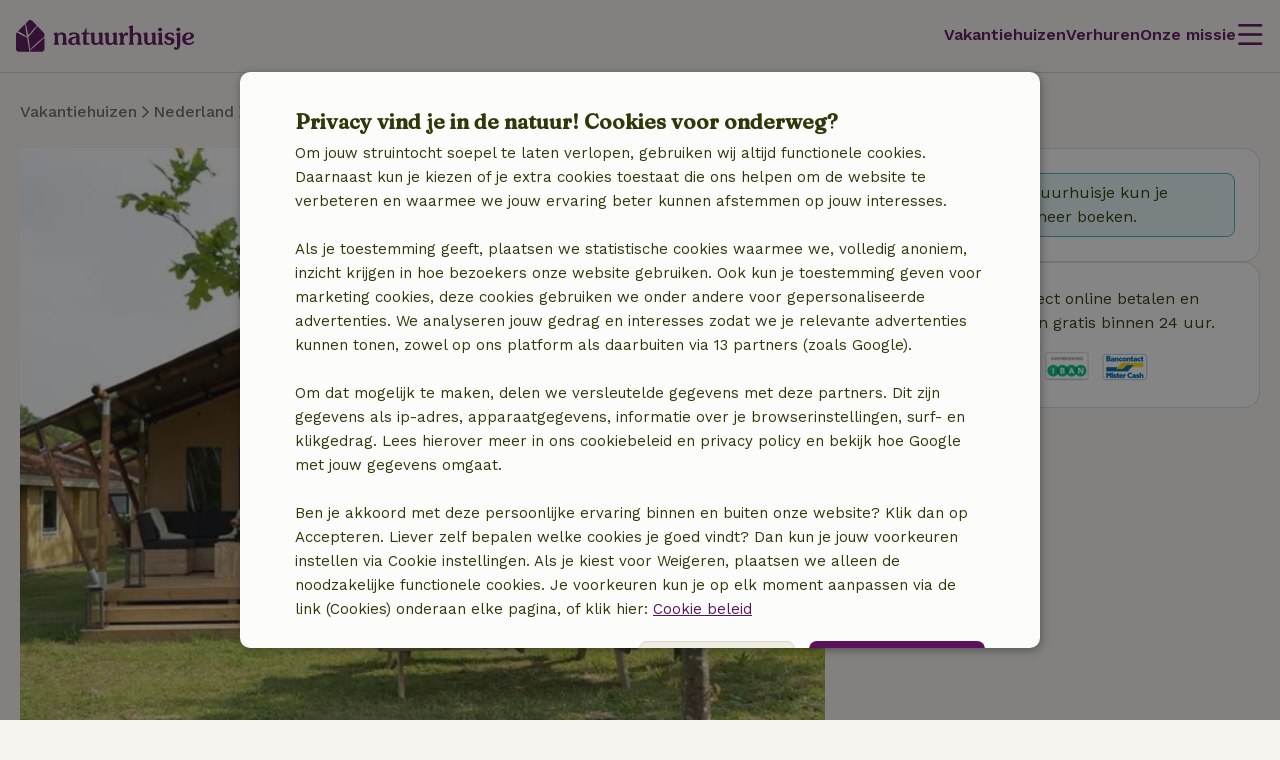

--- FILE ---
content_type: text/html; charset=UTF-8
request_url: https://www.natuurhuisje.be/vakantiehuisje/61595
body_size: 26773
content:
<!DOCTYPE html>

<html lang="nl" data-language="nl" data-locale="nl_BE" data-icu-locale="nl-BE" data-env="prod" data-deployment-env="prod">
<head>
        
        

<meta name="logged_in" content="false"/>
<meta name="content_group" content="house-detail"/>
<meta name="site_section" content="other"/>
<meta name="user_type" content="unregistered" />
<meta name="currency" content="EUR" />


        
        <meta charset="utf-8" />
    <meta http-equiv="X-UA-Compatible" content="IE=edge" /><script type="text/javascript">(window.NREUM||(NREUM={})).init={privacy:{cookies_enabled:true},ajax:{deny_list:[]},feature_flags:["experimental.resources","soft_nav"],performance:{capture_marks:false,capture_detail:false,capture_measures:true},distributed_tracing:{enabled:true}};(window.NREUM||(NREUM={})).loader_config={agentID:"538609534",accountID:"4483571",trustKey:"4483571",licenseKey:"NRJS-31ca1f38c342498cea5",applicationID:"537577888",browserID:"538609534"};;/*! For license information please see nr-loader-rum-1.308.0.min.js.LICENSE.txt */
(()=>{var e,t,r={163:(e,t,r)=>{"use strict";r.d(t,{j:()=>E});var n=r(384),i=r(1741);var a=r(2555);r(860).K7.genericEvents;const s="experimental.resources",o="register",c=e=>{if(!e||"string"!=typeof e)return!1;try{document.createDocumentFragment().querySelector(e)}catch{return!1}return!0};var d=r(2614),u=r(944),l=r(8122);const f="[data-nr-mask]",g=e=>(0,l.a)(e,(()=>{const e={feature_flags:[],experimental:{allow_registered_children:!1,resources:!1},mask_selector:"*",block_selector:"[data-nr-block]",mask_input_options:{color:!1,date:!1,"datetime-local":!1,email:!1,month:!1,number:!1,range:!1,search:!1,tel:!1,text:!1,time:!1,url:!1,week:!1,textarea:!1,select:!1,password:!0}};return{ajax:{deny_list:void 0,block_internal:!0,enabled:!0,autoStart:!0},api:{get allow_registered_children(){return e.feature_flags.includes(o)||e.experimental.allow_registered_children},set allow_registered_children(t){e.experimental.allow_registered_children=t},duplicate_registered_data:!1},browser_consent_mode:{enabled:!1},distributed_tracing:{enabled:void 0,exclude_newrelic_header:void 0,cors_use_newrelic_header:void 0,cors_use_tracecontext_headers:void 0,allowed_origins:void 0},get feature_flags(){return e.feature_flags},set feature_flags(t){e.feature_flags=t},generic_events:{enabled:!0,autoStart:!0},harvest:{interval:30},jserrors:{enabled:!0,autoStart:!0},logging:{enabled:!0,autoStart:!0},metrics:{enabled:!0,autoStart:!0},obfuscate:void 0,page_action:{enabled:!0},page_view_event:{enabled:!0,autoStart:!0},page_view_timing:{enabled:!0,autoStart:!0},performance:{capture_marks:!1,capture_measures:!1,capture_detail:!0,resources:{get enabled(){return e.feature_flags.includes(s)||e.experimental.resources},set enabled(t){e.experimental.resources=t},asset_types:[],first_party_domains:[],ignore_newrelic:!0}},privacy:{cookies_enabled:!0},proxy:{assets:void 0,beacon:void 0},session:{expiresMs:d.wk,inactiveMs:d.BB},session_replay:{autoStart:!0,enabled:!1,preload:!1,sampling_rate:10,error_sampling_rate:100,collect_fonts:!1,inline_images:!1,fix_stylesheets:!0,mask_all_inputs:!0,get mask_text_selector(){return e.mask_selector},set mask_text_selector(t){c(t)?e.mask_selector="".concat(t,",").concat(f):""===t||null===t?e.mask_selector=f:(0,u.R)(5,t)},get block_class(){return"nr-block"},get ignore_class(){return"nr-ignore"},get mask_text_class(){return"nr-mask"},get block_selector(){return e.block_selector},set block_selector(t){c(t)?e.block_selector+=",".concat(t):""!==t&&(0,u.R)(6,t)},get mask_input_options(){return e.mask_input_options},set mask_input_options(t){t&&"object"==typeof t?e.mask_input_options={...t,password:!0}:(0,u.R)(7,t)}},session_trace:{enabled:!0,autoStart:!0},soft_navigations:{enabled:!0,autoStart:!0},spa:{enabled:!0,autoStart:!0},ssl:void 0,user_actions:{enabled:!0,elementAttributes:["id","className","tagName","type"]}}})());var p=r(6154),m=r(9324);let h=0;const v={buildEnv:m.F3,distMethod:m.Xs,version:m.xv,originTime:p.WN},b={consented:!1},y={appMetadata:{},get consented(){return this.session?.state?.consent||b.consented},set consented(e){b.consented=e},customTransaction:void 0,denyList:void 0,disabled:!1,harvester:void 0,isolatedBacklog:!1,isRecording:!1,loaderType:void 0,maxBytes:3e4,obfuscator:void 0,onerror:void 0,ptid:void 0,releaseIds:{},session:void 0,timeKeeper:void 0,registeredEntities:[],jsAttributesMetadata:{bytes:0},get harvestCount(){return++h}},_=e=>{const t=(0,l.a)(e,y),r=Object.keys(v).reduce((e,t)=>(e[t]={value:v[t],writable:!1,configurable:!0,enumerable:!0},e),{});return Object.defineProperties(t,r)};var w=r(5701);const x=e=>{const t=e.startsWith("http");e+="/",r.p=t?e:"https://"+e};var R=r(7836),k=r(3241);const A={accountID:void 0,trustKey:void 0,agentID:void 0,licenseKey:void 0,applicationID:void 0,xpid:void 0},S=e=>(0,l.a)(e,A),T=new Set;function E(e,t={},r,s){let{init:o,info:c,loader_config:d,runtime:u={},exposed:l=!0}=t;if(!c){const e=(0,n.pV)();o=e.init,c=e.info,d=e.loader_config}e.init=g(o||{}),e.loader_config=S(d||{}),c.jsAttributes??={},p.bv&&(c.jsAttributes.isWorker=!0),e.info=(0,a.D)(c);const f=e.init,m=[c.beacon,c.errorBeacon];T.has(e.agentIdentifier)||(f.proxy.assets&&(x(f.proxy.assets),m.push(f.proxy.assets)),f.proxy.beacon&&m.push(f.proxy.beacon),e.beacons=[...m],function(e){const t=(0,n.pV)();Object.getOwnPropertyNames(i.W.prototype).forEach(r=>{const n=i.W.prototype[r];if("function"!=typeof n||"constructor"===n)return;let a=t[r];e[r]&&!1!==e.exposed&&"micro-agent"!==e.runtime?.loaderType&&(t[r]=(...t)=>{const n=e[r](...t);return a?a(...t):n})})}(e),(0,n.US)("activatedFeatures",w.B)),u.denyList=[...f.ajax.deny_list||[],...f.ajax.block_internal?m:[]],u.ptid=e.agentIdentifier,u.loaderType=r,e.runtime=_(u),T.has(e.agentIdentifier)||(e.ee=R.ee.get(e.agentIdentifier),e.exposed=l,(0,k.W)({agentIdentifier:e.agentIdentifier,drained:!!w.B?.[e.agentIdentifier],type:"lifecycle",name:"initialize",feature:void 0,data:e.config})),T.add(e.agentIdentifier)}},384:(e,t,r)=>{"use strict";r.d(t,{NT:()=>s,US:()=>u,Zm:()=>o,bQ:()=>d,dV:()=>c,pV:()=>l});var n=r(6154),i=r(1863),a=r(1910);const s={beacon:"bam.nr-data.net",errorBeacon:"bam.nr-data.net"};function o(){return n.gm.NREUM||(n.gm.NREUM={}),void 0===n.gm.newrelic&&(n.gm.newrelic=n.gm.NREUM),n.gm.NREUM}function c(){let e=o();return e.o||(e.o={ST:n.gm.setTimeout,SI:n.gm.setImmediate||n.gm.setInterval,CT:n.gm.clearTimeout,XHR:n.gm.XMLHttpRequest,REQ:n.gm.Request,EV:n.gm.Event,PR:n.gm.Promise,MO:n.gm.MutationObserver,FETCH:n.gm.fetch,WS:n.gm.WebSocket},(0,a.i)(...Object.values(e.o))),e}function d(e,t){let r=o();r.initializedAgents??={},t.initializedAt={ms:(0,i.t)(),date:new Date},r.initializedAgents[e]=t}function u(e,t){o()[e]=t}function l(){return function(){let e=o();const t=e.info||{};e.info={beacon:s.beacon,errorBeacon:s.errorBeacon,...t}}(),function(){let e=o();const t=e.init||{};e.init={...t}}(),c(),function(){let e=o();const t=e.loader_config||{};e.loader_config={...t}}(),o()}},782:(e,t,r)=>{"use strict";r.d(t,{T:()=>n});const n=r(860).K7.pageViewTiming},860:(e,t,r)=>{"use strict";r.d(t,{$J:()=>u,K7:()=>c,P3:()=>d,XX:()=>i,Yy:()=>o,df:()=>a,qY:()=>n,v4:()=>s});const n="events",i="jserrors",a="browser/blobs",s="rum",o="browser/logs",c={ajax:"ajax",genericEvents:"generic_events",jserrors:i,logging:"logging",metrics:"metrics",pageAction:"page_action",pageViewEvent:"page_view_event",pageViewTiming:"page_view_timing",sessionReplay:"session_replay",sessionTrace:"session_trace",softNav:"soft_navigations",spa:"spa"},d={[c.pageViewEvent]:1,[c.pageViewTiming]:2,[c.metrics]:3,[c.jserrors]:4,[c.spa]:5,[c.ajax]:6,[c.sessionTrace]:7,[c.softNav]:8,[c.sessionReplay]:9,[c.logging]:10,[c.genericEvents]:11},u={[c.pageViewEvent]:s,[c.pageViewTiming]:n,[c.ajax]:n,[c.spa]:n,[c.softNav]:n,[c.metrics]:i,[c.jserrors]:i,[c.sessionTrace]:a,[c.sessionReplay]:a,[c.logging]:o,[c.genericEvents]:"ins"}},944:(e,t,r)=>{"use strict";r.d(t,{R:()=>i});var n=r(3241);function i(e,t){"function"==typeof console.debug&&(console.debug("New Relic Warning: https://github.com/newrelic/newrelic-browser-agent/blob/main/docs/warning-codes.md#".concat(e),t),(0,n.W)({agentIdentifier:null,drained:null,type:"data",name:"warn",feature:"warn",data:{code:e,secondary:t}}))}},1687:(e,t,r)=>{"use strict";r.d(t,{Ak:()=>d,Ze:()=>f,x3:()=>u});var n=r(3241),i=r(7836),a=r(3606),s=r(860),o=r(2646);const c={};function d(e,t){const r={staged:!1,priority:s.P3[t]||0};l(e),c[e].get(t)||c[e].set(t,r)}function u(e,t){e&&c[e]&&(c[e].get(t)&&c[e].delete(t),p(e,t,!1),c[e].size&&g(e))}function l(e){if(!e)throw new Error("agentIdentifier required");c[e]||(c[e]=new Map)}function f(e="",t="feature",r=!1){if(l(e),!e||!c[e].get(t)||r)return p(e,t);c[e].get(t).staged=!0,g(e)}function g(e){const t=Array.from(c[e]);t.every(([e,t])=>t.staged)&&(t.sort((e,t)=>e[1].priority-t[1].priority),t.forEach(([t])=>{c[e].delete(t),p(e,t)}))}function p(e,t,r=!0){const s=e?i.ee.get(e):i.ee,c=a.i.handlers;if(!s.aborted&&s.backlog&&c){if((0,n.W)({agentIdentifier:e,type:"lifecycle",name:"drain",feature:t}),r){const e=s.backlog[t],r=c[t];if(r){for(let t=0;e&&t<e.length;++t)m(e[t],r);Object.entries(r).forEach(([e,t])=>{Object.values(t||{}).forEach(t=>{t[0]?.on&&t[0]?.context()instanceof o.y&&t[0].on(e,t[1])})})}}s.isolatedBacklog||delete c[t],s.backlog[t]=null,s.emit("drain-"+t,[])}}function m(e,t){var r=e[1];Object.values(t[r]||{}).forEach(t=>{var r=e[0];if(t[0]===r){var n=t[1],i=e[3],a=e[2];n.apply(i,a)}})}},1738:(e,t,r)=>{"use strict";r.d(t,{U:()=>g,Y:()=>f});var n=r(3241),i=r(9908),a=r(1863),s=r(944),o=r(5701),c=r(3969),d=r(8362),u=r(860),l=r(4261);function f(e,t,r,a){const f=a||r;!f||f[e]&&f[e]!==d.d.prototype[e]||(f[e]=function(){(0,i.p)(c.xV,["API/"+e+"/called"],void 0,u.K7.metrics,r.ee),(0,n.W)({agentIdentifier:r.agentIdentifier,drained:!!o.B?.[r.agentIdentifier],type:"data",name:"api",feature:l.Pl+e,data:{}});try{return t.apply(this,arguments)}catch(e){(0,s.R)(23,e)}})}function g(e,t,r,n,s){const o=e.info;null===r?delete o.jsAttributes[t]:o.jsAttributes[t]=r,(s||null===r)&&(0,i.p)(l.Pl+n,[(0,a.t)(),t,r],void 0,"session",e.ee)}},1741:(e,t,r)=>{"use strict";r.d(t,{W:()=>a});var n=r(944),i=r(4261);class a{#e(e,...t){if(this[e]!==a.prototype[e])return this[e](...t);(0,n.R)(35,e)}addPageAction(e,t){return this.#e(i.hG,e,t)}register(e){return this.#e(i.eY,e)}recordCustomEvent(e,t){return this.#e(i.fF,e,t)}setPageViewName(e,t){return this.#e(i.Fw,e,t)}setCustomAttribute(e,t,r){return this.#e(i.cD,e,t,r)}noticeError(e,t){return this.#e(i.o5,e,t)}setUserId(e,t=!1){return this.#e(i.Dl,e,t)}setApplicationVersion(e){return this.#e(i.nb,e)}setErrorHandler(e){return this.#e(i.bt,e)}addRelease(e,t){return this.#e(i.k6,e,t)}log(e,t){return this.#e(i.$9,e,t)}start(){return this.#e(i.d3)}finished(e){return this.#e(i.BL,e)}recordReplay(){return this.#e(i.CH)}pauseReplay(){return this.#e(i.Tb)}addToTrace(e){return this.#e(i.U2,e)}setCurrentRouteName(e){return this.#e(i.PA,e)}interaction(e){return this.#e(i.dT,e)}wrapLogger(e,t,r){return this.#e(i.Wb,e,t,r)}measure(e,t){return this.#e(i.V1,e,t)}consent(e){return this.#e(i.Pv,e)}}},1863:(e,t,r)=>{"use strict";function n(){return Math.floor(performance.now())}r.d(t,{t:()=>n})},1910:(e,t,r)=>{"use strict";r.d(t,{i:()=>a});var n=r(944);const i=new Map;function a(...e){return e.every(e=>{if(i.has(e))return i.get(e);const t="function"==typeof e?e.toString():"",r=t.includes("[native code]"),a=t.includes("nrWrapper");return r||a||(0,n.R)(64,e?.name||t),i.set(e,r),r})}},2555:(e,t,r)=>{"use strict";r.d(t,{D:()=>o,f:()=>s});var n=r(384),i=r(8122);const a={beacon:n.NT.beacon,errorBeacon:n.NT.errorBeacon,licenseKey:void 0,applicationID:void 0,sa:void 0,queueTime:void 0,applicationTime:void 0,ttGuid:void 0,user:void 0,account:void 0,product:void 0,extra:void 0,jsAttributes:{},userAttributes:void 0,atts:void 0,transactionName:void 0,tNamePlain:void 0};function s(e){try{return!!e.licenseKey&&!!e.errorBeacon&&!!e.applicationID}catch(e){return!1}}const o=e=>(0,i.a)(e,a)},2614:(e,t,r)=>{"use strict";r.d(t,{BB:()=>s,H3:()=>n,g:()=>d,iL:()=>c,tS:()=>o,uh:()=>i,wk:()=>a});const n="NRBA",i="SESSION",a=144e5,s=18e5,o={STARTED:"session-started",PAUSE:"session-pause",RESET:"session-reset",RESUME:"session-resume",UPDATE:"session-update"},c={SAME_TAB:"same-tab",CROSS_TAB:"cross-tab"},d={OFF:0,FULL:1,ERROR:2}},2646:(e,t,r)=>{"use strict";r.d(t,{y:()=>n});class n{constructor(e){this.contextId=e}}},2843:(e,t,r)=>{"use strict";r.d(t,{G:()=>a,u:()=>i});var n=r(3878);function i(e,t=!1,r,i){(0,n.DD)("visibilitychange",function(){if(t)return void("hidden"===document.visibilityState&&e());e(document.visibilityState)},r,i)}function a(e,t,r){(0,n.sp)("pagehide",e,t,r)}},3241:(e,t,r)=>{"use strict";r.d(t,{W:()=>a});var n=r(6154);const i="newrelic";function a(e={}){try{n.gm.dispatchEvent(new CustomEvent(i,{detail:e}))}catch(e){}}},3606:(e,t,r)=>{"use strict";r.d(t,{i:()=>a});var n=r(9908);a.on=s;var i=a.handlers={};function a(e,t,r,a){s(a||n.d,i,e,t,r)}function s(e,t,r,i,a){a||(a="feature"),e||(e=n.d);var s=t[a]=t[a]||{};(s[r]=s[r]||[]).push([e,i])}},3878:(e,t,r)=>{"use strict";function n(e,t){return{capture:e,passive:!1,signal:t}}function i(e,t,r=!1,i){window.addEventListener(e,t,n(r,i))}function a(e,t,r=!1,i){document.addEventListener(e,t,n(r,i))}r.d(t,{DD:()=>a,jT:()=>n,sp:()=>i})},3969:(e,t,r)=>{"use strict";r.d(t,{TZ:()=>n,XG:()=>o,rs:()=>i,xV:()=>s,z_:()=>a});const n=r(860).K7.metrics,i="sm",a="cm",s="storeSupportabilityMetrics",o="storeEventMetrics"},4234:(e,t,r)=>{"use strict";r.d(t,{W:()=>a});var n=r(7836),i=r(1687);class a{constructor(e,t){this.agentIdentifier=e,this.ee=n.ee.get(e),this.featureName=t,this.blocked=!1}deregisterDrain(){(0,i.x3)(this.agentIdentifier,this.featureName)}}},4261:(e,t,r)=>{"use strict";r.d(t,{$9:()=>d,BL:()=>o,CH:()=>g,Dl:()=>_,Fw:()=>y,PA:()=>h,Pl:()=>n,Pv:()=>k,Tb:()=>l,U2:()=>a,V1:()=>R,Wb:()=>x,bt:()=>b,cD:()=>v,d3:()=>w,dT:()=>c,eY:()=>p,fF:()=>f,hG:()=>i,k6:()=>s,nb:()=>m,o5:()=>u});const n="api-",i="addPageAction",a="addToTrace",s="addRelease",o="finished",c="interaction",d="log",u="noticeError",l="pauseReplay",f="recordCustomEvent",g="recordReplay",p="register",m="setApplicationVersion",h="setCurrentRouteName",v="setCustomAttribute",b="setErrorHandler",y="setPageViewName",_="setUserId",w="start",x="wrapLogger",R="measure",k="consent"},5289:(e,t,r)=>{"use strict";r.d(t,{GG:()=>s,Qr:()=>c,sB:()=>o});var n=r(3878),i=r(6389);function a(){return"undefined"==typeof document||"complete"===document.readyState}function s(e,t){if(a())return e();const r=(0,i.J)(e),s=setInterval(()=>{a()&&(clearInterval(s),r())},500);(0,n.sp)("load",r,t)}function o(e){if(a())return e();(0,n.DD)("DOMContentLoaded",e)}function c(e){if(a())return e();(0,n.sp)("popstate",e)}},5607:(e,t,r)=>{"use strict";r.d(t,{W:()=>n});const n=(0,r(9566).bz)()},5701:(e,t,r)=>{"use strict";r.d(t,{B:()=>a,t:()=>s});var n=r(3241);const i=new Set,a={};function s(e,t){const r=t.agentIdentifier;a[r]??={},e&&"object"==typeof e&&(i.has(r)||(t.ee.emit("rumresp",[e]),a[r]=e,i.add(r),(0,n.W)({agentIdentifier:r,loaded:!0,drained:!0,type:"lifecycle",name:"load",feature:void 0,data:e})))}},6154:(e,t,r)=>{"use strict";r.d(t,{OF:()=>c,RI:()=>i,WN:()=>u,bv:()=>a,eN:()=>l,gm:()=>s,mw:()=>o,sb:()=>d});var n=r(1863);const i="undefined"!=typeof window&&!!window.document,a="undefined"!=typeof WorkerGlobalScope&&("undefined"!=typeof self&&self instanceof WorkerGlobalScope&&self.navigator instanceof WorkerNavigator||"undefined"!=typeof globalThis&&globalThis instanceof WorkerGlobalScope&&globalThis.navigator instanceof WorkerNavigator),s=i?window:"undefined"!=typeof WorkerGlobalScope&&("undefined"!=typeof self&&self instanceof WorkerGlobalScope&&self||"undefined"!=typeof globalThis&&globalThis instanceof WorkerGlobalScope&&globalThis),o=Boolean("hidden"===s?.document?.visibilityState),c=/iPad|iPhone|iPod/.test(s.navigator?.userAgent),d=c&&"undefined"==typeof SharedWorker,u=((()=>{const e=s.navigator?.userAgent?.match(/Firefox[/\s](\d+\.\d+)/);Array.isArray(e)&&e.length>=2&&e[1]})(),Date.now()-(0,n.t)()),l=()=>"undefined"!=typeof PerformanceNavigationTiming&&s?.performance?.getEntriesByType("navigation")?.[0]?.responseStart},6389:(e,t,r)=>{"use strict";function n(e,t=500,r={}){const n=r?.leading||!1;let i;return(...r)=>{n&&void 0===i&&(e.apply(this,r),i=setTimeout(()=>{i=clearTimeout(i)},t)),n||(clearTimeout(i),i=setTimeout(()=>{e.apply(this,r)},t))}}function i(e){let t=!1;return(...r)=>{t||(t=!0,e.apply(this,r))}}r.d(t,{J:()=>i,s:()=>n})},6630:(e,t,r)=>{"use strict";r.d(t,{T:()=>n});const n=r(860).K7.pageViewEvent},7699:(e,t,r)=>{"use strict";r.d(t,{It:()=>a,KC:()=>o,No:()=>i,qh:()=>s});var n=r(860);const i=16e3,a=1e6,s="SESSION_ERROR",o={[n.K7.logging]:!0,[n.K7.genericEvents]:!1,[n.K7.jserrors]:!1,[n.K7.ajax]:!1}},7836:(e,t,r)=>{"use strict";r.d(t,{P:()=>o,ee:()=>c});var n=r(384),i=r(8990),a=r(2646),s=r(5607);const o="nr@context:".concat(s.W),c=function e(t,r){var n={},s={},u={},l=!1;try{l=16===r.length&&d.initializedAgents?.[r]?.runtime.isolatedBacklog}catch(e){}var f={on:p,addEventListener:p,removeEventListener:function(e,t){var r=n[e];if(!r)return;for(var i=0;i<r.length;i++)r[i]===t&&r.splice(i,1)},emit:function(e,r,n,i,a){!1!==a&&(a=!0);if(c.aborted&&!i)return;t&&a&&t.emit(e,r,n);var o=g(n);m(e).forEach(e=>{e.apply(o,r)});var d=v()[s[e]];d&&d.push([f,e,r,o]);return o},get:h,listeners:m,context:g,buffer:function(e,t){const r=v();if(t=t||"feature",f.aborted)return;Object.entries(e||{}).forEach(([e,n])=>{s[n]=t,t in r||(r[t]=[])})},abort:function(){f._aborted=!0,Object.keys(f.backlog).forEach(e=>{delete f.backlog[e]})},isBuffering:function(e){return!!v()[s[e]]},debugId:r,backlog:l?{}:t&&"object"==typeof t.backlog?t.backlog:{},isolatedBacklog:l};return Object.defineProperty(f,"aborted",{get:()=>{let e=f._aborted||!1;return e||(t&&(e=t.aborted),e)}}),f;function g(e){return e&&e instanceof a.y?e:e?(0,i.I)(e,o,()=>new a.y(o)):new a.y(o)}function p(e,t){n[e]=m(e).concat(t)}function m(e){return n[e]||[]}function h(t){return u[t]=u[t]||e(f,t)}function v(){return f.backlog}}(void 0,"globalEE"),d=(0,n.Zm)();d.ee||(d.ee=c)},8122:(e,t,r)=>{"use strict";r.d(t,{a:()=>i});var n=r(944);function i(e,t){try{if(!e||"object"!=typeof e)return(0,n.R)(3);if(!t||"object"!=typeof t)return(0,n.R)(4);const r=Object.create(Object.getPrototypeOf(t),Object.getOwnPropertyDescriptors(t)),a=0===Object.keys(r).length?e:r;for(let s in a)if(void 0!==e[s])try{if(null===e[s]){r[s]=null;continue}Array.isArray(e[s])&&Array.isArray(t[s])?r[s]=Array.from(new Set([...e[s],...t[s]])):"object"==typeof e[s]&&"object"==typeof t[s]?r[s]=i(e[s],t[s]):r[s]=e[s]}catch(e){r[s]||(0,n.R)(1,e)}return r}catch(e){(0,n.R)(2,e)}}},8362:(e,t,r)=>{"use strict";r.d(t,{d:()=>a});var n=r(9566),i=r(1741);class a extends i.W{agentIdentifier=(0,n.LA)(16)}},8374:(e,t,r)=>{r.nc=(()=>{try{return document?.currentScript?.nonce}catch(e){}return""})()},8990:(e,t,r)=>{"use strict";r.d(t,{I:()=>i});var n=Object.prototype.hasOwnProperty;function i(e,t,r){if(n.call(e,t))return e[t];var i=r();if(Object.defineProperty&&Object.keys)try{return Object.defineProperty(e,t,{value:i,writable:!0,enumerable:!1}),i}catch(e){}return e[t]=i,i}},9324:(e,t,r)=>{"use strict";r.d(t,{F3:()=>i,Xs:()=>a,xv:()=>n});const n="1.308.0",i="PROD",a="CDN"},9566:(e,t,r)=>{"use strict";r.d(t,{LA:()=>o,bz:()=>s});var n=r(6154);const i="xxxxxxxx-xxxx-4xxx-yxxx-xxxxxxxxxxxx";function a(e,t){return e?15&e[t]:16*Math.random()|0}function s(){const e=n.gm?.crypto||n.gm?.msCrypto;let t,r=0;return e&&e.getRandomValues&&(t=e.getRandomValues(new Uint8Array(30))),i.split("").map(e=>"x"===e?a(t,r++).toString(16):"y"===e?(3&a()|8).toString(16):e).join("")}function o(e){const t=n.gm?.crypto||n.gm?.msCrypto;let r,i=0;t&&t.getRandomValues&&(r=t.getRandomValues(new Uint8Array(e)));const s=[];for(var o=0;o<e;o++)s.push(a(r,i++).toString(16));return s.join("")}},9908:(e,t,r)=>{"use strict";r.d(t,{d:()=>n,p:()=>i});var n=r(7836).ee.get("handle");function i(e,t,r,i,a){a?(a.buffer([e],i),a.emit(e,t,r)):(n.buffer([e],i),n.emit(e,t,r))}}},n={};function i(e){var t=n[e];if(void 0!==t)return t.exports;var a=n[e]={exports:{}};return r[e](a,a.exports,i),a.exports}i.m=r,i.d=(e,t)=>{for(var r in t)i.o(t,r)&&!i.o(e,r)&&Object.defineProperty(e,r,{enumerable:!0,get:t[r]})},i.f={},i.e=e=>Promise.all(Object.keys(i.f).reduce((t,r)=>(i.f[r](e,t),t),[])),i.u=e=>"nr-rum-1.308.0.min.js",i.o=(e,t)=>Object.prototype.hasOwnProperty.call(e,t),e={},t="NRBA-1.308.0.PROD:",i.l=(r,n,a,s)=>{if(e[r])e[r].push(n);else{var o,c;if(void 0!==a)for(var d=document.getElementsByTagName("script"),u=0;u<d.length;u++){var l=d[u];if(l.getAttribute("src")==r||l.getAttribute("data-webpack")==t+a){o=l;break}}if(!o){c=!0;var f={296:"sha512-+MIMDsOcckGXa1EdWHqFNv7P+JUkd5kQwCBr3KE6uCvnsBNUrdSt4a/3/L4j4TxtnaMNjHpza2/erNQbpacJQA=="};(o=document.createElement("script")).charset="utf-8",i.nc&&o.setAttribute("nonce",i.nc),o.setAttribute("data-webpack",t+a),o.src=r,0!==o.src.indexOf(window.location.origin+"/")&&(o.crossOrigin="anonymous"),f[s]&&(o.integrity=f[s])}e[r]=[n];var g=(t,n)=>{o.onerror=o.onload=null,clearTimeout(p);var i=e[r];if(delete e[r],o.parentNode&&o.parentNode.removeChild(o),i&&i.forEach(e=>e(n)),t)return t(n)},p=setTimeout(g.bind(null,void 0,{type:"timeout",target:o}),12e4);o.onerror=g.bind(null,o.onerror),o.onload=g.bind(null,o.onload),c&&document.head.appendChild(o)}},i.r=e=>{"undefined"!=typeof Symbol&&Symbol.toStringTag&&Object.defineProperty(e,Symbol.toStringTag,{value:"Module"}),Object.defineProperty(e,"__esModule",{value:!0})},i.p="https://js-agent.newrelic.com/",(()=>{var e={374:0,840:0};i.f.j=(t,r)=>{var n=i.o(e,t)?e[t]:void 0;if(0!==n)if(n)r.push(n[2]);else{var a=new Promise((r,i)=>n=e[t]=[r,i]);r.push(n[2]=a);var s=i.p+i.u(t),o=new Error;i.l(s,r=>{if(i.o(e,t)&&(0!==(n=e[t])&&(e[t]=void 0),n)){var a=r&&("load"===r.type?"missing":r.type),s=r&&r.target&&r.target.src;o.message="Loading chunk "+t+" failed: ("+a+": "+s+")",o.name="ChunkLoadError",o.type=a,o.request=s,n[1](o)}},"chunk-"+t,t)}};var t=(t,r)=>{var n,a,[s,o,c]=r,d=0;if(s.some(t=>0!==e[t])){for(n in o)i.o(o,n)&&(i.m[n]=o[n]);if(c)c(i)}for(t&&t(r);d<s.length;d++)a=s[d],i.o(e,a)&&e[a]&&e[a][0](),e[a]=0},r=self["webpackChunk:NRBA-1.308.0.PROD"]=self["webpackChunk:NRBA-1.308.0.PROD"]||[];r.forEach(t.bind(null,0)),r.push=t.bind(null,r.push.bind(r))})(),(()=>{"use strict";i(8374);var e=i(8362),t=i(860);const r=Object.values(t.K7);var n=i(163);var a=i(9908),s=i(1863),o=i(4261),c=i(1738);var d=i(1687),u=i(4234),l=i(5289),f=i(6154),g=i(944),p=i(384);const m=e=>f.RI&&!0===e?.privacy.cookies_enabled;function h(e){return!!(0,p.dV)().o.MO&&m(e)&&!0===e?.session_trace.enabled}var v=i(6389),b=i(7699);class y extends u.W{constructor(e,t){super(e.agentIdentifier,t),this.agentRef=e,this.abortHandler=void 0,this.featAggregate=void 0,this.loadedSuccessfully=void 0,this.onAggregateImported=new Promise(e=>{this.loadedSuccessfully=e}),this.deferred=Promise.resolve(),!1===e.init[this.featureName].autoStart?this.deferred=new Promise((t,r)=>{this.ee.on("manual-start-all",(0,v.J)(()=>{(0,d.Ak)(e.agentIdentifier,this.featureName),t()}))}):(0,d.Ak)(e.agentIdentifier,t)}importAggregator(e,t,r={}){if(this.featAggregate)return;const n=async()=>{let n;await this.deferred;try{if(m(e.init)){const{setupAgentSession:t}=await i.e(296).then(i.bind(i,3305));n=t(e)}}catch(e){(0,g.R)(20,e),this.ee.emit("internal-error",[e]),(0,a.p)(b.qh,[e],void 0,this.featureName,this.ee)}try{if(!this.#t(this.featureName,n,e.init))return(0,d.Ze)(this.agentIdentifier,this.featureName),void this.loadedSuccessfully(!1);const{Aggregate:i}=await t();this.featAggregate=new i(e,r),e.runtime.harvester.initializedAggregates.push(this.featAggregate),this.loadedSuccessfully(!0)}catch(e){(0,g.R)(34,e),this.abortHandler?.(),(0,d.Ze)(this.agentIdentifier,this.featureName,!0),this.loadedSuccessfully(!1),this.ee&&this.ee.abort()}};f.RI?(0,l.GG)(()=>n(),!0):n()}#t(e,r,n){if(this.blocked)return!1;switch(e){case t.K7.sessionReplay:return h(n)&&!!r;case t.K7.sessionTrace:return!!r;default:return!0}}}var _=i(6630),w=i(2614),x=i(3241);class R extends y{static featureName=_.T;constructor(e){var t;super(e,_.T),this.setupInspectionEvents(e.agentIdentifier),t=e,(0,c.Y)(o.Fw,function(e,r){"string"==typeof e&&("/"!==e.charAt(0)&&(e="/"+e),t.runtime.customTransaction=(r||"http://custom.transaction")+e,(0,a.p)(o.Pl+o.Fw,[(0,s.t)()],void 0,void 0,t.ee))},t),this.importAggregator(e,()=>i.e(296).then(i.bind(i,3943)))}setupInspectionEvents(e){const t=(t,r)=>{t&&(0,x.W)({agentIdentifier:e,timeStamp:t.timeStamp,loaded:"complete"===t.target.readyState,type:"window",name:r,data:t.target.location+""})};(0,l.sB)(e=>{t(e,"DOMContentLoaded")}),(0,l.GG)(e=>{t(e,"load")}),(0,l.Qr)(e=>{t(e,"navigate")}),this.ee.on(w.tS.UPDATE,(t,r)=>{(0,x.W)({agentIdentifier:e,type:"lifecycle",name:"session",data:r})})}}class k extends e.d{constructor(e){var t;(super(),f.gm)?(this.features={},(0,p.bQ)(this.agentIdentifier,this),this.desiredFeatures=new Set(e.features||[]),this.desiredFeatures.add(R),(0,n.j)(this,e,e.loaderType||"agent"),t=this,(0,c.Y)(o.cD,function(e,r,n=!1){if("string"==typeof e){if(["string","number","boolean"].includes(typeof r)||null===r)return(0,c.U)(t,e,r,o.cD,n);(0,g.R)(40,typeof r)}else(0,g.R)(39,typeof e)},t),function(e){(0,c.Y)(o.Dl,function(t,r=!1){if("string"!=typeof t&&null!==t)return void(0,g.R)(41,typeof t);const n=e.info.jsAttributes["enduser.id"];r&&null!=n&&n!==t?(0,a.p)(o.Pl+"setUserIdAndResetSession",[t],void 0,"session",e.ee):(0,c.U)(e,"enduser.id",t,o.Dl,!0)},e)}(this),function(e){(0,c.Y)(o.nb,function(t){if("string"==typeof t||null===t)return(0,c.U)(e,"application.version",t,o.nb,!1);(0,g.R)(42,typeof t)},e)}(this),function(e){(0,c.Y)(o.d3,function(){e.ee.emit("manual-start-all")},e)}(this),function(e){(0,c.Y)(o.Pv,function(t=!0){if("boolean"==typeof t){if((0,a.p)(o.Pl+o.Pv,[t],void 0,"session",e.ee),e.runtime.consented=t,t){const t=e.features.page_view_event;t.onAggregateImported.then(e=>{const r=t.featAggregate;e&&!r.sentRum&&r.sendRum()})}}else(0,g.R)(65,typeof t)},e)}(this),this.run()):(0,g.R)(21)}get config(){return{info:this.info,init:this.init,loader_config:this.loader_config,runtime:this.runtime}}get api(){return this}run(){try{const e=function(e){const t={};return r.forEach(r=>{t[r]=!!e[r]?.enabled}),t}(this.init),n=[...this.desiredFeatures];n.sort((e,r)=>t.P3[e.featureName]-t.P3[r.featureName]),n.forEach(r=>{if(!e[r.featureName]&&r.featureName!==t.K7.pageViewEvent)return;if(r.featureName===t.K7.spa)return void(0,g.R)(67);const n=function(e){switch(e){case t.K7.ajax:return[t.K7.jserrors];case t.K7.sessionTrace:return[t.K7.ajax,t.K7.pageViewEvent];case t.K7.sessionReplay:return[t.K7.sessionTrace];case t.K7.pageViewTiming:return[t.K7.pageViewEvent];default:return[]}}(r.featureName).filter(e=>!(e in this.features));n.length>0&&(0,g.R)(36,{targetFeature:r.featureName,missingDependencies:n}),this.features[r.featureName]=new r(this)})}catch(e){(0,g.R)(22,e);for(const e in this.features)this.features[e].abortHandler?.();const t=(0,p.Zm)();delete t.initializedAgents[this.agentIdentifier]?.features,delete this.sharedAggregator;return t.ee.get(this.agentIdentifier).abort(),!1}}}var A=i(2843),S=i(782);class T extends y{static featureName=S.T;constructor(e){super(e,S.T),f.RI&&((0,A.u)(()=>(0,a.p)("docHidden",[(0,s.t)()],void 0,S.T,this.ee),!0),(0,A.G)(()=>(0,a.p)("winPagehide",[(0,s.t)()],void 0,S.T,this.ee)),this.importAggregator(e,()=>i.e(296).then(i.bind(i,2117))))}}var E=i(3969);class I extends y{static featureName=E.TZ;constructor(e){super(e,E.TZ),f.RI&&document.addEventListener("securitypolicyviolation",e=>{(0,a.p)(E.xV,["Generic/CSPViolation/Detected"],void 0,this.featureName,this.ee)}),this.importAggregator(e,()=>i.e(296).then(i.bind(i,9623)))}}new k({features:[R,T,I],loaderType:"lite"})})()})();</script>
    <meta name="viewport" content="width=device-width, initial-scale=1.0, interactive-widget=resizes-content">

    <link rel="apple-touch-icon" sizes="180x180" href="/apple-touch-icon.png?v=_30d43fa40ae6c44b6a8a24032c2c999c">
    <link rel="icon" type="image/x-icon" sizes="32x32" href="/favicon-32x32.png?v=_30d43fa40ae6c44b6a8a24032c2c999c">
    <link rel="icon" type="image/x-icon" sizes="16x16" href="/favicon-16x16.png?v=_30d43fa40ae6c44b6a8a24032c2c999c">
    <link rel="manifest" href="/site.nl_BE.webmanifest?v=_30d43fa40ae6c44b6a8a24032c2c999c">
    <link rel="mask-icon" href="/safari-pinned-tab.svg?v=_30d43fa40ae6c44b6a8a24032c2c999c" color="#225544">
    <meta name="apple-mobile-web-app-title" content="Natuurhuisje.be">
    <meta name="application-name" content="Natuurhuisje.be">
    <meta name="mobile-web-app-capable" value="yes">
    <meta name="msapplication-TileColor" content="#ffffff">
    <meta name="theme-color" content="#f6f4ef">

    <link rel="dns-prefetch" href="https://www.google-analytics.com">
    <link rel="dns-prefetch" href="https://connect.facebook.net">
    <link rel="dns-prefetch" href="https://stats.g.doubleclick.net">
    <link rel="dns-prefetch" href="https://assets.nature.house">

    <link rel="alternate" hreflang="nl" href="https://www.natuurhuisje.nl/vakantiehuisje/61595"><link rel="alternate" hreflang="nl-BE" href="https://www.natuurhuisje.be/vakantiehuisje/61595"><link rel="alternate" hreflang="en" href="https://www.nature.house/cottage/61595"><link rel="alternate" hreflang="de" href="https://www.naturhaeuschen.de/ferienhaus/61595"><link rel="alternate" hreflang="fr" href="https://www.maisonnature.fr/location-vacances/61595"><link rel="alternate" hreflang="fr-BE" href="https://www.maisonnature.be/location-vacances/61595"><link rel="alternate" hreflang="it" href="https://www.casanellanatura.it/case-vacanze/61595">
    
<script>
    window.dataLayer = window.dataLayer || [];
</script>

    <!-- Google Tag Manager -->
    <script>(function(w, d, s, l, i) {
            let { host } = new URL('https://www.natuurhuisje.be');
            host = host.replace(/^www\./, '').replace(/^accept\./, '');
            w[l] = w[l] || [];
            w[l].push({ 'gtm.start': new Date().getTime(), event: 'gtm.js' });
            var f = d.getElementsByTagName(s)[0], j = d.createElement(s);
            j.async = true;
            j.src = 'https://' + host + '/metrics/2qlvroykgji.js?' + i;
            f.parentNode.insertBefore(j, f);
        })(window, document, 'script', 'dataLayer', '7=AA5aLC0iXyE%2FLSlTKTUhUB9XVUVISRYYVAQGHwwaAB4cAxQBHEEcGk8ZCBtEQB8THRgOCAo%3D');</script>
    <!-- End Google Tag Manager -->

    <title>Natuurhuisje 61595  - huisje in Markelo | Natuurhuisje.be</title>

    <meta name="description" content="Vakantiehuis 61595 voor 6 personen in Markelo huren? Met jouw boeking steun je lokale natuurprojecten. Lees meer over dit huisje op Natuurhuisje.be!"/>

            
        <meta id="house-id" content="61595" />
        <meta id="instant-booking" content="false" />
        <meta id="status" content="offline" />

        <link rel="dns-prefetch" href="https://images.nature.house">

<meta id="data-layer" content="{&quot;products&quot;:[{&quot;id&quot;:61595,&quot;name&quot;:&quot;Natuurhuisje in Markelo&quot;,&quot;language&quot;:&quot;nl_BE&quot;,&quot;price&quot;:&quot;&quot;,&quot;type&quot;:&quot;own&quot;}],&quot;custom_lastcountry&quot;:&quot;Nederland&quot;,&quot;custom_lastregion&quot;:&quot;Overijssel&quot;,&quot;custom_lastdepartment&quot;:&quot;&quot;,&quot;custom_lastcity&quot;:&quot;Markelo&quot;,&quot;custom_bedrooms&quot;:3,&quot;custom_type&quot;:&quot;safaritent&quot;,&quot;custom_theme&quot;:&quot;In het bos, Tussen de velden&quot;,&quot;custom_service&quot;:&quot;tuinmeubilair, BBQ, sauna, internettoegang (WiFi), afwasmachine, internet, koel-\/vriescombinatie, contactloos verblijf, Huisdieren&quot;,&quot;custom_location&quot;:&quot;kleinschalig vakantiepark&quot;,&quot;custom_durability&quot;:&quot;&quot;,&quot;custom_reviews&quot;:0,&quot;custom_nature&quot;:0,&quot;currency&quot;:&quot;EUR&quot;}">
    <meta name="robots" content="noindex">

<script type="application/ld+json">
    {
        "@context": "https://schema.org",
        "@type": "BreadcrumbList",
        "itemListElement":
        [
                                                {
                        "@type": "ListItem",
                        "position": 1,
                        "name": "Vakantiehuizen",
                        "item": "https://www.natuurhuisje.be/vakantiehuizen"
                    } ,
                                                                {
                        "@type": "ListItem",
                        "position": 2,
                        "name": "Nederland",
                        "item": "https://www.natuurhuisje.be/vakantiehuizen/nederland"
                    } ,
                                                                {
                        "@type": "ListItem",
                        "position": 3,
                        "name": "Overijssel",
                        "item": "https://www.natuurhuisje.be/vakantiehuizen/nederland/overijssel"
                    } ,
                                                                {
                        "@type": "ListItem",
                        "position": 4,
                        "name": "Markelo",
                        "item": "https://www.natuurhuisje.be/plaatsen/markelo"
                    } ,
                                                                {
                        "@type": "ListItem",
                        "position": 5,
                        "name": "Natuurhuisje 61595",
                        "item": "https://www.natuurhuisje.be/vakantiehuisje/61595"
                    } 
                                    ]
    }
</script>

        <meta property="og:type" content="website" />
<meta property="og:site_name" content="Natuurhuisje.be" />
<meta property="og:title" content="Natuurhuisje 61595  - huisje in Markelo | Natuurhuisje.be"/><meta property="og:url" content="https://www.natuurhuisje.be/vakantiehuisje/61595" /><meta property="og:description" content="Vakantiehuis 61595 voor 6 personen in Markelo huren? Met jouw boeking steun je lokale natuurprojecten. Lees meer over dit huisje op Natuurhuisje.be!"/><meta property="og:image" content="https://nature.house/cdn-cgi/imagedelivery/8Ahqf8RmIwfc0e1N5qGmxg/60ce0aa2-44b2-4d93-d554-9933c6bf5400/rotate=0,fit=cover,width=760,height=490"/>
<meta name="twitter:card" content="summary_large_image" />
<meta name="twitter:site" content="@natuurhuisje" />
<meta property="twitter:title" content="Natuurhuisje 61595  - huisje in Markelo | Natuurhuisje.be"/><meta property="twitter:description" content="Vakantiehuis 61595 voor 6 personen in Markelo huren? Met jouw boeking steun je lokale natuurprojecten. Lees meer over dit huisje op Natuurhuisje.be!"/><meta property="twitter:image" content="https://nature.house/cdn-cgi/imagedelivery/8Ahqf8RmIwfc0e1N5qGmxg/60ce0aa2-44b2-4d93-d554-9933c6bf5400/rotate=0,fit=cover,width=760,height=490"/>    
    
    
            <link rel="canonical" href="https://www.natuurhuisje.be/vakantiehuisje/61595"/>
    
                

        <script type="application/ld+json">
    {
        "@context": "http://schema.org",
        "@type": "Accommodation",
        "name": "Natuurhuisje in Markelo",
        "url": "/vakantiehuisje/61595",
        "description": "Op één van de mooiste plekjes in Hof van Twente, ligt aan de voet van de Herikerberg ons kleinschalige groene park. Op het park is een kleine speeltuin voor kinderen, in ons Finse grillhuisje (Grill-Kentura) kunt u heerlijk grillen en barbecuen. Daarnaast is er een Finse sauna om heerlijk te ontspannen (tijdelijk buiten gebruik). De luxe lodgetent is van alle gemakken voorzien: een ruime veranda, 3 slaapkamers, een badkamer met regendouche, wastafel en toilet, keuken met vaatwasser, woonkamer en een pelletkachel.",
        "image": "https://nature.house/cdn-cgi/imagedelivery/8Ahqf8RmIwfc0e1N5qGmxg/60ce0aa2-44b2-4d93-d554-9933c6bf5400/rotate=0,fit=cover,width=760,height=490",
        "petsAllowed": true,
        "address": {
            "@type": "PostalAddress",
            "addressLocality": "Markelo",
            "addressRegion": "Overijssel",
            "addressCountry": {
                "@type": "Country",
                "name": "Nederland"
            }
        }
      }
</script>
    
    
    <link crossorigin rel="stylesheet" href="https://assets.nature.house/build-react/uiLibrary-yQAiO3em.css">

            <link rel="stylesheet" href="https://assets.nature.house/build/1091.68bcc976.css"><link rel="stylesheet" href="https://assets.nature.house/build/9033.54cb54f2.css"><link rel="stylesheet" href="https://assets.nature.house/build/4441.d5dd3e66.css"><link rel="stylesheet" href="https://assets.nature.house/build/app.09cdcbee.css">
    

    <link rel="stylesheet" href="https://assets.nature.house/build/listing.bd718d42.css">

    <link crossorigin rel="stylesheet" href="https://assets.nature.house/build-react/index-BEjPN5Hi.css">
    <link rel="preconnect" href="https://assets.nature.house" crossorigin/>
    <link
        rel="preload"
        href="https://assets.nature.house/design-system/v4.54.1/fonts/fraunces/fraunces.woff2"
        as="font"
        type="font/woff2"
        crossorigin="anonymous"
    />

    <link
        rel="preload"
        href="https://assets.nature.house/design-system/v4.54.1/fonts/fraunces/fraunces-italic.woff2"
        as="font"
        type="font/woff2"
        crossorigin="anonymous"
    />

    <link
        rel="preload"
        href="https://assets.nature.house/design-system/v4.54.1/fonts/work-sans/work-sans.woff2"
        as="font"
        type="font/woff2"
        crossorigin="anonymous"
    />

    <link
        rel="preload"
        href="https://assets.nature.house/design-system/v4.54.1/fonts/work-sans/work-sans-italic.woff2"
        as="font"
        type="font/woff2"
        crossorigin="anonymous"
    />

    <link
        rel="preload"
        href="https://assets.nature.house/design-system/v4.54.1/fonts/font-awesome/fa-brands-400.woff2"
        as="font"
        type="font/woff2"
        crossorigin="anonymous"
    />

    <link
        rel="preload"
        href="https://assets.nature.house/design-system/v4.54.1/fonts/font-awesome/fa-light-300.woff2"
        as="font"
        type="font/woff2"
        crossorigin="anonymous"
    />

    <link
        rel="preload"
        href="https://assets.nature.house/design-system/v4.54.1/fonts/font-awesome/fa-regular-400.woff2"
        as="font"
        type="font/woff2"
        crossorigin="anonymous"
    />

    <link
        rel="preload"
        href="https://assets.nature.house/design-system/v4.54.1/fonts/font-awesome/fa-solid-900.woff2"
        as="font"
        type="font/woff2"
        crossorigin="anonymous"
    />

    </head>

    <body class="footerIsSticky homepage-search-feature">
    <!-- Google Tag Manager (noscript) -->
<noscript><iframe src="https://www.googletagmanager.com/ns.html?id="
                  height="0" width="0" style="display:none;visibility:hidden"></iframe></noscript>
<!-- End Google Tag Manager (noscript) -->


            <header class="nh-header nh-header--website nh-header--no-shadow " data-header-topbar>
    
    
    
    
    
    
    
    
    
    
    
<nh-navigation
        class="nh-navigation">
    <div class="nh-navigation__container">
        <div class="nh-navigation__logo-container">
            <a class="nh-navigation__logo" href="/">
                                    <img
                        is="nh-image"src="https://www.natuurhuisje.be/images/logos/no_tagline/natuurhuisje.svg?v=_2a1ad5f5eb476d439b04e72f31ed7935"alt="Nature House - Let nature wake you up"                    />
                            </a>
        </div>
        <ul class="nh-navigation__menu" >
                            <li class="nh-navigation__menu__item">
                                                                                                                            
<a
    class="nh-nav-option"
    href=/vakantiehuizen>
    <span class="nh-nav-option__label">
                Vakantiehuizen    </span>
</a>
                                    </li>
                            <li class="nh-navigation__menu__item">
                                                                                                                            
<a
    class="nh-nav-option"
    href=/verhuren data-testid="start-renting-out">
    <span class="nh-nav-option__label">
                Verhuren    </span>
</a>
                                    </li>
                            <li class="nh-navigation__menu__item">
                                                                                                                            
<a
    class="nh-nav-option"
    href=/onsconcept>
    <span class="nh-nav-option__label">
                Onze missie    </span>
</a>
                                    </li>
                    </ul>
                                                

<nh-navigation-dropdown class="nh-navigation-dropdown" >
                
<button
    class="nh-nav-option nh-nav-option--dropdown"
     data-testid="dropdown-menu" data-role="dropdown">
    <span class="nh-nav-option__label">
                                                    
        
            <div
            class="nh-icon"style="--icon-size: 1.75rem;"        >
            <span class="nh-icon__menu"></span>
        </div>
    
                    </span>
</button>
        <div class="nh-navigation-dropdown__menu" data-role="content">
        <ul class="nh-navigation-dropdown__menu__list nh-navigation-dropdown__menu__list--mobile">
                                                                        <li data-is-landlord="true" data-logged-in="true">
            

<a class="nh-anchor nh-dropdown-menu__item"href="/landlord/dashboard"><span class="nh-dropdown-menu__item__label">Mijn verhuurder overzicht</span></a>
                    </li>
                                                            <li data-logged-in="true" data-testid="my-account-link">
            

<a class="nh-anchor nh-dropdown-menu__item"href="/account/mijn-overzicht"><span class="nh-dropdown-menu__item__label">Mijn account</span></a>
                    </li>
                                                            <li data-logged-in="true">
            

<a class="nh-anchor nh-dropdown-menu__item"href="/account/mijn-boekingen"><span class="nh-dropdown-menu__item__label">Boekingen</span></a>
                    </li>
                                                            <li data-logged-in="true">
            

<a class="nh-anchor nh-dropdown-menu__item"href="/account/mijn-gegevens"><span class="nh-dropdown-menu__item__label">Mijn profiel</span></a>
                    </li>
                                                            <li data-logged-in="true" data-testid="log-out-menu">
            

<a class="nh-anchor nh-dropdown-menu__item"href="/uitloggen"><span class="nh-dropdown-menu__item__label">Uitloggen</span></a>
                    </li>
                                                            <li data-logged-in="false" data-role="login-link" data-testid="login-link">
            

<a class="nh-anchor nh-dropdown-menu__item"href="/account/inloggen"><span class="nh-dropdown-menu__item__label">Inloggen</span></a>
                    </li>
                                                            <li data-logged-in="false" data-testid="register-link">
            

<a class="nh-anchor nh-dropdown-menu__item"href="/account/registreren"><span class="nh-dropdown-menu__item__label">Registreren</span></a>
                    </li>
    
        </ul>
        <ul class="nh-navigation-dropdown__menu__list nh-navigation-dropdown__menu__list--desktop">
                                                                        <li data-is-landlord="true" data-logged-in="true">
            

<a class="nh-anchor nh-dropdown-menu__item"href="/landlord/dashboard"><span class="nh-dropdown-menu__item__label">Mijn verhuurder overzicht</span></a>
                    </li>
                                                            <li data-logged-in="true" data-testid="my-account-link">
            

<a class="nh-anchor nh-dropdown-menu__item"href="/account/mijn-overzicht"><span class="nh-dropdown-menu__item__label">Mijn account</span></a>
                    </li>
                                                            <li data-logged-in="true">
            

<a class="nh-anchor nh-dropdown-menu__item"href="/account/mijn-boekingen"><span class="nh-dropdown-menu__item__label">Boekingen</span></a>
                    </li>
                                                            <li data-logged-in="true">
            

<a class="nh-anchor nh-dropdown-menu__item"href="/account/mijn-gegevens"><span class="nh-dropdown-menu__item__label">Mijn profiel</span></a>
                    </li>
                                                            <li data-logged-in="true" data-testid="log-out-menu">
            

<a class="nh-anchor nh-dropdown-menu__item"href="/uitloggen"><span class="nh-dropdown-menu__item__label">Uitloggen</span></a>
                    </li>
                                                            <li data-logged-in="false" data-role="login-link" data-testid="login-link">
            

<a class="nh-anchor nh-dropdown-menu__item"href="/account/inloggen"><span class="nh-dropdown-menu__item__label">Inloggen</span></a>
                    </li>
                                                            <li data-logged-in="false" data-testid="register-link">
            

<a class="nh-anchor nh-dropdown-menu__item"href="/account/registreren"><span class="nh-dropdown-menu__item__label">Registreren</span></a>
                    </li>
    
        </ul>
    </div>
</nh-navigation-dropdown>

                                                                    
            
        
        <button
    is="nh-button"
    type="button"
    class="nh-button nh-button--icon nh-button--minimal"variant="minimal" data-role="menu-dialog-button">                                    
        
            <nh-icon-new
            class="nh-icon"
            name="bars_custom"size="1.75"style="--icon-size: 1.75rem;"        ></nh-icon-new>
    </button>

            </div>
</nh-navigation>

                
        
    

<nh-menu-dialog variant="full"
    data-role="menu-dialog">
    <dialog class="nh-dialog">
        <div class="nh-dialog__content" data-role="content">
                        
        

<ul is="nh-navigation-list"
    role="menu">
                
        
                                                            
        <li is="nh-navigation-list-item"
    role="menuitem" tabindex="-1"data-animated="false">
                        
        
        <a
    is="nh-anchor"
    class="nh-navigation-list-item__anchor nh-anchor nh-anchor--icon-right" href="/vakantiehuizen">        <span class="nh-anchor__label">Vakantiehuizen</span></a>

</li>

                    
                                                            
        <li is="nh-navigation-list-item"
    role="menuitem" tabindex="-1" data-testid="start-renting-out"data-animated="false">
                        
        
        <a
    is="nh-anchor"
    class="nh-navigation-list-item__anchor nh-anchor nh-anchor--icon-right" href="/verhuren">        <span class="nh-anchor__label">Verhuren</span></a>

</li>

                    
                                                            
        <li is="nh-navigation-list-item"
    role="menuitem" tabindex="-1"data-animated="false">
                        
        
        <a
    is="nh-anchor"
    class="nh-navigation-list-item__anchor nh-anchor nh-anchor--icon-right" href="/onsconcept">        <span class="nh-anchor__label">Onze missie</span></a>

</li>

                    
                            
        
<li class="nh-navigation-list__line"
    role="separator" tabindex="-1">
                
        
    <span class="nh-line"
    size="large" organic dark/></span>

</li>

            
                                <li is="nh-navigation-list-item"
                role="menuitem"
                tabindex="-1"data-animated="false"                aria-expanded="false" data-is-landlord="true" data-logged-in="true"            >
                                    
        
        <a
    is="nh-anchor"
    class="nh-navigation-list-item__anchor nh-anchor nh-anchor--icon-right" href="#" aria-haspopup="true">                                    
        
            <div
            class="nh-anchor__icon nh-icon"style="--icon-size: 1rem;"        >
            <span class="nh-icon__arrow-right"></span>
        </div>
            <span class="nh-anchor__label">Mijn verhuurder overzicht</span></a>

                            
<ul is="nh-navigation-list"
    role="submenu"
>
    <li
        is="nh-navigation-list-item"
        tabindex="-1"
    >
                            
        
        <a
    is="nh-anchor"
    class="nh-anchor" href="#" data-role="back">                                    
        
            <div
            class="nh-anchor__icon nh-icon"style="--icon-size: 1rem;"        >
            <span class="nh-icon__arrow-left"></span>
        </div>
            <span class="nh-anchor__label">Terug</span></a>

    </li>
                
        
                                                            
        <li is="nh-navigation-list-item"
    role="menuitem" tabindex="-1"data-animated="false">
                        
        
        <a
    is="nh-anchor"
    class="nh-navigation-list-item__anchor nh-anchor nh-anchor--icon-right" href="/landlord/dashboard">        <span class="nh-anchor__label">Verhuurder dashboard</span></a>

</li>

                    
                                                            
        <li is="nh-navigation-list-item"
    role="menuitem" tabindex="-1"data-animated="false">
                        
        
        <a
    is="nh-anchor"
    class="nh-navigation-list-item__anchor nh-anchor nh-anchor--icon-right" href="/landlord/calendar">        <span class="nh-anchor__label">Kalender</span></a>

</li>

                    
                                                            
        <li is="nh-navigation-list-item"
    role="menuitem" tabindex="-1"data-animated="false">
                        
        
        <a
    is="nh-anchor"
    class="nh-navigation-list-item__anchor nh-anchor nh-anchor--icon-right" href="/landlord/bookings">        <span class="nh-anchor__label">Boekingen</span></a>

</li>

                    
                                                            
        <li is="nh-navigation-list-item"
    role="menuitem" tabindex="-1"data-animated="false">
                        
        
        <a
    is="nh-anchor"
    class="nh-navigation-list-item__anchor nh-anchor nh-anchor--icon-right" href="/landlord/chat">        <span class="nh-anchor__label">Berichten</span></a>

</li>

                    
                                                            
        <li is="nh-navigation-list-item"
    role="menuitem" tabindex="-1"data-animated="false">
                        
        
        <a
    is="nh-anchor"
    class="nh-navigation-list-item__anchor nh-anchor nh-anchor--icon-right" href="/landlord/house/overview">        <span class="nh-anchor__label">Mijn natuurhuisjes</span></a>

</li>

                    
                                                            
        <li is="nh-navigation-list-item"
    role="menuitem" tabindex="-1"data-animated="false">
                        
        
        <a
    is="nh-anchor"
    class="nh-navigation-list-item__anchor nh-anchor nh-anchor--icon-right" href="/landlord/discount/overview">        <span class="nh-anchor__label">Promoties</span></a>

</li>

                    
                                                            
        <li is="nh-navigation-list-item"
    role="menuitem" tabindex="-1"data-animated="false">
                        
        
        <a
    is="nh-anchor"
    class="nh-navigation-list-item__anchor nh-anchor nh-anchor--icon-right" href="/landlord/proud">        <span class="nh-anchor__label">Trots</span></a>

</li>

                    
                                                            
        <li is="nh-navigation-list-item"
    role="menuitem" tabindex="-1"data-animated="false">
                        
        
        <a
    is="nh-anchor"
    class="nh-navigation-list-item__anchor nh-anchor nh-anchor--icon-right" href="https://faq-verhuurder.natuurhuisje.nl/" rel="noreferrer noopener" target="_blank">                                    
        
            <div
            class="nh-anchor__icon nh-icon"style="--icon-size: 1rem;"        >
            <span class="nh-icon__external-link"></span>
        </div>
            <span class="nh-anchor__label">FAQ</span></a>

</li>

            
</ul>

            </li>
                    
                                <li is="nh-navigation-list-item"
                role="menuitem"
                tabindex="-1"data-animated="false"                aria-expanded="false" data-logged-in="true"            >
                                    
        
        <a
    is="nh-anchor"
    class="nh-navigation-list-item__anchor nh-anchor nh-anchor--icon-right" href="#" aria-haspopup="true">                                    
        
            <div
            class="nh-anchor__icon nh-icon"style="--icon-size: 1rem;"        >
            <span class="nh-icon__arrow-right"></span>
        </div>
            <span class="nh-anchor__label">Mijn account</span></a>

                            
<ul is="nh-navigation-list"
    role="submenu"
>
    <li
        is="nh-navigation-list-item"
        tabindex="-1"
    >
                            
        
        <a
    is="nh-anchor"
    class="nh-anchor" href="#" data-role="back">                                    
        
            <div
            class="nh-anchor__icon nh-icon"style="--icon-size: 1rem;"        >
            <span class="nh-icon__arrow-left"></span>
        </div>
            <span class="nh-anchor__label">Terug</span></a>

    </li>
                
        
                                                            
        <li is="nh-navigation-list-item"
    role="menuitem" tabindex="-1"data-animated="false">
                        
        
        <a
    is="nh-anchor"
    class="nh-navigation-list-item__anchor nh-anchor nh-anchor--icon-right" href="/account/mijn-overzicht">        <span class="nh-anchor__label">Overzicht</span></a>

</li>

                    
                                                            
        <li is="nh-navigation-list-item"
    role="menuitem" tabindex="-1"data-animated="false">
                        
        
        <a
    is="nh-anchor"
    class="nh-navigation-list-item__anchor nh-anchor nh-anchor--icon-right" href="/chat/overview">        <span class="nh-anchor__label">Berichten</span></a>

</li>

                    
                                                            
        <li is="nh-navigation-list-item"
    role="menuitem" tabindex="-1"data-animated="false">
                        
        
        <a
    is="nh-anchor"
    class="nh-navigation-list-item__anchor nh-anchor nh-anchor--icon-right" href="/favorieten">        <span class="nh-anchor__label">Favorieten</span></a>

</li>

                    
                                                            
        <li is="nh-navigation-list-item"
    role="menuitem" tabindex="-1"data-animated="false">
                        
        
        <a
    is="nh-anchor"
    class="nh-navigation-list-item__anchor nh-anchor nh-anchor--icon-right" href="/account/mijn-boekingen">        <span class="nh-anchor__label">Boekingen</span></a>

</li>

                    
                                                            
        <li is="nh-navigation-list-item"
    role="menuitem" tabindex="-1"data-animated="false">
                        
        
        <a
    is="nh-anchor"
    class="nh-navigation-list-item__anchor nh-anchor nh-anchor--icon-right" href="/account/change-password">        <span class="nh-anchor__label">Wijzig wachtwoord</span></a>

</li>

                    
                                                            
        <li is="nh-navigation-list-item"
    role="menuitem" tabindex="-1"data-animated="false">
                        
        
        <a
    is="nh-anchor"
    class="nh-navigation-list-item__anchor nh-anchor nh-anchor--icon-right" href="/account/communication-preferences">        <span class="nh-anchor__label">Communicatie</span></a>

</li>

            
</ul>

            </li>
                    
                            
        
<li class="nh-navigation-list__line"
    role="separator" tabindex="-1" data-logged-in="true">
                
        
    <span class="nh-line"
    size="large" organic dark/></span>

</li>

            
                                                            
        <li is="nh-navigation-list-item"
    role="menuitem" tabindex="-1" data-logged-in="true"data-animated="false">
                        
        
        <a
    is="nh-anchor"
    class="nh-navigation-list-item__anchor nh-anchor nh-anchor--icon-right" href="/account/mijn-gegevens">        <span class="nh-anchor__label">Mijn profiel</span></a>

</li>

                    
                                                            
        <li is="nh-navigation-list-item"
    role="menuitem" tabindex="-1" data-logged-in="true" data-testid="log-out-menu"data-animated="false">
                        
        
        <a
    is="nh-anchor"
    class="nh-navigation-list-item__anchor nh-anchor nh-anchor--icon-right" href="/uitloggen">        <span class="nh-anchor__label">Uitloggen</span></a>

</li>

                    
                                                            
        <li is="nh-navigation-list-item"
    role="menuitem" tabindex="-1" data-logged-in="false" data-role="login-link" data-testid="login-link"data-animated="false">
                        
        
        <a
    is="nh-anchor"
    class="nh-navigation-list-item__anchor nh-anchor nh-anchor--icon-right" href="/account/inloggen">        <span class="nh-anchor__label">Inloggen</span></a>

</li>

                    
                                                            
        <li is="nh-navigation-list-item"
    role="menuitem" tabindex="-1" data-logged-in="false" data-testid="register-link"data-animated="false">
                        
        
        <a
    is="nh-anchor"
    class="nh-navigation-list-item__anchor nh-anchor nh-anchor--icon-right" href="/account/registreren">        <span class="nh-anchor__label">Registreren</span></a>

</li>

            
</ul>


        </div>
    </dialog>
</nh-menu-dialog>

</header>
    
    <div class="page-wrapper ">
                        

                    <main id="content" class="nh-container">
        
            
    <nav
        class="nh-detail__breadcrumbs nh-breadcrumb-new nh-breadcrumb-new--light"
        aria-label="breadcrumbs"    >
        <ol>
                           <li
                    aria-label="breadcrumb"                >
                                                                
        
        <a
    is="nh-anchor"
    class="nh-anchor nh-anchor--inline" href="/vakantiehuizen">        <span class="nh-anchor__label">Vakantiehuizen</span></a>

                                    </li>

                                    <li class="nh-breadcrumb-new__divider">
                                            
        
            <div
            class="nh-icon"style="--icon-size: 1rem;"        >
            <span class="nh-icon__arrow-right"></span>
        </div>
    
                    </li>
                                           <li
                    aria-label="breadcrumb"                >
                                                                
        
        <a
    is="nh-anchor"
    class="nh-anchor nh-anchor--inline" href="/vakantiehuizen/nederland">        <span class="nh-anchor__label">Nederland</span></a>

                                    </li>

                                    <li class="nh-breadcrumb-new__divider">
                                            
        
            <div
            class="nh-icon"style="--icon-size: 1rem;"        >
            <span class="nh-icon__arrow-right"></span>
        </div>
    
                    </li>
                                           <li
                    aria-label="breadcrumb"                >
                                                                
        
        <a
    is="nh-anchor"
    class="nh-anchor nh-anchor--inline" href="/vakantiehuizen/nederland/overijssel">        <span class="nh-anchor__label">Overijssel</span></a>

                                    </li>

                                    <li class="nh-breadcrumb-new__divider">
                                            
        
            <div
            class="nh-icon"style="--icon-size: 1rem;"        >
            <span class="nh-icon__arrow-right"></span>
        </div>
    
                    </li>
                                           <li
                    aria-label="breadcrumb"                >
                                                                
        
        <a
    is="nh-anchor"
    class="nh-anchor nh-anchor--inline" href="/plaatsen/markelo">        <span class="nh-anchor__label">Markelo</span></a>

                                    </li>

                                    <li class="nh-breadcrumb-new__divider">
                                            
        
            <div
            class="nh-icon"style="--icon-size: 1rem;"        >
            <span class="nh-icon__arrow-right"></span>
        </div>
    
                    </li>
                                           <li
                    aria-label="breadcrumb"aria-current="page"                 >
                                            Natuurhuisje 61595
                                    </li>

                                   </ol>
    </nav>

        <div class="nh-detail">

            <article class="nh-detail__article">
                <a
    is="nh-anchor"
    class="nh-button nh-button--icon nh-button--dark nh-anchor" href="/vakantiehuizen" data-role="detail-back-button">                                    
        
            <div
            class="nh-anchor__icon nh-icon"style="--icon-size: 1rem;"        >
            <span class="nh-icon__arrow-left"></span>
        </div>
    </a>
    
    
                
<nh-image-carousel-viewer
    class="nh-detail__carousel nh-image-carousel-viewer">
                
        
        


    
    
    <nh-image-carousel
        class="nh-image-carousel nh-image-carousel--thumbnails"data-thumbnails="true"data-size="large"    >
        <div class="nh-image-carousel__images-container">
            <nh-slides-carousel
                class="nh-image-carousel__images"
                data-role="images" load-next-image            >
                                    <div slot="slide" data-role="image-slide">
                                                                
        
    <img
        is="nh-image"
        class="nh-image"
        src="https://nature.house/cdn-cgi/imagedelivery/8Ahqf8RmIwfc0e1N5qGmxg/60ce0aa2-44b2-4d93-d554-9933c6bf5400/rotate=0,fit=cover,width=28,height=21"alt="- image: 1" loading="eager" width="760" height="490" data-srcset="https://nature.house/cdn-cgi/imagedelivery/8Ahqf8RmIwfc0e1N5qGmxg/60ce0aa2-44b2-4d93-d554-9933c6bf5400/rotate=0,fit=cover,width=760,height=490" data-loading="true"    />

                    </div>
                                    <div slot="slide" data-role="image-slide">
                                                                
        
    <img
        is="nh-image"
        class="nh-image"
        src="https://nature.house/cdn-cgi/imagedelivery/8Ahqf8RmIwfc0e1N5qGmxg/ff91298a-ab2f-4e21-4801-8bc6414f1200/rotate=0,fit=cover,width=28,height=21"alt="- image: 2" loading="eager" width="760" height="490" data-srcset="https://nature.house/cdn-cgi/imagedelivery/8Ahqf8RmIwfc0e1N5qGmxg/ff91298a-ab2f-4e21-4801-8bc6414f1200/rotate=0,fit=cover,width=760,height=490" data-loading="true"    />

                    </div>
                                    <div slot="slide" data-role="image-slide">
                                                                
        
    <img
        is="nh-image"
        class="nh-image"
        src="https://nature.house/cdn-cgi/imagedelivery/8Ahqf8RmIwfc0e1N5qGmxg/b17bff24-a40e-47c3-1363-3f04acc80a00/rotate=0,fit=cover,width=28,height=21"alt="- image: 3" loading="eager" width="760" height="490" data-srcset="https://nature.house/cdn-cgi/imagedelivery/8Ahqf8RmIwfc0e1N5qGmxg/b17bff24-a40e-47c3-1363-3f04acc80a00/rotate=0,fit=cover,width=760,height=490" data-loading="true"    />

                    </div>
                                    <div slot="slide" data-role="image-slide">
                                                                
        
    <img
        is="nh-image"
        class="nh-image"
        src="https://nature.house/cdn-cgi/imagedelivery/8Ahqf8RmIwfc0e1N5qGmxg/0e2d2a0b-a531-476e-3138-bc1ab5f79000/rotate=0,fit=cover,width=28,height=21"alt="- image: 4" loading="eager" width="760" height="490" data-srcset="https://nature.house/cdn-cgi/imagedelivery/8Ahqf8RmIwfc0e1N5qGmxg/0e2d2a0b-a531-476e-3138-bc1ab5f79000/rotate=0,fit=cover,width=760,height=490" data-loading="true"    />

                    </div>
                                    <div slot="slide" data-role="image-slide">
                                                                
        
    <img
        is="nh-image"
        class="nh-image"
        src="https://nature.house/cdn-cgi/imagedelivery/8Ahqf8RmIwfc0e1N5qGmxg/e39d5a2a-221e-4068-56bd-f342919a7e00/rotate=0,fit=cover,width=28,height=21"alt="- image: 5" loading="eager" width="760" height="490" data-srcset="https://nature.house/cdn-cgi/imagedelivery/8Ahqf8RmIwfc0e1N5qGmxg/e39d5a2a-221e-4068-56bd-f342919a7e00/rotate=0,fit=cover,width=760,height=490" data-loading="true"    />

                    </div>
                                    <div slot="slide" data-role="image-slide">
                                                                
        
    <img
        is="nh-image"
        class="nh-image"
        src="https://nature.house/cdn-cgi/imagedelivery/8Ahqf8RmIwfc0e1N5qGmxg/b06218b5-f3f2-4eb3-1a5f-4f2e1bf24900/rotate=0,fit=cover,width=28,height=21"alt="- image: 6" loading="eager" width="760" height="490" data-srcset="https://nature.house/cdn-cgi/imagedelivery/8Ahqf8RmIwfc0e1N5qGmxg/b06218b5-f3f2-4eb3-1a5f-4f2e1bf24900/rotate=0,fit=cover,width=760,height=490" data-loading="true"    />

                    </div>
                                    <div slot="slide" data-role="image-slide">
                                                                
        
    <img
        is="nh-image"
        class="nh-image"
        src="https://nature.house/cdn-cgi/imagedelivery/8Ahqf8RmIwfc0e1N5qGmxg/779a982b-8342-4851-ada1-92c3c8606900/rotate=0,fit=cover,width=28,height=21"alt="- image: 7" loading="eager" width="760" height="490" data-srcset="https://nature.house/cdn-cgi/imagedelivery/8Ahqf8RmIwfc0e1N5qGmxg/779a982b-8342-4851-ada1-92c3c8606900/rotate=0,fit=cover,width=760,height=490" data-loading="true"    />

                    </div>
                                    <div slot="slide" data-role="image-slide">
                                                                
        
    <img
        is="nh-image"
        class="nh-image"
        src="https://nature.house/cdn-cgi/imagedelivery/8Ahqf8RmIwfc0e1N5qGmxg/d6103425-76c0-450d-7eb1-4822c70f7500/rotate=0,fit=cover,width=28,height=21"alt="- image: 8" loading="eager" width="760" height="490" data-srcset="https://nature.house/cdn-cgi/imagedelivery/8Ahqf8RmIwfc0e1N5qGmxg/d6103425-76c0-450d-7eb1-4822c70f7500/rotate=0,fit=cover,width=760,height=490" data-loading="true"    />

                    </div>
                                    <div slot="slide" data-role="image-slide">
                                                                
        
    <img
        is="nh-image"
        class="nh-image"
        src="https://nature.house/cdn-cgi/imagedelivery/8Ahqf8RmIwfc0e1N5qGmxg/cbbd8590-8078-4355-ada0-1cb1cd6db200/rotate=0,fit=cover,width=28,height=21"alt="- image: 9" loading="eager" width="760" height="490" data-srcset="https://nature.house/cdn-cgi/imagedelivery/8Ahqf8RmIwfc0e1N5qGmxg/cbbd8590-8078-4355-ada0-1cb1cd6db200/rotate=0,fit=cover,width=760,height=490" data-loading="true"    />

                    </div>
                                    <div slot="slide" data-role="image-slide">
                                                                
        
    <img
        is="nh-image"
        class="nh-image"
        src="https://nature.house/cdn-cgi/imagedelivery/8Ahqf8RmIwfc0e1N5qGmxg/c4e439bc-2651-4372-e938-818cdf121400/rotate=0,fit=cover,width=28,height=21"alt="- image: 10" loading="eager" width="760" height="490" data-srcset="https://nature.house/cdn-cgi/imagedelivery/8Ahqf8RmIwfc0e1N5qGmxg/c4e439bc-2651-4372-e938-818cdf121400/rotate=0,fit=cover,width=760,height=490" data-loading="true"    />

                    </div>
                                    <div slot="slide" data-role="image-slide">
                                                                
        
    <img
        is="nh-image"
        class="nh-image"
        src="https://nature.house/cdn-cgi/imagedelivery/8Ahqf8RmIwfc0e1N5qGmxg/e8eea497-8f75-4f0a-baa2-c69b2268b400/rotate=0,fit=cover,width=28,height=21"alt="- image: 11" loading="eager" width="760" height="490" data-srcset="https://nature.house/cdn-cgi/imagedelivery/8Ahqf8RmIwfc0e1N5qGmxg/e8eea497-8f75-4f0a-baa2-c69b2268b400/rotate=0,fit=cover,width=760,height=490" data-loading="true"    />

                    </div>
                                    <div slot="slide" data-role="image-slide">
                                                                
        
    <img
        is="nh-image"
        class="nh-image"
        src="https://nature.house/cdn-cgi/imagedelivery/8Ahqf8RmIwfc0e1N5qGmxg/6bba212f-41bb-4803-0277-7288d4145c00/rotate=0,fit=cover,width=28,height=21"alt="- image: 12" loading="eager" width="760" height="490" data-srcset="https://nature.house/cdn-cgi/imagedelivery/8Ahqf8RmIwfc0e1N5qGmxg/6bba212f-41bb-4803-0277-7288d4145c00/rotate=0,fit=cover,width=760,height=490" data-loading="true"    />

                    </div>
                                    <div slot="slide" data-role="image-slide">
                                                                
        
    <img
        is="nh-image"
        class="nh-image"
        src="https://nature.house/cdn-cgi/imagedelivery/8Ahqf8RmIwfc0e1N5qGmxg/e5cf86f9-03b6-4bdb-1965-61a768ebef00/rotate=0,fit=cover,width=28,height=21"alt="- image: 13" loading="eager" width="760" height="490" data-srcset="https://nature.house/cdn-cgi/imagedelivery/8Ahqf8RmIwfc0e1N5qGmxg/e5cf86f9-03b6-4bdb-1965-61a768ebef00/rotate=0,fit=cover,width=760,height=490" data-loading="true"    />

                    </div>
                                    <div slot="slide" data-role="image-slide">
                                                                
        
    <img
        is="nh-image"
        class="nh-image"
        src="https://nature.house/cdn-cgi/imagedelivery/8Ahqf8RmIwfc0e1N5qGmxg/b3fd8363-4c67-4aab-d22e-69047ae01600/rotate=0,fit=cover,width=28,height=21"alt="- image: 14" loading="eager" width="760" height="490" data-srcset="https://nature.house/cdn-cgi/imagedelivery/8Ahqf8RmIwfc0e1N5qGmxg/b3fd8363-4c67-4aab-d22e-69047ae01600/rotate=0,fit=cover,width=760,height=490" data-loading="true"    />

                    </div>
                                    <div slot="slide" data-role="image-slide">
                                                                
        
    <img
        is="nh-image"
        class="nh-image"
        src="https://nature.house/cdn-cgi/imagedelivery/8Ahqf8RmIwfc0e1N5qGmxg/857b62c2-a740-477e-f658-1c56b0d28200/rotate=0,fit=cover,width=28,height=21"alt="- image: 15" loading="eager" width="760" height="490" data-srcset="https://nature.house/cdn-cgi/imagedelivery/8Ahqf8RmIwfc0e1N5qGmxg/857b62c2-a740-477e-f658-1c56b0d28200/rotate=0,fit=cover,width=760,height=490" data-loading="true"    />

                    </div>
                            </nh-slides-carousel>
            <div class="nh-image-carousel__controls">
                                            
            
        
        <button
    is="nh-button"
    type="button"
    class="nh-button nh-button--icon nh-button--dark"variant="dark" data-role="prev">                                    
        
            <div
            class="nh-icon"style="--icon-size: 1.5rem;"        >
            <span class="nh-icon__arrow-left"></span>
        </div>
    </button>


                                            
            
        
        <button
    is="nh-button"
    type="button"
    class="nh-button nh-button--icon nh-button--dark"variant="dark" data-role="next">                                    
        
            <div
            class="nh-icon"style="--icon-size: 1.5rem;"        >
            <span class="nh-icon__arrow-right"></span>
        </div>
    </button>

            </div>

                            
        <nh-carousel-indicators
        class="nh-carousel-indicators"
        style="
            --indicators-in-view: 5;
        "
        indicators-in-view="5"
        active-index="0"
        variant=light    >
                                    <div
                    class="nh-carousel-indicators__dot"
                    data-index="0"active                    data-role="indicator"
                ></div>
                                        <div
                    class="nh-carousel-indicators__dot"
                    data-index="1"                    data-role="indicator"
                ></div>
                                        <div
                    class="nh-carousel-indicators__dot"
                    data-index="2"                    data-role="indicator"
                ></div>
                                        <div
                    class="nh-carousel-indicators__dot"
                    data-index="3"                    data-role="indicator"
                ></div>
                                        <div
                    class="nh-carousel-indicators__dot"
                    data-index="4"                    data-role="indicator"
                ></div>
                                        <div
                    class="nh-carousel-indicators__dot"
                    data-index="5"                    data-role="indicator"
                ></div>
                                        <div
                    class="nh-carousel-indicators__dot"
                    data-index="6"                    data-role="indicator"
                ></div>
                                        <div
                    class="nh-carousel-indicators__dot"
                    data-index="7"                    data-role="indicator"
                ></div>
                                        <div
                    class="nh-carousel-indicators__dot"
                    data-index="8"                    data-role="indicator"
                ></div>
                                        <div
                    class="nh-carousel-indicators__dot"
                    data-index="9"                    data-role="indicator"
                ></div>
                                        <div
                    class="nh-carousel-indicators__dot"
                    data-index="10"                    data-role="indicator"
                ></div>
                                        <div
                    class="nh-carousel-indicators__dot"
                    data-index="11"                    data-role="indicator"
                ></div>
                                        <div
                    class="nh-carousel-indicators__dot"
                    data-index="12"                    data-role="indicator"
                ></div>
                                        <div
                    class="nh-carousel-indicators__dot"
                    data-index="13"                    data-role="indicator"
                ></div>
                                        <div
                    class="nh-carousel-indicators__dot"
                    data-index="14"                    data-role="indicator"
                ></div>
                            </nh-carousel-indicators>

                            <div class="nh-image-carousel__left-bottom-slot">
                            
        <nh-impact-house-tag percentage='0'
                             content='            
Dit natuurhuisje is eco-vriendelijk     &lt;a
    is=&quot;nh-anchor&quot;
    class=&quot;nh-anchor nh-anchor--inline&quot; href=&quot;https://www.natuurhuisje.be/impact-label&quot; target=&quot;_blank&quot;&gt;        &lt;span class=&quot;nh-anchor__label&quot;&gt;lees meer&lt;/span&gt;&lt;/a&gt;

        ' />
    
                </div>
                    </div>

                    <div class="nh-image-carousel__thumbnails-container">
                <nh-slides-carousel class="nh-image-carousel__thumbnails" data-role="thumbnails" data-force-load="true">
                                            <div slot="slide">
                            <div class="nh-image-carousel__thumbnail-wrapper">
                                                                        
        
    <img
        is="nh-image"
        class="nh-image"
        src="https://nature.house/cdn-cgi/imagedelivery/8Ahqf8RmIwfc0e1N5qGmxg/60ce0aa2-44b2-4d93-d554-9933c6bf5400/rotate=0,fit=cover,width=28,height=21"alt=" - thumbnail: 1: 1" loading="eager" width="180" height="120" data-srcset="https://nature.house/cdn-cgi/imagedelivery/8Ahqf8RmIwfc0e1N5qGmxg/60ce0aa2-44b2-4d93-d554-9933c6bf5400/rotate=0,fit=cover,width=160,height=120" data-loading="true"    />

                            </div>
                        </div>
                                            <div slot="slide">
                            <div class="nh-image-carousel__thumbnail-wrapper">
                                                                        
        
    <img
        is="nh-image"
        class="nh-image"
        src="https://nature.house/cdn-cgi/imagedelivery/8Ahqf8RmIwfc0e1N5qGmxg/ff91298a-ab2f-4e21-4801-8bc6414f1200/rotate=0,fit=cover,width=28,height=21"alt=" - thumbnail: 2: 2" loading="eager" width="180" height="120" data-srcset="https://nature.house/cdn-cgi/imagedelivery/8Ahqf8RmIwfc0e1N5qGmxg/ff91298a-ab2f-4e21-4801-8bc6414f1200/rotate=0,fit=cover,width=160,height=120" data-loading="true"    />

                            </div>
                        </div>
                                            <div slot="slide">
                            <div class="nh-image-carousel__thumbnail-wrapper">
                                                                        
        
    <img
        is="nh-image"
        class="nh-image"
        src="https://nature.house/cdn-cgi/imagedelivery/8Ahqf8RmIwfc0e1N5qGmxg/b17bff24-a40e-47c3-1363-3f04acc80a00/rotate=0,fit=cover,width=28,height=21"alt=" - thumbnail: 3: 3" loading="eager" width="180" height="120" data-srcset="https://nature.house/cdn-cgi/imagedelivery/8Ahqf8RmIwfc0e1N5qGmxg/b17bff24-a40e-47c3-1363-3f04acc80a00/rotate=0,fit=cover,width=160,height=120" data-loading="true"    />

                            </div>
                        </div>
                                            <div slot="slide">
                            <div class="nh-image-carousel__thumbnail-wrapper">
                                                                        
        
    <img
        is="nh-image"
        class="nh-image"
        src="https://nature.house/cdn-cgi/imagedelivery/8Ahqf8RmIwfc0e1N5qGmxg/0e2d2a0b-a531-476e-3138-bc1ab5f79000/rotate=0,fit=cover,width=28,height=21"alt=" - thumbnail: 4: 4" loading="eager" width="180" height="120" data-srcset="https://nature.house/cdn-cgi/imagedelivery/8Ahqf8RmIwfc0e1N5qGmxg/0e2d2a0b-a531-476e-3138-bc1ab5f79000/rotate=0,fit=cover,width=160,height=120" data-loading="true"    />

                            </div>
                        </div>
                                            <div slot="slide">
                            <div class="nh-image-carousel__thumbnail-wrapper">
                                                                        
        
    <img
        is="nh-image"
        class="nh-image"
        src="https://nature.house/cdn-cgi/imagedelivery/8Ahqf8RmIwfc0e1N5qGmxg/e39d5a2a-221e-4068-56bd-f342919a7e00/rotate=0,fit=cover,width=28,height=21"alt=" - thumbnail: 5: 5" loading="eager" width="180" height="120" data-srcset="https://nature.house/cdn-cgi/imagedelivery/8Ahqf8RmIwfc0e1N5qGmxg/e39d5a2a-221e-4068-56bd-f342919a7e00/rotate=0,fit=cover,width=160,height=120" data-loading="true"    />

                            </div>
                        </div>
                                            <div slot="slide">
                            <div class="nh-image-carousel__thumbnail-wrapper">
                                                                        
        
    <img
        is="nh-image"
        class="nh-image"
        src="https://nature.house/cdn-cgi/imagedelivery/8Ahqf8RmIwfc0e1N5qGmxg/b06218b5-f3f2-4eb3-1a5f-4f2e1bf24900/rotate=0,fit=cover,width=28,height=21"alt=" - thumbnail: 6: 6" loading="eager" width="180" height="120" data-srcset="https://nature.house/cdn-cgi/imagedelivery/8Ahqf8RmIwfc0e1N5qGmxg/b06218b5-f3f2-4eb3-1a5f-4f2e1bf24900/rotate=0,fit=cover,width=160,height=120" data-loading="true"    />

                            </div>
                        </div>
                                            <div slot="slide">
                            <div class="nh-image-carousel__thumbnail-wrapper">
                                                                        
        
    <img
        is="nh-image"
        class="nh-image"
        src="https://nature.house/cdn-cgi/imagedelivery/8Ahqf8RmIwfc0e1N5qGmxg/779a982b-8342-4851-ada1-92c3c8606900/rotate=0,fit=cover,width=28,height=21"alt=" - thumbnail: 7: 7" loading="eager" width="180" height="120" data-srcset="https://nature.house/cdn-cgi/imagedelivery/8Ahqf8RmIwfc0e1N5qGmxg/779a982b-8342-4851-ada1-92c3c8606900/rotate=0,fit=cover,width=160,height=120" data-loading="true"    />

                            </div>
                        </div>
                                            <div slot="slide">
                            <div class="nh-image-carousel__thumbnail-wrapper">
                                                                        
        
    <img
        is="nh-image"
        class="nh-image"
        src="https://nature.house/cdn-cgi/imagedelivery/8Ahqf8RmIwfc0e1N5qGmxg/d6103425-76c0-450d-7eb1-4822c70f7500/rotate=0,fit=cover,width=28,height=21"alt=" - thumbnail: 8: 8" loading="eager" width="180" height="120" data-srcset="https://nature.house/cdn-cgi/imagedelivery/8Ahqf8RmIwfc0e1N5qGmxg/d6103425-76c0-450d-7eb1-4822c70f7500/rotate=0,fit=cover,width=160,height=120" data-loading="true"    />

                            </div>
                        </div>
                                            <div slot="slide">
                            <div class="nh-image-carousel__thumbnail-wrapper">
                                                                        
        
    <img
        is="nh-image"
        class="nh-image"
        src="https://nature.house/cdn-cgi/imagedelivery/8Ahqf8RmIwfc0e1N5qGmxg/cbbd8590-8078-4355-ada0-1cb1cd6db200/rotate=0,fit=cover,width=28,height=21"alt=" - thumbnail: 9: 9" loading="eager" width="180" height="120" data-srcset="https://nature.house/cdn-cgi/imagedelivery/8Ahqf8RmIwfc0e1N5qGmxg/cbbd8590-8078-4355-ada0-1cb1cd6db200/rotate=0,fit=cover,width=160,height=120" data-loading="true"    />

                            </div>
                        </div>
                                            <div slot="slide">
                            <div class="nh-image-carousel__thumbnail-wrapper">
                                                                        
        
    <img
        is="nh-image"
        class="nh-image"
        src="https://nature.house/cdn-cgi/imagedelivery/8Ahqf8RmIwfc0e1N5qGmxg/c4e439bc-2651-4372-e938-818cdf121400/rotate=0,fit=cover,width=28,height=21"alt=" - thumbnail: 10: 10" loading="eager" width="180" height="120" data-srcset="https://nature.house/cdn-cgi/imagedelivery/8Ahqf8RmIwfc0e1N5qGmxg/c4e439bc-2651-4372-e938-818cdf121400/rotate=0,fit=cover,width=160,height=120" data-loading="true"    />

                            </div>
                        </div>
                                            <div slot="slide">
                            <div class="nh-image-carousel__thumbnail-wrapper">
                                                                        
        
    <img
        is="nh-image"
        class="nh-image"
        src="https://nature.house/cdn-cgi/imagedelivery/8Ahqf8RmIwfc0e1N5qGmxg/e8eea497-8f75-4f0a-baa2-c69b2268b400/rotate=0,fit=cover,width=28,height=21"alt=" - thumbnail: 11: 11" loading="eager" width="180" height="120" data-srcset="https://nature.house/cdn-cgi/imagedelivery/8Ahqf8RmIwfc0e1N5qGmxg/e8eea497-8f75-4f0a-baa2-c69b2268b400/rotate=0,fit=cover,width=160,height=120" data-loading="true"    />

                            </div>
                        </div>
                                            <div slot="slide">
                            <div class="nh-image-carousel__thumbnail-wrapper">
                                                                        
        
    <img
        is="nh-image"
        class="nh-image"
        src="https://nature.house/cdn-cgi/imagedelivery/8Ahqf8RmIwfc0e1N5qGmxg/6bba212f-41bb-4803-0277-7288d4145c00/rotate=0,fit=cover,width=28,height=21"alt=" - thumbnail: 12: 12" loading="eager" width="180" height="120" data-srcset="https://nature.house/cdn-cgi/imagedelivery/8Ahqf8RmIwfc0e1N5qGmxg/6bba212f-41bb-4803-0277-7288d4145c00/rotate=0,fit=cover,width=160,height=120" data-loading="true"    />

                            </div>
                        </div>
                                            <div slot="slide">
                            <div class="nh-image-carousel__thumbnail-wrapper">
                                                                        
        
    <img
        is="nh-image"
        class="nh-image"
        src="https://nature.house/cdn-cgi/imagedelivery/8Ahqf8RmIwfc0e1N5qGmxg/e5cf86f9-03b6-4bdb-1965-61a768ebef00/rotate=0,fit=cover,width=28,height=21"alt=" - thumbnail: 13: 13" loading="eager" width="180" height="120" data-srcset="https://nature.house/cdn-cgi/imagedelivery/8Ahqf8RmIwfc0e1N5qGmxg/e5cf86f9-03b6-4bdb-1965-61a768ebef00/rotate=0,fit=cover,width=160,height=120" data-loading="true"    />

                            </div>
                        </div>
                                            <div slot="slide">
                            <div class="nh-image-carousel__thumbnail-wrapper">
                                                                        
        
    <img
        is="nh-image"
        class="nh-image"
        src="https://nature.house/cdn-cgi/imagedelivery/8Ahqf8RmIwfc0e1N5qGmxg/b3fd8363-4c67-4aab-d22e-69047ae01600/rotate=0,fit=cover,width=28,height=21"alt=" - thumbnail: 14: 14" loading="eager" width="180" height="120" data-srcset="https://nature.house/cdn-cgi/imagedelivery/8Ahqf8RmIwfc0e1N5qGmxg/b3fd8363-4c67-4aab-d22e-69047ae01600/rotate=0,fit=cover,width=160,height=120" data-loading="true"    />

                            </div>
                        </div>
                                            <div slot="slide">
                            <div class="nh-image-carousel__thumbnail-wrapper">
                                                                        
        
    <img
        is="nh-image"
        class="nh-image"
        src="https://nature.house/cdn-cgi/imagedelivery/8Ahqf8RmIwfc0e1N5qGmxg/857b62c2-a740-477e-f658-1c56b0d28200/rotate=0,fit=cover,width=28,height=21"alt=" - thumbnail: 15: 15" loading="eager" width="180" height="120" data-srcset="https://nature.house/cdn-cgi/imagedelivery/8Ahqf8RmIwfc0e1N5qGmxg/857b62c2-a740-477e-f658-1c56b0d28200/rotate=0,fit=cover,width=160,height=120" data-loading="true"    />

                            </div>
                        </div>
                                    </nh-slides-carousel>

                <div class="nh-image-carousel__controls">
                                                
            
        
        <button
    is="nh-button"
    type="button"
    class="nh-button nh-button--icon nh-button--dark"variant="dark" data-role="prev">                                    
        
            <div
            class="nh-icon"style="--icon-size: 1.5rem;"        >
            <span class="nh-icon__arrow-left"></span>
        </div>
    </button>


                                                
            
        
        <button
    is="nh-button"
    type="button"
    class="nh-button nh-button--icon nh-button--dark"variant="dark" data-role="next">                                    
        
            <div
            class="nh-icon"style="--icon-size: 1.5rem;"        >
            <span class="nh-icon__arrow-right"></span>
        </div>
    </button>

                </div>
            </div>
            </nh-image-carousel>


                
        
                    
            
        
                    
        
    


<nh-image-viewer
    class="nh-image-viewer" variant="full"  slides="[{&quot;src&quot;:&quot;https:\/\/nature.house\/cdn-cgi\/imagedelivery\/8Ahqf8RmIwfc0e1N5qGmxg\/60ce0aa2-44b2-4d93-d554-9933c6bf5400\/rotate=0,fit=contain,width=40&quot;,&quot;srcset&quot;:&quot;https:\/\/nature.house\/cdn-cgi\/imagedelivery\/8Ahqf8RmIwfc0e1N5qGmxg\/60ce0aa2-44b2-4d93-d554-9933c6bf5400\/rotate=0,fit=contain,width=375 375w, https:\/\/nature.house\/cdn-cgi\/imagedelivery\/8Ahqf8RmIwfc0e1N5qGmxg\/60ce0aa2-44b2-4d93-d554-9933c6bf5400\/rotate=0,fit=contain,width=414 414w, https:\/\/nature.house\/cdn-cgi\/imagedelivery\/8Ahqf8RmIwfc0e1N5qGmxg\/60ce0aa2-44b2-4d93-d554-9933c6bf5400\/rotate=0,fit=contain,width=922 922w, https:\/\/nature.house\/cdn-cgi\/imagedelivery\/8Ahqf8RmIwfc0e1N5qGmxg\/60ce0aa2-44b2-4d93-d554-9933c6bf5400\/rotate=0,fit=contain,width=1152 1152w, https:\/\/nature.house\/cdn-cgi\/imagedelivery\/8Ahqf8RmIwfc0e1N5qGmxg\/60ce0aa2-44b2-4d93-d554-9933c6bf5400\/rotate=0,fit=contain,width=1476 1476w, https:\/\/nature.house\/cdn-cgi\/imagedelivery\/8Ahqf8RmIwfc0e1N5qGmxg\/60ce0aa2-44b2-4d93-d554-9933c6bf5400\/rotate=0,fit=contain,width=1836 1836w, https:\/\/nature.house\/cdn-cgi\/imagedelivery\/8Ahqf8RmIwfc0e1N5qGmxg\/60ce0aa2-44b2-4d93-d554-9933c6bf5400\/rotate=0,fit=contain,width=2304 2304w, https:\/\/nature.house\/cdn-cgi\/imagedelivery\/8Ahqf8RmIwfc0e1N5qGmxg\/60ce0aa2-44b2-4d93-d554-9933c6bf5400\/rotate=0,fit=contain,width=2880 2880w, https:\/\/nature.house\/cdn-cgi\/imagedelivery\/8Ahqf8RmIwfc0e1N5qGmxg\/60ce0aa2-44b2-4d93-d554-9933c6bf5400\/rotate=0,fit=contain,width=3687 3687w&quot;,&quot;alt&quot;:&quot; - default: 1&quot;,&quot;sizes&quot;:&quot;(max-width: 767px) 100vw, 90vw&quot;},{&quot;src&quot;:&quot;https:\/\/nature.house\/cdn-cgi\/imagedelivery\/8Ahqf8RmIwfc0e1N5qGmxg\/ff91298a-ab2f-4e21-4801-8bc6414f1200\/rotate=0,fit=contain,width=40&quot;,&quot;srcset&quot;:&quot;https:\/\/nature.house\/cdn-cgi\/imagedelivery\/8Ahqf8RmIwfc0e1N5qGmxg\/ff91298a-ab2f-4e21-4801-8bc6414f1200\/rotate=0,fit=contain,width=375 375w, https:\/\/nature.house\/cdn-cgi\/imagedelivery\/8Ahqf8RmIwfc0e1N5qGmxg\/ff91298a-ab2f-4e21-4801-8bc6414f1200\/rotate=0,fit=contain,width=414 414w, https:\/\/nature.house\/cdn-cgi\/imagedelivery\/8Ahqf8RmIwfc0e1N5qGmxg\/ff91298a-ab2f-4e21-4801-8bc6414f1200\/rotate=0,fit=contain,width=922 922w, https:\/\/nature.house\/cdn-cgi\/imagedelivery\/8Ahqf8RmIwfc0e1N5qGmxg\/ff91298a-ab2f-4e21-4801-8bc6414f1200\/rotate=0,fit=contain,width=1152 1152w, https:\/\/nature.house\/cdn-cgi\/imagedelivery\/8Ahqf8RmIwfc0e1N5qGmxg\/ff91298a-ab2f-4e21-4801-8bc6414f1200\/rotate=0,fit=contain,width=1476 1476w, https:\/\/nature.house\/cdn-cgi\/imagedelivery\/8Ahqf8RmIwfc0e1N5qGmxg\/ff91298a-ab2f-4e21-4801-8bc6414f1200\/rotate=0,fit=contain,width=1836 1836w, https:\/\/nature.house\/cdn-cgi\/imagedelivery\/8Ahqf8RmIwfc0e1N5qGmxg\/ff91298a-ab2f-4e21-4801-8bc6414f1200\/rotate=0,fit=contain,width=2304 2304w, https:\/\/nature.house\/cdn-cgi\/imagedelivery\/8Ahqf8RmIwfc0e1N5qGmxg\/ff91298a-ab2f-4e21-4801-8bc6414f1200\/rotate=0,fit=contain,width=2880 2880w, https:\/\/nature.house\/cdn-cgi\/imagedelivery\/8Ahqf8RmIwfc0e1N5qGmxg\/ff91298a-ab2f-4e21-4801-8bc6414f1200\/rotate=0,fit=contain,width=3687 3687w&quot;,&quot;alt&quot;:&quot; - default: 2&quot;,&quot;sizes&quot;:&quot;(max-width: 767px) 100vw, 90vw&quot;},{&quot;src&quot;:&quot;https:\/\/nature.house\/cdn-cgi\/imagedelivery\/8Ahqf8RmIwfc0e1N5qGmxg\/b17bff24-a40e-47c3-1363-3f04acc80a00\/rotate=0,fit=contain,width=40&quot;,&quot;srcset&quot;:&quot;https:\/\/nature.house\/cdn-cgi\/imagedelivery\/8Ahqf8RmIwfc0e1N5qGmxg\/b17bff24-a40e-47c3-1363-3f04acc80a00\/rotate=0,fit=contain,width=375 375w, https:\/\/nature.house\/cdn-cgi\/imagedelivery\/8Ahqf8RmIwfc0e1N5qGmxg\/b17bff24-a40e-47c3-1363-3f04acc80a00\/rotate=0,fit=contain,width=414 414w, https:\/\/nature.house\/cdn-cgi\/imagedelivery\/8Ahqf8RmIwfc0e1N5qGmxg\/b17bff24-a40e-47c3-1363-3f04acc80a00\/rotate=0,fit=contain,width=922 922w, https:\/\/nature.house\/cdn-cgi\/imagedelivery\/8Ahqf8RmIwfc0e1N5qGmxg\/b17bff24-a40e-47c3-1363-3f04acc80a00\/rotate=0,fit=contain,width=1152 1152w, https:\/\/nature.house\/cdn-cgi\/imagedelivery\/8Ahqf8RmIwfc0e1N5qGmxg\/b17bff24-a40e-47c3-1363-3f04acc80a00\/rotate=0,fit=contain,width=1476 1476w, https:\/\/nature.house\/cdn-cgi\/imagedelivery\/8Ahqf8RmIwfc0e1N5qGmxg\/b17bff24-a40e-47c3-1363-3f04acc80a00\/rotate=0,fit=contain,width=1836 1836w, https:\/\/nature.house\/cdn-cgi\/imagedelivery\/8Ahqf8RmIwfc0e1N5qGmxg\/b17bff24-a40e-47c3-1363-3f04acc80a00\/rotate=0,fit=contain,width=2304 2304w, https:\/\/nature.house\/cdn-cgi\/imagedelivery\/8Ahqf8RmIwfc0e1N5qGmxg\/b17bff24-a40e-47c3-1363-3f04acc80a00\/rotate=0,fit=contain,width=2880 2880w, https:\/\/nature.house\/cdn-cgi\/imagedelivery\/8Ahqf8RmIwfc0e1N5qGmxg\/b17bff24-a40e-47c3-1363-3f04acc80a00\/rotate=0,fit=contain,width=3687 3687w&quot;,&quot;alt&quot;:&quot; - default: 3&quot;,&quot;sizes&quot;:&quot;(max-width: 767px) 100vw, 90vw&quot;},{&quot;src&quot;:&quot;https:\/\/nature.house\/cdn-cgi\/imagedelivery\/8Ahqf8RmIwfc0e1N5qGmxg\/0e2d2a0b-a531-476e-3138-bc1ab5f79000\/rotate=0,fit=contain,width=40&quot;,&quot;srcset&quot;:&quot;https:\/\/nature.house\/cdn-cgi\/imagedelivery\/8Ahqf8RmIwfc0e1N5qGmxg\/0e2d2a0b-a531-476e-3138-bc1ab5f79000\/rotate=0,fit=contain,width=375 375w, https:\/\/nature.house\/cdn-cgi\/imagedelivery\/8Ahqf8RmIwfc0e1N5qGmxg\/0e2d2a0b-a531-476e-3138-bc1ab5f79000\/rotate=0,fit=contain,width=414 414w, https:\/\/nature.house\/cdn-cgi\/imagedelivery\/8Ahqf8RmIwfc0e1N5qGmxg\/0e2d2a0b-a531-476e-3138-bc1ab5f79000\/rotate=0,fit=contain,width=922 922w, https:\/\/nature.house\/cdn-cgi\/imagedelivery\/8Ahqf8RmIwfc0e1N5qGmxg\/0e2d2a0b-a531-476e-3138-bc1ab5f79000\/rotate=0,fit=contain,width=1152 1152w, https:\/\/nature.house\/cdn-cgi\/imagedelivery\/8Ahqf8RmIwfc0e1N5qGmxg\/0e2d2a0b-a531-476e-3138-bc1ab5f79000\/rotate=0,fit=contain,width=1476 1476w, https:\/\/nature.house\/cdn-cgi\/imagedelivery\/8Ahqf8RmIwfc0e1N5qGmxg\/0e2d2a0b-a531-476e-3138-bc1ab5f79000\/rotate=0,fit=contain,width=1836 1836w, https:\/\/nature.house\/cdn-cgi\/imagedelivery\/8Ahqf8RmIwfc0e1N5qGmxg\/0e2d2a0b-a531-476e-3138-bc1ab5f79000\/rotate=0,fit=contain,width=2304 2304w, https:\/\/nature.house\/cdn-cgi\/imagedelivery\/8Ahqf8RmIwfc0e1N5qGmxg\/0e2d2a0b-a531-476e-3138-bc1ab5f79000\/rotate=0,fit=contain,width=2880 2880w, https:\/\/nature.house\/cdn-cgi\/imagedelivery\/8Ahqf8RmIwfc0e1N5qGmxg\/0e2d2a0b-a531-476e-3138-bc1ab5f79000\/rotate=0,fit=contain,width=3687 3687w&quot;,&quot;alt&quot;:&quot; - default: 4&quot;,&quot;sizes&quot;:&quot;(max-width: 767px) 100vw, 90vw&quot;},{&quot;src&quot;:&quot;https:\/\/nature.house\/cdn-cgi\/imagedelivery\/8Ahqf8RmIwfc0e1N5qGmxg\/e39d5a2a-221e-4068-56bd-f342919a7e00\/rotate=0,fit=contain,width=40&quot;,&quot;srcset&quot;:&quot;https:\/\/nature.house\/cdn-cgi\/imagedelivery\/8Ahqf8RmIwfc0e1N5qGmxg\/e39d5a2a-221e-4068-56bd-f342919a7e00\/rotate=0,fit=contain,width=375 375w, https:\/\/nature.house\/cdn-cgi\/imagedelivery\/8Ahqf8RmIwfc0e1N5qGmxg\/e39d5a2a-221e-4068-56bd-f342919a7e00\/rotate=0,fit=contain,width=414 414w, https:\/\/nature.house\/cdn-cgi\/imagedelivery\/8Ahqf8RmIwfc0e1N5qGmxg\/e39d5a2a-221e-4068-56bd-f342919a7e00\/rotate=0,fit=contain,width=922 922w, https:\/\/nature.house\/cdn-cgi\/imagedelivery\/8Ahqf8RmIwfc0e1N5qGmxg\/e39d5a2a-221e-4068-56bd-f342919a7e00\/rotate=0,fit=contain,width=1152 1152w, https:\/\/nature.house\/cdn-cgi\/imagedelivery\/8Ahqf8RmIwfc0e1N5qGmxg\/e39d5a2a-221e-4068-56bd-f342919a7e00\/rotate=0,fit=contain,width=1476 1476w, https:\/\/nature.house\/cdn-cgi\/imagedelivery\/8Ahqf8RmIwfc0e1N5qGmxg\/e39d5a2a-221e-4068-56bd-f342919a7e00\/rotate=0,fit=contain,width=1836 1836w, https:\/\/nature.house\/cdn-cgi\/imagedelivery\/8Ahqf8RmIwfc0e1N5qGmxg\/e39d5a2a-221e-4068-56bd-f342919a7e00\/rotate=0,fit=contain,width=2304 2304w, https:\/\/nature.house\/cdn-cgi\/imagedelivery\/8Ahqf8RmIwfc0e1N5qGmxg\/e39d5a2a-221e-4068-56bd-f342919a7e00\/rotate=0,fit=contain,width=2880 2880w, https:\/\/nature.house\/cdn-cgi\/imagedelivery\/8Ahqf8RmIwfc0e1N5qGmxg\/e39d5a2a-221e-4068-56bd-f342919a7e00\/rotate=0,fit=contain,width=3687 3687w&quot;,&quot;alt&quot;:&quot; - default: 5&quot;,&quot;sizes&quot;:&quot;(max-width: 767px) 100vw, 90vw&quot;},{&quot;src&quot;:&quot;https:\/\/nature.house\/cdn-cgi\/imagedelivery\/8Ahqf8RmIwfc0e1N5qGmxg\/b06218b5-f3f2-4eb3-1a5f-4f2e1bf24900\/rotate=0,fit=contain,width=40&quot;,&quot;srcset&quot;:&quot;https:\/\/nature.house\/cdn-cgi\/imagedelivery\/8Ahqf8RmIwfc0e1N5qGmxg\/b06218b5-f3f2-4eb3-1a5f-4f2e1bf24900\/rotate=0,fit=contain,width=375 375w, https:\/\/nature.house\/cdn-cgi\/imagedelivery\/8Ahqf8RmIwfc0e1N5qGmxg\/b06218b5-f3f2-4eb3-1a5f-4f2e1bf24900\/rotate=0,fit=contain,width=414 414w, https:\/\/nature.house\/cdn-cgi\/imagedelivery\/8Ahqf8RmIwfc0e1N5qGmxg\/b06218b5-f3f2-4eb3-1a5f-4f2e1bf24900\/rotate=0,fit=contain,width=922 922w, https:\/\/nature.house\/cdn-cgi\/imagedelivery\/8Ahqf8RmIwfc0e1N5qGmxg\/b06218b5-f3f2-4eb3-1a5f-4f2e1bf24900\/rotate=0,fit=contain,width=1152 1152w, https:\/\/nature.house\/cdn-cgi\/imagedelivery\/8Ahqf8RmIwfc0e1N5qGmxg\/b06218b5-f3f2-4eb3-1a5f-4f2e1bf24900\/rotate=0,fit=contain,width=1476 1476w, https:\/\/nature.house\/cdn-cgi\/imagedelivery\/8Ahqf8RmIwfc0e1N5qGmxg\/b06218b5-f3f2-4eb3-1a5f-4f2e1bf24900\/rotate=0,fit=contain,width=1836 1836w, https:\/\/nature.house\/cdn-cgi\/imagedelivery\/8Ahqf8RmIwfc0e1N5qGmxg\/b06218b5-f3f2-4eb3-1a5f-4f2e1bf24900\/rotate=0,fit=contain,width=2304 2304w, https:\/\/nature.house\/cdn-cgi\/imagedelivery\/8Ahqf8RmIwfc0e1N5qGmxg\/b06218b5-f3f2-4eb3-1a5f-4f2e1bf24900\/rotate=0,fit=contain,width=2880 2880w, https:\/\/nature.house\/cdn-cgi\/imagedelivery\/8Ahqf8RmIwfc0e1N5qGmxg\/b06218b5-f3f2-4eb3-1a5f-4f2e1bf24900\/rotate=0,fit=contain,width=3687 3687w&quot;,&quot;alt&quot;:&quot; - default: 6&quot;,&quot;sizes&quot;:&quot;(max-width: 767px) 100vw, 90vw&quot;},{&quot;src&quot;:&quot;https:\/\/nature.house\/cdn-cgi\/imagedelivery\/8Ahqf8RmIwfc0e1N5qGmxg\/779a982b-8342-4851-ada1-92c3c8606900\/rotate=0,fit=contain,width=40&quot;,&quot;srcset&quot;:&quot;https:\/\/nature.house\/cdn-cgi\/imagedelivery\/8Ahqf8RmIwfc0e1N5qGmxg\/779a982b-8342-4851-ada1-92c3c8606900\/rotate=0,fit=contain,width=375 375w, https:\/\/nature.house\/cdn-cgi\/imagedelivery\/8Ahqf8RmIwfc0e1N5qGmxg\/779a982b-8342-4851-ada1-92c3c8606900\/rotate=0,fit=contain,width=414 414w, https:\/\/nature.house\/cdn-cgi\/imagedelivery\/8Ahqf8RmIwfc0e1N5qGmxg\/779a982b-8342-4851-ada1-92c3c8606900\/rotate=0,fit=contain,width=922 922w, https:\/\/nature.house\/cdn-cgi\/imagedelivery\/8Ahqf8RmIwfc0e1N5qGmxg\/779a982b-8342-4851-ada1-92c3c8606900\/rotate=0,fit=contain,width=1152 1152w, https:\/\/nature.house\/cdn-cgi\/imagedelivery\/8Ahqf8RmIwfc0e1N5qGmxg\/779a982b-8342-4851-ada1-92c3c8606900\/rotate=0,fit=contain,width=1476 1476w, https:\/\/nature.house\/cdn-cgi\/imagedelivery\/8Ahqf8RmIwfc0e1N5qGmxg\/779a982b-8342-4851-ada1-92c3c8606900\/rotate=0,fit=contain,width=1836 1836w, https:\/\/nature.house\/cdn-cgi\/imagedelivery\/8Ahqf8RmIwfc0e1N5qGmxg\/779a982b-8342-4851-ada1-92c3c8606900\/rotate=0,fit=contain,width=2304 2304w, https:\/\/nature.house\/cdn-cgi\/imagedelivery\/8Ahqf8RmIwfc0e1N5qGmxg\/779a982b-8342-4851-ada1-92c3c8606900\/rotate=0,fit=contain,width=2880 2880w, https:\/\/nature.house\/cdn-cgi\/imagedelivery\/8Ahqf8RmIwfc0e1N5qGmxg\/779a982b-8342-4851-ada1-92c3c8606900\/rotate=0,fit=contain,width=3687 3687w&quot;,&quot;alt&quot;:&quot; - default: 7&quot;,&quot;sizes&quot;:&quot;(max-width: 767px) 100vw, 90vw&quot;},{&quot;src&quot;:&quot;https:\/\/nature.house\/cdn-cgi\/imagedelivery\/8Ahqf8RmIwfc0e1N5qGmxg\/d6103425-76c0-450d-7eb1-4822c70f7500\/rotate=0,fit=contain,width=40&quot;,&quot;srcset&quot;:&quot;https:\/\/nature.house\/cdn-cgi\/imagedelivery\/8Ahqf8RmIwfc0e1N5qGmxg\/d6103425-76c0-450d-7eb1-4822c70f7500\/rotate=0,fit=contain,width=375 375w, https:\/\/nature.house\/cdn-cgi\/imagedelivery\/8Ahqf8RmIwfc0e1N5qGmxg\/d6103425-76c0-450d-7eb1-4822c70f7500\/rotate=0,fit=contain,width=414 414w, https:\/\/nature.house\/cdn-cgi\/imagedelivery\/8Ahqf8RmIwfc0e1N5qGmxg\/d6103425-76c0-450d-7eb1-4822c70f7500\/rotate=0,fit=contain,width=922 922w, https:\/\/nature.house\/cdn-cgi\/imagedelivery\/8Ahqf8RmIwfc0e1N5qGmxg\/d6103425-76c0-450d-7eb1-4822c70f7500\/rotate=0,fit=contain,width=1152 1152w, https:\/\/nature.house\/cdn-cgi\/imagedelivery\/8Ahqf8RmIwfc0e1N5qGmxg\/d6103425-76c0-450d-7eb1-4822c70f7500\/rotate=0,fit=contain,width=1476 1476w, https:\/\/nature.house\/cdn-cgi\/imagedelivery\/8Ahqf8RmIwfc0e1N5qGmxg\/d6103425-76c0-450d-7eb1-4822c70f7500\/rotate=0,fit=contain,width=1836 1836w, https:\/\/nature.house\/cdn-cgi\/imagedelivery\/8Ahqf8RmIwfc0e1N5qGmxg\/d6103425-76c0-450d-7eb1-4822c70f7500\/rotate=0,fit=contain,width=2304 2304w, https:\/\/nature.house\/cdn-cgi\/imagedelivery\/8Ahqf8RmIwfc0e1N5qGmxg\/d6103425-76c0-450d-7eb1-4822c70f7500\/rotate=0,fit=contain,width=2880 2880w, https:\/\/nature.house\/cdn-cgi\/imagedelivery\/8Ahqf8RmIwfc0e1N5qGmxg\/d6103425-76c0-450d-7eb1-4822c70f7500\/rotate=0,fit=contain,width=3687 3687w&quot;,&quot;alt&quot;:&quot; - default: 8&quot;,&quot;sizes&quot;:&quot;(max-width: 767px) 100vw, 90vw&quot;},{&quot;src&quot;:&quot;https:\/\/nature.house\/cdn-cgi\/imagedelivery\/8Ahqf8RmIwfc0e1N5qGmxg\/cbbd8590-8078-4355-ada0-1cb1cd6db200\/rotate=0,fit=contain,width=40&quot;,&quot;srcset&quot;:&quot;https:\/\/nature.house\/cdn-cgi\/imagedelivery\/8Ahqf8RmIwfc0e1N5qGmxg\/cbbd8590-8078-4355-ada0-1cb1cd6db200\/rotate=0,fit=contain,width=375 375w, https:\/\/nature.house\/cdn-cgi\/imagedelivery\/8Ahqf8RmIwfc0e1N5qGmxg\/cbbd8590-8078-4355-ada0-1cb1cd6db200\/rotate=0,fit=contain,width=414 414w, https:\/\/nature.house\/cdn-cgi\/imagedelivery\/8Ahqf8RmIwfc0e1N5qGmxg\/cbbd8590-8078-4355-ada0-1cb1cd6db200\/rotate=0,fit=contain,width=922 922w, https:\/\/nature.house\/cdn-cgi\/imagedelivery\/8Ahqf8RmIwfc0e1N5qGmxg\/cbbd8590-8078-4355-ada0-1cb1cd6db200\/rotate=0,fit=contain,width=1152 1152w, https:\/\/nature.house\/cdn-cgi\/imagedelivery\/8Ahqf8RmIwfc0e1N5qGmxg\/cbbd8590-8078-4355-ada0-1cb1cd6db200\/rotate=0,fit=contain,width=1476 1476w, https:\/\/nature.house\/cdn-cgi\/imagedelivery\/8Ahqf8RmIwfc0e1N5qGmxg\/cbbd8590-8078-4355-ada0-1cb1cd6db200\/rotate=0,fit=contain,width=1836 1836w, https:\/\/nature.house\/cdn-cgi\/imagedelivery\/8Ahqf8RmIwfc0e1N5qGmxg\/cbbd8590-8078-4355-ada0-1cb1cd6db200\/rotate=0,fit=contain,width=2304 2304w, https:\/\/nature.house\/cdn-cgi\/imagedelivery\/8Ahqf8RmIwfc0e1N5qGmxg\/cbbd8590-8078-4355-ada0-1cb1cd6db200\/rotate=0,fit=contain,width=2880 2880w, https:\/\/nature.house\/cdn-cgi\/imagedelivery\/8Ahqf8RmIwfc0e1N5qGmxg\/cbbd8590-8078-4355-ada0-1cb1cd6db200\/rotate=0,fit=contain,width=3687 3687w&quot;,&quot;alt&quot;:&quot; - default: 9&quot;,&quot;sizes&quot;:&quot;(max-width: 767px) 100vw, 90vw&quot;},{&quot;src&quot;:&quot;https:\/\/nature.house\/cdn-cgi\/imagedelivery\/8Ahqf8RmIwfc0e1N5qGmxg\/c4e439bc-2651-4372-e938-818cdf121400\/rotate=0,fit=contain,width=40&quot;,&quot;srcset&quot;:&quot;https:\/\/nature.house\/cdn-cgi\/imagedelivery\/8Ahqf8RmIwfc0e1N5qGmxg\/c4e439bc-2651-4372-e938-818cdf121400\/rotate=0,fit=contain,width=375 375w, https:\/\/nature.house\/cdn-cgi\/imagedelivery\/8Ahqf8RmIwfc0e1N5qGmxg\/c4e439bc-2651-4372-e938-818cdf121400\/rotate=0,fit=contain,width=414 414w, https:\/\/nature.house\/cdn-cgi\/imagedelivery\/8Ahqf8RmIwfc0e1N5qGmxg\/c4e439bc-2651-4372-e938-818cdf121400\/rotate=0,fit=contain,width=922 922w, https:\/\/nature.house\/cdn-cgi\/imagedelivery\/8Ahqf8RmIwfc0e1N5qGmxg\/c4e439bc-2651-4372-e938-818cdf121400\/rotate=0,fit=contain,width=1152 1152w, https:\/\/nature.house\/cdn-cgi\/imagedelivery\/8Ahqf8RmIwfc0e1N5qGmxg\/c4e439bc-2651-4372-e938-818cdf121400\/rotate=0,fit=contain,width=1476 1476w, https:\/\/nature.house\/cdn-cgi\/imagedelivery\/8Ahqf8RmIwfc0e1N5qGmxg\/c4e439bc-2651-4372-e938-818cdf121400\/rotate=0,fit=contain,width=1836 1836w, https:\/\/nature.house\/cdn-cgi\/imagedelivery\/8Ahqf8RmIwfc0e1N5qGmxg\/c4e439bc-2651-4372-e938-818cdf121400\/rotate=0,fit=contain,width=2304 2304w, https:\/\/nature.house\/cdn-cgi\/imagedelivery\/8Ahqf8RmIwfc0e1N5qGmxg\/c4e439bc-2651-4372-e938-818cdf121400\/rotate=0,fit=contain,width=2880 2880w, https:\/\/nature.house\/cdn-cgi\/imagedelivery\/8Ahqf8RmIwfc0e1N5qGmxg\/c4e439bc-2651-4372-e938-818cdf121400\/rotate=0,fit=contain,width=3687 3687w&quot;,&quot;alt&quot;:&quot; - default: 10&quot;,&quot;sizes&quot;:&quot;(max-width: 767px) 100vw, 90vw&quot;},{&quot;src&quot;:&quot;https:\/\/nature.house\/cdn-cgi\/imagedelivery\/8Ahqf8RmIwfc0e1N5qGmxg\/e8eea497-8f75-4f0a-baa2-c69b2268b400\/rotate=0,fit=contain,width=40&quot;,&quot;srcset&quot;:&quot;https:\/\/nature.house\/cdn-cgi\/imagedelivery\/8Ahqf8RmIwfc0e1N5qGmxg\/e8eea497-8f75-4f0a-baa2-c69b2268b400\/rotate=0,fit=contain,width=375 375w, https:\/\/nature.house\/cdn-cgi\/imagedelivery\/8Ahqf8RmIwfc0e1N5qGmxg\/e8eea497-8f75-4f0a-baa2-c69b2268b400\/rotate=0,fit=contain,width=414 414w, https:\/\/nature.house\/cdn-cgi\/imagedelivery\/8Ahqf8RmIwfc0e1N5qGmxg\/e8eea497-8f75-4f0a-baa2-c69b2268b400\/rotate=0,fit=contain,width=922 922w, https:\/\/nature.house\/cdn-cgi\/imagedelivery\/8Ahqf8RmIwfc0e1N5qGmxg\/e8eea497-8f75-4f0a-baa2-c69b2268b400\/rotate=0,fit=contain,width=1152 1152w, https:\/\/nature.house\/cdn-cgi\/imagedelivery\/8Ahqf8RmIwfc0e1N5qGmxg\/e8eea497-8f75-4f0a-baa2-c69b2268b400\/rotate=0,fit=contain,width=1476 1476w, https:\/\/nature.house\/cdn-cgi\/imagedelivery\/8Ahqf8RmIwfc0e1N5qGmxg\/e8eea497-8f75-4f0a-baa2-c69b2268b400\/rotate=0,fit=contain,width=1836 1836w, https:\/\/nature.house\/cdn-cgi\/imagedelivery\/8Ahqf8RmIwfc0e1N5qGmxg\/e8eea497-8f75-4f0a-baa2-c69b2268b400\/rotate=0,fit=contain,width=2304 2304w, https:\/\/nature.house\/cdn-cgi\/imagedelivery\/8Ahqf8RmIwfc0e1N5qGmxg\/e8eea497-8f75-4f0a-baa2-c69b2268b400\/rotate=0,fit=contain,width=2880 2880w, https:\/\/nature.house\/cdn-cgi\/imagedelivery\/8Ahqf8RmIwfc0e1N5qGmxg\/e8eea497-8f75-4f0a-baa2-c69b2268b400\/rotate=0,fit=contain,width=3687 3687w&quot;,&quot;alt&quot;:&quot; - default: 11&quot;,&quot;sizes&quot;:&quot;(max-width: 767px) 100vw, 90vw&quot;},{&quot;src&quot;:&quot;https:\/\/nature.house\/cdn-cgi\/imagedelivery\/8Ahqf8RmIwfc0e1N5qGmxg\/6bba212f-41bb-4803-0277-7288d4145c00\/rotate=0,fit=contain,width=40&quot;,&quot;srcset&quot;:&quot;https:\/\/nature.house\/cdn-cgi\/imagedelivery\/8Ahqf8RmIwfc0e1N5qGmxg\/6bba212f-41bb-4803-0277-7288d4145c00\/rotate=0,fit=contain,width=375 375w, https:\/\/nature.house\/cdn-cgi\/imagedelivery\/8Ahqf8RmIwfc0e1N5qGmxg\/6bba212f-41bb-4803-0277-7288d4145c00\/rotate=0,fit=contain,width=414 414w, https:\/\/nature.house\/cdn-cgi\/imagedelivery\/8Ahqf8RmIwfc0e1N5qGmxg\/6bba212f-41bb-4803-0277-7288d4145c00\/rotate=0,fit=contain,width=922 922w, https:\/\/nature.house\/cdn-cgi\/imagedelivery\/8Ahqf8RmIwfc0e1N5qGmxg\/6bba212f-41bb-4803-0277-7288d4145c00\/rotate=0,fit=contain,width=1152 1152w, https:\/\/nature.house\/cdn-cgi\/imagedelivery\/8Ahqf8RmIwfc0e1N5qGmxg\/6bba212f-41bb-4803-0277-7288d4145c00\/rotate=0,fit=contain,width=1476 1476w, https:\/\/nature.house\/cdn-cgi\/imagedelivery\/8Ahqf8RmIwfc0e1N5qGmxg\/6bba212f-41bb-4803-0277-7288d4145c00\/rotate=0,fit=contain,width=1836 1836w, https:\/\/nature.house\/cdn-cgi\/imagedelivery\/8Ahqf8RmIwfc0e1N5qGmxg\/6bba212f-41bb-4803-0277-7288d4145c00\/rotate=0,fit=contain,width=2304 2304w, https:\/\/nature.house\/cdn-cgi\/imagedelivery\/8Ahqf8RmIwfc0e1N5qGmxg\/6bba212f-41bb-4803-0277-7288d4145c00\/rotate=0,fit=contain,width=2880 2880w, https:\/\/nature.house\/cdn-cgi\/imagedelivery\/8Ahqf8RmIwfc0e1N5qGmxg\/6bba212f-41bb-4803-0277-7288d4145c00\/rotate=0,fit=contain,width=3687 3687w&quot;,&quot;alt&quot;:&quot; - default: 12&quot;,&quot;sizes&quot;:&quot;(max-width: 767px) 100vw, 90vw&quot;},{&quot;src&quot;:&quot;https:\/\/nature.house\/cdn-cgi\/imagedelivery\/8Ahqf8RmIwfc0e1N5qGmxg\/e5cf86f9-03b6-4bdb-1965-61a768ebef00\/rotate=0,fit=contain,width=40&quot;,&quot;srcset&quot;:&quot;https:\/\/nature.house\/cdn-cgi\/imagedelivery\/8Ahqf8RmIwfc0e1N5qGmxg\/e5cf86f9-03b6-4bdb-1965-61a768ebef00\/rotate=0,fit=contain,width=375 375w, https:\/\/nature.house\/cdn-cgi\/imagedelivery\/8Ahqf8RmIwfc0e1N5qGmxg\/e5cf86f9-03b6-4bdb-1965-61a768ebef00\/rotate=0,fit=contain,width=414 414w, https:\/\/nature.house\/cdn-cgi\/imagedelivery\/8Ahqf8RmIwfc0e1N5qGmxg\/e5cf86f9-03b6-4bdb-1965-61a768ebef00\/rotate=0,fit=contain,width=922 922w, https:\/\/nature.house\/cdn-cgi\/imagedelivery\/8Ahqf8RmIwfc0e1N5qGmxg\/e5cf86f9-03b6-4bdb-1965-61a768ebef00\/rotate=0,fit=contain,width=1152 1152w, https:\/\/nature.house\/cdn-cgi\/imagedelivery\/8Ahqf8RmIwfc0e1N5qGmxg\/e5cf86f9-03b6-4bdb-1965-61a768ebef00\/rotate=0,fit=contain,width=1476 1476w, https:\/\/nature.house\/cdn-cgi\/imagedelivery\/8Ahqf8RmIwfc0e1N5qGmxg\/e5cf86f9-03b6-4bdb-1965-61a768ebef00\/rotate=0,fit=contain,width=1836 1836w, https:\/\/nature.house\/cdn-cgi\/imagedelivery\/8Ahqf8RmIwfc0e1N5qGmxg\/e5cf86f9-03b6-4bdb-1965-61a768ebef00\/rotate=0,fit=contain,width=2304 2304w, https:\/\/nature.house\/cdn-cgi\/imagedelivery\/8Ahqf8RmIwfc0e1N5qGmxg\/e5cf86f9-03b6-4bdb-1965-61a768ebef00\/rotate=0,fit=contain,width=2880 2880w, https:\/\/nature.house\/cdn-cgi\/imagedelivery\/8Ahqf8RmIwfc0e1N5qGmxg\/e5cf86f9-03b6-4bdb-1965-61a768ebef00\/rotate=0,fit=contain,width=3687 3687w&quot;,&quot;alt&quot;:&quot; - default: 13&quot;,&quot;sizes&quot;:&quot;(max-width: 767px) 100vw, 90vw&quot;},{&quot;src&quot;:&quot;https:\/\/nature.house\/cdn-cgi\/imagedelivery\/8Ahqf8RmIwfc0e1N5qGmxg\/b3fd8363-4c67-4aab-d22e-69047ae01600\/rotate=0,fit=contain,width=40&quot;,&quot;srcset&quot;:&quot;https:\/\/nature.house\/cdn-cgi\/imagedelivery\/8Ahqf8RmIwfc0e1N5qGmxg\/b3fd8363-4c67-4aab-d22e-69047ae01600\/rotate=0,fit=contain,width=375 375w, https:\/\/nature.house\/cdn-cgi\/imagedelivery\/8Ahqf8RmIwfc0e1N5qGmxg\/b3fd8363-4c67-4aab-d22e-69047ae01600\/rotate=0,fit=contain,width=414 414w, https:\/\/nature.house\/cdn-cgi\/imagedelivery\/8Ahqf8RmIwfc0e1N5qGmxg\/b3fd8363-4c67-4aab-d22e-69047ae01600\/rotate=0,fit=contain,width=922 922w, https:\/\/nature.house\/cdn-cgi\/imagedelivery\/8Ahqf8RmIwfc0e1N5qGmxg\/b3fd8363-4c67-4aab-d22e-69047ae01600\/rotate=0,fit=contain,width=1152 1152w, https:\/\/nature.house\/cdn-cgi\/imagedelivery\/8Ahqf8RmIwfc0e1N5qGmxg\/b3fd8363-4c67-4aab-d22e-69047ae01600\/rotate=0,fit=contain,width=1476 1476w, https:\/\/nature.house\/cdn-cgi\/imagedelivery\/8Ahqf8RmIwfc0e1N5qGmxg\/b3fd8363-4c67-4aab-d22e-69047ae01600\/rotate=0,fit=contain,width=1836 1836w, https:\/\/nature.house\/cdn-cgi\/imagedelivery\/8Ahqf8RmIwfc0e1N5qGmxg\/b3fd8363-4c67-4aab-d22e-69047ae01600\/rotate=0,fit=contain,width=2304 2304w, https:\/\/nature.house\/cdn-cgi\/imagedelivery\/8Ahqf8RmIwfc0e1N5qGmxg\/b3fd8363-4c67-4aab-d22e-69047ae01600\/rotate=0,fit=contain,width=2880 2880w, https:\/\/nature.house\/cdn-cgi\/imagedelivery\/8Ahqf8RmIwfc0e1N5qGmxg\/b3fd8363-4c67-4aab-d22e-69047ae01600\/rotate=0,fit=contain,width=3687 3687w&quot;,&quot;alt&quot;:&quot; - default: 14&quot;,&quot;sizes&quot;:&quot;(max-width: 767px) 100vw, 90vw&quot;},{&quot;src&quot;:&quot;https:\/\/nature.house\/cdn-cgi\/imagedelivery\/8Ahqf8RmIwfc0e1N5qGmxg\/857b62c2-a740-477e-f658-1c56b0d28200\/rotate=0,fit=contain,width=40&quot;,&quot;srcset&quot;:&quot;https:\/\/nature.house\/cdn-cgi\/imagedelivery\/8Ahqf8RmIwfc0e1N5qGmxg\/857b62c2-a740-477e-f658-1c56b0d28200\/rotate=0,fit=contain,width=375 375w, https:\/\/nature.house\/cdn-cgi\/imagedelivery\/8Ahqf8RmIwfc0e1N5qGmxg\/857b62c2-a740-477e-f658-1c56b0d28200\/rotate=0,fit=contain,width=414 414w, https:\/\/nature.house\/cdn-cgi\/imagedelivery\/8Ahqf8RmIwfc0e1N5qGmxg\/857b62c2-a740-477e-f658-1c56b0d28200\/rotate=0,fit=contain,width=922 922w, https:\/\/nature.house\/cdn-cgi\/imagedelivery\/8Ahqf8RmIwfc0e1N5qGmxg\/857b62c2-a740-477e-f658-1c56b0d28200\/rotate=0,fit=contain,width=1152 1152w, https:\/\/nature.house\/cdn-cgi\/imagedelivery\/8Ahqf8RmIwfc0e1N5qGmxg\/857b62c2-a740-477e-f658-1c56b0d28200\/rotate=0,fit=contain,width=1476 1476w, https:\/\/nature.house\/cdn-cgi\/imagedelivery\/8Ahqf8RmIwfc0e1N5qGmxg\/857b62c2-a740-477e-f658-1c56b0d28200\/rotate=0,fit=contain,width=1836 1836w, https:\/\/nature.house\/cdn-cgi\/imagedelivery\/8Ahqf8RmIwfc0e1N5qGmxg\/857b62c2-a740-477e-f658-1c56b0d28200\/rotate=0,fit=contain,width=2304 2304w, https:\/\/nature.house\/cdn-cgi\/imagedelivery\/8Ahqf8RmIwfc0e1N5qGmxg\/857b62c2-a740-477e-f658-1c56b0d28200\/rotate=0,fit=contain,width=2880 2880w, https:\/\/nature.house\/cdn-cgi\/imagedelivery\/8Ahqf8RmIwfc0e1N5qGmxg\/857b62c2-a740-477e-f658-1c56b0d28200\/rotate=0,fit=contain,width=3687 3687w&quot;,&quot;alt&quot;:&quot; - default: 15&quot;,&quot;sizes&quot;:&quot;(max-width: 767px) 100vw, 90vw&quot;}]"  active-index click-outside dismissable="true">
    <dialog class="nh-dialog">
                    <header class="nh-dialog__header">
                
                <span class="nh-dialog__title" data-role="title"></span>

                                    <div class="nh-dialog__close">
                        <button
                            class="nh-button nh-button--minimal"
                            is="nh-button"
                            variant="minimal"
                            size="small"
                            data-role="close"
                            data-testid="close-dialog"
                        >
                                                
        
            <div
            class="nh-icon"style="--icon-size: 1.5rem;"        >
            <span class="nh-icon__close"></span>
        </div>
    
                        </button>
                    </div>
                            </header>
        
        <div class="nh-dialog__content" data-role="content">
                        
        
<nh-spinner
    class="nh-spinner"
     size="large"      variant="dark" />


        </div>

            </dialog>
</nh-image-viewer>


</nh-image-carousel-viewer>

                    <div class="favorite-add-button">
                
                
        
                        
<div
    is="nh-add-favorite"
    class="nh-toggle-icon-button"
    default-icon="heart"
    active-icon="heart-filled"
     endpoint="/favorite/61595" data-role="favoriteButton" data-testid="favorite-button" data-meta="{&quot;id&quot;:61595}">
                
        <button
    is="nh-button"
    type="button"
    class="favorite-add-button__button nh-button nh-button--icon nh-button--dark"variant="dark">                                    
        
            <div
            class="nh-icon"style="--icon-size: 1rem;"        >
            <span class="nh-icon__heart"></span>
        </div>
    </button>
</div>
    </div>

                                <div is="curtain-container">
                    <section class="nh-detail__content">
                        
<header class="nh-detail__header" >
    <h1 class="h2 nh-detail__header__title">Natuurhuisje in Markelo</h1>
    <h2 class="h4 nh-detail__header__subtitle">Overijssel, Nederland</h2>
        <div class="nh-detail__header__details" >Vrijstaand | Kleinschalig vakantiepark | Safaritent</div>
    <div class="nh-detail__header__rating" ></div>
    


<div class="nh-detail__header__features" >
    <ul
        class="nh-list nh-list--horizontal"    >
                                <li class="nh-list__item">
                                                                            
        
            <div
            class="nh-icon"style="--icon-size: 1rem;"        >
            <span class="nh-icon__user"></span>
        </div>
    
                
                                    <span>6 personen</span>
                
                            </li>
                                <li class="nh-list__item">
                                                                            
        
            <div
            class="nh-icon"style="--icon-size: 1rem;"        >
            <span class="nh-icon__bed"></span>
        </div>
    
                
                                    <span>3 slaapkamers</span>
                
                            </li>
                                <li class="nh-list__item">
                                                                            
        
            <div
            class="nh-icon"style="--icon-size: 1rem;"        >
            <span class="nh-icon__wifi"></span>
        </div>
    
                
                                    <span>WiFi</span>
                
                            </li>
                                <li class="nh-list__item">
                                                                            
        
            <div
            class="nh-icon"style="--icon-size: 1rem;"        >
            <span class="nh-icon__pets"></span>
        </div>
    
                
                                    <span>Huisdieren toegestaan</span>
                
                            </li>
            </ul>
</div>
</header>
                        <hr>

    
                    
<nh-show-more
    class="nh-show-more nh-show-more--text"
    lines="9"
    type="text" closed id="nature_description_show_more">
    <div
        class="nh-show-more__content"
        data-role="content"
    >
        <nh-translatable-content
    translation-id="61595"
    current-language="nl"
    source-language="nl"
    collection="description"
    type="houseDescription"
>
    <p data-role="current-content">Op één van de mooiste plekjes in Hof van Twente, ligt aan de voet van de Herikerberg ons kleinschalige groene park. Op het park is een kleine speeltuin voor kinderen, in ons Finse grillhuisje (Grill-Kentura) kunt u heerlijk grillen en barbecuen. Daarnaast is er een Finse sauna om heerlijk te ontspannen (tijdelijk buiten gebruik). De luxe lodgetent is van alle gemakken voorzien: een ruime veranda, 3 slaapkamers, een badkamer met regendouche, wastafel en toilet, keuken met vaatwasser, woonkamer en een pelletkachel.</p>
    <p data-role="source-content" hidden></p>
</nh-translatable-content>
<h3>Natuur en omgeving</h3>
        <nh-translatable-content
    translation-id="61595"
    current-language="nl"
    source-language="nl"
    collection="nature-description"
    type="natureDescription"
>
    <p data-role="current-content">De luxe lodgetenten liggen in een rustige bosrijke omgeving. Het startpunt voor wandel-, fiets- en mountainbike liefhebbers. Vanaf het park loop of fiets je zo het bos in. Op dit moment wordt er een nieuwe receptie en groepsaccommodatie gerealiseerd.</p>
    <p data-role="source-content" hidden></p>
</nh-translatable-content>

    </div>
    <button
        class="nh-show-more__button"
        data-role="toggle"
        type="button"
    >
        <span class="nh-show-more__button--show-more">
            Lees verder
        </span>
        <span class="nh-show-more__button--show-less">
            Verberg tekst
        </span>
                            
        
            <div
            class="nh-show-more__button--icon nh-icon"        >
            <span class="nh-icon__arrow-down"></span>
        </div>
    
    </button>
</nh-show-more>
    
                                                    <div class="nh-detail__content__facilities" data-role="facilities-section"
>
    <hr>
    <details
    is="nh-curtain"
    class="nh-curtain-new nh-curtain-new--inline"
    >
    <summary class="nh-curtain-new__summary" data-role="summary">
        <div>
            <h3 class="nh-curtain-new__title">Faciliteiten</h3>
                    </div>
                            
        
            <div
            class="nh-curtain-new__summary__icon nh-icon"        >
            <span class="nh-icon__arrow-down"></span>
        </div>
    
    </summary>
    <div class="nh-curtain-new__content" data-role="content"><div class="nh-detail__content__facilities__bedrooms"><div class="nh-detail__content__facilities__bedroom">
                <div class="group-panel group-panel--type-subtle">
    <span class="nh-detail__content__facilities__bedroom__title">
        Slaapkamer 1
    </span>
    <ul class="nh-detail__content__facilities__bedroom__list">
                    <li>1-pers. bed (2x)</li>
            </ul>
</div>
            </div><div class="nh-detail__content__facilities__bedroom">
                <div class="group-panel group-panel--type-subtle">
    <span class="nh-detail__content__facilities__bedroom__title">
        Slaapkamer 2
    </span>
    <ul class="nh-detail__content__facilities__bedroom__list">
                    <li>1-pers. bed (2x)</li>
            </ul>
</div>
            </div><div class="nh-detail__content__facilities__bedroom">
                <div class="group-panel group-panel--type-subtle">
    <span class="nh-detail__content__facilities__bedroom__title">
        Slaapkamer 3
    </span>
    <ul class="nh-detail__content__facilities__bedroom__list">
                    <li>Stapelbed (2x)</li>
            </ul>
</div>
            </div></div>    <div class="nh-detail__content__facilities__categories">
                    <div class="nh-detail__content__facilities__category">
                <strong>Toegankelijkheid</strong><ul
        class="nh-detail__content__facilities__category__list nh-list nh-list--horizontal"    >
                                <li class="nh-detail__content__facilities__category__list-item nh-list__item">
                                                                            
        
            <div
            class="nh-icon"style="--icon-size: 1rem;"        >
            <span class="nh-icon__success"></span>
        </div>
    
                
                                    <span>Parking (1x)</span>
                
                            </li>
            </ul>
            </div>
                    <div class="nh-detail__content__facilities__category">
                <strong>Basisvoorzieningen</strong><ul
        class="nh-detail__content__facilities__category__list nh-list nh-list--horizontal"    >
                                <li class="nh-detail__content__facilities__category__list-item nh-list__item">
                                                                            
        
            <div
            class="nh-icon"style="--icon-size: 1rem;"        >
            <span class="nh-icon__success"></span>
        </div>
    
                
                                    <span>Internettoegang (WiFi)</span>
                
                            </li>
                                <li class="nh-detail__content__facilities__category__list-item nh-list__item">
                                                                            
        
            <div
            class="nh-icon"style="--icon-size: 1rem;"        >
            <span class="nh-icon__success"></span>
        </div>
    
                
                                    <span>Internet</span>
                
                            </li>
                                <li class="nh-detail__content__facilities__category__list-item nh-list__item">
                                                                            
        
            <div
            class="nh-icon"style="--icon-size: 1rem;"        >
            <span class="nh-icon__success"></span>
        </div>
    
                
                                    <span>Pelletkachel</span>
                
                            </li>
                                <li class="nh-detail__content__facilities__category__list-item nh-list__item">
                                                                            
        
            <div
            class="nh-icon"style="--icon-size: 1rem;"        >
            <span class="nh-icon__success"></span>
        </div>
    
                
                                    <span>Warm water</span>
                
                            </li>
                                <li class="nh-detail__content__facilities__category__list-item nh-list__item">
                                                                            
        
            <div
            class="nh-icon"style="--icon-size: 1rem;"        >
            <span class="nh-icon__success"></span>
        </div>
    
                
                                    <span>Elektriciteit</span>
                
                            </li>
            </ul>
            </div>
                    <div class="nh-detail__content__facilities__category">
                <strong>Buiten</strong><ul
        class="nh-detail__content__facilities__category__list nh-list nh-list--horizontal"    >
                                <li class="nh-detail__content__facilities__category__list-item nh-list__item">
                                                                            
        
            <div
            class="nh-icon"style="--icon-size: 1rem;"        >
            <span class="nh-icon__success"></span>
        </div>
    
                
                                    <span>Barbecue</span>
                
                            </li>
                                <li class="nh-detail__content__facilities__category__list-item nh-list__item">
                                                                            
        
            <div
            class="nh-icon"style="--icon-size: 1rem;"        >
            <span class="nh-icon__success"></span>
        </div>
    
                
                                    <span>Tuinmeubilair</span>
                
                            </li>
                                <li class="nh-detail__content__facilities__category__list-item nh-list__item">
                                                                            
        
            <div
            class="nh-icon"style="--icon-size: 1rem;"        >
            <span class="nh-icon__success"></span>
        </div>
    
                
                                    <span>Terras</span>
                
                            </li>
                                <li class="nh-detail__content__facilities__category__list-item nh-list__item">
                                                                            
        
            <div
            class="nh-icon"style="--icon-size: 1rem;"        >
            <span class="nh-icon__success"></span>
        </div>
    
                
                                    <span>Terras (overdekt)</span>
                
                            </li>
            </ul>
            </div>
                    <div class="nh-detail__content__facilities__category">
                <strong>Entertainment</strong><ul
        class="nh-detail__content__facilities__category__list nh-list nh-list--horizontal"    >
                                <li class="nh-detail__content__facilities__category__list-item nh-list__item">
                                                                            
        
            <div
            class="nh-icon"style="--icon-size: 1rem;"        >
            <span class="nh-icon__success"></span>
        </div>
    
                
                                    <span>Sauna</span>
                
                            </li>
                                <li class="nh-detail__content__facilities__category__list-item nh-list__item">
                                                                            
        
            <div
            class="nh-icon"style="--icon-size: 1rem;"        >
            <span class="nh-icon__success"></span>
        </div>
    
                
                                    <span>Tafeltennistafel</span>
                
                            </li>
            </ul>
            </div>
                    <div class="nh-detail__content__facilities__category">
                <strong>Kinderen</strong><ul
        class="nh-detail__content__facilities__category__list nh-list nh-list--horizontal"    >
                                <li class="nh-detail__content__facilities__category__list-item nh-list__item">
                                                                            
        
            <div
            class="nh-icon"style="--icon-size: 1rem;"        >
            <span class="nh-icon__success"></span>
        </div>
    
                
                                    <span>Speeltoestellen</span>
                
                            </li>
                                <li class="nh-detail__content__facilities__category__list-item nh-list__item">
                                                                            
        
            <div
            class="nh-icon"style="--icon-size: 1rem;"        >
            <span class="nh-icon__success"></span>
        </div>
    
                
                                    <span>Speelweide</span>
                
                            </li>
            </ul>
            </div>
                    <div class="nh-detail__content__facilities__category">
                <strong>Keuken</strong><ul
        class="nh-detail__content__facilities__category__list nh-list nh-list--horizontal"    >
                                <li class="nh-detail__content__facilities__category__list-item nh-list__item">
                                                                            
        
            <div
            class="nh-icon"style="--icon-size: 1rem;"        >
            <span class="nh-icon__success"></span>
        </div>
    
                
                                    <span>Keuken</span>
                
                            </li>
                                <li class="nh-detail__content__facilities__category__list-item nh-list__item">
                                                                            
        
            <div
            class="nh-icon"style="--icon-size: 1rem;"        >
            <span class="nh-icon__success"></span>
        </div>
    
                
                                    <span>Afwasmachine</span>
                
                            </li>
                                <li class="nh-detail__content__facilities__category__list-item nh-list__item">
                                                                            
        
            <div
            class="nh-icon"style="--icon-size: 1rem;"        >
            <span class="nh-icon__success"></span>
        </div>
    
                
                                    <span>Koel-/vriescombinatie</span>
                
                            </li>
                                <li class="nh-detail__content__facilities__category__list-item nh-list__item">
                                                                            
        
            <div
            class="nh-icon"style="--icon-size: 1rem;"        >
            <span class="nh-icon__success"></span>
        </div>
    
                
                                    <span>Gasfornuis</span>
                
                            </li>
            </ul>
            </div>
                    <div class="nh-detail__content__facilities__category">
                <strong>Badkamer</strong><ul
        class="nh-detail__content__facilities__category__list nh-list nh-list--horizontal"    >
                                <li class="nh-detail__content__facilities__category__list-item nh-list__item">
                                                                            
        
            <div
            class="nh-icon"style="--icon-size: 1rem;"        >
            <span class="nh-icon__success"></span>
        </div>
    
                
                                    <span>Badkamer (1x)</span>
                
                            </li>
                                <li class="nh-detail__content__facilities__category__list-item nh-list__item">
                                                                            
        
            <div
            class="nh-icon"style="--icon-size: 1rem;"        >
            <span class="nh-icon__success"></span>
        </div>
    
                
                                    <span>Douche</span>
                
                            </li>
                                <li class="nh-detail__content__facilities__category__list-item nh-list__item">
                                                                            
        
            <div
            class="nh-icon"style="--icon-size: 1rem;"        >
            <span class="nh-icon__success"></span>
        </div>
    
                
                                    <span>Toilet</span>
                
                            </li>
            </ul>
            </div>
            </div><button
    is="nh-button"
    type="button"
    class="nh-detail__content__facilities__button nh-button nh-button--minimal"variant="minimal" data-role="open-facilities-modal">        <span class="nh-button__label">Bekijk alle faciliteiten</span></button>
</div>
</details>
</div>
                        <div class="nh-detail__content__optional-costs" >
    <hr>

    <details
    is="nh-curtain"
    class="nh-curtain-new nh-curtain-new--inline"
    >
    <summary class="nh-curtain-new__summary" data-role="summary">
        <div>
            <h3 class="nh-curtain-new__title">Optionele extra&#039;s</h3>
                    </div>
                            
        
            <div
            class="nh-curtain-new__summary__icon nh-icon"        >
            <span class="nh-icon__arrow-down"></span>
        </div>
    
    </summary>
    <div class="nh-curtain-new__content" data-role="content"><table class="nh-table nh-table--no-border"><tr>
                        <th>Badlinnen<br>
                            <span class="text-gray">Per persoon, Optioneel bij boeking</span>
                        </th>
                        <td>€ 6,75</td>
                    </tr><tr>
                        <th>Keukenlinnen<br>
                            <span class="text-gray">Per verblijf, Optioneel bij boeking</span>
                        </th>
                        <td>€ 6,25</td>
                    </tr></table></div>
</details>
</div>
                        <div class="nh-detail__content__location" >
    <hr>

    <details
    is="nh-curtain"
    class="nh-curtain-new nh-curtain-new--inline"
    >
    <summary class="nh-curtain-new__summary" data-role="summary">
        <div>
            <h3 class="nh-curtain-new__title">Ligging</h3>
                    </div>
                            
        
            <div
            class="nh-curtain-new__summary__icon nh-icon"        >
            <span class="nh-icon__arrow-down"></span>
        </div>
    
    </summary>
    <div class="nh-curtain-new__content" data-role="content"><div
        id="leaflet-map"
        class="detail-map"
        data-nh-component="maps-component"
        data-bind-latitude="52.2253127"
        data-bind-longitude="6.5283618"
        data-bind-zoom-level="16"
        data-role="detail-map"
    >
        <button
            class="nh-button nh-button--floating"
            type="button"
            data-initialize-map
        >
            
            <div
            class="nh-icon"style="--icon-size: 1rem;"        >
            <span class="nh-icon__marker"></span>
        </div>
    Toon locatie</button>
    </div></div>
</details>
</div>
                        <div
        id="reviews" class="nh-detail__content__reviews" data-role="review-section"
    >
        <hr>
        <details
    is="nh-curtain"
    class="nh-curtain-new nh-curtain-new--inline"
     id="reviews-curtain">
    <summary class="nh-curtain-new__summary" data-role="summary">
        <div>
            <h3 class="nh-curtain-new__title">Beoordelingen</h3>
                    </div>
                            
        
            <div
            class="nh-curtain-new__summary__icon nh-icon"        >
            <span class="nh-icon__arrow-down"></span>
        </div>
    
    </summary>
    <div class="nh-curtain-new__content" data-role="content"><div class="nh-detail__content__rating" ></div>

        <ol id="nh-review-list" class="nh-reviews-list__ul loading-spinner" data-house-id="61595"></ol></div>
</details>
    </div>
                        <div class="nh-detail__content__good-to-know" data-role="good-to-know"
>
    <hr>
    <details
    is="nh-curtain"
    class="nh-curtain-new nh-curtain-new--inline"
    >
    <summary class="nh-curtain-new__summary" data-role="summary">
        <div>
            <h3 class="nh-curtain-new__title">Goed om te weten</h3>
                    </div>
                            
        
            <div
            class="nh-curtain-new__summary__icon nh-icon"        >
            <span class="nh-icon__arrow-down"></span>
        </div>
    
    </summary>
    <div class="nh-curtain-new__content" data-role="content"><div class="nh-detail__content__good-to-know__stay-details">
        
<strong>Verblijfdetails</strong>
    
                
    
    <ul
        class="nh-list nh-list--vertical"    >
                                <li class="nh-list__item">
                                                                            
        
            <div
            class="nh-icon"style="--icon-size: 1rem;"        >
            <span class="nh-icon__clock"></span>
        </div>
    
                
                                    <span>Inchecken: 15:00- 17:00</span>
                
                            </li>
                                <li class="nh-list__item">
                                                                            
        
            <div
            class="nh-icon"style="--icon-size: 1rem;"        >
            <span class="nh-icon__clock"></span>
        </div>
    
                
                                    <span>Uitchecken: 09:00- 10:00</span>
                
                            </li>
                                <li class="nh-list__item">
                                                                            
        
            <div
            class="nh-icon"style="--icon-size: 1rem;"        >
            <span class="nh-icon__success"></span>
        </div>
    
                
                                    <span>Contactloos verblijf mogelijk</span>
                
                                    <button
                        class="nh-info-tip"
                        data-role="info-dialog"
                        data-label="Contactloos verblijf mogelijk"
                        data-info-id="contactless-stay-info-dialog"
                    >
                                                                    
        
            <div
            class="nh-icon"style="--icon-size: 0.75rem;"        >
            <span class="nh-icon__info"></span>
        </div>
    
                    </button>
                            </li>
            </ul>
    </div>
            <div class="nh-detail__content__good-to-know__house-rules">
        <strong>Huisregels</strong>
    <ul
        class="nh-list nh-list--vertical"    >
                                <li class="nh-list__item">
                                                                            
        
            <div
            class="nh-icon"style="--icon-size: 1rem;"        >
            <span class="nh-icon__block"></span>
        </div>
    
                
                                    <span>Roken is niet toegestaan in dit natuurhuisje.</span>
                
                            </li>
                                <li class="nh-list__item">
                                                                            
        
            <div
            class="nh-icon"style="--icon-size: 1rem;"        >
            <span class="nh-icon__block"></span>
        </div>
    
                
                                    <span>Feesten of evenementen zijn niet toegestaan.</span>
                
                            </li>
            </ul>
    <p>
        Aanvullende huisregels worden vermeld bij de algemene voorwaarden, bij het plaatsen van jouw boeking.
    </p>    </div>
    <div class="nh-detail__content__good-to-know__house-id">
        <strong>Natuurhuisje-ID</strong>
        <p>61595</p>
    </div></div>
</details>
</div>
                        <div class="nh-detail__content__chat" >
        <hr>
        <h3 class="nh-detail__chat-title">Stel een vraag</h3>
        <p>Neem contact op met de verhuurder van het natuurhuisje</p>
        <a
    is="nh-anchor"
    class="nh-button nh-button--secondary nh-anchor" href="/chat/new_chat/61595" data-role="contact-with-landlord">                                    
        
            <div
            class="nh-anchor__icon nh-icon"style="--icon-size: 1rem;"        >
            <span class="nh-icon__chat"></span>
        </div>
            <span class="nh-anchor__label">Stuur een bericht</span></a>
    </div>                    </section>
                </div>
            </article>
                <aside class="nh-detail__aside">
                <div
                    id="detail-sidebar"
                    class="nh-listing__sidebar sticky-from-navigation"
                >
                    <div class="hide-from-tablet-landscape">
                        <h2 class="h3">Start mijn boeking</h2>
                    </div>
                    <div class="nh-listing__sidebar__list">
                                                
<div class="nh-panel nh-panel--text-left nh-panel--no-overflow nh-panel--full">
    <div class="nh-search-form">
        
                    

    
<div
    class="nh-status-panel nh-status-panel--info" data-testid="status-panel-offline-house" >
                        
        
            <div
            class="nh-icon"style="--icon-size: 1.25rem;"        >
            <span class="nh-icon__circle-info"></span>
        </div>
    

    <div class="nh-status-panel__content">
        
        <p class="nh-status-panel__label" data-role="status-panel-label">Oeps! Dit natuurhuisje kun je helaas niet meer boeken.</p>
    </div>

    </div>
        

        
        <div class="hide-from-tablet-landscape">
                            <div class="group-panel group-panel--type-clear">
        <p class="text-align-center">
        Je kunt direct online betalen en annuleren kan gratis binnen 24 uur.
    </p>
    <ul class="inline-flex-list">
            <li><img src="/images/payment/iDeal.png?v=_30d43fa40ae6c44b6a8a24032c2c999c" alt="iDeal" loading="lazy"></li>
        <li><img src="/images/payment/Iban.png?v=_30d43fa40ae6c44b6a8a24032c2c999c" alt="Overboeking IBAN" loading="lazy"></li>
        <li><img src="/images/payment/Bancontact.png?v=_30d43fa40ae6c44b6a8a24032c2c999c" alt="Bancontact Mister Cash" loading="lazy"></li>
    </ul>

</div>
                    </div>
    </div>
</div>

<div class="hide-up-to-tablet-landscape">
            <div class="group-panel group-panel--type-clear">
        <p class="text-align-center">
        Je kunt direct online betalen en annuleren kan gratis binnen 24 uur.
    </p>
    <ul class="inline-flex-list">
            <li><img src="/images/payment/iDeal.png?v=_30d43fa40ae6c44b6a8a24032c2c999c" alt="iDeal" loading="lazy"></li>
        <li><img src="/images/payment/Iban.png?v=_30d43fa40ae6c44b6a8a24032c2c999c" alt="Overboeking IBAN" loading="lazy"></li>
        <li><img src="/images/payment/Bancontact.png?v=_30d43fa40ae6c44b6a8a24032c2c999c" alt="Bancontact Mister Cash" loading="lazy"></li>
    </ul>

</div>
    </div>
                    </div>
                </div>
            </aside>
            </div>
        <div class="sticky-cta sticky-cta--white-background">
            <button
                class="nh-button nh-button--primary nh-button--full-width"
                data-role="scroll-to-start-booking"
                data-scroll-to-target-selector="#detail-sidebar"
                data-scroll-to-target-offset="10"
                data-scroll-to-target-header-offset="true"
            >
                                Start mijn boeking
            </button>
        </div>
    </main>
            <section class="nh-detail__footer nh-container">
        
<div class="focus-bar focus-bar--neutral">
    <ul class="focus-bar__list focus-bar__list--centered">
                                    <li class="focus-bar__item">
                                        
        
            <div
            class="nh-icon"style="--icon-size: 1rem;"        >
            <span class="nh-icon__check"></span>
        </div>
    
                                            <span>In een prachtige omgeving</span>
                                    </li>
                                                <li class="focus-bar__item">
                                        
        
            <div
            class="nh-icon"style="--icon-size: 1rem;"        >
            <span class="nh-icon__check"></span>
        </div>
    
                                            <span>Weg van de massa</span>
                                    </li>
                                                <li class="focus-bar__item">
                                        
        
            <div
            class="nh-icon"style="--icon-size: 1rem;"        >
            <span class="nh-icon__check"></span>
        </div>
    
                                            <span>Draag bij aan natuurprojecten</span>
                                    </li>
                        </ul>
</div>
    </section>
            
                                    <footer class="nh-footer">
                <aside id="newsletter-signup" class="nh-footer__newsletter">
        <header>
            <span class="h2">Ontdek nóg meer idyllische plekjes in de natuur.</span>
        </header>

        
        
        <div class="nh-footer__form">
            <form
    method="post"action="/newsletter/subscribe"name="newsletter_subscriber_form"id="newsletter_subscriber_form" slot="form" is="newsletter-form"    >
                <nh-form-group variant="newsletter" >
                        
<nh-form-row minimal  variant="text"  minimal="true"><div container="input"><input
    class="nh-input-new"
    is="nh-input" type="text"  id="newsletter_subscriber_form_name"  name="newsletter_subscriber_form[name]"  required  placeholder=" "/>
                            
    <label
    is="nh-label"
    class="nh-label-new"for="newsletter_subscriber_form_name">
    <div class="nh-label-new__text">
        <span>Je voornaam</span></div>    </label>
</div>

    <div container="error">
            </div>

    <div container="help"></div>
</nh-form-row>

                        
<nh-form-row minimal  variant="email"  minimal="true"><div container="input"><input
    class="nh-input-new"
    is="nh-input" type="email"  id="newsletter_subscriber_form_emailAddress"  name="newsletter_subscriber_form[emailAddress]"  required  placeholder=" "/>
                            
    <label
    is="nh-label"
    class="nh-label-new"for="newsletter_subscriber_form_emailAddress">
    <div class="nh-label-new__text">
        <span>Je e-mailadres</span></div>    </label>
</div>

    <div container="error">
            </div>

    <div container="help"></div>
</nh-form-row>

                    <nh-form-row data-role="submit">
                        <div container="input">
                            <button
    is="nh-button"
    type="submit"
    class="nh-button nh-button--primary"variant="primary">        <span class="nh-button__label">Inschrijven nieuwsbrief</span></button>
                        </div>
                    </nh-form-row>
                        
<nh-form-row variant="checkbox"  data-role="privacy-policy"><div container="label">
                        
    <label
    is="nh-label"
    class="nh-label-new"for="newsletter_subscriber_form_privacyPolicyApproved">
    <div class="nh-label-new__text">
        <span><span>Ik ga akkoord met het <a href="/privacy-policy" target="_blank">privacybeleid</a>.</span>
</span></div>    </label>

        </div><div container="input"><input
    class="nh-input-new"
    is="nh-input" type="checkbox"  id="newsletter_subscriber_form_privacyPolicyApproved"  name="newsletter_subscriber_form[privacyPolicyApproved]"  value="1"  required />
</div>

    <div container="error">
            </div>

    <div container="help"></div>
</nh-form-row>


                </nh-form-group>

                    
<nh-form-row variant="hidden"  data-role="cf-turnstile-container"><div container="input"><input
    class="nh-input-new"
    is="nh-input" type="hidden"  id="newsletter_subscriber_form_captcha"  name="newsletter_subscriber_form[captcha]"  data-role="cf-turnstile" data-sitekey="0x4AAAAAABAcafRcr886GF8j" data-testid="captcha"/>
</div>

    <div container="error">
            </div>

    <div container="help"></div>
</nh-form-row>


            </form>

            <div class="notification notification--success" hidden>
                
            <div
            class="notification__icon nh-icon"style="--icon-size: 1rem;"        >
            <span class="nh-icon__success"></span>
        </div>
                    <div>
                    <strong>Bedankt voor je aanmelding</strong>
                    <p>Vanaf nu ontvang je onze nieuwsbrief boordevol natuur inspiratie! Denk aan de leukste natuurhuisjes, prachtige natuurgebieden en informatie over onze natuurprojecten.</p>
                </div>
            </div>
        </div>
    </aside>
    
                    <section class="nh-footer__columns">
        <div is="curtain-container" class="nh-footer__columns__container">
            <details
    is="nh-curtain"
    class="nh-curtain-new nh-curtain-new--inline"
    >
    <summary class="nh-curtain-new__summary" data-role="summary">
        <div>
            <h3 class="nh-curtain-new__title">Types</h3>
                    </div>
                            
        
            <div
            class="nh-curtain-new__summary__icon nh-icon"        >
            <span class="nh-icon__arrow-down"></span>
        </div>
    
    </summary>
    <div class="nh-curtain-new__content" data-role="content">        <ul class="no-list nh-curtain__content" data-curtain-content>
                    <li>
        <a
            href="/bed-and-breakfast"
            title="Bed &amp; Breakfast"
                    >
            Bed &amp; Breakfast
        </a>
    </li>
        <li>
        <a
            href="/boomhut"
            title="Boomhut"
                    >
            Boomhut
        </a>
    </li>
        <li>
        <a
            href="/chalet"
            title="Chalet"
                    >
            Chalet
        </a>
    </li>
        <li>
        <a
            href="/chambre-d-hotes"
            title="Chambre d&#039;hôte"
                    >
            Chambre d&#039;hôte
        </a>
    </li>
        <li>
        <a
            href="/gite"
            title="Gîte"
                    >
            Gîte
        </a>
    </li>
        <li>
        <a
            href="/glamping"
            title="Glamping"
                    >
            Glamping
        </a>
    </li>
        <li>
        <a
            href="/groepsaccommodatie"
            title="Groepsaccommodatie"
                    >
            Groepsaccommodatie
        </a>
    </li>
        <li>
        <a
            href="/pipowagen"
            title="Pipowagen"
                    >
            Pipowagen
        </a>
    </li>
        <li>
        <a
            href="https://www.natuurhuisje.be/tiny-house"
            title="Tiny house"
                    >
            Tiny house
        </a>
    </li>
        <li>
        <a
            href="/trekkershut"
            title="Trekkershut"
                    >
            Trekkershut
        </a>
    </li>
        <li>
        <a
            href="https://www.natuurhuisje.be/wellness-huisje"
            title="Wellness huisje"
                    >
            Wellness huisje
        </a>
    </li>
        <li>
        <a
            href="/yurt"
            title="Yurt"
                    >
            Yurt
        </a>
    </li>
        </ul>
    </div>
</details>


            <details
    is="nh-curtain"
    class="nh-curtain-new nh-curtain-new--inline"
    >
    <summary class="nh-curtain-new__summary" data-role="summary">
        <div>
            <h3 class="nh-curtain-new__title">Thema’s</h3>
                    </div>
                            
        
            <div
            class="nh-curtain-new__summary__icon nh-icon"        >
            <span class="nh-icon__arrow-down"></span>
        </div>
    
    </summary>
    <div class="nh-curtain-new__content" data-role="content">        <ul class="no-list nh-curtain__content" data-curtain-content>
                    <li>
        <a
            href="/aan-zee"
            title="Aan zee"
                    >
            Aan zee
        </a>
    </li>
        <li>
        <a
            href="/bed-and-breakfast-met-hond"
            title="B&amp;B met hond"
                    >
            B&amp;B met hond
        </a>
    </li>
        <li>
        <a
            href="/bijzondere-overnachtingen"
            title="Bijzonder overnachten"
                    >
            Bijzonder overnachten
        </a>
    </li>
        <li>
        <a
            href="/boerderijvakantie"
            title="Boerderijvakantie"
                    >
            Boerderijvakantie
        </a>
    </li>
        <li>
        <a
            href="/luxe-weekend-weg"
            title="Luxe weekend weg"
                    >
            Luxe weekend weg
        </a>
    </li>
        <li>
        <a
            href="/vakantiehuisje-met-hond"
            title="Met hond"
                    >
            Met hond
        </a>
    </li>
        <li>
        <a
            href="/vakantiehuisje-met-zwembad"
            title="Met zwembad"
                    >
            Met zwembad
        </a>
    </li>
        <li>
        <a
            href="/midweek-weg"
            title="Midweek weg"
                    >
            Midweek weg
        </a>
    </li>
        <li>
        <a
            href="/romantisch-overnachten"
            title="Romantisch overnachten"
                    >
            Romantisch overnachten
        </a>
    </li>
        <li>
        <a
            href="https://www.natuurhuisje.be/weekendje-weg"
            title="Weekendje weg"
                    >
            Weekendje weg
        </a>
    </li>
        </ul>
    </div>
</details>


            <details
    is="nh-curtain"
    class="nh-curtain-new nh-curtain-new--inline"
    >
    <summary class="nh-curtain-new__summary" data-role="summary">
        <div>
            <h3 class="nh-curtain-new__title">Onze natuur</h3>
                    </div>
                            
        
            <div
            class="nh-curtain-new__summary__icon nh-icon"        >
            <span class="nh-icon__arrow-down"></span>
        </div>
    
    </summary>
    <div class="nh-curtain-new__content" data-role="content">        <ul class="no-list nh-curtain__content" data-curtain-content>
                    <li>
        <a
            href="/onsconcept"
            title="Onze missie"
                    >
            Onze missie
        </a>
    </li>
        <li>
        <a
            href="/natuurprojecten"
            title="Natuurprojecten"
                    >
            Natuurprojecten
        </a>
    </li>
        <li>
        <a
            href="/verhuren"
            title="Uw huis verhuren"
                    >
            Uw huis verhuren
        </a>
    </li>
        <li>
        <a
            href="https://www.natuurhuisje.be/impact-label"
            title="Impact Label"
                    >
            Impact Label
        </a>
    </li>
        <li>
        <a
            href="https://www.natuurhuisje.be/ik-wacht-op-je"
            title="Ik wacht op je"
                    >
            Ik wacht op je
        </a>
    </li>
        </ul>
    </div>
</details>


            
            <section>
                <details
    is="nh-curtain"
    class="nh-curtain-new nh-curtain-new--inline"
    >
    <summary class="nh-curtain-new__summary" data-role="summary">
        <div>
            <h3 class="nh-curtain-new__title">Overig</h3>
                    </div>
                            
        
            <div
            class="nh-curtain-new__summary__icon nh-icon"        >
            <span class="nh-icon__arrow-down"></span>
        </div>
    
    </summary>
    <div class="nh-curtain-new__content" data-role="content">                <ul class="no-list nh-curtain__content" data-curtain-content>
                    <li
                        class="nh-language-switch__ab-new-header"
                    >
                        <button
                            class="flex nh-button nh-button--minimal nh-button--small"
                            type="button"
                            data-role="language-switch-dialog-toggle"
                            
                        >
                            <picture
    class="nh-language-switch__flag"
>
    <source srcset="/images/flags/Flag-BE.svg" type="image/svg+xml">
    <source srcset="/images/flags/Flag-BE.png 1x, /images/flags/Flag-BE-3.png 3x" type="image/png">
    <img src="/images/flags/Flag-BE.png" alt="" width="17" loading="lazy"/>
</picture>

                            <span class="nh-button__label">
                                België / Nederlands
                            </span>
                        </button>
                    </li>
                            <li>
        <a
            href="/neemcontactop"
            title="Contact"
                    >
            Contact
        </a>
    </li>
        <li>
        <a
            href="https://faq.natuurhuisje.nl"
            title="Veelgestelde vragen"
                    >
            Veelgestelde vragen
        </a>
    </li>
        <li>
        <a
            href="https://www.natuurhuisje.be/perspagina"
            title="Pers"
                    >
            Pers
        </a>
    </li>
        <li>
        <a
            href="/terms-and-conditions"
            title="Algemene voorwaarden voor Gasten"
             target="_blank"         >
            Algemene voorwaarden voor Gasten
        </a>
    </li>
        <li>
        <a
            href="/pdf_leveringsvoorwaarden"
            title="Algemene voorwaarden voor Verhuurders"
                    >
            Algemene voorwaarden voor Verhuurders
        </a>
    </li>
        <li>
        <a
            href="https://assets.nature.house/files/privacy-policy/nl_BE/privacy-policy-20220518.pdf"
            title="Privacy-policy"
                    >
            Privacy-policy
        </a>
    </li>
        <li>
        <a
            href="https://jobs.nature.house/?lang=nl"
            title="Vacatures"
             target="_blank"         >
            Vacatures
        </a>
    </li>
                </ul>
                    <span class="h6">Volg ons op</span>
    <ul class="nh-footer__social">
                    <li>
                <a href="https://www.facebook.com/Natuurhuisje.nl" target="_blank" title="Naar Facebook">
                    
            <div
            class="nh-icon"data-brand="true"style="--icon-size: 1.25rem;"        >
            <span class="nh-icon__facebook"></span>
        </div>
                    </a>
            </li>

            <li>
                <a href="https://nl.pinterest.com/natuurhuisje/" target="_blank" title="Naar Pinterest">
                    
            <div
            class="nh-icon"data-brand="true"style="--icon-size: 1.25rem;"        >
            <span class="nh-icon__pinterest"></span>
        </div>
                    </a>
            </li>

            <li>
                <a href="https://www.instagram.com/natuurhuisje/" target="_blank" title="Naar Instagram">
                    
            <div
            class="nh-icon"data-brand="true"style="--icon-size: 1.25rem;"        >
            <span class="nh-icon__instagram"></span>
        </div>
                    </a>
            </li>

            <li>
                <a href="https://www.linkedin.com/company/1848762" target="_blank" title="Naar LinkedIn">
                    
            <div
            class="nh-icon"data-brand="true"style="--icon-size: 1.25rem;"        >
            <span class="nh-icon__linkedin"></span>
        </div>
                    </a>
            </li>
            </ul>
            </div>
</details>

            </section>
        </div>
    </section>
    
                <section class="nh-footer__bottom">
        <div class="nh-container">
                            <footer>
                    <ul class="nh-footer__legal">
                        <li>
                            <strong>&copy; 2026 Natuurhuisje B.V.</strong>
                        </li>
                        <li>
                            <a href="/disclaimer">Disclaimer</a>
                        </li>
                        <li>
                            <a href="/cookies">Cookies</a>
                        </li>
                    </ul>
                </footer>
                    </div>
    </section>
    </footer>
                        </div>

    
            
<div id="notification-container" class="nh-notification-container" data-position="top-right" data-testid="notification-message">
    </div>
    
                



<nh-dialog
    class="nh-language-switch" data-role="language-switch-dialog"  click-outside dismissable="true">
    <dialog class="nh-dialog">
                    <header class="nh-dialog__header">
                
                <span class="nh-dialog__title" data-role="title">Selecteer taal</span>

                                    <div class="nh-dialog__close">
                        <button
                            class="nh-button nh-button--minimal"
                            is="nh-button"
                            variant="minimal"
                            size="small"
                            data-role="close"
                            data-testid="close-dialog"
                        >
                                                
        
            <div
            class="nh-icon"style="--icon-size: 1.5rem;"        >
            <span class="nh-icon__close"></span>
        </div>
    
                        </button>
                    </div>
                            </header>
        
        <div class="nh-dialog__content" data-role="content">
                <ul class="no-list nh-language-switch__container">
                    <li>
                <a href="https://www.natuurhuisje.nl/vakantiehuisje/61595">
                    <div class="nh-language-switch__container--flag">
                        <picture
    class=""
>
    <source srcset="/images/flags/Flag-NL.svg" type="image/svg+xml">
    <source srcset="/images/flags/Flag-NL.png 1x, /images/flags/Flag-NL-3.png 3x" type="image/png">
    <img src="/images/flags/Flag-NL.png" alt="" width="17" loading="lazy"/>
</picture>
                    </div>
                    <span class="nh-language-switch__container--language">Nederland / Nederlands</span>
                </a>
            </li>
                    <li>
                <a href="https://www.natuurhuisje.be/vakantiehuisje/61595">
                    <div class="nh-language-switch__container--flag">
                        <picture
    class=""
>
    <source srcset="/images/flags/Flag-BE.svg" type="image/svg+xml">
    <source srcset="/images/flags/Flag-BE.png 1x, /images/flags/Flag-BE-3.png 3x" type="image/png">
    <img src="/images/flags/Flag-BE.png" alt="" width="17" loading="lazy"/>
</picture>
                    </div>
                    <span class="nh-language-switch__container--language">België / Nederlands</span>
                </a>
            </li>
                    <li>
                <a href="https://www.nature.house/cottage/61595">
                    <div class="nh-language-switch__container--flag">
                        <picture
    class=""
>
    <source srcset="/images/flags/Flag-EN.svg" type="image/svg+xml">
    <source srcset="/images/flags/Flag-EN.png 1x, /images/flags/Flag-EN-3.png 3x" type="image/png">
    <img src="/images/flags/Flag-EN.png" alt="" width="17" loading="lazy"/>
</picture>
                    </div>
                    <span class="nh-language-switch__container--language">Worldwide / English</span>
                </a>
            </li>
                    <li>
                <a href="https://www.naturhaeuschen.de/ferienhaus/61595">
                    <div class="nh-language-switch__container--flag">
                        <picture
    class=""
>
    <source srcset="/images/flags/Flag-DE.svg" type="image/svg+xml">
    <source srcset="/images/flags/Flag-DE.png 1x, /images/flags/Flag-DE-3.png 3x" type="image/png">
    <img src="/images/flags/Flag-DE.png" alt="" width="17" loading="lazy"/>
</picture>
                    </div>
                    <span class="nh-language-switch__container--language">Deutschland / Deutsch</span>
                </a>
            </li>
                    <li>
                <a href="https://www.maisonnature.fr/location-vacances/61595">
                    <div class="nh-language-switch__container--flag">
                        <picture
    class=""
>
    <source srcset="/images/flags/Flag-FR.svg" type="image/svg+xml">
    <source srcset="/images/flags/Flag-FR.png 1x, /images/flags/Flag-FR-3.png 3x" type="image/png">
    <img src="/images/flags/Flag-FR.png" alt="" width="17" loading="lazy"/>
</picture>
                    </div>
                    <span class="nh-language-switch__container--language">France / Français</span>
                </a>
            </li>
                    <li>
                <a href="https://www.maisonnature.be/location-vacances/61595">
                    <div class="nh-language-switch__container--flag">
                        <picture
    class=""
>
    <source srcset="/images/flags/Flag-BE.svg" type="image/svg+xml">
    <source srcset="/images/flags/Flag-BE.png 1x, /images/flags/Flag-BE-3.png 3x" type="image/png">
    <img src="/images/flags/Flag-BE.png" alt="" width="17" loading="lazy"/>
</picture>
                    </div>
                    <span class="nh-language-switch__container--language">Belgique / Français</span>
                </a>
            </li>
                    <li>
                <a href="https://www.casanellanatura.it/case-vacanze/61595">
                    <div class="nh-language-switch__container--flag">
                        <picture
    class=""
>
    <source srcset="/images/flags/Flag-IT.svg" type="image/svg+xml">
    <source srcset="/images/flags/Flag-IT.png 1x, /images/flags/Flag-IT-3.png 3x" type="image/png">
    <img src="/images/flags/Flag-IT.png" alt="" width="17" loading="lazy"/>
</picture>
                    </div>
                    <span class="nh-language-switch__container--language">Italia / Italiano</span>
                </a>
            </li>
            </ul>

        </div>

            </dialog>
</nh-dialog>

                    



<nh-dialog
    class="" id="redirect-dialog"  click-outside dismissable="true">
    <dialog class="nh-dialog">
                    <header class="nh-dialog__header">
                
                <span class="nh-dialog__title" data-role="title"></span>

                                    <div class="nh-dialog__close">
                        <button
                            class="nh-button nh-button--minimal"
                            is="nh-button"
                            variant="minimal"
                            size="small"
                            data-role="close"
                            data-testid="close-dialog"
                        >
                                                
        
            <div
            class="nh-icon"style="--icon-size: 1.5rem;"        >
            <span class="nh-icon__close"></span>
        </div>
    
                        </button>
                    </div>
                            </header>
        
        <div class="nh-dialog__content" data-role="content">
                <p></p>

        </div>

                                    
<footer class="nh-dialog__footer nh-dialog__footer--old">
                    <button
            class="nh-button nh-button--primary"
            is="nh-button"
            variant="primary"
            data-role="close"
            type="button"                                                        >Ga verder</button>
    </footer>
                        </dialog>
</nh-dialog>
            



<nh-dialog
    class="" id="login-dialog"  data-testid="login-dialog"  data-landlord-redirect="https://www.natuurhuisje.be/landlord/dashboard"  click-outside dismissable="true">
    <dialog class="nh-dialog">
                    <header class="nh-dialog__header">
                
                <span class="nh-dialog__title" data-role="title">Inloggen</span>

                                    <div class="nh-dialog__close">
                        <button
                            class="nh-button nh-button--minimal"
                            is="nh-button"
                            variant="minimal"
                            size="small"
                            data-role="close"
                            data-testid="close-dialog"
                        >
                                                
        
            <div
            class="nh-icon"style="--icon-size: 1.5rem;"        >
            <span class="nh-icon__close"></span>
        </div>
    
                        </button>
                    </div>
                            </header>
        
        <div class="nh-dialog__content" data-role="content">
                <form
    is="nh-login-form"
    action="/api/login"
    method="POST"
    class="nh-login-form"
     error-message="Emailadres en wachtwoord is een ongeldige combinatie of geen account bekend met dit emailadres."  data-testid="dialog-login-form">
                                        
    
    

<nh-form-field
    class="nh-form-field nh-form-field--email"><input
    class="nh-input-new"
    is="nh-input" type="email"  id="login-email"  name="username"  autocomplete="email"  required  data-testid="email-input"/>
                                
        
        
    <label
    is="nh-label"
    class="nh-label-new"for="login-email">
    <span class="nh-label-new__text">E-mailadres</span>    </label>

        
        <p id="login-email-error-text" class="nh-form-field__error-text">
        
    </p>
    
    </nh-form-field>


                                        
    
    

<nh-form-field
    class="nh-form-field nh-form-field--password"><input
    class="nh-input-new"
    is="nh-input" type="password"  id="login-password"  name="password"  autocomplete="current-password"  required  data-testid="password-input"/>
                                
        
        
    <label
    is="nh-label"
    class="nh-label-new"for="login-password">
    <span class="nh-label-new__text">Wachtwoord</span>    </label>

        
        <p id="login-password-error-text" class="nh-form-field__error-text">
        
    </p>
    
    </nh-form-field>


                                        
    
    

<nh-form-field
    class="nh-form-field nh-form-field--checkbox"><input
    class="nh-input-new"
    is="nh-input" type="checkbox"  id="remember-me"  name="remember-me" />
                                
        
        
    <label
    is="nh-label"
    class="nh-label-new"for="remember-me">
    <span class="nh-label-new__text">Onthoud mij</span>    </label>

        
        <p id="remember-me-error-text" class="nh-form-field__error-text">
        
    </p>
    
    </nh-form-field>


    <div class="nh-form-row">
            
        
    
        <input
    class="nh-input-new"
    is="nh-input" type="hidden"  name="captcha"  data-role="captcha-input" data-sitekey="0x4AAAAAABAcafRcr886GF8j"/>

    </div>

    <div class="nh-form-row">
                                    
            
        
        <button
    is="nh-button"
    type="submit"
    class="nh-button nh-button--primary"variant="primary" data-testid="login-submit">        <span class="nh-button__label">Inloggen</span></button>

    </div>

        
        <div class="line-divider"><span>Of</span></div>


            <div class="nh-form-row">
                                                
        
        <a
    is="nh-anchor"
    class="nh-button nh-button--google nh-anchor" href="/oauth_connect/google?_destination=/login_redirect">                                    
        
            <nh-icon-new
            class="nh-anchor__icon nh-icon"
            name="google"size="1"style="--icon-size: 1rem;"        ></nh-icon-new>
            <span class="nh-anchor__label">Inloggen met Google</span></a>

                    </div>
                <div class="nh-form-row">
                                                
        
        <a
    is="nh-anchor"
    class="nh-button nh-button--apple nh-anchor" href="/oauth_connect/apple?_destination=/login_redirect">                                    
        
            <div
            class="nh-anchor__icon nh-icon"data-brand="true"style="--icon-size: 1rem;"        >
            <span class="nh-icon__apple"></span>
        </div>
            <span class="nh-anchor__label">Inloggen met Apple</span></a>

                    </div>
    
        
        <div class="line-divider"></div>


    <div class="nh-login-form__footer">
        <p>
            <span>Wachtwoord vergeten?</span>

                                                
        
        <a
    is="nh-anchor"
    class="nh-anchor" href="/account/wachtwoord-vergeten" target="_blank">        <span class="nh-anchor__label">Reset wachtwoord</span></a>

                    </p>

        <p>
            <span>Nog geen account? Ontdek de voordelen!</span>

                                                
        
        <a
    is="nh-anchor"
    class="nh-anchor" href="/account/registreren" target="_blank">        <span class="nh-anchor__label">Registreren</span></a>

                    </p>
    </div>
</form>

        </div>

            </dialog>
</nh-dialog>
            

    
    



<nh-dialog
    class="" id="contact-login-dialog"  data-testid="contact-login-dialog"  data-landlord-redirect="https://www.natuurhuisje.be/chat/new_chat/61595"  data-user-redirect="https://www.natuurhuisje.be/chat/new_chat/61595"  click-outside dismissable="true">
    <dialog class="nh-dialog">
                    <header class="nh-dialog__header">
                
                <span class="nh-dialog__title" data-role="title">Inloggen</span>

                                    <div class="nh-dialog__close">
                        <button
                            class="nh-button nh-button--minimal"
                            is="nh-button"
                            variant="minimal"
                            size="small"
                            data-role="close"
                            data-testid="close-dialog"
                        >
                                                
        
            <div
            class="nh-icon"style="--icon-size: 1.5rem;"        >
            <span class="nh-icon__close"></span>
        </div>
    
                        </button>
                    </div>
                            </header>
        
        <div class="nh-dialog__content" data-role="content">
                <form
    is="nh-login-form"
    action="/api/login"
    method="POST"
    class="nh-login-form"
     error-message="Emailadres en wachtwoord is een ongeldige combinatie of geen account bekend met dit emailadres."  data-testid="dialog-login-form">
                                        
    
    

<nh-form-field
    class="nh-form-field nh-form-field--email"><input
    class="nh-input-new"
    is="nh-input" type="email"  id="login-email"  name="username"  autocomplete="email"  required  data-testid="email-input"/>
                                
        
        
    <label
    is="nh-label"
    class="nh-label-new"for="login-email">
    <span class="nh-label-new__text">E-mailadres</span>    </label>

        
        <p id="login-email-error-text" class="nh-form-field__error-text">
        
    </p>
    
    </nh-form-field>


                                        
    
    

<nh-form-field
    class="nh-form-field nh-form-field--password"><input
    class="nh-input-new"
    is="nh-input" type="password"  id="login-password"  name="password"  autocomplete="current-password"  required  data-testid="password-input"/>
                                
        
        
    <label
    is="nh-label"
    class="nh-label-new"for="login-password">
    <span class="nh-label-new__text">Wachtwoord</span>    </label>

        
        <p id="login-password-error-text" class="nh-form-field__error-text">
        
    </p>
    
    </nh-form-field>


                                        
    
    

<nh-form-field
    class="nh-form-field nh-form-field--checkbox"><input
    class="nh-input-new"
    is="nh-input" type="checkbox"  id="remember-me"  name="remember-me" />
                                
        
        
    <label
    is="nh-label"
    class="nh-label-new"for="remember-me">
    <span class="nh-label-new__text">Onthoud mij</span>    </label>

        
        <p id="remember-me-error-text" class="nh-form-field__error-text">
        
    </p>
    
    </nh-form-field>


    <div class="nh-form-row">
            
        
    
        <input
    class="nh-input-new"
    is="nh-input" type="hidden"  name="captcha"  data-role="captcha-input" data-sitekey="0x4AAAAAABAcafRcr886GF8j"/>

    </div>

    <div class="nh-form-row">
                                    
            
        
        <button
    is="nh-button"
    type="submit"
    class="nh-button nh-button--primary"variant="primary" data-testid="login-submit">        <span class="nh-button__label">Inloggen</span></button>

    </div>

        
        <div class="line-divider"><span>Of</span></div>


            <div class="nh-form-row">
                                                
        
        <a
    is="nh-anchor"
    class="nh-button nh-button--google nh-anchor" href="/oauth_connect/google?_destination=/login_redirect">                                    
        
            <nh-icon-new
            class="nh-anchor__icon nh-icon"
            name="google"size="1"style="--icon-size: 1rem;"        ></nh-icon-new>
            <span class="nh-anchor__label">Inloggen met Google</span></a>

                    </div>
                <div class="nh-form-row">
                                                
        
        <a
    is="nh-anchor"
    class="nh-button nh-button--apple nh-anchor" href="/oauth_connect/apple?_destination=/login_redirect">                                    
        
            <div
            class="nh-anchor__icon nh-icon"data-brand="true"style="--icon-size: 1rem;"        >
            <span class="nh-icon__apple"></span>
        </div>
            <span class="nh-anchor__label">Inloggen met Apple</span></a>

                    </div>
    
        
        <div class="line-divider"></div>


    <div class="nh-login-form__footer">
        <p>
            <span>Wachtwoord vergeten?</span>

                                                
        
        <a
    is="nh-anchor"
    class="nh-anchor" href="/account/wachtwoord-vergeten" target="_blank">        <span class="nh-anchor__label">Reset wachtwoord</span></a>

                    </p>

        <p>
            <span>Nog geen account? Ontdek de voordelen!</span>

                                                
        
        <a
    is="nh-anchor"
    class="nh-anchor" href="/account/registreren" target="_blank">        <span class="nh-anchor__label">Registreren</span></a>

                    </p>
    </div>
</form>

        </div>

            </dialog>
</nh-dialog>

    
                
    
            


<nh-dialog
    class="" id="contactless-stay-info-dialog"  data-role="contactless-stay-info-dialog"  click-outside dismissable="true">
    <dialog class="nh-dialog">
                    <header class="nh-dialog__header">
                
                <span class="nh-dialog__title" data-role="title">Wat betekent “Contactloos verblijf”?</span>

                                    <div class="nh-dialog__close">
                        <button
                            class="nh-button nh-button--minimal"
                            is="nh-button"
                            variant="minimal"
                            size="small"
                            data-role="close"
                            data-testid="close-dialog"
                        >
                                                
        
            <div
            class="nh-icon"style="--icon-size: 1.5rem;"        >
            <span class="nh-icon__close"></span>
        </div>
    
                        </button>
                    </div>
                            </header>
        
        <div class="nh-dialog__content" data-role="content">
            Je kunt hier verblijven zonder persoonlijk contact met de verhuurder, bijvoorbeeld via een sleutelkastje of digitale toegang. Het contactloze verblijf hoeft niet altijd een verplichting te zijn.
        </div>

                                    
<footer class="nh-dialog__footer nh-dialog__footer--old">
                    <button
            class="nh-button nh-button--primary"
            is="nh-button"
            variant="primary"
            data-role="close"
                                                                    >Ok</button>
    </footer>
                        </dialog>
</nh-dialog>
    
                <script type="module" src="https://assets.nature.house/build/runtime.550d6537.js"></script><script type="module" src="https://assets.nature.house/build/3948.6ed57983.js"></script><script type="module" src="https://assets.nature.house/build/5306.a0335a2a.js"></script><script type="module" src="https://assets.nature.house/build/3457.38731995.js"></script><script type="module" src="https://assets.nature.house/build/1286.537eea7e.js"></script><script type="module" src="https://assets.nature.house/build/4163.24d98dce.js"></script><script type="module" src="https://assets.nature.house/build/sentry.6443a6f1.js"></script>
        <script type="module" src="https://assets.nature.house/build/2814.2a93ee5f.js"></script><script type="module" src="https://assets.nature.house/build/457.1392dfd3.js"></script><script type="module" src="https://assets.nature.house/build/6009.7d026a9d.js"></script><script type="module" src="https://assets.nature.house/build/346.b2677ce6.js"></script><script type="module" src="https://assets.nature.house/build/9811.e2f9a983.js"></script><script type="module" src="https://assets.nature.house/build/1842.3779bae7.js"></script><script type="module" src="https://assets.nature.house/build/999.c4703918.js"></script><script type="module" src="https://assets.nature.house/build/9895.54f6771f.js"></script><script type="module" src="https://assets.nature.house/build/3587.ae69b8a2.js"></script><script type="module" src="https://assets.nature.house/build/9756.fbcd5854.js"></script><script type="module" src="https://assets.nature.house/build/6455.eb9f2d4b.js"></script><script type="module" src="https://assets.nature.house/build/9782.360570de.js"></script><script type="module" src="https://assets.nature.house/build/9033.4237a947.js"></script><script type="module" src="https://assets.nature.house/build/2340.eb576a63.js"></script><script type="module" src="https://assets.nature.house/build/2955.14d66243.js"></script><script type="module" src="https://assets.nature.house/build/6316.3f6cafe3.js"></script><script type="module" src="https://assets.nature.house/build/8315.ea60e9a4.js"></script><script type="module" src="https://assets.nature.house/build/app.545b6b27.js"></script>

        <script crossorigin type="module" src="https://assets.nature.house/build-react/captcha-D7Dayyj6.js"></script>
    

    <script type="module" src="https://assets.nature.house/build/1626.cece619a.js"></script><script type="module" src="https://assets.nature.house/build/5243.acba095c.js"></script><script type="module" src="https://assets.nature.house/build/4205.a8af0d6d.js"></script><script type="module" src="https://assets.nature.house/build/4610.921ca40f.js"></script><script type="module" src="https://assets.nature.house/build/3582.0a46b0cd.js"></script><script type="module" src="https://assets.nature.house/build/5643.840c16db.js"></script><script type="module" src="https://assets.nature.house/build/5349.50e4d0ac.js"></script><script type="module" src="https://assets.nature.house/build/1080.36883e26.js"></script><script type="module" src="https://assets.nature.house/build/7028.4a330d70.js"></script><script type="module" src="https://assets.nature.house/build/6836.ce1ee90e.js"></script><script type="module" src="https://assets.nature.house/build/2427.86540db1.js"></script><script type="module" src="https://assets.nature.house/build/listing.5c36a2a6.js"></script>

            <script type="module" src="https://assets.nature.house/build/offlineHouse.cbcc72e0.js"></script>
    

    <script crossorigin type="module" src="https://assets.nature.house/build-react/detailPage-o-__GpZN.js"></script>

    
    <script type="text/javascript">window.NREUM||(NREUM={});NREUM.info={"beacon":"bam.eu01.nr-data.net","licenseKey":"NRJS-31ca1f38c342498cea5","applicationID":"537577888","transactionName":"MhBSZQoZDRcDAE1RWgtacVIMEQwKTQ1YTEAQB1hEEQsJAUwUXFpGDAFVHxwdFwULDxdRWwEQSA==","queueTime":0,"applicationTime":232,"atts":"HldRE0IDHhk=","errorBeacon":"bam.eu01.nr-data.net","agent":""}</script></body>
</html>


--- FILE ---
content_type: text/css
request_url: https://assets.nature.house/build-react/index-BEjPN5Hi.css
body_size: -64
content:
._hr_1eyyb_1{border-top:var(--sd-border-width-1) solid var(--sd-border-color-default)}._subtle_1eyyb_5{border-color:var(--sd-border-color-subtle)}._icon_mjci1_1:not(._flag_mjci1_1){display:inline-block;vertical-align:middle;transition:var(--sd-transition-default)}._icon_mjci1_1:not(._flag_mjci1_1),._icon_mjci1_1:not(._flag_mjci1_1) path{fill:currentcolor}._container_jufx9_1{padding:var(--sd-spacing-2);border:var(--sd-border-width-1) solid var(--sd-border-color-default);border-radius:var(--sd-border-radius-lg)}._subtle_jufx9_7{border-color:var(--sd-border-color-subtle)}._includedCosts_1m5xc_1{color:var(--sd-color-foreground-success-emphasis);font-size:var(--sd-font-size-xs)}._includedCosts_1m5xc_1>*{display:inline}._includedCostsDetails_1m5xc_10{text-transform:lowercase}._afterStayCosts_1m5xc_14,._depositDescription_1m5xc_15{margin:var(--sd-spacing-0);font-size:var(--sd-font-size-xs);line-height:1.714}._asteriskExplanation_1m5xc_21{margin-top:var(--sd-spacing-2);color:var(--sd-color-foreground-neutral-subtle);font-size:var(--sd-font-size-xs);line-height:1.429}._container_5qt23_1{display:inline-block;cursor:pointer}._container_5qt23_1 ._tooltip_5qt23_6{z-index:var(--z-index-tooltip);max-width:18rem;padding:var(--sd-spacing-1) var(--sd-spacing-2);border-radius:var(--sd-border-radius-sm);background-color:var(--sd-surface-minimal);box-shadow:var(--sd-elevation-sm);color:var(--sd-color-foreground-neutral-default);opacity:1}@supports (filter: drop-shadow(0 0)){._container_5qt23_1 ._tooltip_5qt23_6{box-shadow:unset;filter:drop-shadow(0 0 .25rem var(--sd-elevation-color-default))}}._container_awyl4_1{display:flex;flex-wrap:wrap;justify-content:space-between}._term_awyl4_7{display:flex;flex-wrap:nowrap;align-items:center;gap:var(--sd-spacing-1)}._bold_awyl4_14{font-weight:var(--sd-font-weight-semi-bold)}._discount_awyl4_18{color:var(--sd-color-foreground-success-emphasis)}._tooltipIcon_awyl4_22{display:block;color:var(--sd-color-foreground-neutral-gentle)}


--- FILE ---
content_type: text/css
request_url: https://assets.nature.house/build/listing.bd718d42.css
body_size: 6955
content:
nh-date-field{--nh-date-field-border-color:var(--color-secondary--800-24);--nh-date-field-background-color:var(--color-neutral--50);--nh-date-field-outline:none;--nh-date-field-input-color:var(--color-secondary--800);--nh-date-field-label-color:var(--color-neutral--800);align-items:center;background-color:var(--nh-date-field-background-color);border:1px solid var(--nh-date-field-border-color);border-radius:.5rem;display:flex;outline:var(--nh-date-field-outline);padding:.75rem .25rem .5rem .75rem;position:relative}nh-date-field:hover{--nh-date-field-background-color:var(--color-neutral--200)}nh-date-field:focus-within:not([empty]),nh-date-field:focus:not([empty]),nh-date-field[active]:not([empty]){--nh-date-field-outline:0.25rem solid var(--color-primary--600-24);--nh-date-field-border-color:var(--color-primary--800)}nh-date-field:focus-within[empty],nh-date-field:focus[empty],nh-date-field[active][empty]{--nh-date-field-background-color:var(--color-primary--800);--nh-date-field-label-color:var(--color-neutral--400);--nh-date-field-input-color:var(--color-neutral--50-48);--nh-date-field-border-color:#0000}nh-date-field:focus-within[empty]:after,nh-date-field:focus[empty]:after,nh-date-field[active][empty]:after{border-left:.5rem solid #0000;border-right:.5rem solid #0000;border-top:.5rem solid var(--color-primary--800);content:"";display:block;left:calc(50% - .5rem);position:absolute;top:100%}nh-date-field .nh-date-field__input-container{align-items:flex-start;display:flex;flex-direction:column;gap:.25rem}nh-date-field .nh-date-field__input{background-color:initial;border:0;color:var(--nh-date-field-input-color);cursor:default;font-family:inherit;font-size:var(--font-size-base);font-weight:var(--font-weight-medium);height:100%;outline:none;padding:0;pointer-events:none;width:100%}nh-date-field .nh-date-field__input::placeholder{color:var(--nh-date-field-input-color);opacity:1}nh-date-field .nh-date-field__label{color:var(--nh-date-field-label-color);font-family:inherit;font-size:var(--font-size-small);font-weight:var(--font-weight-regular);line-height:1rem;pointer-events:none;width:100%}nh-date-field .nh-date-field__clear-button{align-items:center;background-color:var(--color-neutral--600);border:0;border-radius:100%;color:var(--color-neutral--50);cursor:pointer;display:flex;height:1.25rem;justify-content:center;outline:2px solid #0000;padding:0;position:absolute;right:.75rem;width:1.25rem;z-index:1}nh-date-field .nh-date-field__clear-button[hidden]{visibility:hidden}nh-impact-house-tag{--impact-house-tag-min-width:16.5rem;--impact-house-tag-min-height:3rem;--impact-house-tag-max-width:18rem;--impact-house-tag-background-color:var(--color-secondary--400);--impact-house-tag-border-radius:calc(var(--impact-house-tag-min-height)/2);--impact-house-tag-transition-duration:var(--transition-duration--quick);--impact-house-tag-transition-delay:0;--impact-house-tag-spacing:0.75rem;align-items:flex-end;background-color:var(--impact-house-tag-background-color);border-radius:var(--impact-house-tag-border-radius);border-bottom-left-radius:unset;display:flex;gap:var(--impact-house-tag-spacing);height:var(--impact-house-tag-min-height);overflow:hidden;padding:var(--impact-house-tag-spacing);transition:width var(--impact-house-tag-transition-duration) ease,height var(--impact-house-tag-transition-duration) ease;transition-delay:var(--impact-house-tag-transition-delay);width:var(--impact-house-tag-min-height)}nh-impact-house-tag p{margin:0;min-width:calc(var(--impact-house-tag-max-width) - var(--impact-house-tag-min-height) - var(--impact-house-tag-spacing)/2)}nh-impact-house-tag nh-icon-new{display:flex}nh-impact-house-tag:focus,nh-impact-house-tag:hover{height:-webkit-fit-content;height:-moz-fit-content;height:fit-content;max-width:100%;width:var(--impact-house-tag-max-width)}@media (--desktop ){nh-impact-house-tag{--impact-house-tag-transition-delay:var(--transition-delay)}}nh-travel-company.nh-input-new{--input-line-height:1.5}nh-travel-company.nh-input-new::part(placeholder){color:var(--input-placeholder-color)}nh-travel-company.nh-input-new::part(container){overflow:hidden;text-overflow:ellipsis;white-space:nowrap}.nh-calendar-week-days{--calendar-week-days-padding-y:0;--calendar-week-days-width:100%;display:grid;grid-template-columns:repeat(7,1fr);list-style:none;margin:0;padding:var(--calendar-week-days-padding-y) 0;-webkit-user-select:none;user-select:none;width:var(--calendar-week-days-width)}.nh-show-more{align-items:flex-start;display:flex;flex-direction:column;position:relative}.nh-show-more ul{margin:0;padding:0}.nh-show-more[open] .nh-show-more__button--show-more,.nh-show-more[open][read-only] .nh-show-more__button{display:none}.nh-show-more[open] .nh-show-more__button--icon{transform:rotate(180deg)}.nh-show-more[open] .nh-show-more__content{max-height:none}.nh-show-more[closed] .nh-show-more__button--show-less{display:none}.nh-show-more--text[closed] .nh-show-more__content{-webkit-box-orient:vertical;display:-webkit-box;text-overflow:ellipsis;white-space:normal}.nh-show-more__button{all:unset;align-items:center;color:var(--color-text-highlight--1);cursor:pointer;display:flex;flex-direction:row;font-weight:var(--font-weight-medium);line-height:2.5rem}.nh-show-more__button.focus-visible{outline:2px solid var(--color-border--focus)}.nh-show-more__button:focus-visible{outline:2px solid var(--color-border--focus)}.nh-show-more__button--icon{transition:transform .2s}.nh-show-more__content{max-width:100%;overflow:hidden;transition:max-height .4s ease}.nh-show-more__content h1,.nh-show-more__content h2,.nh-show-more__content h3,.nh-show-more__content h4,.nh-show-more__content h5,.nh-show-more__content h6,.nh-show-more__content p{display:inline}.nh-show-more__content h1:after,.nh-show-more__content h2:after,.nh-show-more__content h3:after,.nh-show-more__content h4:after,.nh-show-more__content h5:after,.nh-show-more__content h6:after,.nh-show-more__content p:after{content:"\A";white-space:pre}.nh-image-container{position:relative}.nh-image{--nh-image-object-fit:cover;display:block;line-height:0;object-fit:var(--nh-image-object-fit)}.nh-image[data-loading]{filter:blur(1rem)}nh-slides-carousel{--nh-slides-carousel--aspect-ratio:var(--image-aspect-ratio-3-2);aspect-ratio:var(--nh-slides-carousel--aspect-ratio);display:block;height:100%;overflow-y:hidden;width:100%}nh-slides-carousel[data-role=images]{min-width:12.5rem}nh-slides-carousel::part(slides){--nh-css-carousel-slides-per-view:1;--nh-css-carousel-gap:0px;--nh-css-carousel-slide-width:100%;--nh-css-carousel-slide-height:100%;grid-gap:var(--nh-css-carousel-gap);-webkit-appearance:none;appearance:none;box-sizing:initial;display:grid;grid-auto-columns:calc(100%/var(--nh-css-carousel-slides-per-view) - var(--nh-css-carousel-gap));grid-auto-flow:column;height:100%;margin:0;overflow-x:auto;overflow-y:hidden;overflow:auto hidden;scroll-padding:0;scroll-snap-type:x mandatory;scrollbar-width:none}nh-slides-carousel [slot=slide]{height:var(--nh-css-carousel-slide-height);overflow:hidden;position:relative;scroll-snap-align:center;scroll-snap-stop:always;width:var(--nh-css-carousel-slide-width)}nh-slides-carousel [slot=slide]:last-child{position:relative}nh-slides-carousel [slot=slide]:last-child:after{content:"";height:100%;position:absolute;top:0;width:20px}nh-slides-carousel [slot=slide] img{height:100%;object-fit:cover;width:100%}.nh-carousel-indicators{--indicators-color:var(--color-neutral--600);--indicators-active-color:var(--color-secondary--800);align-items:center;-webkit-appearance:none;appearance:none;box-sizing:initial;display:grid;grid-auto-columns:100%;grid-auto-columns:calc(100%/var(--indicators-in-view));grid-auto-flow:column;height:1rem;left:0;margin:auto;overflow:hidden;position:absolute;right:0;scroll-padding:0;scroll-snap-type:x mandatory;width:calc(var(--indicators-in-view)*1rem)}.nh-carousel-indicators[variant=light]{--indicators-color:var(--color-neutral--200);--indicators-active-color:var(--color-neutral--50)}.nh-carousel-indicators__dot{align-items:center;border-radius:100%;cursor:pointer;display:flex;height:.625rem;justify-content:center;margin-left:auto;margin-right:auto;overflow:hidden;position:relative;scroll-snap-align:center;scroll-snap-stop:always;transition:all .2s ease;width:.625rem}.nh-carousel-indicators__dot:last-child{position:relative}.nh-carousel-indicators__dot:before{background-color:var(--indicators-color);border-radius:100%;content:"";display:block;height:.5rem;width:.5rem}.nh-carousel-indicators__dot[active],.nh-carousel-indicators__dot[active]:before{background-color:var(--indicators-active-color)}.nh-image-carousel{--nh-image-carousel-thumbnails-per-view:5;--nh-image-carousel-thumbnails-gap:0.5rem;--nh-image-carousel-thumbnail-height:80px;display:grid;gap:1rem;grid-auto-columns:var(--nh-image-carousel-width);overflow:hidden;width:100%}.nh-image-carousel__images-container,.nh-image-carousel__thumbnails-container{position:relative}.nh-image-carousel__images-container{container-name:images-container;height:100%;max-width:var(--nh-image-carousel-width)}.nh-image-carousel__thumbnails-container{container-name:images-container;display:none;height:var(--nh-image-carousel-thumbnail-height);margin-left:calc(var(--nh-image-carousel-thumbnails-gap)/-2);margin-right:calc(var(--nh-image-carousel-thumbnails-gap)/-2);width:calc(var(--nh-image-carousel-width) + var(--nh-image-carousel-thumbnails-gap))}.nh-image-carousel__images{position:relative;width:100%}.nh-image-carousel__thumbnails{--nh-slides-carousel--aspect-ratio:auto;overflow:hidden}.nh-image-carousel__thumbnails::part(slides){grid-gap:unset;grid-auto-columns:calc(100%/var(--nh-image-carousel-thumbnails-per-view))}.nh-image-carousel__thumbnails+.nh-image-carousel__controls{display:none}.nh-image-carousel__thumbnails [slot=slide]{display:flex}.nh-image-carousel__thumbnails [slot=slide]:after,.nh-image-carousel__thumbnails [slot=slide]:before,.nh-image-carousel__thumbnails [slot=slide]:last-child:after{content:"";display:block;position:relative;width:calc(var(--nh-css-carousel-gap)/2)}.nh-image-carousel__thumbnails [slot=slide] .nh-image-carousel__thumbnail-wrapper{display:block;width:100%}.nh-image-carousel__controls{opacity:0;transition:opacity .2s ease;visibility:hidden}.nh-image-carousel__controls button{-webkit-appearance:none;appearance:none;position:absolute;top:50%;touch-action:manipulation;transform:translateY(-50%)}@container images-container (max-width: 463 px){.nh-image-carousel__controls button{--button-height:2rem}}.nh-image-carousel__controls button[data-role=prev]{left:.5rem;right:auto}.nh-image-carousel__controls button[data-role=next]{left:auto;right:.5rem}.nh-image-carousel__left-bottom-slot{bottom:.5rem;left:.5rem;position:absolute}.nh-image-carousel nh-carousel-indicators{bottom:1rem;height:.625rem}.nh-image-carousel .nh-image-container{height:100%}@media (min-width:768px){.nh-grid-layout .nh-image-carousel__images{height:auto;transform:unset}}@media (min-width:1024px){.nh-image-carousel[data-thumbnails=true] nh-carousel-indicators{display:none}.nh-image-carousel__thumbnails-container{display:block}.nh-image-carousel__images{transform:none}.nh-image-carousel__thumbnails::part(slides){--nh-css-carousel-slides-per-view:var(--nh-image-carousel-thumbnails-per-view);--nh-css-carousel-gap:var(--nh-image-carousel-thumbnails-gap)}.nh-image-carousel__thumbnails+.nh-image-carousel__controls{display:initial}.nh-image-carousel__thumbnails [slot=slide]{cursor:pointer;filter:brightness(70%)}.nh-image-carousel__thumbnails [slot=slide][active]{filter:brightness(100%)}}@media (hover:hover){.nh-image-carousel__images-container:focus-within .nh-image-carousel__controls,.nh-image-carousel__images-container:hover .nh-image-carousel__controls,.nh-image-carousel__thumbnails-container:focus-within .nh-image-carousel__controls,.nh-image-carousel__thumbnails-container:hover .nh-image-carousel__controls{opacity:1;visibility:visible}}.nh-spinner{--nh-spinner-width:0.75rem;--nh-spinner-height:0.75rem;--nh-spinner-border-width:0.125rem;--nh-spinner-color:var(--color-neutral--600);display:block;flex-shrink:0;height:var(--nh-spinner-height);position:relative;transform:rotate(-45deg);width:var(--nh-spinner-width)}.nh-spinner:before{animation:rotate 1.5s linear infinite;border:var(--nh-spinner-border-width) solid var(--nh-spinner-color);border-color:var(--nh-spinner-color) #0000 var(--nh-spinner-color) var(--nh-spinner-color);border-radius:50%;bottom:0;content:"";left:0;position:absolute;right:0;top:0}.nh-spinner[size=medium]{--nh-spinner-width:1.25rem;--nh-spinner-height:1.25rem;--nh-spinner-border-width:0.2rem}.nh-spinner[size=large]{--nh-spinner-width:2.5rem;--nh-spinner-height:2.5rem;--nh-spinner-border-width:0.4rem}.nh-spinner[variant=light]{--nh-spinner-color:var(--color-neutral--50)}.nh-image-viewer{--nh-image-viewer-header-spacing:1rem 1rem 2rem;--nh-image-viewer-controls-offset:0.5rem;--nh-image-viewer-content-offset:0;--nh-image-indicator-container-height:5rem}.nh-image-viewer__content{display:grid;grid-template-rows:1fr var(--nh-image-indicator-container-height);height:100%;width:100%}.nh-image-viewer__indicators{align-items:center;display:flex}.nh-image-viewer__controls{display:flex;justify-content:space-between;left:0;margin-left:var(--nh-image-viewer-controls-offset);margin-right:var(--nh-image-viewer-controls-offset);position:absolute;right:0;top:50%;transform:translateY(-50%)}.nh-image-viewer__controls button{-webkit-appearance:none;appearance:none;touch-action:manipulation}.nh-image-viewer .nh-dialog__header{padding:var(--nh-image-viewer-header-spacing)}.nh-image-viewer .nh-dialog__title{font-family:var(--font-family);font-size:var(--font-size-base);font-weight:var(--font-weight-regular);margin:0}.nh-image-viewer .nh-dialog__content{align-items:center;display:flex;justify-content:center;padding:0 var(--nh-image-viewer-content-offset)}.nh-image-viewer .nh-dialog__content .nh-image-viewer__slider img{object-fit:contain}.nh-image-viewer .nh-dialog__content .nh-image-viewer__close{display:none}@media (min-width:768px){.nh-image-viewer__content{--nh-photo-indicator-container-height:6rem}.nh-image-viewer__controls{--nh-image-viewer-controls-offset:2rem}.nh-image-viewer .nh-dialog__header{--nh-image-viewer-header-spacing:2.25rem 2rem}.nh-image-viewer .nh-dialog__title{margin-left:auto;margin-right:auto}.nh-image-viewer .nh-dialog__content{--nh-image-viewer-content-offset:6.5rem}}@media (hover:hover){.nh-image-viewer__indicators{display:none}}@media (hover:none){.nh-image-viewer__controls{display:none}}@media (orientation:landscape) and (hover:none){.nh-image-viewer .nh-dialog__header,.nh-image-viewer__indicators{display:none}.nh-image-viewer .nh-dialog__content{--nh-image-viewer-content-offset:0}.nh-image-viewer .nh-dialog__content .nh-image-viewer__close{display:block;position:absolute;right:2rem;top:2rem}}@media (orientation:landscape) and (hover:none) and (pointer:coarse){.nh-image-viewer__content{--nh-image-indicator-container-height:0}}.nh-image-carousel-viewer .nh-image-carousel__images [data-role=image-slide]{cursor:pointer}nh-modal{--nh-modal-bg-color:var(--color-background--2);background-color:var(--nh-modal-bg-color);border:1px solid var(--color-neutral--600);border-radius:30px;bottom:0;box-sizing:border-box;color:var(--color-secondary--800);display:flex;flex-direction:column;font-size:.875rem;left:0;padding:1.25rem;position:fixed;right:0;top:0;width:100%;z-index:999}nh-modal.nh-modal--minimal{max-height:calc(100vh - .375rem);top:auto}nh-modal .nh-modal__header{border:0;color:var(--color-secondary--800);font-size:1.6rem;font-weight:600;padding:0}nh-modal .nh-modal__title{color:var(--color-secondary--800);font-size:var(--font-size-medium);line-height:var(--line-height-medium)}nh-modal .nh-modal__content{padding:0}nh-modal .nh-modal__footer{background:var(--color-neutral--200);border-top:1px solid var(--color-neutral--600);display:flex;justify-content:flex-end;padding:0;width:100%}nh-modal:not([hidden]){animation:slideUpModal .3s ease-in-out 0s forwards;display:flex;flex-flow:column nowrap;opacity:0}nh-modal[closing]{animation:slideDownModal .2s ease-in-out 0s forwards}@media (min-width:768px){nh-modal{max-height:90vh;max-width:38rem;min-height:-webkit-fit-content;min-height:-moz-fit-content;min-height:fit-content;position:absolute;width:-webkit-fit-content;width:-moz-fit-content;width:fit-content}nh-modal:not([hidden]){animation:none;opacity:unset}nh-modal[closing]{animation:none}}:root{--calendar-day-placeholder--background-color:#0000;--calendar-days--background-color:var(--color-neutral--600);--calendar-days--border-color:var(--color-neutral--600);--calendar-day--available-background:var(--color-neutral--50);--calendar-day--selected-background:var(--color-secondary--400);--calendar-day--configured-background:var(--color-secondary--800);--calendar-day--booked-background:var(--color-secondary--400);--calendar-day--hover-background:var(--color-neutral--200);--calendar-day-background:var(--color-neutral--50);--calendar-day--blocked-background:var(--color-neutral--600);--calendar-day--synced-background:var(--color-quaternary--200);--calendar-day--blocked-line:var(--color-secondary--800);--calendar-day--synced-icon-color:var(--color-quaternary--600);--calendar-day--available-color:var(--color-secondary--800);--calendar-day--selected-color:var(--color-secondary--800);--calendar-day--disabled-background:var(--color-neutral--200);--calendar-day--disabled-color:var(--color-neutral--600)}datepicker-calendar.nh-calendar{--calendar-base--grid-gap:30px}datepicker-calendar.nh-calendar .calendar-header .nh-button{height:30px;position:relative;width:30px;z-index:var(--z-index-foreground)}datepicker-calendar.nh-calendar .nh-calendar-month{margin:0 auto}div.calendar-base{display:grid;gap:20px;gap:var(--calendar-base--grid-gap,20px);width:100%}li,ol{list-style:none;margin:0;padding:0}header.calendar-header{flex-direction:column;justify-content:space-between;justify-content:var(--calendar-header-justify-content,space-between)}header.calendar-header,header.calendar-month-header{align-items:center;background-color:var(--color-neutral--50);background-color:var(--calendar-header-background,var(--color-neutral--50));display:flex;padding-bottom:1rem}header.calendar-month-header{justify-content:space-between;justify-content:var(--calendar-month-header-justify-content,space-between)}.calendar-footer{display:flex;height:1rem;justify-content:center;margin-bottom:.5rem;margin-top:.5rem}.month{color:var(--color-text);color:var(--calendar-month--title-color,var(--color-text));font-size:1.5rem;font-size:var(--calendar-month--font-size,1.5rem);font-weight:600;text-transform:capitalize}.days,.week-days{display:grid;grid-template-columns:repeat(7,1fr)}.week-days{color:var(--color-neutral--800);font-size:1.1rem;font-size:var(--calendar-week-days--font-size,1.1rem);text-transform:capitalize}.week-days li{background:var(--color-neutral--50);background:var(--calendar-week-days--background,var(--color-neutral--50))}.days{background-color:var(--color-neutral--600);background-color:var(--calendar-days--background-color,var(--color-neutral--600));border:1px solid var(--calendar-days--border-color,var(--color-neutral--600));gap:1px;gap:var(--calendar-days--grid-gap,1px);position:relative}.days li:not(.day){background-color:initial;background-color:var(
            --calendar-day-placeholder--background-color,var(--color-neutral--600)
        )}.day{align-items:center;background-color:var(--color-neutral--50);background-color:var(--calendar-day-background,var(--color-neutral--50));box-sizing:border-box;color:var(--color-text);display:flex;font-size:max(.8rem,min(2.3vw,1rem));font-size:var(--calendar-day--font-size,max(.8rem,min(2.3vw,1rem)));height:100%;justify-content:center;position:relative}.day:before{content:"";display:block;padding-bottom:100%}.day:not(.day--disabled):hover{background-color:var(--color-neutral--200);background-color:var(--calendar-day--hover-background);color:var(--color-text);cursor:pointer}.day.day--disabled{background-color:var(--color-neutral--200);background-color:var(--calendar-day--disabled-background);color:var(--color-neutral--600);color:var(--calendar-day--disabled-color);font-weight:400;pointer-events:none}.day.day--available{background-color:var(--color-neutral--50);background-color:var(--calendar-day--available-background,var(--color-neutral--50));color:var(--color-secondary--800);color:var(--calendar-day--available-color,var(--color-secondary--800))}.day.day--blocked{background-color:var(--color-neutral--600);background-color:var(--calendar-day--blocked-background,var(--color-neutral--600))}.day.day--blocked.day--synced{background-color:var(--color-quaternary--200);background-color:var(--calendar-day--synced-background)}.day.day--blocked span:not(.nh-icon__share):before{background:var(--color-secondary--800);background:var(--calendar-day--blocked-line,var(--color-secondary--800));bottom:0;content:"";height:2px;left:calc(50% - 100);left:0;margin:auto;position:absolute;right:0;top:50%;top:0;transform:rotate(-45deg);width:75%}.day.day--blocked.day--synced .nh-icon{bottom:.25rem;color:var(--color-quaternary--600);color:var(--calendar-day--synced-icon-color);position:absolute;right:.25em}.day span{align-items:center;display:flex;height:65%;justify-content:center;width:65%}.day.day--booked{background-color:var(--color-secondary--400);background-color:var(--calendar-day--booked-background,var(--color-secondary--400))}.day.day--is-first-day--selected.day--is-last-day--selected,.day.day--selected{background-color:var(--color-secondary--400);background-color:var(--calendar-day--selected-background);color:var(--color-secondary--800);color:var(--calendar-day--selected-color,var(--color-secondary--800))}.day.day--is-first-day--selected.day--is-last-day--selected:hover,.day.day--selected:hover{--calendar-day--hover-background:var(--color-secondary--600);color:var(--color-neutral--50)}.day.day--is-first-day--selected.day--is-last-day--selected span:after,.day.day--selected span:after{--calendar-day--configured-background:var(--color-quaternary--400)}.day.day--configured .day__day-string:after{background:var(--color-secondary--800);background:var(--calendar-day--configured-background,var(--color-secondary--800));border-radius:50%;content:"";display:block;height:5px;left:4px;position:absolute;top:4px;width:5px}.day.day--is-first-day--booked{background-image:linear-gradient(to top left,var(--color-secondary--400) 50%,var(--color-neutral--50) 50%);background-image:linear-gradient(to top left,var(--calendar-day--booked-background,var(--color-secondary--400)) 50%,var(--color-neutral--50) 50%)}.day.day--is-first-day--booked.day--is-last-day--selected{background-image:linear-gradient(to top left,var(--color-secondary--400) 50%,var(--color-secondary--600) 50%);background-image:linear-gradient(to top left,var(--calendar-day--booked-background,var(--color-secondary--400)) 50%,var(--color-secondary--600) 50%)}.day.day--is-first-day--booked.day--is-last-day--blocked-migrated{background-image:linear-gradient(to top left,var(--color-secondary--400) 50%,var(--color-warning) 50%);background-image:linear-gradient(to top left,var(--calendar-day--booked-background,var(--color-secondary--400)) 50%,var(--color-warning) 50%)}.day.day--is-first-day--booked.day--is-last-day--blocked,.day.day--is-first-day--booked.day--is-last-day--blocked-synced{background-image:linear-gradient(to top left,var(--color-secondary--400) 50%,var(--color-neutral--600) 50%);background-image:linear-gradient(to top left,var(--calendar-day--booked-background,var(--color-secondary--400)) 50%,var(--color-neutral--600) 50%)}.day.day--is-last-day--booked:not(.day--selected){background-image:linear-gradient(to top left,var(--color-neutral--50) 50%,var(--color-secondary--400) 50%);background-image:linear-gradient(to top left,var(--color-neutral--50) 50%,var(--calendar-day--booked-background,var(--color-secondary--400)) 50%)}.day.day--is-last-day--booked.day--is-first-day--selected{background-image:linear-gradient(to top left,var(--color-secondary--400) 50%,var(--color-secondary--200) 50%);background-image:linear-gradient(to top left,var(--calendar-day--booked-background,var(--color-secondary--400)) 50%,var(--color-secondary--200) 50%)}.day.day--is-last-day--booked.day--is-first-day--selected span:after{background:var(--color-secondary--800);background:var(--calendar-day--blocked-line,var(--color-secondary--800));bottom:0;content:"";height:2px;left:calc(50% - 100);left:0;margin:auto;position:absolute;right:0;top:50%;top:0;transform:rotate(-45deg);width:75%}.day.day--is-last-day--booked.day--is-first-day--blocked-migrated{background-image:linear-gradient(to top left,var(--color-secondary--400) 50%,var(--color-secondary--200) 50%);background-image:linear-gradient(to top left,var(--calendar-day--booked-background,var(--color-secondary--400)) 50%,var(--color-secondary--200) 50%)}.day.day--is-last-day--booked.day--is-first-day--blocked-migrated span:after{background:var(--color-secondary--800);background:var(--calendar-day--blocked-line,var(--color-secondary--800));bottom:0;content:"";height:2px;left:calc(50% - 100);left:0;margin:auto;position:absolute;right:0;top:50%;top:0;transform:rotate(-45deg);width:75%}.day.day--is-last-day--booked.day--is-first-day--blocked,.day.day--is-last-day--booked.day--is-first-day--blocked-synced{background-image:linear-gradient(to top left,var(--color-secondary--400) 50%,var(--color-secondary--200) 50%);background-image:linear-gradient(to top left,var(--calendar-day--booked-background,var(--color-secondary--400)) 50%,var(--color-secondary--200) 50%)}.day.day--is-last-day--booked.day--is-first-day--blocked span:after,.day.day--is-last-day--booked.day--is-first-day--blocked-synced span:after{background:var(--color-secondary--800);background:var(--calendar-day--blocked-line,var(--color-secondary--800));bottom:0;content:"";height:2px;left:calc(50% - 100);left:0;margin:auto;position:absolute;right:0;top:50%;top:0;transform:rotate(-45deg);width:75%}[disabled] .calendar-base,[disabled] .calendar-legend__container{--calendar-days--border:var(--color-neutral--400);--color-text:var(--color-disabled);--calendar-day--blocked-line:var(--color-disabled);--calendar-day--blocked-background:var(--color-neutral--400);pointer-events:none}[disabled] .calendar-base .week-days,[disabled] .calendar-legend__container .week-days{color:var(--color-text)}@media (min-width:768px){datepicker-calendar.nh-calendar #show-more-months{display:none}datepicker-calendar div.calendar-base{grid-template-columns:repeat(999,calc(50% - 10px));grid-template-columns:repeat(999,calc(50% - var(--calendar-base--grid-gap, 20px)/2));transition:transform .4s ease}.calendar-footer[data-role=calendar-scroll-observer]{display:none}}@media (min-width:768px) and (max-width:1366px){div.calendar-base{grid-template-columns:repeat(2,1fr);grid-template-columns:var(--calendar-base--grid-template-columns-tablet,repeat(2,1fr))}}@media (min-width:1367px){div.calendar-base{grid-template-columns:repeat(3,1fr);grid-template-columns:var(--calendar-base--grid-template-columns-desktop,repeat(3,1fr))}}@media (max-width:767px){div.calendar-base{grid-template-columns:repeat(1,1fr);grid-template-columns:var(--calendar-base--grid-template-columns-mobile,repeat(1,1fr))}}@keyframes slideUpModal{0%{opacity:0;transform:translate3d(0,5%,0)}to{opacity:1;transform:none}}@keyframes slideDownModal{0%{opacity:1}to{opacity:0}}dialog{background:#fcfcfb;border:solid;color:#2f3808;display:block;height:-webkit-fit-content;height:-moz-fit-content;height:fit-content;left:0;margin:auto;padding:1em;position:absolute;right:0;width:-webkit-fit-content;width:-moz-fit-content;width:fit-content}dialog.inline{position:static}dialog:not([open]){display:none}dialog+.backdrop{background:#00000026}._dialog_overlay,.nh-modal,dialog+.backdrop,dialog.fixed{bottom:0;left:0;position:fixed;right:0;top:0}.nh-modal,dialog.fixed{margin:auto}.nh-modal{-webkit-overflow-scrolling:touch;background-color:var(--color-neutral--50);border:0;border-radius:.6rem;box-shadow:var(--box-shadow--1);display:none;max-height:90vh;max-width:90vw;min-width:30vw;overflow:hidden;overflow-y:auto;padding:0;width:800px}.nh-modal.nh-modal--full{border:none;border-radius:unset;box-shadow:none;height:100%;margin:0;max-height:100vh;max-width:100vw;width:100%}.nh-modal.nh-modal--full--overlay{border-top-left-radius:12px;border-top-right-radius:12px;box-shadow:0 8px 28px #00000047;height:calc(100% - 1rem);margin-top:1rem;overflow:hidden}.nh-modal.nh-modal--boxed .nh-modal--boxed__header{align-items:center;display:flex;flex-flow:row nowrap;justify-content:space-between}.nh-modal.nh-modal--boxed .nh-modal__content{padding:0}.nh-modal.nh-modal--boxed .nh-modal--boxed__footer{align-items:center;display:flex;flex-flow:row nowrap;justify-content:space-between;margin-top:1rem}.nh-modal.nh-modal--boxed .nh-modal--boxed__section{flex-basis:100%;max-width:100%;padding:2rem}.nh-modal.nh-modal--boxed .nh-modal--boxed__container{display:flex;flex-flow:column nowrap;justify-content:space-between}.nh-modal[open]{animation:slideUpModal .3s ease-in-out 0s forwards;display:flex;flex-flow:column nowrap;opacity:0}.nh-modal[open]::-webkit-backdrop{animation:fadeIn .4s ease-out}.nh-modal[open]::backdrop{animation:fadeIn .4s ease-out}.nh-modal.closing{animation:slideDownModal .2s ease-in-out 0s forwards}.nh-modal.closing::-webkit-backdrop{animation:fadeOut .4s ease-out}.nh-modal.closing::backdrop{animation:fadeOut .4s ease-out}.nh-modal::-webkit-backdrop{background-color:#00000080}.nh-modal::backdrop{background-color:#00000080}.nh-modal__wrapper{display:flex;flex-flow:column nowrap;justify-content:space-between}.nh-modal__close{background-color:initial;border:0;font-size:1.1rem}.nh-modal__content,.nh-modal__footer,.nh-modal__header{display:flex;justify-content:space-between;padding:var(--gutter)}.nh-modal__content--y-no-padding,.nh-modal__footer--y-no-padding,.nh-modal__header--y-no-padding{padding-bottom:0;padding-top:0}.nh-modal__header{align-items:center;border-bottom:1px solid var(--color-border);display:flex;justify-content:space-between}.nh-modal__header .h1,.nh-modal__header .h2,.nh-modal__header .h3,.nh-modal__header h1,.nh-modal__header h2,.nh-modal__header h3{word-wrap:break-word;color:var(--color-secondary--800);margin:0;overflow-wrap:break-word;text-align:center}.nh-modal__header .h1.nh-modal__header--long-text,.nh-modal__header .h2.nh-modal__header--long-text,.nh-modal__header .h3.nh-modal__header--long-text,.nh-modal__header h1.nh-modal__header--long-text,.nh-modal__header h2.nh-modal__header--long-text,.nh-modal__header h3.nh-modal__header--long-text{font-size:1rem}.nh-modal__sub-header{align-items:center;display:flex;flex-direction:column}.nh-modal__content{flex-flow:column nowrap;overflow-y:auto}.nh-modal__footer{border-top:1px solid var(--color-border);justify-content:flex-end;margin-top:auto}.nh-modal__footer button+button{margin-left:var(--gutter)}.nh-modal__footer--column{flex-direction:column}.nh-modal__footer--no-padding{padding:0}.nh-backdrop{background:#00000080;bottom:0;height:100%;left:0;overflow:hidden;position:fixed;right:0;top:0;width:100%;z-index:var(--z-index-foreground)}@media (min-width:480px){.nh-modal__header .h1,.nh-modal__header .h2,.nh-modal__header .h3,.nh-modal__header h1,.nh-modal__header h2,.nh-modal__header h3{word-wrap:unset;overflow-wrap:unset}.nh-modal__header .h1.nh-modal__header--long-text,.nh-modal__header .h2.nh-modal__header--long-text,.nh-modal__header .h3.nh-modal__header--long-text,.nh-modal__header h1.nh-modal__header--long-text,.nh-modal__header h2.nh-modal__header--long-text,.nh-modal__header h3.nh-modal__header--long-text{font-size:var(--font-size)}}@media (min-width:1024px){.nh-modal.nh-modal--full{border-radius:.6rem;box-shadow:0 0 1em #0003;margin:auto;max-height:90vh;max-width:90vw;min-width:30vw}}@media (min-width:1280px){.nh-modal.nh-modal--boxed .nh-modal--boxed__section{flex:0 0 auto;flex-basis:50%;max-width:50%}.nh-modal.nh-modal--boxed .nh-modal--boxed__container{flex-flow:row nowrap}}nh-detail-price-list[loading]{min-height:5rem}.detail-map{align-items:center;background-color:var(--color-neutral--50);background-image:url(/images/map-background.jpg);background-position:50% 50%;background-size:cover;border-radius:1rem;display:flex;height:240px;justify-content:center;margin-top:1rem;overflow:hidden;position:relative;transform:translateZ(0)}.detail-map button{border-radius:inherit;width:auto}.detail-map.leaflet-container button{display:none}.leaflet-map{background:#eee;display:block;min-height:288px;width:100%}.leaflet-container,.leaflet-container .leaflet-pane{z-index:var(--z-index-normal)}.leaflet-tooltip.nh-group-marker{--marker-font-size:var(--font-size-extra-small);background-color:initial;border:#0000;box-shadow:none;color:var(--color-neutral--50);font-size:var(--marker-font-size);font-weight:var(--font-weight-bold)}:root{--font-size-body:16px;--font-size-header-button:0.8rem;--line-height-body:1.5;--line-height-jumbo:1.25;--line-height-extra-large:1.28571;--line-height-large:1.5;--line-height-medium:1.66667;--line-height-base:1.5;--line-height-small:1.71429;--font-weight-normal:400;--font-weight-semibold:500;--font-weight-bold:700;--heading-color:inherit;--color-border:var(--color-border--2);--color-text:var(--color-text--1);--color-background-highlight:var(--color-neutral--50);--color-success:var(--color-secondary--600);--color-info:var(--color-quaternary--600);--color-warning:var(--color-tertiary--600);--color-danger:var(--color-quinary--600);--color-text-input-placeholder:var(--color-neutral--800);--color-border-input-focus:var(--color-neutral--800);--color-border--subtle:var(--color-secondary--800-08);--button-large-height:54px;--button-regular-height:44px;--button-small-height:34px;--button-font-size:18px;--input-height:44px;--input-padding:9px 12px;--input-border-radius:3px;--small-gutter:1rem;--gutter:1.25rem;--width-wrapper:1280px;--width-wrapper-xs:620px;--width-wrapper-sm:750px;--width-wrapper-md:1176px;--phone:(min-width:320px);--large-phone:(min-width:480px);--tablet:(min-width:768px);--tablet-landscape:(min-width:1024px);--desktop:(min-width:1280px);--large-desktop:(min-width:1600px);--only-screen:only screen;--header-height:72px}.sticky-cta{bottom:0;display:none;left:0;padding:12px 3%;position:fixed;right:0;top:auto;z-index:var(--z-index-foreground)}.sticky-cta--white-background{background-color:#fcfcfbe6}.sticky-cta--floating{margin:0 auto;width:-webkit-fit-content;width:-moz-fit-content;width:fit-content}.sticky-cta a,.sticky-cta button{max-width:80%}.footerIsSticky .sticky-cta{display:flex;justify-content:center}nh-translatable-content-switch:not(:last-child){margin-bottom:var(--gutter)}nh-translatable-content-switch small.dark{--color-text-light:var(--color-text)}[data-role=detail-back-button]{left:-10px;position:absolute;top:10px;z-index:1}.new-chat-page{display:flex;flex-flow:row wrap;gap:var(--grid-gap);max-width:var(--container-max-width)}@supports (display:grid){.new-chat-page{display:grid;grid-template-columns:repeat(var(--grid-columns),minmax(0,1fr))}}.new-chat-page{margin:0 auto}.new-chat-page__main{display:flex;flex:1 1 calc(var(--grid-available-space)/var(--grid-columns)*12);flex-flow:column nowrap;gap:var(--grid-gap)}@supports (display:grid){.new-chat-page__main{grid-column-end:span 12}}.new-chat-page__main h1,.new-chat-page__main p{margin-bottom:0}.new-chat-page__sidebar{flex:1 1 calc(var(--grid-available-space)/var(--grid-columns)*12)}@supports (display:grid){.new-chat-page__sidebar{grid-column-end:span 12}}#detail-facilities-dialog .nh-detail__content__facilities__categories{display:block}.nh-datepicker-calendar__date-range{display:flex;flex-direction:row;gap:.5rem}.nh-datepicker-calendar__date-range .nh-form-field,.nh-datepicker-calendar__date-range nh-form-row{overflow:hidden;width:100%}.nh-datepicker-calendar__date-range .nh-form-field:not(.nh-datepicker-calendar__date-range .nh-form-field--checkbox,.nh-datepicker-calendar__date-range .nh-form-field--radio).nh-form-field--clearable .nh-input-new,.nh-datepicker-calendar__date-range nh-form-row:not(.nh-datepicker-calendar__date-range nh-form-row--checkbox,.nh-datepicker-calendar__date-range nh-form-row--radio).nh-form-field--clearable .nh-input-new{padding-right:var(--input-padding)}.nh-datepicker-calendar__date-range .nh-form-field .nh-form-field__clear,.nh-datepicker-calendar__date-range nh-form-row .nh-form-field__clear{display:none}.nh-datepicker-calendar__date-range .nh-label-new{font-weight:var(--font-weight-normal)}.nh-datepicker-calendar__date-range .nh-form-field+.nh-form-field{margin-top:0}.nh-detail{display:flex;flex-flow:row wrap;gap:var(--grid-gap);max-width:var(--container-max-width)}@supports (display:grid){.nh-detail{display:grid;grid-template-columns:repeat(var(--grid-columns),minmax(0,1fr))}}.nh-detail{--grid-gap:1rem;margin:0 auto}.nh-detail__breadcrumbs{display:none;grid-column:span 12}.nh-detail__carousel{--nh-css-carousel-slide-height:100%;--nh-css-carousel-slide-width:100%;flex:1 1 calc(var(--grid-available-space)/var(--grid-columns)*12)}@supports (display:grid){.nh-detail__carousel{grid-column-end:span 12}}.nh-detail__carousel{display:inherit;margin:0 calc(var(--gutter)*-1) var(--small-gutter)}.nh-detail__carousel .nh-image-carousel{--nh-image-carousel-height:100%}.nh-detail__article{flex:1 1 calc(var(--grid-available-space)/var(--grid-columns)*12)}@supports (display:grid){.nh-detail__article{grid-column-end:span 12}}.nh-detail__article{position:relative}.nh-detail__article nh-impact-house-tag{color:var(--color-text--1)}.nh-detail__article nh-impact-house-tag div[slot=icon]{height:1.5rem;width:1.5rem}.nh-detail__article nh-impact-house-tag nh-icon-new.nh-icon{--icon-size:1.5rem!important;display:flex}.nh-detail__article nh-impact-house-tag nh-icon-new.nh-icon svg{height:1.5rem!important;width:1.5rem!important}.nh-detail__header{display:grid}.nh-detail__header__subtitle{--font-size:var(--font-size-base);font-family:var(--font-family);line-height:1.5rem;margin-bottom:.5rem}.nh-detail__header__rating{align-items:center;display:flex;gap:.5rem}.nh-detail__header__details{color:var(--color-neutral--800);margin-bottom:.5rem}.nh-detail__header__features .nh-list{flex-flow:row wrap;margin:0}.nh-detail__content{margin-left:auto;margin-right:auto;max-width:var(--width-wrapper);position:relative;width:100%}.nh-detail__content__rating{align-items:center;display:flex;gap:.5rem;margin-bottom:1rem}.nh-detail__content__location__button,.nh-detail__content__optional-costs__button,.nh-detail__content__reviews__button,.nh-detail__content__sustainability__button{align-self:flex-start}.nh-detail__content__location .nh-curtain-new,.nh-detail__content__optional-costs .nh-curtain-new,.nh-detail__content__reviews .nh-curtain-new,.nh-detail__content__sustainability .nh-curtain-new{--curtain-padding-inline:0}.nh-detail__content__location .nh-list,.nh-detail__content__optional-costs .nh-list,.nh-detail__content__reviews .nh-list,.nh-detail__content__sustainability .nh-list{display:flex;flex-flow:row wrap;gap:var(--grid-gap);max-width:var(--container-max-width)}@supports (display:grid){.nh-detail__content__location .nh-list,.nh-detail__content__optional-costs .nh-list,.nh-detail__content__reviews .nh-list,.nh-detail__content__sustainability .nh-list{display:grid;grid-template-columns:repeat(var(--grid-columns),minmax(0,1fr))}}.nh-detail__content__location .nh-list li,.nh-detail__content__optional-costs .nh-list li,.nh-detail__content__reviews .nh-list li,.nh-detail__content__sustainability .nh-list li{flex:1 1 calc(var(--grid-available-space)/var(--grid-columns)*12)}@supports (display:grid){.nh-detail__content__location .nh-list li,.nh-detail__content__optional-costs .nh-list li,.nh-detail__content__reviews .nh-list li,.nh-detail__content__sustainability .nh-list li{grid-column-end:span 12}}.nh-detail__content__location .nh-list li span,.nh-detail__content__optional-costs .nh-list li span,.nh-detail__content__reviews .nh-list li span,.nh-detail__content__sustainability .nh-list li span{word-wrap:break-word;overflow:hidden}.nh-detail__content__facilities__categories{display:none}.nh-detail__content__facilities__bedrooms{display:flex;flex-flow:row wrap;gap:var(--grid-gap);max-width:var(--container-max-width)}@supports (display:grid){.nh-detail__content__facilities__bedrooms{display:grid;grid-template-columns:repeat(var(--grid-columns),minmax(0,1fr))}}.nh-detail__content__facilities__bedrooms{margin-bottom:1.5rem}.nh-detail__content__facilities__bedrooms .group-panel--type-subtle{background-color:var(--color-background--2);border-color:var(--border-strong);gap:.25rem;padding:1rem}.nh-detail__content__facilities__bedroom{flex:1 1 calc(var(--grid-available-space)/var(--grid-columns)*12)}@supports (display:grid){.nh-detail__content__facilities__bedroom{grid-column-end:span 12}}.nh-detail__content__facilities__bedroom__title{color:var(--color-neutral--800);font-size:.9375rem}.nh-detail__content__facilities__bedroom__list{list-style:none;margin:0;padding:0}.nh-detail__content__facilities__category{flex:1 1 calc(var(--grid-available-space)/var(--grid-columns)*4)}@supports (display:grid){.nh-detail__content__facilities__category{grid-column-end:span 4}}.nh-detail__content__facilities__category .nh-list{flex-flow:column nowrap}.nh-detail__content__facilities__category:not(:last-of-type){margin-bottom:var(--gutter)}.nh-detail__content .nh-curtain-new__content{gap:var(--small-gutter)}.nh-detail .nh-detail__chat-title{line-height:1;margin-bottom:.5rem}.nh-detail__aside{flex:1 1 calc(var(--grid-available-space)/var(--grid-columns)*12)}@supports (display:grid){.nh-detail__aside{grid-column-end:span 12}}.nh-detail__aside{--panel-border-color:var(--border-default)}.nh-detail__aside .nh-listing__sidebar__list{display:flex;flex-flow:column nowrap;gap:1.5rem}.nh-detail__aside .nh-panel{border:1px solid var(--panel-border-color)}.nh-detail .favorite-add-button{right:-10px}.nh-detail .nh-reviews-list{border-bottom:0;min-height:100px;position:relative}.nh-detail .nh-reviews-list-rating{margin-bottom:var(--gutter)}.nh-detail .nh-reviews-list__ul{list-style-type:none;margin:0;padding:0}.nh-detail .nh-reviews-list li,.nh-detail .nh-reviews-list__item{border-color:var(--color-border)}.nh-detail .nh-reviews-list p{font-size:1rem}@media (min-width:768px){.new-chat-page{--grid-gap:2rem}.new-chat-page__main{flex:1 1 calc(var(--grid-available-space)/var(--grid-columns)*8)}@supports (display:grid){.new-chat-page__main{grid-column-end:span 8}}.new-chat-page__sidebar{flex:1 1 calc(var(--grid-available-space)/var(--grid-columns)*3)}@supports (display:grid){.new-chat-page__sidebar{grid-column-end:span 3}}.nh-datepicker-calendar__date-range .nh-form-field .nh-form-field__clear,.nh-datepicker-calendar__date-range nh-form-row .nh-form-field__clear{display:flex}.nh-detail{--grid-gap:2rem;padding:var(--small-gutter) 0}.nh-detail[data-has-active-split-test] .favorite-add-button,.nh-detail[data-has-active-split-test] nh-image-carousel{display:none}.nh-detail__breadcrumbs{display:block;margin-top:var(--gutter)}.nh-detail__content__location .nh-list,.nh-detail__content__optional-costs .nh-list,.nh-detail__content__reviews .nh-list,.nh-detail__content__sustainability .nh-list{--grid-gap:2rem}.nh-detail__content__location .nh-list li,.nh-detail__content__optional-costs .nh-list li,.nh-detail__content__reviews .nh-list li,.nh-detail__content__sustainability .nh-list li{flex:1 1 calc(var(--grid-available-space)/var(--grid-columns)*4)}@supports (display:grid){.nh-detail__content__location .nh-list li,.nh-detail__content__optional-costs .nh-list li,.nh-detail__content__reviews .nh-list li,.nh-detail__content__sustainability .nh-list li{grid-column-end:span 4}}.nh-detail__content__facilities__bedrooms,.nh-detail__content__facilities__categories{--grid-gap:2rem}.nh-detail__content__facilities__bedrooms{--grid-gap:1rem}}@media (min-width:1024px){.footerIsSticky .sticky-cta{display:none}[data-role=detail-back-button]{display:none;left:10px}.nh-detail{column-gap:4rem}.nh-detail__carousel{flex:1 1 calc(var(--grid-available-space)/var(--grid-columns)*8)}@supports (display:grid){.nh-detail__carousel{grid-column-end:span 8}}.nh-detail__carousel{margin:0 0 var(--small-gutter)}.nh-detail__article{flex:1 1 calc(var(--grid-available-space)/var(--grid-columns)*8)}@supports (display:grid){.nh-detail__article{grid-column-end:span 8}}.nh-detail__header{grid-template-columns:1fr auto}.nh-detail__header__title{grid-column:1}.nh-detail__header__rating{grid-column:2;grid-row:1;height:3rem}.nh-detail__header__details,.nh-detail__header__features,.nh-detail__header__subtitle{grid-column:span 2}.nh-detail__content__facilities__categories{display:flex;flex-flow:row wrap;gap:var(--grid-gap);max-width:var(--container-max-width)}@media (min-width:768px){.nh-detail__content__facilities__categories{--grid-gap:2rem}}@supports (display:grid){.nh-detail__content__facilities__categories{display:grid;grid-template-columns:repeat(var(--grid-columns),minmax(0,1fr))}}.nh-detail__content__facilities__categories{--grid-gap:1.5rem}.nh-detail__content__facilities__bedrooms{--grid-gap:2rem}.nh-detail__content__facilities__bedroom{flex:1 1 calc(var(--grid-available-space)/var(--grid-columns)*4)}@supports (display:grid){.nh-detail__content__facilities__bedroom{grid-column-end:span 4}}.nh-detail__content__facilities__button{display:none}.nh-detail__aside{flex:1 1 calc(var(--grid-available-space)/var(--grid-columns)*4)}@supports (display:grid){.nh-detail__aside{grid-column-end:span 4}}.nh-detail__aside .group-panel--type-clear{--group-panel-border-color:var(--panel-border-color);padding:1.5rem}.nh-detail .favorite-add-button{right:10px}}@media (min-width:1320px){.nh-detail__footer{--width-wrapper:var(--width-wrapper-sm)}}

--- FILE ---
content_type: application/javascript
request_url: https://assets.nature.house/build/7051.39c18c09.js
body_size: 189
content:
!function(){try{var e="undefined"!=typeof window?window:"undefined"!=typeof global?global:"undefined"!=typeof self?self:{},t=(new e.Error).stack;t&&(e._sentryDebugIds=e._sentryDebugIds||{},e._sentryDebugIds[t]="a05ca7c8-33ad-432c-b73e-f1ba58bdbf19",e._sentryDebugIdIdentifier="sentry-dbid-a05ca7c8-33ad-432c-b73e-f1ba58bdbf19")}catch(e){}}();var _sentryModuleMetadataGlobal="undefined"!=typeof window?window:"undefined"!=typeof global?global:"undefined"!=typeof self?self:{};_sentryModuleMetadataGlobal._sentryModuleMetadata=_sentryModuleMetadataGlobal._sentryModuleMetadata||{},_sentryModuleMetadataGlobal._sentryModuleMetadata[(new _sentryModuleMetadataGlobal.Error).stack]=Object.assign({},_sentryModuleMetadataGlobal._sentryModuleMetadata[(new _sentryModuleMetadataGlobal.Error).stack],{"_sentryBundlerPluginAppKey:naturehouse":!0});var _global="undefined"!=typeof window?window:"undefined"!=typeof global?global:"undefined"!=typeof self?self:{};_global.SENTRY_RELEASE={id:"dd51e2526b339c0136a6421dcfc92707ed7eabc2"},(self.webpackChunknature_house=self.webpackChunknature_house||[]).push([[7051],{lagn:e=>{e.exports='<svg xmlns="http://www.w3.org/2000/svg" fill="currentColor" viewBox="0 0 448 512" height="100%" width="100%">\n    <rect data-role="line" data-position="top" width="448" height="60" x="0" y="68" rx="32">\n    </rect>\n    <rect data-role="line" data-position="middle" width="448" height="60" x="0" y="228" rx="32">\n    </rect>\n    <rect data-role="line" data-position="bottom" width="448" height="60" x="0" y="388" rx="32">\n    </rect>\n</svg>\n'}}]);

--- FILE ---
content_type: application/javascript
request_url: https://assets.nature.house/build/4205.a8af0d6d.js
body_size: 2901
content:
/*! For license information please see 4205.a8af0d6d.js.LICENSE.txt */
!function(){try{var t="undefined"!=typeof window?window:"undefined"!=typeof global?global:"undefined"!=typeof self?self:{},e=(new t.Error).stack;e&&(t._sentryDebugIds=t._sentryDebugIds||{},t._sentryDebugIds[e]="992afe7d-2708-4d01-9f78-036a716fdde8",t._sentryDebugIdIdentifier="sentry-dbid-992afe7d-2708-4d01-9f78-036a716fdde8")}catch(t){}}();var _sentryModuleMetadataGlobal="undefined"!=typeof window?window:"undefined"!=typeof global?global:"undefined"!=typeof self?self:{};_sentryModuleMetadataGlobal._sentryModuleMetadata=_sentryModuleMetadataGlobal._sentryModuleMetadata||{},_sentryModuleMetadataGlobal._sentryModuleMetadata[(new _sentryModuleMetadataGlobal.Error).stack]=Object.assign({},_sentryModuleMetadataGlobal._sentryModuleMetadata[(new _sentryModuleMetadataGlobal.Error).stack],{"_sentryBundlerPluginAppKey:naturehouse":!0});var _global="undefined"!=typeof window?window:"undefined"!=typeof global?global:"undefined"!=typeof self?self:{};_global.SENTRY_RELEASE={id:"dd51e2526b339c0136a6421dcfc92707ed7eabc2"},(self.webpackChunknature_house=self.webpackChunknature_house||[]).push([[4205],{"6CQF":(t,e,n)=>{n.d(e,{Z:()=>o});const o=function(t){const e=window.getComputedStyle(t),n=parseFloat(e.marginTop)+parseFloat(e.marginBottom);return Math.ceil(t.offsetHeight+n)}},pIsx:(t,e,n)=>{n.d(e,{Tg:()=>a,VR:()=>o,tu:()=>u});var o,r=n("Ysi2");!function(t){t.MONDAY="mon",t.TUESDAY="tue",t.WEDNESDAY="wed",t.THURSDAY="thu",t.FRIDAY="fri",t.SATURDAY="sat",t.SUNDAY="sun"}(o||(o={}));const a={[o.MONDAY]:{startDayDate:new Date("2024-01-01"),mondayOffset:0},[o.TUESDAY]:{startDayDate:new Date("2024-01-02"),mondayOffset:6},[o.WEDNESDAY]:{startDayDate:new Date("2024-01-03"),mondayOffset:5},[o.THURSDAY]:{startDayDate:new Date("2024-01-04"),mondayOffset:4},[o.FRIDAY]:{startDayDate:new Date("2024-01-05"),mondayOffset:3},[o.SATURDAY]:{startDayDate:new Date("2024-01-06"),mondayOffset:2},[o.SUNDAY]:{startDayDate:new Date("2024-01-07"),mondayOffset:1}};function u(t=o.MONDAY){const e=new Date(a[t].startDayDate),n=[],u=e.getDate();for(let t=u;t<=u+6;t++)e.setDate(t),n.push((0,r.pN)(e));return n}},iKMb:(t,e,n)=>{function o(t,e=200,n=!1){let o;return function(...r){const a=n&&!o;clearTimeout(o),o=window.setTimeout((()=>{o=void 0,n||t.apply(this,r)}),e),a&&t.apply(this,r)}}n.d(e,{D:()=>o})},"3HUB":(t,e,n)=>{n.d(e,{Gh:()=>a,EF:()=>s,Kd:()=>u,Rp:()=>r});n("bpjT");const o=t=>String(t).padStart(2,"0");function r(t){return!Number.isNaN(t.getTime())}function a(t){const e=new Date(t);if(!r(e))throw new Error(`${t} is not a valid date string. Date could not be created.`);return e}function u(t="nl"){return document.documentElement.lang||navigator.language||t}function s(t){const e=o(t.getMonth()+1),n=o(t.getDate());return`${t.getFullYear()}-${e}-${n}`}},o7nz:(t,e,n)=>{n.d(e,{I2:()=>a,TR:()=>l,_A:()=>i,b1:()=>c});var o=n("3HUB");const r=navigator.language||"en-EN";var a,u;function s(){const{icuLocale:t}=document.documentElement.dataset;return t&&function(t){try{return Intl.NumberFormat(t),!0}catch(t){return!1}}(t)?t:r}function i(t,e){const n=(0,o.Gh)(t);switch(e){case a.SHORT:return new Intl.DateTimeFormat(s(),{day:"2-digit",month:"2-digit",year:"numeric"}).format(n);case a.SHORT_WITH_WEEKDAY:return function(t){return`${t.toLocaleDateString(s(),{weekday:"short"})} ${new Intl.DateTimeFormat(s(),{day:"2-digit",month:"short"}).format(t)}`}(n);case a.MEDIUM:return new Intl.DateTimeFormat(s(),{dateStyle:"long"}).format(n);case a.LONG:return function(t){return`${t.toLocaleDateString(s(),{weekday:"long"})} ${new Intl.DateTimeFormat(s(),{dateStyle:"long"}).format(t)}`}(n);default:throw new Error(`${e} is an invalid format`)}}function l(t){const e=(0,o.Gh)(t);return new Intl.DateTimeFormat(s(),{timeStyle:"short"}).format(e)}function c(){try{return i("2222-11-22",a.SHORT).replace("2222","yyyy").replace("22","dd").replace("11","mm")}catch(t){return"dd/mm/yyyy"}}!function(t){t.SHORT="short",t.SHORT_WITH_WEEKDAY="short_with_weekday",t.MEDIUM="medium",t.LONG="LONG"}(a||(a={})),function(t){t.LONG="long",t.SHORT="short",t.NARROW="narrow"}(u||(u={}))},"0Gob":(t,e,n)=>{function o(t,e,n=!1){const o=document.body.getBoundingClientRect().top,r=t.getBoundingClientRect().top-o;let a=e;if(n){const t=document.querySelector("[data-header-topbar]");null!==t&&(a+=t.clientHeight)}const u=r-a;window.scrollTo({top:u,behavior:"smooth"})}n.d(e,{Z:()=>o})},sd8I:(t,e,n)=>{n.d(e,{Z:()=>r});var o=n("bpjT");class r extends o.Z{constructor(t={}){super("Component not initialized correctly",t,o.W.WARNING),this.name="InitializationError"}}},b0Se:(t,e)=>{var n=Symbol.for("react.transitional.element"),o=Symbol.for("react.portal"),r=Symbol.for("react.fragment"),a=Symbol.for("react.strict_mode"),u=Symbol.for("react.profiler"),s=Symbol.for("react.consumer"),i=Symbol.for("react.context"),l=Symbol.for("react.forward_ref"),c=Symbol.for("react.suspense"),f=Symbol.for("react.memo"),d=Symbol.for("react.lazy"),y=Symbol.iterator;var p={isMounted:function(){return!1},enqueueForceUpdate:function(){},enqueueReplaceState:function(){},enqueueSetState:function(){}},m=Object.assign,b={};function h(t,e,n){this.props=t,this.context=e,this.refs=b,this.updater=n||p}function w(){}function g(t,e,n){this.props=t,this.context=e,this.refs=b,this.updater=n||p}h.prototype.isReactComponent={},h.prototype.setState=function(t,e){if("object"!=typeof t&&"function"!=typeof t&&null!=t)throw Error("takes an object of state variables to update or a function which returns an object of state variables.");this.updater.enqueueSetState(this,t,e,"setState")},h.prototype.forceUpdate=function(t){this.updater.enqueueForceUpdate(this,t,"forceUpdate")},w.prototype=h.prototype;var D=g.prototype=new w;D.constructor=g,m(D,h.prototype),D.isPureReactComponent=!0;var S=Array.isArray,_={H:null,A:null,T:null,S:null},v=Object.prototype.hasOwnProperty;function E(t,e,o,r,a,u){return o=u.ref,{$$typeof:n,type:t,key:e,ref:void 0!==o?o:null,props:u}}function M(t){return"object"==typeof t&&null!==t&&t.$$typeof===n}var T=/\/+/g;function O(t,e){return"object"==typeof t&&null!==t&&null!=t.key?(n=""+t.key,o={"=":"=0",":":"=2"},"$"+n.replace(/[=:]/g,(function(t){return o[t]}))):e.toString(36);var n,o}function A(){}function R(t,e,r,a,u){var s=typeof t;"undefined"!==s&&"boolean"!==s||(t=null);var i,l,c=!1;if(null===t)c=!0;else switch(s){case"bigint":case"string":case"number":c=!0;break;case"object":switch(t.$$typeof){case n:case o:c=!0;break;case d:return R((c=t._init)(t._payload),e,r,a,u)}}if(c)return u=u(t),c=""===a?"."+O(t,0):a,S(u)?(r="",null!=c&&(r=c.replace(T,"$&/")+"/"),R(u,e,r,"",(function(t){return t}))):null!=u&&(M(u)&&(i=u,l=r+(null==u.key||t&&t.key===u.key?"":(""+u.key).replace(T,"$&/")+"/")+c,u=E(i.type,l,void 0,0,0,i.props)),e.push(u)),1;c=0;var f,p=""===a?".":a+":";if(S(t))for(var m=0;m<t.length;m++)c+=R(a=t[m],e,r,s=p+O(a,m),u);else if("function"==typeof(m=null===(f=t)||"object"!=typeof f?null:"function"==typeof(f=y&&f[y]||f["@@iterator"])?f:null))for(t=m.call(t),m=0;!(a=t.next()).done;)c+=R(a=a.value,e,r,s=p+O(a,m++),u);else if("object"===s){if("function"==typeof t.then)return R(function(t){switch(t.status){case"fulfilled":return t.value;case"rejected":throw t.reason;default:switch("string"==typeof t.status?t.then(A,A):(t.status="pending",t.then((function(e){"pending"===t.status&&(t.status="fulfilled",t.value=e)}),(function(e){"pending"===t.status&&(t.status="rejected",t.reason=e)}))),t.status){case"fulfilled":return t.value;case"rejected":throw t.reason}}throw t}(t),e,r,a,u);throw e=String(t),Error("Objects are not valid as a React child (found: "+("[object Object]"===e?"object with keys {"+Object.keys(t).join(", ")+"}":e)+"). If you meant to render a collection of children, use an array instead.")}return c}function j(t,e,n){if(null==t)return t;var o=[],r=0;return R(t,o,"","",(function(t){return e.call(n,t,r++)})),o}function I(t){if(-1===t._status){var e=t._result;(e=e()).then((function(e){0!==t._status&&-1!==t._status||(t._status=1,t._result=e)}),(function(e){0!==t._status&&-1!==t._status||(t._status=2,t._result=e)})),-1===t._status&&(t._status=0,t._result=e)}if(1===t._status)return t._result.default;throw t._result}var k="function"==typeof reportError?reportError:function(t){if("object"==typeof window&&"function"==typeof window.ErrorEvent){var e=new window.ErrorEvent("error",{bubbles:!0,cancelable:!0,message:"object"==typeof t&&null!==t&&"string"==typeof t.message?String(t.message):String(t),error:t});if(!window.dispatchEvent(e))return}else if("object"==typeof process&&"function"==typeof process.emit)return void process.emit("uncaughtException",t);console.error(t)};function N(){}e.createRef=function(){return{current:null}}},q1tI:(t,e,n)=>{t.exports=n("b0Se")},Moqp:(t,e,n)=>{n("mK1K")("flatMap")}}]);
//# sourceMappingURL=4205.a8af0d6d.js.map

--- FILE ---
content_type: application/javascript
request_url: https://assets.nature.house/build/9895.54f6771f.js
body_size: 7404
content:
/*! For license information please see 9895.54f6771f.js.LICENSE.txt */
!function(){try{var e="undefined"!=typeof window?window:"undefined"!=typeof global?global:"undefined"!=typeof self?self:{},t=(new e.Error).stack;t&&(e._sentryDebugIds=e._sentryDebugIds||{},e._sentryDebugIds[t]="d28f837b-9ba5-4231-b6bf-9f91a718b210",e._sentryDebugIdIdentifier="sentry-dbid-d28f837b-9ba5-4231-b6bf-9f91a718b210")}catch(e){}}();var _sentryModuleMetadataGlobal="undefined"!=typeof window?window:"undefined"!=typeof global?global:"undefined"!=typeof self?self:{};_sentryModuleMetadataGlobal._sentryModuleMetadata=_sentryModuleMetadataGlobal._sentryModuleMetadata||{},_sentryModuleMetadataGlobal._sentryModuleMetadata[(new _sentryModuleMetadataGlobal.Error).stack]=Object.assign({},_sentryModuleMetadataGlobal._sentryModuleMetadata[(new _sentryModuleMetadataGlobal.Error).stack],{"_sentryBundlerPluginAppKey:naturehouse":!0});var _global="undefined"!=typeof window?window:"undefined"!=typeof global?global:"undefined"!=typeof self?self:{};_global.SENTRY_RELEASE={id:"dd51e2526b339c0136a6421dcfc92707ed7eabc2"},(self.webpackChunknature_house=self.webpackChunknature_house||[]).push([[9895],{"6CQF":(e,t,r)=>{"use strict";r.d(t,{Z:()=>n});const n=function(e){const t=window.getComputedStyle(e),r=parseFloat(t.marginTop)+parseFloat(t.marginBottom);return Math.ceil(e.offsetHeight+r)}},KXtP:(e,t,r)=>{"use strict";r.d(t,{Z:()=>i});var n,o=function(e,t,r,n){if("a"===r&&!n)throw new TypeError("Private accessor was defined without a getter");if("function"==typeof t?e!==t||!n:!t.has(e))throw new TypeError("Cannot read private member from an object whose class did not declare it");return"m"===r?n:"a"===r?n.call(e):n?n.value:t.get(e)},a=function(e,t,r,n,o){if("m"===n)throw new TypeError("Private method is not writable");if("a"===n&&!o)throw new TypeError("Private accessor was defined without a setter");if("function"==typeof t?e!==t||!o:!t.has(e))throw new TypeError("Cannot write private member to an object whose class did not declare it");return"a"===n?o.call(e,r):o?o.value=r:t.set(e,r),r};n=new WeakMap;const i=class{constructor(){n.set(this,[])}get observers(){return o(this,n,"f")}attach(e){o(this,n,"f").includes(e)||o(this,n,"f").push(e)}detach(e){a(this,n,o(this,n,"f").filter((t=>t!==e)),"f")}notify(e=void 0){for(const t of o(this,n,"f")){const r=e instanceof CustomEvent?e:this;t.update(r)}}}},dA2S:(e,t,r)=>{"use strict";function n(e){let t;try{t=document.cookie.split("; ").find((t=>t.startsWith(e)))}catch(e){return null}return void 0===t?null:t.split("=")[1]}function o(e,t,r){const n={path:"/",...r};let o=`${e}=${t}`;for(const e in n)if({}.hasOwnProperty.call(n,e)){o+=`; ${e}`;const t=n[e];!0!==t&&(o+=`=${t}`)}document.cookie=o}r.d(t,{D:()=>n,d:()=>o})},bpjT:(e,t,r)=>{"use strict";var n;r.d(t,{W:()=>n,Z:()=>o}),function(e){e[e.INFO=200]="INFO",e[e.WARNING=400]="WARNING",e[e.ERROR=500]="ERROR"}(n||(n={}));class o extends Error{constructor(e,t={},r=n.ERROR){super(e),this.loggingDetails={},this.severity=n.ERROR,this.name="InitializationError",this.loggingDetails=t,this.severity=r}}},Z1ko:(e,t,r)=>{"use strict";r.d(t,{Z:()=>o});var n=r("bpjT");class o extends n.Z{constructor(e={}){super("This method is not available",e,n.W.WARNING),this.name="UnavailableMethodException"}}},m7mL:(e,t,r)=>{"use strict";Element.prototype.toggleAttribute||(Element.prototype.toggleAttribute=function(e,t){const r=this.hasAttribute(e);return r===t?t:!1===t||r?(this.removeAttribute(e),!1):(this.setAttribute(e,""),!0)})},cCWg:()=>{!function(){"use strict";var e=function(e,t){var r=function(e){for(var t=0,r=e.length;t<r;t++)n(e[t])},n=function(e){var t=e.target,r=e.attributeName,n=e.oldValue;t.attributeChangedCallback(r,n,t.getAttribute(r))};return function(o,a){var i=o.constructor.observedAttributes;return i&&e(a).then((function(){new t(r).observe(o,{attributes:!0,attributeOldValue:!0,attributeFilter:i});for(var e=0,a=i.length;e<a;e++)o.hasAttribute(i[e])&&n({target:o,attributeName:i[e],oldValue:null})})),o}};function t(e,t){(null==t||t>e.length)&&(t=e.length);for(var r=0,n=new Array(t);r<t;r++)n[r]=e[r];return n}function r(e,r){var n="undefined"!=typeof Symbol&&e[Symbol.iterator]||e["@@iterator"];if(!n){if(Array.isArray(e)||(n=function(e,r){if(e){if("string"==typeof e)return t(e,r);var n=Object.prototype.toString.call(e).slice(8,-1);return"Object"===n&&e.constructor&&(n=e.constructor.name),"Map"===n||"Set"===n?Array.from(e):"Arguments"===n||/^(?:Ui|I)nt(?:8|16|32)(?:Clamped)?Array$/.test(n)?t(e,r):void 0}}(e))||r&&e&&"number"==typeof e.length){n&&(e=n);var o=0,a=function(){};return{s:a,n:function(){return o>=e.length?{done:!0}:{done:!1,value:e[o++]}},e:function(e){throw e},f:a}}throw new TypeError("Invalid attempt to iterate non-iterable instance.\nIn order to be iterable, non-array objects must have a [Symbol.iterator]() method.")}var i,s=!0,u=!1;return{s:function(){n=n.call(e)},n:function(){var e=n.next();return s=e.done,e},e:function(e){u=!0,i=e},f:function(){try{s||null==n.return||n.return()}finally{if(u)throw i}}}}var n=!0,o=!1,a="querySelectorAll",i="querySelectorAll",s=self,u=s.document,l=s.Element,c=s.MutationObserver,f=s.Set,d=s.WeakMap,p=function(e){return i in e},h=[].filter,v=function(e){var t=new d,s=function(r,n){var o;if(n)for(var a,i=function(e){return e.matches||e.webkitMatchesSelector||e.msMatchesSelector}(r),s=0,u=y.length;s<u;s++)i.call(r,a=y[s])&&(t.has(r)||t.set(r,new f),(o=t.get(r)).has(a)||(o.add(a),e.handle(r,n,a)));else t.has(r)&&(o=t.get(r),t.delete(r),o.forEach((function(t){e.handle(r,n,t)})))},v=function(e){for(var t=!(arguments.length>1&&void 0!==arguments[1])||arguments[1],r=0,n=e.length;r<n;r++)s(e[r],t)},y=e.query,g=e.root||u,b=function(e){var t=arguments.length>1&&void 0!==arguments[1]?arguments[1]:document,i=arguments.length>2&&void 0!==arguments[2]?arguments[2]:MutationObserver,s=arguments.length>3&&void 0!==arguments[3]?arguments[3]:["*"],u=function t(o,i,s,u,l,c){var f,d=r(o);try{for(d.s();!(f=d.n()).done;){var p=f.value;(c||a in p)&&(l?s.has(p)||(s.add(p),u.delete(p),e(p,l)):u.has(p)||(u.add(p),s.delete(p),e(p,l)),c||t(p[a](i),i,s,u,l,n))}}catch(e){d.e(e)}finally{d.f()}},l=new i((function(e){if(s.length){var t,a=s.join(","),i=new Set,l=new Set,c=r(e);try{for(c.s();!(t=c.n()).done;){var f=t.value,d=f.addedNodes,p=f.removedNodes;u(p,a,i,l,o,o),u(d,a,i,l,n,o)}}catch(e){c.e(e)}finally{c.f()}}})),c=l.observe;return(l.observe=function(e){return c.call(l,e,{subtree:n,childList:n})})(t),l}(s,g,c,y),w=l.prototype.attachShadow;return w&&(l.prototype.attachShadow=function(e){var t=w.call(this,e);return b.observe(t),t}),y.length&&v(g[i](y)),{drop:function(e){for(var r=0,n=e.length;r<n;r++)t.delete(e[r])},flush:function(){for(var e=b.takeRecords(),t=0,r=e.length;t<r;t++)v(h.call(e[t].removedNodes,p),!1),v(h.call(e[t].addedNodes,p),!0)},observer:b,parse:v}},y=self,g=y.document,b=y.Map,w=y.MutationObserver,m=y.Object,E=y.Set,x=y.WeakMap,S=y.Element,R=y.HTMLElement,_=y.Node,I=y.Error,M=y.TypeError,A=y.Reflect,k=m.defineProperty,O=m.keys,C=m.getOwnPropertyNames,$=m.setPrototypeOf,j=!self.customElements,T=function(e){for(var t=O(e),r=[],n=t.length,o=0;o<n;o++)r[o]=e[t[o]],delete e[t[o]];return function(){for(var o=0;o<n;o++)e[t[o]]=r[o]}};if(j){var N=function(){var e=this.constructor;if(!D.has(e))throw new M("Illegal constructor");var t=D.get(e);if(L)return H(L,t);var r=P.call(g,t);return H($(r,e.prototype),t)},P=g.createElement,D=new b,q=new b,W=new b,F=new b,G=[],U=v({query:G,handle:function(e,t,r){var n=W.get(r);if(t&&!n.isPrototypeOf(e)){var o=T(e);L=$(e,n);try{new n.constructor}finally{L=null,o()}}var a="".concat(t?"":"dis","connectedCallback");a in n&&e[a]()}}).parse,L=null,Q=function(e){if(!q.has(e)){var t,r=new Promise((function(e){t=e}));q.set(e,{$:r,_:t})}return q.get(e).$},H=e(Q,w);k(self,"customElements",{configurable:!0,value:{define:function(e,t){if(F.has(e))throw new I('the name "'.concat(e,'" has already been used with this registry'));D.set(t,e),W.set(e,t.prototype),F.set(e,t),G.push(e),Q(e).then((function(){U(g.querySelectorAll(e))})),q.get(e)._(t)},get:function(e){return F.get(e)},whenDefined:Q}}),k(N.prototype=R.prototype,"constructor",{value:N}),k(self,"HTMLElement",{configurable:!0,value:N}),k(g,"createElement",{configurable:!0,value:function(e,t){var r=t&&t.is,n=r?F.get(r):F.get(e);return n?new n:P.call(g,e)}}),"isConnected"in _.prototype||k(_.prototype,"isConnected",{configurable:!0,get:function(){return!(this.ownerDocument.compareDocumentPosition(this)&this.DOCUMENT_POSITION_DISCONNECTED)}})}else try{var B=function e(){return self.Reflect.construct(HTMLLIElement,[],e)};B.prototype=HTMLLIElement.prototype;var Z="extends-li";self.customElements.define("extends-li",B,{extends:"li"}),j=g.createElement("li",{is:Z}).outerHTML.indexOf(Z)<0;var K=self.customElements,X=K.get,Y=K.whenDefined;k(self.customElements,"whenDefined",{configurable:!0,value:function(e){var t=this;return Y.call(this,e).then((function(r){return r||X.call(t,e)}))}})}catch(e){j=!j}if(j){var V=function(e){var t=ae.get(e);he(t.querySelectorAll(this),e.isConnected)},z=self.customElements,J=g.createElement,ee=z.define,te=z.get,re=z.upgrade,ne=A||{construct:function(e){return e.call(this)}},oe=ne.construct,ae=new x,ie=new E,se=new b,ue=new b,le=new b,ce=new b,fe=[],de=[],pe=function(e){return ce.get(e)||te.call(z,e)},he=v({query:de,handle:function(e,t,r){var n=le.get(r);if(t&&!n.isPrototypeOf(e)){var o=T(e);we=$(e,n);try{new n.constructor}finally{we=null,o()}}var a="".concat(t?"":"dis","connectedCallback");a in n&&e[a]()}}).parse,ve=v({query:fe,handle:function(e,t){ae.has(e)&&(t?ie.add(e):ie.delete(e),de.length&&V.call(de,e))}}).parse,ye=S.prototype.attachShadow;ye&&(S.prototype.attachShadow=function(e){var t=ye.call(this,e);return ae.set(this,t),t});var ge=function(e){if(!ue.has(e)){var t,r=new Promise((function(e){t=e}));ue.set(e,{$:r,_:t})}return ue.get(e).$},be=e(ge,w),we=null;C(self).filter((function(e){return/^HTML.*Element$/.test(e)})).forEach((function(e){var t=self[e];function r(){var e=this.constructor;if(!se.has(e))throw new M("Illegal constructor");var r=se.get(e),n=r.is,o=r.tag;if(n){if(we)return be(we,n);var a=J.call(g,o);return a.setAttribute("is",n),be($(a,e.prototype),n)}return oe.call(this,t,[],e)}k(r.prototype=t.prototype,"constructor",{value:r}),k(self,e,{value:r})})),k(g,"createElement",{configurable:!0,value:function(e,t){var r=t&&t.is;if(r){var n=ce.get(r);if(n&&se.get(n).tag===e)return new n}var o=J.call(g,e);return r&&o.setAttribute("is",r),o}}),k(z,"get",{configurable:!0,value:pe}),k(z,"whenDefined",{configurable:!0,value:ge}),k(z,"upgrade",{configurable:!0,value:function(e){var t=e.getAttribute("is");if(t){var r=ce.get(t);if(r)return void be($(e,r.prototype),t)}re.call(z,e)}}),k(z,"define",{configurable:!0,value:function(e,t,r){if(pe(e))throw new I("'".concat(e,"' has already been defined as a custom element"));var n,o=r&&r.extends;se.set(t,o?{is:e,tag:o}:{is:"",tag:e}),o?(n="".concat(o,'[is="').concat(e,'"]'),le.set(n,t.prototype),ce.set(e,t),de.push(n)):(ee.apply(z,arguments),fe.push(n=e)),ge(e).then((function(){o?(he(g.querySelectorAll(n)),ie.forEach(V,[n])):ve(g.querySelectorAll(n))})),ue.get(e)._(t)}})}}()},b0Se:(e,t)=>{"use strict";var r=Symbol.for("react.transitional.element"),n=Symbol.for("react.portal"),o=Symbol.for("react.fragment"),a=Symbol.for("react.strict_mode"),i=Symbol.for("react.profiler"),s=Symbol.for("react.consumer"),u=Symbol.for("react.context"),l=Symbol.for("react.forward_ref"),c=Symbol.for("react.suspense"),f=Symbol.for("react.memo"),d=Symbol.for("react.lazy"),p=Symbol.iterator;var h={isMounted:function(){return!1},enqueueForceUpdate:function(){},enqueueReplaceState:function(){},enqueueSetState:function(){}},v=Object.assign,y={};function g(e,t,r){this.props=e,this.context=t,this.refs=y,this.updater=r||h}function b(){}function w(e,t,r){this.props=e,this.context=t,this.refs=y,this.updater=r||h}g.prototype.isReactComponent={},g.prototype.setState=function(e,t){if("object"!=typeof e&&"function"!=typeof e&&null!=e)throw Error("takes an object of state variables to update or a function which returns an object of state variables.");this.updater.enqueueSetState(this,e,t,"setState")},g.prototype.forceUpdate=function(e){this.updater.enqueueForceUpdate(this,e,"forceUpdate")},b.prototype=g.prototype;var m=w.prototype=new b;m.constructor=w,v(m,g.prototype),m.isPureReactComponent=!0;var E=Array.isArray,x={H:null,A:null,T:null,S:null},S=Object.prototype.hasOwnProperty;function R(e,t,n,o,a,i){return n=i.ref,{$$typeof:r,type:e,key:t,ref:void 0!==n?n:null,props:i}}function _(e){return"object"==typeof e&&null!==e&&e.$$typeof===r}var I=/\/+/g;function M(e,t){return"object"==typeof e&&null!==e&&null!=e.key?(r=""+e.key,n={"=":"=0",":":"=2"},"$"+r.replace(/[=:]/g,(function(e){return n[e]}))):t.toString(36);var r,n}function A(){}function k(e,t,o,a,i){var s=typeof e;"undefined"!==s&&"boolean"!==s||(e=null);var u,l,c=!1;if(null===e)c=!0;else switch(s){case"bigint":case"string":case"number":c=!0;break;case"object":switch(e.$$typeof){case r:case n:c=!0;break;case d:return k((c=e._init)(e._payload),t,o,a,i)}}if(c)return i=i(e),c=""===a?"."+M(e,0):a,E(i)?(o="",null!=c&&(o=c.replace(I,"$&/")+"/"),k(i,t,o,"",(function(e){return e}))):null!=i&&(_(i)&&(u=i,l=o+(null==i.key||e&&e.key===i.key?"":(""+i.key).replace(I,"$&/")+"/")+c,i=R(u.type,l,void 0,0,0,u.props)),t.push(i)),1;c=0;var f,h=""===a?".":a+":";if(E(e))for(var v=0;v<e.length;v++)c+=k(a=e[v],t,o,s=h+M(a,v),i);else if("function"==typeof(v=null===(f=e)||"object"!=typeof f?null:"function"==typeof(f=p&&f[p]||f["@@iterator"])?f:null))for(e=v.call(e),v=0;!(a=e.next()).done;)c+=k(a=a.value,t,o,s=h+M(a,v++),i);else if("object"===s){if("function"==typeof e.then)return k(function(e){switch(e.status){case"fulfilled":return e.value;case"rejected":throw e.reason;default:switch("string"==typeof e.status?e.then(A,A):(e.status="pending",e.then((function(t){"pending"===e.status&&(e.status="fulfilled",e.value=t)}),(function(t){"pending"===e.status&&(e.status="rejected",e.reason=t)}))),e.status){case"fulfilled":return e.value;case"rejected":throw e.reason}}throw e}(e),t,o,a,i);throw t=String(e),Error("Objects are not valid as a React child (found: "+("[object Object]"===t?"object with keys {"+Object.keys(e).join(", ")+"}":t)+"). If you meant to render a collection of children, use an array instead.")}return c}function O(e,t,r){if(null==e)return e;var n=[],o=0;return k(e,n,"","",(function(e){return t.call(r,e,o++)})),n}function C(e){if(-1===e._status){var t=e._result;(t=t()).then((function(t){0!==e._status&&-1!==e._status||(e._status=1,e._result=t)}),(function(t){0!==e._status&&-1!==e._status||(e._status=2,e._result=t)})),-1===e._status&&(e._status=0,e._result=t)}if(1===e._status)return e._result.default;throw e._result}var $="function"==typeof reportError?reportError:function(e){if("object"==typeof window&&"function"==typeof window.ErrorEvent){var t=new window.ErrorEvent("error",{bubbles:!0,cancelable:!0,message:"object"==typeof e&&null!==e&&"string"==typeof e.message?String(e.message):String(e),error:e});if(!window.dispatchEvent(t))return}else if("object"==typeof process&&"function"==typeof process.emit)return void process.emit("uncaughtException",e);console.error(e)};function j(){}t.createRef=function(){return{current:null}}},q1tI:(e,t,r)=>{"use strict";e.exports=r("b0Se")},CQdd:(e,t,r)=>{"use strict";var n=r("touW").charAt;e.exports=function(e,t,r){return t+(r?n(e,t).length:1)}},w2eW:(e,t,r)=>{"use strict";r("pkBs");var n=r("svsi"),o=r("aHgn"),a=r("TRRE"),i=r("pAQd"),s=r("aSsg"),u=r("flTh"),l=s("species"),c=RegExp.prototype;e.exports=function(e,t,r,f){var d=s(e),p=!i((function(){var t={};return t[d]=function(){return 7},7!==""[e](t)})),h=p&&!i((function(){var t=!1,r=/a/;return"split"===e&&((r={}).constructor={},r.constructor[l]=function(){return r},r.flags="",r[d]=/./[d]),r.exec=function(){return t=!0,null},r[d](""),!t}));if(!p||!h||r){var v=/./[d],y=t(d,""[e],(function(e,t,r,o,i){var s=t.exec;return s===a||s===c.exec?p&&!i?{done:!0,value:n(v,t,r,o)}:{done:!0,value:n(e,r,t,o)}:{done:!1}}));o(String.prototype,e,y[0]),o(c,d,y[1])}f&&u(c[d],"sham",!0)}},cDCs:(e,t,r)=>{"use strict";var n=r("25OB"),o=Function.prototype,a=o.apply,i=o.call;e.exports="object"==typeof Reflect&&Reflect.apply||(n?i.bind(a):function(){return i.apply(a,arguments)})},WiQ0:(e,t,r)=>{"use strict";var n=r("oXCP"),o=r("43tc"),a=Math.floor,i=n("".charAt),s=n("".replace),u=n("".slice),l=/\$([$&'`]|\d{1,2}|<[^>]*>)/g,c=/\$([$&'`]|\d{1,2})/g;e.exports=function(e,t,r,n,f,d){var p=r+e.length,h=n.length,v=c;return void 0!==f&&(f=o(f),v=l),s(d,v,(function(o,s){var l;switch(i(s,0)){case"$":return"$";case"&":return e;case"`":return u(t,0,r);case"'":return u(t,p);case"<":l=f[u(s,1,-1)];break;default:var c=+s;if(0===c)return o;if(c>h){var d=a(c/10);return 0===d?o:d<=h?void 0===n[d-1]?i(s,1):n[d-1]+i(s,1):o}l=n[c-1]}return void 0===l?"":l}))}},isCI:(e,t,r)=>{"use strict";var n=r("svsi"),o=r("x6RN"),a=r("saN8"),i=r("st7E"),s=r("TRRE"),u=TypeError;e.exports=function(e,t){var r=e.exec;if(a(r)){var l=n(r,e,t);return null!==l&&o(l),l}if("RegExp"===i(e))return n(s,e,t);throw new u("RegExp#exec called on incompatible receiver")}},TRRE:(e,t,r)=>{"use strict";var n,o,a=r("svsi"),i=r("oXCP"),s=r("c/kU"),u=r("tqOY"),l=r("uXmP"),c=r("bt7i"),f=r("GU8s"),d=r("4JuQ").get,p=r("c073"),h=r("t1Fu"),v=c("native-string-replace",String.prototype.replace),y=RegExp.prototype.exec,g=y,b=i("".charAt),w=i("".indexOf),m=i("".replace),E=i("".slice),x=(o=/b*/g,a(y,n=/a/,"a"),a(y,o,"a"),0!==n.lastIndex||0!==o.lastIndex),S=l.BROKEN_CARET,R=void 0!==/()??/.exec("")[1];(x||R||S||p||h)&&(g=function(e){var t,r,n,o,i,l,c,p=this,h=d(p),_=s(e),I=h.raw;if(I)return I.lastIndex=p.lastIndex,t=a(g,I,_),p.lastIndex=I.lastIndex,t;var M=h.groups,A=S&&p.sticky,k=a(u,p),O=p.source,C=0,$=_;if(A&&(k=m(k,"y",""),-1===w(k,"g")&&(k+="g"),$=E(_,p.lastIndex),p.lastIndex>0&&(!p.multiline||p.multiline&&"\n"!==b(_,p.lastIndex-1))&&(O="(?: "+O+")",$=" "+$,C++),r=new RegExp("^(?:"+O+")",k)),R&&(r=new RegExp("^"+O+"$(?!\\s)",k)),x&&(n=p.lastIndex),o=a(y,A?r:p,$),A?o?(o.input=E(o.input,C),o[0]=E(o[0],C),o.index=p.lastIndex,p.lastIndex+=o[0].length):p.lastIndex=0:x&&o&&(p.lastIndex=p.global?o.index+o[0].length:n),R&&o&&o.length>1&&a(v,o[0],r,(function(){for(i=1;i<arguments.length-2;i++)void 0===arguments[i]&&(o[i]=void 0)})),o&&M)for(o.groups=l=f(null),i=0;i<M.length;i++)l[(c=M[i])[0]]=o[c[1]];return o}),e.exports=g},tqOY:(e,t,r)=>{"use strict";var n=r("x6RN");e.exports=function(){var e=n(this),t="";return e.hasIndices&&(t+="d"),e.global&&(t+="g"),e.ignoreCase&&(t+="i"),e.multiline&&(t+="m"),e.dotAll&&(t+="s"),e.unicode&&(t+="u"),e.unicodeSets&&(t+="v"),e.sticky&&(t+="y"),t}},uXmP:(e,t,r)=>{"use strict";var n=r("pAQd"),o=r("yo+m").RegExp,a=n((function(){var e=o("a","y");return e.lastIndex=2,null!==e.exec("abcd")})),i=a||n((function(){return!o("a","y").sticky})),s=a||n((function(){var e=o("^r","gy");return e.lastIndex=2,null!==e.exec("str")}));e.exports={BROKEN_CARET:s,MISSED_STICKY:i,UNSUPPORTED_Y:a}},c073:(e,t,r)=>{"use strict";var n=r("pAQd"),o=r("yo+m").RegExp;e.exports=n((function(){var e=o(".","s");return!(e.dotAll&&e.test("\n")&&"s"===e.flags)}))},t1Fu:(e,t,r)=>{"use strict";var n=r("pAQd"),o=r("yo+m").RegExp;e.exports=n((function(){var e=o("(?<a>b)","g");return"b"!==e.exec("b").groups.a||"bc"!=="b".replace(e,"$<a>c")}))},pkBs:(e,t,r)=>{"use strict";var n=r("0bvG"),o=r("TRRE");n({target:"RegExp",proto:!0,forced:/./.exec!==o},{exec:o})},xhEl:(e,t,r)=>{"use strict";var n=r("cDCs"),o=r("svsi"),a=r("oXCP"),i=r("w2eW"),s=r("pAQd"),u=r("x6RN"),l=r("saN8"),c=r("3hpE"),f=r("5RZK"),d=r("BmFi"),p=r("c/kU"),h=r("D2vi"),v=r("CQdd"),y=r("V1C5"),g=r("WiQ0"),b=r("isCI"),w=r("aSsg")("replace"),m=Math.max,E=Math.min,x=a([].concat),S=a([].push),R=a("".indexOf),_=a("".slice),I="$0"==="a".replace(/./,"$0"),M=!!/./[w]&&""===/./[w]("a","$0");i("replace",(function(e,t,r){var a=M?"$":"$0";return[function(e,r){var n=h(this),a=c(e)?void 0:y(e,w);return a?o(a,e,n,r):o(t,p(n),e,r)},function(e,o){var i=u(this),s=p(e);if("string"==typeof o&&-1===R(o,a)&&-1===R(o,"$<")){var c=r(t,i,s,o);if(c.done)return c.value}var h=l(o);h||(o=p(o));var y,w=i.global;w&&(y=i.unicode,i.lastIndex=0);for(var I,M=[];null!==(I=b(i,s))&&(S(M,I),w);){""===p(I[0])&&(i.lastIndex=v(s,d(i.lastIndex),y))}for(var A,k="",O=0,C=0;C<M.length;C++){for(var $,j=p((I=M[C])[0]),T=m(E(f(I.index),s.length),0),N=[],P=1;P<I.length;P++)S(N,void 0===(A=I[P])?A:String(A));var D=I.groups;if(h){var q=x([j],N,T,s);void 0!==D&&S(q,D),$=p(n(o,void 0,q))}else $=g(j,s,T,N,D,o);T>=O&&(k+=_(s,O,T)+$,O=T+j.length)}return k+_(s,O)}]}),!!s((function(){var e=/./;return e.exec=function(){var e=[];return e.groups={a:"7"},e},"7"!=="".replace(e,"$<a>")}))||!I||M)}}]);
//# sourceMappingURL=9895.54f6771f.js.map

--- FILE ---
content_type: application/javascript
request_url: https://assets.nature.house/build/4610.921ca40f.js
body_size: 2831
content:
!function(){try{var e="undefined"!=typeof window?window:"undefined"!=typeof global?global:"undefined"!=typeof self?self:{},t=(new e.Error).stack;t&&(e._sentryDebugIds=e._sentryDebugIds||{},e._sentryDebugIds[t]="e69b29e2-4c06-45b8-93e3-640a0cc9e2cc",e._sentryDebugIdIdentifier="sentry-dbid-e69b29e2-4c06-45b8-93e3-640a0cc9e2cc")}catch(e){}}();var _sentryModuleMetadataGlobal="undefined"!=typeof window?window:"undefined"!=typeof global?global:"undefined"!=typeof self?self:{};_sentryModuleMetadataGlobal._sentryModuleMetadata=_sentryModuleMetadataGlobal._sentryModuleMetadata||{},_sentryModuleMetadataGlobal._sentryModuleMetadata[(new _sentryModuleMetadataGlobal.Error).stack]=Object.assign({},_sentryModuleMetadataGlobal._sentryModuleMetadata[(new _sentryModuleMetadataGlobal.Error).stack],{"_sentryBundlerPluginAppKey:naturehouse":!0});var _global="undefined"!=typeof window?window:"undefined"!=typeof global?global:"undefined"!=typeof self?self:{};_global.SENTRY_RELEASE={id:"dd51e2526b339c0136a6421dcfc92707ed7eabc2"},(self.webpackChunknature_house=self.webpackChunknature_house||[]).push([[4610],{x6RNX:(e,t,n)=>{var a={"./__mocks__/de.json":["N1rJ",5114],"./__mocks__/en.json":["fZmO",3982],"./__mocks__/fr.json":["NyLw",6751],"./__mocks__/nl.json":["39yp",1762],"./de.json":["eILv",5083],"./en.json":["1reX",233],"./fr.json":["/aXd",5579],"./it.json":["XWbp",9450],"./nl.json":["jmDP",7528]};function o(e){if(!n.o(a,e))return Promise.resolve().then((()=>{var t=new Error("Cannot find module '"+e+"'");throw t.code="MODULE_NOT_FOUND",t}));var t=a[e],o=t[0];return n.e(t[1]).then((()=>n.t(o,19)))}o.keys=()=>Object.keys(a),o.id="x6RNX",e.exports=o},b75m:(e,t,n)=>{"use strict";n.d(t,{Z:()=>E});n("3bBZ"),n("UxlC");var a,o,r,s=n("dA2S"),c=function(e,t,n,a){if("a"===n&&!a)throw new TypeError("Private accessor was defined without a getter");if("function"==typeof t?e!==t||!a:!t.has(e))throw new TypeError("Cannot read private member from an object whose class did not declare it");return"m"===n?a:"a"===n?a.call(e):a?a.value:t.get(e)};class i{static transFormSpTestToConvV(e,t){const[n,s]=decodeURIComponent(e).split(":");return t?c(this,a,"m",r).call(this,n,s,decodeURIComponent(t)):c(this,a,"m",o).call(this,n,s)}}a=i,o=function(e,t){return"vi:1*sc:1*cs:".concat(Date.now(),"*fs:").concat(Date.now(),"*pv:1*exp:{").concat(e,".{v.").concat(t,"-g.{}}}")},r=function(e,t,n){const a=new RegExp("(".concat(e,"\\.\\{v\\.)\\d+"),"g");if(a.test(n))return n.replace(a,"$1".concat(t));const o=n.match(/exp:\{(.*)\}/);if(null!==o){const a=""===o[1]?"":"-";return n.replace(/(\*exp:\{)(.*)(})/,"$1$2".concat(a).concat(e,".{v.").concat(t,"-g.{}}$3"))}return"".concat(n,"*exp:{").concat(e,".{v.").concat(t,"-g.{}}}")};const d=i;var l=n("a56w"),u=n("H1Rv");class f extends u.Z{static parseToGTMData(e){let{experiment:t,variant:n}=e;return Object.assign(Object.assign({},u.Z.getBaseData()),{ga4_property:"cro_event",ga4_event_name:"experience_impression",exp_experiment_string:t,exp_variant_string:n})}}var h,w,p,v,m,y,_=n("iAp3"),g=function(e,t,n,a){if("a"===n&&!a)throw new TypeError("Private accessor was defined without a getter");if("function"==typeof t?e!==t||!a:!t.has(e))throw new TypeError("Cannot read private member from an object whose class did not declare it");return"m"===n?a:"a"===n?a.call(e):a?a.value:t.get(e)};w=new WeakMap,p=new WeakMap,h=new WeakSet,v=function(){const e=(0,s.D)(g(this,w,"f"));return window.hasOwnProperty("convert")?e:g(this,h,"m",m).call(this,e)},m=function(e){const t=(0,s.D)("_conv_sptest");if(!t)return e;const n=d.transFormSpTestToConvV(t,e);return(0,s.d)("_conv_v",encodeURIComponent(n)),n},y=function(e){const t=e.indexOf(g(this,p,"f"))+g(this,p,"f").length;let n=e.indexOf("*",t);-1===n&&(n=e.length);let a=e.substring(t,n);return a=a.replace(/\./g,":").replace(/-/g,","),a.replace(/([a-z0-9]+):/g,'"$1":')};const b=new class{constructor(){h.add(this),w.set(this,"_conv_v"),p.set(this,"*exp:")}track(){const e=this.decodeCookie();(Object.entries(e)||[]).forEach((e=>{let[t,n]=e;l.Z.track(f.parseToGTMData({experiment:t,variant:String(n.v)}))}))}decodeCookie(){var e;const t=g(this,h,"m",v).call(this);if(!t)return{};const n=decodeURIComponent(t);if(-1===n.indexOf(g(this,p,"f")))return{};const a=g(this,h,"m",y).call(this,n);try{return null!==(e=JSON.parse(a))&&void 0!==e?e:{}}catch(e){return(0,s.d)("_conv_v",t,{"max-age":-99999999}),(0,_.Z)(e,"failed_json_decode_cookie",{originalCookieContent:n,parsedCookieContent:a}),{}}}},E=b},"6psS":(e,t,n)=>{"use strict";n.d(t,{Z:()=>v});n("3bBZ"),n("UxlC");var a,o,r,s,c,i,d,l,u=n("z38Z"),f=function(e,t,n,a){return new(n||(n=Promise))((function(o,r){function s(e){try{i(a.next(e))}catch(e){r(e)}}function c(e){try{i(a.throw(e))}catch(e){r(e)}}function i(e){var t;e.done?o(e.value):(t=e.value,t instanceof n?t:new n((function(e){e(t)}))).then(s,c)}i((a=a.apply(e,t||[])).next())}))},h=function(e,t,n,a){if("a"===n&&!a)throw new TypeError("Private accessor was defined without a getter");if("function"==typeof t?e!==t||!a:!t.has(e))throw new TypeError("Cannot read private member from an object whose class did not declare it");return"m"===n?a:"a"===n?a.call(e):a?a.value:t.get(e)},w=function(e,t,n,a,o){if("m"===a)throw new TypeError("Private method is not writable");if("a"===a&&!o)throw new TypeError("Private accessor was defined without a setter");if("function"==typeof t?e!==t||!o:!t.has(e))throw new TypeError("Cannot write private member to an object whose class did not declare it");return"a"===a?o.call(e,n):o?o.value=n:t.set(e,n),n};class p{constructor(){a.add(this),c.set(this,(()=>{var e;return null!==(e=document.documentElement.dataset.language)&&void 0!==e?e:"en"})),i.set(this,{}),d.set(this,((e,t)=>{let n=e;for(const[e,a]of Object.entries(t))n=n.replace(new RegExp("{".concat(e,"}"),"g"),a);return n}))}static getInstance(){var e;return f(this,void 0,void 0,(function*(){if(null===h(this,o,"f",r)&&w(this,o,new o,"f",r),0===Object.keys(h(this,o,"f",r).translations).length&&!1===h(this,o,"f",s))try{yield h(e=h(this,o,"f",r),a,"m",l).call(e)}catch(e){throw e}finally{w(this,o,!1,"f",s)}return!1===h(this,o,"f",s)||(yield new Promise((e=>{const t=setInterval((()=>{!1===h(this,o,"f",s)&&(clearInterval(t),e(!0))}),250)}))),h(this,o,"f",r)}))}static destroyInstance(){w(this,o,null,"f",r)}get translations(){return h(this,i,"f")}set translations(e){w(this,i,e,"f")}translate(e){let t=arguments.length>1&&void 0!==arguments[1]?arguments[1]:{};if((0,u.cr)(u.eh.TRANSLATIONS))return"".concat(e,":messages");const n=h(this,i,"f")[e];return n?0===Object.keys(t).length?n:h(this,d,"f").call(this,n,t):e}}o=p,c=new WeakMap,i=new WeakMap,d=new WeakMap,a=new WeakSet,l=function(){return f(this,void 0,void 0,(function*(){try{const{translations:e}=yield n("x6RNX")("./".concat(h(this,c,"f").call(this),".json"));this.translations=e}catch(e){const t=e;throw t.message="Importing translations from JSON: ".concat(t.message),t}}))},r={value:null},s={value:!1};const v=p},a56w:(e,t,n)=>{"use strict";n.d(t,{Z:()=>l});var a,o,r,s=n("r00P"),c=function(e,t,n,a){return new(n||(n=Promise))((function(o,r){function s(e){try{i(a.next(e))}catch(e){r(e)}}function c(e){try{i(a.throw(e))}catch(e){r(e)}}function i(e){var t;e.done?o(e.value):(t=e.value,t instanceof n?t:new n((function(e){e(t)}))).then(s,c)}i((a=a.apply(e,t||[])).next())}))},i=function(e,t,n,a){if("a"===n&&!a)throw new TypeError("Private accessor was defined without a getter");if("function"==typeof t?e!==t||!a:!t.has(e))throw new TypeError("Cannot read private member from an object whose class did not declare it");return"m"===n?a:"a"===n?a.call(e):a?a.value:t.get(e)};!function(e){e.USER_HASH="user_hash",e.LOGIN_METHOD="login_method",e.USER_ID="user_id"}(r||(r={}));class d{static clearEcommerce(){"undefined"!=typeof window&&window.dataLayer&&window.dataLayer.push({ecommerce:null})}static track(e){"undefined"!=typeof window&&window.dataLayer&&window.dataLayer.push(e)}static trackEcommerce(e){"undefined"!=typeof window&&window.dataLayer&&("ecommerce"in e&&a.clearEcommerce(),window.dataLayer.push(e))}static setMetaUserHash(e){return c(this,void 0,void 0,(function*(){const t=yield(0,s.g)(e);i(this,a,"m",o).call(this,r.USER_HASH,t)}))}static setMetaLoginMethod(e){i(this,a,"m",o).call(this,r.LOGIN_METHOD,e)}static setMetaUserId(e){i(this,a,"m",o).call(this,r.USER_ID,e)}}a=d,o=function(e,t){let n=document.querySelector('meta[name="'.concat(e,'"]'));n||(n=document.createElement("meta"),n.name=e,document.head.appendChild(n)),n.setAttribute("content",t)};const l=d},H1Rv:(e,t,n)=>{"use strict";n.d(t,{Z:()=>a});class a{static getBaseData(){return{event:"gtm_event"}}}},r00P:(e,t,n)=>{"use strict";n.d(t,{g:()=>o});n("rOQg"),n("XMab"),n("c162"),n("PF2M"),n("IZzc"),n("SYor");var a=function(e,t,n,a){return new(n||(n=Promise))((function(o,r){function s(e){try{i(a.next(e))}catch(e){r(e)}}function c(e){try{i(a.throw(e))}catch(e){r(e)}}function i(e){var t;e.done?o(e.value):(t=e.value,t instanceof n?t:new n((function(e){e(t)}))).then(s,c)}i((a=a.apply(e,t||[])).next())}))};function o(e){return a(this,void 0,void 0,(function*(){const t=e.trim().toLowerCase();return""===t?"":function(e){let t=arguments.length>1&&void 0!==arguments[1]?arguments[1]:"SHA-256";return a(this,void 0,void 0,(function*(){const n=(new TextEncoder).encode(e),a=yield window.crypto.subtle.digest(t,n);return Array.from(new Uint8Array(a)).map((e=>e.toString(16).padStart(2,"0"))).join("")}))}(t)}))}},z38Z:(e,t,n)=>{"use strict";n.d(t,{cr:()=>i,eh:()=>c});n("3bBZ");var a=n("dA2S");n("b75m");const o="_nhft_";var r,s;r||(r={}),function(e){e.DEV="dev",e.PROD="prod"}(s||(s={}));var c;function i(e){return"true"===(0,a.D)(o+e)}!function(e){e.TRANSLATIONS="translations",e.OPEN_GDS_ONBOARDING="open-gds-onboarding",e.NEW_CALENDAR="new-calendar",e.SEARCH_GROUP_LOCATIONS="search-group-locations",e.SEARCH_LOWEST_PRICE="search-lowest-price"}(c||(c={}))},iAp3:(e,t,n)=>{"use strict";n.d(t,{Z:()=>r});n("3bBZ");var a=n("ND8N"),o=n("/CzY");n("UxlC");function r(e,t,n,r){(0,a.$e)((a=>{const s=function(e){if("string"!=typeof e)return String(e);const t=new RegExp('"('.concat(["password","token","auth","secret","credit_card","email","emailHash"].join("|"),')" *: *"[^"]*"'),"gi");return e.replace(t,'"$1":"[REDACTED]"')}(n);a.setExtra(t,s),r&&Object.entries(r).forEach((e=>{let[t,n]=e;a.setTag(t,n)})),(0,o.Tb)(e)}))}}}]);
//# sourceMappingURL=4610.921ca40f.js.map

--- FILE ---
content_type: application/javascript
request_url: https://assets.nature.house/build/1080.36883e26.js
body_size: 3486
content:
!function(){try{var t="undefined"!=typeof window?window:"undefined"!=typeof global?global:"undefined"!=typeof self?self:{},e=(new t.Error).stack;e&&(t._sentryDebugIds=t._sentryDebugIds||{},t._sentryDebugIds[e]="849d38a3-058a-4a85-a5e7-cae494401191",t._sentryDebugIdIdentifier="sentry-dbid-849d38a3-058a-4a85-a5e7-cae494401191")}catch(t){}}();var _sentryModuleMetadataGlobal="undefined"!=typeof window?window:"undefined"!=typeof global?global:"undefined"!=typeof self?self:{};_sentryModuleMetadataGlobal._sentryModuleMetadata=_sentryModuleMetadataGlobal._sentryModuleMetadata||{},_sentryModuleMetadataGlobal._sentryModuleMetadata[(new _sentryModuleMetadataGlobal.Error).stack]=Object.assign({},_sentryModuleMetadataGlobal._sentryModuleMetadata[(new _sentryModuleMetadataGlobal.Error).stack],{"_sentryBundlerPluginAppKey:naturehouse":!0});var _global="undefined"!=typeof window?window:"undefined"!=typeof global?global:"undefined"!=typeof self?self:{};_global.SENTRY_RELEASE={id:"dd51e2526b339c0136a6421dcfc92707ed7eabc2"},(self.webpackChunknature_house=self.webpackChunknature_house||[]).push([[1080],{vd9B:(t,e,n)=>{"use strict";n.d(e,{Z:()=>d,g:()=>o});var o,i=n("KXtP"),s=n("Z1ko"),a=n("t31L"),r=n("bjmn"),c=function(t,e,n,o){return new(n||(n=Promise))((function(i,s){function a(t){try{c(o.next(t))}catch(t){s(t)}}function r(t){try{c(o.throw(t))}catch(t){s(t)}}function c(t){var e;t.done?i(t.value):(e=t.value,e instanceof n?e:new n((function(t){t(e)}))).then(a,r)}c((o=o.apply(t,e||[])).next())}))};!function(t){t.ITEM_ADDED="collection-event-added",t.ITEM_DELETED="collection-event-deleted",t.ITEM_UPDATED="collection-event-updated",t.ITEM_RETRIEVED="collection-event-retrieved"}(o||(o={}));class d extends i.Z{add(t,e){var n;return c(this,void 0,void 0,(function*(){const i=this.endpoint(e);let s;try{const e=yield a.Co.post(i,JSON.stringify(t));if(e instanceof r.Z)throw e;const c=new CustomEvent(o.ITEM_ADDED,{detail:{type:this.name||this.constructor.name,data:null!==(n=e.data)&&void 0!==n?n:{}}});this.notify(c),s=e.data}catch(t){const e=t;this.onError(e)}return s}))}update(t,e){return c(this,void 0,void 0,(function*(){const n=this.updateEndpoint(e);let i;try{const e=yield a.Co.put(n,JSON.stringify(t));if(e instanceof r.Z)throw e;const s=new CustomEvent(o.ITEM_UPDATED,{detail:{type:this.name||this.constructor.name,data:e.data}});this.notify(s),i=e.data}catch(t){const e=t;this.onError(e)}return i}))}delete(t){var e;return c(this,void 0,void 0,(function*(){const n=this.updateEndpoint(t);try{const t=yield a.Co.delete(n);if(t instanceof r.Z)throw t;const i=new CustomEvent(o.ITEM_DELETED,{detail:{type:this.name||this.constructor.name,data:null!==(e=null==t?void 0:t.data)&&void 0!==e?e:{}}});this.notify(i)}catch(t){const e=t;this.onError(e)}}))}retrieve(t){return c(this,void 0,void 0,(function*(){const e=this.endpoint(t);let n;try{const t=yield a.Co.get(e);if(t instanceof r.Z)throw t;const i=new CustomEvent(o.ITEM_RETRIEVED,{detail:{type:this.name||this.constructor.name,data:t.data}});this.notify(i),n=t.data}catch(t){const e=t;this.onError(e)}return n}))}endpoint(t){throw new s.Z}updateEndpoint(t){throw new s.Z}}},PzJS:(t,e,n)=>{"use strict";n.d(e,{Z:()=>o});const o={templateInstantiated:"template-instantiated"}},"/dQ+":(t,e,n)=>{"use strict";n.d(e,{Z:()=>u});n("3bBZ");var o,i,s,a,r,c=n("PzJS"),d=function(t,e,n,o){if("a"===n&&!o)throw new TypeError("Private accessor was defined without a getter");if("function"==typeof e?t!==e||!o:!e.has(t))throw new TypeError("Cannot read private member from an object whose class did not declare it");return"m"===n?o:"a"===n?o.call(t):o?o.value:e.get(t)};class l{constructor(){o.add(this),this.components=[],this.instantiatedComponents=new Map}getComponent(t){return this.instantiatedComponents.get(t)}init(){this.components.length>0&&this.resolveComponents();document.addEventListener(c.Z.templateInstantiated,(t=>{this.resolveComponents(t.detail)}))}resolveComponents(){let t=arguments.length>0&&void 0!==arguments[0]?arguments[0]:document;Array.from(t.querySelectorAll("[data-nh-component]")).forEach((t=>{let e=t.getAttribute("data-nh-component");if(!e)return;e=i.toPascalCase(e);const n=this.components.find((t=>{if(void 0===t.getClassName)throw new Error("Class ".concat(t,' does not have required static method "getClassName"'));return t.getClassName()===e}));if(n){const i=d(this,o,"m",s).call(this,t,n);this.instantiatedComponents.set(e,i)}}))}static formatBinding(t){return t.substring(4,5).toLowerCase()+t.slice(5)}static toPascalCase(t){return t.split("-").map((t=>"".concat(t.charAt(0).toUpperCase()).concat(t.slice(1)))).join("")}}i=l,o=new WeakSet,s=function(t,e){const n={element:t,bindings:d(this,o,"m",a).call(this,t)},i=d(this,o,"m",r).call(this,e,n);return Object.keys(n.bindings).forEach((t=>{let e=n.bindings[t];Reflect.defineProperty(n.bindings,t,{set(t){e=t},get:()=>e,configurable:!1})})),this.resolveComponents(t),i.onInit&&i.onInit(),t.removeAttribute("data-nh-component"),i},a=function(t){const e=t.dataset,n={};return Object.keys(e).forEach((t=>{if(t.startsWith("bind")){const o=i.formatBinding(t);n[o]=e[t]}})),n},r=function(t,e){return new t(e)};const u=l},qlyM:(t,e,n)=>{"use strict";n.d(e,{Z:()=>r,p:()=>a});var o=n("lmi8"),i=n("PWvM"),s=n.n(i);function a(t){return s().render(t)}function r(t,e){let n=arguments.length>2&&void 0!==arguments[2]?arguments[2]:5e3,i=document.querySelector('[data-role="notification-container"]');i||(i=document.createElement("div"),i.dataset.role="notification-container",i.className="nh-notification-container",i.dataset.position="top-right",document.body.appendChild(i));const s=new o.Z({type:t,content:e,delay:n});i.appendChild(s),i||document.body.appendChild(i)}},lmi8:(t,e,n)=>{"use strict";n.d(e,{k:()=>M,Z:()=>I});n("BFK5"),n("6OJ2");var o,i,s,a,r,c,d,l=n("6KDB"),u=function(t,e,n,o){if("a"===n&&!o)throw new TypeError("Private accessor was defined without a getter");if("function"==typeof e?t!==e||!o:!e.has(t))throw new TypeError("Cannot read private member from an object whose class did not declare it");return"m"===n?o:"a"===n?o.call(t):o?o.value:e.get(t)};class h extends HTMLElement{constructor(t){super(),o.add(this),i.set(this,(t=>{t.target===window&&this.play()})),s.set(this,(t=>{t.target===window&&this.pause()})),a.set(this,(t=>{t.stopPropagation(),this.dispatchEvent(new Event("done"))})),u(this,o,"m",r).call(this,t)}play(){this.style.animationPlayState="running"}pause(){this.style.animationPlayState="paused"}connectedCallback(){u(this,o,"m",c).call(this),window.document.hasFocus()&&this.play()}disconnectedCallback(){this.pause(),u(this,o,"m",d).call(this)}}i=new WeakMap,s=new WeakMap,a=new WeakMap,o=new WeakSet,r=function(t){this.style.animationDuration="".concat(t,"ms"),this.style.animationPlayState="paused"},c=function(){this.addEventListener("animationend",u(this,a,"f")),window.addEventListener("focus",u(this,i,"f")),window.addEventListener("blur",u(this,s,"f"))},d=function(){this.removeEventListener("animationend",u(this,a,"f")),window.removeEventListener("focus",u(this,i,"f")),window.removeEventListener("blur",u(this,s,"f"))};const p=h;window.customElements.get("nh-notification-progress-bar")||window.customElements.define("nh-notification-progress-bar",h);var m,f,v,w,b,y,E,g,k,L,M,C=function(t,e,n,o){if("a"===n&&!o)throw new TypeError("Private accessor was defined without a getter");if("function"==typeof e?t!==e||!o:!e.has(t))throw new TypeError("Cannot read private member from an object whose class did not declare it");return"m"===n?o:"a"===n?o.call(t):o?o.value:e.get(t)},A=function(t,e,n,o,i){if("m"===o)throw new TypeError("Private method is not writable");if("a"===o&&!i)throw new TypeError("Private accessor was defined without a setter");if("function"==typeof e?t!==e||!i:!e.has(t))throw new TypeError("Cannot write private member to an object whose class did not declare it");return"a"===o?i.call(t,n):i?i.value=n:e.set(t,n),n};!function(t){t.PLAY="play",t.PAUSE="pause"}(L||(L={})),function(t){t.INFO="info",t.WARNING="warning",t.ERROR="error",t.SUCCESS="success"}(M||(M={}));const _={[M.INFO]:"circle-info",[M.WARNING]:"warning",[M.ERROR]:"error",[M.SUCCESS]:"success"},P={type:M.INFO,content:"",delay:0};class T extends HTMLElement{constructor(t){var e;super(),m.add(this),f.set(this,null),v.set(this,void 0),this.options=Object.assign(Object.assign({},P),t),C(this,m,"m",y).call(this);const n=this.innerHTML;this.innerText="",this.attachShadow({mode:"open"});const o=this.getAttribute("delay")||(null===(e=this.options.delay)||void 0===e?void 0:e.toString())||"0";this.setAttribute("delay",o),C(this,m,"m",E).call(this);const i=C(this,m,"m",g).call(this,this.options.content||n);Number(o)>0&&C(this,m,"m",k).call(this,i)}static get observedAttributes(){return["show","hide"]}show(){C(this,v,"f")&&(C(this,v,"f").play(),C(this,v,"f").addEventListener("done",(()=>{this.toggleAttribute("hide",!0)})))}hide(){this.toggleAttribute("show",!1),this.addEventListener("animationend",(()=>{this.remove()}))}connectedCallback(){var t,e;this.toggleAttribute("show",!0),this.addEventListener("mouseover",C(this,m,"m",w).bind(this,L.PAUSE)),this.addEventListener("mouseout",C(this,m,"m",w).bind(this,L.PLAY)),A(this,f,(null===(t=this.shadowRoot)||void 0===t?void 0:t.querySelector('[part="close-icon"]'))||null,"f"),null===(e=C(this,f,"f"))||void 0===e||e.addEventListener("click",C(this,m,"m",b).bind(this))}disconnectedCallback(){var t;null===(t=C(this,f,"f"))||void 0===t||t.removeEventListener("click",C(this,m,"m",b).bind(this)),this.removeEventListener("mouseover",C(this,m,"m",w).bind(this,L.PAUSE)),this.removeEventListener("mouseout",C(this,m,"m",w).bind(this,L.PLAY))}attributeChangedCallback(t){"show"===t&&this.show(),"hide"===t&&this.hide()}}f=new WeakMap,v=new WeakMap,m=new WeakSet,w=function(t){var e,n;t!==L.PLAY?t===L.PAUSE&&(null===(n=C(this,v,"f"))||void 0===n||n.pause()):null===(e=C(this,v,"f"))||void 0===e||e.play()},b=function(){this.toggleAttribute("hide",!0),this.dispatchEvent(new Event("closed"))},y=function(){const t=this.options.type||M.INFO;!this.hasAttribute("type")&&Object.values(M).includes(t)&&this.setAttribute("type",t)},E=function(){if(!this.shadowRoot)return;const t=_[this.options.type||""];if(t){const e=new l.Z;e.name=t,e.size="1",e.setAttribute("part","icon"),this.shadowRoot.append(e)}const e=new l.Z;e.name="close",e.size="1",e.setAttribute("part","close-icon");const n=document.createElement("slot");n.setAttribute("name","content"),this.shadowRoot.append(n,e)},g=function(t){const e=document.createElement("DIV");return e.setAttribute("slot","content"),e.innerHTML=t||"",this.append(e),e},k=function(t){if(!this.hasAttribute("delay"))return;const e=Number(this.getAttribute("delay"));A(this,v,new p(e),"f"),C(this,v,"f").setAttribute("part","progress-bar"),t.append(C(this,v,"f"))};const I=T;window.customElements.get("nh-notification-item")||window.customElements.define("nh-notification-item",T)},PWvM:(t,e,n)=>{var o,i=n("1I2M");o=i.currentEnv?i.currentEnv:i.currentEnv=new i.Environment([],void 0);n("lA6S")(o);var s=i.webpackDependencies||(i.webpackDependencies={});s["@naturehouse/design-system/components/atoms/anchor/Anchor.macro.njk"]=n("nIrG");var a=n("fEtM");(i.nunjucksPrecompiled=i.nunjucksPrecompiled||{})["design-system/v3/components/molecules/notification-message/NotificationMessage.html.njk"]={root:function(t,e,n,o,i){var s=0,a=0,r="";try{r+='<div class="nh-notification-message">\n    <span class="nh-notification-message__title">\n        ',r+=o.suppressValue(t.getFilter("default").call(e,o.contextOrFrameLookup(e,n,"title"),""),t.opts.autoescape),r+='\n    </span>\n    <div class="nh-notification-message__content">\n        ',r+=o.suppressValue(t.getFilter("safe").call(e,t.getFilter("default").call(e,o.contextOrFrameLookup(e,n,"content"))),t.opts.autoescape),r+="\n    </div>\n    ",!0===t.getTest("defined").call(e,o.contextOrFrameLookup(e,n,"cta"))&&t.getFilter("default").call(e,o.memberLookup(o.contextOrFrameLookup(e,n,"cta"),"label"))&&t.getFilter("default").call(e,o.memberLookup(o.contextOrFrameLookup(e,n,"cta"),"href"))&&(r+="\n        ",t.getTemplate("@naturehouse/design-system/components/atoms/anchor/Anchor.macro.njk",!1,"design-system/v3/components/molecules/notification-message/NotificationMessage.html.njk",!1,(function(c,d){c?i(c):d.getExported((function(c,d){var l,u;c?i(c):(e.setVariable("anchorTemplate",d),l={},n.set("icon",l,!0),n.topLevel&&e.setVariable("icon",l),n.topLevel&&e.addExport("icon",l),"_blank"==t.getFilter("default").call(e,o.memberLookup(o.contextOrFrameLookup(e,n,"cta"),"target"),"")&&(u={name:"external-link"},n.set("icon",u,!0),n.topLevel&&e.setVariable("icon",u),n.topLevel&&e.addExport("icon",u)),r+=o.suppressValue((s=18,a=32,o.callWrap(o.memberLookup(d,"render"),'anchorTemplate["render"]',e,[{label:o.memberLookup(o.contextOrFrameLookup(e,n,"cta"),"label"),href:o.memberLookup(o.contextOrFrameLookup(e,n,"cta"),"href"),target:t.getFilter("default").call(e,o.memberLookup(o.contextOrFrameLookup(e,n,"cta"),"target"),""),classes:["nh-notification-message__button"],icon:o.contextOrFrameLookup(e,n,"icon"),iconPosition:"right",data:t.getFilter("default").call(e,o.memberLookup(o.contextOrFrameLookup(e,n,"cta"),"data"),{})}])),t.opts.autoescape),r+="\n    ")}))}))),i(null,r+="\n</div>\n")}catch(t){i(o.handleError(t,s,a))}}},t.exports=a(i,o,i.nunjucksPrecompiled["design-system/v3/components/molecules/notification-message/NotificationMessage.html.njk"],s)}}]);
//# sourceMappingURL=1080.36883e26.js.map

--- FILE ---
content_type: application/javascript
request_url: https://assets.nature.house/build/6316.3f6cafe3.js
body_size: 3287
content:
!function(){try{var t="undefined"!=typeof window?window:"undefined"!=typeof global?global:"undefined"!=typeof self?self:{},e=(new t.Error).stack;e&&(t._sentryDebugIds=t._sentryDebugIds||{},t._sentryDebugIds[e]="87533cd3-fe23-46cf-9c69-0c591a5dda02",t._sentryDebugIdIdentifier="sentry-dbid-87533cd3-fe23-46cf-9c69-0c591a5dda02")}catch(t){}}();var _sentryModuleMetadataGlobal="undefined"!=typeof window?window:"undefined"!=typeof global?global:"undefined"!=typeof self?self:{};_sentryModuleMetadataGlobal._sentryModuleMetadata=_sentryModuleMetadataGlobal._sentryModuleMetadata||{},_sentryModuleMetadataGlobal._sentryModuleMetadata[(new _sentryModuleMetadataGlobal.Error).stack]=Object.assign({},_sentryModuleMetadataGlobal._sentryModuleMetadata[(new _sentryModuleMetadataGlobal.Error).stack],{"_sentryBundlerPluginAppKey:naturehouse":!0});var _global="undefined"!=typeof window?window:"undefined"!=typeof global?global:"undefined"!=typeof self?self:{};_global.SENTRY_RELEASE={id:"dd51e2526b339c0136a6421dcfc92707ed7eabc2"},(self.webpackChunknature_house=self.webpackChunknature_house||[]).push([[6316],{PzJS:(t,e,n)=>{n.d(e,{Z:()=>i});const i={templateInstantiated:"template-instantiated"}},DTtA:(t,e,n)=>{n("3bBZ");var i,s,a,o=function(t,e,n,i){if("a"===n&&!i)throw new TypeError("Private accessor was defined without a getter");if("function"==typeof e?t!==e||!i:!e.has(t))throw new TypeError("Cannot read private member from an object whose class did not declare it");return"m"===n?i:"a"===n?i.call(t):i?i.value:e.get(t)},r=function(t,e,n,i,s){if("m"===i)throw new TypeError("Private method is not writable");if("a"===i&&!s)throw new TypeError("Private accessor was defined without a setter");if("function"==typeof e?t!==e||!s:!e.has(t))throw new TypeError("Cannot write private member to an object whose class did not declare it");return"a"===i?s.call(t,n):s?s.value=n:e.set(t,n),n};class c extends HTMLElement{constructor(){super(),i.set(this,"footerIsSticky"),s.set(this,null),a.set(this,{root:null,rootMargin:"0px",threshold:1}),this.intersectionObserverCallback=t=>{const e=t.filter((t=>t.isIntersecting)).length>0;document.body.classList.toggle(o(this,i,"f"),!e)},"IntersectionObserver"in window&&r(this,s,new IntersectionObserver(this.intersectionObserverCallback,o(this,a,"f")),"f")}connectedCallback(){o(this,s,"f")&&o(this,s,"f").observe(this)}disconnectedCallback(){o(this,s,"f")&&o(this,s,"f").disconnect()}}i=new WeakMap,s=new WeakMap,a=new WeakMap;customElements.get("nh-sticky-cta")||customElements.define("nh-sticky-cta",c)},"/dQ+":(t,e,n)=>{n.d(e,{Z:()=>d});n("3bBZ");var i,s,a,o,r,c=n("PzJS"),h=function(t,e,n,i){if("a"===n&&!i)throw new TypeError("Private accessor was defined without a getter");if("function"==typeof e?t!==e||!i:!e.has(t))throw new TypeError("Cannot read private member from an object whose class did not declare it");return"m"===n?i:"a"===n?i.call(t):i?i.value:e.get(t)};class l{constructor(){i.add(this),this.components=[],this.instantiatedComponents=new Map}getComponent(t){return this.instantiatedComponents.get(t)}init(){this.components.length>0&&this.resolveComponents();document.addEventListener(c.Z.templateInstantiated,(t=>{this.resolveComponents(t.detail)}))}resolveComponents(){let t=arguments.length>0&&void 0!==arguments[0]?arguments[0]:document;Array.from(t.querySelectorAll("[data-nh-component]")).forEach((t=>{let e=t.getAttribute("data-nh-component");if(!e)return;e=s.toPascalCase(e);const n=this.components.find((t=>{if(void 0===t.getClassName)throw new Error("Class ".concat(t,' does not have required static method "getClassName"'));return t.getClassName()===e}));if(n){const s=h(this,i,"m",a).call(this,t,n);this.instantiatedComponents.set(e,s)}}))}static formatBinding(t){return t.substring(4,5).toLowerCase()+t.slice(5)}static toPascalCase(t){return t.split("-").map((t=>"".concat(t.charAt(0).toUpperCase()).concat(t.slice(1)))).join("")}}s=l,i=new WeakSet,a=function(t,e){const n={element:t,bindings:h(this,i,"m",o).call(this,t)},s=h(this,i,"m",r).call(this,e,n);return Object.keys(n.bindings).forEach((t=>{let e=n.bindings[t];Reflect.defineProperty(n.bindings,t,{set(t){e=t},get:()=>e,configurable:!1})})),this.resolveComponents(t),s.onInit&&s.onInit(),t.removeAttribute("data-nh-component"),s},o=function(t){const e=t.dataset,n={};return Object.keys(e).forEach((t=>{if(t.startsWith("bind")){const i=s.formatBinding(t);n[i]=e[t]}})),n},r=function(t,e){return new t(e)};const d=l},iPNn:(t,e,n)=>{n.d(e,{Z:()=>c});var i=n("hEX9"),s=n("62L2");const a="curtain-open",o="curtain-close",r="curtain-recalculate";class c{constructor(t){this.openClass="nh-curtain__content--open",this.context=t,this.content=this.context.element.querySelector("[data-curtain-content], .nh-navigation-dropdown__menu__list"),this.button=this.context.element.querySelector("[data-curtain-button], .nh-dropdown-menu__item"),this.collapsedHeight=this.context.bindings.collapsedHeight,this.nestedCurtains=Array.from(this.context.element.querySelectorAll("[data-curtain]")),this.clickListener=()=>{this.toggle()},this.transitionListener=()=>{this.handleTransition()}}onInit(){if(!this.isValid())return;this.initialize();const t=window.matchMedia("(min-width: 1024px)");this.context.bindings.initializeOnViewportChange&&(0,s.J)(t,(()=>{this.initialize()})),"IntersectionObserver"in window&&(0,i.h)(this.context.element,(()=>{this.initialize()}))}initialize(){if(!this.isVisible(this.context.element))return;const t={mobile:"(max-width: 1023px)",desktop:"(min-width: 1024px)"};if(this.context.bindings.activeOnDevice&&("mobile"===this.context.bindings.activeOnDevice||"desktop"===this.context.bindings.activeOnDevice)){if(!window.matchMedia(t[this.context.bindings.activeOnDevice]).matches)return void(this.content.style.maxHeight="")}if(this.collapsedHeight&&this.content.scrollHeight<=this.collapsedHeight)return this.button&&this.button.classList.add("hidden"),void(this.content.style.maxHeight="none");this.button&&this.button.classList.remove("hidden"),this.content.style.maxHeight="".concat(String(this.collapsedHeight),"px"),this.setEventListeners(),this.context.bindings.openOnLoad&&this.open()}setEventListeners(){this.button&&(this.button.removeEventListener("click",this.clickListener),this.button.addEventListener("click",this.clickListener)),this.nestedCurtains.forEach((t=>{t.querySelector("[data-curtain-content]").addEventListener("transitionend",(()=>{this.recalculate()}))})),this.context.element.addEventListener(r,this.recalculate.bind(this)),this.context.element.addEventListener(a,this.open.bind(this)),this.context.element.addEventListener(o,this.close.bind(this)),this.content.removeEventListener("transitionend",this.transitionListener),this.content.addEventListener("transitionend",this.transitionListener)}isVisible(t){return!!(t.offsetWidth||t.offsetHeight||t.getClientRects().length)}isValid(){return!(!this.collapsedHeight||!this.content)}toggle(){this.content.classList.contains(this.openClass)?this.close():this.open()}recalculate(){this.content.style.maxHeight="".concat(this.content.scrollHeight,"px")}open(){this.button&&this.button.dataset.less&&this.replaceButtonText(this.button,this.button.dataset.less),this.context.element.classList.add("nh-curtain--active"),this.content.classList.add(this.openClass),this.content.style.maxHeight="".concat(this.content.scrollHeight,"px")}close(){this.button&&this.button.dataset.more&&this.replaceButtonText(this.button,this.button.dataset.more),this.context.element.classList.remove("nh-curtain--active"),this.content.classList.remove(this.openClass),this.content.style.maxHeight="".concat(this.collapsedHeight,"px")}handleTransition(){this.content.classList.contains(this.openClass)||(this.content.style.maxHeight=this.collapsedHeight?String(this.collapsedHeight):"")}replaceButtonText(t,e){(t.querySelector(".nh-curtain__content__toggle__text")||t).textContent=e}static getClassName(){return"Curtain"}}},ofx7:(t,e,n)=>{n.d(e,{Z:()=>r});n("BFK5");var i,s,a=function(t,e,n,i){if("a"===n&&!i)throw new TypeError("Private accessor was defined without a getter");if("function"==typeof e?t!==e||!i:!e.has(t))throw new TypeError("Cannot read private member from an object whose class did not declare it");return"m"===n?i:"a"===n?i.call(t):i?i.value:e.get(t)};class o extends HTMLImageElement{constructor(t){if(super(),i.add(this),t&&(t.src&&(this.src=t.src),t.alt&&(this.alt=t.alt),t.id&&(this.id=t.id),t.srcset&&(this.srcset=t.srcset),t.width&&(this.width=t.width),t.height&&(this.height=t.height),t.objectFit&&(this.style.objectFit=t.objectFit),void 0!==t.classes&&t.classes.forEach((t=>{this.classList.add(t)})),void 0!==t.data)){const e=t.data;Object.keys(e).forEach((t=>{this.dataset[t]=e[t]}))}}connectedCallback(){this.addEventListener("load",a(this,i,"m",s).bind(this)),this.complete&&a(this,i,"m",s).call(this)}disconnectedCallback(){this.removeEventListener("load",a(this,i,"m",s).bind(this))}loadSrcSet(){this.dataset.srcset&&this.srcset!==this.dataset.srcset&&(this.srcset=this.dataset.srcset,delete this.dataset.srcset)}}i=new WeakSet,s=function(){this.dataset.srcset||this.removeAttribute("data-loading")};const r=o;window.customElements.get("nh-image")||window.customElements.define("nh-image",o,{extends:"img"})},tESt:(t,e,n)=>{n("BFK5"),n("6KDB"),n("f8jn");var i,s,a,o,r=n("ZzBW"),c=function(t,e,n,i,s){if("m"===i)throw new TypeError("Private method is not writable");if("a"===i&&!s)throw new TypeError("Private accessor was defined without a setter");if("function"==typeof e?t!==e||!s:!e.has(t))throw new TypeError("Cannot write private member to an object whose class did not declare it");return"a"===i?s.call(t,n):s?s.value=n:e.set(t,n),n},h=function(t,e,n,i){if("a"===n&&!i)throw new TypeError("Private accessor was defined without a getter");if("function"==typeof e?t!==e||!i:!e.has(t))throw new TypeError("Cannot read private member from an object whose class did not declare it");return"m"===n?i:"a"===n?i.call(t):i?i.value:e.get(t)};!function(t){t.DEFAULT="default",t.NEW_TAB="new_tab",t.ACTION="action",t.SUBMENU="submenu"}(o||(o={}));class l extends HTMLLIElement{constructor(){super(),i.add(this),s.set(this,this.querySelector('[aria-haspopup="true"]')),c(this,s,this.querySelector('[aria-haspopup="true"]'),"f")}connectedCallback(){h(this,s,"f")&&h(this,s,"f").addEventListener("click",this.openSubmenu.bind(this))}disconnectedCallback(){h(this,s,"f")&&h(this,s,"f").removeEventListener("click",this.openSubmenu.bind(this))}openSubmenu(t){t.preventDefault(),this.setAttribute("aria-expanded","true");const e=this.querySelector('[is="nh-navigation-list"]');h(this,i,"m",a).call(this,e,r.$.OPENED,264);const n=this.closest('[is="nh-navigation-list"]');h(this,i,"m",a).call(this,n,r.$.CLOSED,264)}closeSubmenu(t){t.preventDefault(),this.setAttribute("aria-expanded","false");const e=this.closest('[is="nh-navigation-list"]');h(this,i,"m",a).call(this,e,r.$.OPENED,160);const n=t.currentTarget;if(!n)return;const s=n.closest('[is="nh-navigation-list"]');h(this,i,"m",a).call(this,s,r.$.CLOSED,160)}}s=new WeakMap,i=new WeakSet,a=function(t,e,n){setTimeout((()=>{t.dispatchEvent(new Event(e))}),n)};window.customElements.get("nh-navigation-list-item")||window.customElements.define("nh-navigation-list-item",l,{extends:"li"})},L7IE:(t,e,n)=>{n("BFK5"),n("caiQ"),n("6KDB");var i,s,a,o,r,c=function(t,e,n,i,s){if("m"===i)throw new TypeError("Private method is not writable");if("a"===i&&!s)throw new TypeError("Private accessor was defined without a setter");if("function"==typeof e?t!==e||!s:!e.has(t))throw new TypeError("Cannot write private member to an object whose class did not declare it");return"a"===i?s.call(t,n):s?s.value=n:e.set(t,n),n},h=function(t,e,n,i){if("a"===n&&!i)throw new TypeError("Private accessor was defined without a getter");if("function"==typeof e?t!==e||!i:!e.has(t))throw new TypeError("Cannot read private member from an object whose class did not declare it");return"m"===n?i:"a"===n?i.call(t):i?i.value:e.get(t)};class l extends HTMLElement{constructor(){super(),i.add(this),s.set(this,null),a.set(this,null),o.set(this,Boolean(this.hasAttribute("open"))),c(this,s,this.querySelector('[data-role="dropdown"]'),"f"),c(this,a,this.querySelector('[data-role="content"]'),"f")}connectedCallback(){h(this,s,"f")&&h(this,a,"f")&&h(this,s,"f").addEventListener("click",h(this,i,"m",r).bind(this))}disconnectedCallback(){h(this,s,"f")&&h(this,a,"f")&&h(this,s,"f").removeEventListener("click",h(this,i,"m",r).bind(this))}open(){this.setAttribute("open","true"),c(this,o,!0,"f"),this.dispatchEvent(new CustomEvent("openedMenu",{bubbles:!0}))}close(){this.removeAttribute("open"),c(this,o,!1,"f"),this.dispatchEvent(new CustomEvent("closedMenu",{bubbles:!0}))}}s=new WeakMap,a=new WeakMap,o=new WeakMap,i=new WeakSet,r=function(t){t.preventDefault(),h(this,o,"f")?this.close():this.open()};window.customElements.get("nh-navigation-dropdown")||window.customElements.define("nh-navigation-dropdown",l)},ZzBW:(t,e,n)=>{n.d(e,{$:()=>c});n("BFK5"),n("6KDB"),n("f8jn"),n("tESt");var i,s,a,o,r,c,h=function(t,e,n,i){if("a"===n&&!i)throw new TypeError("Private accessor was defined without a getter");if("function"==typeof e?t!==e||!i:!e.has(t))throw new TypeError("Cannot read private member from an object whose class did not declare it");return"m"===n?i:"a"===n?i.call(t):i?i.value:e.get(t)};!function(t){t.OPENED="navigation_list_opened",t.CLOSED="navigation_list_closed"}(c||(c={}));class l extends HTMLUListElement{constructor(){super(),i.set(this,this.querySelector('[data-role="back"]')),s.set(this,this.closest('[is="nh-navigation-list-item"]')),a.set(this,(()=>{let t=0;for(const e of this.animatableListItems)setTimeout((()=>{e.setAttribute("data-animated","true")}),t),t+=50})),o.set(this,(()=>{for(const t of this.animatableListItems)t.setAttribute("data-animated","false")})),r.set(this,(t=>{h(this,s,"f").closeSubmenu(t)})),this.animatableListItems=Array.from(this.children).filter((t=>"LI"===t.tagName&&"false"===t.getAttribute("data-animated")))}connectedCallback(){this.addEventListener(c.OPENED,h(this,a,"f")),this.addEventListener(c.CLOSED,h(this,o,"f")),h(this,i,"f")&&h(this,s,"f")&&h(this,i,"f").addEventListener("click",h(this,r,"f"))}disconnectedCallback(){this.removeEventListener(c.OPENED,h(this,a,"f")),this.removeEventListener(c.CLOSED,h(this,o,"f")),h(this,i,"f")&&h(this,s,"f")&&h(this,i,"f").removeEventListener("click",h(this,r,"f"))}}i=new WeakMap,s=new WeakMap,a=new WeakMap,o=new WeakMap,r=new WeakMap;window.customElements.get("nh-navigation-list")||window.customElements.define("nh-navigation-list",l,{extends:"ul"})},tUMS:(t,e,n)=>{n("BFK5"),n("6KDB"),n("L7IE"),n("caiQ"),n("ofx7");var i,s=n("R43N"),a=n("ZzBW"),o=function(t,e,n,i){if("a"===n&&!i)throw new TypeError("Private accessor was defined without a getter");if("function"==typeof e?t!==e||!i:!e.has(t))throw new TypeError("Cannot read private member from an object whose class did not declare it");return"m"===n?i:"a"===n?i.call(t):i?i.value:e.get(t)};class r extends s.ZP{constructor(){super(...arguments),i.set(this,this.querySelector('[role="menu"]'))}show(){var t;super.show(),null===(t=o(this,i,"f"))||void 0===t||t.dispatchEvent(new Event(a.$.OPENED))}close(){var t;super.close(),null===(t=o(this,i,"f"))||void 0===t||t.dispatchEvent(new Event(a.$.CLOSED))}}i=new WeakMap;window.customElements.get("nh-menu-dialog")||window.customElements.define("nh-menu-dialog",r);var c,h,l,d,u,f,m=function(t,e,n,i,s){if("m"===i)throw new TypeError("Private method is not writable");if("a"===i&&!s)throw new TypeError("Private accessor was defined without a setter");if("function"==typeof e?t!==e||!s:!e.has(t))throw new TypeError("Cannot write private member to an object whose class did not declare it");return"a"===i?s.call(t,n):s?s.value=n:e.set(t,n),n},w=function(t,e,n,i){if("a"===n&&!i)throw new TypeError("Private accessor was defined without a getter");if("function"==typeof e?t!==e||!i:!e.has(t))throw new TypeError("Cannot read private member from an object whose class did not declare it");return"m"===n?i:"a"===n?i.call(t):i?i.value:e.get(t)};class p extends HTMLElement{constructor(){super(...arguments),c.add(this),h.set(this,this.querySelector('[data-role="menu-dialog-button"]')),l.set(this,document.querySelector('[data-role="menu-dialog"]')),d.set(this,this.querySelectorAll("nh-navigation-dropdown"))}get transparent(){return this.hasAttribute("transparent")}set transparent(t){this.toggleAttribute("transparent",t)}connectedCallback(){m(this,h,this.querySelector('[data-role="menu-dialog-button"]'),"f"),m(this,l,document.querySelector('[data-role="menu-dialog"]'),"f"),this.addEventListener("openedMenu",w(this,c,"m",u).bind(this)),w(this,h,"f")&&w(this,l,"f")&&w(this,h,"f").addEventListener("click",w(this,c,"m",f).bind(this))}disconnectedCallback(){this.removeEventListener("openedMenu",w(this,c,"m",u).bind(this)),w(this,h,"f")&&w(this,l,"f")&&w(this,h,"f").removeEventListener("click",w(this,c,"m",f).bind(this))}}h=new WeakMap,l=new WeakMap,d=new WeakMap,c=new WeakSet,u=function(t){w(this,d,"f").forEach((e=>{e!==t.target&&e.close()}))},f=function(){if(w(this,l,"f").element.open)return w(this,l,"f").close(),void w(this,h,"f").setAttribute("aria-expanded","false");w(this,h,"f").setAttribute("aria-expanded","true"),w(this,l,"f").show()};window.customElements.get("nh-navigation")||window.customElements.define("nh-navigation",p)}}]);
//# sourceMappingURL=6316.3f6cafe3.js.map

--- FILE ---
content_type: application/javascript
request_url: https://assets.nature.house/build/3587.ae69b8a2.js
body_size: 2230
content:
!function(){try{var e="undefined"!=typeof window?window:"undefined"!=typeof global?global:"undefined"!=typeof self?self:{},t=(new e.Error).stack;t&&(e._sentryDebugIds=e._sentryDebugIds||{},e._sentryDebugIds[t]="4ecab805-1535-489e-bf3a-497c03512c88",e._sentryDebugIdIdentifier="sentry-dbid-4ecab805-1535-489e-bf3a-497c03512c88")}catch(e){}}();var _sentryModuleMetadataGlobal="undefined"!=typeof window?window:"undefined"!=typeof global?global:"undefined"!=typeof self?self:{};_sentryModuleMetadataGlobal._sentryModuleMetadata=_sentryModuleMetadataGlobal._sentryModuleMetadata||{},_sentryModuleMetadataGlobal._sentryModuleMetadata[(new _sentryModuleMetadataGlobal.Error).stack]=Object.assign({},_sentryModuleMetadataGlobal._sentryModuleMetadata[(new _sentryModuleMetadataGlobal.Error).stack],{"_sentryBundlerPluginAppKey:naturehouse":!0});var _global="undefined"!=typeof window?window:"undefined"!=typeof global?global:"undefined"!=typeof self?self:{};_global.SENTRY_RELEASE={id:"dd51e2526b339c0136a6421dcfc92707ed7eabc2"},(self.webpackChunknature_house=self.webpackChunknature_house||[]).push([[3587],{lA6S:(e,t,o)=>{o("3bBZ"),e.exports=e=>{e.addFilter("format_currency",(function(e){var t;let o=arguments.length>1&&void 0!==arguments[1]?arguments[1]:"EUR",a=arguments.length>3&&void 0!==arguments[3]?arguments[3]:void 0;a=null!==(t=a)&&void 0!==t?t:document.documentElement.dataset.icuLocale;return parseFloat(e).toLocaleString(a,{style:"currency",currency:o})})),e.addFilter("merge",((e,t)=>{if(Array.isArray(t))return[...e,...t];const o=Object.keys(t)[0],a=Object.values(t)[0];return e[o]=a,e})),e.addFilter("split",(function(e,t){return e.split(t)})),e.addFilter("raw",(e=>e)),e.addFilter("json_encode",(e=>JSON.stringify(e)))}},DRe2:(e,t,o)=>{var a,r=o("1I2M");a=r.currentEnv?r.currentEnv:r.currentEnv=new r.Environment([],void 0);o("lA6S")(a);var s=r.webpackDependencies||(r.webpackDependencies={}),n=o("fEtM");(r.nunjucksPrecompiled=r.nunjucksPrecompiled||{})["design-system/src/components/protons/icon/Icon.html.njk"]={root:function(e,t,o,a,r){var s="";try{var n;if(n=e.getFilter("merge").call(t,e.getFilter("default").call(t,a.contextOrFrameLookup(t,o,"classes"),[]),["nh-icon"]),o.set("classes",n,!0),o.topLevel&&t.setVariable("classes",n),o.topLevel&&t.addExport("classes",n),s+="\n\n",""!=e.getFilter("default").call(t,a.contextOrFrameLookup(t,o,"name"),"")){if(s+="\n    ",1==e.getFilter("default").call(t,a.contextOrFrameLookup(t,o,"custom"),!1)){s+='\n        <nh-icon-new\n            class="',s+=a.suppressValue(e.getFilter("join").call(t,a.contextOrFrameLookup(t,o,"classes")," "),e.opts.autoescape),s+='"\n            name="',s+=a.suppressValue(a.contextOrFrameLookup(t,o,"name"),e.opts.autoescape),s+='"',""!=e.getFilter("default").call(t,a.contextOrFrameLookup(t,o,"size"),"")&&(s+='size="',s+=a.suppressValue(a.contextOrFrameLookup(t,o,"size"),e.opts.autoescape),s+='"'),""!=e.getFilter("default").call(t,a.contextOrFrameLookup(t,o,"size"),"")&&(s+='style="--icon-size: ',s+=a.suppressValue(a.contextOrFrameLookup(t,o,"size"),e.opts.autoescape),s+='rem;"'),o=o.push();var l,c=e.getFilter("default").call(t,a.contextOrFrameLookup(t,o,"data"),{});if(c)if(c=a.fromIterator(c),a.isArray(c)){var p=c.length;for(l=0;l<c.length;l++){var u=c[l][0];o.set("[object Object]",c[l][0]);var i=c[l][1];o.set("[object Object]",c[l][1]),o.set("loop.index",l+1),o.set("loop.index0",l),o.set("loop.revindex",p-l),o.set("loop.revindex0",p-l-1),o.set("loop.first",0===l),o.set("loop.last",l===p-1),o.set("loop.length",p),s+=" ",s+=a.suppressValue(u,e.opts.autoescape),i&&(s+='="',s+=a.suppressValue(i,e.opts.autoescape),s+='"')}}else for(var d in l=-1,p=a.keys(c).length,c){l++;var m=c[d];o.set("name",d),o.set("value",m),o.set("loop.index",l+1),o.set("loop.index0",l),o.set("loop.revindex",p-l),o.set("loop.revindex0",p-l-1),o.set("loop.first",0===l),o.set("loop.last",l===p-1),o.set("loop.length",p),s+=" ",s+=a.suppressValue(d,e.opts.autoescape),m&&(s+='="',s+=a.suppressValue(m,e.opts.autoescape),s+='"')}o=o.pop(),s+="\n        ></nh-icon-new>\n    "}else{s+='\n        <div\n            class="',s+=a.suppressValue(e.getFilter("join").call(t,a.contextOrFrameLookup(t,o,"classes")," "),e.opts.autoescape),s+='"',""!=e.getFilter("default").call(t,a.contextOrFrameLookup(t,o,"brand"),"")&&(s+='data-brand="true"'),""!=e.getFilter("default").call(t,a.contextOrFrameLookup(t,o,"size"),"")&&(s+='style="--icon-size: ',s+=a.suppressValue(a.contextOrFrameLookup(t,o,"size"),e.opts.autoescape),s+='rem;"'),o=o.push();var v,f=e.getFilter("default").call(t,a.contextOrFrameLookup(t,o,"data"),{});if(f)if(f=a.fromIterator(f),a.isArray(f)){var g=f.length;for(v=0;v<f.length;v++){var b=f[v][0];o.set("[object Object]",f[v][0]);var k=f[v][1];o.set("[object Object]",f[v][1]),o.set("loop.index",v+1),o.set("loop.index0",v),o.set("loop.revindex",g-v),o.set("loop.revindex0",g-v-1),o.set("loop.first",0===v),o.set("loop.last",v===g-1),o.set("loop.length",g),s+=" ",s+=a.suppressValue(b,e.opts.autoescape),k&&(s+='="',s+=a.suppressValue(k,e.opts.autoescape),s+='"')}}else for(var L in v=-1,g=a.keys(f).length,f){v++;var h=f[L];o.set("name",L),o.set("value",h),o.set("loop.index",v+1),o.set("loop.index0",v),o.set("loop.revindex",g-v),o.set("loop.revindex0",g-v-1),o.set("loop.first",0===v),o.set("loop.last",v===g-1),o.set("loop.length",g),s+=" ",s+=a.suppressValue(L,e.opts.autoescape),h&&(s+='="',s+=a.suppressValue(h,e.opts.autoescape),s+='"')}o=o.pop(),s+='\n        >\n            <span class="nh-icon__',s+=a.suppressValue(a.contextOrFrameLookup(t,o,"name"),e.opts.autoescape),s+='"></span>\n        </div>\n    '}s+="\n"}r(null,s+="\n")}catch(e){r(a.handleError(e,0,0))}}},e.exports=n(r,a,r.nunjucksPrecompiled["design-system/src/components/protons/icon/Icon.html.njk"],s)},hHfd:(e,t,o)=>{var a,r=o("1I2M");a=r.currentEnv?r.currentEnv:r.currentEnv=new r.Environment([],void 0);o("lA6S")(a);var s=r.webpackDependencies||(r.webpackDependencies={});s["@naturehouse/design-system/components/protons/icon/Icon.html.njk"]=o("DRe2");var n=o("fEtM");(r.nunjucksPrecompiled=r.nunjucksPrecompiled||{})["design-system/src/components/protons/icon/Icon.macro.njk"]={root:function(e,t,o,a,r){var s="";try{var n=a.makeMacro(["props"],[],(function(s,n){var l=o;o=new a.Frame,n=n||{},Object.prototype.hasOwnProperty.call(n,"caller")&&o.set("caller",n.caller),o.set("props",s);var c,p,u,i,d,m,v,f="";f+="\n    ",c=e.getFilter("default").call(t,a.memberLookup(s,"id"),""),o.set("id",c,!0),o.topLevel&&t.setVariable("id",c),o.topLevel&&t.addExport("id",c),f+="\n    ",p=e.getFilter("default").call(t,a.memberLookup(s,"name"),""),o.set("name",p,!0),o.topLevel&&t.setVariable("name",p),o.topLevel&&t.addExport("name",p),f+="\n    ",u=e.getFilter("default").call(t,a.memberLookup(s,"size"),""),o.set("size",u,!0),o.topLevel&&t.setVariable("size",u),o.topLevel&&t.addExport("size",u),f+="\n    ",i=e.getFilter("default").call(t,a.memberLookup(s,"custom"),!1),o.set("custom",i,!0),o.topLevel&&t.setVariable("custom",i),o.topLevel&&t.addExport("custom",i),f+="\n    ",d=e.getFilter("default").call(t,a.memberLookup(s,"brand")),o.set("brand",d,!0),o.topLevel&&t.setVariable("brand",d),o.topLevel&&t.addExport("brand",d),f+="\n\n    ",m=e.getFilter("default").call(t,a.memberLookup(s,"data"),{}),o.set("data",m,!0),o.topLevel&&t.setVariable("data",m),o.topLevel&&t.addExport("data",m),f+="\n    ",v=e.getFilter("default").call(t,a.memberLookup(s,"classes"),[]),o.set("classes",v,!0),o.topLevel&&t.setVariable("classes",v),o.topLevel&&t.addExport("classes",v);var g=[];return g.push((function(t){e.getTemplate("@naturehouse/design-system/components/protons/icon/Icon.html.njk",!1,"design-system/src/components/protons/icon/Icon.macro.njk",!1,(function(e,o){e?r(e):t(null,o)}))})),g.push((function(e,a){e.render(t.getVariables(),o,(function(e,t){e?r(e):a(null,t)}))})),g.push((function(e,t){f+=e,t(null)})),e.waterfall(g,(function(){f+="\n"})),o=l,new a.SafeString(f)}));t.addExport("render"),t.setVariable("render",n),r(null,s+="\n")}catch(e){r(a.handleError(e,0,0))}}},e.exports=n(r,a,r.nunjucksPrecompiled["design-system/src/components/protons/icon/Icon.macro.njk"],s)},MUge:(e,t,o)=>{var a,r=o("1I2M");a=r.currentEnv?r.currentEnv:r.currentEnv=new r.Environment([],void 0);o("lA6S")(a);var s=r.webpackDependencies||(r.webpackDependencies={});s["@naturehouse/design-system/components/protons/icon/Icon.macro.njk"]=o("hHfd");var n=o("fEtM");(r.nunjucksPrecompiled=r.nunjucksPrecompiled||{})["design-system/v3/components/atoms/anchor/Anchor.html.njk"]={root:function(e,t,o,a,r){var s=0,n=0,l="";try{var c,p,u;c=e.getFilter("merge").call(t,e.getFilter("default").call(t,a.contextOrFrameLookup(t,o,"classes"),[]),["nh-anchor"]),o.set("classes",c,!0),o.topLevel&&t.setVariable("classes",c),o.topLevel&&t.addExport("classes",c),""!=e.getFilter("default").call(t,a.contextOrFrameLookup(t,o,"iconPosition"),"")&&"right"==a.contextOrFrameLookup(t,o,"iconPosition")&&(p=e.getFilter("merge").call(t,a.contextOrFrameLookup(t,o,"classes"),["nh-anchor--icon-right"]),o.set("classes",p,!0),o.topLevel&&t.setVariable("classes",p),o.topLevel&&t.addExport("classes",p)),""!=e.getFilter("default").call(t,a.contextOrFrameLookup(t,o,"variant"),"")&&(u=e.getFilter("merge").call(t,a.contextOrFrameLookup(t,o,"classes"),["nh-anchor--"+a.contextOrFrameLookup(t,o,"variant")]),o.set("classes",u,!0),o.topLevel&&t.setVariable("classes",u),o.topLevel&&t.addExport("classes",u)),l+='<a\n    is="nh-anchor"\n    class="',l+=a.suppressValue(e.getFilter("join").call(t,a.contextOrFrameLookup(t,o,"classes")," "),e.opts.autoescape),l+='"',""!=e.getFilter("default").call(t,a.contextOrFrameLookup(t,o,"href"),"")&&(l+=' href="',l+=a.suppressValue(a.contextOrFrameLookup(t,o,"href"),e.opts.autoescape),l+='"'),""!=e.getFilter("default").call(t,a.contextOrFrameLookup(t,o,"rel"),"")&&(l+=' rel="',l+=a.suppressValue(a.contextOrFrameLookup(t,o,"rel"),e.opts.autoescape),l+='"'),""!=e.getFilter("default").call(t,a.contextOrFrameLookup(t,o,"target"),"")&&(l+=' target="',l+=a.suppressValue(a.contextOrFrameLookup(t,o,"target"),e.opts.autoescape),l+='"'),o=o.push();var i,d=e.getFilter("default").call(t,a.contextOrFrameLookup(t,o,"data"),{});if(d)if(d=a.fromIterator(d),a.isArray(d)){var m=d.length;for(i=0;i<d.length;i++){var v=d[i][0];o.set("[object Object]",d[i][0]);var f=d[i][1];o.set("[object Object]",d[i][1]),o.set("loop.index",i+1),o.set("loop.index0",i),o.set("loop.revindex",m-i),o.set("loop.revindex0",m-i-1),o.set("loop.first",0===i),o.set("loop.last",i===m-1),o.set("loop.length",m),l+=" ",l+=a.suppressValue(v,e.opts.autoescape),f&&(l+='="',l+=a.suppressValue(f,e.opts.autoescape),l+='"')}}else for(var g in i=-1,m=a.keys(d).length,d){i++;var b=d[g];o.set("name",g),o.set("value",b),o.set("loop.index",i+1),o.set("loop.index0",i),o.set("loop.revindex",m-i),o.set("loop.revindex0",m-i-1),o.set("loop.first",0===i),o.set("loop.last",i===m-1),o.set("loop.length",m),l+=" ",l+=a.suppressValue(g,e.opts.autoescape),b&&(l+='="',l+=a.suppressValue(b,e.opts.autoescape),l+='"')}o=o.pop(),l+="\n>",!0===e.getTest("defined").call(t,a.contextOrFrameLookup(t,o,"icon"))&&""!=e.getFilter("default").call(t,a.memberLookup(a.contextOrFrameLookup(t,o,"icon"),"name"),"")&&(l+="\n        ",e.getTemplate("@naturehouse/design-system/components/protons/icon/Icon.macro.njk",!1,"design-system/v3/components/atoms/anchor/Anchor.html.njk",!1,(function(c,p){c?r(c):p.getExported((function(c,p){c?r(c):(t.setVariable("iconTemplate",p),l+="\n        ",l+=a.suppressValue((s=20,n=30,a.callWrap(a.memberLookup(p,"render"),'iconTemplate["render"]',t,[{name:a.memberLookup(a.contextOrFrameLookup(t,o,"icon"),"name"),size:e.getFilter("default").call(t,a.memberLookup(a.contextOrFrameLookup(t,o,"icon"),"size"),"1"),custom:e.getFilter("default").call(t,a.memberLookup(a.contextOrFrameLookup(t,o,"icon"),"custom"),!1),brand:e.getFilter("default").call(t,a.memberLookup(a.contextOrFrameLookup(t,o,"icon"),"brand")),classes:["nh-anchor__icon"]}])),e.opts.autoescape))}))}))),""!=e.getFilter("default").call(t,a.contextOrFrameLookup(t,o,"label"),"")&&(l+='\n        <span class="nh-anchor__label">',l+=a.suppressValue(a.contextOrFrameLookup(t,o,"label"),e.opts.autoescape),l+="</span>"),r(null,l+="</a>\n")}catch(e){r(a.handleError(e,s,n))}}},e.exports=n(r,a,r.nunjucksPrecompiled["design-system/v3/components/atoms/anchor/Anchor.html.njk"],s)},nIrG:(e,t,o)=>{var a,r=o("1I2M");a=r.currentEnv?r.currentEnv:r.currentEnv=new r.Environment([],void 0);o("lA6S")(a);var s=r.webpackDependencies||(r.webpackDependencies={});s["@naturehouse/design-system/components/atoms/anchor/Anchor.html.njk"]=o("MUge");var n=o("fEtM");(r.nunjucksPrecompiled=r.nunjucksPrecompiled||{})["design-system/v3/components/atoms/anchor/Anchor.macro.njk"]={root:function(e,t,o,a,r){var s="";try{var n=a.makeMacro(["props"],[],(function(s,n){var l=o;o=new a.Frame,n=n||{},Object.prototype.hasOwnProperty.call(n,"caller")&&o.set("caller",n.caller),o.set("props",s);var c,p,u,i,d,m,v,f,g,b="";b+="\n    ",c=e.getFilter("default").call(t,a.memberLookup(s,"href"),""),o.set("href",c,!0),o.topLevel&&t.setVariable("href",c),o.topLevel&&t.addExport("href",c),b+="\n    ",p=e.getFilter("default").call(t,a.memberLookup(s,"label"),""),o.set("label",p,!0),o.topLevel&&t.setVariable("label",p),o.topLevel&&t.addExport("label",p),b+="\n    ",u=e.getFilter("default").call(t,a.memberLookup(s,"target"),""),o.set("target",u,!0),o.topLevel&&t.setVariable("target",u),o.topLevel&&t.addExport("target",u),b+="\n    ",i=e.getFilter("default").call(t,a.memberLookup(s,"variant"),""),o.set("variant",i,!0),o.topLevel&&t.setVariable("variant",i),o.topLevel&&t.addExport("variant",i),b+="\n    ",d=e.getFilter("default").call(t,a.memberLookup(s,"rel"),""),o.set("rel",d,!0),o.topLevel&&t.setVariable("rel",d),o.topLevel&&t.addExport("rel",d),b+="\n\n    ",m=e.getFilter("default").call(t,a.memberLookup(s,"icon")),o.set("icon",m,!0),o.topLevel&&t.setVariable("icon",m),o.topLevel&&t.addExport("icon",m),b+="\n    ",v=e.getFilter("default").call(t,a.memberLookup(s,"iconPosition"),""),o.set("iconPosition",v,!0),o.topLevel&&t.setVariable("iconPosition",v),o.topLevel&&t.addExport("iconPosition",v),b+="\n\n    ",f=e.getFilter("default").call(t,a.memberLookup(s,"data"),{}),o.set("data",f,!0),o.topLevel&&t.setVariable("data",f),o.topLevel&&t.addExport("data",f),b+="\n    ",g=e.getFilter("default").call(t,a.memberLookup(s,"classes"),[]),o.set("classes",g,!0),o.topLevel&&t.setVariable("classes",g),o.topLevel&&t.addExport("classes",g);var k=[];return k.push((function(t){e.getTemplate("@naturehouse/design-system/components/atoms/anchor/Anchor.html.njk",!1,"design-system/v3/components/atoms/anchor/Anchor.macro.njk",!1,(function(e,o){e?r(e):t(null,o)}))})),k.push((function(e,a){e.render(t.getVariables(),o,(function(e,t){e?r(e):a(null,t)}))})),k.push((function(e,t){b+=e,t(null)})),e.waterfall(k,(function(){b+="\n"})),o=l,new a.SafeString(b)}));t.addExport("render"),t.setVariable("render",n),r(null,s+="\n")}catch(e){r(a.handleError(e,0,0))}}},e.exports=n(r,a,r.nunjucksPrecompiled["design-system/v3/components/atoms/anchor/Anchor.macro.njk"],s)}}]);
//# sourceMappingURL=3587.ae69b8a2.js.map

--- FILE ---
content_type: application/javascript
request_url: https://assets.nature.house/build-react/captcha-D7Dayyj6.js
body_size: 2731
content:
import{r as s,j as C,e as re,D as ne,g as oe,c as ae}from"./featureToggle-DejweXXT.js";try{let e=typeof window<"u"?window:typeof global<"u"?global:typeof globalThis<"u"?globalThis:typeof self<"u"?self:{},o=new e.Error().stack;o&&(e._sentryDebugIds=e._sentryDebugIds||{},e._sentryDebugIds[o]="b804fa81-e90e-4c04-982a-1cfd41f1b216",e._sentryDebugIdIdentifier="sentry-dbid-b804fa81-e90e-4c04-982a-1cfd41f1b216")}catch{}{let e=typeof window<"u"?window:typeof global<"u"?global:typeof globalThis<"u"?globalThis:typeof self<"u"?self:{};e._sentryModuleMetadata=e._sentryModuleMetadata||{},e._sentryModuleMetadata[new e.Error().stack]=Object.assign({},e._sentryModuleMetadata[new e.Error().stack],{"_sentryBundlerPluginAppKey:naturehouse":!0})}var se=({as:e="div",...o},n)=>C.jsx(e,{...o,ref:n}),ie=s.forwardRef(se),ce="https://challenges.cloudflare.com/turnstile/v0/api.js",_="cf-turnstile-script",ue="cf-turnstile",D="onloadTurnstileCallback",$=e=>!!document.getElementById(e),le=({render:e="explicit",onLoadCallbackName:o=D,scriptOptions:{nonce:n="",defer:t=!0,async:u=!0,id:i="",appendTo:f,onError:c,crossOrigin:g=""}={}})=>{let v=i||_;if($(v))return;let l=document.createElement("script");l.id=v,l.src=`${ce}?onload=${o}&render=${e}`,!document.querySelector(`script[src="${l.src}"]`)&&(l.defer=!!t,l.async=!!u,n&&(l.nonce=n),g&&(l.crossOrigin=g),c&&(l.onerror=c,delete window[o]),(f==="body"?document.body:document.getElementsByTagName("head")[0]).appendChild(l))},h={normal:{width:300,height:65},compact:{width:150,height:140},invisible:{width:0,height:0,overflow:"hidden"},flexible:{minWidth:300,width:"100%",height:65},interactionOnly:{width:"fit-content",height:"auto",display:"flex"}};function de(e){if(e!=="invisible"&&e!=="interactionOnly")return e}function fe(e=_){let[o,n]=s.useState(!1);return s.useEffect(()=>{let t=()=>{$(e)&&n(!0)},u=new MutationObserver(t);return u.observe(document,{childList:!0,subtree:!0}),t(),()=>{u.disconnect()}},[e]),o}var O="unloaded",q,pe=new Promise((e,o)=>{q={resolve:e,reject:o},O==="ready"&&e(void 0)}),be=(e=D)=>(O==="unloaded"&&(O="loading",window[e]=()=>{q.resolve(),O="ready",delete window[e]}),pe),W=s.forwardRef((e,o)=>{let{scriptOptions:n,options:t={},siteKey:u,onWidgetLoad:i,onSuccess:f,onExpire:c,onError:g,onBeforeInteractive:v,onAfterInteractive:l,onUnsupported:H,onTimeout:U,onLoadScript:L,id:V,style:J,as:Q="div",injectScript:N=!0,...Y}=e,d=t.size,j=s.useCallback(()=>typeof d>"u"?{}:t.execution==="execute"?h.invisible:t.appearance==="interaction-only"?h.interactionOnly:h[d],[t.execution,d,t.appearance]),[Z,x]=s.useState(j()),p=s.useRef(null),[y,S]=s.useState(!1),a=s.useRef(),T=s.useRef(!1),F=V||ue,M=(n==null?void 0:n.id)||_,I=fe(M),A=(n==null?void 0:n.onLoadCallbackName)||D,X=t.appearance||"always",k=s.useMemo(()=>({sitekey:u,action:t.action,cData:t.cData,callback:r=>{T.current=!0,f==null||f(r)},"error-callback":g,"expired-callback":c,"before-interactive-callback":v,"after-interactive-callback":l,"unsupported-callback":H,theme:t.theme||"auto",language:t.language||"auto",tabindex:t.tabIndex,"response-field":t.responseField,"response-field-name":t.responseFieldName,size:de(d),retry:t.retry||"auto","retry-interval":t.retryInterval||8e3,"refresh-expired":t.refreshExpired||"auto","refresh-timeout":t.refreshTimeout||"auto",execution:t.execution||"render",appearance:t.appearance||"always","feedback-enabled":t.feedbackEnabled||!0,"timeout-callback":U}),[t.action,t.appearance,t.cData,t.execution,t.language,t.refreshExpired,t.responseField,t.responseFieldName,t.retry,t.retryInterval,t.tabIndex,t.theme,t.feedbackEnabled,t.refreshTimeout,u,d]),w=s.useCallback(()=>typeof window<"u"&&!!window.turnstile,[]);return s.useEffect(function(){N&&!y&&le({onLoadCallbackName:A,scriptOptions:{...n,id:M}})},[N,y,n,M]),s.useEffect(function(){O!=="ready"&&be(A).then(()=>S(!0)).catch(console.error)},[]),s.useEffect(function(){if(!p.current||!y)return;let r=!1;return(async()=>{if(r||!p.current)return;let b=window.turnstile.render(p.current,k);a.current=b,a.current&&(i==null||i(a.current))})(),()=>{r=!0,a.current&&(window.turnstile.remove(a.current),T.current=!1)}},[F,y,k]),s.useImperativeHandle(o,()=>{let{turnstile:r}=window;return{getResponse(){if(!(r!=null&&r.getResponse)||!a.current||!w()){console.warn("Turnstile has not been loaded");return}return r.getResponse(a.current)},async getResponsePromise(b=3e4,ee=100){return new Promise((te,R)=>{let m,B=async()=>{if(T.current&&window.turnstile&&a.current)try{let E=window.turnstile.getResponse(a.current);return m&&clearTimeout(m),E?te(E):R(new Error("No response received"))}catch(E){return m&&clearTimeout(m),console.warn("Failed to get response",E),R(new Error("Failed to get response"))}m||(m=setTimeout(()=>{m&&clearTimeout(m),R(new Error("Timeout"))},b)),await new Promise(E=>setTimeout(E,ee)),await B()};B()})},reset(){if(!(r!=null&&r.reset)||!a.current||!w()){console.warn("Turnstile has not been loaded");return}t.execution==="execute"&&x(h.invisible);try{T.current=!1,r.reset(a.current)}catch(b){console.warn(`Failed to reset Turnstile widget ${a}`,b)}},remove(){if(!(r!=null&&r.remove)||!a.current||!w()){console.warn("Turnstile has not been loaded");return}x(h.invisible),T.current=!1,r.remove(a.current),a.current=null},render(){if(!(r!=null&&r.render)||!p.current||!w()||a.current){console.warn("Turnstile has not been loaded or container not found");return}let b=r.render(p.current,k);return a.current=b,a.current&&(i==null||i(a.current)),t.execution!=="execute"&&x(d?h[d]:{}),b},execute(){if(t.execution!=="execute"){console.warn('Execution mode is not set to "execute"');return}if(!(r!=null&&r.execute)||!p.current||!a.current||!w()){console.warn("Turnstile has not been loaded or container not found");return}r.execute(p.current,k),x(d?h[d]:{})},isExpired(){return!(r!=null&&r.isExpired)||!a.current||!w()?(console.warn("Turnstile has not been loaded"),!1):r.isExpired(a.current)}}},[a,t.execution,d,k,p,w,y,i]),s.useEffect(()=>{I&&!y&&window.turnstile&&S(!0)},[y,I]),s.useEffect(()=>{x(j())},[t.execution,d,X]),s.useEffect(()=>{!I||typeof L!="function"||L()},[I]),C.jsx(ie,{ref:p,as:Q,id:F,style:{...Z,...J},...Y})});W.displayName="Turnstile";function me(e,o,n={}){const u={...{root:null,rootMargin:"0px 0px",threshold:0},...n},i=new IntersectionObserver(f=>{f.forEach(c=>{c.isIntersecting&&(o(),i.unobserve(c.target),i.disconnect())})},u);i.observe(e)}const z=()=>document.documentElement.dataset.deploymentEnv!==ne.PROD&&oe("captcha_bypass_token")!==null;function P(e,o=!1){const n=e.querySelector('button[type="submit"]');n&&(n.disabled=o)}function K(e,{onSuccess:o,onError:n,onWidgetLoad:t}={},u=re.createRef()){const i=e==null?void 0:e.getAttribute("data-sitekey"),f=e==null?void 0:e.parentElement,c=e==null?void 0:e.closest("form");if(z()&&o){o("");return}if(!i||!f)return;const g=e.getAttribute("id")??void 0,v=e.getAttribute("name")??void 0;ae.createRoot(f).render(C.jsx(W,{className:"cf-captcha",id:g,ref:u,onWidgetLoad:t??(()=>c&&P(c,!0)),onSuccess:o??(()=>c&&P(c,!1)),onError:n,siteKey:i,options:{appearance:"interaction-only",feedbackEnabled:!1,responseFieldName:v}}))}function G(){const e=document.querySelectorAll('[data-role="cf-turnstile"]');if(!z())for(const o of e){const n=()=>K(o),t=o.parentElement;if("IntersectionObserver"in window&&t){me(t,n,{root:null,rootMargin:"0px",threshold:1});continue}n()}}document.addEventListener("DOMContentLoaded",G);document.addEventListener("rerender-captcha",G);document.addEventListener("render-captcha",e=>{e instanceof CustomEvent&&K(e.detail.input,e.detail.options,e.detail.ref)});
//# sourceMappingURL=captcha-D7Dayyj6.js.map


--- FILE ---
content_type: application/javascript
request_url: https://assets.nature.house/build/5306.a0335a2a.js
body_size: 2629
content:
!function(){try{var e="undefined"!=typeof window?window:"undefined"!=typeof global?global:"undefined"!=typeof self?self:{},t=(new e.Error).stack;t&&(e._sentryDebugIds=e._sentryDebugIds||{},e._sentryDebugIds[t]="b2e503f1-3655-490f-a4a0-ba41c3d64b19",e._sentryDebugIdIdentifier="sentry-dbid-b2e503f1-3655-490f-a4a0-ba41c3d64b19")}catch(e){}}();var _sentryModuleMetadataGlobal="undefined"!=typeof window?window:"undefined"!=typeof global?global:"undefined"!=typeof self?self:{};_sentryModuleMetadataGlobal._sentryModuleMetadata=_sentryModuleMetadataGlobal._sentryModuleMetadata||{},_sentryModuleMetadataGlobal._sentryModuleMetadata[(new _sentryModuleMetadataGlobal.Error).stack]=Object.assign({},_sentryModuleMetadataGlobal._sentryModuleMetadata[(new _sentryModuleMetadataGlobal.Error).stack],{"_sentryBundlerPluginAppKey:naturehouse":!0});var _global="undefined"!=typeof window?window:"undefined"!=typeof global?global:"undefined"!=typeof self?self:{};_global.SENTRY_RELEASE={id:"dd51e2526b339c0136a6421dcfc92707ed7eabc2"},(self.webpackChunknature_house=self.webpackChunknature_house||[]).push([[5306],{iqWW:(e,t,r)=>{"use strict";var n=r("ZUd8").charAt;e.exports=function(e,t,r){return t+(r?n(e,t).length:1)}},"9d/t":(e,t,r)=>{var n=r("AO7/"),a=r("Fib7"),o=r("xrYK"),l=r("tiKp")("toStringTag"),u=Object,i="Arguments"==o(function(){return arguments}());e.exports=n?o:function(e){var t,r,n;return void 0===e?"Undefined":null===e?"Null":"string"==typeof(r=function(e,t){try{return e[t]}catch(e){}}(t=u(e),l))?r:i?o(t):"Object"==(n=o(t))&&a(t.callee)?"Arguments":n}},"14Sl":(e,t,r)=>{"use strict";r("rB9j");var n=r("4zBA"),a=r("yy0I"),o=r("kmMV"),l=r("0Dky"),u=r("tiKp"),i=r("kRJp"),c=u("species"),s=RegExp.prototype;e.exports=function(e,t,r,d){var f=u(e),p=!l((function(){var t={};return t[f]=function(){return 7},7!=""[e](t)})),g=p&&!l((function(){var t=!1,r=/a/;return"split"===e&&((r={}).constructor={},r.constructor[c]=function(){return r},r.flags="",r[f]=/./[f]),r.exec=function(){return t=!0,null},r[f](""),!t}));if(!p||!g||r){var v=n(/./[f]),x=t(f,""[e],(function(e,t,r,a,l){var u=n(e),i=t.exec;return i===o||i===s.exec?p&&!l?{done:!0,value:v(t,r,a)}:{done:!0,value:u(r,t,a)}:{done:!1}}));a(String.prototype,e,x[0]),a(s,f,x[1])}d&&i(s[f],"sham",!0)}},K6Rb:(e,t,r)=>{var n=r("QNWe"),a=Function.prototype,o=a.apply,l=a.call;e.exports="object"==typeof Reflect&&Reflect.apply||(n?l.bind(o):function(){return l.apply(o,arguments)})},DLK6:(e,t,r)=>{var n=r("4zBA"),a=r("ewvW"),o=Math.floor,l=n("".charAt),u=n("".replace),i=n("".slice),c=/\$([$&'`]|\d{1,2}|<[^>]*>)/g,s=/\$([$&'`]|\d{1,2})/g;e.exports=function(e,t,r,n,d,f){var p=r+e.length,g=n.length,v=s;return void 0!==d&&(d=a(d),v=c),u(f,v,(function(a,u){var c;switch(l(u,0)){case"$":return"$";case"&":return e;case"`":return i(t,0,r);case"'":return i(t,p);case"<":c=d[i(u,1,-1)];break;default:var s=+u;if(0===s)return a;if(s>g){var f=o(s/10);return 0===f?a:f<=g?void 0===n[f-1]?l(u,1):n[f-1]+l(u,1):a}c=n[s-1]}return void 0===c?"":c}))}},FMNM:(e,t,r)=>{var n=r("xluM"),a=r("glrk"),o=r("Fib7"),l=r("xrYK"),u=r("kmMV"),i=TypeError;e.exports=function(e,t){var r=e.exec;if(o(r)){var c=n(r,e,t);return null!==c&&a(c),c}if("RegExp"===l(e))return n(u,e,t);throw i("RegExp#exec called on incompatible receiver")}},kmMV:(e,t,r)=>{"use strict";var n,a,o=r("xluM"),l=r("4zBA"),u=r("V37c"),i=r("rW0t"),c=r("n3/R"),s=r("VpIT"),d=r("fHMY"),f=r("afO8").get,p=r("/OPJ"),g=r("EHx7"),v=s("native-string-replace",String.prototype.replace),x=RegExp.prototype.exec,b=x,y=l("".charAt),h=l("".indexOf),M=l("".replace),I=l("".slice),E=(a=/b*/g,o(x,n=/a/,"a"),o(x,a,"a"),0!==n.lastIndex||0!==a.lastIndex),R=c.BROKEN_CARET,k=void 0!==/()??/.exec("")[1];(E||k||R||p||g)&&(b=function(e){var t,r,n,a,l,c,s,p=this,g=f(p),_=u(e),w=g.raw;if(w)return w.lastIndex=p.lastIndex,t=o(b,w,_),p.lastIndex=w.lastIndex,t;var A=g.groups,S=R&&p.sticky,m=o(i,p),$=p.source,K=0,D=_;if(S&&(m=M(m,"y",""),-1===h(m,"g")&&(m+="g"),D=I(_,p.lastIndex),p.lastIndex>0&&(!p.multiline||p.multiline&&"\n"!==y(_,p.lastIndex-1))&&($="(?: "+$+")",D=" "+D,K++),r=new RegExp("^(?:"+$+")",m)),k&&(r=new RegExp("^"+$+"$(?!\\s)",m)),E&&(n=p.lastIndex),a=o(x,S?r:p,D),S?a?(a.input=I(a.input,K),a[0]=I(a[0],K),a.index=p.lastIndex,p.lastIndex+=a[0].length):p.lastIndex=0:E&&a&&(p.lastIndex=p.global?a.index+a[0].length:n),k&&a&&a.length>1&&o(v,a[0],r,(function(){for(l=1;l<arguments.length-2;l++)void 0===arguments[l]&&(a[l]=void 0)})),a&&A)for(a.groups=c=d(null),l=0;l<A.length;l++)c[(s=A[l])[0]]=a[s[1]];return a}),e.exports=b},rW0t:(e,t,r)=>{"use strict";var n=r("glrk");e.exports=function(){var e=n(this),t="";return e.hasIndices&&(t+="d"),e.global&&(t+="g"),e.ignoreCase&&(t+="i"),e.multiline&&(t+="m"),e.dotAll&&(t+="s"),e.unicode&&(t+="u"),e.unicodeSets&&(t+="v"),e.sticky&&(t+="y"),t}},"n3/R":(e,t,r)=>{var n=r("0Dky"),a=r("2oRo").RegExp,o=n((function(){var e=a("a","y");return e.lastIndex=2,null!=e.exec("abcd")})),l=o||n((function(){return!a("a","y").sticky})),u=o||n((function(){var e=a("^r","gy");return e.lastIndex=2,null!=e.exec("str")}));e.exports={BROKEN_CARET:u,MISSED_STICKY:l,UNSUPPORTED_Y:o}},"/OPJ":(e,t,r)=>{var n=r("0Dky"),a=r("2oRo").RegExp;e.exports=n((function(){var e=a(".","s");return!(e.dotAll&&e.exec("\n")&&"s"===e.flags)}))},EHx7:(e,t,r)=>{var n=r("0Dky"),a=r("2oRo").RegExp;e.exports=n((function(){var e=a("(?<a>b)","g");return"b"!==e.exec("b").groups.a||"bc"!=="b".replace(e,"$<a>c")}))},ZUd8:(e,t,r)=>{var n=r("4zBA"),a=r("WSbT"),o=r("V37c"),l=r("HYAF"),u=n("".charAt),i=n("".charCodeAt),c=n("".slice),s=function(e){return function(t,r){var n,s,d=o(l(t)),f=a(r),p=d.length;return f<0||f>=p?e?"":void 0:(n=i(d,f))<55296||n>56319||f+1===p||(s=i(d,f+1))<56320||s>57343?e?u(d,f):n:e?c(d,f,f+2):s-56320+(n-55296<<10)+65536}};e.exports={codeAt:s(!1),charAt:s(!0)}},"AO7/":(e,t,r)=>{var n={};n[r("tiKp")("toStringTag")]="z",e.exports="[object z]"===String(n)},V37c:(e,t,r)=>{var n=r("9d/t"),a=String;e.exports=function(e){if("Symbol"===n(e))throw TypeError("Cannot convert a Symbol value to a string");return a(e)}},rB9j:(e,t,r)=>{"use strict";var n=r("I+eb"),a=r("kmMV");n({target:"RegExp",proto:!0,forced:/./.exec!==a},{exec:a})},UxlC:(e,t,r)=>{"use strict";var n=r("K6Rb"),a=r("xluM"),o=r("4zBA"),l=r("14Sl"),u=r("0Dky"),i=r("glrk"),c=r("Fib7"),s=r("cjT7"),d=r("WSbT"),f=r("UMSQ"),p=r("V37c"),g=r("HYAF"),v=r("iqWW"),x=r("3Eq5"),b=r("DLK6"),y=r("FMNM"),h=r("tiKp")("replace"),M=Math.max,I=Math.min,E=o([].concat),R=o([].push),k=o("".indexOf),_=o("".slice),w="$0"==="a".replace(/./,"$0"),A=!!/./[h]&&""===/./[h]("a","$0");l("replace",(function(e,t,r){var o=A?"$":"$0";return[function(e,r){var n=g(this),o=s(e)?void 0:x(e,h);return o?a(o,e,n,r):a(t,p(n),e,r)},function(e,a){var l=i(this),u=p(e);if("string"==typeof a&&-1===k(a,o)&&-1===k(a,"$<")){var s=r(t,l,u,a);if(s.done)return s.value}var g=c(a);g||(a=p(a));var x=l.global;if(x){var h=l.unicode;l.lastIndex=0}for(var w=[];;){var A=y(l,u);if(null===A)break;if(R(w,A),!x)break;""===p(A[0])&&(l.lastIndex=v(u,f(l.lastIndex),h))}for(var S,m="",$=0,K=0;K<w.length;K++){for(var D=p((A=w[K])[0]),O=M(I(d(A.index),u.length),0),T=[],B=1;B<A.length;B++)R(T,void 0===(S=A[B])?S:String(S));var W=A.groups;if(g){var C=E([D],T,O,u);void 0!==W&&R(C,W);var V=p(n(a,void 0,C))}else V=b(D,u,O,T,W,a);O>=$&&(m+=_(u,$,O)+V,$=O+D.length)}return m+_(u,$)}]}),!!u((function(){var e=/./;return e.exec=function(){var e=[];return e.groups={a:"7"},e},"7"!=="".replace(e,"$<a>")}))||!w||A)}}]);
//# sourceMappingURL=5306.a0335a2a.js.map

--- FILE ---
content_type: application/javascript
request_url: https://assets.nature.house/build/1286.537eea7e.js
body_size: 9878
content:
!function(){try{var t="undefined"!=typeof window?window:"undefined"!=typeof global?global:"undefined"!=typeof self?self:{},e=(new t.Error).stack;e&&(t._sentryDebugIds=t._sentryDebugIds||{},t._sentryDebugIds[e]="a7b4a8c3-1dd3-42a2-95ca-c4bd4237ae7a",t._sentryDebugIdIdentifier="sentry-dbid-a7b4a8c3-1dd3-42a2-95ca-c4bd4237ae7a")}catch(t){}}();var _sentryModuleMetadataGlobal="undefined"!=typeof window?window:"undefined"!=typeof global?global:"undefined"!=typeof self?self:{};_sentryModuleMetadataGlobal._sentryModuleMetadata=_sentryModuleMetadataGlobal._sentryModuleMetadata||{},_sentryModuleMetadataGlobal._sentryModuleMetadata[(new _sentryModuleMetadataGlobal.Error).stack]=Object.assign({},_sentryModuleMetadataGlobal._sentryModuleMetadata[(new _sentryModuleMetadataGlobal.Error).stack],{"_sentryBundlerPluginAppKey:naturehouse":!0});var _global="undefined"!=typeof window?window:"undefined"!=typeof global?global:"undefined"!=typeof self?self:{};_global.SENTRY_RELEASE={id:"dd51e2526b339c0136a6421dcfc92707ed7eabc2"},(self.webpackChunknature_house=self.webpackChunknature_house||[]).push([[1286],{ylG8:(t,e,n)=>{n.d(e,{J:()=>r});const r="production"},ND8N:(t,e,n)=>{n.d(e,{s3:()=>b,nZ:()=>_,lW:()=>m,aF:()=>g,$e:()=>y});var r=n("Te+e"),s=n("0rCB");function i(){return o(r.GLOBAL_OBJ),r.GLOBAL_OBJ}function o(t){const e=t.__SENTRY__=t.__SENTRY__||{};return e.version=e.version||s.J,e[s.J]=e[s.J]||{}}var a=n("wDgU"),c=n("5tA7");class u{constructor(t,e){let n,r;n=t||new c.s,r=e||new c.s,this._stack=[{scope:n}],this._isolationScope=r}withScope(t){const e=this._pushScope();let n;try{n=t(e)}catch(t){throw this._popScope(),t}return(0,a.J8)(n)?n.then((t=>(this._popScope(),t)),(t=>{throw this._popScope(),t})):(this._popScope(),n)}getClient(){return this.getStackTop().client}getScope(){return this.getStackTop().scope}getIsolationScope(){return this._isolationScope}getStackTop(){return this._stack[this._stack.length-1]}_pushScope(){const t=this.getScope().clone();return this._stack.push({client:this.getClient(),scope:t}),t}_popScope(){return!(this._stack.length<=1)&&!!this._stack.pop()}}function l(){const t=o(i());return t.stack=t.stack||new u((0,r.Y)("defaultCurrentScope",(()=>new c.s)),(0,r.Y)("defaultIsolationScope",(()=>new c.s)))}function p(t){return l().withScope(t)}function d(t,e){const n=l();return n.withScope((()=>(n.getStackTop().scope=t,e(t))))}function f(t){return l().withScope((()=>t(l().getIsolationScope())))}function h(t){const e=o(t);return e.acs?e.acs:{withIsolationScope:f,withScope:p,withSetScope:d,withSetIsolationScope:(t,e)=>f(e),getCurrentScope:()=>l().getScope(),getIsolationScope:()=>l().getIsolationScope()}}function _(){return h(i()).getCurrentScope()}function g(){return h(i()).getIsolationScope()}function m(){return(0,r.Y)("globalScope",(()=>new c.s))}function y(...t){const e=h(i());if(2===t.length){const[n,r]=t;return n?e.withSetScope(n,r):e.withScope(r)}return e.withScope(t[0])}function b(){return _().getClient()}},rt6H:(t,e,n)=>{n.d(e,{X:()=>r});const r="undefined"==typeof __SENTRY_DEBUG__||__SENTRY_DEBUG__},"/CzY":(t,e,n)=>{n.d(e,{Tb:()=>c,YA:()=>l,cg:()=>h,eN:()=>u,yj:()=>p});var r=n("Te+e"),s=n("ylG8"),i=n("ND8N"),o=n("JE3v"),a=n("piIG");function c(t,e){return(0,i.nZ)().captureException(t,(0,a.U0)(e))}function u(t,e){return(0,i.nZ)().captureEvent(t,e)}function l(t,e){(0,i.aF)().setTag(t,e)}function p(t){const e=(0,i.s3)(),n=(0,i.aF)(),a=(0,i.nZ)(),{release:c,environment:u=s.J}=e&&e.getOptions()||{},{userAgent:l}=r.GLOBAL_OBJ.navigator||{},p=(0,o.Hv)({release:c,environment:u,user:a.getUser()||n.getUser(),...l&&{userAgent:l},...t}),f=n.getSession();return f&&"ok"===f.status&&(0,o.CT)(f,{status:"exited"}),d(),n.setSession(p),a.setSession(p),p}function d(){const t=(0,i.aF)(),e=(0,i.nZ)(),n=e.getSession()||t.getSession();n&&(0,o.RJ)(n),f(),t.setSession(),e.setSession()}function f(){const t=(0,i.aF)(),e=(0,i.nZ)(),n=(0,i.s3)(),r=e.getSession()||t.getSession();r&&n&&n.captureSession(r)}function h(t=!1){t?d():f()}},"5tA7":(t,e,n)=>{n.d(e,{s:()=>h});var r=n("liue"),s=n("wDgU"),i=n("Rao7"),o=n("IZll"),a=n("aAiY"),c=n("JE3v"),u=n("Bqup");const l="_sentrySpan";function p(t,e){e?(0,u.xp)(t,l,e):delete t[l]}function d(t){return t[l]}class f{constructor(){this._notifyingListeners=!1,this._scopeListeners=[],this._eventProcessors=[],this._breadcrumbs=[],this._attachments=[],this._user={},this._tags={},this._extra={},this._contexts={},this._sdkProcessingMetadata={},this._propagationContext=(0,r.Q)()}clone(){const t=new f;return t._breadcrumbs=[...this._breadcrumbs],t._tags={...this._tags},t._extra={...this._extra},t._contexts={...this._contexts},t._user=this._user,t._level=this._level,t._session=this._session,t._transactionName=this._transactionName,t._fingerprint=this._fingerprint,t._eventProcessors=[...this._eventProcessors],t._requestSession=this._requestSession,t._attachments=[...this._attachments],t._sdkProcessingMetadata={...this._sdkProcessingMetadata},t._propagationContext={...this._propagationContext},t._client=this._client,t._lastEventId=this._lastEventId,p(t,d(this)),t}setClient(t){this._client=t}setLastEventId(t){this._lastEventId=t}getClient(){return this._client}lastEventId(){return this._lastEventId}addScopeListener(t){this._scopeListeners.push(t)}addEventProcessor(t){return this._eventProcessors.push(t),this}setUser(t){return this._user=t||{email:void 0,id:void 0,ip_address:void 0,username:void 0},this._session&&(0,c.CT)(this._session,{user:t}),this._notifyScopeListeners(),this}getUser(){return this._user}getRequestSession(){return this._requestSession}setRequestSession(t){return this._requestSession=t,this}setTags(t){return this._tags={...this._tags,...t},this._notifyScopeListeners(),this}setTag(t,e){return this._tags={...this._tags,[t]:e},this._notifyScopeListeners(),this}setExtras(t){return this._extra={...this._extra,...t},this._notifyScopeListeners(),this}setExtra(t,e){return this._extra={...this._extra,[t]:e},this._notifyScopeListeners(),this}setFingerprint(t){return this._fingerprint=t,this._notifyScopeListeners(),this}setLevel(t){return this._level=t,this._notifyScopeListeners(),this}setTransactionName(t){return this._transactionName=t,this._notifyScopeListeners(),this}setContext(t,e){return null===e?delete this._contexts[t]:this._contexts[t]=e,this._notifyScopeListeners(),this}setSession(t){return t?this._session=t:delete this._session,this._notifyScopeListeners(),this}getSession(){return this._session}update(t){if(!t)return this;const e="function"==typeof t?t(this):t,[n,r]=e instanceof h?[e.getScopeData(),e.getRequestSession()]:(0,s.PO)(e)?[t,t.requestSession]:[],{tags:i,extra:o,user:a,contexts:c,level:u,fingerprint:l=[],propagationContext:p}=n||{};return this._tags={...this._tags,...i},this._extra={...this._extra,...o},this._contexts={...this._contexts,...c},a&&Object.keys(a).length&&(this._user=a),u&&(this._level=u),l.length&&(this._fingerprint=l),p&&(this._propagationContext=p),r&&(this._requestSession=r),this}clear(){return this._breadcrumbs=[],this._tags={},this._extra={},this._user={},this._contexts={},this._level=void 0,this._transactionName=void 0,this._fingerprint=void 0,this._requestSession=void 0,this._session=void 0,p(this,void 0),this._attachments=[],this._propagationContext=(0,r.Q)(),this._notifyScopeListeners(),this}addBreadcrumb(t,e){const n="number"==typeof e?e:100;if(n<=0)return this;const r={timestamp:(0,i.yW)(),...t},s=this._breadcrumbs;return s.push(r),this._breadcrumbs=s.length>n?s.slice(-n):s,this._notifyScopeListeners(),this}getLastBreadcrumb(){return this._breadcrumbs[this._breadcrumbs.length-1]}clearBreadcrumbs(){return this._breadcrumbs=[],this._notifyScopeListeners(),this}addAttachment(t){return this._attachments.push(t),this}clearAttachments(){return this._attachments=[],this}getScopeData(){return{breadcrumbs:this._breadcrumbs,attachments:this._attachments,contexts:this._contexts,tags:this._tags,extra:this._extra,user:this._user,level:this._level,fingerprint:this._fingerprint||[],eventProcessors:this._eventProcessors,propagationContext:this._propagationContext,sdkProcessingMetadata:this._sdkProcessingMetadata,transactionName:this._transactionName,span:d(this)}}setSDKProcessingMetadata(t){return this._sdkProcessingMetadata={...this._sdkProcessingMetadata,...t},this}setPropagationContext(t){return this._propagationContext=t,this}getPropagationContext(){return this._propagationContext}captureException(t,e){const n=e&&e.event_id?e.event_id:(0,o.DM)();if(!this._client)return a.kg.warn("No client configured on scope - will not capture exception!"),n;const r=new Error("Sentry syntheticException");return this._client.captureException(t,{originalException:t,syntheticException:r,...e,event_id:n},this),n}captureMessage(t,e,n){const r=n&&n.event_id?n.event_id:(0,o.DM)();if(!this._client)return a.kg.warn("No client configured on scope - will not capture message!"),r;const s=new Error(t);return this._client.captureMessage(t,e,{originalException:t,syntheticException:s,...n,event_id:r},this),r}captureEvent(t,e){const n=e&&e.event_id?e.event_id:(0,o.DM)();return this._client?(this._client.captureEvent(t,{...e,event_id:n},this),n):(a.kg.warn("No client configured on scope - will not capture event!"),n)}_notifyScopeListeners(){this._notifyingListeners||(this._notifyingListeners=!0,this._scopeListeners.forEach((t=>{t(this)})),this._notifyingListeners=!1)}}const h=f},RHHF:(t,e,n)=>{n.d(e,{$J:()=>i,S3:()=>o,TE:()=>s,Zj:()=>r});const r="sentry.source",s="sentry.sample_rate",i="sentry.op",o="sentry.origin"},JE3v:(t,e,n)=>{n.d(e,{CT:()=>a,Hv:()=>o,RJ:()=>c});var r=n("Rao7"),s=n("IZll"),i=n("Bqup");function o(t){const e=(0,r.ph)(),n={sid:(0,s.DM)(),init:!0,timestamp:e,started:e,duration:0,status:"ok",errors:0,ignoreDuration:!1,toJSON:()=>function(t){return(0,i.Jr)({sid:`${t.sid}`,init:t.init,started:new Date(1e3*t.started).toISOString(),timestamp:new Date(1e3*t.timestamp).toISOString(),status:t.status,errors:t.errors,did:"number"==typeof t.did||"string"==typeof t.did?`${t.did}`:void 0,duration:t.duration,abnormal_mechanism:t.abnormal_mechanism,attrs:{release:t.release,environment:t.environment,ip_address:t.ipAddress,user_agent:t.userAgent}})}(n)};return t&&a(n,t),n}function a(t,e={}){if(e.user&&(!t.ipAddress&&e.user.ip_address&&(t.ipAddress=e.user.ip_address),t.did||e.did||(t.did=e.user.id||e.user.email||e.user.username)),t.timestamp=e.timestamp||(0,r.ph)(),e.abnormal_mechanism&&(t.abnormal_mechanism=e.abnormal_mechanism),e.ignoreDuration&&(t.ignoreDuration=e.ignoreDuration),e.sid&&(t.sid=32===e.sid.length?e.sid:(0,s.DM)()),void 0!==e.init&&(t.init=e.init),!t.did&&e.did&&(t.did=`${e.did}`),"number"==typeof e.started&&(t.started=e.started),t.ignoreDuration)t.duration=void 0;else if("number"==typeof e.duration)t.duration=e.duration;else{const e=t.timestamp-t.started;t.duration=e>=0?e:0}e.release&&(t.release=e.release),e.environment&&(t.environment=e.environment),!t.ipAddress&&e.ipAddress&&(t.ipAddress=e.ipAddress),!t.userAgent&&e.userAgent&&(t.userAgent=e.userAgent),"number"==typeof e.errors&&(t.errors=e.errors),e.status&&(t.status=e.status)}function c(t,e){let n={};e?n={status:e}:"ok"===t.status&&(n={status:"exited"}),a(t,n)}},zdIc:(t,e,n)=>{n.d(e,{_l:()=>l,jC:()=>p});var r=n("Bqup"),s=n("VRj+"),i=n("ylG8"),o=n("ND8N"),a=n("RHHF");var c=n("jHBH");const u="_frozenDsc";function l(t,e){const n=e.getOptions(),{publicKey:s}=e.getDsn()||{},o=(0,r.Jr)({environment:n.environment||i.J,release:n.release,public_key:s,trace_id:t});return e.emit("createDsc",o),o}function p(t){const e=(0,o.s3)();if(!e)return{};const n=l((0,c.XU)(t).trace_id||"",e),r=(0,c.Gx)(t),i=r[u];if(i)return i;const p=r.spanContext().traceState,d=p&&p.get("sentry.dsc"),f=d&&(0,s.EN)(d);if(f)return f;const h=(0,c.XU)(r),_=h.data||{},g=_[a.TE];null!=g&&(n.sample_rate=`${g}`);const m=_[a.Zj],y=h.description;return"url"!==m&&y&&(n.transaction=y),function(t){if("boolean"==typeof __SENTRY_TRACING__&&!__SENTRY_TRACING__)return!1;const e=(0,o.s3)(),n=t||e&&e.getOptions();return!!n&&(n.enableTracing||"tracesSampleRate"in n||"tracesSampler"in n)}()&&(n.sampled=String((0,c.Tt)(r))),e.emit("createDsc",n,r),n}},piIG:(t,e,n)=>{n.d(e,{U0:()=>w,R:()=>E});var r=n("IZll"),s=n("Rao7"),i=n("eS9Z"),o=n("Te+e"),a=n("KCxn"),c=n("ylG8"),u=n("ND8N"),l=n("Ey2a"),p=n("aAiY"),d=n("wDgU"),f=n("rt6H");function h(t,e,n,r=0){return new l.cW(((s,i)=>{const o=t[r];if(null===e||"function"!=typeof o)s(e);else{const a=o({...e},n);f.X&&o.id&&null===a&&p.kg.log(`Event processor "${o.id}" dropped event`),(0,d.J8)(a)?a.then((e=>h(t,e,n,r+1).then(s))).then(null,i):h(t,a,n,r+1).then(s).then(null,i)}}))}var _=n("5tA7"),g=n("Bqup"),m=n("zdIc"),y=n("jHBH");function b(t,e){const{fingerprint:n,span:s,breadcrumbs:i,sdkProcessingMetadata:o}=e;!function(t,e){const{extra:n,tags:r,user:s,contexts:i,level:o,transactionName:a}=e,c=(0,g.Jr)(n);c&&Object.keys(c).length&&(t.extra={...c,...t.extra});const u=(0,g.Jr)(r);u&&Object.keys(u).length&&(t.tags={...u,...t.tags});const l=(0,g.Jr)(s);l&&Object.keys(l).length&&(t.user={...l,...t.user});const p=(0,g.Jr)(i);p&&Object.keys(p).length&&(t.contexts={...p,...t.contexts});o&&(t.level=o);a&&"transaction"!==t.type&&(t.transaction=a)}(t,e),s&&function(t,e){t.contexts={trace:(0,y.wy)(e),...t.contexts},t.sdkProcessingMetadata={dynamicSamplingContext:(0,m.jC)(e),...t.sdkProcessingMetadata};const n=(0,y.Gx)(e),r=(0,y.XU)(n).description;r&&!t.transaction&&"transaction"===t.type&&(t.transaction=r)}(t,s),function(t,e){t.fingerprint=t.fingerprint?(0,r.lE)(t.fingerprint):[],e&&(t.fingerprint=t.fingerprint.concat(e));t.fingerprint&&!t.fingerprint.length&&delete t.fingerprint}(t,n),function(t,e){const n=[...t.breadcrumbs||[],...e];t.breadcrumbs=n.length?n:void 0}(t,i),function(t,e){t.sdkProcessingMetadata={...t.sdkProcessingMetadata,...e}}(t,o)}function v(t,e){const{extra:n,tags:r,user:s,contexts:i,level:o,sdkProcessingMetadata:a,breadcrumbs:c,fingerprint:u,eventProcessors:l,attachments:p,propagationContext:d,transactionName:f,span:h}=e;S(t,"extra",n),S(t,"tags",r),S(t,"user",s),S(t,"contexts",i),S(t,"sdkProcessingMetadata",a),o&&(t.level=o),f&&(t.transactionName=f),h&&(t.span=h),c.length&&(t.breadcrumbs=[...t.breadcrumbs,...c]),u.length&&(t.fingerprint=[...t.fingerprint,...u]),l.length&&(t.eventProcessors=[...t.eventProcessors,...l]),p.length&&(t.attachments=[...t.attachments,...p]),t.propagationContext={...t.propagationContext,...d}}function S(t,e,n){if(n&&Object.keys(n).length){t[e]={...t[e]};for(const r in n)Object.prototype.hasOwnProperty.call(n,r)&&(t[e][r]=n[r])}}function E(t,e,n,l,p,d){const{normalizeDepth:f=3,normalizeMaxBreadth:g=1e3}=t,m={...e,event_id:e.event_id||n.event_id||(0,r.DM)(),timestamp:e.timestamp||(0,s.yW)()},y=n.integrations||t.integrations.map((t=>t.name));!function(t,e){const{environment:n,release:r,dist:s,maxValueLength:o=250}=e;"environment"in t||(t.environment="environment"in e?n:c.J);void 0===t.release&&void 0!==r&&(t.release=r);void 0===t.dist&&void 0!==s&&(t.dist=s);t.message&&(t.message=(0,i.$G)(t.message,o));const a=t.exception&&t.exception.values&&t.exception.values[0];a&&a.value&&(a.value=(0,i.$G)(a.value,o));const u=t.request;u&&u.url&&(u.url=(0,i.$G)(u.url,o))}(m,t),function(t,e){e.length>0&&(t.sdk=t.sdk||{},t.sdk.integrations=[...t.sdk.integrations||[],...e])}(m,y),p&&p.emit("applyFrameMetadata",e),void 0===e.type&&function(t,e){const n=o.GLOBAL_OBJ._sentryDebugIds;if(!n)return;let r;const s=x.get(e);s?r=s:(r=new Map,x.set(e,r));const i=Object.entries(n).reduce(((t,[n,s])=>{let i;const o=r.get(n);o?i=o:(i=e(n),r.set(n,i));for(let e=i.length-1;e>=0;e--){const n=i[e];if(n.filename){t[n.filename]=s;break}}return t}),{});try{t.exception.values.forEach((t=>{t.stacktrace.frames.forEach((t=>{t.filename&&(t.debug_id=i[t.filename])}))}))}catch(t){}}(m,t.stackParser);const S=function(t,e){if(!e)return t;const n=t?t.clone():new _.s;return n.update(e),n}(l,n.captureContext);n.mechanism&&(0,r.EG)(m,n.mechanism);const E=p?p.getEventProcessors():[],w=(0,u.lW)().getScopeData();if(d){v(w,d.getScopeData())}if(S){v(w,S.getScopeData())}const O=[...n.attachments||[],...w.attachments];O.length&&(n.attachments=O),b(m,w);return h([...E,...w.eventProcessors],m,n).then((t=>(t&&function(t){const e={};try{t.exception.values.forEach((t=>{t.stacktrace.frames.forEach((t=>{t.debug_id&&(t.abs_path?e[t.abs_path]=t.debug_id:t.filename&&(e[t.filename]=t.debug_id),delete t.debug_id)}))}))}catch(t){}if(0===Object.keys(e).length)return;t.debug_meta=t.debug_meta||{},t.debug_meta.images=t.debug_meta.images||[];const n=t.debug_meta.images;Object.entries(e).forEach((([t,e])=>{n.push({type:"sourcemap",code_file:t,debug_id:e})}))}(t),"number"==typeof f&&f>0?function(t,e,n){if(!t)return null;const r={...t,...t.breadcrumbs&&{breadcrumbs:t.breadcrumbs.map((t=>({...t,...t.data&&{data:(0,a.Fv)(t.data,e,n)}})))},...t.user&&{user:(0,a.Fv)(t.user,e,n)},...t.contexts&&{contexts:(0,a.Fv)(t.contexts,e,n)},...t.extra&&{extra:(0,a.Fv)(t.extra,e,n)}};t.contexts&&t.contexts.trace&&r.contexts&&(r.contexts.trace=t.contexts.trace,t.contexts.trace.data&&(r.contexts.trace.data=(0,a.Fv)(t.contexts.trace.data,e,n)));t.spans&&(r.spans=t.spans.map((t=>({...t,...t.data&&{data:(0,a.Fv)(t.data,e,n)}}))));return r}(t,f,g):t)))}const x=new WeakMap;function w(t){if(t)return function(t){return t instanceof _.s||"function"==typeof t}(t)||function(t){return Object.keys(t).some((t=>O.includes(t)))}(t)?{captureContext:t}:t}const O=["user","level","extra","contexts","tags","fingerprint","requestSession","propagationContext"]},jHBH:(t,e,n)=>{n.d(e,{Gx:()=>y,Tt:()=>_,XU:()=>h,wy:()=>p});var r=n("Bqup"),s=n("Rao7");const i="_sentryMetrics";function o(t){const e=t[i];if(!e)return;const n={};for(const[,[t,s]]of e){(n[t]||(n[t]=[])).push((0,r.Jr)(s))}return n}var a=n("RHHF");const c=0,u=1;const l=1;function p(t){const{spanId:e,traceId:n}=t.spanContext(),{parent_span_id:s}=h(t);return(0,r.Jr)({parent_span_id:s,span_id:e,trace_id:n})}function d(t){return"number"==typeof t?f(t):Array.isArray(t)?t[0]+t[1]/1e9:t instanceof Date?f(t.getTime()):(0,s.ph)()}function f(t){return t>9999999999?t/1e3:t}function h(t){if(function(t){return"function"==typeof t.getSpanJSON}(t))return t.getSpanJSON();try{const{spanId:e,traceId:n}=t.spanContext();if(function(t){const e=t;return!!(e.attributes&&e.startTime&&e.name&&e.endTime&&e.status)}(t)){const{attributes:s,startTime:i,name:c,endTime:u,parentSpanId:l,status:p}=t;return(0,r.Jr)({span_id:e,trace_id:n,data:s,description:c,parent_span_id:l,start_timestamp:d(i),timestamp:d(u)||void 0,status:g(p),op:s[a.$J],origin:s[a.S3],_metrics_summary:o(t)})}return{span_id:e,trace_id:n}}catch(t){return{}}}function _(t){const{traceFlags:e}=t.spanContext();return e===l}function g(t){if(t&&t.code!==c)return t.code===u?"ok":t.message||"unknown_error"}const m="_sentryRootSpan";function y(t){return t[m]||t}},"VRj+":(t,e,n)=>{n.d(e,{EN:()=>o});var r=n("wDgU");const s="sentry-",i=/^sentry-/;function o(t){const e=function(t){if(!t||!(0,r.HD)(t)&&!Array.isArray(t))return;if(Array.isArray(t))return t.reduce(((t,e)=>{const n=a(e);return Object.entries(n).forEach((([e,n])=>{t[e]=n})),t}),{});return a(t)}(t);if(!e)return;const n=Object.entries(e).reduce(((t,[e,n])=>{if(e.match(i)){t[e.slice(s.length)]=n}return t}),{});return Object.keys(n).length>0?n:void 0}function a(t){return t.split(",").map((t=>t.split("=").map((t=>decodeURIComponent(t.trim()))))).reduce(((t,[e,n])=>(e&&n&&(t[e]=n),t)),{})}},"0LaH":(t,e,n)=>{n.d(e,{Rt:()=>o,iY:()=>u,l4:()=>c});var r=n("wDgU");const s=n("Te+e").GLOBAL_OBJ,i=80;function o(t,e={}){if(!t)return"<unknown>";try{let n=t;const r=5,s=[];let o=0,c=0;const u=" > ",l=u.length;let p;const d=Array.isArray(e)?e:e.keyAttrs,f=!Array.isArray(e)&&e.maxStringLength||i;for(;n&&o++<r&&(p=a(n,d),!("html"===p||o>1&&c+s.length*l+p.length>=f));)s.push(p),c+=p.length,n=n.parentNode;return s.reverse().join(u)}catch(t){return"<unknown>"}}function a(t,e){const n=t,i=[];if(!n||!n.tagName)return"";if(s.HTMLElement&&n instanceof HTMLElement&&n.dataset){if(n.dataset.sentryComponent)return n.dataset.sentryComponent;if(n.dataset.sentryElement)return n.dataset.sentryElement}i.push(n.tagName.toLowerCase());const o=e&&e.length?e.filter((t=>n.getAttribute(t))).map((t=>[t,n.getAttribute(t)])):null;if(o&&o.length)o.forEach((t=>{i.push(`[${t[0]}="${t[1]}"]`)}));else{n.id&&i.push(`#${n.id}`);const t=n.className;if(t&&(0,r.HD)(t)){const e=t.split(/\s+/);for(const t of e)i.push(`.${t}`)}}const a=["aria-label","type","name","title","alt"];for(const t of a){const e=n.getAttribute(t);e&&i.push(`[${t}="${e}"]`)}return i.join("")}function c(){try{return s.document.location.href}catch(t){return""}}function u(t){if(!s.HTMLElement)return null;let e=t;for(let t=0;t<5;t++){if(!e)return null;if(e instanceof HTMLElement){if(e.dataset.sentryComponent)return e.dataset.sentryComponent;if(e.dataset.sentryElement)return e.dataset.sentryElement}e=e.parentNode}return null}},M41N:(t,e,n)=>{n.d(e,{X:()=>r});const r="undefined"==typeof __SENTRY_DEBUG__||__SENTRY_DEBUG__},wDgU:(t,e,n)=>{n.d(e,{Cy:()=>m,HD:()=>u,J8:()=>g,Kj:()=>_,Le:()=>l,PO:()=>d,TX:()=>a,V9:()=>y,VW:()=>o,VZ:()=>s,cO:()=>f,fm:()=>c,kK:()=>h,pt:()=>p,y1:()=>b});const r=Object.prototype.toString;function s(t){switch(r.call(t)){case"[object Error]":case"[object Exception]":case"[object DOMException]":case"[object WebAssembly.Exception]":return!0;default:return y(t,Error)}}function i(t,e){return r.call(t)===`[object ${e}]`}function o(t){return i(t,"ErrorEvent")}function a(t){return i(t,"DOMError")}function c(t){return i(t,"DOMException")}function u(t){return i(t,"String")}function l(t){return"object"==typeof t&&null!==t&&"__sentry_template_string__"in t&&"__sentry_template_values__"in t}function p(t){return null===t||l(t)||"object"!=typeof t&&"function"!=typeof t}function d(t){return i(t,"Object")}function f(t){return"undefined"!=typeof Event&&y(t,Event)}function h(t){return"undefined"!=typeof Element&&y(t,Element)}function _(t){return i(t,"RegExp")}function g(t){return Boolean(t&&t.then&&"function"==typeof t.then)}function m(t){return d(t)&&"nativeEvent"in t&&"preventDefault"in t&&"stopPropagation"in t}function y(t,e){try{return t instanceof e}catch(t){return!1}}function b(t){return!("object"!=typeof t||null===t||!t.__isVue&&!t._isVue)}},aAiY:(t,e,n)=>{n.d(e,{Cf:()=>a,LD:()=>o,RU:()=>i,kg:()=>c});var r=n("M41N"),s=n("Te+e");const i=["debug","info","warn","error","log","assert","trace"],o={};function a(t){if(!("console"in s.GLOBAL_OBJ))return t();const e=s.GLOBAL_OBJ.console,n={},r=Object.keys(o);r.forEach((t=>{const r=o[t];n[t]=e[t],e[t]=r}));try{return t()}finally{r.forEach((t=>{e[t]=n[t]}))}}const c=(0,s.Y)("logger",(function(){let t=!1;const e={enable:()=>{t=!0},disable:()=>{t=!1},isEnabled:()=>t};return r.X?i.forEach((n=>{e[n]=(...e)=>{t&&a((()=>{s.GLOBAL_OBJ.console[n](`Sentry Logger [${n}]:`,...e)}))}})):i.forEach((t=>{e[t]=()=>{}})),e}))},IZll:(t,e,n)=>{n.d(e,{DM:()=>i,Db:()=>c,EG:()=>u,YO:()=>l,jH:()=>a,lE:()=>p});var r=n("Bqup"),s=n("Te+e");function i(){const t=s.GLOBAL_OBJ,e=t.crypto||t.msCrypto;let n=()=>16*Math.random();try{if(e&&e.randomUUID)return e.randomUUID().replace(/-/g,"");e&&e.getRandomValues&&(n=()=>{const t=new Uint8Array(1);return e.getRandomValues(t),t[0]})}catch(t){}return([1e7]+1e3+4e3+8e3+1e11).replace(/[018]/g,(t=>(t^(15&n())>>t/4).toString(16)))}function o(t){return t.exception&&t.exception.values?t.exception.values[0]:void 0}function a(t){const{message:e,event_id:n}=t;if(e)return e;const r=o(t);return r?r.type&&r.value?`${r.type}: ${r.value}`:r.type||r.value||n||"<unknown>":n||"<unknown>"}function c(t,e,n){const r=t.exception=t.exception||{},s=r.values=r.values||[],i=s[0]=s[0]||{};i.value||(i.value=e||""),i.type||(i.type=n||"Error")}function u(t,e){const n=o(t);if(!n)return;const r=n.mechanism;if(n.mechanism={type:"generic",handled:!0,...r,...e},e&&"data"in e){const t={...r&&r.data,...e.data};n.mechanism.data=t}}function l(t){if(t&&t.__sentry_captured__)return!0;try{(0,r.xp)(t,"__sentry_captured__",!0)}catch(t){}return!1}function p(t){return Array.isArray(t)?t:[t]}},KCxn:(t,e,n)=>{n.d(e,{Fv:()=>o,Qy:()=>a});var r=n("wDgU");var s=n("Bqup"),i=n("rTuF");function o(t,e=100,n=1/0){try{return c("",t,e,n)}catch(t){return{ERROR:`**non-serializable** (${t})`}}}function a(t,e=3,n=102400){const r=o(t,e);return s=r,function(t){return~-encodeURI(t).split(/%..|./).length}(JSON.stringify(s))>n?a(t,e-1,n):r;var s}function c(t,e,n=1/0,o=1/0,a=function(){const t="function"==typeof WeakSet,e=t?new WeakSet:[];return[function(n){if(t)return!!e.has(n)||(e.add(n),!1);for(let t=0;t<e.length;t++)if(e[t]===n)return!0;return e.push(n),!1},function(n){if(t)e.delete(n);else for(let t=0;t<e.length;t++)if(e[t]===n){e.splice(t,1);break}}]}()){const[u,l]=a;if(null==e||["boolean","string"].includes(typeof e)||"number"==typeof e&&Number.isFinite(e))return e;const p=function(t,e){try{if("domain"===t&&e&&"object"==typeof e&&e._events)return"[Domain]";if("domainEmitter"===t)return"[DomainEmitter]";if("undefined"!=typeof global&&e===global)return"[Global]";if("undefined"!=typeof window&&e===window)return"[Window]";if("undefined"!=typeof document&&e===document)return"[Document]";if((0,r.y1)(e))return"[VueViewModel]";if((0,r.Cy)(e))return"[SyntheticEvent]";if("number"==typeof e&&!Number.isFinite(e))return`[${e}]`;if("function"==typeof e)return`[Function: ${(0,i.$P)(e)}]`;if("symbol"==typeof e)return`[${String(e)}]`;if("bigint"==typeof e)return`[BigInt: ${String(e)}]`;const n=function(t){const e=Object.getPrototypeOf(t);return e?e.constructor.name:"null prototype"}(e);return/^HTML(\w*)Element$/.test(n)?`[HTMLElement: ${n}]`:`[object ${n}]`}catch(t){return`**non-serializable** (${t})`}}(t,e);if(!p.startsWith("[object "))return p;if(e.__sentry_skip_normalization__)return e;const d="number"==typeof e.__sentry_override_normalization_depth__?e.__sentry_override_normalization_depth__:n;if(0===d)return p.replace("object ","");if(u(e))return"[Circular ~]";const f=e;if(f&&"function"==typeof f.toJSON)try{return c("",f.toJSON(),d-1,o,a)}catch(t){}const h=Array.isArray(e)?[]:{};let _=0;const g=(0,s.Sh)(e);for(const t in g){if(!Object.prototype.hasOwnProperty.call(g,t))continue;if(_>=o){h[t]="[MaxProperties ~]";break}const e=g[t];h[t]=c(t,e,d-1,o,a),_++}return l(e),h}},Bqup:(t,e,n)=>{n.d(e,{$Q:()=>l,HK:()=>p,Jr:()=>m,Sh:()=>f,_j:()=>d,hl:()=>c,xp:()=>u,zf:()=>g});var r=n("0LaH"),s=n("M41N"),i=n("wDgU"),o=n("aAiY"),a=n("eS9Z");function c(t,e,n){if(!(e in t))return;const r=t[e],s=n(r);"function"==typeof s&&l(s,r),t[e]=s}function u(t,e,n){try{Object.defineProperty(t,e,{value:n,writable:!0,configurable:!0})}catch(n){s.X&&o.kg.log(`Failed to add non-enumerable property "${e}" to object`,t)}}function l(t,e){try{const n=e.prototype||{};t.prototype=e.prototype=n,u(t,"__sentry_original__",e)}catch(t){}}function p(t){return t.__sentry_original__}function d(t){return Object.keys(t).map((e=>`${encodeURIComponent(e)}=${encodeURIComponent(t[e])}`)).join("&")}function f(t){if((0,i.VZ)(t))return{message:t.message,name:t.name,stack:t.stack,..._(t)};if((0,i.cO)(t)){const e={type:t.type,target:h(t.target),currentTarget:h(t.currentTarget),..._(t)};return"undefined"!=typeof CustomEvent&&(0,i.V9)(t,CustomEvent)&&(e.detail=t.detail),e}return t}function h(t){try{return(0,i.kK)(t)?(0,r.Rt)(t):Object.prototype.toString.call(t)}catch(t){return"<unknown>"}}function _(t){if("object"==typeof t&&null!==t){const e={};for(const n in t)Object.prototype.hasOwnProperty.call(t,n)&&(e[n]=t[n]);return e}return{}}function g(t,e=40){const n=Object.keys(f(t));n.sort();const r=n[0];if(!r)return"[object has no keys]";if(r.length>=e)return(0,a.$G)(r,e);for(let t=n.length;t>0;t--){const r=n.slice(0,t).join(", ");if(!(r.length>e))return t===n.length?r:(0,a.$G)(r,e)}return""}function m(t){return y(t,new Map)}function y(t,e){if(function(t){if(!(0,i.PO)(t))return!1;try{const e=Object.getPrototypeOf(t).constructor.name;return!e||"Object"===e}catch(t){return!0}}(t)){const n=e.get(t);if(void 0!==n)return n;const r={};e.set(t,r);for(const n of Object.getOwnPropertyNames(t))void 0!==t[n]&&(r[n]=y(t[n],e));return r}if(Array.isArray(t)){const n=e.get(t);if(void 0!==n)return n;const r=[];return e.set(t,r),t.forEach((t=>{r.push(y(t,e))})),r}return t}},liue:(t,e,n)=>{n.d(e,{Q:()=>s});var r=n("IZll");function s(){return{traceId:(0,r.DM)(),spanId:(0,r.DM)().substring(16)}}},rTuF:(t,e,n)=>{n.d(e,{$P:()=>p,Fi:()=>s,Fr:()=>d,Sq:()=>c,pE:()=>a});const r=50,s="?",i=/\(error: (.*)\)/,o=/captureMessage|captureException/;function a(...t){const e=t.sort(((t,e)=>t[0]-e[0])).map((t=>t[1]));return(t,n=0,a=0)=>{const c=[],l=t.split("\n");for(let t=n;t<l.length;t++){const n=l[t];if(n.length>1024)continue;const s=i.test(n)?n.replace(i,"$1"):n;if(!s.match(/\S*Error: /)){for(const t of e){const e=t(s);if(e){c.push(e);break}}if(c.length>=r+a)break}}return function(t){if(!t.length)return[];const e=Array.from(t);/sentryWrapped/.test(u(e).function||"")&&e.pop();e.reverse(),o.test(u(e).function||"")&&(e.pop(),o.test(u(e).function||"")&&e.pop());return e.slice(0,r).map((t=>({...t,filename:t.filename||u(e).filename,function:t.function||s})))}(c.slice(a))}}function c(t){return Array.isArray(t)?a(...t):t}function u(t){return t[t.length-1]||{}}const l="<anonymous>";function p(t){try{return t&&"function"==typeof t&&t.name||l}catch(t){return l}}function d(t){const e=t.exception;if(e){const t=[];try{return e.values.forEach((e=>{e.stacktrace.frames&&t.push(...e.stacktrace.frames)})),t}catch(t){return}}}},eS9Z:(t,e,n)=>{n.d(e,{$G:()=>s,U0:()=>o,nK:()=>i});var r=n("wDgU");function s(t,e=0){return"string"!=typeof t||0===e||t.length<=e?t:`${t.slice(0,e)}...`}function i(t,e){if(!Array.isArray(t))return"";const n=[];for(let e=0;e<t.length;e++){const s=t[e];try{(0,r.y1)(s)?n.push("[VueViewModel]"):n.push(String(s))}catch(t){n.push("[value cannot be serialized]")}}return n.join(e)}function o(t,e=[],n=!1){return e.some((e=>function(t,e,n=!1){return!!(0,r.HD)(t)&&((0,r.Kj)(e)?e.test(t):!!(0,r.HD)(e)&&(n?t===e:t.includes(e)))}(t,e,n)))}},Ey2a:(t,e,n)=>{n.d(e,{$2:()=>o,WD:()=>i,cW:()=>a});var r,s=n("wDgU");function i(t){return new a((e=>{e(t)}))}function o(t){return new a(((e,n)=>{n(t)}))}!function(t){t[t.PENDING=0]="PENDING";t[t.RESOLVED=1]="RESOLVED";t[t.REJECTED=2]="REJECTED"}(r||(r={}));class a{constructor(t){a.prototype.__init.call(this),a.prototype.__init2.call(this),a.prototype.__init3.call(this),a.prototype.__init4.call(this),this._state=r.PENDING,this._handlers=[];try{t(this._resolve,this._reject)}catch(t){this._reject(t)}}then(t,e){return new a(((n,r)=>{this._handlers.push([!1,e=>{if(t)try{n(t(e))}catch(t){r(t)}else n(e)},t=>{if(e)try{n(e(t))}catch(t){r(t)}else r(t)}]),this._executeHandlers()}))}catch(t){return this.then((t=>t),t)}finally(t){return new a(((e,n)=>{let r,s;return this.then((e=>{s=!1,r=e,t&&t()}),(e=>{s=!0,r=e,t&&t()})).then((()=>{s?n(r):e(r)}))}))}__init(){this._resolve=t=>{this._setResult(r.RESOLVED,t)}}__init2(){this._reject=t=>{this._setResult(r.REJECTED,t)}}__init3(){this._setResult=(t,e)=>{this._state===r.PENDING&&((0,s.J8)(e)?e.then(this._resolve,this._reject):(this._state=t,this._value=e,this._executeHandlers()))}}__init4(){this._executeHandlers=()=>{if(this._state===r.PENDING)return;const t=this._handlers.slice();this._handlers=[],t.forEach((t=>{t[0]||(this._state===r.RESOLVED&&t[1](this._value),this._state===r.REJECTED&&t[2](this._value),t[0]=!0)}))}}}},Rao7:(t,e,n)=>{n.d(e,{Z1:()=>c,ph:()=>o,yW:()=>i});var r=n("Te+e");const s=1e3;function i(){return Date.now()/s}const o=function(){const{performance:t}=r.GLOBAL_OBJ;if(!t||!t.now)return i;const e=Date.now()-t.now(),n=null==t.timeOrigin?e:t.timeOrigin;return()=>(n+t.now())/s}();let a;const c=(()=>{const{performance:t}=r.GLOBAL_OBJ;if(!t||!t.now)return void(a="none");const e=36e5,n=t.now(),s=Date.now(),i=t.timeOrigin?Math.abs(t.timeOrigin+n-s):e,o=i<e,c=t.timing&&t.timing.navigationStart,u="number"==typeof c?Math.abs(c+n-s):e;return o||u<e?i<=u?(a="timeOrigin",t.timeOrigin):(a="navigationStart",c):(a="dateNow",s)})()},"0rCB":(t,e,n)=>{n.d(e,{J:()=>r});const r="8.37.1"},"Te+e":(t,e,n)=>{n.d(e,{GLOBAL_OBJ:()=>s,Y:()=>i});var r=n("0rCB");const s=globalThis;function i(t,e,n){const i=n||s,o=i.__SENTRY__=i.__SENTRY__||{},a=o[r.J]=o[r.J]||{};return a[t]||(a[t]=e())}}}]);
//# sourceMappingURL=1286.537eea7e.js.map

--- FILE ---
content_type: application/javascript
request_url: https://assets.nature.house/build/9811.e2f9a983.js
body_size: 7149
content:
!function(){try{var t="undefined"!=typeof window?window:"undefined"!=typeof global?global:"undefined"!=typeof self?self:{},e=(new t.Error).stack;e&&(t._sentryDebugIds=t._sentryDebugIds||{},t._sentryDebugIds[e]="e8abd487-35e7-4a1b-a079-ebcbcdf74fb6",t._sentryDebugIdIdentifier="sentry-dbid-e8abd487-35e7-4a1b-a079-ebcbcdf74fb6")}catch(t){}}();var _sentryModuleMetadataGlobal="undefined"!=typeof window?window:"undefined"!=typeof global?global:"undefined"!=typeof self?self:{};_sentryModuleMetadataGlobal._sentryModuleMetadata=_sentryModuleMetadataGlobal._sentryModuleMetadata||{},_sentryModuleMetadataGlobal._sentryModuleMetadata[(new _sentryModuleMetadataGlobal.Error).stack]=Object.assign({},_sentryModuleMetadataGlobal._sentryModuleMetadata[(new _sentryModuleMetadataGlobal.Error).stack],{"_sentryBundlerPluginAppKey:naturehouse":!0});var _global="undefined"!=typeof window?window:"undefined"!=typeof global?global:"undefined"!=typeof self?self:{};_global.SENTRY_RELEASE={id:"dd51e2526b339c0136a6421dcfc92707ed7eabc2"},(self.webpackChunknature_house=self.webpackChunknature_house||[]).push([[9811],{MeNT:(t,e,n)=>{var o;n.d(e,{W:()=>o,Z:()=>i}),function(t){t[t.INFO=200]="INFO",t[t.WARNING=400]="WARNING",t[t.ERROR=500]="ERROR"}(o||(o={}));class i extends Error{constructor(t,e={},n=o.ERROR){super(t),this.loggingDetails={},this.severity=o.ERROR,this.name="InitializationError",this.loggingDetails=e,this.severity=n}}},iGyo:(t,e,n)=>{n.d(e,{Z:()=>i});var o=n("MeNT");class i extends o.Z{constructor(t={}){super("Component not initialized correctly",t,o.W.WARNING),this.name="InitializationError"}}},V5de:(t,e,n)=>{n.d(e,{Co:()=>h});var o,i,r,l,s,a,c,f,u=n("LhuD"),d=function(t,e,n,o){if("a"===n&&!o)throw new TypeError("Private accessor was defined without a getter");if("function"==typeof e?t!==e||!o:!e.has(t))throw new TypeError("Cannot read private member from an object whose class did not declare it");return"m"===n?o:"a"===n?o.call(t):o?o.value:e.get(t)};!function(t){t.FAILED_TO_FETCH="Failed to fetch",t.LOAD_FAILED="Load failed",t.NETWORK_ERROR_FETCHING_RESOURCE="NetworkError when attempting to fetch resource."}(a||(a={})),function(t){t.DELETE="delete",t.GET="get",t.POST="post",t.PUT="put"}(c||(c={})),function(t){t.FORM_URLENCODED="application/x-www-form-urlencoded; charset=UTF-8",t.JSON="application/json"}(f||(f={}));o=new WeakSet,i=function(t,e){const n=void 0===e?.json||e.json,o=e?.headers||{},i=e?.signal||null;return n&&(o.Accept=f.JSON),n&&"delete"!==t&&(o["Content-Type"]=f.JSON),{method:t,credentials:"same-origin",cache:"default",headers:o,signal:i}},r=async function(t,e){const n={...d(this,o,"m",i).call(this,c.GET),...e};try{const e=await fetch(t,n);return await d(this,o,"m",l).call(this,e)}catch(t){if(t instanceof u.Z&&[400,502,403].includes(t.status))return Promise.reject(t);if(!(t instanceof Error&&Object.values(a).includes(t.message)))throw t;return Promise.reject()}},l=async function(t){if(t.status>=200&&t.status<300)return Promise.resolve(await d(this,o,"m",s).call(this,t));const e=await d(this,o,"m",s).call(this,t);return Promise.reject(new u.Z(t.status,t.statusText,e))},s=function(t){const e=t.headers.get("content-type");return null!==e&&-1!==e.indexOf(f.JSON)?t.json():t.text()};const h=new class{constructor(){o.add(this)}static convertFormDataToQueryString(t){const e=Array.from(t,(([t,e])=>[t,"string"==typeof e?e:e.name]));return new URLSearchParams(e).toString()}get(t,e){const n=d(this,o,"m",i).call(this,c.GET,e);return d(this,o,"m",r).call(this,t,n)}post(t,e,n){const l={body:e,headers:{"Content-Type":f.FORM_URLENCODED}},s=d(this,o,"m",i).call(this,c.POST,n),a={...l,...s,headers:{...l.headers,...s.headers}};return d(this,o,"m",r).call(this,t,a)}put(t,e,n){const l={body:e,headers:{"Content-Type":f.FORM_URLENCODED}},s=d(this,o,"m",i).call(this,c.PUT,n),a={...l,...s,headers:{...l.headers,...s.headers}};return d(this,o,"m",r).call(this,t,a)}delete(t,e){const n=d(this,o,"m",i).call(this,c.DELETE,e);return d(this,o,"m",r).call(this,t,n)}}},LhuD:(t,e,n)=>{n.d(e,{Z:()=>i});class o extends Error{constructor(t,e,n){super(`${t} ${e}`),this.status=t,this.statusText=e,this.body=n}}const i=o},cs40:(t,e,n)=>{n.d(e,{RR:()=>a,cv:()=>c,oo:()=>r,uY:()=>f,x7:()=>s});var o=n("PGnw");function i(t,e,n){let{reference:i,floating:r}=t;const l=(0,o.Qq)(e),s=(0,o.Wh)(e),a=(0,o.I4)(s),c=(0,o.k3)(e),f="y"===l,u=i.x+i.width/2-r.width/2,d=i.y+i.height/2-r.height/2,h=i[a]/2-r[a]/2;let p;switch(c){case"top":p={x:u,y:i.y-r.height};break;case"bottom":p={x:u,y:i.y+i.height};break;case"right":p={x:i.x+i.width,y:d};break;case"left":p={x:i.x-r.width,y:d};break;default:p={x:i.x,y:i.y}}switch((0,o.hp)(e)){case"start":p[s]-=h*(n&&f?-1:1);break;case"end":p[s]+=h*(n&&f?-1:1)}return p}const r=async(t,e,n)=>{const{placement:o="bottom",strategy:r="absolute",middleware:l=[],platform:s}=n,a=l.filter(Boolean),c=await(null==s.isRTL?void 0:s.isRTL(e));let f=await s.getElementRects({reference:t,floating:e,strategy:r}),{x:u,y:d}=i(f,o,c),h=o,p={},m=0;for(let n=0;n<a.length;n++){const{name:l,fn:y}=a[n],{x:g,y:w,data:x,reset:b}=await y({x:u,y:d,initialPlacement:o,placement:h,strategy:r,middlewareData:p,rects:f,platform:s,elements:{reference:t,floating:e}});u=null!=g?g:u,d=null!=w?w:d,p={...p,[l]:{...p[l],...x}},b&&m<=50&&(m++,"object"==typeof b&&(b.placement&&(h=b.placement),b.rects&&(f=!0===b.rects?await s.getElementRects({reference:t,floating:e,strategy:r}):b.rects),({x:u,y:d}=i(f,h,c))),n=-1)}return{x:u,y:d,placement:h,strategy:r,middlewareData:p}};async function l(t,e){var n;void 0===e&&(e={});const{x:i,y:r,platform:l,rects:s,elements:a,strategy:c}=t,{boundary:f="clippingAncestors",rootBoundary:u="viewport",elementContext:d="floating",altBoundary:h=!1,padding:p=0}=(0,o.ku)(e,t),m=(0,o.yd)(p),y=a[h?"floating"===d?"reference":"floating":d],g=(0,o.JB)(await l.getClippingRect({element:null==(n=await(null==l.isElement?void 0:l.isElement(y)))||n?y:y.contextElement||await(null==l.getDocumentElement?void 0:l.getDocumentElement(a.floating)),boundary:f,rootBoundary:u,strategy:c})),w="floating"===d?{...s.floating,x:i,y:r}:s.reference,x=await(null==l.getOffsetParent?void 0:l.getOffsetParent(a.floating)),b=await(null==l.isElement?void 0:l.isElement(x))&&await(null==l.getScale?void 0:l.getScale(x))||{x:1,y:1},v=(0,o.JB)(l.convertOffsetParentRelativeRectToViewportRelativeRect?await l.convertOffsetParentRelativeRectToViewportRelativeRect({elements:a,rect:w,offsetParent:x,strategy:c}):w);return{top:(g.top-v.top+m.top)/b.y,bottom:(v.bottom-g.bottom+m.bottom)/b.y,left:(g.left-v.left+m.left)/b.x,right:(v.right-g.right+m.right)/b.x}}const s=t=>({name:"arrow",options:t,async fn(e){const{x:n,y:i,placement:r,rects:l,platform:s,elements:a,middlewareData:c}=e,{element:f,padding:u=0}=(0,o.ku)(t,e)||{};if(null==f)return{};const d=(0,o.yd)(u),h={x:n,y:i},p=(0,o.Wh)(r),m=(0,o.I4)(p),y=await s.getDimensions(f),g="y"===p,w=g?"top":"left",x=g?"bottom":"right",b=g?"clientHeight":"clientWidth",v=l.reference[m]+l.reference[p]-h[p]-l.floating[m],R=h[p]-l.reference[p],E=await(null==s.getOffsetParent?void 0:s.getOffsetParent(f));let T=E?E[b]:0;T&&await(null==s.isElement?void 0:s.isElement(E))||(T=a.floating[b]||l.floating[m]);const O=v/2-R/2,L=T/2-y[m]/2-1,M=(0,o.VV)(d[w],L),D=(0,o.VV)(d[x],L),k=M,F=T-y[m]-D,A=T/2-y[m]/2+O,N=(0,o.uZ)(k,A,F),_=!c.arrow&&null!=(0,o.hp)(r)&&A!==N&&l.reference[m]/2-(A<k?M:D)-y[m]/2<0,S=_?A<k?A-k:A-F:0;return{[p]:h[p]+S,data:{[p]:N,centerOffset:A-N-S,..._&&{alignmentOffset:S}},reset:_}}});const a=function(t){return void 0===t&&(t={}),{name:"flip",options:t,async fn(e){var n,i;const{placement:r,middlewareData:s,rects:a,initialPlacement:c,platform:f,elements:u}=e,{mainAxis:d=!0,crossAxis:h=!0,fallbackPlacements:p,fallbackStrategy:m="bestFit",fallbackAxisSideDirection:y="none",flipAlignment:g=!0,...w}=(0,o.ku)(t,e);if(null!=(n=s.arrow)&&n.alignmentOffset)return{};const x=(0,o.k3)(r),b=(0,o.k3)(c)===c,v=await(null==f.isRTL?void 0:f.isRTL(u.floating)),R=p||(b||!g?[(0,o.pw)(c)]:(0,o.gy)(c));p||"none"===y||R.push(...(0,o.KX)(c,g,y,v));const E=[c,...R],T=await l(e,w),O=[];let L=(null==(i=s.flip)?void 0:i.overflows)||[];if(d&&O.push(T[x]),h){const t=(0,o.i8)(r,a,v);O.push(T[t[0]],T[t[1]])}if(L=[...L,{placement:r,overflows:O}],!O.every((t=>t<=0))){var M,D;const t=((null==(M=s.flip)?void 0:M.index)||0)+1,e=E[t];if(e)return{data:{index:t,overflows:L},reset:{placement:e}};let n=null==(D=L.filter((t=>t.overflows[0]<=0)).sort(((t,e)=>t.overflows[1]-e.overflows[1]))[0])?void 0:D.placement;if(!n)switch(m){case"bestFit":{var k;const t=null==(k=L.map((t=>[t.placement,t.overflows.filter((t=>t>0)).reduce(((t,e)=>t+e),0)])).sort(((t,e)=>t[1]-e[1]))[0])?void 0:k[0];t&&(n=t);break}case"initialPlacement":n=c}if(r!==n)return{reset:{placement:n}}}return{}}}};const c=function(t){return void 0===t&&(t=0),{name:"offset",options:t,async fn(e){var n,i;const{x:r,y:l,placement:s,middlewareData:a}=e,c=await async function(t,e){const{placement:n,platform:i,elements:r}=t,l=await(null==i.isRTL?void 0:i.isRTL(r.floating)),s=(0,o.k3)(n),a=(0,o.hp)(n),c="y"===(0,o.Qq)(n),f=["left","top"].includes(s)?-1:1,u=l&&c?-1:1,d=(0,o.ku)(e,t);let{mainAxis:h,crossAxis:p,alignmentAxis:m}="number"==typeof d?{mainAxis:d,crossAxis:0,alignmentAxis:null}:{mainAxis:0,crossAxis:0,alignmentAxis:null,...d};return a&&"number"==typeof m&&(p="end"===a?-1*m:m),c?{x:p*u,y:h*f}:{x:h*f,y:p*u}}(e,t);return s===(null==(n=a.offset)?void 0:n.placement)&&null!=(i=a.arrow)&&i.alignmentOffset?{}:{x:r+c.x,y:l+c.y,data:{...c,placement:s}}}}},f=function(t){return void 0===t&&(t={}),{name:"shift",options:t,async fn(e){const{x:n,y:i,placement:r}=e,{mainAxis:s=!0,crossAxis:a=!1,limiter:c={fn:t=>{let{x:e,y:n}=t;return{x:e,y:n}}},...f}=(0,o.ku)(t,e),u={x:n,y:i},d=await l(e,f),h=(0,o.Qq)((0,o.k3)(r)),p=(0,o.Rn)(h);let m=u[p],y=u[h];if(s){const t="y"===p?"bottom":"right",e=m+d["y"===p?"top":"left"],n=m-d[t];m=(0,o.uZ)(e,m,n)}if(a){const t="y"===h?"bottom":"right",e=y+d["y"===h?"top":"left"],n=y-d[t];y=(0,o.uZ)(e,y,n)}const g=c.fn({...e,[p]:m,[h]:y});return{...g,data:{x:g.x-n,y:g.y-i}}}}}},U9m3:(t,e,n)=>{n.d(e,{x7:()=>I,Me:()=>W,oo:()=>z,RR:()=>V,uY:()=>G});var o=n("PGnw"),i=n("cs40");function r(t){return a(t)?(t.nodeName||"").toLowerCase():"#document"}function l(t){var e;return(null==t||null==(e=t.ownerDocument)?void 0:e.defaultView)||window}function s(t){var e;return null==(e=(a(t)?t.ownerDocument:t.document)||window.document)?void 0:e.documentElement}function a(t){return t instanceof Node||t instanceof l(t).Node}function c(t){return t instanceof Element||t instanceof l(t).Element}function f(t){return t instanceof HTMLElement||t instanceof l(t).HTMLElement}function u(t){return"undefined"!=typeof ShadowRoot&&(t instanceof ShadowRoot||t instanceof l(t).ShadowRoot)}function d(t){const{overflow:e,overflowX:n,overflowY:o,display:i}=g(t);return/auto|scroll|overlay|hidden|clip/.test(e+o+n)&&!["inline","contents"].includes(i)}function h(t){return["table","td","th"].includes(r(t))}function p(t){const e=m(),n=g(t);return"none"!==n.transform||"none"!==n.perspective||!!n.containerType&&"normal"!==n.containerType||!e&&!!n.backdropFilter&&"none"!==n.backdropFilter||!e&&!!n.filter&&"none"!==n.filter||["transform","perspective","filter"].some((t=>(n.willChange||"").includes(t)))||["paint","layout","strict","content"].some((t=>(n.contain||"").includes(t)))}function m(){return!("undefined"==typeof CSS||!CSS.supports)&&CSS.supports("-webkit-backdrop-filter","none")}function y(t){return["html","body","#document"].includes(r(t))}function g(t){return l(t).getComputedStyle(t)}function w(t){return c(t)?{scrollLeft:t.scrollLeft,scrollTop:t.scrollTop}:{scrollLeft:t.pageXOffset,scrollTop:t.pageYOffset}}function x(t){if("html"===r(t))return t;const e=t.assignedSlot||t.parentNode||u(t)&&t.host||s(t);return u(e)?e.host:e}function b(t){const e=x(t);return y(e)?t.ownerDocument?t.ownerDocument.body:t.body:f(e)&&d(e)?e:b(e)}function v(t,e,n){var o;void 0===e&&(e=[]),void 0===n&&(n=!0);const i=b(t),r=i===(null==(o=t.ownerDocument)?void 0:o.body),s=l(i);return r?e.concat(s,s.visualViewport||[],d(i)?i:[],s.frameElement&&n?v(s.frameElement):[]):e.concat(i,v(i,[],n))}function R(t){const e=g(t);let n=parseFloat(e.width)||0,i=parseFloat(e.height)||0;const r=f(t),l=r?t.offsetWidth:n,s=r?t.offsetHeight:i,a=(0,o.NM)(n)!==l||(0,o.NM)(i)!==s;return a&&(n=l,i=s),{width:n,height:i,$:a}}function E(t){return c(t)?t:t.contextElement}function T(t){const e=E(t);if(!f(e))return(0,o.ze)(1);const n=e.getBoundingClientRect(),{width:i,height:r,$:l}=R(e);let s=(l?(0,o.NM)(n.width):n.width)/i,a=(l?(0,o.NM)(n.height):n.height)/r;return s&&Number.isFinite(s)||(s=1),a&&Number.isFinite(a)||(a=1),{x:s,y:a}}const O=(0,o.ze)(0);function L(t){const e=l(t);return m()&&e.visualViewport?{x:e.visualViewport.offsetLeft,y:e.visualViewport.offsetTop}:O}function M(t,e,n,i){void 0===e&&(e=!1),void 0===n&&(n=!1);const r=t.getBoundingClientRect(),s=E(t);let a=(0,o.ze)(1);e&&(i?c(i)&&(a=T(i)):a=T(t));const f=function(t,e,n){return void 0===e&&(e=!1),!(!n||e&&n!==l(t))&&e}(s,n,i)?L(s):(0,o.ze)(0);let u=(r.left+f.x)/a.x,d=(r.top+f.y)/a.y,h=r.width/a.x,p=r.height/a.y;if(s){const t=l(s),e=i&&c(i)?l(i):i;let n=t,o=n.frameElement;for(;o&&i&&e!==n;){const t=T(o),e=o.getBoundingClientRect(),i=g(o),r=e.left+(o.clientLeft+parseFloat(i.paddingLeft))*t.x,s=e.top+(o.clientTop+parseFloat(i.paddingTop))*t.y;u*=t.x,d*=t.y,h*=t.x,p*=t.y,u+=r,d+=s,n=l(o),o=n.frameElement}}return(0,o.JB)({width:h,height:p,x:u,y:d})}const D=[":popover-open",":modal"];function k(t){return D.some((e=>{try{return t.matches(e)}catch(t){return!1}}))}function F(t){return M(s(t)).left+w(t).scrollLeft}function A(t,e,n){let i;if("viewport"===e)i=function(t,e){const n=l(t),o=s(t),i=n.visualViewport;let r=o.clientWidth,a=o.clientHeight,c=0,f=0;if(i){r=i.width,a=i.height;const t=m();(!t||t&&"fixed"===e)&&(c=i.offsetLeft,f=i.offsetTop)}return{width:r,height:a,x:c,y:f}}(t,n);else if("document"===e)i=function(t){const e=s(t),n=w(t),i=t.ownerDocument.body,r=(0,o.Fp)(e.scrollWidth,e.clientWidth,i.scrollWidth,i.clientWidth),l=(0,o.Fp)(e.scrollHeight,e.clientHeight,i.scrollHeight,i.clientHeight);let a=-n.scrollLeft+F(t);const c=-n.scrollTop;return"rtl"===g(i).direction&&(a+=(0,o.Fp)(e.clientWidth,i.clientWidth)-r),{width:r,height:l,x:a,y:c}}(s(t));else if(c(e))i=function(t,e){const n=M(t,!0,"fixed"===e),i=n.top+t.clientTop,r=n.left+t.clientLeft,l=f(t)?T(t):(0,o.ze)(1);return{width:t.clientWidth*l.x,height:t.clientHeight*l.y,x:r*l.x,y:i*l.y}}(e,n);else{const n=L(t);i={...e,x:e.x-n.x,y:e.y-n.y}}return(0,o.JB)(i)}function N(t,e){const n=x(t);return!(n===e||!c(n)||y(n))&&("fixed"===g(n).position||N(n,e))}function _(t,e,n){const i=f(e),l=s(e),a="fixed"===n,c=M(t,!0,a,e);let u={scrollLeft:0,scrollTop:0};const h=(0,o.ze)(0);if(i||!i&&!a)if(("body"!==r(e)||d(l))&&(u=w(e)),i){const t=M(e,!0,a,e);h.x=t.x+e.clientLeft,h.y=t.y+e.clientTop}else l&&(h.x=F(l));return{x:c.left+u.scrollLeft-h.x,y:c.top+u.scrollTop-h.y,width:c.width,height:c.height}}function S(t,e){return f(t)&&"fixed"!==g(t).position?e?e(t):t.offsetParent:null}function P(t,e){const n=l(t);if(!f(t)||k(t))return n;let o=S(t,e);for(;o&&h(o)&&"static"===g(o).position;)o=S(o,e);return o&&("html"===r(o)||"body"===r(o)&&"static"===g(o).position&&!p(o))?n:o||function(t){let e=x(t);for(;f(e)&&!y(e);){if(p(e))return e;e=x(e)}return null}(t)||n}const C={convertOffsetParentRelativeRectToViewportRelativeRect:function(t){let{elements:e,rect:n,offsetParent:i,strategy:l}=t;const a="fixed"===l,c=s(i),u=!!e&&k(e.floating);if(i===c||u&&a)return n;let h={scrollLeft:0,scrollTop:0},p=(0,o.ze)(1);const m=(0,o.ze)(0),y=f(i);if((y||!y&&!a)&&(("body"!==r(i)||d(c))&&(h=w(i)),f(i))){const t=M(i);p=T(i),m.x=t.x+i.clientLeft,m.y=t.y+i.clientTop}return{width:n.width*p.x,height:n.height*p.y,x:n.x*p.x-h.scrollLeft*p.x+m.x,y:n.y*p.y-h.scrollTop*p.y+m.y}},getDocumentElement:s,getClippingRect:function(t){let{element:e,boundary:n,rootBoundary:i,strategy:l}=t;const s=[..."clippingAncestors"===n?function(t,e){const n=e.get(t);if(n)return n;let o=v(t,[],!1).filter((t=>c(t)&&"body"!==r(t))),i=null;const l="fixed"===g(t).position;let s=l?x(t):t;for(;c(s)&&!y(s);){const e=g(s),n=p(s);n||"fixed"!==e.position||(i=null),(l?!n&&!i:!n&&"static"===e.position&&i&&["absolute","fixed"].includes(i.position)||d(s)&&!n&&N(t,s))?o=o.filter((t=>t!==s)):i=e,s=x(s)}return e.set(t,o),o}(e,this._c):[].concat(n),i],a=s[0],f=s.reduce(((t,n)=>{const i=A(e,n,l);return t.top=(0,o.Fp)(i.top,t.top),t.right=(0,o.VV)(i.right,t.right),t.bottom=(0,o.VV)(i.bottom,t.bottom),t.left=(0,o.Fp)(i.left,t.left),t}),A(e,a,l));return{width:f.right-f.left,height:f.bottom-f.top,x:f.left,y:f.top}},getOffsetParent:P,getElementRects:async function(t){const e=this.getOffsetParent||P,n=this.getDimensions;return{reference:_(t.reference,await e(t.floating),t.strategy),floating:{x:0,y:0,...await n(t.floating)}}},getClientRects:function(t){return Array.from(t.getClientRects())},getDimensions:function(t){const{width:e,height:n}=R(t);return{width:e,height:n}},getScale:T,isElement:c,isRTL:function(t){return"rtl"===g(t).direction}};function W(t,e,n,i){void 0===i&&(i={});const{ancestorScroll:r=!0,ancestorResize:l=!0,elementResize:a="function"==typeof ResizeObserver,layoutShift:c="function"==typeof IntersectionObserver,animationFrame:f=!1}=i,u=E(t),d=r||l?[...u?v(u):[],...v(e)]:[];d.forEach((t=>{r&&t.addEventListener("scroll",n,{passive:!0}),l&&t.addEventListener("resize",n)}));const h=u&&c?function(t,e){let n,i=null;const r=s(t);function l(){var t;clearTimeout(n),null==(t=i)||t.disconnect(),i=null}return function s(a,c){void 0===a&&(a=!1),void 0===c&&(c=1),l();const{left:f,top:u,width:d,height:h}=t.getBoundingClientRect();if(a||e(),!d||!h)return;const p={rootMargin:-(0,o.GW)(u)+"px "+-(0,o.GW)(r.clientWidth-(f+d))+"px "+-(0,o.GW)(r.clientHeight-(u+h))+"px "+-(0,o.GW)(f)+"px",threshold:(0,o.Fp)(0,(0,o.VV)(1,c))||1};let m=!0;function y(t){const e=t[0].intersectionRatio;if(e!==c){if(!m)return s();e?s(!1,e):n=setTimeout((()=>{s(!1,1e-7)}),100)}m=!1}try{i=new IntersectionObserver(y,{...p,root:r.ownerDocument})}catch(t){i=new IntersectionObserver(y,p)}i.observe(t)}(!0),l}(u,n):null;let p,m=-1,y=null;a&&(y=new ResizeObserver((t=>{let[o]=t;o&&o.target===u&&y&&(y.unobserve(e),cancelAnimationFrame(m),m=requestAnimationFrame((()=>{var t;null==(t=y)||t.observe(e)}))),n()})),u&&!f&&y.observe(u),y.observe(e));let g=f?M(t):null;return f&&function e(){const o=M(t);!g||o.x===g.x&&o.y===g.y&&o.width===g.width&&o.height===g.height||n();g=o,p=requestAnimationFrame(e)}(),n(),()=>{var t;d.forEach((t=>{r&&t.removeEventListener("scroll",n),l&&t.removeEventListener("resize",n)})),null==h||h(),null==(t=y)||t.disconnect(),y=null,f&&cancelAnimationFrame(p)}}const G=i.uY,V=i.RR,I=i.x7,z=(t,e,n)=>{const o=new Map,r={platform:C,...n},l={...r.platform,_c:o};return(0,i.oo)(t,e,{...r,platform:l})}},PGnw:(t,e,n)=>{n.d(e,{Fp:()=>i,GW:()=>l,I4:()=>m,JB:()=>T,KX:()=>v,NM:()=>r,Qq:()=>y,Rn:()=>p,VV:()=>o,Wh:()=>g,gy:()=>x,hp:()=>h,i8:()=>w,k3:()=>d,ku:()=>u,pw:()=>R,uZ:()=>f,yd:()=>E,ze:()=>s});const o=Math.min,i=Math.max,r=Math.round,l=Math.floor,s=t=>({x:t,y:t}),a={left:"right",right:"left",bottom:"top",top:"bottom"},c={start:"end",end:"start"};function f(t,e,n){return i(t,o(e,n))}function u(t,e){return"function"==typeof t?t(e):t}function d(t){return t.split("-")[0]}function h(t){return t.split("-")[1]}function p(t){return"x"===t?"y":"x"}function m(t){return"y"===t?"height":"width"}function y(t){return["top","bottom"].includes(d(t))?"y":"x"}function g(t){return p(y(t))}function w(t,e,n){void 0===n&&(n=!1);const o=h(t),i=g(t),r=m(i);let l="x"===i?o===(n?"end":"start")?"right":"left":"start"===o?"bottom":"top";return e.reference[r]>e.floating[r]&&(l=R(l)),[l,R(l)]}function x(t){const e=R(t);return[b(t),e,b(e)]}function b(t){return t.replace(/start|end/g,(t=>c[t]))}function v(t,e,n,o){const i=h(t);let r=function(t,e,n){const o=["left","right"],i=["right","left"],r=["top","bottom"],l=["bottom","top"];switch(t){case"top":case"bottom":return n?e?i:o:e?o:i;case"left":case"right":return e?r:l;default:return[]}}(d(t),"start"===n,o);return i&&(r=r.map((t=>t+"-"+i)),e&&(r=r.concat(r.map(b)))),r}function R(t){return t.replace(/left|right|bottom|top/g,(t=>a[t]))}function E(t){return"number"!=typeof t?function(t){return{top:0,right:0,bottom:0,left:0,...t}}(t):{top:t,right:t,bottom:t,left:t}}function T(t){return{...t,top:t.y,left:t.x,right:t.x+t.width,bottom:t.y+t.height}}}}]);
//# sourceMappingURL=9811.e2f9a983.js.map

--- FILE ---
content_type: application/javascript
request_url: https://assets.nature.house/build/offlineHouse.cbcc72e0.js
body_size: 2714
content:
!function(){try{var t="undefined"!=typeof window?window:"undefined"!=typeof global?global:"undefined"!=typeof self?self:{},e=(new t.Error).stack;e&&(t._sentryDebugIds=t._sentryDebugIds||{},t._sentryDebugIds[e]="0fb1f24d-10df-4379-a525-4cbb9694de2d",t._sentryDebugIdIdentifier="sentry-dbid-0fb1f24d-10df-4379-a525-4cbb9694de2d")}catch(t){}}();var _sentryModuleMetadataGlobal="undefined"!=typeof window?window:"undefined"!=typeof global?global:"undefined"!=typeof self?self:{};_sentryModuleMetadataGlobal._sentryModuleMetadata=_sentryModuleMetadataGlobal._sentryModuleMetadata||{},_sentryModuleMetadataGlobal._sentryModuleMetadata[(new _sentryModuleMetadataGlobal.Error).stack]=Object.assign({},_sentryModuleMetadataGlobal._sentryModuleMetadata[(new _sentryModuleMetadataGlobal.Error).stack],{"_sentryBundlerPluginAppKey:naturehouse":!0});var _global="undefined"!=typeof window?window:"undefined"!=typeof global?global:"undefined"!=typeof self?self:{};_global.SENTRY_RELEASE={id:"dd51e2526b339c0136a6421dcfc92707ed7eabc2"},(self.webpackChunknature_house=self.webpackChunknature_house||[]).push([[3771],{"3HUB":(t,e,a)=>{a.d(e,{Gh:()=>i,EF:()=>s,Kd:()=>o,Rp:()=>r});a("bpjT");const n=t=>String(t).padStart(2,"0");function r(t){return!Number.isNaN(t.getTime())}function i(t){const e=new Date(t);if(!r(e))throw new Error(`${t} is not a valid date string. Date could not be created.`);return e}function o(t="nl"){return document.documentElement.lang||navigator.language||t}function s(t){const e=n(t.getMonth()+1),a=n(t.getDate());return`${t.getFullYear()}-${e}-${a}`}},bpjT:(t,e,a)=>{var n;a.d(e,{W:()=>n,Z:()=>r}),function(t){t[t.INFO=200]="INFO",t[t.WARNING=400]="WARNING",t[t.ERROR=500]="ERROR"}(n||(n={}));class r extends Error{constructor(t,e={},a=n.ERROR){super(t),this.loggingDetails={},this.severity=n.ERROR,this.name="InitializationError",this.loggingDetails=e,this.severity=a}}},a56w:(t,e,a)=>{a.d(e,{Z:()=>u});var n,r,i,o=a("r00P"),s=function(t,e,a,n){return new(a||(a=Promise))((function(r,i){function o(t){try{c(n.next(t))}catch(t){i(t)}}function s(t){try{c(n.throw(t))}catch(t){i(t)}}function c(t){var e;t.done?r(t.value):(e=t.value,e instanceof a?e:new a((function(t){t(e)}))).then(o,s)}c((n=n.apply(t,e||[])).next())}))},c=function(t,e,a,n){if("a"===a&&!n)throw new TypeError("Private accessor was defined without a getter");if("function"==typeof e?t!==e||!n:!e.has(t))throw new TypeError("Cannot read private member from an object whose class did not declare it");return"m"===a?n:"a"===a?n.call(t):n?n.value:e.get(t)};!function(t){t.USER_HASH="user_hash",t.LOGIN_METHOD="login_method",t.USER_ID="user_id"}(i||(i={}));class d{static clearEcommerce(){"undefined"!=typeof window&&window.dataLayer&&window.dataLayer.push({ecommerce:null})}static track(t){"undefined"!=typeof window&&window.dataLayer&&window.dataLayer.push(t)}static trackEcommerce(t){"undefined"!=typeof window&&window.dataLayer&&("ecommerce"in t&&n.clearEcommerce(),window.dataLayer.push(t))}static setMetaUserHash(t){return s(this,void 0,void 0,(function*(){const e=yield(0,o.g)(t);c(this,n,"m",r).call(this,i.USER_HASH,e)}))}static setMetaLoginMethod(t){c(this,n,"m",r).call(this,i.LOGIN_METHOD,t)}static setMetaUserId(t){c(this,n,"m",r).call(this,i.USER_ID,t)}}n=d,r=function(t,e){let a=document.querySelector('meta[name="'.concat(t,'"]'));a||(a=document.createElement("meta"),a.name=t,document.head.appendChild(a)),a.setAttribute("content",e)};const u=d},H1Rv:(t,e,a)=>{a.d(e,{Z:()=>n});class n{static getBaseData(){return{event:"gtm_event"}}}},OVlC:(t,e,a)=>{a.d(e,{BN:()=>i,HV:()=>o,Q4:()=>c,iI:()=>s});a("yq1k");var n=a("4gj5");const r="instantBooking";function i(t){const e=new Date(t.arrivalDate),a=new Date(t.departureDate);return Number.isNaN(e.getTime())||Number.isNaN(a.getTime())?null:(0,n.Xp)(e,a)}function o(t){return t.includes(r)}function s(t,e){return 0===e?t:Number((t/e).toFixed(2))}function c(t,e){return Number((t*e).toFixed(2))}},owFg:(t,e,a)=>{a.d(e,{Z:()=>i});var n=a("H1Rv"),r=a("OVlC");class i extends n.Z{static parseToGTMData(t){let{id:e,title:a,country:i,region:o,department:s,place:c,discount:d,pricePerNight:u,instantBooking:l,quantity:m=1}=t;return Object.assign(Object.assign({},n.Z.getBaseData()),{ga4_property:"web_event",ga4_event_name:"view_item",ecommerce:{value:u?(0,r.Q4)(u,m):0,items:[{item_id:e,item_name:a,item_category:i,item_category2:o,item_category3:s,item_category4:c,discount:d,quantity:m,price:u,instant_booking:l}]}})}}},"9lQy":(t,e,a)=>{var n=a("a56w"),r=a("owFg"),i=a("3x/u");document.addEventListener("DOMContentLoaded",(()=>{var t;const e=i.Z.getHouseDetailDataLayerData(),a=null===(t=null==e?void 0:e.products)||void 0===t?void 0:t[0];e&&a&&n.Z.track(r.Z.parseToGTMData({id:e.products[0].id,title:e.products[0].name,country:e.custom_lastcountry,region:e.custom_lastregion,department:e.custom_lastdepartment,place:e.custom_lastcity,quantity:1}))}))},"3x/u":(t,e,a)=>{a.d(e,{Z:()=>p});a("3bBZ");var n=a("3HUB"),r=a("a56w"),i=a("owFg"),o=a("H1Rv"),s=a("OVlC");class c extends o.Z{static parseToGTMData(t){let{id:e,title:a,country:n,region:r,department:i,place:c,discount:d,pricePerNight:u,instantBooking:l,quantity:m}=t;return Object.assign(Object.assign({},o.Z.getBaseData()),{ga4_property:"web_event",ga4_event_name:"add_to_cart",ecommerce:{value:(0,s.Q4)(u,m),items:[{index:0,item_id:e,item_name:a,item_category:n,item_category2:r,item_category3:i,item_category4:c,discount:d,quantity:m,price:u,instant_booking:l}]}})}}class d extends o.Z{static parseToGTMData(t){let{arrivalDate:e,departureDate:a,adults:n,children:r,babies:i,pets:s}=t;return Object.assign(Object.assign({},o.Z.getBaseData()),{ga4_property:"cro_event",ga4_event_name:"detail_select_options",fixed_date_arrival:e,fixed_date_departure:a,custom_adults:n,custom_children:r,custom_babies:i,custom_pets:s})}}var u,l,m,g=function(t,e,a,n,r){if("m"===n)throw new TypeError("Private method is not writable");if("a"===n&&!r)throw new TypeError("Private accessor was defined without a setter");if("function"==typeof e?t!==e||!r:!e.has(t))throw new TypeError("Cannot write private member to an object whose class did not declare it");return"a"===n?r.call(t,a):r?r.value=a:e.set(t,a),a},f=function(t,e,a,n){if("a"===a&&!n)throw new TypeError("Private accessor was defined without a getter");if("function"==typeof e?t!==e||!n:!e.has(t))throw new TypeError("Cannot read private member from an object whose class did not declare it");return"m"===a?n:"a"===a?n.call(t):n?n.value:e.get(t)};class y{constructor(t){u.add(this),l.set(this,void 0),g(this,l,t,"f")}static getHouseDetailDataLayerData(){const t=document.getElementById("data-layer"),e=null==t?void 0:t.getAttribute("content");if(t&&e)try{return JSON.parse(e)}catch(t){return}}static getInstantBookingValue(){const t=document.querySelector('meta[id="instant-booking"]');return"true"===(null==t?void 0:t.getAttribute("content"))}trackDetailPageImpression(){let t=arguments.length>0&&void 0!==arguments[0]?arguments[0]:1;var e;let a;const n=document.getElementById("data-layer");if(n&&n.hasAttribute("content")){const t=n.getAttribute("content");if(!t)return;a=JSON.parse(t)}const o=null===(e=null==a?void 0:a.products)||void 0===e?void 0:e[0];if(!a||!o)return;const s=f(this,u,"m",m).call(this);r.Z.track(i.Z.parseToGTMData({id:o.id,title:o.name,country:a.custom_lastcountry,region:a.custom_lastregion,department:a.custom_lastdepartment,place:a.custom_lastcity,discount:s.discountPerNight,pricePerNight:s.pricePerNight,instantBooking:y.getInstantBookingValue(),quantity:t}))}trackDetailFormChange(t){let{dateRange:e,travelPartyData:a}=t;r.Z.track(d.parseToGTMData({arrivalDate:e.start?(0,n.EF)(e.start):void 0,departureDate:e.end?(0,n.EF)(e.end):void 0,adults:a.adults,children:a.children,babies:a.babies,pets:a.pets}))}processAddToCartData(t,e,a){if(!a.start||!a.end)return;const n=f(this,u,"m",m).call(this);r.Z.trackEcommerce(c.parseToGTMData({id:t.products[0].id,title:t.products[0].name,country:t.custom_lastcountry,region:t.custom_lastregion,department:t.custom_lastdepartment,place:t.custom_lastcity,pricePerNight:n.pricePerNight,discount:n.discountPerNight,instantBooking:y.getInstantBookingValue(),quantity:e}))}}l=new WeakMap,u=new WeakSet,m=function(){var t;const e={price:0,basePrice:0,discount:0,pricePerNight:0,discountPerNight:0},a=f(this,l,"f").querySelector("[data-price-structure]");try{return(null===(t=null==a?void 0:a.dataset)||void 0===t?void 0:t.priceStructure)?JSON.parse(a.dataset.priceStructure):e}catch(t){return e}};const p=y},"4gj5":(t,e,a)=>{a.d(e,{Xp:()=>n,Y4:()=>r,qy:()=>i});a("UxlC");function n(t,e){const a=Math.abs(e.getTime()-t.getTime());return Math.ceil(a/864e5)}function r(t){return"string"==typeof t?Number(t.replace(",",".")):t}function i(t){var e,a,n,r;const i=null===(e=t.querySelector('[data-field-name="adult"]'))||void 0===e?void 0:e.value,o=null===(a=t.querySelector('[data-field-name="child"]'))||void 0===a?void 0:a.value,s=null===(n=t.querySelector('[data-field-name="baby"]'))||void 0===n?void 0:n.value,c=null===(r=t.querySelector('[data-field-name="pet"]'))||void 0===r?void 0:r.value;return{adults:i?Number(i):void 0,children:o?Number(o):void 0,babies:s?Number(s):void 0,pets:c?Number(c):void 0}}},r00P:(t,e,a)=>{a.d(e,{g:()=>r});a("rOQg"),a("XMab"),a("c162"),a("PF2M"),a("IZzc"),a("SYor");var n=function(t,e,a,n){return new(a||(a=Promise))((function(r,i){function o(t){try{c(n.next(t))}catch(t){i(t)}}function s(t){try{c(n.throw(t))}catch(t){i(t)}}function c(t){var e;t.done?r(t.value):(e=t.value,e instanceof a?e:new a((function(t){t(e)}))).then(o,s)}c((n=n.apply(t,e||[])).next())}))};function r(t){return n(this,void 0,void 0,(function*(){const e=t.trim().toLowerCase();return""===e?"":function(t){let e=arguments.length>1&&void 0!==arguments[1]?arguments[1]:"SHA-256";return n(this,void 0,void 0,(function*(){const a=(new TextEncoder).encode(t),n=yield window.crypto.subtle.digest(e,a);return Array.from(new Uint8Array(n)).map((t=>t.toString(16).padStart(2,"0"))).join("")}))}(e)}))}},yq1k:(t,e,a)=>{var n=a("I+eb"),r=a("TWQb").includes,i=a("0Dky"),o=a("RNIs");n({target:"Array",proto:!0,forced:i((function(){return!Array(1).includes()}))},{includes:function(t){return r(this,t,arguments.length>1?arguments[1]:void 0)}}),o("includes")}},t=>{t.O(0,[3948,5306,3457],(()=>{return e="9lQy",t(t.s=e);var e}));t.O()}]);
//# sourceMappingURL=offlineHouse.cbcc72e0.js.map

--- FILE ---
content_type: application/javascript
request_url: https://assets.nature.house/build/async-messages-translations8.63884b2b.js
body_size: 38523
content:
!function(){try{var e="undefined"!=typeof window?window:"undefined"!=typeof global?global:"undefined"!=typeof self?self:{},n=(new e.Error).stack;n&&(e._sentryDebugIds=e._sentryDebugIds||{},e._sentryDebugIds[n]="726cab0e-0001-4c7d-a38a-496097538a78",e._sentryDebugIdIdentifier="sentry-dbid-726cab0e-0001-4c7d-a38a-496097538a78")}catch(e){}}();var _sentryModuleMetadataGlobal="undefined"!=typeof window?window:"undefined"!=typeof global?global:"undefined"!=typeof self?self:{};_sentryModuleMetadataGlobal._sentryModuleMetadata=_sentryModuleMetadataGlobal._sentryModuleMetadata||{},_sentryModuleMetadataGlobal._sentryModuleMetadata[(new _sentryModuleMetadataGlobal.Error).stack]=Object.assign({},_sentryModuleMetadataGlobal._sentryModuleMetadata[(new _sentryModuleMetadataGlobal.Error).stack],{"_sentryBundlerPluginAppKey:naturehouse":!0});var _global="undefined"!=typeof window?window:"undefined"!=typeof global?global:"undefined"!=typeof self?self:{};_global.SENTRY_RELEASE={id:"dd51e2526b339c0136a6421dcfc92707ed7eabc2"},(self.webpackChunknature_house=self.webpackChunknature_house||[]).push([[7528],{jmDP:e=>{e.exports=JSON.parse('{"translations":{"image_upload_failed":"Het uploaden van de afbeelding is mislukt, probeer het nog eens.","Country":"Country","City":"City","Postal code":"Postal code","House number":"House number","Street":"Street","Email":"E-mail","Vakantiehuis {country} huren op {websiteDomain}":"Vakantiehuizen en -woningen in {country} | {websiteDomain}","Vakantiehuis in {country} huren? {websiteDomain} biedt méér dan een vakantiehuis in {country}. Beleef een prachtige omgeving vanuit je vakantiehuisje!":"Vakantiehuis in {country} huren? $nrOfHouses$ unieke vakantiewoningen midden in de natuur. Bekijk het aanbod vakantiehuizen in {country} op {websiteDomain}!","Vakantiehuis in {department}, {country} op {websiteDomain}":"Vakantiehuis {department} - Huisjes in {department} | {websiteDomain}","Vakantiehuis {department} huren? {websiteDomain} biedt prachtige landelijke vakantiehuizen in {department}, {country} aan. Boek uw ideale vakantiehuis in {department} eenvoudig en vertrouwd.":"Vakantiehuis {department} huren? Overnacht in een unieke vakantiewoning in de natuur. Bekijk de vakantiehuizen in {department} op {websiteDomain}.","Vakantiehuizen in Europa huren op {websiteDomain}":"Vakantiehuizen in Europa huren op {websiteDomain}","Vakantiehuis in {naturalArea} huren op {websiteDomain}":"Vakantiehuis {naturalArea} - Huisjes in {naturalArea} | {websiteDomain}","Vakantiehuizen in {naturalArea} huren? Op {websiteDomain} vind je méér dan een vakantiehuis, ontdek de prachtige omgeving van {naturalArea} vanuit je vakantiehuisje.":"Vakantiehuis in {naturalArea} huren? Unieke vakantiewoningen midden in de natuur. Bekijk de vakantiehuisjes op {websiteDomain}!","Vakantiehuis in {place}, {region} op {websiteDomain}":"Vakantiehuis in {place}, {region} huren | {websiteDomain}","Vakantiehuisjes {place} huren? Hier vind je landelijke vakantiehuizen in of nabij {place}, {region}. Alle vakantiehuisjes in {place} op {websiteDomain} zijn gelegen in rust, ruimte en natuur.":"Vakantiehuis in {place} huren? Unieke vakantiewoningen midden in de natuur. Bekijk het aanbod vakantiehuizen in of nabij {place}, {region}!","{popularUpper} boeken. Uniek aanbod midden in de natuur. Beleef een prachtige omgeving vanuit je {popularLower}.":"{popularUpper} boeken? Unieke vakantiewoningen midden in de natuur. Bekijk het {popularUpper} aanbod op {websiteDomain}!","Vakantiehuis in {region}, {country} op {websiteDomain}":"Vakantiehuizen en -woningen in {region} | {websiteDomain}","Vakantiehuis {region} huren? {websiteDomain} biedt prachtige landelijke vakantiehuizen in {region}, {country} aan. Boek uw ideale vakantiehuis in {region} eenvoudig en vertrouwd.":"Vakantiehuis {region}, {country} huren? Unieke vakantiewoningen midden in de natuur. Bekijk het aanbod vakantiehuizen in {region} op {websiteDomain}!","Januari":"Januari","Februari":"Februari","Maart":"Maart","April":"April","Mei":"Mei","Juni":"Juni","Juli":"Juli","Augustus":"Augustus","September":"September","Oktober":"Oktober","November":"November","December":"December","bookingComment.comment":"Opmerking","Price":"Price","Booking status":"Booking status","Wilt u deze boeking weigeren?":"Let op, dit gaat mogelijk ten koste van de gastenervaring en jouw zichtbaarheid op het platform. Gasten gaan er vanuit dat de tarieven, beschikbaarheid en andere instellingen kloppen als ze een boeking aanvragen. Als de boeking echt niet door kan gaan, geef dan hieronder aan waarom je de boeking weigert.","guestbook.edit.form.houserating":"Waardering natuurhuisje","guestbook.edit.form.naturerating":"Natuurwaardering","guestbook.edit.form.housecomment":"Opmerking","guestbook.edit.form.naturecomment":"Opmerking natuur","guestbook.edit.form.accepted":"Geaccepteerd","all":"all","booking_status.processing":"Openstaand","booking_status.approved":"Goedgekeurd","booking_status.cancelled_admin":"Cancel admin","booking_status.cancelled_owner":"Cancel owner","booking_status.cancelled_client":"Cancel client","booking_status.pre_payment_fulfilled":"Aanbetaling voldaan","booking_status.pre_payment_expires":"Aanbetaling verloopt","booking_status.payment_expires":"Betaling verloopt","booking_status.safety_deposit_expires":"Escrow-datum verloopt","booking_status.fully_paid":"Volledig betaald","booking_status.booking_fully_completed":"Boeking compleet","booking_status.safety_deposit_finalization":"Safety deposit finalization","booking_status.cancelled_commission":"Cancel commission","Responded in guestbook":"Responded in guestbook","Pets":"Pets","Babies":"Babies","Children":"Children","Surname":"Surname","Initials":"Initials","Jouw cijfer voor de algemene ervaring":"Jouw cijfer voor de algemene ervaring","Selecteer een score":"Selecteer een score","Themes":"Thema\'s","Faciliteiten:":"Faciliteiten","Countries":"Landen","Regions":"Regio\'s","Huisdieren":"Huisdieren","Instant booking":"Directe boeking","Last minute":"Last minute","Radius":"Radius","Longitude":"Longitude","Latitude":"Latitude","Pet amount":"Pet amount","Baby amount":"Baby amount","Children amount":"Children amount","Adult amount":"Adult amount","Bedrooms":"Bedrooms","+/- x days":"+/- x dagen","Header image":"Header image","Zoek parameters":"Zoek parameters","Url":"Url","Title":"Title","File":"File","Nature":"Nature","General description":"General description","Language":"Taal","Value":"Value","Grootte in m2":"Grootte in m2","house.comment":"Opmerking","completionStatus.all":"Allemaal","completionStatus.requestForConfirmation":"Livegang aangevraagd","completionStatus.finalized":"Afgemaakt","completionStatus.obp_go_live":"Status OBP go live","completionStatus.obp_rejected":"Status OBP rejected","completionStatus.obp_live":"Status OBP live","completionStatus.rejected":"Afgewezen","completionStatus.other":"Other","Completion status":"Completion status","Bepaalde periode":"Bepaalde periode","Onbepaalde periode":"Onbepaalde periode","Per direct":"Per direct","Aantal dagen voor aankomst":"Aantal dagen voor aankomst","Address search query":"Address search query","Child":"Child","Images":"Images","Boekingsrij succesvol verwijderd":"Boekingsrij succesvol verwijderd","Commission price":"Commission price","Amount paid":"Amount paid","Payment status":"Payment status","Invoice status":"Invoice status","Paid date":"Paid date","Invoice items":"Invoice items","today":"Vandaag","yesterday":"Gisteren","core.booking.rejection_reason.availability_outdated":"Beschikbaarheid niet up-to-date","core.booking.rejection_reason.rental_price_incorrect":"Boekingsprijs incorrect","core.booking.rejection_reason.too_many_people":"Te veel personen","core.booking.rejection_reason.no_pets":"Geen huisdieren toegestaan","language":"Taal","form.current_password":"Huidig wachtwoord","form.new_password":"Nieuw wachtwoord","form.new_password_confirmation":"Herhaal nieuw wachtwoord","Plain password":"Plain password","SMS notificaties toestaan":"SMS notificaties toestaan","Omschrijf jezelf":"Omschrijf jezelf","I am eligible for tax exemption":"Ik heb recht op een BTW-0 tarief","Website":"Website","Telefoon":"Telefoon","Dhr.":"Dhr.","Mevr.":"Mevr.","Mobiele telefoon":"Mobiele telefoon","Adres":"Adres","Postcode":"Postcode","Plaats":"Plaats","Land":"Land","Alternatief email adres":"Alternatief e-mailadres","Beheerste talen":"Talen die je beheerst","Subscribe to newsletter":"Subscribe to newsletter","refund_message":"refund_message","Transfer to user ID":"Transfer to user ID","The admin user is saved successfully":"The admin user is saved successfully","Something went wrong. Please check the form for errors.":"Er is iets fout gegaan. Controleer het formulier op fouten.","De factuur is succesvol verstuurd.":"De factuur is succesvol verstuurd.","De 1e reminder is succesvol verstuurd.":"De 1e reminder is succesvol verstuurd.","De 2e reminder is succesvol verstuurd.":"De 2e reminder is succesvol verstuurd.","The landlord user is updated successfully":"The landlord user is updated successfully","The newsletter subscriber is updated successfully":"The newsletter subscriber is updated successfully","The user was updated successfully":"The user was updated successfully","pseudonomise has succeeded":"pseudonomise has succeeded","Opmerkingen":"Opmerkingen","Eventuele vragen en opmerkingen":"Eventuele vragen en opmerkingen","Ja":"Ja","Nee":"Nee","Factuur aan - naam":"Factuur aan - naam","Adresregel 1":"Adresregel 1","Adresregel 2":"Adresregel 2","Adresregel 3":"Adresregel 3","Adresregel 4":"Adresregel 4","Merchant uid":"Merchant uid","Status":"Status","Redirect Url":"Redirect Url","Telefoon (mobiel)":"Telefoon (mobiel)","The country was saved successfully":"The country was saved successfully","The natural area was successfully created.":"The natural area was successfully created.","The natural area has been updated succesfully":"The natural area has been updated succesfully","The place was successfully created.":"The place was successfully created.","The place was updated successfully":"The place was updated successfully","The region was successfully created.":"The region was successfully created.","The region was updated successfully":"The region was updated successfully","User id":"User id","access.denied":"Toegang geweigerd","Monday":"Maandag","Tuesday":"Dinsdag","Wednesday":"Woensdag","Thursday":"Donderdag","Friday":"Vrijdag","Saturday":"Zaterdag","Sunday":"Zondag","Min nights":"Min nights","Max nights":"Max nights","Price per night":"Prijs per nacht","Number of persons base price":"Number of persons base price","Price per person":"Price per person","Min arrival time":"Min arrival time","Max arrival time":"Max arrival time","Min departure time":"Min departure time","Max departure time":"Max departure time","Instant":"Instant","Min days before booking":"Min days before booking","Availability":"Availability","Booking":"Booking","Nature sustainability":"Nature sustainability","Address":"Adres","Max babies":"Max babies","Max animals":"Max animals","Allow parties":"Allow parties","Allow smoking":"Allow smoking","Borg (optioneel)":"Borg (optioneel)","Deposit type":"Deposit type","core.invoice.access_denied":"Toegang geweigerd","Welkom! Zojuist heb jij je aangemeld als verhuurder van een natuurhuisje, hartstikke leuk!<br> In jouw mail heb je inloggevens ontvangen waarmee je kunt inloggen in ons verhuurdersgedeelte.\\n                            Een medewerker van de product-afdeling van Natuurhuisje zal zo snel mogelijk telefonisch/per mail contact met je opnemen om te kijken of jouw aangeboden vakantiehuisje ook daadwerkelijk een natuurhuisje is.\\n                            Wanneer je er zeker van bent dat jouw natuurhuisje binnen ons concept past, kun je in het verhuurdersgedeelte alvast beginnen met het aanmaken van een advertentie, zodat jouw advertentie zo snel mogelijk online kan!":"Welkom! <br> Je kunt nu direct starten met het uploaden van jouw natuurhuisje, dit kost slechts enkele minuten. Je hebt een e-mail ontvangen om jouw mailadres te verifiëren.","Don\'t create a block":"Don\'t create a block","Payback amount":"Payback amount","Refund amount":"Refund amount","Escrow date":"Escrow date","Straat":"Straat","Huisnummer":"Huisnummer","Woonplaats":"Woonplaats","select_country.placeholder":"Selecteer een land","Aanhef":"Aanhef","Optional extra costs":"Optional extra costs","Privacy policy approved":"Privacy policy approved","Amount":"Amount","Taal":"Taal","Region":"Region","Department":"Departement","Place":"Place","Natural area":"Natural area","Content":"Content","Meta title":"Meta title","Meta description":"Meta description","Search parameters":"Search parameters","Read more title":"Read more title","Selecteer het aantal slaapkamers":"Selecteer het aantal slaapkamers","1 Slaapkamer":"1 slaapkamer","2 Slaapkamers":"2 slaapkamers","3 Slaapkamers":"3 slaapkamers","4 Slaapkamers":"4 slaapkamers","5 Slaapkamers":"5 slaapkamers","6 Slaapkamers":"6 slaapkamers","7 Slaapkamers":"7 slaapkamers","8 Slaapkamers":"8 slaapkamers","9 Slaapkamers":"9 slaapkamers","Meer dan 10 slaapkamers":"10 slaapkamers of meer","Flexibele aankomst (+/- 1 dag)":"Flexibel zoeken (+/- 1 dag)","Date range":"Date range","Destination":"Destination","bv. Veluwe":"bv. Veluwe","arrival.label":"Inchecken","departure.label":"Uitchecken","Min price":"Min price","Max price":"Max price","Payment method":"Payment method","New service cost":"New service cost","New booking extra cost prices":"New booking extra cost prices","New booking price":"New booking price","obp_booking_status.deposit_received":"obp_booking_status.deposit_received","obp_booking_status.accepted":"obp_booking_status.accepted","obp_booking_status.fully_paid":"obp_booking_status.fully_paid","obp_booking_status.cancelled":"obp_booking_status.cancelled","Months":"Months","Payment type":"Payment type","Price type":"Price type","Charge type":"Charge type","Insurance":"Insurance","Obp invoice items":"Obp invoice items","house":"Natuurhuisje","Natuurgebieden":"Natuurgebieden","Regio":"Regio","Yes":"Ja","No":"Nee","password.recovery.header":"Reset wachtwoord","password.recovery.instructions":"Instructies","Bedankt, binnen enkele minuten ontvang je een e-mail met daarin een persoonlijke link. Via de link kun je een nieuw wachtwoord opgeven.":"Bedankt, binnen enkele minuten ontvang je een e-mail met daarin een persoonlijke link. Via de link kun je een nieuw wachtwoord opgeven.","back":"Terug","Pagina niet gevonden":"Pagina niet gevonden","Sorry, we kunnen deze pagina niet meer vinden":"Sorry, we kunnen deze pagina niet meer vinden","We hebben ons best gedaan, maar het lijkt erop dat deze pagina niet (meer) bestaat of misschien verhuisd is. We helpen je graag de weer terug te vinden.":"We hebben ons best gedaan, maar het lijkt erop dat deze pagina niet (meer) bestaat of misschien verhuisd is. We helpen je graag de weg weer terug te vinden.","Natuurhuisje homepage":"Natuurhuisje homepage","Pagina kapot":"Pagina kapot","van":"van","Helaas is er een technische fout opgetreden op onze website. Onze excuses voor het ongemak. Probeer het later opnieuw of neem contact met ons op via 085-888 3337 of":"Helaas is er een technische fout opgetreden op onze website. Onze excuses voor het ongemak. Probeer het later opnieuw of neem contact met ons op via 085-888 3337.","volwassenen":"Volwassenen","Personen vanaf 18 jaar":"Personen vanaf 18 jaar","Volwassene":"Volwassene","Volwassenen":"Volwassenen","kinderen":"Kinderen","3 t/m 17 jaar":"3 t/m 17 jaar","Kind":"Kind","Kinderen":"Kinderen","baby\'s":"baby\'s","0 t/m 2 jaar":"0 t/m 2 jaar","baby":"Baby","babies":"Baby\'s","huisdieren":"Huisdieren toegestaan","huisdier":"Huisdier","E-mail":"E-mail","Reserveringsbevestiging":"Reserveringsbevestiging","Boekingscode":"Boekingscode","Dienst":"Dienst","Percentage":"Percentage","Boeking:":"Boeking:","BTW 0% tarief":"BTW 0% tarief","Bedrag excl BTW":"Bedrag exclusief BTW","BTW specificatie 21%":"BTW-specificatie 21%","Totaal te betalen":"Totaal te betalen","*Percentage is exclusief BTW":"*Percentage is exclusief BTW","**Bedragen zijn exclusief BTW":"**Bedragen zijn exclusief BTW","*Bedragen zijn inclusief BTW":"*Bedragen zijn inclusief BTW","core.natuurhuisje.email_nl":"info@natuurhuisje.nl","Vragen?":"Vragen?","Mochten er vragen of onduidelijkheden zijn neemt u dan gerust contact met onze klantenservice op:\\n                info@natuurhuisje.nl":"Mochten er vragen of onduidelijkheden zijn neemt u dan gerust contact met onze klantenservice op via info@natuurhuisje.nl","Factuurnummer":"Factuurnummer","Factuurdatum":"Factuurdatum","Klantnummer":"Klantnummer","Klantnaam":"Klantnaam","Invoice to:":"Factuurnaam:","Bijkomende kosten":"Bijkomende kosten","Hoofdboeker":"Hoofdboeker","Referentie":"Referentie","Reserveringsnummer":"Reserveringsnummer","Reserveringsdatum":"Reserveringsdatum","Verhuurorganisatie":"Verhuurorganisatie","Accommodatie":"Accommodatie","Natuurhuisje in":"Natuurhuisjes in","Huiscode":"Natuurhuisje-ID","Reisgezelschap":"Reisgezelschap","volwassene":"Volwassene","kind":"kind","Huursom":"Huursom","Gegevens":"Gegevens","pay_invoice.description":"Wij verzoeken je het bedrag van &euro;{totalPrice} binnen 10 werkdagen over te maken naar rekeningnummer {iban} t.n.v. {companyName} o.v.v. factuurnummer : {invoiceNumber}.","Gegevens:":"Gegevens:","Persoonsgegevens":"Persoonsgegevens","Opslaan":"Opslaan","Adresgegevens":"Adresgegevens","invoice_information":"Factuurgegevens","Je account activeren":"Je account activeren","Bedankt, binnen enkele minuten ontvang je een e-mail met daarin een persoonlijke link. Via de link kun je je account activeren.":"Bedankt, binnen enkele minuten ontvang je een e-mail met daarin een persoonlijke link. Via de link kun je je account activeren.","Terug naar inloggen":"Terug naar inloggen","Nieuw wachtwoord instellen":"Nieuw wachtwoord instellen","Vul je e-mailadres in en je ontvangt binnen enkele minuten een link waarmee je een nieuw wachtwoord kunt instellen.":"Vul je e-mailadres in en je ontvangt binnen enkele minuten een link waarmee je een nieuw wachtwoord kunt instellen.","Versturen":"Versturen","Wachtwoord":"Wachtwoord","Onthoud mij":"Onthoud mij","Wachtwoord vergeten?":"Wachtwoord vergeten?","Nog geen account? Ontdek de voordelen!":"Nog geen account? Ontdek de voordelen!","Mijn boekingen":"Mijn boekingen","Natuurhuisjes":"Natuurhuisjes","In behandeling":"In behandeling","Bevestigd":"Bevestigd","Geannuleerd":"Geannuleerd","Bekijk details":"Download boeking details","Boeking annuleren":"Boeking annuleren","Reageer in gastenboek":"Reageer in gastenboek","Activiteiten":"Activiteiten","Favorieten":"Favorieten","Je hebt nog geen favoriete natuurhuisjes. Voeg leuke natuurhuisjes toe aan je favorieten om ze later gemakkelijk terug te vinden.":"Je hebt nog geen favoriete natuurhuisjes. Voeg leuke natuurhuisjes toe aan je favorieten om ze later gemakkelijk terug te vinden.","Deze wachtwoord reset link is ongeldig.":"Deze wachtwoord reset-link is ongeldig.","Voer hier het gewenste nieuwe wachtwoord in.":"Voer hier het gewenste nieuwe wachtwoord in.","Vakantiehuisjes weg van de massa! Natuurhuisje.nl":"Vakantiehuisjes weg van de massa! {websiteDomain}","Vakantiehuisjes in de natuur huren? Huur een vakantiehuisje weg van de massa. Beleef een prachtige omgeving vanuit je Natuurhuisje!":"Vakantiehuisjes in de natuur huren? 🌳 Huur een vakantiehuisje weg van de massa. Beleef een prachtige omgeving vanuit je natuurhuisje! ","Home":"Home","Totaal":"Totaal","Vankantiehuizen":"Natuurhuisjes","Terug naar het natuurhuisje":"Terug naar het natuurhuisje","Prijs inclusief":"Prijs inclusief","Optionele kosten":"Optionele kosten","Overige bepalingen en huisregels":"Overige bepalingen en huisregels","Betaling - kies betaalmethode":"Betaling - kies betaalmethode","Selecteer betaalmethode":"Selecteer betaalmethode","Betaling - sepa":"Betaling - sepa","Betaaloverzicht":"Betaaloverzicht","Algemene voorwaarden":"Algemene voorwaarden","Ja, ik ontvang graag maandelijks de leukste natuurhuisjes in mijn inbox!":"Ja, ik ontvang graag wekelijks de leukste natuurhuisjes in mijn inbox!","Selecteer het aantal personen":"Selecteer het aantal personen","Aanpassen":"Aanpassen","Toepassen":"Toepassen","Baby’s":"Baby’s","Natuurhuisje":"Natuurhuisje","Type":"Type","Over dit natuurhuisje":"Over dit natuurhuisje","Natuur en omgeving":"Natuur en omgeving","Lees verder":"Lees verder","Verberg tekst":"Verberg tekst","Naar Facebook":"Naar Facebook","Naar Pinterest":"Naar Pinterest","Delen met email":"Delen met e-mail","Over dit natuurhuisje:":"Over dit natuurhuisje:","Extra kosten":"Extra kosten","Bekijk alle faciliteiten":"Bekijk alle faciliteiten","Bekijk minder faciliteiten":"Bekijk minder faciliteiten","Toevoegen als favoriet":"Toevoegen als favoriet","Vakantiehuizen":"Vakantiehuizen","In een prachtige omgeving":"In een prachtige omgeving","Weg van de massa":"Weg van de massa","Je bepaalt je eigen avontuur":"Draag bij aan natuurprojecten","Mijn favoriete natuurhuisjes":"Mijn favoriete natuurhuisjes","Verwijderen als favoriet":"Verwijderen uit favorieten","Wilt u deze boeking accepteren?":"Wilt u deze boeking accepteren?","Natuurhuisje {houseName}":"Natuurhuisje {houseName}","Automatisch goedkeuren":"Automatisch goedkeuren","Wanneer je direct boeken aanzet dan worden boekingen direct automatisch goedgekeurd. Zo weten gasten sneller waar zij aan toe zijn.":"Let op! Wanneer je direct boeken aanzet dan worden boekingen direct automatisch goedgekeurd. Zo weten gasten sneller waar zij aan toe zijn. Zorg wel dat de tarieven, beschikbaarheid en andere instellingen kloppen, anders gaat dit ten koste van de gastenervaring en jouw zichtbaarheid op het platform.","Basisprijs":"Basisprijs","Onbekend":"Niet van toepassing","Inbegrepen in prijs":"Inbegrepen in prijs","Vernieuwd prijsplan":"Vernieuwd prijsplan","Het beheren van prijzen en beschikbaarheid is eenvoudiger geworden met het nieuwe prijsplan. Mocht je er toch nog meer over willen weten, bekijk dan":"Het beheren van prijzen en beschikbaarheid is eenvoudiger geworden met het nieuwe prijsplan. Mocht je er toch nog meer over willen weten, bekijk dan","onze faq.":"onze faq.","form.password":"Wachtwoord","form.password_confirmation":"Herhaal wachtwoord","form.passwords_do_not_match":"Het wachtwoord komt niet overeen","Jouw vakantiehuis verhuren op Natuurhuisje":"Jouw vakantiehuis verhuren op Natuurhuisje","Vakantiehuisjes weg van de massa! {websiteDomain}":"Vakantiehuisjes weg van de massa! {websiteDomain}","Bedankt voor je aanmelding":"Bedankt voor je aanmelding","Vanaf nu ontvang je onze nieuwsbrief boordevol natuur inspiratie! Denk aan de leukste natuurhuisjes, prachtige natuurgebieden en informatie over onze natuurprojecten.":"Vanaf nu ontvang je onze nieuwsbrief boordevol natuur inspiratie! Denk aan de leukste natuurhuisjes, prachtige natuurgebieden en informatie over onze natuurprojecten.","Thema’s":"Thema’s","Volg ons op":"Volg ons op","Sitemap":"Sitemap","Error":"Error","Hartelijk dank voor uw nieuwsbriefinschrijving!":"Hartelijk dank voor jouw inschrijving!","Wij houden u vanaf u op de hoogte van onze laatste nieuwtjes.":"Wij houden je vanaf nu op de hoogte van de best verborgen natuurhuisjes.","Terug naar de homepage":"Terug naar de homepage","Periode":"Periode","Prijs per nacht":"Prijs per nacht","Minimaal":"Minimaal","Maximaal":"Maximaal","Mogelijke aankomstdagen":"Mogelijke aankomstdagen","Mogelijke vertrekdagen":"Mogelijke vertrekdagen","ma":"ma","di":"di","wo":"wo","do":"do","vr":"vr","zat":"zat","zon":"zon","Vanaf":"Vanaf","Ontdek de beste prijs":"Ontdek de beste prijs","personen":"personen","Bekijk":"Bekijk","Slaapkamers (min)":"Slaapkamers (min)","Weekendje weg - Ruim aanbod huisjes | Natuurhuisje.nl":"Weekendje weg - Ruim aanbod huisjes | Natuurhuisje.nl","Toe aan een weekendje weg? Bij ons vind je huisjes midden in de natuur, weg van de massa. Bekijk ons aanbod voor een weekend weg op Natuurhuisje.nl.":"Toe aan een weekendje weg? Bij ons vind je huisjes midden in de natuur, weg van de massa. Bekijk ons aanbod voor een weekend weg op Natuurhuisje.nl.","Vakantie in ‘t hart van de natuur":"Vakantiehuisje in ‘t hart van de natuur","Meer over ons":"Meer over ons","Flexibel zoeken (+/- 1 dag)":"Flexibel zoeken (+/- 1 dag)","Personal interests":"Personal interests","Toon meer huisjes":"Toon meer huisjes","Bestemming, natuurgebied, ...":"Bestemming, natuurgebied, ...","Alle regio’s (kies eerst een land)":"Alle regio’s (kies eerst een land)","Meestbezochte landen":"Meestbezochte landen","Alle vakantiehuizen":"Alle vakantiehuizen","Populaire regio\'s":"Populaire regio\'s","Zoeken":"Zoeken","natuurgebieden":"natuurgebieden","Bestemming, natuurgebied of huiscode":"Bestemming, natuurgebied of natuurhuisje-ID","Bestemming":"Bestemming","Veel gestelde vragen op Natuurhuisje":"Veelgestelde vragen op Natuurhuisje","Hier vind je vragen die al veel gesteld zijn. Staat jouw vraag of antwoord hier niet tussen, neem dan gerust even contact met ons op.":"Hier vind je vragen die al veel gesteld zijn. Staat jouw vraag of antwoord hier niet tussen, neem dan gerust even contact met ons op.","Veelgestelde vragen":"Veelgestelde vragen","Staat uw vraag er niet bij?":"Staat jouw vraag er niet bij?","Safety deposit return amount":"Safety deposit return amount","postalCode":"Postcode","houseNumber":"houseNumber","street":"straat","dateOfBirth":"dateOfBirth","emailAddress":"emailAddress","lastName":"lastName","email":"E-mail","personalInformation":"personalInformation","reminderDate":"reminderDate","temporaryBlock":"temporaryBlock","endDate":"endDate","startDate":"startDate","bookingComment":"bookingComment","price":"price","priceTypeId":"priceTypeId","paymentTypeId":"paymentTypeId","chargeTypeId":"chargeTypeId","obpBookingStatus":"obpBookingStatus","bookingStatus":"bookingStatus","respondedInGuestbook":"respondedInGuestbook","communicationLanguages":"communicationLanguages","pets":"Huisdieren","children":"children","totalPersons":"totalPersons","cancellationReferenceDate":"cancellationReferenceDate","departureDate":"departureDate","arrivalDate":"arrivalDate","bookingPrice":"bookingPrice","zipCode":"Postcode","surname":"Achternaam","initials":"initials","title":"Titel","dogwalkingScore":"dogwalkingScore","walkingScore":"walkingScore","birdwatchingScore":"birdwatchingScore","fishingScore":"fishingScore","boatingScore":"boatingScore","horsebackridingScore":"horsebackridingScore","mountainbikeScore":"mountainbikeScore","canoeScore":"canoeScore","bicycleScore":"bicycleScore","recommendScore":"recommendScore","houseRating":"houseRating","houseComment":"houseComment","natureComment":"natureComment","natureRating":"natureRating","radius":"radius","longitude":"longitude","latitude":"latitude","petAmount":"petAmount","babyAmount":"babyAmount","childrenAmount":"childrenAmount","adultAmount":"adultAmount","bedrooms":"slaapkamers","url":"url","file":"file","nature":"Natuur","generalDescription":"generalDescription","value":"value","completionStatus":"completionStatus","addressSearchQuery":"addressSearchQuery","child":"child","images":"images","commissionPrice":"commissionPrice","amountPaid":"amountPaid","paymentStatus":"paymentStatus","invoiceStatus":"invoiceStatus","paidDate":"paidDate","invoiceItems":"invoiceItems","plainPassword":"plainPassword","personalInterests":"personalInterests","subscribeToNewsletter":"aanmelden voor de nieuwsbrief","The new admin user is created successfully":"The new admin user is created successfully","The admin user is updated successfully":"The admin user is updated successfully","user_id":"user_id","minNights":"minNights","maxNights":"maxNights","minArrivalTime":"minArrivalTime","maxArrivalTime":"maxArrivalTime","minDepartureTime":"minDepartureTime","maxDepartureTime":"maxDepartureTime","instant":"direct","minDaysBeforeBooking":"minDaysBeforeBooking","availability":"availability","booking":"booking","natureSustainability":"natureSustainability","address":"adres","maxBabies":"maxBabies","maxAnimals":"maxAnimals","allowParties":"allowParties","allowSmoking":"allowSmoking","depositType":"depositType","paybackAmount":"paybackAmount","refundAmount":"refundAmount","escrowDate":"escrowDate","optionalExtraCosts":"optionalExtraCosts","privacyPolicyApproved":"privacyPolicyApproved","amount":"amount","region":"region","department":"department","place":"Plaats","naturalArea":"Natuurgebied","content":"content","metaTitle":"metaTitle","metaDescription":"metaDescription","searchParameters":"searchParameters","readMoreTitle":"readMoreTitle","dateRange":"dateRange","destination":"destination","minPrice":"minPrice","maxPrice":"maxPrice","paymentMethod":"paymentMethod","newServiceCost":"newServiceCost","newBookingExtraCostPrices":"newBookingExtraCostPrices","newBookingPrice":"newBookingPrice","safetyDepositReturnAmount":"safetyDepositReturnAmount","comments":"comments","months":"maanden","paymentType":"paymentType","priceType":"priceType","chargeType":"chargeType","insurance":"insurance","obpInvoiceItems":"obpInvoiceItems","Change password":"Change password","Het e-mailadres komt niet overeen":"Het e-mailadres komt niet overeen","Europa":"Europa","Initialen":"Voornaam","Bevestig e-mailadres":"Bevestig e-mailadres","Vanaf 18 jaar":"Vanaf 18 jaar","Geen huisdieren toegestaan":"Geen huisdieren toegestaan","Geboortejaar":"Geboortedatum","Op dit e-mailadres ontvang je de reserveringsbevestiging.":"Op dit e-mailadres ontvang je de reserveringsbevestiging.","Vul het telefoonnummer in waarop wij je kunnen bereiken mocht het nodig zijn.":"Vul het telefoonnummer in waarop wij je kunnen bereiken mocht het nodig zijn.","Vakantiehuis verhuren":"Vakantiehuis verhuren","account":"account","Alle natuurhuisjes in Europa":"Alle natuurhuisjes in Europa","Mevr":"Mevr","Theme page saved":"Thema pagina opgeslagen","Search attributes":"Zoekattributen","sunday":"Zondag","saturday":"Zaterdag","friday":"Vrijdag","thursday":"Donderdag","wednesday":"Woensdag","tuesday":"Dinsdag","monday":"Maandag","singleSeason":"singleSeason","Nieuwsbrief":"Nieuwsbrief","Er zijn al geblokkeerde periodes in deze maand, daarom is het alleen mogelijk selectief periodes in deze maand te blokkeren":"Er zijn al geblokkeerde periodes in deze maand, daarom is het alleen mogelijk selectief periodes in deze maand te blokkeren","De aankomstdatum van deze periode ligt (inmiddels) in het verleden.":"De aankomstdatum van deze periode ligt (inmiddels) in het verleden.","Licentie":"Licentie","personalDescription":"personalDescription","vatNumber":"vatNumber","landlordInformation":"landlordInformation","yes":"ja","no":"no","Experimental pricing! Don\'t use on production just yet!":"Experimental pricing! Don\'t use on production just yet!","Titel":"Accommodatie naam","Naam":"Naam","Huis Nr.":"Huis Nr.","Straat en huisnummer":"Straat en huisnummer","Reserveringsnummer:":"Reserveringsnummer:","Zoek & boek":"Zoek & boek","Uw huis verhuren":"Je huis verhuren","Bestemmingen":"Bestemmingen","Uw huis verhuren?":"Je vakantiehuisje verhuren?","website.details.person":"persoon","Het bericht is succesvol verstuurd.":"Het bericht is succesvol verstuurd.","client_id":"client_id","response_type":"response_type","redirect_uri":"redirect_uri","state":"state","scope":"scope","Account":"Account","Account settings":"Account instellingen","Edit Account":"Account aanpassen","login.header":"Login","login.instructions":"Log in door middel van je e-mailadres en wachtwoord","forgot.password":"Wachtwoord","Technische fout":"Technische fout","Verstuur een bericht":"Verstuur een bericht","send":"Verzenden","Blokkeer de dagen waarop jouw huisje niet geboekt kan worden door bijv. externe verhuur of onderhoud.":"Blokkeer de dagen waarop jouw huisje niet geboekt kan worden door bijv. externe verhuur of onderhoud.","Loop de best verborgen natuurhuisjes niet langer mis!":"Loop de best verborgen natuurhuisjes niet langer mis!","Flexible arrival date (+/1 one day)":"Flexibele aankomstdatum (+/1 een dag)","house.conceptDescription.appproved":"Tekst goedgekeurd","Thema\'s":"Thema\'s","Zoekattributen":"Zoekattributen","Huistype":"Huistype","Locatie omschrijving (Niet ondersteund door Zoek-indexatie)":"Locatie omschrijving (Niet ondersteund door Zoek-indexatie)","Omgeving (Niet ondersteund door Zoek-indexatie)":"Omgeving (Niet ondersteund door Zoek-indexatie)","Landen":"Landen","Regio\'s":"Regio\'s","Direct te boeken":"Direct te boeken","natuurhuisje.admin.booking.overview":"Overzicht boekingen","natuurhuisje.admin.booking.extra_costs":"Extra kosten","natuurhuisje.admin.booking.comments":"Opmerkingen","Logboek":"Logboek","guestbook.edit.title":"Titel aanpassen","save":"Opslaan","house.id":"Natuurhuisje-ID","grid.actions":"Acties","admin.place.create":"Plaats aanmaken","admin.region.create":"Regio aanmaken","admin.naturalarea.create":"Natuurgebied aanmaken","Import":"Importeren","edit":"Aanpassen","delete":"Verwijderen","landlord.edit":"Aanpassen","Inloggen als deze verhuurder":"Inloggen als deze verhuurder","Inloggen als verhuurder":"Inloggen als verhuurder"," Let op: zorg ervoor dat je altijd maar bij 1 verhuurder tegelijk ingelogt bent, <br> wil je van verhuurder wisselen log dan eerst uit bij de vorige verhuurder <br> en log dan pas in als de volgende verhuurder.":"Let op: zorg ervoor dat je bij één huiseigenaar tegelijk bent ingelogd. Als je van account wilt wisselen, log dan uit bij de eerste huiseigenaar en log vervolgens in op het account van de volgende huiseigenaar.","Verhuurders":"Verhuurders","Id":"ID","Actions":"Acties","cancel":"Annuleren","admin.naturalarea.new":"Nieuw natuurgebied","admin.naturalarea.edit":"Natuurgebied aanpassen","name":"Naam","text_management.edit_concept":"Tekst aanpassen","house.descriptionConcept.approve":"Huisomschrijving goedgekeurd","text_management.index":"Index","owner.id":"User-code","updated_at":"Geüpload op","uploaded_by":"Geüpload door","admin.region.edit":"Regio aanpassen","house.country":"Land","location.department":"Departement","place.new":"Nieuw","place.edit":"Aanpassen","house.region":"Regio","location.naturalarea":"Omgeving","Dashboard":"Dashboard","admin.content.edit":"Admin aanpassen","house.department":"Departement","location.place":"Plaats","admin.geography":"Ligging","admin.content.create":"Admin aanmaken","Naam afbeelding: ":"Naam afbeelding: ","admin.new":"Nieuw","admin.edit":"Aanpassen","admin.index":"Admin overzicht","Username":"Gebruikersnaam","Roles":"Rollen","invoice.edit":"Aanpassen","invoice.startDate":"Startdatum","invoice.endDate":"Einddatum","invoice.rentalPrice":"Huurprijs","invoice.commission":"Commissie","invoice.amountPaid":"Betaald bedrag","Verwijder":"Verwijder","admin.house.overview":"Overzicht natuurhuisjes","Show":"Toon","Mail factuur":"Mail factuur","invoice.invoiceNumber":"Factuurnummer","invoice.id":"ID","invoice.sendDate":"Verstuurdatum","invoice.user":"User","invoice.invoiceStatus":"Factuurstatus","invoice.paymentStatus":"Betaalstatus","invoice.totalPrice":"Totale prijs","actions":"Acties","De status is succesvol aangepast":"De status is succesvol aangepast","newsletter.edit":"Aanpassen","newsletter_subscribers.index":"Overzicht nieuwsbriefinschrijvingen","country.nl":"Nederland","country.be":"België","newsletter_subscibers.export_csv":"Export.csv","subscriber.name":"Naam","subscriber.email":"E-mail","subscriber.status":"Status","subscriber.subscribed_date":"Datum","subscriber.subscribed_time":"Inschrijfdatum","user.edit":"Aanpassen","Activatie mail":"Activatie mail","Gebruikers":"Gebruikers","house.edit":"Aanpassen","house.information":"Huisinformatie","house.description":"Teksten","house.features":"Karakteristieken","house.floorplan":"Indeling","house.location":"Locatie","house.prices":"Prijzen","house.last_minutes":"Last-minutes","house.extra_costs":"Extra kosten","house.availability":"Beschikbaarheid","house.mapped_houses":"Kalenderkoppeling","house.comments":"Opmerkingen","natuurhuisje.admin.booking_comment.new":"Nieuwe opmerking","houseComment.no_list_items":"Geen opmerkingen","create":"Aanmaken","houseComment.createdAt":"Aangemaakt op","houseComment.createdBy":"Aangepast door","owner":"Verhuurder","house.image.drag_to_order.tip":"Sleep de foto\'s om de volgorde aan te passen","Voor het beste resultaat raden wij aan om minimaal foto\'s van 1008 bij 605 pixels te gebruiken.":"Voor het beste resultaat raden wij aan om foto\'s van minimaal 1008 bij 605 pixels te gebruiken.","house.image.upload.requirements":"Minimale grootte","house.image.uploader.tip":"Foto uploaden","browse":"Browse","Prijzen aanpassen":"Prijzen aanpassen","Forceer update":"Forceer update","Klik op een datum om een periode in te voeren":"Klik op een datum om een periode in te voeren","Import / Export Kalender":"Importeren / Exporteren kalender","year.back":"Vorig jaar","year.next":"Volgend jaar","Legend":"Legenda","blocked_period":"periode geblokkeerd","Kalender Import/Export":"Kalender import/export","Boeking afwijzen en block periode aanmaken":"Boeking afwijzen en geblokkeerde periode aanmaken","Blocked periods":"Geblokkeerde periodes","Geen geblokte periodes":"Geen geblokte periodes","Kalender import / export":"Kalender import / export","Het is mogelijk om bezette data uit andere systemen te importeren of om deze uit Natuurhuisje.nl te exporteren.":"Het is mogelijk om bezette data uit andere systemen te importeren of om deze uit Natuurhuisje te exporteren.","Let op:":"Let op:","de ex-/import is bedoeld om bezetting (dus boekingen en blokkkeringen van periodes) te synchroniseren tussen omgevingen, de beschikbaarheid moet u per omgeving inregelen. Deze koppeling is er dus voor zodat u wanneer u meerdere reserveringssystemen gebruikt dus geen dubbele boekingen kan doen of wanneer u in uw eigen agenda een overzicht van de boekingen en blokkades wilt zien.":"de ex-/import is bedoeld om bezetting (dus boekingen en blokkkeringen van periodes) te synchroniseren tussen omgevingen, de beschikbaarheid moet je per omgeving inregelen. Deze koppeling is er dus voor zodat je wanneer je meerdere reserveringssystemen gebruikt dus geen dubbele boekingen kan doen of wanneer je in jouw eigen agenda een overzicht van de boekingen en blokkades wilt zien.","Export":"Export","Met de url in het onderstaande tekstvak is het mogelijk om uw bezetting rechtstreeks vanuit Natuurhuisje.nl naar met ICS-compatible kalender toepassingen te exporteren.":"Met de url in het onderstaande tekstvak is het mogelijk om jouw bezetting rechtstreeks vanuit Natuurhuisje naar met ICS-compatible kalender toepassingen te exporteren.","Laatst gesynchroniseerd:":"Laatst gesynchroniseerd:","admin.house.last_minute.new":"Nieuwe last-minute","admin.house.last_minute.edit":"last-minute aanpassen","Last-minute periodes":"Last-minute periodes","Last minute toevoegen":"Last-minute toevoegen","last_minute.startDate":"Startdatum last-minute","last_minute.endDate":"Einddatum last-minute","house.floorplan.explanation":"Kies hier eerst een verdieping, daarna een kamer en geef dan de eigenschappen van de desbetreffende kamer(s) aan, zodat gasten een goed beeld hebben van jouw natuurhuisje!","house.floorplan.floor.add":"Verdieping toevoegen","natuurhuisje.admin.house.floorplan.floor.add":"Verdieping toevoegen","add":"Toevoegen","Er is nog geen indeling toegevoegd voor dit natuurhuisje.":"Er is nog geen indeling toegevoegd voor dit natuurhuisje.","natuurhuisje.admin.house.floorplan.room.add":"Kamer toevoegen","natuurhuisje.admin.house.floorplan.room.add_feature":"Eigenschap toevoegen","natuurhuisje.admin.house.floorplan.room.edit_photos":"Foto\'s aanpassen","core.house.location.google_maps.tooltip.explanation":"Locatie","house.user":"User","house.title":"Naam natuurhuisje","house.owner.email":"E-mail eigenaar","house.rating":"Rating","All":"Allemaal","house.completionStatus":"Huisstatus","house.rating.changed":"Rating aangepast","house.completionStatus.changed":"Status gewijzigd","house.priceStatus":"Prijsstatus","extra_cost.id":"Extra kosten","extra_cost.type":"Type","extra_cost.pricetype":"Prijstype","extra_cost.paymentmethods":"Betaalmethode","extra_cost.price":"Prijs","Mail 1e herinnering":"Mail eerste herinnering","Mail 2e herinnering":"Mail tweede herinnering","invoice.view":"Bekijk","invoice.service":"Service","invoice.price":"Prijs","Nieuwe boeking":"Nieuwe boeking","boekingstatus aangepast":"boekingstatus aangepast","Boekingstatus":"Boekingstatus","Datum":"Datum","Gepland op":"Gepland op","Onderwerp":"Onderwerp","Ontvanger":"Ontvanger","booking.automail.approved":"Automail goedgekeurd","booking.automail.canceled":"Automail geannuleerd","booking.automail":"Automail boeking","Automails versturen niet mogelijk voor deze boeking.":"Automails versturen niet mogelijk voor deze boeking.","Automails":"Automails","booking.invoice.pdf.download":"Download pdf-factuur","booking.apiBookingNumber":"Apiboeknr.","booking.booking_status.changed":"Boekingstatus","pdf.show":"pdf.show","natuurhuisje.admin.booking.edit":"Boeking aanpassen","natuurhuisje.admin.booking_comment.edit":"Opmerking aanpassen","natuurhuisje.admin.booking_extra_cost.new":"Nieuwe extra kosten","natuurhuisje.admin.booking_extra_cost.edit":"Extra kosten aanpassen","natuurhuisje.admin.booking.automail":"Automail","Transacties":"Transacties","Transactie-type":"Transactie-type","Betaalstatus":"Betaalstatus","Uiterste betaaldatum":"Uiterste betaaldatum","Escrow-datum":"Escrow-datum","Aangemaakt op":"Aangemaakt op","Er zijn nog geen refunds voor deze transactie":"Er zijn nog geen refunds voor deze transactie","booking.arrivalDate":"Aankomstdatum","bookingComment.no_list_items":"Geen opmerkingen","bookingComment.createdAt":"Opmerking aangemaakt op","bookingComment.createdBy":"Aangemaakt door","booking.booking.info":"Boekinginformatie","booking.customer.info":"Informatie gast","house_info":"Info","house_partner":"Partner","not_added_yet.placeholder":"Nog niet toegevoegd","Wanneer":"Wanneer","Gebruik de pijlen om een datum te kiezen":"Gebruik de pijlen om een datum te kiezen","Vertrek & verblijfsduur":"Vertrek & verblijfsduur","Kies een datum":"Kies een datum","Verblijfsduur":"Verblijfsduur","Karakteristieken":"Karakteristieken","select_reason":"select_reason","Migrate":"Migrate","Factuur informatie":"Factuur informatie","House":"Natuurhuisje","Locale":"Locale","Message":"Bericht","Name":"Naam","Niet specifiek voor een huis":"Niet specifiek voor een huis","Open in new tab":"Openen in een nieuw tabblad","Persoonlijke informatie":"Persoonlijke informatie","Verhuurder informatie":"Verhuurder informatie","alternative email":"Alternatief e-mailadres","Bekijk alle huisregels":"Bekijk alle huisregels","Bekijk minder huisregels":"Minder huisregels bekijken","booking_cancellation.total_already_refunded":"Door jou ontvangen","up_to.label":"Tot","exemption_registration.option":"Ik heb een vrijstelling ","house_registration.option":"Ik heb een registratienummer","no_house_registration.option":"Ik heb geen registratienummer.","house_registration_option.label":"Registratienummer","house_registration_number.label":"Registratienummer","booking_status.cancelled":"Geannuleerd","house_registration_exempted.label":"vrijstelling","synced_block.label":"Gesyncte blokkade","share_calendar.label":"Deel kalender","share_calendar.title":"Kalender delen","share_calendar.intro":"Het is mogelijk om de beschikbaarheid uit Natuurhuisje te delen met andere systemen.","share_calendar.content":"Met de URL in het onderstaande tekstvak is het mogelijk om jouw beschikbaarheid vanuit Natuurhuisje met ICS-compatible kalender toepassingen te delen.","login.meta_title":"Inloggen op uw account | {websiteDomain}","register.meta_title":"Registreren voor een gastaccount | {websiteDomain}","register-success.meta_title":"Succesvol geregistreerd voor een gastaccount | {websiteDomain}","availability_synced_with_ical.message":"De beschikbaarheid wordt automatisch aangevuld vanuit deze iCal link","delete_sync_with_ical.description":"Verwijder de iCal koppeling volledig om de kalender op een andere manier te koppelen","import_ical.description":"Koppel kalender","import_ical.success":"iCal link succesvol gekoppeld","delete_ical.success":"iCal koppeling succesvol verwijderd","delete_ical.fail":"Er is iets fout gegaan tijdens het verwijderen van de iCal koppeling","delete_ical.title":"iCal koppeling verwijderen?","delete_calendar.label":"Verwijder koppeling","delete_calendar.message":"Let op: dit kan niet ongedaan gemaakt worden","profile.personal_description":"Omschrijf jezelf","form.has_errors":"Het formulier bevat foutief ingevulde velden","form.save":"Opslaan","Gereed":"Gereed","booking_already_approved.message":"Deze boeking is al goedgekeurd","booking_already_cancelled.message":"Deze reservering is reeds geannuleerd","register_form.password.label":"Wachtwoord (minimaal 8 tekens)","link_availability.cta_label":"Koppel kalender","link_availability.title":"Kalender koppelen","link_availability.label":"Door op het plusje te klikken kun je de iCal link toevoegen van de agenda die je wilt koppelen","link_availability.description":"Het is mogelijk om de beschikbaarheid uit andere systemen te koppelen","ical_link.option":"iCal link","channel_manager.option":"Smoobu channel manager","pre_payment_payout.description":"{domain} boeking: {bookingId} - Vooruitbetaling","remaining_payment_payout.description":"{domain} boeking: {bookingId} - Resterende betaling","full_payment_payout.description":"{domain} boeking: {bookingId} - Volledige betaling","deposit_payout.description":"{domain} boeking: {bookingId} - Borgsom","email_address_already_used":"Dit e-mailadres wordt al gebruikt.","invalid_api_key.error":"De API-Key die je hebt ingevoerd is ongeldig.","form_is_not_submitted.error":"Geen formuliergegevens ingediend.","smoobu_api_key_saved.label":"Smoobu api sleutel succesvol opgeslagen.","api_key.placeholder":"API sleutel","smoobu_api_key.label":"Smoobu API sleutel","footer_newsletter.title":"Ontdek nóg meer idyllische plekjes in de natuur.","connect_availability":"Koppel beschikbaarheid","connect_accommodation.description":"Selecteer hieronder de accommodatie uit Smoobu die overeenkomt met dit natuurhuisje om de beschikbaarheid te koppelen.","connect_accommodation.message":"Let op: zorg dat de channel manager up to date is voordat je de accommodatie koppelt. Handmatige blokkades op Natuurhuisje worden uit de kalender verwijderd.","no_accommodations_found":"Geen accommodaties gevonden","connect_accommodation.placeholder":"Kies een accommodatie","availability_synced_with_smoobu.message":"De beschikbaarheid wordt automatisch gesynchroniseerd vanuit Smoobu","connect_channel_manager.description":"Voer de API-key in van jouw Smoobu account","delete_sync_with_channel_manager.description":"Verwijder de koppeling met de accommodatie om de kalender handmatig te beheren.","delete_channel_manager.message":"Let op: dit kan niet ongedaan gemaakt worden. Alle gesyncte blokkades worden uit de kalender verwijderd.","delete_channel_manager_success.message":"Link met Smoobu accommodatie succesvol verwijderd","connect_channel_manager_success.message":"Channel manager succesvol gekoppeld","delete_channel_manager.title":"Verwijder koppeling met Smoobu accommodatie?","menu.concept":"Onze missie","payment.recommended":"Aanbevolen","close":"Sluiten","connected_accommodation.description":"Dit natuurhuisje is gekoppeld met de volgende accommodatie uit Smoobu:","state.loading":"Laden...","back_to_overview.action":"Terug naar overzicht","form_is_not_submitted.ical":"Je kunt geen kanaalbeheerder koppelen, er is al een ical gekoppeld","form_is_not_submitted.channel_manager":"Je kunt geen ical link toevoegen, er is al een kanaalbeheerder gekoppeld","previous.action":"Vorige","next.action":"Volgende","channel_manager_prevents_changing_booking.description":"Deze boeking kan hier niet worden gewijzigd, dat moet gebeuren via jouw channel manager.","channel_manager_prevents_changing_booking.error":"Deze boeking kan niet worden gewijzigd, omdat deze gekoppeld is aan uw kanaalbeheerder.","wizard.photos.upload":"Upload foto\'s","wizard.photos.main_image":"Hoofdfoto","discount_saved.notification":"De promotie is opgeslagen","discount_active_always.option":"Altijd","discount_active_specific_period.option":"Binnen een bepaalde periode","discount_choose_house.label":"Voor welk huisje is deze promotie van toepassing?","discount_active_when.label":"Wanneer moet de promotie actief zijn?","start_date.label":"Startdatum","end_date.label":"Einddatum","nature_house.label":"Natuurhuisje","nature_house.sms_title":"Natuurhsje","active.label":"Actief","period.label":"Periode","immediately.label":"Per direct","delete.label":"Verwijderen","edit.label":"Bewerken","from_number_of_days.label":"Vanaf aantal dagen","discount.title":"Korting","discounts.title":"Kortingen","promotions.title":"Promoties","discount_price_configuration.label":"Vul per verblijfsduur het bedrag in wat je van de huur prijs af wilt halen.","discount_add.label":"Een promotie toevoegen","last_minutes.label":"Last minutes","last_minute_add.label":"Last minute aanmaken","no_last_minutes_yet.label":"Nog geen last minutes","last_minute_add.cta":"Je hebt nog geen last minutes. Voeg er snel een toe zodat je vandaag al meteen meer boekingen kunt krijgen!","discount_priority.label":"Kortingen hebben voorrang op een last minute","no_discounts_yet.label":"Nog geen kortingen","discount_delete.confirmation":"Weet u zeker dat u deze promotie wilt verwijderen?","discount_delete.label":"Promotie verwijderen","discount_add.cta":"Je hebt nog geen kortingen. Voeg er snel een toe zodat je vandaag al meteen meer boekingen kunt krijgen!","actions.label":"Acties","stamp.label":"Stamp","choose_size.label":"Selecteer het formaat dat je wilt hebben.","calendar.label":"Kalender","calendar_integrate.description":"Je kunt de boekingskalender integreren op je website, zodat mensen meteen de beschikbaarheid kunnen zien.","guestbook_integrate.description":"Je kan het gastenboek integreren op je website, zodat mensen meteen de reacties op jouw natuurhuisje kunnen zien.","select_house.label":"Selecteer het huisje","copy_paste_html.instruction":"Kopieer en plak de volgende HTML-code in je website","click_to_copy_html.instruction":"Klik op bovenstaand veld om de HTML te kopieren.","copied.label":"Gekopieerd","guestbook.label":"Gastenboek","cottages_in_nature.label":"Vakantiehuizen in de natuur","embed_stamp.label":"Embed deze stamp","filter.label":"Filter","booking_code.label":"Boekingscode","booking_reference.label":"Boekingsreferentie","payout_date.label":"Uitbetaaldatum","payment_type.label":"Type betaling","payment_status.label":"Betaalstatus","payment_amount.label":"Bedrag","email_verified.label":"E-mailadres geverifieerd","x_years.option":"{years} jaar","one_year.option":"1 jaar","x_months.option":"{months} maanden","availability_limit.label":"Beschikbaarheidslimiet","availability_limit.description":"Hoe ver in de toekomst wil jij maximaal boekingen ontvangen? De beschikbaarheid wordt gebaseerd op deze instelling en loopt met de tijd mee.","footer.links.cookies":"Cookies","footer.links.privacy_policy":"Privacy Policy","footer.links.landlord_conditions":"Algemene voorwaarden voor Verhuurders","nature_review_rating_5.label":"Buitengewoon (5)","nature_review_rating_4.label":"Fantastisch (4)","reviews.inline":"beoordelingen","reviews.label":"Beoordelingen","landlord.menu.merchant":"Betaalgegevens","landlord.menu.invoices":"Facturen","landlord.menu.transaction_history":"Transactiegeschiedenis","landlord.menu.to_payments":"Naar betalingen","landlord.menu.dropdown":"Meer","landlord.menu.impact":"Onze impact op de natuur","landlord.menu.book_stay":"Boek een verblijf in de natuur","booking.safetydeposit.history":"Borgsom geschiedenis","booking.safetydeposit.name":"Borgsom","booking.safetydeposit.paybackAmount":"Borgsom terugbetaling","booking.safetydeposit.comments":"Commentaar","clear.label":"Wissen","privacy_policy.label":"Privacybeleid","terms_of_use.label":"Leveringsvoorwaarden","landlord_register_welcome.label":"Welkom! <br> Je kunt nu direct starten met het uploaden van jouw natuurhuisje, dit kost slechts enkele minuten. Je hebt een e-mail ontvangen om jouw mailadres te verifiëren. ","landlord_registration.privacy_policy.label":"Ik ga akkoord met de {termsOfUse} en het {privacyPolicy}.","calendar.overview.gotowizard":"Meer inzien en bewerken","calendar.no_live_houses.title":"Je hebt nog geen online huisjes","calendar.no_live_houses.description":"Ga naar ‘Mijn natuurhuisjes’ om jouw advertenties te beheren en online te zetten.","calendar.no_live_houses.my_houses":"Naar mijn natuurhuisjes","welcome.label":"Hallo {username}!","verified_email.warning.message":"Email adres nog niet geverifieerd","verified_bank_account.warning.message":"Om betalingen te ontvangen op jouw bankrekening, moet je jouw rekeningnummer toevoegen en verifiëren bij OPP","verified_bank_account.action.label":"Bankrekening toevoegen","landlord.menu.calendar_overview":"Kalender","invalid_ical_url.error":"Ongeldige iCal url gegeven.","maximum_number_of_icals.error":"U heeft het maximum aantal iCal imports bereikt.","ical_link.error.max_items":"Je kunt maximaal 5 iCal links koppelen per kalender","ical_link.error.duplicate":"Deze URL is al gekoppeld aan deze kalender","link_ical_modal.cta_label":"Gereed","availability_limit.error":"Heb je geprobeerd een natuurhuisje te boeken, maar lukte dit niet? Dan is iemand je helaas net voor geweest. Dit is natuurlijk erg jammer, maar we helpen je graag verder bij het vinden van geschikte alternatieve natuurhuisjes!","invoice.label":"factuur","booking.reject.success":"De boeking is succesvol geweigerd.","vat.label":"BTW","unread_messages.multiple.label":"Er zijn {amount} openstaande berichten","unread_messages.single.label":"Er is 1 openstaand bericht ","to_messages.action.label":"Naar alle berichten","no_messages.label":"Geen openstaande berichten","landlord.vat_number.invalid":"Let op! We kunnen je btw-nummer niet valideren.","open_houses.title":"Zet jouw natuurhuisjes online","next_bookings.title":"Eerstvolgende gasten","open_bookings.title":"Boekingen","house.create_action":"Voeg advertentie toe","house.create_new_house":"Een nieuw natuurhuisje toevoegen?","landlord.goto.bookings":"Naar alle boekingen","landlord.goto.houses":"Naar mijn natuurhuisjes","no_next_bookings.label":"Geen gasten in aankomst","no_bookings.label":"Geen openstaande boekingen","open_actions.title":"Jouw openstaande acties","booking_not_found_error.description":"Wat leuk dat je een kijkje hebt genomen tussen onze geweldige natuurhuisjes! Mocht je het natuurhuisje zojuist geboekt hebben, dan vinden we dat hartstikke leuk!\\r\\nControleer nog wel even goed of je de boekingsaanvraag van ons per mail hebt ontvangen.\\r\\nZo niet? Neem dan even contact met ons op. Heb je geprobeerd een natuurhuisje te boeken, maar lukte dit niet? Dan is iemand je helaas net voor geweest.\\r\\nDit is natuurlijk erg jammer, maar we helpen je graag verder bij het vinden van geschikte alternatieve natuurhuisjes! Bij vragen of opmerkingen kun je ons telefonisch bereiken op {phoneNumber} of per e-mail via {emailLink}.","merchant_additional_details.warning.message":"Ter verificatie van het bankrekeningnummer zijn de volgende gegevens nodig","merchant_additional_details.action.label":"Voeg gegevens toe","source_of_funds.required":"Source of funds","no_merchant.warning.message":"Voeg jouw betaalgegevens toe om geboekt te kunnen worden en zodat je het geld op je rekening kan ontvangen","submit_payment_details.label":"Betaalgegevens instellen","minimal_night.label":"nacht minimaal","minimal_nights.label":"nachten minimaal","maximum_night.label":"nacht maximaal","maximum_nights.label":"nachten maximaal","min_day_before_booking.label":"dag vooraf te boeken","min_days_before_booking.label":"dagen vooraf te boeken","merchant_verification_pending.info_message":"Jouw gegevens worden momenteel verwerkt door het Online Payment Platform (OPP). Zodra er nog iets nodig is ontvang je daar hier een melding van.","archive.label":"Archiveren","respond.label":"Reageren","reopen.label":"Heropenen","minimum_night.label":"nacht maximaal","minimum_nights.label":"nachten minimaal","merchant_verification_success.message":"Alle gegevens om betalingen te ontvangen zijn compleet. Zodra er iets nodig is ontvang je hier een melding van.","smoobu_channel_id.label":"Portal ID","channel_id.placeholder":"Portal ID","included.label":"Inclusief","rejected_booking.label":"Afgewezen boeking","accessibility.label":"Toegankelijkheid","utilities.label":"Basisvoorzieningen","outdoor.label":"Buiten","entertainment.label":"Entertainment","children.label":"Kinderen","pets.label":"Huisdieren","kitchen.label":"Keuken","bathroom.label":"Badkamer","laundry.label":"Wasserij","login_google.label":"Inloggen met Google","login_facebook.label":"Inloggen met Facebook","guest_registration_thank_you.label":"Welkom bij onze community","guest_registration_thank_you.description":"Tof dat jij je hebt aangesloten bij onze community. Wij dragen 5% van onze omzet af aan lokale natuurprojecten. En jij draagt hier als gast of verhuurder aan bij! Maak een vliegende start, neem meteen een kijkje bij ons aanbod en in je account.","merchant_bankaccount_type.label":"Type bankrekening","user.verify_account.title":"Verifieer jouw e-mailadres om jouw boekingen in te zien","user.verify_account.message":"Klik op de link in de verificatiemail die we je hebben gestuurd om het verificatie proces te voltooien. Ververs de pagina na de verificatie om jouw boekingen te zien.","user.verify_account.button":"Verificatie email opnieuw versturen","user.verify_account.email_success":"We hebben een verificatiemail gestuurd naar {email}. Volg de instructies in de e-mail op om jouw account te verifiëren. Heb je na 10 minuten geen e-mail ontvangen, controleer dan jouw spam-map of probeer het opnieuw.","user.verify_account.email_error":"Helaas kon de verificatiemail niet verstuurt worden. Probeer het opnieuw. Als het probleem zich blijft voordoen, neem dan contact met ons op.","merchant_signup.additional_info.intro_text":"Vul hierboven jouw basisgegevens in. Afhankelijk hiervan zijn er nog aanvullende gegevens nodig om jouw betaalgegevens compleet te maken.","add.button_label":"Voeg toe","extra_costs.title":"Extra kosten","extra_costs.description":"Geef hieronder aan welke extra kosten jij hanteert voor een verblijf in jouw natuurhuisje.","apply_to_month.label":"Toepassen op maand","extra_costs_add.title":"Extra kosten toevoegen","add_extra_cost.label":"Voeg voorzieningen toe","extra_cost_price_type.label":"Betalen per","extra_cost_payment_type.label":"Betaalmoment","add_included_costs.cta":"Voeg voorzieningen toe","included_costs.label":"Inbegrepen in de prijs","extra_cost_delete_success.label":"Jouw extra kosten zijn succesvol verwijderd","edit_extra_cost_success.message":"Jouw extra kosten zijn succesvol bijgewerkt","add_extra_cost_success.message":"Jouw extra kost is succesvol toegevoegd","redirect_popup.description":"","redirect_popup.cta":"Ga verder","redirect_popup.title":"","in.label":"in","extra_costs_configure.title":"Kosten \'{paymentType}\' toevoegen","extra_costs_edit.title":"Kosten \'{paymentType}\' bewerken","safety_deposit.label":"Borg","extra_costs_add_specifications.title":"Kosten \\"{paymentType}\\" toevoegen","safety_deposit_invalid.label":"Voer een geldige prijs in die hoger is dan 0.","amount.label":"Aantal","amount_price.label":"Bedrag","beneficiary.label":"Ontvanger","payment_identification.label":"Betaalkenmerk/omschrijving","complete.label":"Afronden","choose_other_payment_method.label":"Kies een andere betaalmethode","copy_to_clipboard_success.label":"Succesvol gekopieerd naar klembord","invalid_extra_costs_configuration.hyperlink":"de extra kosten opties die je aan kan bieden vanaf 1 augustus","invalid_extra_costs_configuration.message":"Jouw ingestelde extra kosten voor {houseTitle} komen niet overeen met {link}. Pas jouw tarieven aan vóór 1 augustus. Op 1 augustus zullen ze automatisch verwijderd worden. ","adjust_rates.label":"Tarieven aanpassen","charge_type_already_used.info_tip":"Voor deze faciliteit reken je extra kosten. Als je deze wilt instellen als inclusief, moet je de extra kosten eerst verwijderen","included_cost_exists.warning":"Let op: ‘{chargeTypeName}’ wordt nu getoond als ‘Inbegrepen in de prijs’. Als je hiervoor kosten in rekening wilt brengen, dien je dit selectievakje aan te vinken om de faciliteit te verwijderen onder ‘Inbegrepen in de prijs’.","included_cost_exists.checkbox":"Verwijder ‘{chargeTypeName}’ onder ‘Inbegrepen in de prijs’","extra_cost_price_invalid.warning":"Voeg een prijs voor deze kosten toe","duplicate_charge_type_error.label":"Dit type is al toegevoegd als extra kosten, u kunt het niet meer dan één keer toevoegen.","continue_to_payment.label":"Door naar betalen","recent_search.label":"Recentelijk gezocht","other.label":"Overig","accomodation_types.label":"Types","our_nature.label":"Onze natuur","agree_to_privacy_policy.label":"Ik ga akkoord met het {link}.","my_profile.label":"Mijn profiel","date_of_birth.label":"Geboortedatum","add_profile_description.label":"Je hebt nog geen persoonlijke omschrijving ingevuld, dit kan je eventueel doen op jouw profielpagina {link}.","here.label":"hier","landlord.label":"Verhuurder","favorites.label":"Favorieten","communication_preferences.label":"Communicatie","guest.label":"Gast","my_landlord_overview.label":"Mijn verhuurder overzicht","landlord_dashboard.label":"Verhuurder dashboard","overview.label":"Overzicht","bookings.label":"Boekingen","messages.label":"Berichten","logout.label":"Uitloggen","my_account.label":"Mijn account","profile.label":"Profiel","my_nature_houses.label":"Mijn natuurhuisjes","proud.label":"Trots","faq.label":"FAQ","payments.label":"Betalingen","nature_house_website.description":"Natuurhuisje is een Nederlandse website met een assortiment aan vakantieverblijven, zoals vakantiehuizen, tiny houses, groepsaccommodaties, glampings en meer. Alle huisjes liggen in de natuur, weg van de massa! Voor iedere boeking draagt Natuurhuisje bij aan lokale natuurprojecten. Het kantoor bevindt zich in Breda, van waaruit het bedrijf actief is in heel Europa.","tour_buttons_skip.label":"Overslaan","tour_buttons_complete.label":"Ik snap het","invalid_credentials.label":"Emailadres en wachtwoord is een ongeldige combinatie of geen account bekend met dit emailadres.","account_deactivated_cta.label":"Uw account is gedeactiveerd, klik {link} voor een nieuwe bevestigingsmail.","sign_up.label":"Aanmelden","sign_up_guest.label":"Registreren als gast","sign_up_landlord.label":"Registreren als verhuurder","create_guest_account.label":"Gastaccount aanmaken","create_landlord_account.label":"Verhuurdersaccount aanmaken","create_free_account.label":"Maak nu kosteloos een account aan en geniet van de volgende voordelen:","create_free_account_usp.label":"Bewaar en bekijk je favoriete natuurhuisjes","create_free_account_usp_2.label":"Al je gegevens en boekingen op 1 plek","sign_up_landlord.description":"Wil je jouw huisje verhuren via Natuurhuisje.nl? Registreer je dan kosteloos als verhuurder.","legal_entity.label":"Rechtsvorm","first_name.label":"Voornaam","last_name.label":"Achternaam","email_address.label":"E-mailadres","error_404.title":"Oh deer!","error_404.subtitle":"Het lijkt alsof je op een pagina bent beland die niet bestaat! Maar maak je geen zorgen, de natuur zit vol verrassingen en verborgen parels die wachten om ontdekt te worden. Dus laten we zien waar het pad je heen leidt.","go_to_search.label":"Vind een verblijf in de natuur","go_to_account.label":"Ga naar mijn account","go_to_home.label":"Ga terug naar home","page_not_found.title":"Pagina niet gevonden","click_here.label":"Klik hier","adjust_settings.label":"Instellingen aanpassen","save.label":"Opslaan","login.label":"Inloggen","register.label":"Registreren","the_advantages.label":"De voordelen","have_an_account_already.label":"Heb je al een account?","then_login_here.label":"Log dan {link} in.","account_usp_1.label":"Met jouw boeking draag je bij aan lokale natuurprojecten.","account_usp_2.label":"Eenvoudig je gegevens en boekingen beheren","account_usp_3.label":"Overal toegang hebben tot opgeslagen favorieten; op je computer, tablet en telefoon","merchant_unverified_requirement.notification":"{context} nog niet geverifieerd","add.label":"Toevoegen","verify.label":"Verifiëren","more_information.label":"Meer informatie","at_least_minimum_age.label":"Je moet 18 jaar of ouder zijn","view_your_bookings.label":"Bekijk al jouw boekingen","no_bookings_found.description":"Zodra je een boeking hebt gemaakt komt deze hier te staan, zodat je jouw boekingsgegevens makkelijk kunt terugvinden.","landlord_booking_request_notification.label":"Beste {username}, jij hebt een boeking ontvangen. Log in op jouw verhuurdersgedeelte om hierop te reageren. {url}.","select_language.label":"Selecteer taal","browse_site_language.label":"Bekijk je deze website liever in het {language}?","switch_site_language.label":"Klik hier om naar onze website in het {language} te gaan.","english.label":"Engels","change_email.button":"E-mailadres wijzigen","change_email.title":"E-mailadres wijzigen","change_email.submit":"E-mailadres wijzigen","change_email.invalid":"De ingevoerde e-mailadressen komen niet overeen.","change_email.email":"E-mailadres","change_email.repeated_email":"Herhaald e-mailadres","current_password.title":"Wachtwoord","cancellation_insurance.label":"Annuleringsverzekering","cancellation_insurance.rejection":"Nee bedankt, ik neem het risico.","cancellation_insurance.description":"Ontvang je geld terug bij het onverwacht afbreken of annuleren van de boeking.","booking_cancellation_wait.description":"Je boeking wordt geannuleerd, dit kan een tijdje duren, sluit het scherm niet en wacht even tot de boeking geannuleerd is.","booking_cancellation_costs.question":"Wat ben ik kwijt na annuleren?","booking_cancellation.cta":"Annuleer mijn boeking","booking_cancellation_belvilla.description":"Aangezien deze boeking via onze partner Belvilla verloopt kunnen wij deze niet voor je annuleren. Wij vragen je om contact op te nemen met Belvilla.","booking_cancellation_landlord_payment.description":"De betaling voor deze boeking verloopt via de verhuurder zelf waardoor wij de boeking niet voor je kunnen annuleren. Wij vragen je om de boeking via de verhuurder zelf te annuleren.","booking_cancellation_after_transaction.description":"Een boeking kan pas geannuleerd worden nadat de laatst transactieverwerking meer dan 15 minuten geleden was, Wij vragen je het straks nogmaals te proberen.","booking_number.label":"Boekingsnummer","booking_fees.label":"Boekingskosten","refund_percentage.label":"Terugbetalingspercentage","total_paid.label":"Door jou betaald","total_refund.label":"Totaal te ontvangen","cancellation_error.description":"Oeps, er is iets misgegaan, neem contact met ons supportteam om de boeking te kunnen annuleren.","change_email.message":"Jouw e-mailadres is correct aangepast. Heb je al een boeking gemaakt? Dan is het e-mailadres in jouw boeking niet gewijzigd. Als deze wel aangepast moet worden, dan kun je hierover contact opnemen met onze support afdeling. ","cancellation_insurance.information":"<p>Helaas kunnen er onvoorziene redenen zijn waardoor je vakantie niet door kan gaan. Met de Allrisk annuleringsverzekering die wij aanbieden hoef jij niet zelf voor deze kosten op te draaien. Voor de Allrisk annuleringsverzekering werken wij samen met a.s.r. Het afsluiten van een annuleringsverzekering is enkel mogelijk met een adres in Nederland, België of Duitsland.</p>\\r\\n<p>Waarvoor ben je met een Allrisk annuleringsverzekering verzekerd? Omdat de Allrisk annuleringsverzekering via a.s.r. loopt, kan Natuurhuisje geen uitspraak doen over wat er terug betaald kan worden. A.s.r. kan aangeven wat een geldige reden is voor restitutie.</p>\\r\\n<p>Wat is niet verzekerd? Je hebt geen recht op een uitkering, als je de reis wilt annuleren of vervroegd wilt afbreken omdat je geen zin meer hebt, de weersomstandigheden niet goed zijn of de reisorganisatie of luchtvaartmaatschappij failliet is.</p>\\r\\n<p>Wat krijg je vergoed? De verzekering wordt afgesloten over alle kosten die je vooraf dient te betalen. Hier betaal je premie over en deze kosten worden (bij een geldige reden voor annulering) dus ook vergoed. Kosten die ter plaatse voldaan dienen te worden zijn niet meeverzekerd, hier betaal je ook geen premie over. Bij het maken van een boeking zie je precies welke kosten vooraf voldaan dienen te worden en of er eventuele kosten ter plaatse betaald dienen te worden.</p>\\r\\n<p>Wat kost de Allrisk annuleringsverzekering? De Allrisk-annuleringsverzekering kost 7% van het totaalbedrag van de reservering, + de poliskosten (€3,50) en 21% assurantiebelasting.</p>\\r\\n<p>Hoe werkt de Allrisk annuleringsverzekering via Natuurhuisje? Als een boeking wordt geannuleerd, worden eerst de reguliere annuleringsvoorwaarden toegepast. Deze kan je terugvinden onderaan de boekingsbevestiging. Hoe dichter je bij de aankomstdatum zit, des te hoger de annuleringskosten. De annuleringsverzekering kun je toepassen voor het bedrag wat je volgens de annuleringsvoorwaarden niet meer terug ontvangt. Dit is voor jou de geleden schade bij een annulering, en hiervoor kan je bij de a.s.r. een schademelding indienen. Zij beoordelen dan of je recht hebt op terugbetaling en welk bedrag je dan terugbetaald krijgt.</p>\\r\\n<a target=\\"_blank\\" href=\\"{link}\\">Verzekeringsvoorwaarden</a>","start_renting_out.label":"Verhuur jouw verblijf","get_started_quickly.label":"Snel aan de slag!","register_as_landlord_for_free.label":"Meld je kosteloos aan als verhuurder","or_sign_up_with.label":"Of meld je aan met:","subscribe_newsletter.label":"Inschrijven nieuwsbrief","with_kind_regards.label":"Met vriendelijke groet,","upon_payment.label":"Bij betaling","on_the_spot.label":"Ter plaatse","mandatory_upon_booking.label":"Verplicht bij het boeken","costs_for_usage.label":"Deze kosten zijn naar verbruik (L / Kwh /M3).","costs_for_months.label":"Deze extra kosten zijn van toepassing op de maanden:","including_taxes_fees_excluding_usage.description":"Inclusief toeslagen en extra kosten exclusief kosten per verbruik.","including_taxes_fees.description":"Inclusief toeslagen en extra kosten","bedroom.label":"Slaapkamer","bedrooms.label":"Slaapkamers","sustainability.label":"Duurzaamheid","searchTerm.label":"Zoekterm","invalid_included_costs_configuration.message":"De volgende ingestelde inclusieve kosten komen niet overeen met {link}. Pas jouw tarieven aan vóór 1 augustus. Op 1 augustus zullen ze automatisch verwijderd worden.\\r\\n{list}","safe_payment_usp_1.label":"Gemiddelde waardering van {rating} over meer dan {reviews} reviews","safe_payment_usp_2.label":"Meer dan {x_guests} verbleven al in een natuurhuisje","x_guests.label":"{guests} gasten","safe_payment_usp_3.label":"Binnen 24 uur {free} annuleren","free_of_charge.label":"gratis","last_viewed_nature_houses.label":"Laatst bekeken natuurhuisjes","guest_registration_thank_you.cta":"Wacht niet langer en laat andere mensen ook genieten van jouw natuurhuisje.","donated_so_far.label":"gedoneerd tot nu toe","company_goal.usp":"Wij dragen 5% van onze omzet af aan lokale natuurprojecten.","view_nature_projects.label":"Bekijk natuurprojecten","landlord_account_usps.title":"Jouw plek verhuren?","landlord_account_usp_1.title":"Draag bij aan het behoud van de natuur","landlord_account_usp_1.description":"Met jouw boeking draag je bij aan lokale natuurprojecten.","landlord_account_usp_2.title":"Bereik de juiste doelgroep","landlord_account_usp_2.description":"Door deel uit te maken van een exclusief aanbod bereik jij de juiste mensen.","landlord_account_usp_3.title":"Jij bepaalt","landlord_account_usp_3.description":"Houd de volledige controle over je beschikbaarheid, tarieven en hoe jij met gasten communiceert.","nature_promotion.title":"Met jouw boeking draag je bij aan lokale natuurprojecten.","nature_promotion.description":"Mensen dichterbij de natuur brengen is onze missie. Hiervoor geven wij graag ook iets terug aan de natuur, zodat we er samen nog lang van kunnen blijven genieten.","nature_house_in_city.label":"Natuurhuisje in {city}","booking_id_x.label":"Reserveringsnummer: {id}","weekend.label":"Weekend","long_weekend.label":"Lang weekend","midweek.label":"Midweek","week.label":"Week","continue.label":"Doorgaan","update_merchant_bank_account_confirmation.title":"Je bankrekening bijwerken?","update_merchant_bank_account_confirmation.description":"Je kunt je bankrekening wijzigen als: 1. Het nieuwe rekeningnummer op dezelfde tenaamstelling staat als het huidige geverifieerde rekeningnummer. 2. Je van een particulier rekeningnummer naar een zakelijk rekeningnummer gaat (of andersom).\\r\\nLet op! Staat er al een zakelijk rekeningnummer geverifieerd en je wil een ander zakelijk rekeningnummer van een ander bedrijf verifiëren? Dan dien je een nieuw account aan te maken op onze website.\\r\\nUitbetalingen worden verwerkt zodra het nieuwe rekeningnummer geverifieerd is.","extra_cost_delete.confirmation":"Weet je zeker dat je deze extra kosten wilt verwijderen?","extra_costs_delete.title":"Kosten \'{paymentType}\' verwijderen","merchant_account_number.label":"Rekeningnummer","privacy_policy.inline":"privacybeleid","referral.label":"Referral","change_booking_email.message":"Je e-mailadres is correct bijgewerkt, zowel voor je account als voor al je gemaakte boekingen.","error_500.title":"You found a bug!","error_500.description":"Dit was niet de bedoeling. Probeer het later opnieuw of neem contact met ons op zodat ons technische team dit zo snel mogelijk kan oplossen!","change_email.booking":"Wijzig het e-mailadres in al mijn bestaande boekingen","contact_us.cta":"Neem contact op","ok.label":"Ok","chosen_date_not_available.label":"De datum die je hebt gekozen is helaas niet meer beschikbaar.","period_not_available.label":"Deze periode is niet beschikbaar.","type_message.label":"Typ een bericht","chat_for_house_x.label":"Chat voor huisje: {id}","contact_landlord.label":"Contact verhuurder","nature_projects_banner.text":"Samen beschermen we de lokale biodiversiteit","date_of_birth.error":"Controleer of de datum klopt. Je moet 18 jaar of ouder zijn.","day.label":"Dag","month.label":"Maand","year.label":"Jaar","send_message.label":"Stuur bericht","view_nature_house.label":"Natuurhuisje bekijken","back_to_advertisement.label":"Terug naar advertentiedetails\\n","contact_with_landlord_name.label":"Contact met {name}","question_for_landlord.label":"Stel hier je vraag aan {name}. Geef jouw aankomst/vertrekdag op om optimaal geholpen te worden.","message_sent.label":"Bericht verzonden!","response_within_24_hours.label":"Je ontvangt zo snel mogelijk een reactie. Hiervan word je per mail op de hoogte gesteld.","my_messages.label":"Mijn berichten","safe_conversation_notice.description":"Om een veilige conversatie op ons platform te garanderen vragen wij je geen contact/adresgegevens te communiceren.","contact_with_landlord.label":"Stuur een bericht","arrival_date_till_departure_date.label":"{arrivalDate} tot {departureDate}","open_chats.label":"Openstaande berichten","archived_chats.label":"Gearchiveerde berichten","read_messages.label":"Gelezen berichten","archived_messages.label":"Gearchiveerde berichten","date_adjustment_failed.error":"Aanpassen van datum is mislukt","arrival_date.label":"Aankomstdatum","departure_date.label":"Vertrekdatum","undetermined_departure_date.notice":"De vertrekdatum is nog niet bepaald","cancel.label":"Annuleren","change_booking.label":"Boeking wijzigen","booking_move.notice":"Let op! Verplaats alleen de boeking wanneer de gast hiermee akkoord is. Je kunt de data van de boeking wijzigen, echter de prijs en de betaaldata worden hiermee niet gewijzigd. Het prijsverschil kan onderling afgestemd worden. Jij en de gast ontvangen een bevestigingsmail van de wijziging.","yes.label":"Ja","no.label":"Nee","close_to_neighbour.label":"Is je huis dichter dan 10m van de dichtstbijzijnde buur? (Deur tot deur)","low_number_of_houses_on_resort.option":"1 - 25","moderately_low_number_of_houses_on_resort.option":"26 - 50","moderately_high_number_of_houses_on_resort.option":"51 - 75","high_number_of_houses_on_resort.option":"76 of meer","number_of_houses_on_resort.label":"Aantal huizen op vakantiepark","has_resort_facilities.label":"Heeft het vakantiepark een of meer van de volgende faciliteiten: Restaurant / zwembad / receptie / animatie / slagboom","plot_size.label":"Perceeloppervlak bij accommodatie","location_description.placeholder":"-- Selecteer ligging --","plot_size.tooltip":"Het aantal vierkante meter van je perceel.","nature_experience.label":"Natuurervaring","nature_experience.inline":"natuurervaring","nature_experiences.label":"Natuurervaringen","nature_experiences.inline":"natuurervaringen","based_on.label":"Gebaseerd op","nature_review_score.label":"Natuur, rust & ruimte:","house_review_score.label":"Algemene beoordeling: ","description.label":"Omschrijving","account_number.label":"Rekeningnummer","sepa_in_progress.label":"Lopende SEPA-betaling","sepa_pending_exists.notice":"Er is al een lopende sepa betaling bekend in het systeem. Het bedrag kan overgemaakt worden naar het volgende rekeningnummer. Belangrijk dat onderstaande omschrijving wordt gebruikt, anders zal onze partner Online Betaal Platform het bedrag met aftrek van één euro terugstorten en kan de betaling niet verwerkt worden:","in_name_of.label":"Ten name van","sepa_already_transferred.notice":"Let op: het kan zijn dat je de betaling al overgemaakt hebt, maar deze nog niet bij onze betaalpartner is binnengekomen, controleer daarom goed de gegevens bij je bank","download.label":"Download","contact.label":"Contact","general.label":"Algemeen","geographical_location.label":"Ligging","services.label":"Verblijfskenmerken","photos.label":"Foto\'s","house_rules.label":"Huisregels","pricing.label":"Tarieven","merchant_terms_and_conditions.inline":"algemene voorwaarden van OPP","agree_with_link.label":"Ik ga akkoord met de {link}","merchant_terms_and_conditions.validation":"Je bent verplicht akkoord te gaan met de algemene voorwaarden van OBP.","coc_number.label":"Kvk-nummer","vat_number.label":"BTW-nummer","booking_overview.inline":"Boekingsoverzicht","booking_overview.label":"Boekingsoverzicht\\n","booking_confirmation.label":"Boekingsbevestiging","cancellation_note.label":"Annuleringsnota","phone_number_short.label":"Tel","phone_number.label":"Telefoonnummer","online.label":"Online","offline.label":"Offline","nature_house_id.label":"Natuurhuisje-ID","house_status_in_progress.label":"In behandeling","house_status_in_concept.label":"In concept","update_prices.label":"Update je prijzen","update_calendar.label":"Pas je kalender aan","reason.label":"Reden","reason_select.placeholder":"Selecteer een reden","blocked_as_arrival_day.label":"De geselecteerde datums worden {boldText}","blocked_as_arrival_day.inline":"geblokkeerd als aankomstdag.","text_contains_emojis.error":"De ingediende tekst bevat een emoji, dit is niet toegestaan. Verwijder de emoji en dien de recensie opnieuw in. ","land_registration_number.label":"Kadasternummer","registration_number.tooltip":"In bepaalde steden, regio\'s of landen is het verplicht om een registratienummer te hebben als je je accommodatie huurt. Dit nummer krijg je van de overheid.","monday.label":"Maandag","tuesday.label":"Dinsdag","wednesday.label":"Woensdag","thursday.label":"Donderdag","friday.label":"Vrijdag","saturday.label":"Zaterdag","sunday.label":"Zondag","x_person.label":"{persons} persoon","x_persons.label":"{persons} personen","x_bedroom.label":"{bedrooms} slaapkamer","land_registration_number.tooltip":"In Nederland is dit de kadastrale aanduiding, deze vind je op mijnoverheid.nl. Wij moeten deze verplicht rapporteren. Kijk in onze FAQ voor het kadasternummer in andere landen. ","x_bedrooms.label":"{bedrooms} slaapkamers","wifi.label":"WiFi","swimming_pool.label":"Zwembad","pets_allowed.label":"Huisdieren toegestaan","pets_not_allowed.label":"Huisdieren niet toegestaan","good_to_know.title":"Goed om te weten","arrival_and_departure.title":"Aankomst en vertrek","check-in_time.label":"Inchecken: {time}","check-out_time.label":"Uitchecken: {time}","minimal_nights_per_booking.label":"Minimaal aantal nachten per boeking","maximum_nights_per_booking.label":"Maximaal aantal nachten per boeking","arrival_departure_on_days.label":"Standaard op {days}.","abbreviation_monday.label":"Ma","abbreviation_tuesday.label":"Di","abbreviation_wednesday.label":"Wo","abbreviation_thursday.label":"Do","abbreviation_friday.label":"Vr","abbreviation_saturday.label":"Za","abbreviation_sunday.label":"Zo","departure_days.label":"Vertrekdagen","arrival_days.label":"Aankomstdagen","stay_duration_explanation.label":"De verblijfsduur uit je beschikbaarheid instellingen zijn van toepassing tenzij je hieronder specifiek voor de geselecteerde periode de verblijfsduur wijzigt.","night_price.label":"Nacht","weekend_price.label":"Totaalprijs weekend","long_weekend_price.label":"Totaalprijs lang weekend","midweek_price.label":"Totaalprijs midweek","week_price.label":"Totaalprijs week","week_explanation.label":"7 nachten","midweek_explanation.label":"Ma-Vrij","long_weekend_explanation.label":"Vrij-Ma","weekend_explanation.label":"Vrij-Zon","arrival_departure_explanation.label":"Wijzig hieronder de mogelijke aankomst- en vertrekdagen voor de geselecteerde periode.","tax_information.title":"Belastingen","tax_information.description":"Wij zijn wettelijk verplicht om relevante activiteiten van onze verhuurders die via ons platform verhuren te verzamelen, te verifiëren en te rapporteren. Daarom vragen wij je jouw gegevens in te voeren voordat je jouw natuurhuisje(s) via ons platform kunt verhuren. Bekijk voor antwoord op vragen ons {link}.","help_center.label":"helpcentrum","tax_information.cta":"Formulier openen","add_tax_information.title":"Voeg belastinggegevens toe","city.label":"Plaats","street_address.label":"Straatnaam + huisnummer","country.label":"Land","or.label":"Of","step.label":"Stap","tax_information_type.label":"Verhuur jij jouw natuurhuisje(s) als ondernemer?","tax_information_private.label":"Nee, ik verhuur als particulier","tax_information_business.label":"Ja, ik verhuur als onderneming","identification_number.label":"Fiscaal identificatienummer","tax_information_dialog.cta":"Afronden","company_name.label":"Bedrijfsnaam","business_registration_number.label":"Bedrijfsregistratienummer","confirm_form_validity.label":"Ik heb dit formulier correct en naar waarheid ingevuld.","has_tax_exemption.label":"Ik heb recht op BTW-0 tarief over de commissiekosten","tax_exemption_right.label":"Heeft recht op BTW-0 tarief over de commissiekosten","no_tax_exemption_right.label":"Heeft geen recht op BTW-0 tarief over de commissiekosten","lawful.label":"Wettelijke","bank_account_number.label":"Bankrekeningnummer","base_information.label":"Basisgegevens","base_information.description":"Je verhuurt jouw natuurhuisje(s) als {type}.","business.inline":"onderneming","private_person.inline":"particulier","edit_address.label":"Adresgegevens bewerken","input_secure.help":"Dit nummer moet overeenkomen met de naam op dit formulier. We houden deze informatie privé.","bank_account_number_secure.help":"Dit nummer moet overeenkomen met het bankrekeningnummer waarop de betaling plaatsvindt. We houden deze informatie privé.","tax_information_dialog_confirmation.title":"Wil je dit formulier verlaten?","tax_information_dialog_confirmation.description":"Als je het formulier verlaat, wordt je voortgang niet opgeslagen.","tax_information_dialog_confirmation.cta":"Sluit","tax_information_moved.description":"Je kunt je BTW-informatie en factuuradres vinden bij {link}.","your_tax_information.inline":"je belastingpagina","email_address_change_prevented.description":"Het is niet mogelijk om je e-mailadres zelf te wijzigen, omdat het niet is toegestaan om je account over te dragen aan een andere persoon. Als je je e-mailadres wilt wijzigen, neem dan contact op met onze klantenservice zodat zij je kunnen helpen.","invalid_business_registration_number.error":"Ongeldig bedrijfsregistratienummer","tax_exemption.label":"BTW-0 tarief","identification_number.tooltip":"In Nederland is dit het BSN nummer (particulier) of het RSIN nummer (onderneming). Bekijk onze {link} voor meer informatie en het fiscaal identificatienummer in andere landen. ","business_registration_number.tooltip":"In Nederland is dit het KVK nummer. Bekijk onze {link} voor het bedrijfsregistratienummer in andere landen. ","tax_exemption.tooltip":"Wanneer jij vanuit een bedrijf buiten Nederland verhuurd, heb jij recht op BTW-0 tarief.","booking.invalid.age":"Minimale leeftijd voor het boeken van dit huisje is {age} jaar","invalid_consumer_tax_identification.error":"Dit is geen geldig fiscaal identificatienummer. Let op: gebruik geen leestekens zoals spaties of (schuine) strepen.","invalid_business_tax_identification.error":"Dit is geen geldig fiscaal identificatienummer. Let op: gebruik geen leestekens zoals spaties of (schuine) strepen.","cadastral_designation.label":"Kadasternummer","number_available.option":"Nummer is beschikbaar","number_unknown.option":"Nummer niet van toepassing","cadastral_designation.placeholder":"GEMEENTE A 12345","land_registration_details.title":"Kadastrale gegevens","land_registration_details.description":"Per natuurhuisje zijn wij verplicht om het kadastrale aanduiding te rapporteren. Voeg hieronder of in de advertentie bij \'ligging\' het kadasternummer toe per natuurhuisje.","invalid_bank_account.error":"Ongeldige bankrekening","edit_land_registration.description":"Voer hier de kadastrale aanduiding voor {HOUSENAME} in.","edit_land_registration.title":"Kadastrale aanduiding bewerken","general_details.label":"Algemene gegevens","tax_information_general.description":"Voer hier de vereiste belastinginformatie in over de belastingplichtige. Vergeet niet het fiscaal identificatienummer bij de hand te houden.","edit_bank_account.title":"Bankrekeningnummer wijzigen","edit_bank_account.description":"Voer hier jouw nieuwe bankrekeningnummer in.","bank_account_number.help":"Dit nummer moet overeenkomen met de naam die bij ons is opgegeven. We houden deze informatie privé.","renewable_energy.question":"Is jouw natuurhuisje off grid of voorzien van 100% hernieuwbare energie?","isolated_with_natural_materials.question":"Is je natuurhuisje geïsoleerd met natuurlijke isolatiematerialen? ","natural_sustainable_materials.question":"Is je natuurhuisje gebouwd met natuurlijke/duurzame materialen?","distinguishable_waste.question":"Worden gasten geïnformeerd over de manier waarop ze afval kunnen verminderen en/of scheiden volgens de lokale richtlijnen?","replace_single_use_plastic.question":"Zijn plastic voorzieningen/benodigdheden voor eenmalig gebruik vervangen door herbruikbare voorzieningen/benodigdheden?","encourage_tap_water.question":"Moedig je gasten aan om kraanwater of water uit een geïnstalleerd waternavulstation te gebruiken in plaats van plastic waterflessen voor eenmalig gebruik?","water_efficient_toilet.question":"Heeft jouw natuurhuisje (een) waterzuinig(e) toilet(ten)? ","water_efficient_shower.question":"Heeft jouw natuurhuisje (een) waterzuinige douche(s)?","collect_rainwater.question":"Vang je regenwater op voor je tuin, toilet, schoonmaak of meer?","grow_ecological_food.question":"Kweek je (ecologische / biologische) voedingsmiddelen die beschikbaar zijn voor gasten?","biodiversity_friendly_garden.question":"Heb je een biodiversiteitsvriendelijke tuin (bloemen, bomen, hagen,...)?","sustainable_garden_management.question":"Beheer jij je tuin op een duurzame manier?","natural_cleaning_products.question":"Maak jij je natuurhuisje schoon met 100% natuurlijke schoonmaakmiddelen? ","bicycle_renting.question":"Stimuleer je gasten om een fiets te gebruiken door fietsverhuur of fietsverhuur in de buurt aan te bieden? ","stimulate_sustainable_travel.question":"Stimuleer je gasten om op een duurzame manier naar je natuurhuisje te komen?","local_tours_and_activities.question":"Bied je gasten tours en activiteiten aan die worden georganiseerd door lokale gidsen en bedrijven?","provide_local_information.question":"Geven jullie gasten informatie over de plaatselijke biodiversiteit en ecosystemen en de (seizoensgebonden) bezoekersetiquette?","offer_local_products.question":"Bied je lokaal geproduceerd (biologisch) voedsel & goederen aan in je natuurhuisje? ","renewable_energy.label":"Off grid of voorzien van 100% hernieuwbare energie","isolated_with_natural_materials.label":"Natuurlijke isolatiematerialen","natural_sustainable_materials.label":"Gebouwd met natuurlijke bouwmaterialen","distinguishable_waste.label":"Afval scheiden (glas, papier, plastic, voedselafval/biologisch)","replace_single_use_plastic.label":"Geen plastic voor eenmalig gebruik","encourage_tap_water.label":"Geen plastic (water)flessen voor eenmalig gebruik","water_efficient_toilet.label":"Waterbesparend toilet","water_efficient_shower.label":"Waterbesparende douche","collect_rainwater.label":"Regenwater wordt gebruikt voor tuin, toilet of meer","grow_ecological_food.label":"Ecologische / biologische voedselproducten die door de huisbaas zijn gekweekt zijn verkrijgbaar","biodiversity_friendly_garden.label":"Biodiversiteitsvriendelijke tuin","sustainable_garden_management.label":"De tuin wordt duurzaam beheerd","natural_cleaning_products.label":"100% natuurlijke schoonmaakproducten","bicycle_renting.label":"Fietsverhuur is mogelijk","stimulate_sustainable_travel.label":"Natuurhuisje kan op een duurzame manier worden bereikt","local_tours_and_activities.label":"Rondleidingen en activiteiten georganiseerd door plaatselijke gidsen en bedrijven zijn beschikbaar","provide_local_information.label":"Informatie over lokale ecosystemen, erfgoed en cultuur aangeboden door verhuurder","offer_local_products.label":"Lokale producten aangeboden door de verhuurder","renewable_energy.description":"Kan volledig zelfvoorzienend zijn (bijv. met zonnepanelen, aardwarmte) en/of op basis van een energiecontract met een leverancier die 100% hernieuwbare energie levert (zon, wind, aardwarmte en/of waterkracht) ","isolated_with_natural_materials.description":"Bijvoorbeeld: Houtvezel, Katoen, Schapenwol, Hennep, Vlas, Grasvezel, Cellulose, Mineraal, Kurk","natural_sustainable_materials.description":"Bijvoorbeeld: Hout, Leem, Stro, Rieten, Bamboe, Natuursteen, Gerecycled materiaal (zoals bijvoorbeeld gerecycled staal)","distinguishable_waste.description":"Glas, papier, plastic, voedselafval/biologisch","replace_single_use_plastic.description":"Functioneer jij in het natuurhuisje helemaal verpakkingsvrij en zonder plastic voor eenmalig gebruik?","encourage_tap_water.description":"Je biedt gasten de mogelijkheid om een waterflesje bij te vullen, zodat ze geen plastic flesjes voor eenmalig gebruik hoeven te gebruiken. Bijvoorbeeld: kraanwater of een waternavulstation","water_efficient_toilet.description":"Bijvoorbeeld: een waterefficiënt toilet met dubbele spoeloptie (grote spoeling of kleine spoeling)","water_efficient_shower.description":"Bijvoorbeeld: een waterbesparende douchekop of een doorstroombegrenzer","collect_rainwater.description":"Bijvoorbeeld: een regenwaterput en/of regenton","grow_ecological_food.description":"Bijvoorbeeld: Jam, kruiden of groenten","biodiversity_friendly_garden.description":"Geen uitheemse soorten, verscheidenheid aan onbespoten bomen, planten, bloemen en hagen.","sustainable_garden_management.description":"Geen pesticiden en/of andere chemicaliën en geen kunstmest gebruiken","natural_cleaning_products.description":"Ook geen bleekmiddel","bicycle_renting.description":"Fietsverhuur is mogelijk","stimulate_sustainable_travel.description":"Gasten stimuleren om te komen met openbaar vervoer of ophaalservice bij bijvoorbeeld openbaar vervoer stations","local_tours_and_activities.description":"Rondleidingen en activiteiten georganiseerd door plaatselijke gidsen en bedrijven zijn beschikbaar","provide_local_information.description":"Informatie aanbieden zoals: hoe ziet de lokale omgeving eruit en hoe ga je daar als bezoeker duurzaam mee om? ","offer_local_products.description":"Bijvoorbeeld: Fruit of groenten","energy.title":"Energie","water.title":"Water","waste.title":"Afval","destination.title":"Bestemming","biodiversity.title":"Biodiversiteit","sustainability_step.subtitle":"Hieronder kun je aangeven aan welke duurzame aspecten jouw natuurhuisje voldoet.","basic_payment_details_added.title":"Basisgegevens zijn toegevoegd","additional_payment_details_required.description":"Op basis van jouw gegevens zijn er nog aanvullende gegevens nodig. Deze vind je op deze pagina.","payment_details_added.title":"Betaalgegevens zijn toegevoegd","see_details_on_this_page.description":"Bekijk jouw gegevens op deze pagina.","add_tax_information_to_go_live.description":"Voeg alleen nog jouw belastinginformatie toe om live te gaan.","tax_information_added.title":"Belastinginformatie is toegevoegd","add_payment_details_to_go_live.description":"Voeg alleen nog jouw betaalgegevens toe om live te gaan.","public_transport.label":"OV gelegenheid op maximaal 1 kilometer","finish_later.label":"Later afmaken","renewable_energy":"100% hernieuwbare energie","minimal_nights_before_booking.label":"Minimale aantal dagen tussen boeking en aankomst","email_verified.description":"Jouw e-mailadres is succesvol geverifieerd.","email_not_verified.label":"E-mailadres niet geverifieerd","house_open_actions_confirmation.description":"Voeg onderstaande zaken snel toe zodat je jouw advertentie zo snel mogelijk live kunt zetten.","house_confirmation.description":"Alle gegevens zijn compleet. Je kunt nu jouw advertentie afronden zodat jouw natuurhuisje zo snel mogelijk geboekt kan worden.","house_completed_open_actions.description":"Op deze pagina vind je nog verplichte acties voordat je jouw natuurhuisjes op ons platform kunt verhuren. Een medewerker van Natuurhuisje zal beoordelen of jouw huisje binnen het concept natuurhuisje past. Hier ontvang je een mail over.","house_completed_no_actions.description":"Een medewerker van Natuurhuisje zal beoordelen of jouw huisje binnen het concept natuurhuisje past. Hier ontvang je een mail over.","has_vat_number.label":"Ik heb een BTW nummer","house_completed_no_actions.title":"Je natuurhuisje kan bijna geboekt worden!","nearly_live.title":"Bijna live!","hooray.title":"Hoera!","report_taxes_in_another_country.label":"Ik doe aangifte in een ander land","tax_country.label":"Land van uitgifte","country_of_issuance.label":"Land van uitgifte: {country}","verified_email.warning.title":"Verifieer jouw e-mailadres","verified_email.warning.description":"Jouw e-mailadres is nog niet geverifieerd.","merchant_completed.warning.title":"Voeg betaalgegevens toe","merchant_completed.warning.description":"Zet een veilige betaalomgeving op zodat je jouw verdiensten op jouw rekening kunt ontvangen.","dac7.warning.title":"Belastinggegevens toevoegen","dac7.warning.description":"Dit zijn wettelijk verplichte gegevens om jouw natuurhuisjes via ons platform te kunnen verhuren.","open_actions.description":"De onderstaande acties zijn verplicht om je natuurhuisjes te verhuren op ons platform.","landlord_dashboard.back":"Ga terug naar dashboard","verify_vat_number_is_correct.label":"Ik weet zeker dat mijn BTW nummer correct is","no_vat_number_applicable.label":"Ik heb geen BTW nummer","reason_no_vat_number.label":"Wat is de reden dat je geen BTW nummer hebt?","vat_number_not_applicable.label":"BTW nummer niet van toepassing","is_vat_number_applicable.label":"Ik heb een BTW nummer","business_vat_number.tooltip":"Je BTW-nummer begint altijd met de landcode en bevat geen leestekens of spaties. Bekijk onze {link} voor meer informatie en het BTW-nummer in andere landen.","login_checkout.title":"{link} om jouw gegevens automatisch in te vullen.","login.title":"Log in","tax_information_details_general.description":"Voer hier de vereiste belastinginformatie in over de belastingplichtige(n). Vergeet niet het fiscaal identificatienummer bij de hand te houden. {link}.","tax_single_person.option":"Ik geef belastinginformatie op voor één persoon of onderneming","tax_multiple_person.option":"Ik geef belastinginformatie op voor meerdere personen die worden betaald voor het verhuren","sum.error":"Verwacht een totaal van {expectedTotal} maar {actualTotal} ingediend","tax_payer.title":"Belastingplichtige {index} ({percentage}%)","share_of_taxpayer.label":"Aandeel belastingplichtige {number} (%)","tax_payers_indication.description":"Geef hieronder aan hoeveel personen er worden betaald voor het verhuren.","number_of_people.label":"Aantal personen","tax_payers_renting_out.description":"Geef hieronder aan voor welk percentage iedere persoon wordt uitbetaald voor het verhuren. Na het afronden van deze stap kan de belasting informatie voor elke belastingplichtige los worden ingevuld.","tax_information_multiple_persons.title":"Belastinggegevens meerdere personen","house_description.introduction":"Voeg hier een omschrijving toe van jouw natuurhuisje, de natuur en de omgeving. {link}\\r\\n\\r\\nLet op: schrijf de beschrijving in de volgende taal: Nederlands.","house_description_tips.label":"Lees hier de tips voor het schrijven van een goede advertentie.","house_description_translations.label":"Om je de beste kans te geven om in andere landen geboekt te worden, wordt jouw beschrijving automatisch vertaald naar het Duits, Engels, Frans en Italiaans door onze vertaalmachine.","wizard_house_description.placeholder":"Voeg hier jouw tekst toe van maximaal 1000 karakters.","wizard_house_description.label":"Over jouw natuurhuisje","wizard_nature_description.label":"Natuur en omgeving","automatically_translated.description":"Deze tekst is automatisch vertaald.","show_original.label":"Toon origineel.","translate_to_original.description":"Deze tekst wordt getoond in de originele taal.","translate_to.label":"Vertaal naar het Nederlands.","reset_tax_person.description":"Belastinggegevens opgeven voor meerdere personen?","invoices.title":"Facturen","transaction_history.title":"Transactiegeschiedenis","approved.label":"Goedgekeurd","successful.inline":"geslaagd","processed.inline":"wordt verwerkt","failed.inline":"mislukt","calendar_import_status.label":"Kalender importeer status","last_synchronization.label":"Laatste synchronisatie","ical.label":"ICAL","smoking_is_not_allowed.description":"Roken is niet toegestaan in dit natuurhuisje","parties_not_allowed.description":"In dit natuurhuisje zijn geen feesten en evenementen toegestaan","invalid_calendar_format.message":"De url die u heeft ingevoerd bevat een ongeldig kalendar formaat.","invalid_start_or_end_date.message":"Ongeldige start- of einddatum ingevuld.","missing_start_or_end_date.message":"Geen start- of einddatum ingevuld.","invalid_request.message":"Ongeldige aanvraag verstuurd, probeer het nog eens.","block_overlap.message":"De blokkade valt samen met een andere blokkade.","no_blocking_reason.message":"Geen blokkade-reden opgegeven.","invalid_blocking_reason.message":"Ongeldige blokkade-reden opgegeven.","period_coincides.message":"De periode valt samen met een andere periode.","verification_introduction.title":"Boekingen en betalingen ontvangen","verification_introduction.description":"Om boekingen en betalingen te kunnen ontvangen is het nodig om je bankrekening te verifiëren. Dit gaat eenvoudig door verder te gaan met je aanmelding en het doen van een betaling van € 0,01. Wij werken samen met het Online Payment Platform om betalingen op een betrouwbare en veilige manier te laten verlopen. Zo zorgen we ervoor dat gasten hun boeking kunnen betalen en jij het geld kunt ontvangen.","payment_details.cta":"Naar betaalgegevens","actions_disabled_dac7_link.label":"Vul je belastinggegevens in","actions_disabled_dac7.label":", zodat je de boeking kunt accepteren en gasten kunt ontvangen.","travel_party.title":"Reisgezelschap","amount_of_adults.label":"Aantal volwassenen","amount_of_children.label":"Aantal kinderen","amount_of_babies.label":"Aantal babies","amount_of_pets.label":"Aantal huisdieren","your_details.label":"Jouw gegevens","booking_succeeded.title":"Jouw boeking is gelukt!","booking_succeeded.description":"Je ontvangt een bevestiging van jouw boeking per e-mail.","booking_request_succeeded.title":"Boekingsaanvraag is gelukt!","booking_request_succeeded.description":"Je ontvangt een bevestiging van jouw boekingsaanvraag per email. Zodra de aanvraag door de verhuurder is geaccepteerd ontvang je een e-mail om jouw boeking af te ronden.","view_booking_details.label":"Bekijk boekingsgegevens","ongoing_nature_project.title":"Lopend natuurproject","ongoing_nature_project.description":"Met jouw boeking draag je bij aan een lokaal biodiversiteitsproject!","bank_account.required":"Bankrekeningnummer toevoegen","bank_account.verification.required":"Dit is nodig om jou uit te kunnen betalen voor het verhuren van jouw natuurhuisjes.","add_bank_account_number.label":"Bankrekeningnummer toevoegen","add_bank_account_number.description":"Dit is nodig om jou uit te kunnen betalen voor het verhuren van jouw natuurhuisjes.","add_identity_verification.label":"Identiteitsverificatie toevoegen","add_identity_verification.description":"Deze gegevens zijn nodig om jou uit te kunnen betalen voor het verhuren van jouw natuurhuisjes.","add_coc_extract.label":"KVK registratie toevoegen","add_coc_extract.description":"Deze gegevens zijn nodig om jou uit te kunnen betalen voor het verhuren van jouw natuurhuisjes.","add_ubo.label":"UBO toevoegen","add_ubo.description":"Deze gegevens zijn nodig om jou uit te kunnen betalen voor het verhuren van jouw natuurhuisjes.","add_organization_structure.label":"Organisatie structuur toevoegen","add_organization_structure.description":"Deze gegevens zijn nodig om jou uit te kunnen betalen voor het verhuren van jouw natuurhuisjes.","add_source_of_funds.label":"Bron van inkomsten toevoegen","add_source_of_funds.description":"Deze gegevens zijn nodig om jou uit te kunnen betalen voor het verhuren van jouw natuurhuisjes.","add_no_merchant.label":"Belastinggegevens toevoegen","add_no_merchant.description":"Dit zijn wettelijk verplichte gegevens om jouw natuurhuisjes via ons platform te kunnen verhuren.","no_double_spaces.error":"Dubbele spaties zijn niet toegestaan","bedrooms.inline":"slaapkamers","bedroom.inline":"slaapkamer","cookie_policy.inline":"cookiebeleid","booking_complete.title":"Boeking afronden","booking_complete.description":"Met een druk op ‘Boeking afronden’ plaats je een boeking met een betaalverplichting. Je gaat direct door naar de betaalmogelijkheden.","booking_request.title":"Boeking aanvragen","booking_request.description":"Met een druk op \'Boeking aanvragen\' plaats je een reservering met een betaalverplichting. Je betaalt pas als je aanvraag door de verhuurder is geaccepteerd.","booking_start.title":"Start je boeking","tax_year_overview.title":"Jaaroverzicht","empty_tax_report.title":"Jaaroverzicht nog niet beschikbaar","empty_tax_report.description":"Je ziet hier jouw jaaroverzicht als jouw belastinginformatie compleet is en wanneer jouw eerste boeking dit jaar volledig is uitbetaald.","empty_tax_report.cta":"Naar mijn belastinginformatie","identification_number.short_label":"Fiscaal id","bank_account_number.short_label":"Bankrekeningnr.","business_registration_number.short_label":"Bedrijfsreg. nr.","taxpayer_address.label":"Adres belastingplichtige","address_house.label":"Adres huis","type_of_house.label":"Type huis","days_rented.short_label":"Dagen verhuurd","days_rented.label":"Aantal dagen verhuurd","number_of_bookings_quarter.label":"Aantal boekingen kwartaal {number}","number_of_bookings_quarter.short_label":"# boekingen kw.{number}","commission_quarter.label":"Commissie kwartaal {number}","commission_quarter.short_label":"Commissie kw.{number}","taxes_quarter.label":"Belasting over commissie kwartaal {number}","taxes_quarter.short_label":"Belasting kw.{number}","total_fee_quarter.label":"Totaal uitbetaald kwartaal {number}","total_fee_quarter.short_label":"Uitbetaald kw.{number}","my_tax_information.title":"Mijn belastinginformatie","tax_payer.label":"Belastingplichtige","address.label":"Adres","tax_report.description":"Dit jaaroverzicht wordt automatisch bijgewerkt. Voor antwoorden op vragen bekijk ons {link}.","year.placeholder":"Kies een jaar","tax_report_quarterly_insights.title":"Specificatie kwartaal {number}","no_tax_report_for_this_year.title":"Er is nog geen rapportage voor dit jaar","booking_id.label":"Boeking ID","total_fee.label":"Totaal uitbetaald","commission.label":"Commissie","commission_tax.label":"Belasting over commissie","empty_tax_report_quarterly_insights.title":"Er zijn geen afgeronde boekingen in dit kwartaal","empty_tax_report_quarterly_insights.description":"Dit kwartaal zijn er geen boekingen waarover wordt gerapporteerd.","all_photos.cta":"Bekijk alle fotos","missing_landlord_registration_numbers.label":"Er ontbreken nog kadastrale gegevens.","accept.label":"Accepteren","landlord_terms_and_conditions.title":"We hebben onze voorwaarden bijgewerkt","landlord_terms_and_conditions.description":"We hebben onze leveringsvoorwaarden aangepast om jou en onze gasten beter van dienst te kunnen zijn. Bekijk de gewijzigde {link} inclusief de introductie van servicekosten voor gasten en een duidelijker annuleringsbeleid. \\r\\n\\r\\nDoor op \'Accepteren\' te klikken, ga je akkoord met deze {link}.","landlord_terms_and_conditions.inline":"leveringsvoorwaarden","service_fee.label":"Servicekosten","service_fee.description":"De servicekosten zijn bedoeld om voortdurende verbeteringen van ons platform en onze services te ondersteunen.","landlord_terms_and_conditions.information":"Meer informatie over wijzigingen? {link}","full_payment.label":"Volledige betaling","pre_payment.label":"Aanbetaling","remaining_payment.label":"Restbetaling","import_configuration.label":"Importeer configuratie","import_prices.label":"Importeer tarieven","more.label":"Meer","import_prices.description":"Selecteer hieronder het natuurhuisje waarvan je de tarieven over wilt nemen.","import_prices_overwriting_notice.label":"Let op: bij het overnemen van de tarieven van een ander huisje, worden alle reeds ingevulde waarden op deze pagina overschreven.","import.action":"Importeer","duplicated_prices_successfully.label":"Tarieven succesvol geïmporteerd","import_failed.label":"Importeren mislukt","import_calendar_configuration.description":"Selecteer hieronder het natuurhuisje waarvan je de tarieven, aankomst- en vertrekdagen en verblijfsduur voor specifieke periodes over wilt nemen. Blokkades worden niet overgenomen.","import_calendar_configuration_overwriting_notice.label":"Let op: bij het overnemen van de configuratie van een ander huisje, worden alle reeds ingevulde waarden op deze pagina overschreven.","duplicated_calendar_configuration_successfully.label":"Configuratie succesvol geïmporteerd","radius_filter.title":"Zoek binnen een straal van","radius_x.label":"Straal: {radius}km","stimulate_minimize_water_use.question":"Stimuleer je gasten om zo min mogelijk water te gebruiken?","eco_friendly_waste_water_filtering_system.question":"Heeft je natuurhuisje een milieuvriendelijk afvalwaterfiltersysteem (indien niet aangesloten op riolering)?","natural_water_facilities.question":"Heeft je tuin / terrein een vijver of andere natuurlijke watervoorziening?","minimize_food_waste.question":"Minimaliseert u voedselverspilling (bij bestelling vooraf of bij vaststelling portiegrootte)?","considered_use_of_sustainable_materials.question":"Bij het samenstellen van de inventaris is bewust rekening gehouden met het gebruik van duurzame materialen?","reuse_organic_waste.question":"Hergebruik je organisch afval in je activiteiten?","information_regarding_locale_heritage.question":"Geven jullie gasten informatie over het plaatselijke erfgoed en cultuur en over de etiquette voor bezoekers?","is_cultural_heritage.question":"Is jouw natuurhuisje (beschermd) cultureel erfgoed? ","electric_charging.question":"Bieden jullie elektrisch opladen voor auto\'s en fietsen of andere vormen van mobiliteit?","contribute_to_local_biodiversity.question":"Draag je bij aan de lokale biodiversiteit buiten je terrein? (bijvoorbeeld door het planten, zaaien van inheemse planten, kruiden)","reinvest_revenue_in_biodiversity.question":"Herinvesteert je een % van je inkomsten in lokale biodiversiteit (bijv. donatie aan regionaal park)?","house_rules_biorhythm_local_species.question":"Heb je specifieke huisregels over duisternis en stilte na bepaalde uren om gasten te stimuleren het bioritme van lokale diersoorten te respecteren?","home_for_animals.question":"Biedt je natuurhuisje ook een thuis voor vogels, insecten of vleermuizen?","home_for_animals.description":"Bijvoorbeeld: groendak, nestpannen, neststenen, vleermuiskasten","house_rules_biorhythm_local_species.description":"Veel dieren en sommige planten kunnen gestoord worden door licht na zonsondergang of lawaai. Dit kan hun (nest)gedrag beïnvloeden.) Gasten kunnen worden gestimuleerd om dit natuurlijke ritme te respecteren","reinvest_revenue_in_biodiversity.description":"Inclusief donaties, lidmaatschappen en/of leasen/huren van terrein","contribute_to_local_biodiversity.description":"In sommige gevallen is dit natuurlijk omdat je natuurhuisje midden in de natuur staat, maar voor anderen geldt dat het gebruik van inheemse planten die ook in de lokale natuur voorkomen, de omvang en hoeveelheid natuur en de levensvatbaarheid van het lokale ecosysteem voor specifieke soorten (bijv. vogels) vergroot.","natural_water_facilities.description":"Bijvoorbeeld een vijver of zwemvijver","eco_friendly_waste_water_filtering_system.description":"Vermijd het gebruik van natte septic tanks, bijvoorbeeld door droge septic tanks, helofytenfiltering, droge ecotoiletten enz.","stimulate_minimize_water_use.description":"Bijvoorbeeld instructies om het waterverbruik tijdens het verblijf te minimaliseren","reuse_organic_waste.description":"Hergebruik organisch afval op het terrein of in de gemeenschap bijv. composthoop, mest als meststof etc.","minimize_food_waste.description":"Bijvoorbeeld herbruikbare tupperware beschikbaar en vooraf bestelde of vaste portiegrootte","considered_use_of_sustainable_materials.description":"Bijvoorbeeld tweedehands servies, meubels of hernieuwbare, recyclebare en biologisch afbreekbare materialen in je inventaris.","information_regarding_locale_heritage.description":"Informatie aanbieden zoals: hoe ziet de lokale erfgoed en cultuur eruit en hoe ga je er als bezoeker duurzaam mee om?","is_cultural_heritage.description":"Het natuurhuisje is (beschermd) cultureel erfgoed","electric_charging.description":"Is het mogelijk om een elektrische auto en fiets op te laden in het natuurhuisje?","stimulate_minimize_water_use.label":"Waterbewust","eco_friendly_waste_water_filtering_system.label":"Milieuvriendelijk afvalwaterfiltersysteem","natural_water_facilities.label":"Natuurlijke watervoorziening","minimize_food_waste.label":"Voedselverspilling is geminimaliseerd","considered_use_of_sustainable_materials.label":"Duurzame inventaris","reuse_organic_waste.label":"Organisch afval wordt hergebruikt","information_regarding_locale_heritage.label":"Informatie over lokaal erfgoed en cultuur aangeboden door verhuurder","is_cultural_heritage.label":"Het natuurhuisje is (beschermd) cultureel erfgoed","electric_charging.label":"Laadpaal elektrische auto en fiets","contribute_to_local_biodiversity.label":"Draagt bij aan de lokale biodiversiteit buiten het terrein","reinvest_revenue_in_biodiversity.label":"Herinvesteert inkomsten in lokale biodiversiteit","house_rules_biorhythm_local_species.label":"Specifieke huisregels over duisternis en stilte om het bioritme van lokale soorten te respecteren","home_for_animals.label":"Biedt een thuis voor vogels, insecten of vleermuizen","payment_information.label":"Je kunt direct online betalen en annuleren kan gratis binnen 24 uur.","select_score.label":"Selecteer een score","feedback_request.label":"Graag horen wij je mening","thanks_for_feedback.label":"Bedankt voor jouw mening!","submit_opinion.label":"Je mening verzenden","peacefulness_and_nature.question":"1. Hoe was de rust, ruimte en natuur in de omgeving?","overall_experience.question":"2. Wat is algemene ervaring van het natuurhuisje?","suitability_for_activities.question":"3. Hoe geschikt is de omgeving voor activiteiten?","recommendation_level.question":"4. In hoeverre zou jij de website Natuurhuisje.nl aanbevelen bij vrienden/familie?","nature_experience.question":"Beschrijf je ervaring van de natuur:","nature_house_experience.question":"Beschrijf je ervaring van het natuurhuisje:","review_score_0.label":"n.v.t.","review_score_1.label":"hmm","review_score_2.label":"oke","review_score_3.label":"super!","review_score_4.label":"wauw!","cycling.label":"Fiets","canoeing.label":"Kanoën","mountain_biking.label":"Mountainbiken","horse_riding.label":"Paardrijden","boating.label":"Varen","fishing.label":"Vissen","hiking.label":"Wandelen","bird_watching.label":"Vogels kijken","for_the_dog.label":"Voor de hond","energy_label.placeholder":"Selecteer een energielabel","energy_label.question":"Wat is je energielabel?","energy_label_a.option":"A","energy_label_b.option":"B","energy_label_c.option":"C","energy_label_d.option":"D","energy_label_e.option":"E","energy_label_f.option":"F","energy_label_g.option":"G","energy_label_excluded.option":"Uitgesloten","energy_label.description":"Sinds 2024 zijn energielabels verplicht voor vakantiehuizen, met bepaalde uitzonderingen. Als je hiervoor een uitzondering hebt vul dan de optie \'uitgesloten\' in.","import_confirmation.title":"Import bevestigen","import_confirmation.description":"Alle reeds ingevulde waarden op deze pagina worden overschreven.","energy_label.label":"Energie label: {value}","impact_label.content":"Dit natuurhuisje is eco-vriendelijk {link}","read_more.inline":"lees meer","until.label":"Tot","overall_rating.label":"Algemene beoordeling","automatically_translated_review.description":"Deze review is automatisch vertaald.","translate_to_original_review.description":"Deze review wordt getoond in de originele taal.","login_apple.label":"Inloggen met Apple","general_step_required.description":"Naam, ligging, perceeloppervlak en afstand tot buren opties zijn verplicht","booking.update.fail":"Er ging iets mis bij het verwerken van je boeking.","booking.update_fail":"Er ging iets mis bij het verwerken van je boeking.","pay_after_stay.label":"Na verblijf te betalen","sustainability.title":"Duurzaamheid","view_all.label":"Bekijk alles","error.label":"Oeps, er ging iets mis. Probeer het later nog eens.","autocancelation_issue_banner.message":"Door externe problemen zijn sommige boekingen vannacht helaas onterecht geannuleerd. Mocht jij hier een mail over ontvangen hebben, boek dan niet opnieuw en wacht tot we dit voor je hebben gecorrigeerd. Wij houden je op de hoogte via de mail. Onze excuses voor het ongemak.","inform_connecting_channel_manager.description":"Door het koppelen van jouw channel manager worden reeds ingevulde gegevens zoals beschikbaarheid en prijzen voor {boldText} vervangen door de gegevens vanuit jouw channel manager als de koppeling gemaakt is. Deze actie kan niet ongedaan worden gemaakt.","inform_connecting_channel_manager.cta":"Koppel channel manager","inform_using_channel_manager.description":"De configuraties zoals beschikbaarheid en prijzen worden automatisch gesynchroniseerd door middel van jouw channel manager.","inform_link_channel_manager.description":"Het koppelen kan tot 2 werkdagen duren","request_connecting_channel_manager.cta":"Vraag koppeling aan","inform_connecting_channel_manager.title":"Gegevens zoals beschikbaarheid en prijzen vervangen?","start_channel_manager.description":"Gebruik je een channel manager? Begin dan door deze te koppelen! {read_more}","all_your_nature_houses.inline":"al jouw natuurhuisjes","replace_current_data.cta":"Vervang huidige gegevens","request_failed.message":"Jouw aanvraag is niet gelukt.","please_try_again.message":"Probeer het opnieuw.","inform_channel_manager_connection_received.message":"We hebben jouw verzoek om een channel manager te koppelen ontvangen.","inform_channel_manager_connection_processing.message":"Vul in de tussentijd alvast de rest van de gegevens voor jouw natuurhuisje(s) in. Je ontvangt een e-mail zodra de koppeling gereed is.","disabled_button_reason_channel_manager_connection.label":"De beschikbaarheid en configuratie wordt automatisch gesynchroniseerd vanuit jouw channel manager.","disabled_availability_calendar_reason.label":"De beschikbaarheid en configuratie wordt automatisch gesynchroniseerd vanuit jouw channel manager.","price_per_night_disabled_reason_has_channel_manager_connection.label":"Deze gegevens komen automatisch vanuit de door jou gekoppelde channel manager.","channel_manager_input.label":"Selecteer hieronder de channel manager die je wilt koppelen.","channel_manager_input.placeholder":"Selecteer channel manager","no_results.label":"Geen resultaten","no_search_results.description":"Voor deze zoekterm zijn geen resultaten gevonden","day_earlier_later.inline":"dag eerder/later is oké","days_earlier_later.inline":"Dagen eerder/later zoeken","length_of_stay_no_change.description":"Verblijfsduur blijft gelijk","check_in_out_dates.label":"Datums kiezen","date_input.placeholder":"dd/mm/jjjj","date_input_day.placeholder":"dd","date_input_month.placeholder":"mm","date_input_year.placeholder":"jjjj","download_tourist_tax.label":"Download toeristenbelasting","report_period_selection.description":"Selecteer een begindatum en een einddatum voor de rapportage","tourist_tax_information_report.label":"Toeristenbelasting overzicht","tourist_tax_information_report.filename":"Toeristenbelasting overzicht {startDate}-{endDate}","nights_within_selected_period.label":"{amount} van de {total} nachten binnen gekozen periode","payment_info_pay_directly_subtitle.text":"Betaal direct om de boeking te bevestigen","sendbird_exception.description":"Er is een fout opgetreden. Probeer het opnieuw. Neem contact op met de support als het probleem blijft bestaan.","error.unknown.title":"Onbekende fout","error.unknown.message":"Er ging iets mis. Probeer het later opnieuw of neem contact op met support als het probleem aanhoudt.","error.badRequest.title":"Ongeldige invoer","error.badRequest.message":"Er is iets mis met je invoer. Controleer de gegevens en probeer opnieuw. Neem contact op met support als het probleem aanhoudt.","error.unauthorized.title":"Geen toegang","error.unauthorized.message":"Je bent niet ingelogd en hebt daarom geen toegang tot deze actie. Log in en probeer opnieuw.","error.notFound.title":"Niet gevonden","error.notFound.message":"We konden niet vinden wat je zocht. Controleer de URL of probeer opnieuw.","error.internalServerError.title":"Interne serverfout\\n","error.internalServerError.message":"Er ging iets mis aan onze kant. Probeer het later opnieuw of neem contact op met support als het probleem aanhoudt.","error.failedDependency.title":"Probleem met service","error.failedDependency.message":"Een deel van de service werkt niet zoals verwacht. Probeer het later opnieuw of neem contact op met support voor hulp.","exact_booking-dates.label":"Ik weet de datums","flexible_booking_dates.label":"Ik ben flexibel","exact_booking_dates.label":"Ik weet de datums","check_in.action":"Inchecken","check_out.action":"Uitchecken","choose_date.action":"Kies datum","process_safety_deposit_succeed.message":"Bedankt voor het afhandelen van de borg. De uitbetaling wordt zo snel mogelijk verwerkt.","process_safety_deposit_failed.message":"De borgafhandeling is niet gelukt. Probeer het nog eens.","process_safety_deposit_settlement.message":"Borgafhandeling wordt verwerkt.","process_safety_deposit_settled.message":"Borg afgehandeld.","keyword_search.description":"Tip: als je locatie niet verschijnt, kun je ook zoeken op woorden uit de advertentietekst.","destination_field.label":"Bestemming zoeken","price_includes.label":"Prijs is inclusief","additional_costs.label":"Bijkomende kosten","optional_costs.label":"Optionele kosten","price_structure.title":"Prijsopbouw","error_retrieving_price_structure.title":"Er is een fout opgetreden bij het ophalen van de prijsopbouw.","house_not_bookable.label":"Oeps! Dit natuurhuisje kun je helaas niet meer boeken.","company_legal_name.label":"Natuurhuisje B.V.","opening_hours.label":"Ma - vr: 09:00 - 17:00","help_questions.action":"We helpen je graag","per_night_from.label":"Per nacht vanaf","invalid_captcha.error":"Captcha controle is mislukt, probeer het opnieuw.","safety_deposit.description":"Een borg van {depositPrice} is van toepassing. Je wordt terugbetaald na het uitchecken.","booking.cancellation.pdf":"Annuleringsnota","price_for_num_nights_singular":"Prijs voor 1 nacht","price_for_num_nights_plural.label":"Prijs voor {numberOfNights} nachten","total_price.label":"Totaalprijs","after_stay_costs.label":"Exclusief verplichte kosten na verblijf","pay_costs_directly_to_landlord.label":"Deze kosten betaal je ter plaatse direct aan de verhuurder","contact_with_landlord.title":"Stel een vraag","contact_with_landlord.description":"Neem contact op met de verhuurder van het natuurhuisje","add_photos_instruction.description":"Voeg minimaal 10 foto\'s toe, waaronder minstens één van de buitenkant van het natuurhuisje. Laat ook het interieur en de omgeving zien, zodat gasten een goed beeld krijgen. Zorg ervoor dat er geen logo\'s of watermerken op de foto\'s staan.","add_photos_more_info.action":"Lees hier meer tips over het toevoegen van foto\'s","pricing_instructions.description":"In de tarieven stel je de basisprijs en extra kosten voor een verblijf in. Later kan je in de kalender prijzen voor specifieke periodes instellen.","pricing_more_info.action":"Meer informatie over het instellen van jouw prijzen.","calendar_instructions.description":"In de kalender kun je periodes blokkeren en aangepaste instellingen invoeren via \'configuratie\'. Houd je beschikbaarheid altijd actueel om dubbele boekingen te voorkomen. Via \'meer\' kun je je beschikbaarheid koppelen aan andere ICAL-kalenders voor automatische synchronisatie. Blokkeren of vrijgeven doe je via \'beschikbaarheid\', aangepaste prijzen stel je in via \'configuratie\'.","calendar_more_info.action":"Meer informatie over het gebruiken van de kalender","salutation_unknown.choice":"Zeg ik liever niet","gender.label":"Geslacht","gender_male.choice":"Man","gender_female.choice":"Vrouw","price_for_num_nights.label":"Prijs voor {numberOfNights, plural, =1 {1 nacht} other {# nachten}}","salutation_other.choice":"Non-binair/X/Anders","change_or_move_dates.label":"Is je reisgezelschap gewijzigd of wil je de boeking verplaatsen?","refund_overview.title":"Controleer je terugbetaling","cancel_reason.label":"Reden van annulering","cancel_reason_multiple_bookings.choice":"Ik heb meerdere boekingen gemaakt","cancel_reason_wrong_date.choice":"De datum die ik heb geboekt is onjuist","cancel_reason_changed_travel_company.choice":"Reisgezelschap is gewijzigd","cancel_reason_unable_to_attend.choice":"Ik ben verhinderd","cancel_reason_other.choice":"Anders","no_favorites_found.description":"Voeg leuke natuurhuisjes toe aan je favorieten om ze later gemakkelijk terug te vinden.","no_favorites_found.title":"Je hebt nog geen favoriete natuurhuisjes.","no_bookings_found.title":"Je hebt nog geen boekingen.","services_step.description":"Geef aan wat van toepassing is op jouw natuurhuisje.","firework_free_info_dialog.title":"Wat betekent “Vuurwerkvrij”?","firework_free_info_dialog.description":"Vuurwerkvrij houdt in dat er in en rondom de accommodatie geen knallen te horen zijn. Je kunt eventueel wat geluid of licht van vuurwerk meekrijgen dat buiten de directe omgeving wordt afgestoken, maar over het algemeen blijft dit beperkt en ervaren de meeste gasten hier weinig hinder van. <br /><br /><b>Let op, in de huisregels kan je aangeven of vuurwerk afsteken is toegestaan.</b>","contactless_stay_info_dialog.title":"Wat betekent “Contactloos verblijf”?","contactless_stay_info_dialog.description":"Gasten kunnen verblijven zonder persoonlijk contact met de verhuurder, bijvoorbeeld via een sleutelkastje of digitale toegang. Het contactloze verblijf hoeft geen verplichting te zijn. Je kunt dit nadat de boeking is gemaakt samen met de gast afstemmen.","peace and quiet.label":"Rust en stilte","contactless_stay_possible.label":"Contactloos verblijf mogelijk","firework_free_surroundings.label":"Vuurwerkvrije omgeving","stay_details.title":"Verblijfdetails","firework_free_guest_info_dialog.description":"De verhuurder geeft aan dat de omgeving vuurwerkvrij is. Vuurwerkvrij houdt in dat er in en rondom de accommodatie geen knallen te horen zijn. Je kunt eventueel wat geluid of licht van vuurwerk meekrijgen dat buiten de directe omgeving wordt afgestoken. Het is van belang dat je samen met de verhuurder afstemt wat je kan verwachten.","contactless_stay_guest_info_dialog.description":"Je kunt hier verblijven zonder persoonlijk contact met de verhuurder, bijvoorbeeld via een sleutelkastje of digitale toegang. Het contactloze verblijf hoeft niet altijd een verplichting te zijn.","anonymous.label":"Anoniem","receive_confirmation_via_email.label":"Je ontvangt een bevestiging op {email}.","email_domain_suggester.label":"Bedoelde je","booking_status.requested":"Aangevraagd","booking_status.completed":"Afgerond","payment_status.not_paid":"Niet betaald","payment_status.partially_paid":"Aanbetaald","payment_status.paid":"Betaald","Bijgewerkt op":"Bijgewerkt op","pricing_history_created_equals_updated.info":"Voor oudere prijsinstellingen werd de aanmaakdatum nog niet opgeslagen. Daarom kan deze gelijk zijn aan de wijzigingsdatum.","promotional_customer_app_banner.title":"Je boeking altijd bij de hand hebben?","promotional_customer_app_banner.description":"Bekijk je boeking, routebeschrijving en contactgegevens van de verhuurder in onze app.","scan_qr_code.description":"Scan de QR-code met je telefoon","open_in_app.label":"Open in de app","receive_booking_push_notifications.question":"Push notificaties ontvangen over jouw boeking?","receive_response_push_notifications.question":"Push notificaties ontvangen bij reactie?","receive_response_push_notifications.description":"Ontvang direct push notificaties via onze app wanneer een verhuurder reageert.","push_notifications.question":"Push notificaties?","change_photo.label":"Foto wijzigen","Annuleringskosten":"Annuleringskosten","Arrangement":"Arrangement","Bedlinnen":"Bedlinnen","Belastingen":"Belastingen","Borgsom":"Borgsom","Dagelijkse schoonmaak":"Dagelijkse schoonmaak","Eindschoonmaak":"Eindschoonmaak","Elektriciteit":"Elektriciteit","Energiekosten":"Energiekosten","Excursies":"Excursies","Extra huur gastenverblijf":"Extra huur gastenverblijf","Extra persoon":"Extra persoon","Extra schoonmaak":"Extra schoonmaak","Extra slaapkamer":"Extra slaapkamer","Fietsenhuur":"Fietsenhuur","Garage":"Garage","Gas":"Gas","Huisdier(en)":"Huisdier(en)","Keukenlinnen":"Keukenlinnen","Kinderbed":"Kinderbed","Kinderstoel":"Kinderstoel","Kluis":"Kluis","Linnengoed":"Linnengoed","Maaltijdservice":"Maaltijdservice","Milieubelasting":"Milieubelasting","Ontbijt":"Ontbijt","Open haard hout":"Open haard hout","Overige kosten":"Overige kosten","Parkeerplaats":"Parkeerplaats","Reserveringskosten":"Reserveringskosten","Sauna":"Sauna","Schoonmaak":"Schoonmaak","Servicekosten":"Boekingskosten","Toeristenbelasting":"Toeristenbelasting","Toeristenbelasting kinderen":"Toeristenbelasting kinderen","Toeslag feestdagen":"Toeslag feestdagen","Tussentijdse schoonmaak":"Tussentijdse schoonmaak","Verpleegmiddelen":"Verpleegmiddelen","Waarborgsom":"Waarborgsom","Wasdroger":"Wasdroger","Wasmachine":"Wasmachine","Wassen & strijken":"Wassen en strijken","Water":"Water","Zwembad":"Zwembad","Stroom":"Stroom","Internet":"Internet","Ontbijtservice":"Ontbijtservice","Boodschappenpakket":"Boodschappenpakket","Airco":"Airco","Kinderoppas":"Kinderoppas","Toeslag voor één nacht":"Toeslag voor één nacht","Transferkosten":"Transferkosten","Badlinnen":"Badlinnen","Afvoer huisvuil":"Afvoer huisvuil","Houtgebruik":"Houtgebruik","Verwarming zwembad":"Verwarming zwembad","Eindschoonmaak bij verblijf dieren":"Eindschoonmaak bij verblijf dieren","Bedlinnen + handdoeken":"Bedlinnen + handdoeken","Huisdier":"Huisdier","Kinderbedje":"Kinderbedje","Verwarming":"Verwarming","Hout":"Hout","Handdoeken":"Handdoeken","Bed opgemaakt":"Bed opgemaakt","Late aankomst":"Late aankomst","DVD-huur":"DVD-huur","Registratiekosten":"Registratiekosten","Eindcontrole":"Eindcontrole","Extra baby":"Extra baby","Kano":"Kano","Energiekosten dec, jan, feb":"Energiekosten dec, jan, feb","Energiekosten overige maanden":"Energiekosten overige maanden","Borgsom in okt - maart":"Borgsom in okt - maart","Borgsom in apr - sept":"Borgsom in apr - sept","Energiekosten in mei-sept":"Energiekosten in mei-sept","Energiekosten in okt-apr":"Energiekosten in okt-apr","Elektriciteit in mei-sept":"Elektriciteit in mei-sept","Elektriciteit in okt-apr":"Elektriciteit in okt-apr","Energiekosten in november t/m maart":"Energiekosten in november t/m maart","Energiekosten mei-augustus":"Energiekosten mei-augustus","Energiekosten sept,okt,maart,april":"Energiekosten sept,okt,maart,april","Energiekosten november-februari":"Energiekosten november-februari","Elektriciteit (nachttarief)":"Elektriciteit (nachttarief)","Elektriciteit (dagtarief)":"Elektriciteit (dagtarief)","Extra kind":"Extra kind","Energiekosten in november t/m april":"Energiekosten in november t/m april","Jacuzzi":"Jacuzzi","Hot tub":"Hot tub","Elektriciteit in sept-april":"Elektriciteit in sept-april","Energiekosten sept-april":"Energiekosten sept-april","luxe incheck comfort":"Luxe incheck comfort","luxe incheck wellness":"Luxe incheck wellness","per verblijf":"per verblijf","per persoon":"per persoon","per nacht":"per nacht","per week":"per week","per persoon per nacht":"per persoon per nacht","naar verbruik":"naar verbruik","per item per dag":"per item per dag","per item":"per item","per persoon per week":"per persoon per week","type na":"type ","per dagdeel (4uur aaneengesloten)":"per dagdeel (4 uur aaneengesloten)","per wasbeurt":"per wasbeurt","per droogbeurt":"per droogbeurt","per kWh":"per kWh","per mand":"per mand","per bed per wissel":"per bed per wissel","per persoon per wissel":"per persoon per wissel","wekelijkse wissel":"wekelijkse wissel","per m³":"per m³","per bed":"per bed","per dag":"per dag","per persoon per dag":"per persoon per dag","per persoon per verblijf":"per persoon per verblijf","per wissel":"per wissel","per 2-pers. bed per wissel":"per 2-pers. bed per wissel","per huisdier per verblijf":"per huisdier per verblijf","per paar":"per paar","per handdoek":"per handdoek","per huisdier per week":"per huisdier per week","per bed per verblijf":"per bed per verblijf","per set":"per set","per accommodatie":"per accommodatie","per huisdier":"per huisdier","per set per wissel":"per set per wissel","per uur":"per uur","per keer":"per keer","per persoon per set":"per persoon per set","per 2-pers. bed":"per 2-pers. bed","per 1-pers. bed":"per 1-pers. bed","per 1-pers.bed per wissel":"per 1-pers.bed per wissel","per week/midweek/weekend":"per week/midweek/weekend","per huisdier per weekend of midweek":"per huisdier per weekend of midweek","per paard per dag":"per paard per dag","per weekend":"per weekend","per midweek":"per midweek","per 2 weken":"per 2 weken","per huisdier per dag":"per huisdier per dag","bij verblijf korter dan een week":"bij verblijf korter dan een week","bij verblijf van een week of langer":"bij verblijf van een week of langer","per liter":"per liter","per zak":"per zak","per lang weekend (vr-ma)":"per lang weekend (vr-ma)","indien niet schoon achtergelaten":"indien niet schoon achtergelaten","per 3 weken":"per 3 weken","verwarming (CV)":"Verwarming (CV)","tuin (gedeeld)":"Tuin (gedeeld)","tuinmeubilair":"Tuinmeubilair","BBQ":"Barbecue","zandbak":"Zandbak","speeltoestellen":"Speeltoestellen","tafeltennistafel":"Tafeltennistafel","kinderbed":"Kinderbed","parking":"Parking","sauna":"Sauna","internettoegang (WiFi)":"Internettoegang (WiFi)","wasdroger":"Wasdroger","wasmachine":"Wasmachine","verwarming (elektrisch, CV)":"Verwarming (elektrisch, CV)","terras":"Terras","tuin (omheind)":"Tuin (omheind)","kinderbox":"Kinderbox","vergaderingen":"Vergaderingen","flip-over":"Flip-over","whiteboard":"Whiteboard","beamer":"Beamer","tuindeuren":"Tuindeuren","terras (privé)":"Terras (privé)","tuin (privé, verlicht)":"Tuin (privé, verlicht)","fietsen beschikbaar (gratis)\\n":"Fietsen beschikbaar (gratis)","fietsen beschikbaar (gratis)":"Fietsen beschikbaar (gratis)","kinderstoel":"Kinderstoel","afwasmachine":"Afwasmachine","balkon":"Balkon","berging":"Berging","binnenplaats":"Binnenplaats","binnenplaats (gedeeld met anderen)":"Binnenplaats (gemeenschappelijk)","fietsen beschikbaar (tegen betaling)":"Fietsen beschikbaar (tegen betaling)","gaskachel":"Gaskachel","hondenmand":"Hondenmand","hondenschaal":"Hondenschaal","internet":"Internet","jeu de boules baan":"Jeu de boules baan","koel-/vriescombinatie":"Koel-/vriescombinatie","open haard":"Open haard","terras (gemeenschappelijk)":"Terras (gemeenschappelijk)","terras (overdekt)":"Terras (overdekt)","trampoline":"Trampoline","verwarming (elektrisch)":"Verwarming (elektrisch)","wasdroger (gedeeld met anderen)":"Wasdroger (gemeenschappelijk)","wasmachine (gedeeld met anderen)":"Wasmachine (gemeenschappelijk)","zwembad (gemeenschappelijk)":"Zwembad (gemeenschappelijk)","zwembad (privé)":"Zwembad (privé)","tafelvoetbal":"Tafelvoetbal","tuin":"Tuin","rolstoel toegankelijk":"Rolstoel toegankelijk","airco":"Airco","zonnenbank":"Zonnebank","speelweide":"Speelweide","meertje":"Meertje","kinderbad":"Kinderbad","flipperkast":"Flipperkast","infrarood sauna":"Infrarood sauna","jacuzzi":"Jacuzzi / hottub","pelletkachel":"Pelletkachel","badkamer (gedeeld met anderen)":"Badkamer (gemeenschappelijk)","twijfelaar":"Twijfelaar","tweepersoonsbed":"Tweepersoonsbed","eenpersoonsbed":"Eenpersoonsbed","slaapbank":"Slaapbank","badkamer":"Badkamer","keuken (gedeelde met anderen)":"Keuken (gemeenschappelijk)","tv":"Tv","keuken":"Keuken","contactless_stay":"Contactloos verblijf","contactloos verblijf":"Contactloos verblijf","drinkwater":"Drinkwater","sanitaire voorzieningen":"Sanitaire voorzieningen","toilet":"Toilet","rv aansluiting":"RV aansluiting","douche":"Douche","warm water":"Warm water","elektriciteit":"Elektriciteit","gas (/fornuis)":"Gasfornuis","laadpaal":"Auto laadpaal","bad":"Bad","oven":"Oven","houtkachel":"Houtkachel","internettoegang (WiFi) ":"Internettoegang (WiFi) ","tuin (omheind) ":"Tuin (omheind) ","kinderstoel ":"Kinderstoel ","instantBooking":"Direct boekbaar","vuurwerkvrije omgeving":"Vuurwerkvrije omgeving","Aan het water":"Aan het water","In het bos":"In het bos","In de bergen":"In de bergen","In de polder":"In de polder","In the middle of nowhere":"In the middle of nowhere","Met uitzicht":"Met uitzicht","Aan zee":"Aan zee","In de boomgaard":"In een boomgaard","Tussen de velden":"Tussen de velden","Duurzaam":"Duurzaamheid","Viswater in de buurt":"Viswater in de buurt","Helemaal alleen":"Helemaal alleen","Niet op een vakantiepark":"Niet op een vakantiepark","Gratis":"Gratis","Verplicht te betalen bij boeking":"Verplicht te betalen bij boeking","Optioneel te betalen bij boeking":"Optioneel te betalen bij boeking","Verplicht ter plaatse te betalen":"Verplicht ter plaatse te betalen","Optioneel ter plaatse te betalen":"Optioneel ter plaatse te betalen","Betalen bij boeking | verplicht":"Betalen bij boeking | verplicht","Ter plaatse betalen | verplicht":"Ter plaatse betalen | verplicht","Betalen bij boeking | optioneel":"Betalen bij boeking | optioneel","Ter plaatse betalen | optioneel":"Ter plaatse betalen | optioneel","Betaling nadien":"Betaling nadien","Zelf meebrengen":"Zelf verzorgen","Zelf verzorgen":"Zelf verzorgen","verrekend met borg":"Verrekend met borg","Per persoon":"Per persoon","Per nacht":"Per nacht","Per verblijf":"Per verblijf","Per item":"Per item","Per persoon per nacht":"Per persoon per nacht","Per kwh":"Per kWh","Per liter":"Per liter","Per m3":"Per m3"}}')}}]);

--- FILE ---
content_type: application/javascript
request_url: https://assets.nature.house/build/999.c4703918.js
body_size: 8455
content:
!function(){try{var e="undefined"!=typeof window?window:"undefined"!=typeof global?global:"undefined"!=typeof self?self:{},t=(new e.Error).stack;t&&(e._sentryDebugIds=e._sentryDebugIds||{},e._sentryDebugIds[t]="08aea2f0-fd30-456c-ad07-d7ce2dc0e4b1",e._sentryDebugIdIdentifier="sentry-dbid-08aea2f0-fd30-456c-ad07-d7ce2dc0e4b1")}catch(e){}}();var _sentryModuleMetadataGlobal="undefined"!=typeof window?window:"undefined"!=typeof global?global:"undefined"!=typeof self?self:{};_sentryModuleMetadataGlobal._sentryModuleMetadata=_sentryModuleMetadataGlobal._sentryModuleMetadata||{},_sentryModuleMetadataGlobal._sentryModuleMetadata[(new _sentryModuleMetadataGlobal.Error).stack]=Object.assign({},_sentryModuleMetadataGlobal._sentryModuleMetadata[(new _sentryModuleMetadataGlobal.Error).stack],{"_sentryBundlerPluginAppKey:naturehouse":!0});var _global="undefined"!=typeof window?window:"undefined"!=typeof global?global:"undefined"!=typeof self?self:{};_global.SENTRY_RELEASE={id:"dd51e2526b339c0136a6421dcfc92707ed7eabc2"},(self.webpackChunknature_house=self.webpackChunknature_house||[]).push([[999],{RIJf:(e,t,n)=>{n.d(t,{Gh:()=>i,EF:()=>l,NZ:()=>c,DM:()=>u,eN:()=>f,RR:()=>a,Fo:()=>s});var r=n("0rgA");const o=e=>String(e).padStart(2,"0");function i(e){const t=new Date(e);if(!function(e){return!Number.isNaN(e.getTime())}(t))throw new Error(`${e} is not a valid date string. Date could not be created.`);return t}function a(e,t){return Date.UTC(e.getFullYear(),e.getMonth(),e.getDate())<Date.UTC(t.getFullYear(),t.getMonth(),t.getDate())}function s(e,t){return e.getFullYear()===t.getFullYear()&&e.getMonth()===t.getMonth()&&e.getDate()===t.getDate()}function f(e,t="default"){return e.toLocaleString(t,{month:"long",year:"numeric"})}function c(e,t){const n=new Date(t,e+1,0).getDate();return[...new Array(n).keys()].map((e=>e+1))}function u(e,t,n){const o=e=>(6+e.getDay())%7;if(e instanceof Date)return o(e);if(void 0!==t&&void 0!==n){return o(new Date(n,t,e))}throw new r.Z({message:"Please provide either a Date object or year, month, and day as numbers."})}function l(e){const t=o(e.getMonth()+1),n=o(e.getDate());return`${e.getFullYear()}-${t}-${n}`}},Ysi2:(e,t,n)=>{n.d(t,{I2:()=>i,_A:()=>f,b1:()=>c,pN:()=>u});var r=n("RIJf");const o=navigator.language||"en-EN";var i,a;function s(){const{icuLocale:e}=document.documentElement.dataset;return e&&function(e){try{return Intl.NumberFormat(e),!0}catch(e){return!1}}(e)?e:o}function f(e,t){const n=(0,r.Gh)(e);switch(t){case i.SHORT:return new Intl.DateTimeFormat(s(),{day:"2-digit",month:"2-digit",year:"numeric"}).format(n);case i.SHORT_WITH_WEEKDAY:return function(e){return`${e.toLocaleDateString(s(),{weekday:"short"})} ${new Intl.DateTimeFormat(s(),{day:"2-digit",month:"short"}).format(e)}`}(n);case i.MEDIUM:return new Intl.DateTimeFormat(s(),{dateStyle:"long"}).format(n);case i.LONG:return function(e){return`${e.toLocaleDateString(s(),{weekday:"long"})} ${new Intl.DateTimeFormat(s(),{dateStyle:"long"}).format(e)}`}(n);default:throw new Error(`${t} is an invalid format`)}}function c(){try{return f("2222-11-22",i.SHORT).replace("2222","yyyy").replace("22","dd").replace("11","mm")}catch(e){return"dd/mm/yyyy"}}function u(e,t=a.SHORT){return e.toLocaleDateString(s(),{weekday:t})}!function(e){e.SHORT="short",e.SHORT_WITH_WEEKDAY="short_with_weekday",e.MEDIUM="medium",e.LONG="LONG"}(i||(i={})),function(e){e.LONG="long",e.SHORT="short",e.NARROW="narrow"}(a||(a={}))},"0rgA":(e,t,n)=>{n.d(t,{Z:()=>o});var r=n("MeNT");class o extends r.Z{constructor(e={}){super("Invalid parameters.",e,r.W.WARNING),this.name="InvalidParametersException"}}},T2aJ:(e,t,n)=>{function r(e,t){return Object.values(t).includes(e)}n.d(t,{U:()=>r})},hEX9:(e,t,n)=>{function r(e,t=200,n=!1){let r;return function(...o){const i=n&&!r;clearTimeout(r),r=window.setTimeout((()=>{r=void 0,n||e.apply(this,o)}),t),i&&e.apply(this,o)}}function o(e,t,n={}){const r={root:null,rootMargin:"0px 0px",threshold:0,...n},o=new IntersectionObserver((e=>{e.forEach((e=>{e.isIntersecting&&(t(),o.unobserve(e.target),o.disconnect())}))}),r);o.observe(e)}n.d(t,{D:()=>r,h:()=>o})},WO2e:(e,t,n)=>{n.d(t,{Z:()=>o});var r=n("bpjT");class o extends r.Z{constructor(e={}){super("The storage is not available",e,r.W.INFO),this.name="StorageNotAvailableException"}}},aUHt:(e,t,n)=>{n.d(t,{F:()=>a,I:()=>i});var r=n("WO2e");function o(){let e;try{e=window.localStorage;const t="__storage_test__";return e.setItem(t,t),e.removeItem(t),!0}catch(e){return!1}}function i(e,t,n){if(!o())throw new r.Z;const i={value:t,...n?{expiry:n}:{}};localStorage.setItem(e,JSON.stringify(i))}function a(e){if(!o())throw new r.Z;const t=localStorage.getItem(e);if(null===t)return null;const{value:n,expiry:i}=JSON.parse(t);return i&&(new Date).getTime()>i?(localStorage.removeItem(e),null):n}},"62L2":(e,t,n)=>{function r(e,t,n=!1){try{e.addEventListener("change",t,n)}catch(n){e.addListener((()=>t))}}function o(e,t){try{e.removeEventListener("change",t)}catch(n){e.removeListener((()=>t))}}n.d(t,{J:()=>r,x:()=>o})},tRlU:(e,t,n)=>{n.d(t,{Z:()=>o});var r=n("H8DL");function o(e){return(0,r.Z)(e).getComputedStyle(e)}},H8DL:(e,t,n)=>{function r(e){if(null==e)return window;if("[object Window]"!==e.toString()){var t=e.ownerDocument;return t&&t.defaultView||window}return e}n.d(t,{Z:()=>r})},QFYX:(e,t,n)=>{n.d(t,{fi:()=>ge});var r=n("H8DL");function o(e){return e instanceof(0,r.Z)(e).Element||e instanceof Element}function i(e){return e instanceof(0,r.Z)(e).HTMLElement||e instanceof HTMLElement}function a(e){return"undefined"!=typeof ShadowRoot&&(e instanceof(0,r.Z)(e).ShadowRoot||e instanceof ShadowRoot)}var s=Math.max,f=Math.min,c=Math.round;function u(){var e=navigator.userAgentData;return null!=e&&e.brands?e.brands.map((function(e){return e.brand+"/"+e.version})).join(" "):navigator.userAgent}function l(){return!/^((?!chrome|android).)*safari/i.test(u())}function d(e,t,n){void 0===t&&(t=!1),void 0===n&&(n=!1);var a=e.getBoundingClientRect(),s=1,f=1;t&&i(e)&&(s=e.offsetWidth>0&&c(a.width)/e.offsetWidth||1,f=e.offsetHeight>0&&c(a.height)/e.offsetHeight||1);var u=(o(e)?(0,r.Z)(e):window).visualViewport,d=!l()&&n,p=(a.left+(d&&u?u.offsetLeft:0))/s,h=(a.top+(d&&u?u.offsetTop:0))/f,m=a.width/s,g=a.height/f;return{width:m,height:g,top:h,right:p+m,bottom:h+g,left:p,x:p,y:h}}function p(e){var t=(0,r.Z)(e);return{scrollLeft:t.pageXOffset,scrollTop:t.pageYOffset}}function h(e){return e?(e.nodeName||"").toLowerCase():null}function m(e){return((o(e)?e.ownerDocument:e.document)||window.document).documentElement}function g(e){return d(m(e)).left+p(e).scrollLeft}var v=n("tRlU");function y(e){var t=(0,v.Z)(e),n=t.overflow,r=t.overflowX,o=t.overflowY;return/auto|scroll|overlay|hidden/.test(n+o+r)}function b(e,t,n){void 0===n&&(n=!1);var o,a,s=i(t),f=i(t)&&function(e){var t=e.getBoundingClientRect(),n=c(t.width)/e.offsetWidth||1,r=c(t.height)/e.offsetHeight||1;return 1!==n||1!==r}(t),u=m(t),l=d(e,f,n),v={scrollLeft:0,scrollTop:0},b={x:0,y:0};return(s||!s&&!n)&&(("body"!==h(t)||y(u))&&(v=(o=t)!==(0,r.Z)(o)&&i(o)?{scrollLeft:(a=o).scrollLeft,scrollTop:a.scrollTop}:p(o)),i(t)?((b=d(t,!0)).x+=t.clientLeft,b.y+=t.clientTop):u&&(b.x=g(u))),{x:l.left+v.scrollLeft-b.x,y:l.top+v.scrollTop-b.y,width:l.width,height:l.height}}function w(e){var t=d(e),n=e.offsetWidth,r=e.offsetHeight;return Math.abs(t.width-n)<=1&&(n=t.width),Math.abs(t.height-r)<=1&&(r=t.height),{x:e.offsetLeft,y:e.offsetTop,width:n,height:r}}function x(e){return"html"===h(e)?e:e.assignedSlot||e.parentNode||(a(e)?e.host:null)||m(e)}function O(e){return["html","body","#document"].indexOf(h(e))>=0?e.ownerDocument.body:i(e)&&y(e)?e:O(x(e))}function D(e,t){var n;void 0===t&&(t=[]);var o=O(e),i=o===(null==(n=e.ownerDocument)?void 0:n.body),a=(0,r.Z)(o),s=i?[a].concat(a.visualViewport||[],y(o)?o:[]):o,f=t.concat(s);return i?f:f.concat(D(x(s)))}function E(e){return["table","td","th"].indexOf(h(e))>=0}function M(e){return i(e)&&"fixed"!==(0,v.Z)(e).position?e.offsetParent:null}function j(e){for(var t=(0,r.Z)(e),n=M(e);n&&E(n)&&"static"===(0,v.Z)(n).position;)n=M(n);return n&&("html"===h(n)||"body"===h(n)&&"static"===(0,v.Z)(n).position)?t:n||function(e){var t=/firefox/i.test(u());if(/Trident/i.test(u())&&i(e)&&"fixed"===(0,v.Z)(e).position)return null;var n=x(e);for(a(n)&&(n=n.host);i(n)&&["html","body"].indexOf(h(n))<0;){var r=(0,v.Z)(n);if("none"!==r.transform||"none"!==r.perspective||"paint"===r.contain||-1!==["transform","perspective"].indexOf(r.willChange)||t&&"filter"===r.willChange||t&&r.filter&&"none"!==r.filter)return n;n=n.parentNode}return null}(e)||t}var T="top",A="bottom",L="right",I="left",S="auto",_=[T,A,L,I],k="start",R="end",W="clippingParents",Z="viewport",H="popper",N="reference",P=_.reduce((function(e,t){return e.concat([t+"-"+k,t+"-"+R])}),[]),F=[].concat(_,[S]).reduce((function(e,t){return e.concat([t,t+"-"+k,t+"-"+R])}),[]),B=["beforeRead","read","afterRead","beforeMain","main","afterMain","beforeWrite","write","afterWrite"];function C(e){var t=new Map,n=new Set,r=[];function o(e){n.add(e.name),[].concat(e.requires||[],e.requiresIfExists||[]).forEach((function(e){if(!n.has(e)){var r=t.get(e);r&&o(r)}})),r.push(e)}return e.forEach((function(e){t.set(e.name,e)})),e.forEach((function(e){n.has(e.name)||o(e)})),r}var G={placement:"bottom",modifiers:[],strategy:"absolute"};function U(){for(var e=arguments.length,t=new Array(e),n=0;n<e;n++)t[n]=arguments[n];return!t.some((function(e){return!(e&&"function"==typeof e.getBoundingClientRect)}))}function Y(e){void 0===e&&(e={});var t=e,n=t.defaultModifiers,r=void 0===n?[]:n,i=t.defaultOptions,a=void 0===i?G:i;return function(e,t,n){void 0===n&&(n=a);var i,s,f={placement:"bottom",orderedModifiers:[],options:Object.assign({},G,a),modifiersData:{},elements:{reference:e,popper:t},attributes:{},styles:{}},c=[],u=!1,l={state:f,setOptions:function(n){var i="function"==typeof n?n(f.options):n;d(),f.options=Object.assign({},a,f.options,i),f.scrollParents={reference:o(e)?D(e):e.contextElement?D(e.contextElement):[],popper:D(t)};var s=function(e){var t=C(e);return B.reduce((function(e,n){return e.concat(t.filter((function(e){return e.phase===n})))}),[])}(function(e){var t=e.reduce((function(e,t){var n=e[t.name];return e[t.name]=n?Object.assign({},n,t,{options:Object.assign({},n.options,t.options),data:Object.assign({},n.data,t.data)}):t,e}),{});return Object.keys(t).map((function(e){return t[e]}))}([].concat(r,f.options.modifiers)));return f.orderedModifiers=s.filter((function(e){return e.enabled})),f.orderedModifiers.forEach((function(e){var t=e.name,n=e.options,r=void 0===n?{}:n,o=e.effect;if("function"==typeof o){var i=o({state:f,name:t,instance:l,options:r}),a=function(){};c.push(i||a)}})),l.update()},forceUpdate:function(){if(!u){var e=f.elements,t=e.reference,n=e.popper;if(U(t,n)){f.rects={reference:b(t,j(n),"fixed"===f.options.strategy),popper:w(n)},f.reset=!1,f.placement=f.options.placement,f.orderedModifiers.forEach((function(e){return f.modifiersData[e.name]=Object.assign({},e.data)}));for(var r=0;r<f.orderedModifiers.length;r++)if(!0!==f.reset){var o=f.orderedModifiers[r],i=o.fn,a=o.options,s=void 0===a?{}:a,c=o.name;"function"==typeof i&&(f=i({state:f,options:s,name:c,instance:l})||f)}else f.reset=!1,r=-1}}},update:(i=function(){return new Promise((function(e){l.forceUpdate(),e(f)}))},function(){return s||(s=new Promise((function(e){Promise.resolve().then((function(){s=void 0,e(i())}))}))),s}),destroy:function(){d(),u=!0}};if(!U(e,t))return l;function d(){c.forEach((function(e){return e()})),c=[]}return l.setOptions(n).then((function(e){!u&&n.onFirstUpdate&&n.onFirstUpdate(e)})),l}}var q={passive:!0};function V(e){return e.split("-")[0]}function $(e){return e.split("-")[1]}function J(e){return["top","bottom"].indexOf(e)>=0?"x":"y"}function X(e){var t,n=e.reference,r=e.element,o=e.placement,i=o?V(o):null,a=o?$(o):null,s=n.x+n.width/2-r.width/2,f=n.y+n.height/2-r.height/2;switch(i){case T:t={x:s,y:n.y-r.height};break;case A:t={x:s,y:n.y+n.height};break;case L:t={x:n.x+n.width,y:f};break;case I:t={x:n.x-r.width,y:f};break;default:t={x:n.x,y:n.y}}var c=i?J(i):null;if(null!=c){var u="y"===c?"height":"width";switch(a){case k:t[c]=t[c]-(n[u]/2-r[u]/2);break;case R:t[c]=t[c]+(n[u]/2-r[u]/2)}}return t}var z={top:"auto",right:"auto",bottom:"auto",left:"auto"};function K(e){var t,n=e.popper,o=e.popperRect,i=e.placement,a=e.variation,s=e.offsets,f=e.position,u=e.gpuAcceleration,l=e.adaptive,d=e.roundOffsets,p=e.isFixed,h=s.x,g=void 0===h?0:h,y=s.y,b=void 0===y?0:y,w="function"==typeof d?d({x:g,y:b}):{x:g,y:b};g=w.x,b=w.y;var x=s.hasOwnProperty("x"),O=s.hasOwnProperty("y"),D=I,E=T,M=window;if(l){var S=j(n),_="clientHeight",k="clientWidth";if(S===(0,r.Z)(n)&&(S=m(n),"static"!==(0,v.Z)(S).position&&"absolute"===f&&(_="scrollHeight",k="scrollWidth")),i===T||(i===I||i===L)&&a===R)E=A,b-=(p&&S===M&&M.visualViewport?M.visualViewport.height:S[_])-o.height,b*=u?1:-1;if(i===I||(i===T||i===A)&&a===R)D=L,g-=(p&&S===M&&M.visualViewport?M.visualViewport.width:S[k])-o.width,g*=u?1:-1}var W,Z=Object.assign({position:f},l&&z),H=!0===d?function(e){var t=e.x,n=e.y,r=window.devicePixelRatio||1;return{x:c(t*r)/r||0,y:c(n*r)/r||0}}({x:g,y:b}):{x:g,y:b};return g=H.x,b=H.y,u?Object.assign({},Z,((W={})[E]=O?"0":"",W[D]=x?"0":"",W.transform=(M.devicePixelRatio||1)<=1?"translate("+g+"px, "+b+"px)":"translate3d("+g+"px, "+b+"px, 0)",W)):Object.assign({},Z,((t={})[E]=O?b+"px":"",t[D]=x?g+"px":"",t.transform="",t))}const Q={name:"offset",enabled:!0,phase:"main",requires:["popperOffsets"],fn:function(e){var t=e.state,n=e.options,r=e.name,o=n.offset,i=void 0===o?[0,0]:o,a=F.reduce((function(e,n){return e[n]=function(e,t,n){var r=V(e),o=[I,T].indexOf(r)>=0?-1:1,i="function"==typeof n?n(Object.assign({},t,{placement:e})):n,a=i[0],s=i[1];return a=a||0,s=(s||0)*o,[I,L].indexOf(r)>=0?{x:s,y:a}:{x:a,y:s}}(n,t.rects,i),e}),{}),s=a[t.placement],f=s.x,c=s.y;null!=t.modifiersData.popperOffsets&&(t.modifiersData.popperOffsets.x+=f,t.modifiersData.popperOffsets.y+=c),t.modifiersData[r]=a}};var ee={left:"right",right:"left",bottom:"top",top:"bottom"};function te(e){return e.replace(/left|right|bottom|top/g,(function(e){return ee[e]}))}var ne={start:"end",end:"start"};function re(e){return e.replace(/start|end/g,(function(e){return ne[e]}))}function oe(e,t){var n=t.getRootNode&&t.getRootNode();if(e.contains(t))return!0;if(n&&a(n)){var r=t;do{if(r&&e.isSameNode(r))return!0;r=r.parentNode||r.host}while(r)}return!1}function ie(e){return Object.assign({},e,{left:e.x,top:e.y,right:e.x+e.width,bottom:e.y+e.height})}function ae(e,t,n){return t===Z?ie(function(e,t){var n=(0,r.Z)(e),o=m(e),i=n.visualViewport,a=o.clientWidth,s=o.clientHeight,f=0,c=0;if(i){a=i.width,s=i.height;var u=l();(u||!u&&"fixed"===t)&&(f=i.offsetLeft,c=i.offsetTop)}return{width:a,height:s,x:f+g(e),y:c}}(e,n)):o(t)?function(e,t){var n=d(e,!1,"fixed"===t);return n.top=n.top+e.clientTop,n.left=n.left+e.clientLeft,n.bottom=n.top+e.clientHeight,n.right=n.left+e.clientWidth,n.width=e.clientWidth,n.height=e.clientHeight,n.x=n.left,n.y=n.top,n}(t,n):ie(function(e){var t,n=m(e),r=p(e),o=null==(t=e.ownerDocument)?void 0:t.body,i=s(n.scrollWidth,n.clientWidth,o?o.scrollWidth:0,o?o.clientWidth:0),a=s(n.scrollHeight,n.clientHeight,o?o.scrollHeight:0,o?o.clientHeight:0),f=-r.scrollLeft+g(e),c=-r.scrollTop;return"rtl"===(0,v.Z)(o||n).direction&&(f+=s(n.clientWidth,o?o.clientWidth:0)-i),{width:i,height:a,x:f,y:c}}(m(e)))}function se(e,t,n,r){var a="clippingParents"===t?function(e){var t=D(x(e)),n=["absolute","fixed"].indexOf((0,v.Z)(e).position)>=0&&i(e)?j(e):e;return o(n)?t.filter((function(e){return o(e)&&oe(e,n)&&"body"!==h(e)})):[]}(e):[].concat(t),c=[].concat(a,[n]),u=c[0],l=c.reduce((function(t,n){var o=ae(e,n,r);return t.top=s(o.top,t.top),t.right=f(o.right,t.right),t.bottom=f(o.bottom,t.bottom),t.left=s(o.left,t.left),t}),ae(e,u,r));return l.width=l.right-l.left,l.height=l.bottom-l.top,l.x=l.left,l.y=l.top,l}function fe(e){return Object.assign({},{top:0,right:0,bottom:0,left:0},e)}function ce(e,t){return t.reduce((function(t,n){return t[n]=e,t}),{})}function ue(e,t){void 0===t&&(t={});var n=t,r=n.placement,i=void 0===r?e.placement:r,a=n.strategy,s=void 0===a?e.strategy:a,f=n.boundary,c=void 0===f?W:f,u=n.rootBoundary,l=void 0===u?Z:u,p=n.elementContext,h=void 0===p?H:p,g=n.altBoundary,v=void 0!==g&&g,y=n.padding,b=void 0===y?0:y,w=fe("number"!=typeof b?b:ce(b,_)),x=h===H?N:H,O=e.rects.popper,D=e.elements[v?x:h],E=se(o(D)?D:D.contextElement||m(e.elements.popper),c,l,s),M=d(e.elements.reference),j=X({reference:M,element:O,strategy:"absolute",placement:i}),I=ie(Object.assign({},O,j)),S=h===H?I:M,k={top:E.top-S.top+w.top,bottom:S.bottom-E.bottom+w.bottom,left:E.left-S.left+w.left,right:S.right-E.right+w.right},R=e.modifiersData.offset;if(h===H&&R){var P=R[i];Object.keys(k).forEach((function(e){var t=[L,A].indexOf(e)>=0?1:-1,n=[T,A].indexOf(e)>=0?"y":"x";k[e]+=P[n]*t}))}return k}function le(e,t,n){return s(e,f(t,n))}const de={name:"preventOverflow",enabled:!0,phase:"main",fn:function(e){var t=e.state,n=e.options,r=e.name,o=n.mainAxis,i=void 0===o||o,a=n.altAxis,c=void 0!==a&&a,u=n.boundary,l=n.rootBoundary,d=n.altBoundary,p=n.padding,h=n.tether,m=void 0===h||h,g=n.tetherOffset,v=void 0===g?0:g,y=ue(t,{boundary:u,rootBoundary:l,padding:p,altBoundary:d}),b=V(t.placement),x=$(t.placement),O=!x,D=J(b),E="x"===D?"y":"x",M=t.modifiersData.popperOffsets,S=t.rects.reference,_=t.rects.popper,R="function"==typeof v?v(Object.assign({},t.rects,{placement:t.placement})):v,W="number"==typeof R?{mainAxis:R,altAxis:R}:Object.assign({mainAxis:0,altAxis:0},R),Z=t.modifiersData.offset?t.modifiersData.offset[t.placement]:null,H={x:0,y:0};if(M){if(i){var N,P="y"===D?T:I,F="y"===D?A:L,B="y"===D?"height":"width",C=M[D],G=C+y[P],U=C-y[F],Y=m?-_[B]/2:0,q=x===k?S[B]:_[B],X=x===k?-_[B]:-S[B],z=t.elements.arrow,K=m&&z?w(z):{width:0,height:0},Q=t.modifiersData["arrow#persistent"]?t.modifiersData["arrow#persistent"].padding:{top:0,right:0,bottom:0,left:0},ee=Q[P],te=Q[F],ne=le(0,S[B],K[B]),re=O?S[B]/2-Y-ne-ee-W.mainAxis:q-ne-ee-W.mainAxis,oe=O?-S[B]/2+Y+ne+te+W.mainAxis:X+ne+te+W.mainAxis,ie=t.elements.arrow&&j(t.elements.arrow),ae=ie?"y"===D?ie.clientTop||0:ie.clientLeft||0:0,se=null!=(N=null==Z?void 0:Z[D])?N:0,fe=C+oe-se,ce=le(m?f(G,C+re-se-ae):G,C,m?s(U,fe):U);M[D]=ce,H[D]=ce-C}if(c){var de,pe="x"===D?T:I,he="x"===D?A:L,me=M[E],ge="y"===E?"height":"width",ve=me+y[pe],ye=me-y[he],be=-1!==[T,I].indexOf(b),we=null!=(de=null==Z?void 0:Z[E])?de:0,xe=be?ve:me-S[ge]-_[ge]-we+W.altAxis,Oe=be?me+S[ge]+_[ge]-we-W.altAxis:ye,De=m&&be?function(e,t,n){var r=le(e,t,n);return r>n?n:r}(xe,me,Oe):le(m?xe:ve,me,m?Oe:ye);M[E]=De,H[E]=De-me}t.modifiersData[r]=H}},requiresIfExists:["offset"]};const pe={name:"arrow",enabled:!0,phase:"main",fn:function(e){var t,n=e.state,r=e.name,o=e.options,i=n.elements.arrow,a=n.modifiersData.popperOffsets,s=V(n.placement),f=J(s),c=[I,L].indexOf(s)>=0?"height":"width";if(i&&a){var u=function(e,t){return fe("number"!=typeof(e="function"==typeof e?e(Object.assign({},t.rects,{placement:t.placement})):e)?e:ce(e,_))}(o.padding,n),l=w(i),d="y"===f?T:I,p="y"===f?A:L,h=n.rects.reference[c]+n.rects.reference[f]-a[f]-n.rects.popper[c],m=a[f]-n.rects.reference[f],g=j(i),v=g?"y"===f?g.clientHeight||0:g.clientWidth||0:0,y=h/2-m/2,b=u[d],x=v-l[c]-u[p],O=v/2-l[c]/2+y,D=le(b,O,x),E=f;n.modifiersData[r]=((t={})[E]=D,t.centerOffset=D-O,t)}},effect:function(e){var t=e.state,n=e.options.element,r=void 0===n?"[data-popper-arrow]":n;null!=r&&("string"!=typeof r||(r=t.elements.popper.querySelector(r)))&&oe(t.elements.popper,r)&&(t.elements.arrow=r)},requires:["popperOffsets"],requiresIfExists:["preventOverflow"]};function he(e,t,n){return void 0===n&&(n={x:0,y:0}),{top:e.top-t.height-n.y,right:e.right-t.width+n.x,bottom:e.bottom-t.height+n.y,left:e.left-t.width-n.x}}function me(e){return[T,L,A,I].some((function(t){return e[t]>=0}))}var ge=Y({defaultModifiers:[{name:"eventListeners",enabled:!0,phase:"write",fn:function(){},effect:function(e){var t=e.state,n=e.instance,o=e.options,i=o.scroll,a=void 0===i||i,s=o.resize,f=void 0===s||s,c=(0,r.Z)(t.elements.popper),u=[].concat(t.scrollParents.reference,t.scrollParents.popper);return a&&u.forEach((function(e){e.addEventListener("scroll",n.update,q)})),f&&c.addEventListener("resize",n.update,q),function(){a&&u.forEach((function(e){e.removeEventListener("scroll",n.update,q)})),f&&c.removeEventListener("resize",n.update,q)}},data:{}},{name:"popperOffsets",enabled:!0,phase:"read",fn:function(e){var t=e.state,n=e.name;t.modifiersData[n]=X({reference:t.rects.reference,element:t.rects.popper,strategy:"absolute",placement:t.placement})},data:{}},{name:"computeStyles",enabled:!0,phase:"beforeWrite",fn:function(e){var t=e.state,n=e.options,r=n.gpuAcceleration,o=void 0===r||r,i=n.adaptive,a=void 0===i||i,s=n.roundOffsets,f=void 0===s||s,c={placement:V(t.placement),variation:$(t.placement),popper:t.elements.popper,popperRect:t.rects.popper,gpuAcceleration:o,isFixed:"fixed"===t.options.strategy};null!=t.modifiersData.popperOffsets&&(t.styles.popper=Object.assign({},t.styles.popper,K(Object.assign({},c,{offsets:t.modifiersData.popperOffsets,position:t.options.strategy,adaptive:a,roundOffsets:f})))),null!=t.modifiersData.arrow&&(t.styles.arrow=Object.assign({},t.styles.arrow,K(Object.assign({},c,{offsets:t.modifiersData.arrow,position:"absolute",adaptive:!1,roundOffsets:f})))),t.attributes.popper=Object.assign({},t.attributes.popper,{"data-popper-placement":t.placement})},data:{}},{name:"applyStyles",enabled:!0,phase:"write",fn:function(e){var t=e.state;Object.keys(t.elements).forEach((function(e){var n=t.styles[e]||{},r=t.attributes[e]||{},o=t.elements[e];i(o)&&h(o)&&(Object.assign(o.style,n),Object.keys(r).forEach((function(e){var t=r[e];!1===t?o.removeAttribute(e):o.setAttribute(e,!0===t?"":t)})))}))},effect:function(e){var t=e.state,n={popper:{position:t.options.strategy,left:"0",top:"0",margin:"0"},arrow:{position:"absolute"},reference:{}};return Object.assign(t.elements.popper.style,n.popper),t.styles=n,t.elements.arrow&&Object.assign(t.elements.arrow.style,n.arrow),function(){Object.keys(t.elements).forEach((function(e){var r=t.elements[e],o=t.attributes[e]||{},a=Object.keys(t.styles.hasOwnProperty(e)?t.styles[e]:n[e]).reduce((function(e,t){return e[t]="",e}),{});i(r)&&h(r)&&(Object.assign(r.style,a),Object.keys(o).forEach((function(e){r.removeAttribute(e)})))}))}},requires:["computeStyles"]},Q,{name:"flip",enabled:!0,phase:"main",fn:function(e){var t=e.state,n=e.options,r=e.name;if(!t.modifiersData[r]._skip){for(var o=n.mainAxis,i=void 0===o||o,a=n.altAxis,s=void 0===a||a,f=n.fallbackPlacements,c=n.padding,u=n.boundary,l=n.rootBoundary,d=n.altBoundary,p=n.flipVariations,h=void 0===p||p,m=n.allowedAutoPlacements,g=t.options.placement,v=V(g),y=f||(v===g||!h?[te(g)]:function(e){if(V(e)===S)return[];var t=te(e);return[re(e),t,re(t)]}(g)),b=[g].concat(y).reduce((function(e,n){return e.concat(V(n)===S?function(e,t){void 0===t&&(t={});var n=t,r=n.placement,o=n.boundary,i=n.rootBoundary,a=n.padding,s=n.flipVariations,f=n.allowedAutoPlacements,c=void 0===f?F:f,u=$(r),l=u?s?P:P.filter((function(e){return $(e)===u})):_,d=l.filter((function(e){return c.indexOf(e)>=0}));0===d.length&&(d=l);var p=d.reduce((function(t,n){return t[n]=ue(e,{placement:n,boundary:o,rootBoundary:i,padding:a})[V(n)],t}),{});return Object.keys(p).sort((function(e,t){return p[e]-p[t]}))}(t,{placement:n,boundary:u,rootBoundary:l,padding:c,flipVariations:h,allowedAutoPlacements:m}):n)}),[]),w=t.rects.reference,x=t.rects.popper,O=new Map,D=!0,E=b[0],M=0;M<b.length;M++){var j=b[M],R=V(j),W=$(j)===k,Z=[T,A].indexOf(R)>=0,H=Z?"width":"height",N=ue(t,{placement:j,boundary:u,rootBoundary:l,altBoundary:d,padding:c}),B=Z?W?L:I:W?A:T;w[H]>x[H]&&(B=te(B));var C=te(B),G=[];if(i&&G.push(N[R]<=0),s&&G.push(N[B]<=0,N[C]<=0),G.every((function(e){return e}))){E=j,D=!1;break}O.set(j,G)}if(D)for(var U=function(e){var t=b.find((function(t){var n=O.get(t);if(n)return n.slice(0,e).every((function(e){return e}))}));if(t)return E=t,"break"},Y=h?3:1;Y>0;Y--){if("break"===U(Y))break}t.placement!==E&&(t.modifiersData[r]._skip=!0,t.placement=E,t.reset=!0)}},requiresIfExists:["offset"],data:{_skip:!1}},de,pe,{name:"hide",enabled:!0,phase:"main",requiresIfExists:["preventOverflow"],fn:function(e){var t=e.state,n=e.name,r=t.rects.reference,o=t.rects.popper,i=t.modifiersData.preventOverflow,a=ue(t,{elementContext:"reference"}),s=ue(t,{altBoundary:!0}),f=he(a,r),c=he(s,o,i),u=me(f),l=me(c);t.modifiersData[n]={referenceClippingOffsets:f,popperEscapeOffsets:c,isReferenceHidden:u,hasPopperEscaped:l},t.attributes.popper=Object.assign({},t.attributes.popper,{"data-popper-reference-hidden":u,"data-popper-escaped":l})}}]})},yq1k:(e,t,n)=>{var r=n("I+eb"),o=n("TWQb").includes,i=n("0Dky"),a=n("RNIs");r({target:"Array",proto:!0,forced:i((function(){return!Array(1).includes()}))},{includes:function(e){return o(this,e,arguments.length>1?arguments[1]:void 0)}}),a("includes")}}]);
//# sourceMappingURL=999.c4703918.js.map

--- FILE ---
content_type: application/javascript
request_url: https://assets.nature.house/build/1842.3779bae7.js
body_size: 7714
content:
!function(){try{var e="undefined"!=typeof window?window:"undefined"!=typeof global?global:"undefined"!=typeof self?self:{},t=(new e.Error).stack;t&&(e._sentryDebugIds=e._sentryDebugIds||{},e._sentryDebugIds[t]="65292901-e242-454a-9edb-d5a2850bd843",e._sentryDebugIdIdentifier="sentry-dbid-65292901-e242-454a-9edb-d5a2850bd843")}catch(e){}}();var _sentryModuleMetadataGlobal="undefined"!=typeof window?window:"undefined"!=typeof global?global:"undefined"!=typeof self?self:{};_sentryModuleMetadataGlobal._sentryModuleMetadata=_sentryModuleMetadataGlobal._sentryModuleMetadata||{},_sentryModuleMetadataGlobal._sentryModuleMetadata[(new _sentryModuleMetadataGlobal.Error).stack]=Object.assign({},_sentryModuleMetadataGlobal._sentryModuleMetadata[(new _sentryModuleMetadataGlobal.Error).stack],{"_sentryBundlerPluginAppKey:naturehouse":!0});var _global="undefined"!=typeof window?window:"undefined"!=typeof global?global:"undefined"!=typeof self?self:{};_global.SENTRY_RELEASE={id:"dd51e2526b339c0136a6421dcfc92707ed7eabc2"},(self.webpackChunknature_house=self.webpackChunknature_house||[]).push([[1842],{mzjc:(e,t,r)=>{"use strict";r.d(t,{Z:()=>n});const n=function(e,t="template"){const r=(new DOMParser).parseFromString(e,"text/html");return r.querySelector(t)||r.body}},TfTi:(e,t,r)=>{"use strict";var n=r("A2ZE"),a=r("xluM"),s=r("ewvW"),i=r("m92n"),o=r("6VoE"),u=r("aO6C"),h=r("B/qT"),l=r("hBjN"),f=r("mh/w"),c=r("NaFW"),p=Array;e.exports=function(e){var t=s(e),r=u(this),d=arguments.length,g=d>1?arguments[1]:void 0,v=void 0!==g;v&&(g=n(g,d>2?arguments[2]:void 0));var m,y,w,b,U,k,P=c(t),S=0;if(!P||this===p&&o(P))for(m=h(t),y=r?new this(m):p(m);m>S;S++)k=v?g(t[S],S):t[S],l(y,S,k);else for(U=(b=f(t,P)).next,y=r?new this:[];!(w=a(U,b)).done;S++)k=v?i(b,g,[w.value,S],!0):w.value,l(y,S,k);return y.length=S,y}},m92n:(e,t,r)=>{var n=r("glrk"),a=r("KmKo");e.exports=function(e,t,r,s){try{return s?t(n(r)[0],r[1]):t(r)}catch(t){a(e,"throw",t)}}},"7dAM":(e,t,r)=>{var n=r("E9LY"),a=r("m/L8");e.exports=function(e,t,r){return r.get&&n(r.get,t,{getter:!0}),r.set&&n(r.set,t,{setter:!0}),a.f(e,t,r)}},KmKo:(e,t,r)=>{var n=r("xluM"),a=r("glrk"),s=r("3Eq5");e.exports=function(e,t,r){var i,o;a(e);try{if(!(i=s(e,"return"))){if("throw"===t)throw r;return r}i=n(i,e)}catch(e){o=!0,i=e}if("throw"===t)throw r;if(o)throw i;return a(i),r}},YNrV:(e,t,r)=>{"use strict";var n=r("g6v/"),a=r("4zBA"),s=r("xluM"),i=r("0Dky"),o=r("33Wh"),u=r("dBg+"),h=r("0eef"),l=r("ewvW"),f=r("RK3t"),c=Object.assign,p=Object.defineProperty,d=a([].concat);e.exports=!c||i((function(){if(n&&1!==c({b:1},c(p({},"a",{enumerable:!0,get:function(){p(this,"b",{value:3,enumerable:!1})}}),{b:2})).b)return!0;var e={},t={},r=Symbol(),a="abcdefghijklmnopqrst";return e[r]=7,a.split("").forEach((function(e){t[e]=e})),7!=c({},e)[r]||o(c({},t)).join("")!=a}))?function(e,t){for(var r=l(e),a=arguments.length,i=1,c=u.f,p=h.f;a>i;)for(var g,v=f(arguments[i++]),m=c?d(o(v),c(v)):o(v),y=m.length,w=0;y>w;)g=m[w++],n&&!s(p,v,g)||(r[g]=v[g]);return r}:c},X7LM:(e,t,r)=>{"use strict";var n=r("4zBA"),a=2147483647,s=/[^\0-\u007E]/,i=/[.\u3002\uFF0E\uFF61]/g,o="Overflow: input needs wider integers to process",u=RangeError,h=n(i.exec),l=Math.floor,f=String.fromCharCode,c=n("".charCodeAt),p=n([].join),d=n([].push),g=n("".replace),v=n("".split),m=n("".toLowerCase),y=function(e){return e+22+75*(e<26)},w=function(e,t,r){var n=0;for(e=r?l(e/700):e>>1,e+=l(e/t);e>455;)e=l(e/35),n+=36;return l(n+36*e/(e+38))},b=function(e){var t=[];e=function(e){for(var t=[],r=0,n=e.length;r<n;){var a=c(e,r++);if(a>=55296&&a<=56319&&r<n){var s=c(e,r++);56320==(64512&s)?d(t,((1023&a)<<10)+(1023&s)+65536):(d(t,a),r--)}else d(t,a)}return t}(e);var r,n,s=e.length,i=128,h=0,g=72;for(r=0;r<e.length;r++)(n=e[r])<128&&d(t,f(n));var v=t.length,m=v;for(v&&d(t,"-");m<s;){var b=a;for(r=0;r<e.length;r++)(n=e[r])>=i&&n<b&&(b=n);var U=m+1;if(b-i>l((a-h)/U))throw u(o);for(h+=(b-i)*U,i=b,r=0;r<e.length;r++){if((n=e[r])<i&&++h>a)throw u(o);if(n==i){for(var k=h,P=36;;){var S=P<=g?1:P>=g+26?26:P-g;if(k<S)break;var R=k-S,L=36-S;d(t,f(y(S+R%L))),k=l(R/L),P+=36}d(t,f(y(k))),g=w(h,U,m==v),h=0,m++}}h++,i++}return p(t,"")};e.exports=function(e){var t,r,n=[],a=v(g(m(e),i,"."),".");for(t=0;t<a.length;t++)r=a[t],d(n,h(s,r)?"xn--"+b(r):r);return p(n,".")}},"81S3":(e,t,r)=>{var n=r("0Dky"),a=r("tiKp"),s=r("xDBR"),i=a("iterator");e.exports=!n((function(){var e=new URL("b?a=1&b=2&c=3","http://a"),t=e.searchParams,r="";return e.pathname="c%20d",t.forEach((function(e,n){t.delete("b"),r+=n+e})),s&&!e.toJSON||!t.sort||"http://a/c%20d?a=1&c=3"!==e.href||"3"!==t.get("c")||"a=1"!==String(new URLSearchParams("?a=1"))||!t[i]||"a"!==new URL("https://a@b").username||"b"!==new URLSearchParams(new URLSearchParams("a=b")).get("a")||"xn--e1aybc"!==new URL("http://тест").host||"#%D0%B1"!==new URL("http://a#б").hash||"a1c3"!==r||"x"!==new URL("http://x",void 0).host}))},"1tal":e=>{var t=TypeError;e.exports=function(e,r){if(e<r)throw t("Not enough arguments");return e}},PKPk:(e,t,r)=>{"use strict";var n=r("ZUd8").charAt,a=r("V37c"),s=r("afO8"),i=r("xtKg"),o=r("R1RC"),u="String Iterator",h=s.set,l=s.getterFor(u);i(String,"String",(function(e){h(this,{type:u,string:a(e),index:0})}),(function(){var e,t=l(this),r=t.string,a=t.index;return a>=r.length?o(void 0,!0):(e=n(r,a),t.index+=e.length,o(e,!1))}))},U1JX:(e,t,r)=>{"use strict";r("4mDm");var n=r("I+eb"),a=r("2oRo"),s=r("xluM"),i=r("4zBA"),o=r("g6v/"),u=r("81S3"),h=r("yy0I"),l=r("aWRN"),f=r("1E5z"),c=r("3MOf"),p=r("afO8"),d=r("GarU"),g=r("Fib7"),v=r("Gi26"),m=r("A2ZE"),y=r("9d/t"),w=r("glrk"),b=r("hh1v"),U=r("V37c"),k=r("fHMY"),P=r("XGwC"),S=r("mh/w"),R=r("NaFW"),L=r("1tal"),M=r("tiKp"),x=r("rdv8"),A=M("iterator"),B="URLSearchParams",q=B+"Iterator",E=p.set,H=p.getterFor(B),O=p.getterFor(q),_=Object.getOwnPropertyDescriptor,I=function(e){if(!o)return a[e];var t=_(a,e);return t&&t.value},C=I("fetch"),j=I("Request"),z=I("Headers"),G=j&&j.prototype,K=z&&z.prototype,F=a.RegExp,D=a.TypeError,T=a.decodeURIComponent,N=a.encodeURIComponent,V=i("".charAt),W=i([].join),X=i([].push),Z=i("".replace),J=i([].shift),Q=i([].splice),Y=i("".split),$=i("".slice),ee=/\+/g,te=Array(4),re=function(e){return te[e-1]||(te[e-1]=F("((?:%[\\da-f]{2}){"+e+"})","gi"))},ne=function(e){try{return T(e)}catch(t){return e}},ae=function(e){var t=Z(e,ee," "),r=4;try{return T(t)}catch(e){for(;r;)t=Z(t,re(r--),ne);return t}},se=/[!'()~]|%20/g,ie={"!":"%21","'":"%27","(":"%28",")":"%29","~":"%7E","%20":"+"},oe=function(e){return ie[e]},ue=function(e){return Z(N(e),se,oe)},he=c((function(e,t){E(this,{type:q,iterator:S(H(e).entries),kind:t})}),"Iterator",(function(){var e=O(this),t=e.kind,r=e.iterator.next(),n=r.value;return r.done||(r.value="keys"===t?n.key:"values"===t?n.value:[n.key,n.value]),r}),!0),le=function(e){this.entries=[],this.url=null,void 0!==e&&(b(e)?this.parseObject(e):this.parseQuery("string"==typeof e?"?"===V(e,0)?$(e,1):e:U(e)))};le.prototype={type:B,bindURL:function(e){this.url=e,this.update()},parseObject:function(e){var t,r,n,a,i,o,u,h=R(e);if(h)for(r=(t=S(e,h)).next;!(n=s(r,t)).done;){if(i=(a=S(w(n.value))).next,(o=s(i,a)).done||(u=s(i,a)).done||!s(i,a).done)throw D("Expected sequence with length 2");X(this.entries,{key:U(o.value),value:U(u.value)})}else for(var l in e)v(e,l)&&X(this.entries,{key:l,value:U(e[l])})},parseQuery:function(e){if(e)for(var t,r,n=Y(e,"&"),a=0;a<n.length;)(t=n[a++]).length&&(r=Y(t,"="),X(this.entries,{key:ae(J(r)),value:ae(W(r,"="))}))},serialize:function(){for(var e,t=this.entries,r=[],n=0;n<t.length;)e=t[n++],X(r,ue(e.key)+"="+ue(e.value));return W(r,"&")},update:function(){this.entries.length=0,this.parseQuery(this.url.query)},updateURL:function(){this.url&&this.url.update()}};var fe=function(){d(this,ce),E(this,new le(arguments.length>0?arguments[0]:void 0))},ce=fe.prototype;if(l(ce,{append:function(e,t){L(arguments.length,2);var r=H(this);X(r.entries,{key:U(e),value:U(t)}),r.updateURL()},delete:function(e){L(arguments.length,1);for(var t=H(this),r=t.entries,n=U(e),a=0;a<r.length;)r[a].key===n?Q(r,a,1):a++;t.updateURL()},get:function(e){L(arguments.length,1);for(var t=H(this).entries,r=U(e),n=0;n<t.length;n++)if(t[n].key===r)return t[n].value;return null},getAll:function(e){L(arguments.length,1);for(var t=H(this).entries,r=U(e),n=[],a=0;a<t.length;a++)t[a].key===r&&X(n,t[a].value);return n},has:function(e){L(arguments.length,1);for(var t=H(this).entries,r=U(e),n=0;n<t.length;)if(t[n++].key===r)return!0;return!1},set:function(e,t){L(arguments.length,1);for(var r,n=H(this),a=n.entries,s=!1,i=U(e),o=U(t),u=0;u<a.length;u++)(r=a[u]).key===i&&(s?Q(a,u--,1):(s=!0,r.value=o));s||X(a,{key:i,value:o}),n.updateURL()},sort:function(){var e=H(this);x(e.entries,(function(e,t){return e.key>t.key?1:-1})),e.updateURL()},forEach:function(e){for(var t,r=H(this).entries,n=m(e,arguments.length>1?arguments[1]:void 0),a=0;a<r.length;)n((t=r[a++]).value,t.key,this)},keys:function(){return new he(this,"keys")},values:function(){return new he(this,"values")},entries:function(){return new he(this,"entries")}},{enumerable:!0}),h(ce,A,ce.entries,{name:"entries"}),h(ce,"toString",(function(){return H(this).serialize()}),{enumerable:!0}),f(fe,B),n({global:!0,constructor:!0,forced:!u},{URLSearchParams:fe}),!u&&g(z)){var pe=i(K.has),de=i(K.set),ge=function(e){if(b(e)){var t,r=e.body;if(y(r)===B)return t=e.headers?new z(e.headers):new z,pe(t,"content-type")||de(t,"content-type","application/x-www-form-urlencoded;charset=UTF-8"),k(e,{body:P(0,U(r)),headers:P(0,t)})}return e};if(g(C)&&n({global:!0,enumerable:!0,dontCallGetSet:!0,forced:!0},{fetch:function(e){return C(e,arguments.length>1?ge(arguments[1]):{})}}),g(j)){var ve=function(e){return d(this,G),new j(e,arguments.length>1?ge(arguments[1]):{})};G.constructor=ve,ve.prototype=G,n({global:!0,constructor:!0,dontCallGetSet:!0,forced:!0},{Request:ve})}}e.exports={URLSearchParams:fe,getState:H}},mGGf:(e,t,r)=>{r("U1JX")},QAKU:(e,t,r)=>{"use strict";r("PKPk");var n,a=r("I+eb"),s=r("g6v/"),i=r("81S3"),o=r("2oRo"),u=r("A2ZE"),h=r("4zBA"),l=r("yy0I"),f=r("7dAM"),c=r("GarU"),p=r("Gi26"),d=r("YNrV"),g=r("TfTi"),v=r("Ta7t"),m=r("ZUd8").codeAt,y=r("X7LM"),w=r("V37c"),b=r("1E5z"),U=r("1tal"),k=r("U1JX"),P=r("afO8"),S=P.set,R=P.getterFor("URL"),L=k.URLSearchParams,M=k.getState,x=o.URL,A=o.TypeError,B=o.parseInt,q=Math.floor,E=Math.pow,H=h("".charAt),O=h(/./.exec),_=h([].join),I=h(1..toString),C=h([].pop),j=h([].push),z=h("".replace),G=h([].shift),K=h("".split),F=h("".slice),D=h("".toLowerCase),T=h([].unshift),N="Invalid scheme",V="Invalid host",W="Invalid port",X=/[a-z]/i,Z=/[\d+-.a-z]/i,J=/\d/,Q=/^0x/i,Y=/^[0-7]+$/,$=/^\d+$/,ee=/^[\da-f]+$/i,te=/[\0\t\n\r #%/:<>?@[\\\]^|]/,re=/[\0\t\n\r #/:<>?@[\\\]^|]/,ne=/^[\u0000-\u0020]+|[\u0000-\u0020]+$/g,ae=/[\t\n\r]/g,se=function(e){var t,r,n,a;if("number"==typeof e){for(t=[],r=0;r<4;r++)T(t,e%256),e=q(e/256);return _(t,".")}if("object"==typeof e){for(t="",n=function(e){for(var t=null,r=1,n=null,a=0,s=0;s<8;s++)0!==e[s]?(a>r&&(t=n,r=a),n=null,a=0):(null===n&&(n=s),++a);return a>r&&(t=n,r=a),t}(e),r=0;r<8;r++)a&&0===e[r]||(a&&(a=!1),n===r?(t+=r?":":"::",a=!0):(t+=I(e[r],16),r<7&&(t+=":")));return"["+t+"]"}return e},ie={},oe=d({},ie,{" ":1,'"':1,"<":1,">":1,"`":1}),ue=d({},oe,{"#":1,"?":1,"{":1,"}":1}),he=d({},ue,{"/":1,":":1,";":1,"=":1,"@":1,"[":1,"\\":1,"]":1,"^":1,"|":1}),le=function(e,t){var r=m(e,0);return r>32&&r<127&&!p(t,e)?e:encodeURIComponent(e)},fe={ftp:21,file:null,http:80,https:443,ws:80,wss:443},ce=function(e,t){var r;return 2==e.length&&O(X,H(e,0))&&(":"==(r=H(e,1))||!t&&"|"==r)},pe=function(e){var t;return e.length>1&&ce(F(e,0,2))&&(2==e.length||"/"===(t=H(e,2))||"\\"===t||"?"===t||"#"===t)},de=function(e){return"."===e||"%2e"===D(e)},ge={},ve={},me={},ye={},we={},be={},Ue={},ke={},Pe={},Se={},Re={},Le={},Me={},xe={},Ae={},Be={},qe={},Ee={},He={},Oe={},_e={},Ie=function(e,t,r){var n,a,s,i=w(e);if(t){if(a=this.parse(i))throw A(a);this.searchParams=null}else{if(void 0!==r&&(n=new Ie(r,!0)),a=this.parse(i,null,n))throw A(a);(s=M(new L)).bindURL(this),this.searchParams=s}};Ie.prototype={type:"URL",parse:function(e,t,r){var a,s,i,o,u,h=this,l=t||ge,f=0,c="",d=!1,m=!1,y=!1;for(e=w(e),t||(h.scheme="",h.username="",h.password="",h.host=null,h.port=null,h.path=[],h.query=null,h.fragment=null,h.cannotBeABaseURL=!1,e=z(e,ne,"")),e=z(e,ae,""),a=g(e);f<=a.length;){switch(s=a[f],l){case ge:if(!s||!O(X,s)){if(t)return N;l=me;continue}c+=D(s),l=ve;break;case ve:if(s&&(O(Z,s)||"+"==s||"-"==s||"."==s))c+=D(s);else{if(":"!=s){if(t)return N;c="",l=me,f=0;continue}if(t&&(h.isSpecial()!=p(fe,c)||"file"==c&&(h.includesCredentials()||null!==h.port)||"file"==h.scheme&&!h.host))return;if(h.scheme=c,t)return void(h.isSpecial()&&fe[h.scheme]==h.port&&(h.port=null));c="","file"==h.scheme?l=xe:h.isSpecial()&&r&&r.scheme==h.scheme?l=ye:h.isSpecial()?l=ke:"/"==a[f+1]?(l=we,f++):(h.cannotBeABaseURL=!0,j(h.path,""),l=He)}break;case me:if(!r||r.cannotBeABaseURL&&"#"!=s)return N;if(r.cannotBeABaseURL&&"#"==s){h.scheme=r.scheme,h.path=v(r.path),h.query=r.query,h.fragment="",h.cannotBeABaseURL=!0,l=_e;break}l="file"==r.scheme?xe:be;continue;case ye:if("/"!=s||"/"!=a[f+1]){l=be;continue}l=Pe,f++;break;case we:if("/"==s){l=Se;break}l=Ee;continue;case be:if(h.scheme=r.scheme,s==n)h.username=r.username,h.password=r.password,h.host=r.host,h.port=r.port,h.path=v(r.path),h.query=r.query;else if("/"==s||"\\"==s&&h.isSpecial())l=Ue;else if("?"==s)h.username=r.username,h.password=r.password,h.host=r.host,h.port=r.port,h.path=v(r.path),h.query="",l=Oe;else{if("#"!=s){h.username=r.username,h.password=r.password,h.host=r.host,h.port=r.port,h.path=v(r.path),h.path.length--,l=Ee;continue}h.username=r.username,h.password=r.password,h.host=r.host,h.port=r.port,h.path=v(r.path),h.query=r.query,h.fragment="",l=_e}break;case Ue:if(!h.isSpecial()||"/"!=s&&"\\"!=s){if("/"!=s){h.username=r.username,h.password=r.password,h.host=r.host,h.port=r.port,l=Ee;continue}l=Se}else l=Pe;break;case ke:if(l=Pe,"/"!=s||"/"!=H(c,f+1))continue;f++;break;case Pe:if("/"!=s&&"\\"!=s){l=Se;continue}break;case Se:if("@"==s){d&&(c="%40"+c),d=!0,i=g(c);for(var b=0;b<i.length;b++){var U=i[b];if(":"!=U||y){var k=le(U,he);y?h.password+=k:h.username+=k}else y=!0}c=""}else if(s==n||"/"==s||"?"==s||"#"==s||"\\"==s&&h.isSpecial()){if(d&&""==c)return"Invalid authority";f-=g(c).length+1,c="",l=Re}else c+=s;break;case Re:case Le:if(t&&"file"==h.scheme){l=Be;continue}if(":"!=s||m){if(s==n||"/"==s||"?"==s||"#"==s||"\\"==s&&h.isSpecial()){if(h.isSpecial()&&""==c)return V;if(t&&""==c&&(h.includesCredentials()||null!==h.port))return;if(o=h.parseHost(c))return o;if(c="",l=qe,t)return;continue}"["==s?m=!0:"]"==s&&(m=!1),c+=s}else{if(""==c)return V;if(o=h.parseHost(c))return o;if(c="",l=Me,t==Le)return}break;case Me:if(!O(J,s)){if(s==n||"/"==s||"?"==s||"#"==s||"\\"==s&&h.isSpecial()||t){if(""!=c){var P=B(c,10);if(P>65535)return W;h.port=h.isSpecial()&&P===fe[h.scheme]?null:P,c=""}if(t)return;l=qe;continue}return W}c+=s;break;case xe:if(h.scheme="file","/"==s||"\\"==s)l=Ae;else{if(!r||"file"!=r.scheme){l=Ee;continue}if(s==n)h.host=r.host,h.path=v(r.path),h.query=r.query;else if("?"==s)h.host=r.host,h.path=v(r.path),h.query="",l=Oe;else{if("#"!=s){pe(_(v(a,f),""))||(h.host=r.host,h.path=v(r.path),h.shortenPath()),l=Ee;continue}h.host=r.host,h.path=v(r.path),h.query=r.query,h.fragment="",l=_e}}break;case Ae:if("/"==s||"\\"==s){l=Be;break}r&&"file"==r.scheme&&!pe(_(v(a,f),""))&&(ce(r.path[0],!0)?j(h.path,r.path[0]):h.host=r.host),l=Ee;continue;case Be:if(s==n||"/"==s||"\\"==s||"?"==s||"#"==s){if(!t&&ce(c))l=Ee;else if(""==c){if(h.host="",t)return;l=qe}else{if(o=h.parseHost(c))return o;if("localhost"==h.host&&(h.host=""),t)return;c="",l=qe}continue}c+=s;break;case qe:if(h.isSpecial()){if(l=Ee,"/"!=s&&"\\"!=s)continue}else if(t||"?"!=s)if(t||"#"!=s){if(s!=n&&(l=Ee,"/"!=s))continue}else h.fragment="",l=_e;else h.query="",l=Oe;break;case Ee:if(s==n||"/"==s||"\\"==s&&h.isSpecial()||!t&&("?"==s||"#"==s)){if(".."===(u=D(u=c))||"%2e."===u||".%2e"===u||"%2e%2e"===u?(h.shortenPath(),"/"==s||"\\"==s&&h.isSpecial()||j(h.path,"")):de(c)?"/"==s||"\\"==s&&h.isSpecial()||j(h.path,""):("file"==h.scheme&&!h.path.length&&ce(c)&&(h.host&&(h.host=""),c=H(c,0)+":"),j(h.path,c)),c="","file"==h.scheme&&(s==n||"?"==s||"#"==s))for(;h.path.length>1&&""===h.path[0];)G(h.path);"?"==s?(h.query="",l=Oe):"#"==s&&(h.fragment="",l=_e)}else c+=le(s,ue);break;case He:"?"==s?(h.query="",l=Oe):"#"==s?(h.fragment="",l=_e):s!=n&&(h.path[0]+=le(s,ie));break;case Oe:t||"#"!=s?s!=n&&("'"==s&&h.isSpecial()?h.query+="%27":h.query+="#"==s?"%23":le(s,ie)):(h.fragment="",l=_e);break;case _e:s!=n&&(h.fragment+=le(s,oe))}f++}},parseHost:function(e){var t,r,n;if("["==H(e,0)){if("]"!=H(e,e.length-1))return V;if(t=function(e){var t,r,n,a,s,i,o,u=[0,0,0,0,0,0,0,0],h=0,l=null,f=0,c=function(){return H(e,f)};if(":"==c()){if(":"!=H(e,1))return;f+=2,l=++h}for(;c();){if(8==h)return;if(":"!=c()){for(t=r=0;r<4&&O(ee,c());)t=16*t+B(c(),16),f++,r++;if("."==c()){if(0==r)return;if(f-=r,h>6)return;for(n=0;c();){if(a=null,n>0){if(!("."==c()&&n<4))return;f++}if(!O(J,c()))return;for(;O(J,c());){if(s=B(c(),10),null===a)a=s;else{if(0==a)return;a=10*a+s}if(a>255)return;f++}u[h]=256*u[h]+a,2!=++n&&4!=n||h++}if(4!=n)return;break}if(":"==c()){if(f++,!c())return}else if(c())return;u[h++]=t}else{if(null!==l)return;f++,l=++h}}if(null!==l)for(i=h-l,h=7;0!=h&&i>0;)o=u[h],u[h--]=u[l+i-1],u[l+--i]=o;else if(8!=h)return;return u}(F(e,1,-1)),!t)return V;this.host=t}else if(this.isSpecial()){if(e=y(e),O(te,e))return V;if(t=function(e){var t,r,n,a,s,i,o,u=K(e,".");if(u.length&&""==u[u.length-1]&&u.length--,(t=u.length)>4)return e;for(r=[],n=0;n<t;n++){if(""==(a=u[n]))return e;if(s=10,a.length>1&&"0"==H(a,0)&&(s=O(Q,a)?16:8,a=F(a,8==s?1:2)),""===a)i=0;else{if(!O(10==s?$:8==s?Y:ee,a))return e;i=B(a,s)}j(r,i)}for(n=0;n<t;n++)if(i=r[n],n==t-1){if(i>=E(256,5-t))return null}else if(i>255)return null;for(o=C(r),n=0;n<r.length;n++)o+=r[n]*E(256,3-n);return o}(e),null===t)return V;this.host=t}else{if(O(re,e))return V;for(t="",r=g(e),n=0;n<r.length;n++)t+=le(r[n],ie);this.host=t}},cannotHaveUsernamePasswordPort:function(){return!this.host||this.cannotBeABaseURL||"file"==this.scheme},includesCredentials:function(){return""!=this.username||""!=this.password},isSpecial:function(){return p(fe,this.scheme)},shortenPath:function(){var e=this.path,t=e.length;!t||"file"==this.scheme&&1==t&&ce(e[0],!0)||e.length--},serialize:function(){var e=this,t=e.scheme,r=e.username,n=e.password,a=e.host,s=e.port,i=e.path,o=e.query,u=e.fragment,h=t+":";return null!==a?(h+="//",e.includesCredentials()&&(h+=r+(n?":"+n:"")+"@"),h+=se(a),null!==s&&(h+=":"+s)):"file"==t&&(h+="//"),h+=e.cannotBeABaseURL?i[0]:i.length?"/"+_(i,"/"):"",null!==o&&(h+="?"+o),null!==u&&(h+="#"+u),h},setHref:function(e){var t=this.parse(e);if(t)throw A(t);this.searchParams.update()},getOrigin:function(){var e=this.scheme,t=this.port;if("blob"==e)try{return new Ce(e.path[0]).origin}catch(e){return"null"}return"file"!=e&&this.isSpecial()?e+"://"+se(this.host)+(null!==t?":"+t:""):"null"},getProtocol:function(){return this.scheme+":"},setProtocol:function(e){this.parse(w(e)+":",ge)},getUsername:function(){return this.username},setUsername:function(e){var t=g(w(e));if(!this.cannotHaveUsernamePasswordPort()){this.username="";for(var r=0;r<t.length;r++)this.username+=le(t[r],he)}},getPassword:function(){return this.password},setPassword:function(e){var t=g(w(e));if(!this.cannotHaveUsernamePasswordPort()){this.password="";for(var r=0;r<t.length;r++)this.password+=le(t[r],he)}},getHost:function(){var e=this.host,t=this.port;return null===e?"":null===t?se(e):se(e)+":"+t},setHost:function(e){this.cannotBeABaseURL||this.parse(e,Re)},getHostname:function(){var e=this.host;return null===e?"":se(e)},setHostname:function(e){this.cannotBeABaseURL||this.parse(e,Le)},getPort:function(){var e=this.port;return null===e?"":w(e)},setPort:function(e){this.cannotHaveUsernamePasswordPort()||(""==(e=w(e))?this.port=null:this.parse(e,Me))},getPathname:function(){var e=this.path;return this.cannotBeABaseURL?e[0]:e.length?"/"+_(e,"/"):""},setPathname:function(e){this.cannotBeABaseURL||(this.path=[],this.parse(e,qe))},getSearch:function(){var e=this.query;return e?"?"+e:""},setSearch:function(e){""==(e=w(e))?this.query=null:("?"==H(e,0)&&(e=F(e,1)),this.query="",this.parse(e,Oe)),this.searchParams.update()},getSearchParams:function(){return this.searchParams.facade},getHash:function(){var e=this.fragment;return e?"#"+e:""},setHash:function(e){""!=(e=w(e))?("#"==H(e,0)&&(e=F(e,1)),this.fragment="",this.parse(e,_e)):this.fragment=null},update:function(){this.query=this.searchParams.serialize()||null}};var Ce=function(e){var t=c(this,je),r=U(arguments.length,1)>1?arguments[1]:void 0,n=S(t,new Ie(e,!1,r));s||(t.href=n.serialize(),t.origin=n.getOrigin(),t.protocol=n.getProtocol(),t.username=n.getUsername(),t.password=n.getPassword(),t.host=n.getHost(),t.hostname=n.getHostname(),t.port=n.getPort(),t.pathname=n.getPathname(),t.search=n.getSearch(),t.searchParams=n.getSearchParams(),t.hash=n.getHash())},je=Ce.prototype,ze=function(e,t){return{get:function(){return R(this)[e]()},set:t&&function(e){return R(this)[t](e)},configurable:!0,enumerable:!0}};if(s&&(f(je,"href",ze("serialize","setHref")),f(je,"origin",ze("getOrigin")),f(je,"protocol",ze("getProtocol","setProtocol")),f(je,"username",ze("getUsername","setUsername")),f(je,"password",ze("getPassword","setPassword")),f(je,"host",ze("getHost","setHost")),f(je,"hostname",ze("getHostname","setHostname")),f(je,"port",ze("getPort","setPort")),f(je,"pathname",ze("getPathname","setPathname")),f(je,"search",ze("getSearch","setSearch")),f(je,"searchParams",ze("getSearchParams")),f(je,"hash",ze("getHash","setHash"))),l(je,"toJSON",(function(){return R(this).serialize()}),{enumerable:!0}),l(je,"toString",(function(){return R(this).serialize()}),{enumerable:!0}),x){var Ge=x.createObjectURL,Ke=x.revokeObjectURL;Ge&&l(Ce,"createObjectURL",u(Ge,x)),Ke&&l(Ce,"revokeObjectURL",u(Ke,x))}b(Ce,"URL"),a({global:!0,constructor:!0,forced:!i,sham:!s},{URL:Ce})},Kz25:(e,t,r)=>{r("QAKU")}}]);
//# sourceMappingURL=1842.3779bae7.js.map

--- FILE ---
content_type: application/javascript
request_url: https://assets.nature.house/build/1626.cece619a.js
body_size: 3137
content:
!function(){try{var e="undefined"!=typeof window?window:"undefined"!=typeof global?global:"undefined"!=typeof self?self:{},t=(new e.Error).stack;t&&(e._sentryDebugIds=e._sentryDebugIds||{},e._sentryDebugIds[t]="8844bd15-094b-4361-ae0c-a2403856c887",e._sentryDebugIdIdentifier="sentry-dbid-8844bd15-094b-4361-ae0c-a2403856c887")}catch(e){}}();var _sentryModuleMetadataGlobal="undefined"!=typeof window?window:"undefined"!=typeof global?global:"undefined"!=typeof self?self:{};_sentryModuleMetadataGlobal._sentryModuleMetadata=_sentryModuleMetadataGlobal._sentryModuleMetadata||{},_sentryModuleMetadataGlobal._sentryModuleMetadata[(new _sentryModuleMetadataGlobal.Error).stack]=Object.assign({},_sentryModuleMetadataGlobal._sentryModuleMetadata[(new _sentryModuleMetadataGlobal.Error).stack],{"_sentryBundlerPluginAppKey:naturehouse":!0});var _global="undefined"!=typeof window?window:"undefined"!=typeof global?global:"undefined"!=typeof self?self:{};_global.SENTRY_RELEASE={id:"dd51e2526b339c0136a6421dcfc92707ed7eabc2"},(self.webpackChunknature_house=self.webpackChunknature_house||[]).push([[1626],{KXtP:(e,t,r)=>{r.d(t,{Z:()=>s});var n,a=function(e,t,r,n){if("a"===r&&!n)throw new TypeError("Private accessor was defined without a getter");if("function"==typeof t?e!==t||!n:!t.has(e))throw new TypeError("Cannot read private member from an object whose class did not declare it");return"m"===r?n:"a"===r?n.call(e):n?n.value:t.get(e)},o=function(e,t,r,n,a){if("m"===n)throw new TypeError("Private method is not writable");if("a"===n&&!a)throw new TypeError("Private accessor was defined without a setter");if("function"==typeof t?e!==t||!a:!t.has(e))throw new TypeError("Cannot write private member to an object whose class did not declare it");return"a"===n?a.call(e,r):a?a.value=r:t.set(e,r),r};n=new WeakMap;const s=class{constructor(){n.set(this,[])}get observers(){return a(this,n,"f")}attach(e){a(this,n,"f").includes(e)||a(this,n,"f").push(e)}detach(e){o(this,n,a(this,n,"f").filter((t=>t!==e)),"f")}notify(e=void 0){for(const t of a(this,n,"f")){const r=e instanceof CustomEvent?e:this;t.update(r)}}}},dA2S:(e,t,r)=>{function n(e){let t;try{t=document.cookie.split("; ").find((t=>t.startsWith(e)))}catch(e){return null}return void 0===t?null:t.split("=")[1]}function a(e,t,r){const n={path:"/",...r};let a=`${e}=${t}`;for(const e in n)if({}.hasOwnProperty.call(n,e)){a+=`; ${e}`;const t=n[e];!0!==t&&(a+=`=${t}`)}document.cookie=a}r.d(t,{D:()=>n,d:()=>a})},bpjT:(e,t,r)=>{var n;r.d(t,{W:()=>n,Z:()=>a}),function(e){e[e.INFO=200]="INFO",e[e.WARNING=400]="WARNING",e[e.ERROR=500]="ERROR"}(n||(n={}));class a extends Error{constructor(e,t={},r=n.ERROR){super(e),this.loggingDetails={},this.severity=n.ERROR,this.name="InitializationError",this.loggingDetails=t,this.severity=r}}},Z1ko:(e,t,r)=>{r.d(t,{Z:()=>a});var n=r("bpjT");class a extends n.Z{constructor(e={}){super("This method is not available",e,n.W.WARNING),this.name="UnavailableMethodException"}}},AzWM:(e,t,r)=>{r.d(t,{Z:()=>U});const n=(e,t)=>t.some((t=>e instanceof t));let a,o;const s=new WeakMap,i=new WeakMap,c=new WeakMap,l=new WeakMap,d=new WeakMap;let f={get(e,t,r){if(e instanceof IDBTransaction){if("done"===t)return i.get(e);if("objectStoreNames"===t)return e.objectStoreNames||c.get(e);if("store"===t)return r.objectStoreNames[1]?void 0:r.objectStore(r.objectStoreNames[0])}return w(e[t])},set:(e,t,r)=>(e[t]=r,!0),has:(e,t)=>e instanceof IDBTransaction&&("done"===t||"store"===t)||t in e};function u(e){return e!==IDBDatabase.prototype.transaction||"objectStoreNames"in IDBTransaction.prototype?(o||(o=[IDBCursor.prototype.advance,IDBCursor.prototype.continue,IDBCursor.prototype.continuePrimaryKey])).includes(e)?function(...t){return e.apply(y(this),t),w(s.get(this))}:function(...t){return w(e.apply(y(this),t))}:function(t,...r){const n=e.call(y(this),t,...r);return c.set(n,t.sort?t.sort():[t]),w(n)}}function h(e){return"function"==typeof e?u(e):(e instanceof IDBTransaction&&function(e){if(i.has(e))return;const t=new Promise(((t,r)=>{const n=()=>{e.removeEventListener("complete",a),e.removeEventListener("error",o),e.removeEventListener("abort",o)},a=()=>{t(),n()},o=()=>{r(e.error||new DOMException("AbortError","AbortError")),n()};e.addEventListener("complete",a),e.addEventListener("error",o),e.addEventListener("abort",o)}));i.set(e,t)}(e),n(e,a||(a=[IDBDatabase,IDBObjectStore,IDBIndex,IDBCursor,IDBTransaction]))?new Proxy(e,f):e)}function w(e){if(e instanceof IDBRequest)return function(e){const t=new Promise(((t,r)=>{const n=()=>{e.removeEventListener("success",a),e.removeEventListener("error",o)},a=()=>{t(w(e.result)),n()},o=()=>{r(e.error),n()};e.addEventListener("success",a),e.addEventListener("error",o)}));return t.then((t=>{t instanceof IDBCursor&&s.set(t,e)})).catch((()=>{})),d.set(t,e),t}(e);if(l.has(e))return l.get(e);const t=h(e);return t!==e&&(l.set(e,t),d.set(t,e)),t}const y=e=>d.get(e);function m(e,t,{blocked:r,upgrade:n,blocking:a,terminated:o}={}){const s=indexedDB.open(e,t),i=w(s);return n&&s.addEventListener("upgradeneeded",(e=>{n(w(s.result),e.oldVersion,e.newVersion,w(s.transaction),e)})),r&&s.addEventListener("blocked",(e=>r(e.oldVersion,e.newVersion,e))),i.then((e=>{o&&e.addEventListener("close",(()=>o())),a&&e.addEventListener("versionchange",(e=>a(e.oldVersion,e.newVersion,e)))})).catch((()=>{})),i}const p=["get","getKey","getAll","getAllKeys","count"],g=["put","add","delete","clear"],v=new Map;function b(e,t){if(!(e instanceof IDBDatabase)||t in e||"string"!=typeof t)return;if(v.get(t))return v.get(t);const r=t.replace(/FromIndex$/,""),n=t!==r,a=g.includes(r);if(!(r in(n?IDBIndex:IDBObjectStore).prototype)||!a&&!p.includes(r))return;const o=async function(e,...t){const o=this.transaction(e,a?"readwrite":"readonly");let s=o.store;return n&&(s=s.index(t.shift())),(await Promise.all([s[r](...t),a&&o.done]))[0]};return v.set(t,o),o}f=(e=>({...e,get:(t,r,n)=>b(t,r)||e.get(t,r,n),has:(t,r)=>!!b(t,r)||e.has(t,r)}))(f);var S,E,I,T,k,_,M=r("bpjT"),D=r("UvTk"),P=r("rshs"),j=function(e,t,r,n,a){if("m"===n)throw new TypeError("Private method is not writable");if("a"===n&&!a)throw new TypeError("Private accessor was defined without a setter");if("function"==typeof t?e!==t||!a:!t.has(e))throw new TypeError("Cannot write private member to an object whose class did not declare it");return"a"===n?a.call(e,r):a?a.value=r:t.set(e,r),r},O=function(e,t,r,n){if("a"===r&&!n)throw new TypeError("Private accessor was defined without a getter");if("function"==typeof t?e!==t||!n:!t.has(e))throw new TypeError("Cannot read private member from an object whose class did not declare it");return"m"===r?n:"a"===r?n.call(e):n?n.value:t.get(e)};class N extends D.Z{constructor(e,t="object_store"){super(),S.add(this),E.set(this,void 0),I.set(this,void 0),T.set(this,void 0),j(this,E,e,"f"),j(this,I,t,"f"),j(this,T,1,"f")}async initialize(){const e=O(this,I,"f");(await m(O(this,E,"f"),O(this,T,"f"),{upgrade(t){t.objectStoreNames.contains(e)||t.createObjectStore(e)}})).close()}async getItem(e){let t=null;return await O(this,S,"m",_).call(this,"readonly",(async r=>{t=await r.get(e)??null})),t}async setItem(e,t){if(await this.getItem(e))throw new M.Z(P.S.KEY_EXISTS,{key:e,value:t});return O(this,S,"m",k).call(this,(async r=>(await r.add(O(this,I,"f"),t,e),t)))}async updateItem(e,t){if(!await this.getItem(e))throw new Error(P.S.KEY_NOT_EXISTS);return O(this,S,"m",k).call(this,(async r=>(await r.put(O(this,I,"f"),t,e),t)))}async removeItem(e){const t=await m(O(this,E,"f"),O(this,T,"f"));try{await t.delete(O(this,I,"f"),e)}finally{t.close()}}async clear(){const e=await m(O(this,E,"f"),O(this,T,"f"));try{const t=e.transaction(O(this,I,"f"),"readwrite").objectStore(O(this,I,"f"));await t.clear()}finally{e.close()}}async key(e){const t=await m(O(this,E,"f"),O(this,T,"f"));try{const r=t.transaction(O(this,I,"f"),"readonly").objectStore(O(this,I,"f"));return(await r.getAllKeys())[e]||null}finally{t.close()}}async keys(){const e=await m(O(this,E,"f"),O(this,T,"f"));try{const t=e.transaction(O(this,I,"f"),"readonly").objectStore(O(this,I,"f"));return(await t.getAllKeys()).map((e=>e.toString()))}finally{e.close()}}}E=new WeakMap,I=new WeakMap,T=new WeakMap,S=new WeakSet,k=async function(e){const t=await m(O(this,E,"f"),O(this,T,"f"));try{return await e(t)}finally{t.close()}},_=async function(e,t){const r=await m(O(this,E,"f"),O(this,T,"f")),n=r.transaction([O(this,I,"f")],e),a=n.objectStore(O(this,I,"f"));await t(a,n),await n.done,r.close()};const R=N;var x,B,W,K,A,C,L,Z=r("RJl1"),G=r("dA2S"),X=r("bQ2m"),Y=function(e,t,r,n){if("a"===r&&!n)throw new TypeError("Private accessor was defined without a getter");if("function"==typeof t?e!==t||!n:!t.has(e))throw new TypeError("Cannot read private member from an object whose class did not declare it");return"m"===r?n:"a"===r?n.call(e):n?n.value:t.get(e)},J=function(e,t,r,n,a){if("m"===n)throw new TypeError("Private method is not writable");if("a"===n&&!a)throw new TypeError("Private accessor was defined without a setter");if("function"==typeof t?e!==t||!a:!t.has(e))throw new TypeError("Cannot write private member to an object whose class did not declare it");return"a"===n?a.call(e,r):a?a.value=r:t.set(e,r),r};const $={indexedDB:R,localStorage:Z.Z,memory:X.Z};class z{static init(){Y(x,x,"m",C).call(x)}static async retrieveStorage(e,t){const r=this.getStorage(e);return r||this.createStorage(e,t)}static getStorage(e){const t=Y(x,x,"f",B)[e];return t?.instance??null}static async createStorage(e,t){if(this.getStorage(e))throw new Error(P.S.STORAGE_EXISTS);const r=t??Y(x,x,"m",K).call(x),n=new r(e);return await n.initialize(),Y(x,x,"f",B)[e]={strategy:r,instance:n},Y(x,x,"m",A).call(x),n}}x=z,K=function(){return"indexedDB"in window&&window.indexedDB?$.indexedDB:"localStorage"in window&&window.localStorage?$.localStorage:$.memory},A=function(){const e=JSON.stringify(Y(x,x,"f",B));"localStorage"in window&&window.localStorage?localStorage.setItem(Y(x,x,"f",W),JSON.stringify(Y(x,x,"f",B))):(0,G.d)(Y(x,x,"f",W),e)},C=function(){const e=Y(x,x,"m",L).call(x);e&&J(x,x,JSON.parse(e),"f",B)},L=function(){return"localStorage"in window&&window.localStorage?localStorage.getItem(Y(x,x,"f",W)):(0,G.D)(Y(x,x,"f",W))},B={value:{}},W={value:"storageRegistry"};const U=z},rshs:(e,t,r)=>{var n;r.d(t,{S:()=>n}),function(e){e.KEY_EXISTS="Key already exists in database",e.KEY_NOT_EXISTS="Key does not exists in database",e.STORAGE_EXISTS="Storage already exists",e.STORAGE_NOT_SUPPORTED="Storage types not supported"}(n||(n={}))},UvTk:(e,t,r)=>{r.d(t,{Z:()=>n});class n{async getItems(){const e=await this.keys(),t={},r=e.map((async e=>{const r=await this.getItem(e)??null;null!==r&&(t[e]=r)}));return await Promise.all(r),t}async setItems(e){const t=Object.entries(e).map((([e,t])=>this.setItem(e,t)));await Promise.all(t)}async length(){return(await this.keys()).length}}},RJl1:(e,t,r)=>{r.d(t,{Z:()=>h});var n,a,o,s,i,c=r("rshs"),l=r("UvTk"),d=function(e,t,r,n,a){if("m"===n)throw new TypeError("Private method is not writable");if("a"===n&&!a)throw new TypeError("Private accessor was defined without a setter");if("function"==typeof t?e!==t||!a:!t.has(e))throw new TypeError("Cannot write private member to an object whose class did not declare it");return"a"===n?a.call(e,r):a?a.value=r:t.set(e,r),r},f=function(e,t,r,n){if("a"===r&&!n)throw new TypeError("Private accessor was defined without a getter");if("function"==typeof t?e!==t||!n:!t.has(e))throw new TypeError("Cannot read private member from an object whose class did not declare it");return"m"===r?n:"a"===r?n.call(e):n?n.value:t.get(e)};class u extends l.Z{constructor(e){super(),n.add(this),a.set(this,void 0),o.set(this,void 0),d(this,a,e,"f"),d(this,o,`${f(this,a,"f")}_`,"f")}initialize(){return Promise.resolve()}async getItem(e){return new Promise((t=>{const r=f(this,n,"m",s).call(this,e),a=localStorage.getItem(r);if(null===a||"null"===a)return void t(null);t(JSON.parse(a))}))}async setItem(e,t){return new Promise(((r,a)=>{try{const a=f(this,n,"m",s).call(this,e),o=JSON.stringify(t);if(localStorage.getItem(a))throw new Error(c.S.KEY_EXISTS);localStorage.setItem(a,o),r(t)}catch(e){a(e)}}))}async updateItem(e,t){return new Promise(((r,a)=>{try{const a=f(this,n,"m",s).call(this,e),o=JSON.stringify(t);if(!localStorage.getItem(a))throw new Error(c.S.KEY_NOT_EXISTS);localStorage.setItem(a,o),r(t)}catch(e){a(e)}}))}async removeItem(e){const t=f(this,n,"m",s).call(this,e);localStorage.removeItem(t)}async clear(){const e=await this.prefixedKeys();for(const t of e)localStorage.removeItem(t)}async key(e){const t=(await this.prefixedKeys())[e]??null;return null!==t&&t.startsWith(f(this,o,"f"))?f(this,n,"m",i).call(this,t):null}async prefixedKeys(){const e=[];for(let t=0;t<localStorage.length;t++){const r=localStorage.key(t);null!==r&&r.startsWith(f(this,o,"f"))&&e.push(r)}return e}async keys(){return(await this.prefixedKeys()).map((e=>f(this,n,"m",i).call(this,e)))}}a=new WeakMap,o=new WeakMap,n=new WeakSet,s=function(e){return`${f(this,o,"f")}${e}`},i=function(e){return e.slice(f(this,o,"f").length)};const h=u},bQ2m:(e,t,r)=>{r.d(t,{Z:()=>c});var n,a=r("rshs"),o=r("UvTk"),s=function(e,t,r,n){if("a"===r&&!n)throw new TypeError("Private accessor was defined without a getter");if("function"==typeof t?e!==t||!n:!t.has(e))throw new TypeError("Cannot read private member from an object whose class did not declare it");return"m"===r?n:"a"===r?n.call(e):n?n.value:t.get(e)};class i extends o.Z{constructor(e){super(),n.set(this,{})}initialize(){return Promise.resolve()}async getItem(e){return new Promise((t=>{const r=s(this,n,"f")[e];t(r||null)}))}async setItem(e,t){return new Promise((r=>{if(s(this,n,"f")[e])throw new Error(a.S.KEY_EXISTS);s(this,n,"f")[e]=t,r(t)}))}async updateItem(e,t){return new Promise((r=>{if(!s(this,n,"f")[e])throw new Error(a.S.KEY_NOT_EXISTS);s(this,n,"f")[e]=t,r(t)}))}async removeItem(e){delete s(this,n,"f")[e]}async clear(){const e=await this.keys();for(const t of e)delete s(this,n,"f")[t]}async key(e){return(await this.keys())[e]??null}async keys(){return Object.keys(s(this,n,"f"))}}n=new WeakMap;const c=i}}]);
//# sourceMappingURL=1626.cece619a.js.map

--- FILE ---
content_type: application/javascript
request_url: https://assets.nature.house/build/9033.4237a947.js
body_size: 5206
content:
!function(){try{var e="undefined"!=typeof window?window:"undefined"!=typeof global?global:"undefined"!=typeof self?self:{},t=(new e.Error).stack;t&&(e._sentryDebugIds=e._sentryDebugIds||{},e._sentryDebugIds[t]="d07ee63d-47c5-42ba-bb11-ca53b4e8fa3e",e._sentryDebugIdIdentifier="sentry-dbid-d07ee63d-47c5-42ba-bb11-ca53b4e8fa3e")}catch(e){}}();var _sentryModuleMetadataGlobal="undefined"!=typeof window?window:"undefined"!=typeof global?global:"undefined"!=typeof self?self:{};_sentryModuleMetadataGlobal._sentryModuleMetadata=_sentryModuleMetadataGlobal._sentryModuleMetadata||{},_sentryModuleMetadataGlobal._sentryModuleMetadata[(new _sentryModuleMetadataGlobal.Error).stack]=Object.assign({},_sentryModuleMetadataGlobal._sentryModuleMetadata[(new _sentryModuleMetadataGlobal.Error).stack],{"_sentryBundlerPluginAppKey:naturehouse":!0});var _global="undefined"!=typeof window?window:"undefined"!=typeof global?global:"undefined"!=typeof self?self:{};_global.SENTRY_RELEASE={id:"dd51e2526b339c0136a6421dcfc92707ed7eabc2"},(self.webpackChunknature_house=self.webpackChunknature_house||[]).push([[9033],{lhy5:(e,t,n)=>{"use strict";n.d(t,{Z:()=>u});var o,a,r=n("Z1ko"),s=n("vd9B"),i=function(e,t,n,o){return new(n||(n=Promise))((function(a,r){function s(e){try{l(o.next(e))}catch(e){r(e)}}function i(e){try{l(o.throw(e))}catch(e){r(e)}}function l(e){var t;e.done?a(e.value):(t=e.value,t instanceof n?t:new n((function(e){e(t)}))).then(s,i)}l((o=o.apply(e,t||[])).next())}))},l=function(e,t,n,o){if("a"===n&&!o)throw new TypeError("Private accessor was defined without a getter");if("function"==typeof t?e!==t||!o:!t.has(e))throw new TypeError("Cannot read private member from an object whose class did not declare it");return"m"===n?o:"a"===n?o.call(e):o?o.value:t.get(e)},c=function(e,t,n,o,a){if("m"===o)throw new TypeError("Private method is not writable");if("a"===o&&!a)throw new TypeError("Private accessor was defined without a setter");if("function"==typeof t?e!==t||!a:!t.has(e))throw new TypeError("Cannot write private member to an object whose class did not declare it");return"a"===o?a.call(e,n):a?a.value=n:t.set(e,n),n};class d extends s.Z{static getInstance(){return null===l(this,o,"f",a)&&c(this,o,new o,"f",a),l(this,o,"f",a)}constructor(){super()}add(){return i(this,void 0,void 0,(function*(){throw new r.Z}))}retrieve(e){return super.retrieve(e)}delete(){return i(this,void 0,void 0,(function*(){throw new r.Z}))}update(){return i(this,void 0,void 0,(function*(){throw new r.Z}))}endpoint(e){return"/api/csrf/refresh?name=".concat(e.name)}onError(e){var t;throw new Error(null===(t=e.body)||void 0===t?void 0:t.message)}}o=d,a={value:null};const u=d},lRaE:(e,t,n)=>{"use strict";n.d(t,{Z:()=>S});n("3bBZ");var o,a,r,s,i,l,c,d,u,h=n("5ZjZ"),f=n("q1tI"),p=n("/CzY"),m=n("a56w"),v=n("4VTf"),w=n("Dygy"),g=n("lhy5"),b=n("oV45"),y=function(e,t,n,o){return new(n||(n=Promise))((function(a,r){function s(e){try{l(o.next(e))}catch(e){r(e)}}function i(e){try{l(o.throw(e))}catch(e){r(e)}}function l(e){var t;e.done?a(e.value):(t=e.value,t instanceof n?t:new n((function(e){e(t)}))).then(s,i)}l((o=o.apply(e,t||[])).next())}))},E=function(e,t,n,o){if("a"===n&&!o)throw new TypeError("Private accessor was defined without a getter");if("function"==typeof t?e!==t||!o:!t.has(e))throw new TypeError("Cannot read private member from an object whose class did not declare it");return"m"===n?o:"a"===n?o.call(e):o?o.value:t.get(e)},L=function(e,t,n,o,a){if("m"===o)throw new TypeError("Private method is not writable");if("a"===o&&!a)throw new TypeError("Private accessor was defined without a setter");if("function"==typeof t?e!==t||!a:!t.has(e))throw new TypeError("Cannot write private member to an object whose class did not declare it");return"a"===o?a.call(e,n):a?a.value=n:t.set(e,n),n};class k{static getInstance(){let e=arguments.length>0&&void 0!==arguments[0]?arguments[0]:"login-dialog";return null!==E(this,o,"f",a)&&E(this,o,"f",a).dialogId===e||L(this,o,new o(e),"f",a),E(this,o,"f",a)}static destroyInstance(e){null!==E(this,o,"f",a)&&E(this,o,"f",a).dialogId===e&&L(this,o,null,"f",a)}static destroy(){L(this,o,null,"f",a)}constructor(e){var t;this.dialogId=e,r.set(this,void 0),s.set(this,void 0),i.set(this,(0,f.createRef)()),l.set(this,b.Z.getInstance()),c.set(this,(e=>y(this,void 0,void 0,(function*(){var t;const n=e;E(this,l,"f").updateState({isLoggedIn:!0,isLandlord:null!==(t=n.detail.isLandlord)&&void 0!==t&&t}),yield this.successCallback(n.detail);w.Z.getInstance().isLoggedIn=!0,E(this,r,"f").close()})))),d.set(this,(()=>{var e;E(this,s,"f").disableSubmitButtons(),null===(e=E(this,i,"f").current)||void 0===e||e.reset(),E(this,l,"f").updateState({isLoggedIn:!1,isLandlord:!1}),E(this,s,"f").enableSubmitButtons()})),u.set(this,(()=>{const e=E(this,s,"f").querySelector('[data-role="captcha-input"]'),t=null==e?void 0:e.cloneNode(!0),n=null==e?void 0:e.parentElement;return new Promise(((o,a)=>{document.dispatchEvent(new CustomEvent("render-captcha",{detail:{input:e,options:{onSuccess:()=>{o(),t&&n?n.appendChild(t):(0,p.Tb)("Either clone or parent is null")},onError:e=>a(e)},ref:E(this,i,"f")}}))}))})),L(this,r,document.getElementById(this.dialogId),"f"),L(this,s,null===(t=E(this,r,"f"))||void 0===t?void 0:t.querySelector('[is="nh-login-form"]'),"f"),null!==E(this,r,"f")&&null!==E(this,s,"f")&&(E(this,s,"f").addEventListener(h.r.LOGIN_SUCCESS,E(this,c,"f")),E(this,s,"f").addEventListener(h.r.LOGIN_FAILED,E(this,d,"f")))}show(){return y(this,void 0,void 0,(function*(){E(this,s,"f").disableSubmitButtons(),E(this,r,"f").showModal();const e=yield g.Z.getInstance().retrieve({name:"authenticate"});e&&(E(this,s,"f").token=e.token),yield E(this,u,"f").call(this),E(this,s,"f").enableSubmitButtons()}))}close(){E(this,r,"f").close(),o.destroy()}successCallback(e){return y(this,void 0,void 0,(function*(){const t=e.isLandlord?E(this,r,"f").dataset.landlordRedirect:E(this,r,"f").dataset.userRedirect;if(t)window.location.href=t;else try{yield m.Z.setMetaUserHash(e.personalInformation.email),m.Z.setMetaUserId(e.uuid),m.Z.setMetaLoginMethod("email"),v.Z.trackLoginEvent()}catch(e){}}))}}o=k,r=new WeakMap,s=new WeakMap,i=new WeakMap,l=new WeakMap,c=new WeakMap,d=new WeakMap,u=new WeakMap,a={value:null};const S=k},Dygy:(e,t,n)=>{"use strict";n.d(t,{Z:()=>m});n("3bBZ");var o,a,r,s,i,l,c,d=n("KXtP"),u=n("lRaE"),h=function(e,t,n,o){if("a"===n&&!o)throw new TypeError("Private accessor was defined without a getter");if("function"==typeof t?e!==t||!o:!t.has(e))throw new TypeError("Cannot read private member from an object whose class did not declare it");return"m"===n?o:"a"===n?o.call(e):o?o.value:t.get(e)},f=function(e,t,n,o,a){if("m"===o)throw new TypeError("Private method is not writable");if("a"===o&&!a)throw new TypeError("Private accessor was defined without a setter");if("function"==typeof t?e!==t||!a:!t.has(e))throw new TypeError("Cannot write private member to an object whose class did not declare it");return"a"===o?a.call(e,n):a?a.value=n:t.set(e,n),n};class p extends d.Z{static getInstance(){return null===h(this,a,"f",r)&&f(this,a,new a,"f",r),h(this,a,"f",r)}static resetInstance(){return f(this,a,new a,"f",r),h(this,a,"f",r)}get isLoggedIn(){return h(this,s,"f")}set isLoggedIn(e){this.isLoggedIn!==e&&(f(this,s,e,"f"),this.notify())}constructor(){super(),o.add(this),s.set(this,document.body.classList.contains("userAvailable")),i.set(this,u.Z.getInstance()),l.set(this,[]),h(this,s,"f")||(f(this,l,Array.from(document.querySelectorAll('[data-role="login-link"]')),"f"),h(this,o,"m",c).call(this))}}a=p,s=new WeakMap,i=new WeakMap,l=new WeakMap,o=new WeakSet,c=function(){h(this,l,"f").forEach((e=>e.addEventListener("click",(e=>{e.preventDefault(),h(this,i,"f").show()}))))},r={value:null};const m=p},"4VTf":(e,t,n)=>{"use strict";n.d(t,{Z:()=>d});var o=n("a56w"),a=n("H1Rv");class r extends a.Z{static parseToGTMData(){return Object.assign(Object.assign({},a.Z.getBaseData()),{ga4_property:"web_event",ga4_event_name:"login"})}}var s,i,l=function(e,t,n,o){if("a"===n&&!o)throw new TypeError("Private accessor was defined without a getter");if("function"==typeof t?e!==t||!o:!t.has(e))throw new TypeError("Cannot read private member from an object whose class did not declare it");return"m"===n?o:"a"===n?o.call(e):o?o.value:t.get(e)};class c{static trackLoginEvent(){l(this,s,"m",i).call(this)&&o.Z.track(r.parseToGTMData())}}s=c,i=function(){const e=document.querySelector('meta[name="login_method"]');return Boolean(null==e?void 0:e.getAttribute("content"))};const d=c},oV45:(e,t,n)=>{"use strict";n.d(t,{Z:()=>f});n("3bBZ");var o,a,r,s,i,l=n("dA2S"),c=n("gskN"),d=function(e,t,n,o){if("a"===n&&!o)throw new TypeError("Private accessor was defined without a getter");if("function"==typeof t?e!==t||!o:!t.has(e))throw new TypeError("Cannot read private member from an object whose class did not declare it");return"m"===n?o:"a"===n?o.call(e):o?o.value:t.get(e)},u=function(e,t,n,o,a){if("m"===o)throw new TypeError("Private method is not writable");if("a"===o&&!a)throw new TypeError("Private accessor was defined without a setter");if("function"==typeof t?e!==t||!a:!t.has(e))throw new TypeError("Cannot write private member to an object whose class did not declare it");return"a"===o?a.call(e,n):a?a.value=n:t.set(e,n),n};class h{static getInstance(){return null===d(this,a,"f",r)&&u(this,a,new a,"f",r),d(this,a,"f",r)}static destroyInstance(){u(this,a,null,"f",r)}constructor(){o.add(this),this.COOKIE_NAME="is_logged_in",s.set(this,c.ZP),d(this,o,"m",i).call(this)}updateState(e){let{isLandlord:t,isLoggedIn:n}=e;d(this,s,"f").isLandlord=t,d(this,s,"f").isLoggedIn=n}}a=h,s=new WeakMap,o=new WeakSet,i=function(){const e=(0,l.D)(this.COOKIE_NAME);e?this.updateState({isLoggedIn:!0,isLandlord:"landlord"===e}):d(this,s,"f").resetState()},r={value:null};const f=h},gskN:(e,t,n)=>{"use strict";n.d(t,{ZP:()=>f,dy:()=>h});n("3bBZ");var o,a,r,s,i,l,c=n("WO2e"),d=n("aUHt"),u=function(e,t,n,o){if("a"===n&&!o)throw new TypeError("Private accessor was defined without a getter");if("function"==typeof t?e!==t||!o:!t.has(e))throw new TypeError("Cannot read private member from an object whose class did not declare it");return"m"===n?o:"a"===n?o.call(e):o?o.value:t.get(e)};const h="userAvailable";l=new WeakMap,o=new WeakSet,a=function(e){try{return"true"===(0,d.F)(e)}catch(e){if(e instanceof c.Z)return!1;throw e}},r=function(e,t){try{(0,d.I)(e,t.toString())}catch(e){if(e instanceof c.Z)return;throw e}},s=function(){document.body.classList.toggle("userIsLandlord",this.isLandlord)},i=function(){document.body.classList.toggle(h,this.isLoggedIn)};const f=new class{constructor(){o.add(this),this.IS_LANDLORD_KEY="ll",this.IS_LOGGED_IN="li",l.set(this,(e=>{e.key===this.IS_LANDLORD_KEY&&u(this,o,"m",s).call(this),e.key===this.IS_LOGGED_IN&&u(this,o,"m",i).call(this)})),window.addEventListener("storage",u(this,l,"f"))}get isLandlord(){return u(this,o,"m",a).call(this,this.IS_LANDLORD_KEY)}set isLandlord(e){u(this,o,"m",r).call(this,this.IS_LANDLORD_KEY,e),u(this,o,"m",s).call(this)}get isLoggedIn(){return u(this,o,"m",a).call(this,this.IS_LOGGED_IN)}set isLoggedIn(e){u(this,o,"m",r).call(this,this.IS_LOGGED_IN,e),u(this,o,"m",i).call(this)}resetState(){this.isLandlord=!1,this.isLoggedIn=!1}}},"T+0Z":(e,t,n)=>{"use strict";n.d(t,{Z:()=>i});n("3bBZ");var o,a,r=function(e,t,n,o,a){if("m"===o)throw new TypeError("Private method is not writable");if("a"===o&&!a)throw new TypeError("Private accessor was defined without a setter");if("function"==typeof t?e!==t||!a:!t.has(e))throw new TypeError("Cannot write private member to an object whose class did not declare it");return"a"===o?a.call(e,n):a?a.value=n:t.set(e,n),n},s=function(e,t,n,o){if("a"===n&&!o)throw new TypeError("Private accessor was defined without a getter");if("function"==typeof t?e!==t||!o:!t.has(e))throw new TypeError("Cannot read private member from an object whose class did not declare it");return"m"===n?o:"a"===n?o.call(e):o?o.value:t.get(e)};o=new WeakMap,a=new WeakMap;const i=class{constructor(e){let{buttonSelector:t,dialogSelector:n}=e;o.set(this,void 0),a.set(this,(()=>{var e;null===(e=this.dialog)||void 0===e||e.showModal()})),r(this,o,Array.from(document.querySelectorAll(t)),"f"),this.dialog=document.querySelector(n)}initialize(){if(s(this,o,"f").length&&this.dialog)for(const e of s(this,o,"f"))e.addEventListener("click",s(this,a,"f"))}destroy(){if(s(this,o,"f").length&&this.dialog)for(const e of s(this,o,"f"))e.removeEventListener("click",s(this,a,"f"))}}},F1Y1:(e,t,n)=>{"use strict";n.d(t,{L:()=>o});var o;n("6KDB"),n("f8jn"),n("caiQ");!function(e){e.success="success",e.error="error",e.warning="warning",e.info="info"}(o||(o={}))},"F/km":(e,t,n)=>{"use strict";n.d(t,{Z:()=>u});n("BFK5");var o,a,r,s=n("tVx4"),i=n("caiQ"),l=function(e,t,n,o){return new(n||(n=Promise))((function(a,r){function s(e){try{l(o.next(e))}catch(e){r(e)}}function i(e){try{l(o.throw(e))}catch(e){r(e)}}function l(e){var t;e.done?a(e.value):(t=e.value,t instanceof n?t:new n((function(e){e(t)}))).then(s,i)}l((o=o.apply(e,t||[])).next())}))},c=function(e,t,n,o){if("a"===n&&!o)throw new TypeError("Private accessor was defined without a getter");if("function"==typeof t?e!==t||!o:!t.has(e))throw new TypeError("Cannot read private member from an object whose class did not declare it");return"m"===n?o:"a"===n?o.call(e):o?o.value:t.get(e)};class d extends HTMLFormElement{constructor(){super(...arguments),o.add(this),this.submitting=!1,a.set(this,(e=>l(this,void 0,void 0,(function*(){return this.submitForm(e)}))))}connectedCallback(){this.addEventListener("submit",c(this,a,"f"))}disconnectedCallback(){this.removeEventListener("submit",c(this,a,"f"))}reset(){super.reset();const e=Array.from(this.querySelectorAll("nh-form-field"));for(const t of e)t.clearErrorState()}submitForm(e){return l(this,void 0,void 0,(function*(){if(null==e||e.preventDefault(),this.submitting)return!1;this.disableSubmitButtons();const t=this.getAttribute("action");if(null===t)throw new Error("No action was set for this AjaxForm");const n=new FormData(this),o=s.Z.convertFormDataToQueryString(n);let a=!0;try{const e=yield s.Z.post(t,o);this.onSuccess(e)}catch(e){this.onError(e),a=!1}return this.enableSubmitButtons(),a}))}enableSubmitButtons(){this.submitting=!1,c(this,o,"a",r).forEach((e=>{e.disabled=!1,e instanceof i.ZP&&(e.loading=!1)}))}disableSubmitButtons(){this.submitting=!0,c(this,o,"a",r).forEach((e=>{e.disabled=!0,e instanceof i.ZP&&(e.loading=!0)}))}removeErrorStatusPanels(){var e;null===(e=this.querySelectorAll('[data-role="error-status-panel"]'))||void 0===e||e.forEach((e=>e.remove()))}setLoadingState(){let e=!(arguments.length>0&&void 0!==arguments[0])||arguments[0];var t;const n=(null===(t=this.dialog)||void 0===t?void 0:t.querySelector('[data-role="primary"]'))||null;n&&(n.disabled=e,n.loading=e)}checkValidity(){return 0===Array.from(this.querySelectorAll("input, select, textarea")).filter((e=>!e.validity.valid)).length}}a=new WeakMap,o=new WeakSet,r=function(){return this.querySelectorAll('button[type="submit"]')};const u=d},"5ZjZ":(e,t,n)=>{"use strict";n.d(t,{r:()=>i});n("BFK5"),n("f8jn"),n("caiQ"),n("QTx/");var o,a,r,s,i,l=n("V5de"),c=n("OoaQ"),d=n("LhuD"),u=n("BNuH"),h=n.n(u),f=n("F1Y1"),p=n("F/km"),m=function(e,t,n,o){return new(n||(n=Promise))((function(a,r){function s(e){try{l(o.next(e))}catch(e){r(e)}}function i(e){try{l(o.throw(e))}catch(e){r(e)}}function l(e){var t;e.done?a(e.value):(t=e.value,t instanceof n?t:new n((function(e){e(t)}))).then(s,i)}l((o=o.apply(e,t||[])).next())}))},v=function(e,t,n,o,a){if("m"===o)throw new TypeError("Private method is not writable");if("a"===o&&!a)throw new TypeError("Private accessor was defined without a setter");if("function"==typeof t?e!==t||!a:!t.has(e))throw new TypeError("Cannot write private member to an object whose class did not declare it");return"a"===o?a.call(e,n):a?a.value=n:t.set(e,n),n},w=function(e,t,n,o){if("a"===n&&!o)throw new TypeError("Private accessor was defined without a getter");if("function"==typeof t?e!==t||!o:!t.has(e))throw new TypeError("Cannot read private member from an object whose class did not declare it");return"m"===n?o:"a"===n?o.call(e):o?o.value:t.get(e)};!function(e){e.LOGIN_SUCCESS="login-success",e.LOGIN_FAILED="login-failed"}(i||(i={}));class g extends p.Z{constructor(){super(...arguments),o.add(this),a.set(this,void 0),s.set(this,(e=>{var t,n,o,a,r,s,i,l,c,d,u,h,f,p,m,v;const w=null===(t=e.data)||void 0===t?void 0:t.personalInformation;return{isLandlord:"true"===(null===(o=null===(n=e.data)||void 0===n?void 0:n.isLandlord)||void 0===o?void 0:o.toString()),uuid:null!==(s=null===(r=null===(a=e.data)||void 0===a?void 0:a.uuid)||void 0===r?void 0:r.toString())&&void 0!==s?s:"",personalInformation:{firstName:null!==(i=null==w?void 0:w.firstName)&&void 0!==i?i:void 0,lastName:null!==(l=null==w?void 0:w.lastName)&&void 0!==l?l:void 0,dateOfBirth:null!==(c=null==w?void 0:w.dateOfBirth)&&void 0!==c?c:void 0,email:null!==(d=null==w?void 0:w.email)&&void 0!==d?d:"",phoneNumber:null!==(u=null==w?void 0:w.phoneNumber)&&void 0!==u?u:void 0,street:null!==(h=null==w?void 0:w.street)&&void 0!==h?h:void 0,houseNumber:null!==(f=null==w?void 0:w.houseNumber)&&void 0!==f?f:void 0,zipCode:null!==(p=null==w?void 0:w.zipCode)&&void 0!==p?p:void 0,place:null!==(m=null==w?void 0:w.place)&&void 0!==m?m:void 0,country:null!==(v=null==w?void 0:w.country)&&void 0!==v?v:void 0}}}))}set token(e){v(this,a,e,"f")}get errorMessage(){var e;return null!==(e=this.getAttribute("error-message"))&&void 0!==e?e:"Something went wrong"}submitForm(e){var t,n,o,r,s,i,c,u;return m(this,void 0,void 0,(function*(){if(null==e||e.preventDefault(),this.submitting)return!1;this.disableSubmitButtons();const h=this.getAttribute("action");if(null===h)throw new Error("No action was set for this AjaxForm");const f=new FormData(this);let p=!0;try{const e={username:null!==(n=null===(t=f.get("username"))||void 0===t?void 0:t.toString())&&void 0!==n?n:"",password:null!==(r=null===(o=f.get("password"))||void 0===o?void 0:o.toString())&&void 0!==r?r:"",captcha:null!==(i=null===(s=f.get("captcha"))||void 0===s?void 0:s.toString())&&void 0!==i?i:"",rememberMe:null!==(u=null===(c=f.get("remember-me"))||void 0===c?void 0:c.toString())&&void 0!==u?u:"",_token:w(this,a,"f")},p=yield l.Co.post(h,JSON.stringify(e),{headers:{"Content-Type":"application/json"}});if(p instanceof d.Z)throw new Error("Login failed");this.onSuccess(p)}catch(e){this.onError(),p=!1}return this.enableSubmitButtons(),p}))}onSuccess(e){w(this,o,"m",r).call(this);const t=e;this.dispatchEvent(new CustomEvent(i.LOGIN_SUCCESS,{detail:w(this,s,"f").call(this,t)}))}onError(){w(this,o,"m",r).call(this);const e=(0,c.Z)(h().render({variant:f.L.error,label:this.errorMessage,data:{"data-role":"error-status-panel"}}),"div");this.insertBefore(e,this.firstChild),this.dispatchEvent(new Event(i.LOGIN_FAILED))}}a=new WeakMap,s=new WeakMap,o=new WeakSet,r=function(){var e;null===(e=this.querySelectorAll('[data-role="error-status-panel"]'))||void 0===e||e.forEach((e=>e.remove()))};window.customElements.get("nh-login-form")||window.customElements.define("nh-login-form",g,{extends:"form"})},BNuH:(e,t,n)=>{var o,a=n("1I2M");o=a.currentEnv?a.currentEnv:a.currentEnv=new a.Environment([],void 0);n("lA6S")(o);var r=a.webpackDependencies||(a.webpackDependencies={});r["@naturehouse/design-system/components/protons/icon/Icon.macro.njk"]=n("hHfd"),r["@naturehouse/design-system/components/atoms/anchor/Anchor.html.njk"]=n("MUge"),r["@naturehouse/design-system/components/atoms/button/Button.html.njk"]=n("Nuih");var s=n("fEtM");(a.nunjucksPrecompiled=a.nunjucksPrecompiled||{})["design-system/v3/components/molecules/status-panel/StatusPanel.html.njk"]={root:function(e,t,n,o,a){var r=0,s=0,i="";try{e.getTemplate("@naturehouse/design-system/components/protons/icon/Icon.macro.njk",!1,"design-system/v3/components/molecules/status-panel/StatusPanel.html.njk",!1,(function(l,c){l?a(l):c.getExported((function(l,c){if(l)a(l);else{var d,u;t.setVariable("iconTemplate",c),i+="\n\n",d=o.contextOrFrameLookup(t,n,"variant"),n.set("iconName",d,!0),n.topLevel&&t.setVariable("iconName",d),n.topLevel&&t.addExport("iconName",d),i+="\n\n","info"==o.contextOrFrameLookup(t,n,"variant")&&(i+="\n    ",u="circle-info",n.set("iconName",u,!0),n.topLevel&&t.setVariable("iconName",u),n.topLevel&&t.addExport("iconName",u),i+="\n"),i+='\n\n<div\n    class="nh-status-panel nh-status-panel--',i+=o.suppressValue(o.contextOrFrameLookup(t,n,"variant"),e.opts.autoescape),i+='"',n=n.push();var h,f,p,m,v,w,g,b=e.getFilter("default").call(t,o.contextOrFrameLookup(t,n,"data"));if(b)if(b=o.fromIterator(b),o.isArray(b)){var y=b.length;for(h=0;h<b.length;h++){var E=b[h][0];n.set("[object Object]",b[h][0]);var L=b[h][1];n.set("[object Object]",b[h][1]),n.set("loop.index",h+1),n.set("loop.index0",h),n.set("loop.revindex",y-h),n.set("loop.revindex0",y-h-1),n.set("loop.first",0===h),n.set("loop.last",h===y-1),n.set("loop.length",y),i+=" ",i+=o.suppressValue(E,e.opts.autoescape),L&&(i+='="',i+=o.suppressValue(L,e.opts.autoescape),i+='" ')}}else for(var k in h=-1,y=o.keys(b).length,b){h++;var S=b[k];n.set("name",k),n.set("value",S),n.set("loop.index",h+1),n.set("loop.index0",h),n.set("loop.revindex",y-h),n.set("loop.revindex0",y-h-1),n.set("loop.first",0===h),n.set("loop.last",h===y-1),n.set("loop.length",y),i+=" ",i+=o.suppressValue(k,e.opts.autoescape),S&&(i+='="',i+=o.suppressValue(S,e.opts.autoescape),i+='" ')}n=n.pop(),!0===e.getTest("defined").call(t,o.contextOrFrameLookup(t,n,"hidden"))&&o.contextOrFrameLookup(t,n,"hidden")&&(i+=" hidden"),i+="\n>\n    ",i+=o.suppressValue((r=13,s=26,o.callWrap(o.memberLookup(c,"render"),'iconTemplate["render"]',t,[{name:o.contextOrFrameLookup(t,n,"iconName"),size:1.25}])),e.opts.autoescape),i+='\n\n    <div class="nh-status-panel__content">\n        ',!0===e.getTest("defined").call(t,o.contextOrFrameLookup(t,n,"heading"))&&e.getFilter("default").call(t,o.contextOrFrameLookup(t,n,"heading"),"")&&(i+='\n            <span class="nh-status-panel__heading">',i+=o.suppressValue(o.contextOrFrameLookup(t,n,"heading"),e.opts.autoescape),i+="</span>\n        "),i+='\n\n        <p class="nh-status-panel__label" data-role="status-panel-label">',i+=o.suppressValue(e.getFilter("safe").call(t,o.contextOrFrameLookup(t,n,"label")),e.opts.autoescape),i+="</p>\n    </div>\n\n    ",!0===e.getTest("defined").call(t,o.contextOrFrameLookup(t,n,"cta"))&&!0===e.getTest("defined").call(t,o.memberLookup(o.contextOrFrameLookup(t,n,"cta"),"label"))&&(i+="\n        ",f=o.memberLookup(o.contextOrFrameLookup(t,n,"cta"),"label"),n.set("label",f,!0),n.topLevel&&t.setVariable("label",f),n.topLevel&&t.addExport("label",f),i+="\n        ",p=e.getFilter("merge").call(t,{"data-role":"cta"},e.getFilter("default").call(t,o.memberLookup(o.contextOrFrameLookup(t,n,"cta"),"data"),{})),n.set("data",p,!0),n.topLevel&&t.setVariable("data",p),n.topLevel&&t.addExport("data",p),i+="\n\n        ",!0===e.getTest("defined").call(t,o.memberLookup(o.contextOrFrameLookup(t,n,"cta"),"href"))&&o.memberLookup(o.contextOrFrameLookup(t,n,"cta"),"href")?(i+="\n            ",m=o.memberLookup(o.contextOrFrameLookup(t,n,"cta"),"href"),n.set("href",m,!0),n.topLevel&&t.setVariable("href",m),n.topLevel&&t.addExport("href",m),i+="\n            ",(g=[]).push((function(t){e.getTemplate("@naturehouse/design-system/components/atoms/anchor/Anchor.html.njk",!1,"design-system/v3/components/molecules/status-panel/StatusPanel.html.njk",!1,(function(e,n){e?a(e):t(null,n)}))})),g.push((function(e,o){e.render(t.getVariables(),n,(function(e,t){e?a(e):o(null,t)}))})),g.push((function(e,t){i+=e,t(null)})),e.waterfall(g,(function(){i+="\n        "}))):(i+="\n            ",v="minimal",n.set("variant",v,!0),n.topLevel&&t.setVariable("variant",v),n.topLevel&&t.addExport("variant",v),i+="\n            ",w="inline",n.set("size",w,!0),n.topLevel&&t.setVariable("size",w),n.topLevel&&t.addExport("size",w),i+="\n            ",(g=[]).push((function(t){e.getTemplate("@naturehouse/design-system/components/atoms/button/Button.html.njk",!1,"design-system/v3/components/molecules/status-panel/StatusPanel.html.njk",!1,(function(e,n){e?a(e):t(null,n)}))})),g.push((function(e,o){e.render(t.getVariables(),n,(function(e,t){e?a(e):o(null,t)}))})),g.push((function(e,t){i+=e,t(null)})),e.waterfall(g,(function(){i+="\n        "}))),i+="\n    "),a(null,i+="\n</div>\n")}}))}))}catch(e){a(o.handleError(e,r,s))}}},e.exports=s(a,o,a.nunjucksPrecompiled["design-system/v3/components/molecules/status-panel/StatusPanel.html.njk"],r)}}]);
//# sourceMappingURL=9033.4237a947.js.map

--- FILE ---
content_type: application/javascript
request_url: https://assets.nature.house/build/6009.7d026a9d.js
body_size: 10340
content:
!function(){try{var e="undefined"!=typeof window?window:"undefined"!=typeof global?global:"undefined"!=typeof self?self:{},t=(new e.Error).stack;t&&(e._sentryDebugIds=e._sentryDebugIds||{},e._sentryDebugIds[t]="a909151b-dc49-4311-8f08-2f752e101d51",e._sentryDebugIdIdentifier="sentry-dbid-a909151b-dc49-4311-8f08-2f752e101d51")}catch(e){}}();var _sentryModuleMetadataGlobal="undefined"!=typeof window?window:"undefined"!=typeof global?global:"undefined"!=typeof self?self:{};_sentryModuleMetadataGlobal._sentryModuleMetadata=_sentryModuleMetadataGlobal._sentryModuleMetadata||{},_sentryModuleMetadataGlobal._sentryModuleMetadata[(new _sentryModuleMetadataGlobal.Error).stack]=Object.assign({},_sentryModuleMetadataGlobal._sentryModuleMetadata[(new _sentryModuleMetadataGlobal.Error).stack],{"_sentryBundlerPluginAppKey:naturehouse":!0});var _global="undefined"!=typeof window?window:"undefined"!=typeof global?global:"undefined"!=typeof self?self:{};_global.SENTRY_RELEASE={id:"dd51e2526b339c0136a6421dcfc92707ed7eabc2"},(self.webpackChunknature_house=self.webpackChunknature_house||[]).push([[6009],{OoaQ:(e,t,r)=>{r.d(t,{Z:()=>n});const n=function(e,t="template"){const r=(new DOMParser).parseFromString(e,"text/html");return r.querySelector(t)||r.body}},t31L:(e,t,r)=>{r.d(t,{Co:()=>d,eN:()=>p});var n,a,s,i,o,u,h,c,l=r("bjmn"),f=function(e,t,r,n){if("a"===r&&!n)throw new TypeError("Private accessor was defined without a getter");if("function"==typeof t?e!==t||!n:!t.has(e))throw new TypeError("Cannot read private member from an object whose class did not declare it");return"m"===r?n:"a"===r?n.call(e):n?n.value:t.get(e)};!function(e){e.FAILED_TO_FETCH="Failed to fetch",e.NETWORK_ERROR_FETCHING_RESOURCE="NetworkError when attempting to fetch resource."}(u||(u={})),function(e){e.DELETE="delete",e.GET="get",e.POST="post",e.PUT="put"}(h||(h={})),function(e){e.FORM_URLENCODED="application/x-www-form-urlencoded; charset=UTF-8",e.JSON="application/json"}(c||(c={}));class p{constructor(){n.add(this)}static convertFormDataToQueryString(e){const t=Array.from(e,(([e,t])=>[e,"string"==typeof t?t:t.name]));return new URLSearchParams(t).toString()}get(e,t){const r=f(this,n,"m",a).call(this,h.GET,t);return f(this,n,"m",s).call(this,e,r)}post(e,t,r){const i={body:t,headers:{"Content-Type":c.FORM_URLENCODED}},o=f(this,n,"m",a).call(this,h.POST,r),u={...i,...o,headers:{...i.headers,...o.headers}};return f(this,n,"m",s).call(this,e,u)}put(e,t,r){const i={body:t,headers:{"Content-Type":c.FORM_URLENCODED}},o=f(this,n,"m",a).call(this,h.PUT,r),u={...i,...o,headers:{...i.headers,...o.headers}};return f(this,n,"m",s).call(this,e,u)}delete(e,t){const r=f(this,n,"m",a).call(this,h.DELETE,t);return f(this,n,"m",s).call(this,e,r)}}n=new WeakSet,a=function(e,t){const r=void 0===t?.json||t.json,n=t?.headers||{},a=t?.signal||null;return r&&(n.Accept=c.JSON),r&&"delete"!==e&&(n["Content-Type"]=c.JSON),{method:e,credentials:"same-origin",cache:"default",headers:n,signal:a}},s=async function(e,t){const r={...f(this,n,"m",a).call(this,h.GET),...t};try{const t=await fetch(e,r);return await f(this,n,"m",i).call(this,t)}catch(e){if(e instanceof l.Z&&[400,502,403].includes(e.status))return Promise.reject(e);if(!(e instanceof Error&&Object.values(u).includes(e.message)))throw e;return Promise.reject()}},i=async function(e){if(e.status>=200&&e.status<300)return Promise.resolve(await f(this,n,"m",o).call(this,e));const t=await f(this,n,"m",o).call(this,e);return Promise.reject(new l.Z(e.status,e.statusText,t))},o=function(e){const t=e.headers.get("content-type");return null!==t&&-1!==t.indexOf(c.JSON)?e.json():e.text()};const d=new p},bjmn:(e,t,r)=>{r.d(t,{Z:()=>a});class n extends Error{constructor(e,t,r){super(`${e} ${t}`),this.status=e,this.statusText=t,this.body=r}}const a=n},Yfj2:(e,t,r)=>{var n=r("G4dy"),a=TypeError;e.exports=function(e,t){if(n(t,e))return e;throw new a("Incorrect invocation")}},"17IW":(e,t,r)=>{var n=r("tgu5"),a=r("svsi"),s=r("43tc"),i=r("2Gel"),o=r("c9xM"),u=r("SZyz"),h=r("zLUo"),c=r("Jj4t"),l=r("lzO5"),f=r("S5qj"),p=Array;e.exports=function(e){var t=s(e),r=u(this),d=arguments.length,g=d>1?arguments[1]:void 0,v=void 0!==g;v&&(g=n(g,d>2?arguments[2]:void 0));var m,y,w,b,S,P,U=f(t),R=0;if(!U||this===p&&o(U))for(m=h(t),y=r?new this(m):p(m);m>R;R++)P=v?g(t[R],R):t[R],c(y,R,P);else for(S=(b=l(t,U)).next,y=r?new this:[];!(w=a(S,b)).done;R++)P=v?i(b,g,[w.value,R],!0):w.value,c(y,R,P);return y.length=R,y}},"7eON":(e,t,r)=>{var n=r("oXCP");e.exports=n([].slice)},"s/zI":(e,t,r)=>{var n=r("7eON"),a=Math.floor,s=function(e,t){var r=e.length;if(r<8)for(var i,o,u=1;u<r;){for(o=u,i=e[u];o&&t(e[o-1],i)>0;)e[o]=e[--o];o!==u++&&(e[o]=i)}else for(var h=a(r/2),c=s(n(e,0,h),t),l=s(n(e,h),t),f=c.length,p=l.length,d=0,g=0;d<f||g<p;)e[d+g]=d<f&&g<p?t(c[d],l[g])<=0?c[d++]:l[g++]:d<f?c[d++]:l[g++];return e};e.exports=s},"2Gel":(e,t,r)=>{var n=r("x6RN"),a=r("JCQx");e.exports=function(e,t,r,s){try{return s?t(n(r)[0],r[1]):t(r)}catch(t){a(e,"throw",t)}}},"+DCi":(e,t,r)=>{var n=r("ZjLe"),a=r("saN8"),s=r("st7E"),i=r("aSsg")("toStringTag"),o=Object,u="Arguments"===s(function(){return arguments}());e.exports=n?s:function(e){var t,r,n;return void 0===e?"Undefined":null===e?"Null":"string"==typeof(r=function(e,t){try{return e[t]}catch(e){}}(t=o(e),i))?r:u?s(t):"Object"===(n=s(t))&&a(t.callee)?"Arguments":n}},Jj4t:(e,t,r)=>{var n=r("QHsR"),a=r("YkKf"),s=r("vnq8");e.exports=function(e,t,r){var i=n(t);i in e?a.f(e,i,s(0,r)):e[i]=r}},e76a:(e,t,r)=>{var n=r("zAYB"),a=r("YkKf");e.exports=function(e,t,r){return r.get&&n(r.get,t,{getter:!0}),r.set&&n(r.set,t,{setter:!0}),a.f(e,t,r)}},iG7h:(e,t,r)=>{var n=r("aHgn");e.exports=function(e,t,r){for(var a in t)n(e,a,t[a],r);return e}},tgu5:(e,t,r)=>{var n=r("JC57"),a=r("hIFf"),s=r("25OB"),i=n(n.bind);e.exports=function(e,t){return a(e),void 0===t?e:s?i(e,t):function(){return e.apply(t,arguments)}}},JC57:(e,t,r)=>{var n=r("st7E"),a=r("oXCP");e.exports=function(e){if("Function"===n(e))return a(e)}},S5qj:(e,t,r)=>{var n=r("+DCi"),a=r("V1C5"),s=r("3hpE"),i=r("+VHe"),o=r("aSsg")("iterator");e.exports=function(e){if(!s(e))return a(e,o)||a(e,"@@iterator")||i[n(e)]}},lzO5:(e,t,r)=>{var n=r("svsi"),a=r("hIFf"),s=r("x6RN"),i=r("pg32"),o=r("S5qj"),u=TypeError;e.exports=function(e,t){var r=arguments.length<2?o(e):t;if(a(r))return s(n(r,e));throw new u(i(e)+" is not iterable")}},c9xM:(e,t,r)=>{var n=r("aSsg"),a=r("+VHe"),s=n("iterator"),i=Array.prototype;e.exports=function(e){return void 0!==e&&(a.Array===e||i[s]===e)}},SZyz:(e,t,r)=>{var n=r("oXCP"),a=r("pAQd"),s=r("saN8"),i=r("+DCi"),o=r("wruF"),u=r("p2BX"),h=function(){},c=o("Reflect","construct"),l=/^\s*(?:class|function)\b/,f=n(l.exec),p=!l.test(h),d=function(e){if(!s(e))return!1;try{return c(h,[],e),!0}catch(e){return!1}},g=function(e){if(!s(e))return!1;switch(i(e)){case"AsyncFunction":case"GeneratorFunction":case"AsyncGeneratorFunction":return!1}try{return p||!!f(l,u(e))}catch(e){return!0}};g.sham=!0,e.exports=!c||a((function(){var e;return d(d.call)||!d(Object)||!d((function(){e=!0}))||e}))?g:d},JCQx:(e,t,r)=>{var n=r("svsi"),a=r("x6RN"),s=r("V1C5");e.exports=function(e,t,r){var i,o;a(e);try{if(!(i=s(e,"return"))){if("throw"===t)throw r;return r}i=n(i,e)}catch(e){o=!0,i=e}if("throw"===t)throw r;if(o)throw i;return a(i),r}},"6VL+":(e,t,r)=>{var n=r("VNzl"),a=r("oXCP"),s=r("svsi"),i=r("pAQd"),o=r("xLnc"),u=r("F46F"),h=r("FaAr"),c=r("43tc"),l=r("vbw1"),f=Object.assign,p=Object.defineProperty,d=a([].concat);e.exports=!f||i((function(){if(n&&1!==f({b:1},f(p({},"a",{enumerable:!0,get:function(){p(this,"b",{value:3,enumerable:!1})}}),{b:2})).b)return!0;var e={},t={},r=Symbol("assign detection"),a="abcdefghijklmnopqrst";return e[r]=7,a.split("").forEach((function(e){t[e]=e})),7!==f({},e)[r]||o(f({},t)).join("")!==a}))?function(e,t){for(var r=c(e),a=arguments.length,i=1,f=u.f,p=h.f;a>i;)for(var g,v=l(arguments[i++]),m=f?d(o(v),f(v)):o(v),y=m.length,w=0;y>w;)g=m[w++],n&&!s(p,v,g)||(r[g]=v[g]);return r}:f},uZAi:(e,t,r)=>{var n=r("yo+m"),a=r("VNzl"),s=Object.getOwnPropertyDescriptor;e.exports=function(e){if(!a)return n[e];var t=s(n,e);return t&&t.value}},touW:(e,t,r)=>{var n=r("oXCP"),a=r("5RZK"),s=r("c/kU"),i=r("D2vi"),o=n("".charAt),u=n("".charCodeAt),h=n("".slice),c=function(e){return function(t,r){var n,c,l=s(i(t)),f=a(r),p=l.length;return f<0||f>=p?e?"":void 0:(n=u(l,f))<55296||n>56319||f+1===p||(c=u(l,f+1))<56320||c>57343?e?o(l,f):n:e?h(l,f,f+2):c-56320+(n-55296<<10)+65536}};e.exports={codeAt:c(!1),charAt:c(!0)}},Mn1Z:(e,t,r)=>{var n=r("oXCP"),a=2147483647,s=/[^\0-\u007E]/,i=/[.\u3002\uFF0E\uFF61]/g,o="Overflow: input needs wider integers to process",u=RangeError,h=n(i.exec),c=Math.floor,l=String.fromCharCode,f=n("".charCodeAt),p=n([].join),d=n([].push),g=n("".replace),v=n("".split),m=n("".toLowerCase),y=function(e){return e+22+75*(e<26)},w=function(e,t,r){var n=0;for(e=r?c(e/700):e>>1,e+=c(e/t);e>455;)e=c(e/35),n+=36;return c(n+36*e/(e+38))},b=function(e){var t=[];e=function(e){for(var t=[],r=0,n=e.length;r<n;){var a=f(e,r++);if(a>=55296&&a<=56319&&r<n){var s=f(e,r++);56320==(64512&s)?d(t,((1023&a)<<10)+(1023&s)+65536):(d(t,a),r--)}else d(t,a)}return t}(e);var r,n,s=e.length,i=128,h=0,g=72;for(r=0;r<e.length;r++)(n=e[r])<128&&d(t,l(n));var v=t.length,m=v;for(v&&d(t,"-");m<s;){var b=a;for(r=0;r<e.length;r++)(n=e[r])>=i&&n<b&&(b=n);var S=m+1;if(b-i>c((a-h)/S))throw new u(o);for(h+=(b-i)*S,i=b,r=0;r<e.length;r++){if((n=e[r])<i&&++h>a)throw new u(o);if(n===i){for(var P=h,U=36;;){var R=U<=g?1:U>=g+26?26:U-g;if(P<R)break;var k=P-R,L=36-R;d(t,l(y(R+k%L))),P=c(k/L),U+=36}d(t,l(y(P))),g=w(h,S,m===v),h=0,m++}}h++,i++}return p(t,"")};e.exports=function(e){var t,r,n=[],a=v(g(m(e),i,"."),".");for(t=0;t<a.length;t++)r=a[t],d(n,h(s,r)?"xn--"+b(r):r);return p(n,".")}},ZjLe:(e,t,r)=>{var n={};n[r("aSsg")("toStringTag")]="z",e.exports="[object z]"===String(n)},"c/kU":(e,t,r)=>{var n=r("+DCi"),a=String;e.exports=function(e){if("Symbol"===n(e))throw new TypeError("Cannot convert a Symbol value to a string");return a(e)}},ghLb:(e,t,r)=>{var n=r("pAQd"),a=r("aSsg"),s=r("VNzl"),i=r("ZgpK"),o=a("iterator");e.exports=!n((function(){var e=new URL("b?a=1&b=2&c=3","http://a"),t=e.searchParams,r=new URLSearchParams("a=1&a=2&b=3"),n="";return e.pathname="c%20d",t.forEach((function(e,r){t.delete("b"),n+=r+e})),r.delete("a",2),r.delete("b",void 0),i&&(!e.toJSON||!r.has("a",1)||r.has("a",2)||!r.has("a",void 0)||r.has("b"))||!t.size&&(i||!s)||!t.sort||"http://a/c%20d?a=1&c=3"!==e.href||"3"!==t.get("c")||"a=1"!==String(new URLSearchParams("?a=1"))||!t[o]||"a"!==new URL("https://a@b").username||"b"!==new URLSearchParams(new URLSearchParams("a=b")).get("a")||"xn--e1aybc"!==new URL("http://тест").host||"#%D0%B1"!==new URL("http://a#б").hash||"a1c3"!==n||"x"!==new URL("http://x",void 0).host}))},QWUd:e=>{var t=TypeError;e.exports=function(e,r){if(e<r)throw new t("Not enough arguments");return e}},"6OJ2":(e,t,r)=>{var n=r("0bvG"),a=r("RKF8").includes,s=r("pAQd"),i=r("mK1K");n({target:"Array",proto:!0,forced:s((function(){return!Array(1).includes()}))},{includes:function(e){return a(this,e,arguments.length>1?arguments[1]:void 0)}}),i("includes")},VH26:(e,t,r)=>{var n=r("touW").charAt,a=r("c/kU"),s=r("4JuQ"),i=r("rUd6"),o=r("HC8a"),u="String Iterator",h=s.set,c=s.getterFor(u);i(String,"String",(function(e){h(this,{type:u,string:a(e),index:0})}),(function(){var e,t=c(this),r=t.string,a=t.index;return a>=r.length?o(void 0,!0):(e=n(r,a),t.index+=e.length,o(e,!1))}))},"B+Xd":(e,t,r)=>{r("4iz2");var n=r("0bvG"),a=r("yo+m"),s=r("uZAi"),i=r("svsi"),o=r("oXCP"),u=r("VNzl"),h=r("ghLb"),c=r("aHgn"),l=r("e76a"),f=r("iG7h"),p=r("PvZj"),d=r("nPve"),g=r("4JuQ"),v=r("Yfj2"),m=r("saN8"),y=r("f86O"),w=r("tgu5"),b=r("+DCi"),S=r("x6RN"),P=r("Ck3t"),U=r("c/kU"),R=r("GU8s"),k=r("vnq8"),L=r("lzO5"),x=r("S5qj"),E=r("HC8a"),C=r("QWUd"),O=r("aSsg"),j=r("s/zI"),A=O("iterator"),H="URLSearchParams",q=H+"Iterator",M=g.set,z=g.getterFor(H),T=g.getterFor(q),N=s("fetch"),B=s("Request"),F=s("Headers"),_=B&&B.prototype,G=F&&F.prototype,I=a.RegExp,D=a.TypeError,Q=a.decodeURIComponent,J=a.encodeURIComponent,Z=o("".charAt),V=o([].join),X=o([].push),W=o("".replace),K=o([].shift),Y=o([].splice),$=o("".split),ee=o("".slice),te=/\+/g,re=Array(4),ne=function(e){return re[e-1]||(re[e-1]=I("((?:%[\\da-f]{2}){"+e+"})","gi"))},ae=function(e){try{return Q(e)}catch(t){return e}},se=function(e){var t=W(e,te," "),r=4;try{return Q(t)}catch(e){for(;r;)t=W(t,ne(r--),ae);return t}},ie=/[!'()~]|%20/g,oe={"!":"%21","'":"%27","(":"%28",")":"%29","~":"%7E","%20":"+"},ue=function(e){return oe[e]},he=function(e){return W(J(e),ie,ue)},ce=d((function(e,t){M(this,{type:q,target:z(e).entries,index:0,kind:t})}),H,(function(){var e=T(this),t=e.target,r=e.index++;if(!t||r>=t.length)return e.target=void 0,E(void 0,!0);var n=t[r];switch(e.kind){case"keys":return E(n.key,!1);case"values":return E(n.value,!1)}return E([n.key,n.value],!1)}),!0),le=function(e){this.entries=[],this.url=null,void 0!==e&&(P(e)?this.parseObject(e):this.parseQuery("string"==typeof e?"?"===Z(e,0)?ee(e,1):e:U(e)))};le.prototype={type:H,bindURL:function(e){this.url=e,this.update()},parseObject:function(e){var t,r,n,a,s,o,u,h=this.entries,c=x(e);if(c)for(r=(t=L(e,c)).next;!(n=i(r,t)).done;){if(s=(a=L(S(n.value))).next,(o=i(s,a)).done||(u=i(s,a)).done||!i(s,a).done)throw new D("Expected sequence with length 2");X(h,{key:U(o.value),value:U(u.value)})}else for(var l in e)y(e,l)&&X(h,{key:l,value:U(e[l])})},parseQuery:function(e){if(e)for(var t,r,n=this.entries,a=$(e,"&"),s=0;s<a.length;)(t=a[s++]).length&&(r=$(t,"="),X(n,{key:se(K(r)),value:se(V(r,"="))}))},serialize:function(){for(var e,t=this.entries,r=[],n=0;n<t.length;)e=t[n++],X(r,he(e.key)+"="+he(e.value));return V(r,"&")},update:function(){this.entries.length=0,this.parseQuery(this.url.query)},updateURL:function(){this.url&&this.url.update()}};var fe=function(){v(this,pe);var e=M(this,new le(arguments.length>0?arguments[0]:void 0));u||(this.size=e.entries.length)},pe=fe.prototype;if(f(pe,{append:function(e,t){var r=z(this);C(arguments.length,2),X(r.entries,{key:U(e),value:U(t)}),u||this.length++,r.updateURL()},delete:function(e){for(var t=z(this),r=C(arguments.length,1),n=t.entries,a=U(e),s=r<2?void 0:arguments[1],i=void 0===s?s:U(s),o=0;o<n.length;){var h=n[o];if(h.key!==a||void 0!==i&&h.value!==i)o++;else if(Y(n,o,1),void 0!==i)break}u||(this.size=n.length),t.updateURL()},get:function(e){var t=z(this).entries;C(arguments.length,1);for(var r=U(e),n=0;n<t.length;n++)if(t[n].key===r)return t[n].value;return null},getAll:function(e){var t=z(this).entries;C(arguments.length,1);for(var r=U(e),n=[],a=0;a<t.length;a++)t[a].key===r&&X(n,t[a].value);return n},has:function(e){for(var t=z(this).entries,r=C(arguments.length,1),n=U(e),a=r<2?void 0:arguments[1],s=void 0===a?a:U(a),i=0;i<t.length;){var o=t[i++];if(o.key===n&&(void 0===s||o.value===s))return!0}return!1},set:function(e,t){var r=z(this);C(arguments.length,1);for(var n,a=r.entries,s=!1,i=U(e),o=U(t),h=0;h<a.length;h++)(n=a[h]).key===i&&(s?Y(a,h--,1):(s=!0,n.value=o));s||X(a,{key:i,value:o}),u||(this.size=a.length),r.updateURL()},sort:function(){var e=z(this);j(e.entries,(function(e,t){return e.key>t.key?1:-1})),e.updateURL()},forEach:function(e){for(var t,r=z(this).entries,n=w(e,arguments.length>1?arguments[1]:void 0),a=0;a<r.length;)n((t=r[a++]).value,t.key,this)},keys:function(){return new ce(this,"keys")},values:function(){return new ce(this,"values")},entries:function(){return new ce(this,"entries")}},{enumerable:!0}),c(pe,A,pe.entries,{name:"entries"}),c(pe,"toString",(function(){return z(this).serialize()}),{enumerable:!0}),u&&l(pe,"size",{get:function(){return z(this).entries.length},configurable:!0,enumerable:!0}),p(fe,H),n({global:!0,constructor:!0,forced:!h},{URLSearchParams:fe}),!h&&m(F)){var de=o(G.has),ge=o(G.set),ve=function(e){if(P(e)){var t,r=e.body;if(b(r)===H)return t=e.headers?new F(e.headers):new F,de(t,"content-type")||ge(t,"content-type","application/x-www-form-urlencoded;charset=UTF-8"),R(e,{body:k(0,U(r)),headers:k(0,t)})}return e};if(m(N)&&n({global:!0,enumerable:!0,dontCallGetSet:!0,forced:!0},{fetch:function(e){return N(e,arguments.length>1?ve(arguments[1]):{})}}),m(B)){var me=function(e){return v(this,_),new B(e,arguments.length>1?ve(arguments[1]):{})};_.constructor=me,me.prototype=_,n({global:!0,constructor:!0,dontCallGetSet:!0,forced:!0},{Request:me})}}e.exports={URLSearchParams:fe,getState:z}},"O1+S":(e,t,r)=>{r("B+Xd")},"PPn/":(e,t,r)=>{r("VH26");var n,a=r("0bvG"),s=r("VNzl"),i=r("ghLb"),o=r("yo+m"),u=r("tgu5"),h=r("oXCP"),c=r("aHgn"),l=r("e76a"),f=r("Yfj2"),p=r("f86O"),d=r("6VL+"),g=r("17IW"),v=r("7eON"),m=r("touW").codeAt,y=r("Mn1Z"),w=r("c/kU"),b=r("PvZj"),S=r("QWUd"),P=r("B+Xd"),U=r("4JuQ"),R=U.set,k=U.getterFor("URL"),L=P.URLSearchParams,x=P.getState,E=o.URL,C=o.TypeError,O=o.parseInt,j=Math.floor,A=Math.pow,H=h("".charAt),q=h(/./.exec),M=h([].join),z=h(1..toString),T=h([].pop),N=h([].push),B=h("".replace),F=h([].shift),_=h("".split),G=h("".slice),I=h("".toLowerCase),D=h([].unshift),Q="Invalid scheme",J="Invalid host",Z="Invalid port",V=/[a-z]/i,X=/[\d+-.a-z]/i,W=/\d/,K=/^0x/i,Y=/^[0-7]+$/,$=/^\d+$/,ee=/^[\da-f]+$/i,te=/[\0\t\n\r #%/:<>?@[\\\]^|]/,re=/[\0\t\n\r #/:<>?@[\\\]^|]/,ne=/^[\u0000-\u0020]+/,ae=/(^|[^\u0000-\u0020])[\u0000-\u0020]+$/,se=/[\t\n\r]/g,ie=function(e){var t,r,n,a;if("number"==typeof e){for(t=[],r=0;r<4;r++)D(t,e%256),e=j(e/256);return M(t,".")}if("object"==typeof e){for(t="",n=function(e){for(var t=null,r=1,n=null,a=0,s=0;s<8;s++)0!==e[s]?(a>r&&(t=n,r=a),n=null,a=0):(null===n&&(n=s),++a);return a>r&&(t=n,r=a),t}(e),r=0;r<8;r++)a&&0===e[r]||(a&&(a=!1),n===r?(t+=r?":":"::",a=!0):(t+=z(e[r],16),r<7&&(t+=":")));return"["+t+"]"}return e},oe={},ue=d({},oe,{" ":1,'"':1,"<":1,">":1,"`":1}),he=d({},ue,{"#":1,"?":1,"{":1,"}":1}),ce=d({},he,{"/":1,":":1,";":1,"=":1,"@":1,"[":1,"\\":1,"]":1,"^":1,"|":1}),le=function(e,t){var r=m(e,0);return r>32&&r<127&&!p(t,e)?e:encodeURIComponent(e)},fe={ftp:21,file:null,http:80,https:443,ws:80,wss:443},pe=function(e,t){var r;return 2===e.length&&q(V,H(e,0))&&(":"===(r=H(e,1))||!t&&"|"===r)},de=function(e){var t;return e.length>1&&pe(G(e,0,2))&&(2===e.length||"/"===(t=H(e,2))||"\\"===t||"?"===t||"#"===t)},ge=function(e){return"."===e||"%2e"===I(e)},ve={},me={},ye={},we={},be={},Se={},Pe={},Ue={},Re={},ke={},Le={},xe={},Ee={},Ce={},Oe={},je={},Ae={},He={},qe={},Me={},ze={},Te=function(e,t,r){var n,a,s,i=w(e);if(t){if(a=this.parse(i))throw new C(a);this.searchParams=null}else{if(void 0!==r&&(n=new Te(r,!0)),a=this.parse(i,null,n))throw new C(a);(s=x(new L)).bindURL(this),this.searchParams=s}};Te.prototype={type:"URL",parse:function(e,t,r){var a,s,i,o,u,h=this,c=t||ve,l=0,f="",d=!1,m=!1,y=!1;for(e=w(e),t||(h.scheme="",h.username="",h.password="",h.host=null,h.port=null,h.path=[],h.query=null,h.fragment=null,h.cannotBeABaseURL=!1,e=B(e,ne,""),e=B(e,ae,"$1")),e=B(e,se,""),a=g(e);l<=a.length;){switch(s=a[l],c){case ve:if(!s||!q(V,s)){if(t)return Q;c=ye;continue}f+=I(s),c=me;break;case me:if(s&&(q(X,s)||"+"===s||"-"===s||"."===s))f+=I(s);else{if(":"!==s){if(t)return Q;f="",c=ye,l=0;continue}if(t&&(h.isSpecial()!==p(fe,f)||"file"===f&&(h.includesCredentials()||null!==h.port)||"file"===h.scheme&&!h.host))return;if(h.scheme=f,t)return void(h.isSpecial()&&fe[h.scheme]===h.port&&(h.port=null));f="","file"===h.scheme?c=Ce:h.isSpecial()&&r&&r.scheme===h.scheme?c=we:h.isSpecial()?c=Ue:"/"===a[l+1]?(c=be,l++):(h.cannotBeABaseURL=!0,N(h.path,""),c=qe)}break;case ye:if(!r||r.cannotBeABaseURL&&"#"!==s)return Q;if(r.cannotBeABaseURL&&"#"===s){h.scheme=r.scheme,h.path=v(r.path),h.query=r.query,h.fragment="",h.cannotBeABaseURL=!0,c=ze;break}c="file"===r.scheme?Ce:Se;continue;case we:if("/"!==s||"/"!==a[l+1]){c=Se;continue}c=Re,l++;break;case be:if("/"===s){c=ke;break}c=He;continue;case Se:if(h.scheme=r.scheme,s===n)h.username=r.username,h.password=r.password,h.host=r.host,h.port=r.port,h.path=v(r.path),h.query=r.query;else if("/"===s||"\\"===s&&h.isSpecial())c=Pe;else if("?"===s)h.username=r.username,h.password=r.password,h.host=r.host,h.port=r.port,h.path=v(r.path),h.query="",c=Me;else{if("#"!==s){h.username=r.username,h.password=r.password,h.host=r.host,h.port=r.port,h.path=v(r.path),h.path.length--,c=He;continue}h.username=r.username,h.password=r.password,h.host=r.host,h.port=r.port,h.path=v(r.path),h.query=r.query,h.fragment="",c=ze}break;case Pe:if(!h.isSpecial()||"/"!==s&&"\\"!==s){if("/"!==s){h.username=r.username,h.password=r.password,h.host=r.host,h.port=r.port,c=He;continue}c=ke}else c=Re;break;case Ue:if(c=Re,"/"!==s||"/"!==H(f,l+1))continue;l++;break;case Re:if("/"!==s&&"\\"!==s){c=ke;continue}break;case ke:if("@"===s){d&&(f="%40"+f),d=!0,i=g(f);for(var b=0;b<i.length;b++){var S=i[b];if(":"!==S||y){var P=le(S,ce);y?h.password+=P:h.username+=P}else y=!0}f=""}else if(s===n||"/"===s||"?"===s||"#"===s||"\\"===s&&h.isSpecial()){if(d&&""===f)return"Invalid authority";l-=g(f).length+1,f="",c=Le}else f+=s;break;case Le:case xe:if(t&&"file"===h.scheme){c=je;continue}if(":"!==s||m){if(s===n||"/"===s||"?"===s||"#"===s||"\\"===s&&h.isSpecial()){if(h.isSpecial()&&""===f)return J;if(t&&""===f&&(h.includesCredentials()||null!==h.port))return;if(o=h.parseHost(f))return o;if(f="",c=Ae,t)return;continue}"["===s?m=!0:"]"===s&&(m=!1),f+=s}else{if(""===f)return J;if(o=h.parseHost(f))return o;if(f="",c=Ee,t===xe)return}break;case Ee:if(!q(W,s)){if(s===n||"/"===s||"?"===s||"#"===s||"\\"===s&&h.isSpecial()||t){if(""!==f){var U=O(f,10);if(U>65535)return Z;h.port=h.isSpecial()&&U===fe[h.scheme]?null:U,f=""}if(t)return;c=Ae;continue}return Z}f+=s;break;case Ce:if(h.scheme="file","/"===s||"\\"===s)c=Oe;else{if(!r||"file"!==r.scheme){c=He;continue}switch(s){case n:h.host=r.host,h.path=v(r.path),h.query=r.query;break;case"?":h.host=r.host,h.path=v(r.path),h.query="",c=Me;break;case"#":h.host=r.host,h.path=v(r.path),h.query=r.query,h.fragment="",c=ze;break;default:de(M(v(a,l),""))||(h.host=r.host,h.path=v(r.path),h.shortenPath()),c=He;continue}}break;case Oe:if("/"===s||"\\"===s){c=je;break}r&&"file"===r.scheme&&!de(M(v(a,l),""))&&(pe(r.path[0],!0)?N(h.path,r.path[0]):h.host=r.host),c=He;continue;case je:if(s===n||"/"===s||"\\"===s||"?"===s||"#"===s){if(!t&&pe(f))c=He;else if(""===f){if(h.host="",t)return;c=Ae}else{if(o=h.parseHost(f))return o;if("localhost"===h.host&&(h.host=""),t)return;f="",c=Ae}continue}f+=s;break;case Ae:if(h.isSpecial()){if(c=He,"/"!==s&&"\\"!==s)continue}else if(t||"?"!==s)if(t||"#"!==s){if(s!==n&&(c=He,"/"!==s))continue}else h.fragment="",c=ze;else h.query="",c=Me;break;case He:if(s===n||"/"===s||"\\"===s&&h.isSpecial()||!t&&("?"===s||"#"===s)){if(".."===(u=I(u=f))||"%2e."===u||".%2e"===u||"%2e%2e"===u?(h.shortenPath(),"/"===s||"\\"===s&&h.isSpecial()||N(h.path,"")):ge(f)?"/"===s||"\\"===s&&h.isSpecial()||N(h.path,""):("file"===h.scheme&&!h.path.length&&pe(f)&&(h.host&&(h.host=""),f=H(f,0)+":"),N(h.path,f)),f="","file"===h.scheme&&(s===n||"?"===s||"#"===s))for(;h.path.length>1&&""===h.path[0];)F(h.path);"?"===s?(h.query="",c=Me):"#"===s&&(h.fragment="",c=ze)}else f+=le(s,he);break;case qe:"?"===s?(h.query="",c=Me):"#"===s?(h.fragment="",c=ze):s!==n&&(h.path[0]+=le(s,oe));break;case Me:t||"#"!==s?s!==n&&("'"===s&&h.isSpecial()?h.query+="%27":h.query+="#"===s?"%23":le(s,oe)):(h.fragment="",c=ze);break;case ze:s!==n&&(h.fragment+=le(s,ue))}l++}},parseHost:function(e){var t,r,n;if("["===H(e,0)){if("]"!==H(e,e.length-1))return J;if(t=function(e){var t,r,n,a,s,i,o,u=[0,0,0,0,0,0,0,0],h=0,c=null,l=0,f=function(){return H(e,l)};if(":"===f()){if(":"!==H(e,1))return;l+=2,c=++h}for(;f();){if(8===h)return;if(":"!==f()){for(t=r=0;r<4&&q(ee,f());)t=16*t+O(f(),16),l++,r++;if("."===f()){if(0===r)return;if(l-=r,h>6)return;for(n=0;f();){if(a=null,n>0){if(!("."===f()&&n<4))return;l++}if(!q(W,f()))return;for(;q(W,f());){if(s=O(f(),10),null===a)a=s;else{if(0===a)return;a=10*a+s}if(a>255)return;l++}u[h]=256*u[h]+a,2!=++n&&4!==n||h++}if(4!==n)return;break}if(":"===f()){if(l++,!f())return}else if(f())return;u[h++]=t}else{if(null!==c)return;l++,c=++h}}if(null!==c)for(i=h-c,h=7;0!==h&&i>0;)o=u[h],u[h--]=u[c+i-1],u[c+--i]=o;else if(8!==h)return;return u}(G(e,1,-1)),!t)return J;this.host=t}else if(this.isSpecial()){if(e=y(e),q(te,e))return J;if(t=function(e){var t,r,n,a,s,i,o,u=_(e,".");if(u.length&&""===u[u.length-1]&&u.length--,(t=u.length)>4)return e;for(r=[],n=0;n<t;n++){if(""===(a=u[n]))return e;if(s=10,a.length>1&&"0"===H(a,0)&&(s=q(K,a)?16:8,a=G(a,8===s?1:2)),""===a)i=0;else{if(!q(10===s?$:8===s?Y:ee,a))return e;i=O(a,s)}N(r,i)}for(n=0;n<t;n++)if(i=r[n],n===t-1){if(i>=A(256,5-t))return null}else if(i>255)return null;for(o=T(r),n=0;n<r.length;n++)o+=r[n]*A(256,3-n);return o}(e),null===t)return J;this.host=t}else{if(q(re,e))return J;for(t="",r=g(e),n=0;n<r.length;n++)t+=le(r[n],oe);this.host=t}},cannotHaveUsernamePasswordPort:function(){return!this.host||this.cannotBeABaseURL||"file"===this.scheme},includesCredentials:function(){return""!==this.username||""!==this.password},isSpecial:function(){return p(fe,this.scheme)},shortenPath:function(){var e=this.path,t=e.length;!t||"file"===this.scheme&&1===t&&pe(e[0],!0)||e.length--},serialize:function(){var e=this,t=e.scheme,r=e.username,n=e.password,a=e.host,s=e.port,i=e.path,o=e.query,u=e.fragment,h=t+":";return null!==a?(h+="//",e.includesCredentials()&&(h+=r+(n?":"+n:"")+"@"),h+=ie(a),null!==s&&(h+=":"+s)):"file"===t&&(h+="//"),h+=e.cannotBeABaseURL?i[0]:i.length?"/"+M(i,"/"):"",null!==o&&(h+="?"+o),null!==u&&(h+="#"+u),h},setHref:function(e){var t=this.parse(e);if(t)throw new C(t);this.searchParams.update()},getOrigin:function(){var e=this.scheme,t=this.port;if("blob"===e)try{return new Ne(e.path[0]).origin}catch(e){return"null"}return"file"!==e&&this.isSpecial()?e+"://"+ie(this.host)+(null!==t?":"+t:""):"null"},getProtocol:function(){return this.scheme+":"},setProtocol:function(e){this.parse(w(e)+":",ve)},getUsername:function(){return this.username},setUsername:function(e){var t=g(w(e));if(!this.cannotHaveUsernamePasswordPort()){this.username="";for(var r=0;r<t.length;r++)this.username+=le(t[r],ce)}},getPassword:function(){return this.password},setPassword:function(e){var t=g(w(e));if(!this.cannotHaveUsernamePasswordPort()){this.password="";for(var r=0;r<t.length;r++)this.password+=le(t[r],ce)}},getHost:function(){var e=this.host,t=this.port;return null===e?"":null===t?ie(e):ie(e)+":"+t},setHost:function(e){this.cannotBeABaseURL||this.parse(e,Le)},getHostname:function(){var e=this.host;return null===e?"":ie(e)},setHostname:function(e){this.cannotBeABaseURL||this.parse(e,xe)},getPort:function(){var e=this.port;return null===e?"":w(e)},setPort:function(e){this.cannotHaveUsernamePasswordPort()||(""===(e=w(e))?this.port=null:this.parse(e,Ee))},getPathname:function(){var e=this.path;return this.cannotBeABaseURL?e[0]:e.length?"/"+M(e,"/"):""},setPathname:function(e){this.cannotBeABaseURL||(this.path=[],this.parse(e,Ae))},getSearch:function(){var e=this.query;return e?"?"+e:""},setSearch:function(e){""===(e=w(e))?this.query=null:("?"===H(e,0)&&(e=G(e,1)),this.query="",this.parse(e,Me)),this.searchParams.update()},getSearchParams:function(){return this.searchParams.facade},getHash:function(){var e=this.fragment;return e?"#"+e:""},setHash:function(e){""!==(e=w(e))?("#"===H(e,0)&&(e=G(e,1)),this.fragment="",this.parse(e,ze)):this.fragment=null},update:function(){this.query=this.searchParams.serialize()||null}};var Ne=function(e){var t=f(this,Be),r=S(arguments.length,1)>1?arguments[1]:void 0,n=R(t,new Te(e,!1,r));s||(t.href=n.serialize(),t.origin=n.getOrigin(),t.protocol=n.getProtocol(),t.username=n.getUsername(),t.password=n.getPassword(),t.host=n.getHost(),t.hostname=n.getHostname(),t.port=n.getPort(),t.pathname=n.getPathname(),t.search=n.getSearch(),t.searchParams=n.getSearchParams(),t.hash=n.getHash())},Be=Ne.prototype,Fe=function(e,t){return{get:function(){return k(this)[e]()},set:t&&function(e){return k(this)[t](e)},configurable:!0,enumerable:!0}};if(s&&(l(Be,"href",Fe("serialize","setHref")),l(Be,"origin",Fe("getOrigin")),l(Be,"protocol",Fe("getProtocol","setProtocol")),l(Be,"username",Fe("getUsername","setUsername")),l(Be,"password",Fe("getPassword","setPassword")),l(Be,"host",Fe("getHost","setHost")),l(Be,"hostname",Fe("getHostname","setHostname")),l(Be,"port",Fe("getPort","setPort")),l(Be,"pathname",Fe("getPathname","setPathname")),l(Be,"search",Fe("getSearch","setSearch")),l(Be,"searchParams",Fe("getSearchParams")),l(Be,"hash",Fe("getHash","setHash"))),c(Be,"toJSON",(function(){return k(this).serialize()}),{enumerable:!0}),c(Be,"toString",(function(){return k(this).serialize()}),{enumerable:!0}),E){var _e=E.createObjectURL,Ge=E.revokeObjectURL;_e&&c(Ne,"createObjectURL",u(_e,E)),Ge&&c(Ne,"revokeObjectURL",u(Ge,E))}b(Ne,"URL"),a({global:!0,constructor:!0,forced:!i,sham:!s},{URL:Ne})},kh2L:(e,t,r)=>{r("PPn/")}}]);
//# sourceMappingURL=6009.7d026a9d.js.map

--- FILE ---
content_type: application/javascript
request_url: https://assets.nature.house/build/3948.6ed57983.js
body_size: 6322
content:
!function(){try{var t="undefined"!=typeof window?window:"undefined"!=typeof global?global:"undefined"!=typeof self?self:{},e=(new t.Error).stack;e&&(t._sentryDebugIds=t._sentryDebugIds||{},t._sentryDebugIds[e]="e0b4c8a5-995e-4ee2-929d-8c350cbf5d4a",t._sentryDebugIdIdentifier="sentry-dbid-e0b4c8a5-995e-4ee2-929d-8c350cbf5d4a")}catch(t){}}();var _sentryModuleMetadataGlobal="undefined"!=typeof window?window:"undefined"!=typeof global?global:"undefined"!=typeof self?self:{};_sentryModuleMetadataGlobal._sentryModuleMetadata=_sentryModuleMetadataGlobal._sentryModuleMetadata||{},_sentryModuleMetadataGlobal._sentryModuleMetadata[(new _sentryModuleMetadataGlobal.Error).stack]=Object.assign({},_sentryModuleMetadataGlobal._sentryModuleMetadata[(new _sentryModuleMetadataGlobal.Error).stack],{"_sentryBundlerPluginAppKey:naturehouse":!0});var _global="undefined"!=typeof window?window:"undefined"!=typeof global?global:"undefined"!=typeof self?self:{};_global.SENTRY_RELEASE={id:"dd51e2526b339c0136a6421dcfc92707ed7eabc2"},(self.webpackChunknature_house=self.webpackChunknature_house||[]).push([[3948],{We1y:(t,e,r)=>{var n=r("Fib7"),o=r("DVFp"),i=TypeError;t.exports=function(t){if(n(t))return t;throw i(o(t)+" is not a function")}},O741:(t,e,r)=>{var n=r("Fib7"),o=String,i=TypeError;t.exports=function(t){if("object"==typeof t||n(t))return t;throw i("Can't set "+o(t)+" as a prototype")}},RNIs:(t,e,r)=>{var n=r("tiKp"),o=r("fHMY"),i=r("m/L8").f,a=n("unscopables"),u=Array.prototype;null==u[a]&&i(u,a,{configurable:!0,value:o(null)}),t.exports=function(t){u[a][t]=!0}},glrk:(t,e,r)=>{var n=r("hh1v"),o=String,i=TypeError;t.exports=function(t){if(n(t))return t;throw i(o(t)+" is not an object")}},TWQb:(t,e,r)=>{var n=r("/GqU"),o=r("I8vh"),i=r("B/qT"),a=function(t){return function(e,r,a){var u,c=n(e),s=i(c),f=o(a,s);if(t&&r!=r){for(;s>f;)if((u=c[f++])!=u)return!0}else for(;s>f;f++)if((t||f in c)&&c[f]===r)return t||f||0;return!t&&-1}};t.exports={includes:a(!0),indexOf:a(!1)}},xrYK:(t,e,r)=>{var n=r("4zBA"),o=n({}.toString),i=n("".slice);t.exports=function(t){return i(o(t),8,-1)}},"6JNq":(t,e,r)=>{var n=r("Gi26"),o=r("Vu81"),i=r("Bs8V"),a=r("m/L8");t.exports=function(t,e,r){for(var u=o(e),c=a.f,s=i.f,f=0;f<u.length;f++){var p=u[f];n(t,p)||r&&n(r,p)||c(t,p,s(e,p))}}},"4Xet":(t,e,r)=>{var n=r("0Dky");t.exports=!n((function(){function t(){}return t.prototype.constructor=null,Object.getPrototypeOf(new t)!==t.prototype}))},R1RC:t=>{t.exports=function(t,e){return{value:t,done:e}}},kRJp:(t,e,r)=>{var n=r("g6v/"),o=r("m/L8"),i=r("XGwC");t.exports=n?function(t,e,r){return o.f(t,e,i(1,r))}:function(t,e,r){return t[e]=r,t}},XGwC:t=>{t.exports=function(t,e){return{enumerable:!(1&t),configurable:!(2&t),writable:!(4&t),value:e}}},yy0I:(t,e,r)=>{var n=r("Fib7"),o=r("m/L8"),i=r("E9LY"),a=r("Y3Q8");t.exports=function(t,e,r,u){u||(u={});var c=u.enumerable,s=void 0!==u.name?u.name:e;if(n(r)&&i(r,s,u),u.global)c?t[e]=r:a(e,r);else{try{u.unsafe?t[e]&&(c=!0):delete t[e]}catch(t){}c?t[e]=r:o.f(t,e,{value:r,enumerable:!1,configurable:!u.nonConfigurable,writable:!u.nonWritable})}return t}},Y3Q8:(t,e,r)=>{var n=r("2oRo"),o=Object.defineProperty;t.exports=function(t,e){try{o(n,t,{value:e,configurable:!0,writable:!0})}catch(r){n[t]=e}return e}},"g6v/":(t,e,r)=>{var n=r("0Dky");t.exports=!n((function(){return 7!=Object.defineProperty({},1,{get:function(){return 7}})[1]}))},jqES:t=>{var e="object"==typeof document&&document.all,r=void 0===e&&void 0!==e;t.exports={all:e,IS_HTMLDDA:r}},zBJ4:(t,e,r)=>{var n=r("2oRo"),o=r("hh1v"),i=n.document,a=o(i)&&o(i.createElement);t.exports=function(t){return a?i.createElement(t):{}}},"/byt":t=>{t.exports={CSSRuleList:0,CSSStyleDeclaration:0,CSSValueList:0,ClientRectList:0,DOMRectList:0,DOMStringList:0,DOMTokenList:1,DataTransferItemList:0,FileList:0,HTMLAllCollection:0,HTMLCollection:0,HTMLFormElement:0,HTMLSelectElement:0,MediaList:0,MimeTypeArray:0,NamedNodeMap:0,NodeList:1,PaintRequestList:0,Plugin:0,PluginArray:0,SVGLengthList:0,SVGNumberList:0,SVGPathSegList:0,SVGPointList:0,SVGStringList:0,SVGTransformList:0,SourceBufferList:0,StyleSheetList:0,TextTrackCueList:0,TextTrackList:0,TouchList:0}},eFrH:(t,e,r)=>{var n=r("zBJ4")("span").classList,o=n&&n.constructor&&n.constructor.prototype;t.exports=o===Object.prototype?void 0:o},"NC/Y":(t,e,r)=>{var n=r("0GbY");t.exports=n("navigator","userAgent")||""},LQDL:(t,e,r)=>{var n,o,i=r("2oRo"),a=r("NC/Y"),u=i.process,c=i.Deno,s=u&&u.versions||c&&c.version,f=s&&s.v8;f&&(o=(n=f.split("."))[0]>0&&n[0]<4?1:+(n[0]+n[1])),!o&&a&&(!(n=a.match(/Edge\/(\d+)/))||n[1]>=74)&&(n=a.match(/Chrome\/(\d+)/))&&(o=+n[1]),t.exports=o},"eDl+":t=>{t.exports=["constructor","hasOwnProperty","isPrototypeOf","propertyIsEnumerable","toLocaleString","toString","valueOf"]},"I+eb":(t,e,r)=>{var n=r("2oRo"),o=r("Bs8V").f,i=r("kRJp"),a=r("yy0I"),u=r("Y3Q8"),c=r("6JNq"),s=r("lMq5");t.exports=function(t,e){var r,f,p,l,v,y=t.target,b=t.global,d=t.stat;if(r=b?n:d?n[y]||u(y,{}):(n[y]||{}).prototype)for(f in e){if(l=e[f],p=t.dontCallGetSet?(v=o(r,f))&&v.value:r[f],!s(b?f:y+(d?".":"#")+f,t.forced)&&void 0!==p){if(typeof l==typeof p)continue;c(l,p)}(t.sham||p&&p.sham)&&i(l,"sham",!0),a(r,f,l,t)}}},"0Dky":t=>{t.exports=function(t){try{return!!t()}catch(t){return!0}}},QNWe:(t,e,r)=>{var n=r("0Dky");t.exports=!n((function(){var t=function(){}.bind();return"function"!=typeof t||t.hasOwnProperty("prototype")}))},xluM:(t,e,r)=>{var n=r("QNWe"),o=Function.prototype.call;t.exports=n?o.bind(o):function(){return o.apply(o,arguments)}},Xnc8:(t,e,r)=>{var n=r("g6v/"),o=r("Gi26"),i=Function.prototype,a=n&&Object.getOwnPropertyDescriptor,u=o(i,"name"),c=u&&"something"===function(){}.name,s=u&&(!n||n&&a(i,"name").configurable);t.exports={EXISTS:u,PROPER:c,CONFIGURABLE:s}},"4zBA":(t,e,r)=>{var n=r("QNWe"),o=Function.prototype,i=o.bind,a=o.call,u=n&&i.bind(a,a);t.exports=n?function(t){return t&&u(t)}:function(t){return t&&function(){return a.apply(t,arguments)}}},"0GbY":(t,e,r)=>{var n=r("2oRo"),o=r("Fib7");t.exports=function(t,e){return arguments.length<2?(r=n[t],o(r)?r:void 0):n[t]&&n[t][e];var r}},"3Eq5":(t,e,r)=>{var n=r("We1y"),o=r("cjT7");t.exports=function(t,e){var r=t[e];return o(r)?void 0:n(r)}},"2oRo":(t,e,r)=>{var n=function(t){return t&&t.Math==Math&&t};t.exports=n("object"==typeof globalThis&&globalThis)||n("object"==typeof window&&window)||n("object"==typeof self&&self)||n("object"==typeof r.g&&r.g)||function(){return this}()||Function("return this")()},Gi26:(t,e,r)=>{var n=r("4zBA"),o=r("ewvW"),i=n({}.hasOwnProperty);t.exports=Object.hasOwn||function(t,e){return i(o(t),e)}},"0BK2":t=>{t.exports={}},"G+Rx":(t,e,r)=>{var n=r("0GbY");t.exports=n("document","documentElement")},DPsx:(t,e,r)=>{var n=r("g6v/"),o=r("0Dky"),i=r("zBJ4");t.exports=!n&&!o((function(){return 7!=Object.defineProperty(i("div"),"a",{get:function(){return 7}}).a}))},RK3t:(t,e,r)=>{var n=r("4zBA"),o=r("0Dky"),i=r("xrYK"),a=Object,u=n("".split);t.exports=o((function(){return!a("z").propertyIsEnumerable(0)}))?function(t){return"String"==i(t)?u(t,""):a(t)}:a},iSVu:(t,e,r)=>{var n=r("4zBA"),o=r("Fib7"),i=r("xs3f"),a=n(Function.toString);o(i.inspectSource)||(i.inspectSource=function(t){return a(t)}),t.exports=i.inspectSource},afO8:(t,e,r)=>{var n,o,i,a=r("zc4i"),u=r("2oRo"),c=r("4zBA"),s=r("hh1v"),f=r("kRJp"),p=r("Gi26"),l=r("xs3f"),v=r("93I0"),y=r("0BK2"),b="Object already initialized",d=u.TypeError,g=u.WeakMap;if(a||l.state){var h=l.state||(l.state=new g),x=c(h.get),m=c(h.has),O=c(h.set);n=function(t,e){if(m(h,t))throw d(b);return e.facade=t,O(h,t,e),e},o=function(t){return x(h,t)||{}},i=function(t){return m(h,t)}}else{var S=v("state");y[S]=!0,n=function(t,e){if(p(t,S))throw d(b);return e.facade=t,f(t,S,e),e},o=function(t){return p(t,S)?t[S]:{}},i=function(t){return p(t,S)}}t.exports={set:n,get:o,has:i,enforce:function(t){return i(t)?o(t):n(t,{})},getterFor:function(t){return function(e){var r;if(!s(e)||(r=o(e)).type!==t)throw d("Incompatible receiver, "+t+" required");return r}}}},Fib7:(t,e,r)=>{var n=r("jqES"),o=n.all;t.exports=n.IS_HTMLDDA?function(t){return"function"==typeof t||t===o}:function(t){return"function"==typeof t}},lMq5:(t,e,r)=>{var n=r("0Dky"),o=r("Fib7"),i=/#|\.prototype\./,a=function(t,e){var r=c[u(t)];return r==f||r!=s&&(o(e)?n(e):!!e)},u=a.normalize=function(t){return String(t).replace(i,".").toLowerCase()},c=a.data={},s=a.NATIVE="N",f=a.POLYFILL="P";t.exports=a},cjT7:t=>{t.exports=function(t){return null==t}},hh1v:(t,e,r)=>{var n=r("Fib7"),o=r("jqES"),i=o.all;t.exports=o.IS_HTMLDDA?function(t){return"object"==typeof t?null!==t:n(t)||t===i}:function(t){return"object"==typeof t?null!==t:n(t)}},xDBR:t=>{t.exports=!1},"2bX/":(t,e,r)=>{var n=r("0GbY"),o=r("Fib7"),i=r("OpvP"),a=r("/b8u"),u=Object;t.exports=a?function(t){return"symbol"==typeof t}:function(t){var e=n("Symbol");return o(e)&&i(e.prototype,u(t))}},"3MOf":(t,e,r)=>{"use strict";var n=r("rpNk").IteratorPrototype,o=r("fHMY"),i=r("XGwC"),a=r("1E5z"),u=r("P4y1"),c=function(){return this};t.exports=function(t,e,r,s){var f=e+" Iterator";return t.prototype=o(n,{next:i(+!s,r)}),a(t,f,!1,!0),u[f]=c,t}},xtKg:(t,e,r)=>{"use strict";var n=r("I+eb"),o=r("xluM"),i=r("xDBR"),a=r("Xnc8"),u=r("Fib7"),c=r("3MOf"),s=r("4WOD"),f=r("0rvr"),p=r("1E5z"),l=r("kRJp"),v=r("yy0I"),y=r("tiKp"),b=r("P4y1"),d=r("rpNk"),g=a.PROPER,h=a.CONFIGURABLE,x=d.IteratorPrototype,m=d.BUGGY_SAFARI_ITERATORS,O=y("iterator"),S="keys",w="values",M="entries",j=function(){return this};t.exports=function(t,e,r,a,y,d,k){c(r,e,a);var L,R,D,P=function(t){if(t===y&&_)return _;if(!m&&t in T)return T[t];switch(t){case S:case w:case M:return function(){return new r(this,t)}}return function(){return new r(this)}},E=e+" Iterator",G=!1,T=t.prototype,I=T[O]||T["@@iterator"]||y&&T[y],_=!m&&I||P(y),B="Array"==e&&T.entries||I;if(B&&(L=s(B.call(new t)))!==Object.prototype&&L.next&&(i||s(L)===x||(f?f(L,x):u(L[O])||v(L,O,j)),p(L,E,!0,!0),i&&(b[E]=j)),g&&y==w&&I&&I.name!==w&&(!i&&h?l(T,"name",w):(G=!0,_=function(){return o(I,this)})),y)if(R={values:P(w),keys:d?_:P(S),entries:P(M)},k)for(D in R)(m||G||!(D in T))&&v(T,D,R[D]);else n({target:e,proto:!0,forced:m||G},R);return i&&!k||T[O]===_||v(T,O,_,{name:y}),b[e]=_,R}},rpNk:(t,e,r)=>{"use strict";var n,o,i,a=r("0Dky"),u=r("Fib7"),c=r("hh1v"),s=r("fHMY"),f=r("4WOD"),p=r("yy0I"),l=r("tiKp"),v=r("xDBR"),y=l("iterator"),b=!1;[].keys&&("next"in(i=[].keys())?(o=f(f(i)))!==Object.prototype&&(n=o):b=!0),!c(n)||a((function(){var t={};return n[y].call(t)!==t}))?n={}:v&&(n=s(n)),u(n[y])||p(n,y,(function(){return this})),t.exports={IteratorPrototype:n,BUGGY_SAFARI_ITERATORS:b}},P4y1:t=>{t.exports={}},"B/qT":(t,e,r)=>{var n=r("UMSQ");t.exports=function(t){return n(t.length)}},E9LY:(t,e,r)=>{var n=r("0Dky"),o=r("Fib7"),i=r("Gi26"),a=r("g6v/"),u=r("Xnc8").CONFIGURABLE,c=r("iSVu"),s=r("afO8"),f=s.enforce,p=s.get,l=Object.defineProperty,v=a&&!n((function(){return 8!==l((function(){}),"length",{value:8}).length})),y=String(String).split("String"),b=t.exports=function(t,e,r){"Symbol("===String(e).slice(0,7)&&(e="["+String(e).replace(/^Symbol\(([^)]*)\)/,"$1")+"]"),r&&r.getter&&(e="get "+e),r&&r.setter&&(e="set "+e),(!i(t,"name")||u&&t.name!==e)&&(a?l(t,"name",{value:e,configurable:!0}):t.name=e),v&&r&&i(r,"arity")&&t.length!==r.arity&&l(t,"length",{value:r.arity});try{r&&i(r,"constructor")&&r.constructor?a&&l(t,"prototype",{writable:!1}):t.prototype&&(t.prototype=void 0)}catch(t){}var n=f(t);return i(n,"source")||(n.source=y.join("string"==typeof e?e:"")),t};Function.prototype.toString=b((function(){return o(this)&&p(this).source||c(this)}),"toString")},tC4l:t=>{var e=Math.ceil,r=Math.floor;t.exports=Math.trunc||function(t){var n=+t;return(n>0?r:e)(n)}},fHMY:(t,e,r)=>{var n,o=r("glrk"),i=r("N+g0"),a=r("eDl+"),u=r("0BK2"),c=r("G+Rx"),s=r("zBJ4"),f=r("93I0"),p="prototype",l="script",v=f("IE_PROTO"),y=function(){},b=function(t){return"<"+l+">"+t+"</"+l+">"},d=function(t){t.write(b("")),t.close();var e=t.parentWindow.Object;return t=null,e},g=function(){try{n=new ActiveXObject("htmlfile")}catch(t){}var t,e,r;g="undefined"!=typeof document?document.domain&&n?d(n):(e=s("iframe"),r="java"+l+":",e.style.display="none",c.appendChild(e),e.src=String(r),(t=e.contentWindow.document).open(),t.write(b("document.F=Object")),t.close(),t.F):d(n);for(var o=a.length;o--;)delete g[p][a[o]];return g()};u[v]=!0,t.exports=Object.create||function(t,e){var r;return null!==t?(y[p]=o(t),r=new y,y[p]=null,r[v]=t):r=g(),void 0===e?r:i.f(r,e)}},"N+g0":(t,e,r)=>{var n=r("g6v/"),o=r("rtlb"),i=r("m/L8"),a=r("glrk"),u=r("/GqU"),c=r("33Wh");e.f=n&&!o?Object.defineProperties:function(t,e){a(t);for(var r,n=u(e),o=c(e),s=o.length,f=0;s>f;)i.f(t,r=o[f++],n[r]);return t}},"m/L8":(t,e,r)=>{var n=r("g6v/"),o=r("DPsx"),i=r("rtlb"),a=r("glrk"),u=r("oEtG"),c=TypeError,s=Object.defineProperty,f=Object.getOwnPropertyDescriptor,p="enumerable",l="configurable",v="writable";e.f=n?i?function(t,e,r){if(a(t),e=u(e),a(r),"function"==typeof t&&"prototype"===e&&"value"in r&&v in r&&!r[v]){var n=f(t,e);n&&n[v]&&(t[e]=r.value,r={configurable:l in r?r[l]:n[l],enumerable:p in r?r[p]:n[p],writable:!1})}return s(t,e,r)}:s:function(t,e,r){if(a(t),e=u(e),a(r),o)try{return s(t,e,r)}catch(t){}if("get"in r||"set"in r)throw c("Accessors not supported");return"value"in r&&(t[e]=r.value),t}},Bs8V:(t,e,r)=>{var n=r("g6v/"),o=r("xluM"),i=r("0eef"),a=r("XGwC"),u=r("/GqU"),c=r("oEtG"),s=r("Gi26"),f=r("DPsx"),p=Object.getOwnPropertyDescriptor;e.f=n?p:function(t,e){if(t=u(t),e=c(e),f)try{return p(t,e)}catch(t){}if(s(t,e))return a(!o(i.f,t,e),t[e])}},JBy8:(t,e,r)=>{var n=r("yoRg"),o=r("eDl+").concat("length","prototype");e.f=Object.getOwnPropertyNames||function(t){return n(t,o)}},"dBg+":(t,e)=>{e.f=Object.getOwnPropertySymbols},"4WOD":(t,e,r)=>{var n=r("Gi26"),o=r("Fib7"),i=r("ewvW"),a=r("93I0"),u=r("4Xet"),c=a("IE_PROTO"),s=Object,f=s.prototype;t.exports=u?s.getPrototypeOf:function(t){var e=i(t);if(n(e,c))return e[c];var r=e.constructor;return o(r)&&e instanceof r?r.prototype:e instanceof s?f:null}},OpvP:(t,e,r)=>{var n=r("4zBA");t.exports=n({}.isPrototypeOf)},yoRg:(t,e,r)=>{var n=r("4zBA"),o=r("Gi26"),i=r("/GqU"),a=r("TWQb").indexOf,u=r("0BK2"),c=n([].push);t.exports=function(t,e){var r,n=i(t),s=0,f=[];for(r in n)!o(u,r)&&o(n,r)&&c(f,r);for(;e.length>s;)o(n,r=e[s++])&&(~a(f,r)||c(f,r));return f}},"33Wh":(t,e,r)=>{var n=r("yoRg"),o=r("eDl+");t.exports=Object.keys||function(t){return n(t,o)}},"0eef":(t,e)=>{"use strict";var r={}.propertyIsEnumerable,n=Object.getOwnPropertyDescriptor,o=n&&!r.call({1:2},1);e.f=o?function(t){var e=n(this,t);return!!e&&e.enumerable}:r},"0rvr":(t,e,r)=>{var n=r("4zBA"),o=r("glrk"),i=r("O741");t.exports=Object.setPrototypeOf||("__proto__"in{}?function(){var t,e=!1,r={};try{(t=n(Object.getOwnPropertyDescriptor(Object.prototype,"__proto__").set))(r,[]),e=r instanceof Array}catch(t){}return function(r,n){return o(r),i(n),e?t(r,n):r.__proto__=n,r}}():void 0)},SFrS:(t,e,r)=>{var n=r("xluM"),o=r("Fib7"),i=r("hh1v"),a=TypeError;t.exports=function(t,e){var r,u;if("string"===e&&o(r=t.toString)&&!i(u=n(r,t)))return u;if(o(r=t.valueOf)&&!i(u=n(r,t)))return u;if("string"!==e&&o(r=t.toString)&&!i(u=n(r,t)))return u;throw a("Can't convert object to primitive value")}},Vu81:(t,e,r)=>{var n=r("0GbY"),o=r("4zBA"),i=r("JBy8"),a=r("dBg+"),u=r("glrk"),c=o([].concat);t.exports=n("Reflect","ownKeys")||function(t){var e=i.f(u(t)),r=a.f;return r?c(e,r(t)):e}},HYAF:(t,e,r)=>{var n=r("cjT7"),o=TypeError;t.exports=function(t){if(n(t))throw o("Can't call method on "+t);return t}},"1E5z":(t,e,r)=>{var n=r("m/L8").f,o=r("Gi26"),i=r("tiKp")("toStringTag");t.exports=function(t,e,r){t&&!r&&(t=t.prototype),t&&!o(t,i)&&n(t,i,{configurable:!0,value:e})}},"93I0":(t,e,r)=>{var n=r("VpIT"),o=r("kOOl"),i=n("keys");t.exports=function(t){return i[t]||(i[t]=o(t))}},xs3f:(t,e,r)=>{var n=r("2oRo"),o=r("Y3Q8"),i="__core-js_shared__",a=n[i]||o(i,{});t.exports=a},VpIT:(t,e,r)=>{var n=r("xDBR"),o=r("xs3f");(t.exports=function(t,e){return o[t]||(o[t]=void 0!==e?e:{})})("versions",[]).push({version:"3.25.2",mode:n?"pure":"global",copyright:"© 2014-2022 Denis Pushkarev (zloirock.ru)",license:"https://github.com/zloirock/core-js/blob/v3.25.2/LICENSE",source:"https://github.com/zloirock/core-js"})},BPiQ:(t,e,r)=>{var n=r("LQDL"),o=r("0Dky");t.exports=!!Object.getOwnPropertySymbols&&!o((function(){var t=Symbol();return!String(t)||!(Object(t)instanceof Symbol)||!Symbol.sham&&n&&n<41}))},I8vh:(t,e,r)=>{var n=r("WSbT"),o=Math.max,i=Math.min;t.exports=function(t,e){var r=n(t);return r<0?o(r+e,0):i(r,e)}},"/GqU":(t,e,r)=>{var n=r("RK3t"),o=r("HYAF");t.exports=function(t){return n(o(t))}},WSbT:(t,e,r)=>{var n=r("tC4l");t.exports=function(t){var e=+t;return e!=e||0===e?0:n(e)}},UMSQ:(t,e,r)=>{var n=r("WSbT"),o=Math.min;t.exports=function(t){return t>0?o(n(t),9007199254740991):0}},ewvW:(t,e,r)=>{var n=r("HYAF"),o=Object;t.exports=function(t){return o(n(t))}},wE6v:(t,e,r)=>{var n=r("xluM"),o=r("hh1v"),i=r("2bX/"),a=r("3Eq5"),u=r("SFrS"),c=r("tiKp"),s=TypeError,f=c("toPrimitive");t.exports=function(t,e){if(!o(t)||i(t))return t;var r,c=a(t,f);if(c){if(void 0===e&&(e="default"),r=n(c,t,e),!o(r)||i(r))return r;throw s("Can't convert object to primitive value")}return void 0===e&&(e="number"),u(t,e)}},oEtG:(t,e,r)=>{var n=r("wE6v"),o=r("2bX/");t.exports=function(t){var e=n(t,"string");return o(e)?e:e+""}},DVFp:t=>{var e=String;t.exports=function(t){try{return e(t)}catch(t){return"Object"}}},kOOl:(t,e,r)=>{var n=r("4zBA"),o=0,i=Math.random(),a=n(1..toString);t.exports=function(t){return"Symbol("+(void 0===t?"":t)+")_"+a(++o+i,36)}},"/b8u":(t,e,r)=>{var n=r("BPiQ");t.exports=n&&!Symbol.sham&&"symbol"==typeof Symbol.iterator},rtlb:(t,e,r)=>{var n=r("g6v/"),o=r("0Dky");t.exports=n&&o((function(){return 42!=Object.defineProperty((function(){}),"prototype",{value:42,writable:!1}).prototype}))},zc4i:(t,e,r)=>{var n=r("2oRo"),o=r("Fib7"),i=n.WeakMap;t.exports=o(i)&&/native code/.test(String(i))},tiKp:(t,e,r)=>{var n=r("2oRo"),o=r("VpIT"),i=r("Gi26"),a=r("kOOl"),u=r("BPiQ"),c=r("/b8u"),s=o("wks"),f=n.Symbol,p=f&&f.for,l=c?f:f&&f.withoutSetter||a;t.exports=function(t){if(!i(s,t)||!u&&"string"!=typeof s[t]){var e="Symbol."+t;u&&i(f,t)?s[t]=f[t]:s[t]=c&&p?p(e):l(e)}return s[t]}},"4mDm":(t,e,r)=>{"use strict";var n=r("/GqU"),o=r("RNIs"),i=r("P4y1"),a=r("afO8"),u=r("m/L8").f,c=r("xtKg"),s=r("R1RC"),f=r("xDBR"),p=r("g6v/"),l="Array Iterator",v=a.set,y=a.getterFor(l);t.exports=c(Array,"Array",(function(t,e){v(this,{type:l,target:n(t),index:0,kind:e})}),(function(){var t=y(this),e=t.target,r=t.kind,n=t.index++;return!e||n>=e.length?(t.target=void 0,s(void 0,!0)):s("keys"==r?n:"values"==r?e[n]:[n,e[n]],!1)}),"values");var b=i.Arguments=i.Array;if(o("keys"),o("values"),o("entries"),!f&&p&&"values"!==b.name)try{u(b,"name",{value:"values"})}catch(t){}},"3bBZ":(t,e,r)=>{var n=r("2oRo"),o=r("/byt"),i=r("eFrH"),a=r("4mDm"),u=r("kRJp"),c=r("tiKp"),s=c("iterator"),f=c("toStringTag"),p=a.values,l=function(t,e){if(t){if(t[s]!==p)try{u(t,s,p)}catch(e){t[s]=p}if(t[f]||u(t,f,e),o[e])for(var r in a)if(t[r]!==a[r])try{u(t,r,a[r])}catch(e){t[r]=a[r]}}};for(var v in o)l(n[v]&&n[v].prototype,v);l(i,"DOMTokenList")}}]);
//# sourceMappingURL=3948.6ed57983.js.map

--- FILE ---
content_type: application/javascript
request_url: https://assets.nature.house/build/app.545b6b27.js
body_size: 11874
content:
!function(){try{var t="undefined"!=typeof window?window:"undefined"!=typeof global?global:"undefined"!=typeof self?self:{},e=(new t.Error).stack;e&&(t._sentryDebugIds=t._sentryDebugIds||{},t._sentryDebugIds[e]="dc70bb5a-ade4-4052-9430-7b77c9901396",t._sentryDebugIdIdentifier="sentry-dbid-dc70bb5a-ade4-4052-9430-7b77c9901396")}catch(t){}}();var _sentryModuleMetadataGlobal="undefined"!=typeof window?window:"undefined"!=typeof global?global:"undefined"!=typeof self?self:{};_sentryModuleMetadataGlobal._sentryModuleMetadata=_sentryModuleMetadataGlobal._sentryModuleMetadata||{},_sentryModuleMetadataGlobal._sentryModuleMetadata[(new _sentryModuleMetadataGlobal.Error).stack]=Object.assign({},_sentryModuleMetadataGlobal._sentryModuleMetadata[(new _sentryModuleMetadataGlobal.Error).stack],{"_sentryBundlerPluginAppKey:naturehouse":!0});var _global="undefined"!=typeof window?window:"undefined"!=typeof global?global:"undefined"!=typeof self?self:{};_global.SENTRY_RELEASE={id:"dd51e2526b339c0136a6421dcfc92707ed7eabc2"},(self.webpackChunknature_house=self.webpackChunknature_house||[]).push([[2143],{b75m:(t,e,n)=>{"use strict";n.d(e,{Z:()=>k});n("3bBZ"),n("UxlC");var i,s,o,a=n("dA2S"),r=function(t,e,n,i){if("a"===n&&!i)throw new TypeError("Private accessor was defined without a getter");if("function"==typeof e?t!==e||!i:!e.has(t))throw new TypeError("Cannot read private member from an object whose class did not declare it");return"m"===n?i:"a"===n?i.call(t):i?i.value:e.get(t)};class c{static transFormSpTestToConvV(t,e){const[n,a]=decodeURIComponent(t).split(":");return e?r(this,i,"m",o).call(this,n,a,decodeURIComponent(e)):r(this,i,"m",s).call(this,n,a)}}i=c,s=function(t,e){return"vi:1*sc:1*cs:".concat(Date.now(),"*fs:").concat(Date.now(),"*pv:1*exp:{").concat(t,".{v.").concat(e,"-g.{}}}")},o=function(t,e,n){const i=new RegExp("(".concat(t,"\\.\\{v\\.)\\d+"),"g");if(i.test(n))return n.replace(i,"$1".concat(e));const s=n.match(/exp:\{(.*)\}/);if(null!==s){const i=""===s[1]?"":"-";return n.replace(/(\*exp:\{)(.*)(})/,"$1$2".concat(i).concat(t,".{v.").concat(e,"-g.{}}$3"))}return"".concat(n,"*exp:{").concat(t,".{v.").concat(e,"-g.{}}}")};const l=c;var h=n("a56w"),d=n("H1Rv");class u extends d.Z{static parseToGTMData(t){let{experiment:e,variant:n}=t;return Object.assign(Object.assign({},d.Z.getBaseData()),{ga4_property:"cro_event",ga4_event_name:"experience_impression",exp_experiment_string:e,exp_variant_string:n})}}var m,f,p,v,w,b,g=n("iAp3"),E=function(t,e,n,i){if("a"===n&&!i)throw new TypeError("Private accessor was defined without a getter");if("function"==typeof e?t!==e||!i:!e.has(t))throw new TypeError("Cannot read private member from an object whose class did not declare it");return"m"===n?i:"a"===n?i.call(t):i?i.value:e.get(t)};f=new WeakMap,p=new WeakMap,m=new WeakSet,v=function(){const t=(0,a.D)(E(this,f,"f"));return window.hasOwnProperty("convert")?t:E(this,m,"m",w).call(this,t)},w=function(t){const e=(0,a.D)("_conv_sptest");if(!e)return t;const n=l.transFormSpTestToConvV(e,t);return(0,a.d)("_conv_v",encodeURIComponent(n)),n},b=function(t){const e=t.indexOf(E(this,p,"f"))+E(this,p,"f").length;let n=t.indexOf("*",e);-1===n&&(n=t.length);let i=t.substring(e,n);return i=i.replace(/\./g,":").replace(/-/g,","),i.replace(/([a-z0-9]+):/g,'"$1":')};const y=new class{constructor(){m.add(this),f.set(this,"_conv_v"),p.set(this,"*exp:")}track(){const t=this.decodeCookie();(Object.entries(t)||[]).forEach((t=>{let[e,n]=t;h.Z.track(u.parseToGTMData({experiment:e,variant:String(n.v)}))}))}decodeCookie(){var t;const e=E(this,m,"m",v).call(this);if(!e)return{};const n=decodeURIComponent(e);if(-1===n.indexOf(E(this,p,"f")))return{};const i=E(this,m,"m",b).call(this,n);try{return null!==(t=JSON.parse(i))&&void 0!==t?t:{}}catch(t){return(0,a.d)("_conv_v",e,{"max-age":-99999999}),(0,g.Z)(t,"failed_json_decode_cookie",{originalCookieContent:n,parsedCookieContent:i}),{}}}},k=y},a56w:(t,e,n)=>{"use strict";n.d(e,{Z:()=>h});var i,s,o,a=n("r00P"),r=function(t,e,n,i){return new(n||(n=Promise))((function(s,o){function a(t){try{c(i.next(t))}catch(t){o(t)}}function r(t){try{c(i.throw(t))}catch(t){o(t)}}function c(t){var e;t.done?s(t.value):(e=t.value,e instanceof n?e:new n((function(t){t(e)}))).then(a,r)}c((i=i.apply(t,e||[])).next())}))},c=function(t,e,n,i){if("a"===n&&!i)throw new TypeError("Private accessor was defined without a getter");if("function"==typeof e?t!==e||!i:!e.has(t))throw new TypeError("Cannot read private member from an object whose class did not declare it");return"m"===n?i:"a"===n?i.call(t):i?i.value:e.get(t)};!function(t){t.USER_HASH="user_hash",t.LOGIN_METHOD="login_method",t.USER_ID="user_id"}(o||(o={}));class l{static clearEcommerce(){"undefined"!=typeof window&&window.dataLayer&&window.dataLayer.push({ecommerce:null})}static track(t){"undefined"!=typeof window&&window.dataLayer&&window.dataLayer.push(t)}static trackEcommerce(t){"undefined"!=typeof window&&window.dataLayer&&("ecommerce"in t&&i.clearEcommerce(),window.dataLayer.push(t))}static setMetaUserHash(t){return r(this,void 0,void 0,(function*(){const e=yield(0,a.g)(t);c(this,i,"m",s).call(this,o.USER_HASH,e)}))}static setMetaLoginMethod(t){c(this,i,"m",s).call(this,o.LOGIN_METHOD,t)}static setMetaUserId(t){c(this,i,"m",s).call(this,o.USER_ID,t)}}i=l,s=function(t,e){let n=document.querySelector('meta[name="'.concat(t,'"]'));n||(n=document.createElement("meta"),n.name=t,document.head.appendChild(n)),n.setAttribute("content",e)};const h=l},H1Rv:(t,e,n)=>{"use strict";n.d(e,{Z:()=>i});class i{static getBaseData(){return{event:"gtm_event"}}}},UiN2:(t,e,n)=>{"use strict";n.d(e,{Z:()=>s});var i=n("H1Rv");class s extends i.Z{static parseToGTMData(){return Object.assign(Object.assign({},i.Z.getBaseData()),{ga4_property:"web_event",ga4_event_name:"sign_up"})}}},vgF9:(t,e,n)=>{"use strict";n("3bBZ"),n("cCWg"),n("6KDB"),n("f8jn"),n("caiQ");var i=n("UeRs"),s=n.n(i);class o extends HTMLElement{constructor(t){super(),t&&(this.innerHTML=s().render(t))}}window.customElements.get("nh-chip")||window.customElements.define("nh-chip",o);n("ofx7"),n("guKK"),n("/UR5"),n("tESt"),n("lmi8"),n("qX/p"),n("BFK5");var a,r,c,l,h,d,u,m,f,p=n("6CQF"),v=function(t,e,n,i,s){if("m"===i)throw new TypeError("Private method is not writable");if("a"===i&&!s)throw new TypeError("Private accessor was defined without a setter");if("function"==typeof e?t!==e||!s:!e.has(t))throw new TypeError("Cannot write private member to an object whose class did not declare it");return"a"===i?s.call(t,n):s?s.value=n:e.set(t,n),n},w=function(t,e,n,i){if("a"===n&&!i)throw new TypeError("Private accessor was defined without a getter");if("function"==typeof e?t!==e||!i:!e.has(t))throw new TypeError("Cannot read private member from an object whose class did not declare it");return"m"===n?i:"a"===n?i.call(t):i?i.value:e.get(t)};!function(t){t.INLINE="inline"}(f||(f={}));class b extends HTMLDetailsElement{set forceOpen(t){if(this.classList.toggle("nh-curtain-new--force-open",t),v(this,h,t,"f"),t)return v(this,l,this.open,"f"),void(this.open=t);this.open=w(this,l,"f")}constructor(){super(),a.add(this),r.set(this,void 0),c.set(this,void 0),l.set(this,!1),h.set(this,!1),d.set(this,null),v(this,r,this.querySelector('[data-role="summary"]'),"f"),v(this,c,this.querySelector('[data-role="content"]'),"f")}connectedCallback(){w(this,r,"f")&&w(this,c,"f")&&w(this,r,"f").addEventListener("click",this.handleClick.bind(this))}disconnectedCallback(){w(this,r,"f")&&w(this,c,"f")&&w(this,r,"f").removeEventListener("click",this.handleClick.bind(this))}handleClick(t){t.preventDefault(),t.target instanceof HTMLAnchorElement||this.toggle()}toggle(){w(this,h,"f")||(this.open?this.close():w(this,a,"m",u).call(this))}close(){const t="".concat(this.offsetHeight,"px"),e="".concat(this.offsetHeight-(0,p.Z)(w(this,c,"f")),"px");w(this,d,"f")&&w(this,d,"f").cancel(),this.classList.remove("nh-curtain-new--open"),v(this,d,this.animate({height:[t,e]},{duration:200,easing:"ease-out"}),"f"),w(this,d,"f").onfinish=()=>w(this,a,"m",m).call(this,!1)}}r=new WeakMap,c=new WeakMap,l=new WeakMap,h=new WeakMap,d=new WeakMap,a=new WeakSet,u=function(){this.open||(this.open=!0),window.requestAnimationFrame((()=>{const t="".concat(this.offsetHeight-(0,p.Z)(w(this,c,"f")),"px"),e="".concat(this.offsetHeight,"px");w(this,d,"f")&&w(this,d,"f").cancel(),this.classList.add("nh-curtain-new--open"),v(this,d,this.animate({height:[t,e]},{duration:400,easing:"ease-out"}),"f"),w(this,d,"f").onfinish=()=>w(this,a,"m",m).call(this,!0)}))},m=function(t){this.open=t,v(this,d,null,"f"),this.style.height=""};window.customElements.get("nh-curtain")||window.customElements.define("nh-curtain",b,{extends:"details"});n("R43N"),n("QTx/"),n("xhEl");var g,E,y,k,L,T,x,C,M,S,A,_,O,P,j,F,W=n("T2aJ"),D=(n("dvNn"),function(t,e,n,i){if("a"===n&&!i)throw new TypeError("Private accessor was defined without a getter");if("function"==typeof e?t!==e||!i:!e.has(t))throw new TypeError("Cannot read private member from an object whose class did not declare it");return"m"===n?i:"a"===n?i.call(t):i?i.value:e.get(t)}),I=function(t,e,n,i,s){if("m"===i)throw new TypeError("Private method is not writable");if("a"===i&&!s)throw new TypeError("Private accessor was defined without a setter");if("function"==typeof e?t!==e||!s:!e.has(t))throw new TypeError("Cannot write private member to an object whose class did not declare it");return"a"===i?s.call(t,n):s?s.value=n:e.set(t,n),n};!function(t){t.DEFAULT="default",t.HORIZONTAL="horizontal"}(F||(F={}));class Z extends HTMLElement{constructor(){super(...arguments),g.add(this),E.set(this,this.querySelector("input")),y.set(this,this.querySelector(".input-incrementer__button--min")),k.set(this,this.querySelector(".input-incrementer__button--plus")),L.set(this,this.querySelector(".input-incrementer__text")),T.set(this,Number(D(this,E,"f").min)),x.set(this,D(this,E,"f").max?Number(D(this,E,"f").max):null),C.set(this,Number(D(this,E,"f").value))}get value(){return Number(D(this,E,"f").value)}set value(t){t<D(this,T,"f")||D(this,x,"f")&&t>D(this,x,"f")||(D(this,E,"f").value=t.toString())}get disabled(){return this.hasAttribute("disabled")}set disabled(t){this.toggleAttribute("disabled",t)}get variant(){const t=this.getAttribute("variant");return null!==t&&(0,W.U)(t,F)?t:F.DEFAULT}connectedCallback(){this.value||(this.value=D(this,T,"f")),D(this,E,"f").addEventListener("input",D(this,g,"m",_).bind(this,!1)),D(this,E,"f").addEventListener("blur",D(this,g,"m",_).bind(this,!0)),D(this,E,"f").addEventListener("disable-add-button",D(this,g,"m",A).bind(this,!0)),D(this,E,"f").addEventListener("enable-add-button",D(this,g,"m",A).bind(this,!1)),D(this,y,"f").addEventListener("click",D(this,g,"m",M).bind(this)),D(this,k,"f").addEventListener("click",D(this,g,"m",S).bind(this)),D(this,g,"m",P).call(this,D(this,C,"f"))}disconnectedCallback(){D(this,E,"f").removeEventListener("input",D(this,g,"m",_).bind(this,!1)),D(this,E,"f").removeEventListener("blur",D(this,g,"m",_).bind(this,!0)),D(this,E,"f").removeEventListener("disable-add-button",D(this,g,"m",A).bind(this,!0)),D(this,E,"f").removeEventListener("enable-add-button",D(this,g,"m",A).bind(this,!1)),D(this,y,"f").removeEventListener("click",D(this,g,"m",M).bind(this)),D(this,k,"f").removeEventListener("click",D(this,g,"m",S).bind(this))}}E=new WeakMap,y=new WeakMap,k=new WeakMap,L=new WeakMap,T=new WeakMap,x=new WeakMap,C=new WeakMap,g=new WeakSet,M=function(){D(this,E,"f").stepDown(),D(this,E,"f").dispatchEvent(new Event("change")),D(this,g,"m",_).call(this,!1)},S=function(){D(this,E,"f").stepUp(),D(this,E,"f").dispatchEvent(new Event("change")),D(this,g,"m",_).call(this,!1)},A=function(t){D(this,k,"f").disabled=t},_=function(){let t=arguments.length>0&&void 0!==arguments[0]&&arguments[0];const e=/^0+/,n=D(this,E,"f").value.match(e)||[];if(n[0]&&n[0].length&&D(this,E,"f").value.length>1){const t=D(this,E,"f").value.replace(e,D(this,T,"f").toString());return void D(this,g,"m",O).call(this,parseInt(t,10))}if(D(this,x,"f")&&D(this,E,"f").valueAsNumber>D(this,x,"f"))return void D(this,g,"m",O).call(this,D(this,x,"f"));const i=D(this,E,"f").valueAsNumber<D(this,T,"f"),s=0===D(this,E,"f").value.length&&t;i||s?D(this,g,"m",O).call(this,D(this,T,"f")):Number.isNaN(D(this,E,"f").valueAsNumber)?D(this,g,"m",P).call(this,null):D(this,g,"m",O).call(this,D(this,E,"f").valueAsNumber)},O=function(t){D(this,E,"f").value=t.toString(),I(this,C,t,"f"),D(this,g,"m",P).call(this,t),this.dispatchEvent(new CustomEvent("change",{detail:t}))},P=function(t){if(this.disabled)return D(this,y,"f").disabled=!0,void(D(this,k,"f").disabled=!0);D(this,y,"f").disabled=t===D(this,T,"f"),D(this,k,"f").disabled=null!==D(this,x,"f")&&t===D(this,x,"f"),D(this,g,"m",j).call(this)},j=function(){const t=this.dataset.labelSingular,e=this.dataset.labelPlural;t&&e&&(D(this,L,"f").innerText=1===D(this,C,"f")?t:e)};window.customElements.get("nh-input-incrementer")||window.customElements.define("nh-input-incrementer",Z);n("L7IE"),n("ZzBW"),n("6jA9"),n("tZO/");var N,R,H,q,U=function(t,e,n,i){if("a"===n&&!i)throw new TypeError("Private accessor was defined without a getter");if("function"==typeof e?t!==e||!i:!e.has(t))throw new TypeError("Cannot read private member from an object whose class did not declare it");return"m"===n?i:"a"===n?i.call(t):i?i.value:e.get(t)};class V extends HTMLDivElement{constructor(){super(...arguments),N.add(this),R.set(this,this.getAttribute("default-icon")||""),H.set(this,this.getAttribute("active-icon")||""),this.button=null}static get observedAttributes(){return["active"]}get active(){return this.hasAttribute("active")}set active(t){this.toggleAttribute("active",t)}get loading(){return!!this.button&&this.button.hasAttribute("loading")}set loading(t){this.button&&this.button.toggleAttribute("loading",t)}connectedCallback(){this.button=this.querySelector('[is="nh-button"]'),this.addEventListener("mouseenter",U(this,N,"m",q).bind(this)),this.addEventListener("mouseleave",U(this,N,"m",q).bind(this)),this.button.setAttribute("icon",this.active?U(this,H,"f"):U(this,R,"f"))}disconnectedCallback(){this.removeEventListener("mouseenter",U(this,N,"m",q).bind(this)),this.removeEventListener("mouseleave",U(this,N,"m",q).bind(this))}attributeChangedCallback(t){if("active"===t){if(!this.button)return;this.button.icon=this.active?U(this,H,"f"):U(this,R,"f")}}}R=new WeakMap,H=new WeakMap,N=new WeakSet,q=function(t){if(!this.button)return;const e="mouseenter"===t.type?!this.active:this.active;this.button.icon=U(this,e?H:R,"f")};const B=V;window.customElements.get("toggle-icon-button")||window.customElements.define("toggle-icon-button",V,{extends:"div"});n("5ZjZ"),n("tUMS"),n("m7mL");var G,z,K=n("b75m"),J=n("iPNn"),Q=(n("Rnrg"),n("/dQ+")),Y=n("QMNX"),X=function(t,e,n,i){if("a"===n&&!i)throw new TypeError("Private accessor was defined without a getter");if("function"==typeof e?t!==e||!i:!e.has(t))throw new TypeError("Cannot read private member from an object whose class did not declare it");return"m"===n?i:"a"===n?i.call(t):i?i.value:e.get(t)};G=new WeakMap,z=new WeakMap;const $=class{constructor(){G.set(this,Array.from(document.querySelectorAll('[data-role="cookie-consent-toggle"]'))),z.set(this,(()=>{var t;const e=null===(t=null===CookieScript||void 0===CookieScript?void 0:CookieScript.instance)||void 0===t?void 0:t.show;if("function"==typeof e)try{e()}catch(t){}}))}initialize(){for(const t of X(this,G,"f"))t.addEventListener("click",X(this,z,"f"))}};n("4aBT");var tt=n("Dygy"),et=(n("Kz25"),n("mGGf"),n("dA2S"));class nt{initialize(){if(null!==(0,et.D)("redirect_popup"))return;const t=document.getElementById("redirect-dialog"),e=new URL(window.location.href),n=new URLSearchParams(e.search).get("redirect-from");null!==t&&null!==n&&(t.showModal(),(0,et.d)("redirect_popup","true"))}}var it,st,ot=n("T+0Z"),at=n("4VTf"),rt=n("a56w"),ct=n("UiN2"),lt=function(t,e,n,i){if("a"===n&&!i)throw new TypeError("Private accessor was defined without a getter");if("function"==typeof e?t!==e||!i:!e.has(t))throw new TypeError("Cannot read private member from an object whose class did not declare it");return"m"===n?i:"a"===n?i.call(t):i?i.value:e.get(t)};class ht{static trackSignUpEvent(){lt(this,it,"m",st).call(this)&&rt.Z.track(ct.Z.parseToGTMData())}}it=ht,st=function(){const t=document.querySelector('meta[name="registration_method"]');return Boolean(null==t?void 0:t.getAttribute("content"))};const dt=ht;var ut=n("oV45"),mt=n("F/km"),ft=n("mzjc"),pt=n("r00P"),vt=n("H1Rv"),wt=function(t,e,n,i){return new(n||(n=Promise))((function(s,o){function a(t){try{c(i.next(t))}catch(t){o(t)}}function r(t){try{c(i.throw(t))}catch(t){o(t)}}function c(t){var e;t.done?s(t.value):(e=t.value,e instanceof n?e:new n((function(t){t(e)}))).then(a,r)}c((i=i.apply(t,e||[])).next())}))};class bt extends vt.Z{static parseToGTMData(t){let{email:e}=t;return wt(this,void 0,void 0,(function*(){const t=yield(0,pt.g)(e);return Object.assign(Object.assign({},vt.Z.getBaseData()),{ga4_property:"web_event",ga4_event_name:"newsletter_signup",user_hash:t})}))}}var gt,Et,yt=function(t,e,n,i){return new(n||(n=Promise))((function(s,o){function a(t){try{c(i.next(t))}catch(t){o(t)}}function r(t){try{c(i.throw(t))}catch(t){o(t)}}function c(t){var e;t.done?s(t.value):(e=t.value,e instanceof n?e:new n((function(t){t(e)}))).then(a,r)}c((i=i.apply(t,e||[])).next())}))},kt=function(t,e,n,i){if("a"===n&&!i)throw new TypeError("Private accessor was defined without a getter");if("function"==typeof e?t!==e||!i:!e.has(t))throw new TypeError("Cannot read private member from an object whose class did not declare it");return"m"===n?i:"a"===n?i.call(t):i?i.value:e.get(t)};class Lt extends mt.Z{constructor(){super(...arguments),gt.add(this)}onSuccess(){var t,e;const n=null!==(e=null===(t=this.parentElement)||void 0===t?void 0:t.querySelector(".notification--success"))&&void 0!==e?e:null;n&&(n.hidden=!1,this.hidden=!0);const i=new FormData(this).get("newsletter_subscriber_form[emailAddress]");kt(this,gt,"m",Et).call(this,i)}onError(t){const e=(0,ft.Z)('\n            <ul class="error-list">\n                <li class="error">'.concat(t.message,"</li>\n            </ul>\n        "),"ul");this.insertBefore(e,this.firstChild)}}gt=new WeakSet,Et=function(t){return yt(this,void 0,void 0,(function*(){rt.Z.track(yield bt.parseToGTMData({email:t}))}))};customElements.get("newsletter-form")||customElements.define("newsletter-form",Lt,{extends:"form"});var Tt=n("t31L");class xt extends vt.Z{static parseToGTMData(t){let{id:e}=t;return Object.assign(Object.assign({},vt.Z.getBaseData()),{ga4_property:"web_event",ga4_event_name:"add_to_wishlist",ecommerce:{items:[{item_id:e}]}})}}var Ct,Mt,St,At,_t,Ot,Pt,jt=n("lRaE"),Ft=n("gskN"),Wt=function(t,e,n,i){return new(n||(n=Promise))((function(s,o){function a(t){try{c(i.next(t))}catch(t){o(t)}}function r(t){try{c(i.throw(t))}catch(t){o(t)}}function c(t){var e;t.done?s(t.value):(e=t.value,e instanceof n?e:new n((function(t){t(e)}))).then(a,r)}c((i=i.apply(t,e||[])).next())}))},Dt=function(t,e,n,i){if("a"===n&&!i)throw new TypeError("Private accessor was defined without a getter");if("function"==typeof e?t!==e||!i:!e.has(t))throw new TypeError("Cannot read private member from an object whose class did not declare it");return"m"===n?i:"a"===n?i.call(t):i?i.value:e.get(t)};class It extends B{constructor(){var t;super(...arguments),Ct.add(this),Mt.set(this,this.hasAttribute("favorited")),St.set(this,null!==(t=this.getAttribute("endpoint"))&&void 0!==t?t:"")}connectedCallback(){Dt(this,St,"f")&&(super.connectedCallback(),this.classList.toggle("disabled",Dt(this,Mt,"f")),this.addEventListener("click",Dt(this,Ct,"m",At).bind(this)))}disconnectedCallback(){super.disconnectedCallback(),this.removeEventListener("click",Dt(this,Ct,"m",At).bind(this))}}Mt=new WeakMap,St=new WeakMap,Ct=new WeakSet,At=function(){return Wt(this,void 0,void 0,(function*(){const t=()=>Wt(this,void 0,void 0,(function*(){yield Dt(this,Ct,"m",_t).call(this)}));if(document.body.classList.contains(Ft.dy))return void(yield t());const e=jt.Z.getInstance();e.successCallback=t,e.show()}))},_t=function(){return Wt(this,void 0,void 0,(function*(){this.loading=!0;const t=yield Tt.Co.post(Dt(this,St,"f"));if(t.success||!t.notLoggedIn)t.success&&(Dt(this,Ct,"m",Ot).call(this,t),this.active=Boolean(t.is_favorite),this.loading=!1);else{this.loading=!1;jt.Z.getInstance().show()}}))},Ot=function(t){t.is_favorite&&Dt(this,Ct,"m",Pt).call(this)},Pt=function(){var t;let e={};try{e=JSON.parse(null!==(t=this.dataset.meta)&&void 0!==t?t:"{}")}catch(t){return}e&&e.id&&rt.Z.trackEcommerce(xt.parseToGTMData({id:"".concat(e.id)}))};customElements.get("nh-add-favorite")||customElements.define("nh-add-favorite",It,{extends:"div"});var Zt,Nt,Rt=n("lhy5"),Ht=function(t,e,n,i){return new(n||(n=Promise))((function(s,o){function a(t){try{c(i.next(t))}catch(t){o(t)}}function r(t){try{c(i.throw(t))}catch(t){o(t)}}function c(t){var e;t.done?s(t.value):(e=t.value,e instanceof n?e:new n((function(t){t(e)}))).then(a,r)}c((i=i.apply(t,e||[])).next())}))},qt=function(t,e,n,i){if("a"===n&&!i)throw new TypeError("Private accessor was defined without a getter");if("function"==typeof e?t!==e||!i:!e.has(t))throw new TypeError("Cannot read private member from an object whose class did not declare it");return"m"===n?i:"a"===n?i.call(t):i?i.value:e.get(t)};class Ut extends HTMLInputElement{constructor(){super(),Zt.add(this);tt.Z.getInstance().attach(this)}update(){return Ht(this,void 0,void 0,(function*(){const t=this.closest("form");if(null===t)return;const e=yield qt(this,Zt,"m",Nt).call(this,t);null!==e&&(this.value=e)}))}}Zt=new WeakSet,Nt=function(t){var e;return Ht(this,void 0,void 0,(function*(){const n=Rt.Z.getInstance(),i=yield n.retrieve({name:t.name});return null!==(e=null==i?void 0:i.token)&&void 0!==e?e:null}))};customElements.get("csrf-input")||customElements.define("csrf-input",Ut,{extends:"input"});var Vt,Bt,Gt,zt,Kt,Jt,Qt,Yt,Xt,$t,te,ee,ne=n("hEX9"),ie=function(t,e,n,i,s){if("m"===i)throw new TypeError("Private method is not writable");if("a"===i&&!s)throw new TypeError("Private accessor was defined without a setter");if("function"==typeof e?t!==e||!s:!e.has(t))throw new TypeError("Cannot write private member to an object whose class did not declare it");return"a"===i?s.call(t,n):s?s.value=n:e.set(t,n),n},se=function(t,e,n,i){if("a"===n&&!i)throw new TypeError("Private accessor was defined without a getter");if("function"==typeof e?t!==e||!i:!e.has(t))throw new TypeError("Cannot read private member from an object whose class did not declare it");return"m"===n?i:"a"===n?i.call(t):i?i.value:e.get(t)};class oe extends HTMLElement{constructor(){super(...arguments),Vt.add(this),Bt.set(this,0),Gt.set(this,0),zt.set(this,8),Kt.set(this,null)}connectedCallback(){ie(this,Kt,this.querySelector("[data-carousel-list]"),"f"),ie(this,Gt,Array.from(this.querySelectorAll("[data-carousel-item]")).length,"f"),ie(this,zt,se(this,Vt,"m",Qt).call(this),"f"),window.addEventListener("resize",(0,ne.D)((()=>{se(this,Vt,"m",Jt).call(this)}),100)),se(this,Vt,"m",Yt).call(this)}}Bt=new WeakMap,Gt=new WeakMap,zt=new WeakMap,Kt=new WeakMap,Vt=new WeakSet,Jt=function(){ie(this,zt,se(this,Vt,"m",Qt).call(this),"f"),se(this,Vt,"m",$t).call(this,se(this,Bt,"f"))},Qt=function(){return Number(getComputedStyle(this).getPropertyValue("--item-count"))},Yt=function(){const t=this.querySelector('[data-action="prev"]'),e=this.querySelector('[data-action="next"]');e&&t&&(t.addEventListener("click",(()=>se(this,Vt,"m",Xt).call(this,-1))),e.addEventListener("click",(()=>se(this,Vt,"m",Xt).call(this,1))),this.addEventListener("start-reached",(()=>{t.disabled=!0})),this.addEventListener("end-reached",(()=>{e.disabled=!0})),this.addEventListener("navigated",(()=>{t.disabled=!1,e.disabled=!1})))},Xt=function(t){ie(this,Bt,se(this,Bt,"f")+t,"f");const e=se(this,Gt,"f")-se(this,zt,"f");se(this,Bt,"f")<=0&&ie(this,Bt,0,"f"),se(this,Bt,"f")>=e&&ie(this,Bt,e,"f"),se(this,Vt,"m",$t).call(this,se(this,Bt,"f")),this.dispatchEvent(new CustomEvent("navigated")),0!==se(this,Bt,"f")?se(this,Bt,"f")===e&&this.dispatchEvent(new CustomEvent("end-reached")):this.dispatchEvent(new CustomEvent("start-reached"))},$t=function(t){null!==se(this,Kt,"f")&&(se(this,Kt,"f").style.transform="translateX(".concat(se(this,Vt,"m",ee).call(this,t),"px)"))},te=function(){const t=this.querySelector("[data-carousel-item]");if(!t||!t.parentElement)return 0;const e=getComputedStyle(t.parentElement),n=parseInt(e.gap,10)||0;return t.getBoundingClientRect().width+n},ee=function(t){return-se(this,Vt,"m",te).call(this)*t},customElements.get("nh-carousel")||customElements.define("nh-carousel",oe);var ae,re,ce=n("62L2"),le=function(t,e,n,i,s){if("m"===i)throw new TypeError("Private method is not writable");if("a"===i&&!s)throw new TypeError("Private accessor was defined without a setter");if("function"==typeof e?t!==e||!s:!e.has(t))throw new TypeError("Cannot write private member to an object whose class did not declare it");return"a"===i?s.call(t,n):s?s.value=n:e.set(t,n),n},he=function(t,e,n,i){if("a"===n&&!i)throw new TypeError("Private accessor was defined without a getter");if("function"==typeof e?t!==e||!i:!e.has(t))throw new TypeError("Cannot read private member from an object whose class did not declare it");return"m"===n?i:"a"===n?i.call(t):i?i.value:e.get(t)};class de extends HTMLDivElement{constructor(){super(),ae.set(this,void 0),re.set(this,Array.from(this.querySelectorAll('[is="nh-curtain"]')));const t=getComputedStyle(document.documentElement).getPropertyValue("--tablet-landscape");le(this,ae,window.matchMedia(t),"f"),(0,ce.J)(he(this,ae,"f"),(()=>{this.setForceOpen(he(this,ae,"f").matches)})),this.setForceOpen(he(this,ae,"f").matches)}setForceOpen(t){for(const e of he(this,re,"f"))e.forceOpen=t}}ae=new WeakMap,re=new WeakMap;customElements.get("curtain-container")||customElements.define("curtain-container",de,{extends:"div"});n("DTtA"),n("PlAi");var ue,me,fe,pe=function(t,e,n,i){if("a"===n&&!i)throw new TypeError("Private accessor was defined without a getter");if("function"==typeof e?t!==e||!i:!e.has(t))throw new TypeError("Cannot read private member from an object whose class did not declare it");return"m"===n?i:"a"===n?i.call(t):i?i.value:e.get(t)};class ve extends Q.Z{constructor(){super(),ue.add(this),document.addEventListener("DOMContentLoaded",(()=>{pe(this,ue,"m",fe).call(this),pe(this,ue,"m",me).call(this);(new $).initialize();(new nt).initialize(),ut.Z.getInstance(),tt.Z.getInstance();new ot.Z({buttonSelector:'[data-role="language-switch-dialog-toggle"]',dialogSelector:'[data-role="language-switch-dialog"]'}).initialize(),at.Z.trackLoginEvent(),dt.trackSignUpEvent(),K.Z.track()}))}}ue=new WeakSet,me=function(){const t=document.querySelector('[data-role="hamburger-menu"]');t&&t.addEventListener("click",(()=>{t.classList.toggle("opened"),t.setAttribute("aria-expanded",t.classList.contains("opened")?"true":"false")}))},fe=function(){this.components.push(Y.Z),this.components.push(J.Z),this.resolveComponents()};(new ve).init()},PlAi:(t,e,n)=>{"use strict";n("3bBZ"),document.addEventListener("DOMContentLoaded",(()=>{const t=document.querySelector('nh-modal[data-for="nh-stay-duration"], nh-modal[data-for="nh-stay-duration-detail-form"]');null==t||t.addEventListener("open",(()=>{const e=t.querySelector(".datepicker-calendar-modal-content"),n=t.querySelector(".datepicker-calendar-current-month");e&&n&&e.addEventListener("scroll",(()=>{const t=document.querySelectorAll(".nh-calendar-month__header"),i=e.scrollTop;let s=null;for(const e of t){const t=e.offsetTop;if(i<=t-e.offsetHeight)break;if(i<=t){s=null;break}s=e}if(s)return n.style.opacity="1",void(n.innerText=s.innerText);n.style.opacity="0"}))}))}))},Rnrg:(t,e,n)=>{"use strict";n.d(e,{Z:()=>O});n("3bBZ");var i,s,o,a,r,c,l,h,d,u,m,f,p,v,w,b,g,E,y,k=n("QFYX"),L=n("tRlU"),T=n("DRe2"),x=n.n(T),C=n("62L2"),M=n("mzjc"),S=function(t,e,n,i){if("a"===n&&!i)throw new TypeError("Private accessor was defined without a getter");if("function"==typeof e?t!==e||!i:!e.has(t))throw new TypeError("Cannot read private member from an object whose class did not declare it");return"m"===n?i:"a"===n?i.call(t):i?i.value:e.get(t)},A=function(t,e,n,i,s){if("m"===i)throw new TypeError("Private method is not writable");if("a"===i&&!s)throw new TypeError("Private accessor was defined without a setter");if("function"==typeof e?t!==e||!s:!e.has(t))throw new TypeError("Cannot write private member to an object whose class did not declare it");return"a"===i?s.call(t,n):s?s.value=n:e.set(t,n),n};class _ extends HTMLElement{set header(t){var e;S(this,l,"f")&&(null===(e=t.querySelector("[data-close]"))||void 0===e||e.addEventListener("click",this.close.bind(this)),S(this,l,"f").replaceWith(t))}get header(){return S(this,l,"f")}set content(t){S(this,h,"f")&&(S(this,h,"f").innerHTML="",S(this,h,"f").append(t))}get content(){return S(this,h,"f")}set footer(t){S(this,d,"f")&&(S(this,d,"f").innerHTML="",S(this,d,"f").append(t))}get footer(){return S(this,d,"f")}constructor(t){var e,n;super(),i.add(this),s.set(this,"bottom-start"),o.set(this,void 0),a.set(this,void 0),this.isOpen=!1,r.set(this,void 0),c.set(this,null),l.set(this,null),h.set(this,null),d.set(this,null),u.set(this,null),m.set(this,(t=>{const e=t.target;S(this,u,"f")!==e&&(this.contains(e)||this.close())})),A(this,a,t,"f"),S(this,i,"m",w).call(this,S(this,a,"f")),S(this,i,"m",y).call(this,(null===(e=S(this,a,"f"))||void 0===e?void 0:e.classList)||[]),this.toggleAttribute("hidden",(null===(n=S(this,a,"f"))||void 0===n?void 0:n.hidden)||!0);const f=document.querySelector(":root"),p=(0,L.Z)(f);A(this,o,window.matchMedia(p.getPropertyValue("--tablet")),"f")}open(t){this.isOpen=!0,this.removeAttribute("hidden"),A(this,u,t.bindToElement,"f"),S(this,i,"m",f).call(this,t.bindToElement),document.body.classList.add("nh-modal-open"),S(this,i,"m",v).call(this),A(this,c,(()=>{S(this,i,"m",f).call(this,t.bindToElement)}),"f"),document.addEventListener("click",S(this,m,"f"),!0),(0,C.J)(S(this,o,"f"),S(this,c,"f")),this.dispatchEvent(new Event("open"))}close(){var t;this.dispatchEvent(new Event("close")),S(this,o,"f").matches||(this.addEventListener("animationend",(()=>{this.setAttribute("hidden",""),this.removeAttribute("closing")}),{once:!0}),this.setAttribute("closing","")),S(this,i,"m",v).call(this),document.body.classList.remove("nh-modal-open"),document.removeEventListener("click",S(this,m,"f"),!0),S(this,o,"f").matches&&this.setAttribute("hidden",""),null===(t=S(this,r,"f"))||void 0===t||t.destroy(),this.isOpen=!1}get contentElement(){const t=this.querySelector(".nh-modal__content");if(null===t)throw Error("nh-modal error: content element not available");return t}connectedCallback(){var t;null===(t=this.querySelector("[data-close]"))||void 0===t||t.addEventListener("click",this.close.bind(this))}disconnectedCallback(){var t;null===(t=this.querySelector("[data-close]"))||void 0===t||t.removeEventListener("click",this.close.bind(this)),S(this,i,"m",v).call(this)}}s=new WeakMap,o=new WeakMap,a=new WeakMap,r=new WeakMap,c=new WeakMap,l=new WeakMap,h=new WeakMap,d=new WeakMap,u=new WeakMap,m=new WeakMap,i=new WeakSet,f=function(t){var e;if(!S(this,o,"f").matches)return this.removeAttribute("style"),void(null===(e=S(this,r,"f"))||void 0===e||e.destroy());S(this,i,"m",p).call(this,t)},p=function(t){A(this,r,(0,k.fi)(t,this,{placement:S(this,s,"f")}),"f")},v=function(){S(this,c,"f")&&((0,C.x)(S(this,o,"f"),S(this,c,"f")),A(this,c,null,"f"))},w=function(t){S(this,i,"m",b).call(this,t),S(this,i,"m",g).call(this),S(this,i,"m",E).call(this)},b=function(t){const e=this.querySelector("header");if(void 0===(null==t?void 0:t.title)||null!==e&&e.parentElement===this)return void A(this,l,e,"f");const n=document.createElement("header");n.classList.add("nh-modal__header");const i=document.createElement("span");i.classList.add("h2"),i.innerText=t.title;const s=(0,M.Z)(x().render({name:"close",size:"1.125"}),".nh-icon"),o=document.createElement("button");o.classList.add("nh-modal__close"),o.toggleAttribute("data-close",!0),o.type="button",o.appendChild(s),n.append(i,o),A(this,l,n,"f"),this.insertBefore(n,this.firstChild)},g=function(){const t=this.querySelector("[data-content]");if(null!==t&&t.parentElement===this)return void A(this,h,t,"f");const e=document.createElement("div");e.dataset.content="",this.append(e),A(this,h,e,"f")},E=function(){const t=this.querySelector("footer");if(null!==t&&t.parentElement===this)return;const e=document.createElement("footer");e.classList.add("nh-modal__footer"),this.append(e),A(this,d,e,"f")},y=function(t){t.forEach((t=>{this.classList.contains(t)||this.classList.add(t)}))},customElements.get("nh-modal")||customElements.define("nh-modal",_);const O=_},r00P:(t,e,n)=>{"use strict";n.d(e,{g:()=>s});n("rOQg"),n("XMab"),n("c162"),n("PF2M"),n("IZzc"),n("SYor");var i=function(t,e,n,i){return new(n||(n=Promise))((function(s,o){function a(t){try{c(i.next(t))}catch(t){o(t)}}function r(t){try{c(i.throw(t))}catch(t){o(t)}}function c(t){var e;t.done?s(t.value):(e=t.value,e instanceof n?e:new n((function(t){t(e)}))).then(a,r)}c((i=i.apply(t,e||[])).next())}))};function s(t){return i(this,void 0,void 0,(function*(){const e=t.trim().toLowerCase();return""===e?"":function(t){let e=arguments.length>1&&void 0!==arguments[1]?arguments[1]:"SHA-256";return i(this,void 0,void 0,(function*(){const n=(new TextEncoder).encode(t),i=yield window.crypto.subtle.digest(e,n);return Array.from(new Uint8Array(i)).map((t=>t.toString(16).padStart(2,"0"))).join("")}))}(e)}))}},iAp3:(t,e,n)=>{"use strict";n.d(e,{Z:()=>o});n("3bBZ");var i=n("ND8N"),s=n("/CzY");n("UxlC");function o(t,e,n,o){(0,i.$e)((i=>{const a=function(t){if("string"!=typeof t)return String(t);const e=new RegExp('"('.concat(["password","token","auth","secret","credit_card","email","emailHash"].join("|"),')" *: *"[^"]*"'),"gi");return t.replace(e,'"$1":"[REDACTED]"')}(n);i.setExtra(e,a),o&&Object.entries(o).forEach((t=>{let[e,n]=t;i.setTag(e,n)})),(0,s.Tb)(t)}))}},"/UR5":(t,e,n)=>{"use strict";n("BFK5");var i,s,o,a,r=function(t,e,n,i){if("a"===n&&!i)throw new TypeError("Private accessor was defined without a getter");if("function"==typeof e?t!==e||!i:!e.has(t))throw new TypeError("Cannot read private member from an object whose class did not declare it");return"m"===n?i:"a"===n?i.call(t):i?i.value:e.get(t)},c=function(t,e,n,i,s){if("m"===i)throw new TypeError("Private method is not writable");if("a"===i&&!s)throw new TypeError("Private accessor was defined without a setter");if("function"==typeof e?t!==e||!s:!e.has(t))throw new TypeError("Cannot write private member to an object whose class did not declare it");return"a"===i?s.call(t,n):s?s.value=n:e.set(t,n),n};class l extends HTMLElement{constructor(){super(...arguments),i.set(this,0),s.set(this,0),o.set(this,0),a.set(this,!1)}get width(){return r(this,i,"f")}set width(t){c(this,i,t,"f"),this.style.setProperty("--width","".concat(t,"px"))}get height(){return r(this,s,"f")}set height(t){c(this,s,t,"f"),this.style.setProperty("--height","".concat(t,"px"))}get rows(){return r(this,o,"f")}set rows(t){if(c(this,o,t,"f"),!this.parentElement)return;const e=getComputedStyle(this.parentElement),n=Number(e.getPropertyValue("line-height").slice(0,-2))||16;this.height=n*t}get animation(){return r(this,a,"f")}set animation(t){c(this,a,!0,"f"),this.classList.toggle("nh-loader--animation",t)}connectedCallback(){this.hasAttribute("width")&&(this.width=Number(this.getAttribute("width"))),this.hasAttribute("height")&&(this.height=Number(this.getAttribute("height"))),this.hasAttribute("rows")&&(this.rows=Number(this.getAttribute("rows"))),this.animation=this.hasAttribute("animation")}}i=new WeakMap,s=new WeakMap,o=new WeakMap,a=new WeakMap;window.customElements.get("nh-loader")||window.customElements.define("nh-loader",l)},lmi8:(t,e,n)=>{"use strict";n.d(e,{k:()=>T,Z:()=>_});n("BFK5"),n("6OJ2");var i,s,o,a,r,c,l,h=n("6KDB"),d=function(t,e,n,i){if("a"===n&&!i)throw new TypeError("Private accessor was defined without a getter");if("function"==typeof e?t!==e||!i:!e.has(t))throw new TypeError("Cannot read private member from an object whose class did not declare it");return"m"===n?i:"a"===n?i.call(t):i?i.value:e.get(t)};class u extends HTMLElement{constructor(t){super(),i.add(this),s.set(this,(t=>{t.target===window&&this.play()})),o.set(this,(t=>{t.target===window&&this.pause()})),a.set(this,(t=>{t.stopPropagation(),this.dispatchEvent(new Event("done"))})),d(this,i,"m",r).call(this,t)}play(){this.style.animationPlayState="running"}pause(){this.style.animationPlayState="paused"}connectedCallback(){d(this,i,"m",c).call(this),window.document.hasFocus()&&this.play()}disconnectedCallback(){this.pause(),d(this,i,"m",l).call(this)}}s=new WeakMap,o=new WeakMap,a=new WeakMap,i=new WeakSet,r=function(t){this.style.animationDuration="".concat(t,"ms"),this.style.animationPlayState="paused"},c=function(){this.addEventListener("animationend",d(this,a,"f")),window.addEventListener("focus",d(this,s,"f")),window.addEventListener("blur",d(this,o,"f"))},l=function(){this.removeEventListener("animationend",d(this,a,"f")),window.removeEventListener("focus",d(this,s,"f")),window.removeEventListener("blur",d(this,o,"f"))};const m=u;window.customElements.get("nh-notification-progress-bar")||window.customElements.define("nh-notification-progress-bar",u);var f,p,v,w,b,g,E,y,k,L,T,x=function(t,e,n,i){if("a"===n&&!i)throw new TypeError("Private accessor was defined without a getter");if("function"==typeof e?t!==e||!i:!e.has(t))throw new TypeError("Cannot read private member from an object whose class did not declare it");return"m"===n?i:"a"===n?i.call(t):i?i.value:e.get(t)},C=function(t,e,n,i,s){if("m"===i)throw new TypeError("Private method is not writable");if("a"===i&&!s)throw new TypeError("Private accessor was defined without a setter");if("function"==typeof e?t!==e||!s:!e.has(t))throw new TypeError("Cannot write private member to an object whose class did not declare it");return"a"===i?s.call(t,n):s?s.value=n:e.set(t,n),n};!function(t){t.PLAY="play",t.PAUSE="pause"}(L||(L={})),function(t){t.INFO="info",t.WARNING="warning",t.ERROR="error",t.SUCCESS="success"}(T||(T={}));const M={[T.INFO]:"circle-info",[T.WARNING]:"warning",[T.ERROR]:"error",[T.SUCCESS]:"success"},S={type:T.INFO,content:"",delay:0};class A extends HTMLElement{constructor(t){var e;super(),f.add(this),p.set(this,null),v.set(this,void 0),this.options=Object.assign(Object.assign({},S),t),x(this,f,"m",g).call(this);const n=this.innerHTML;this.innerText="",this.attachShadow({mode:"open"});const i=this.getAttribute("delay")||(null===(e=this.options.delay)||void 0===e?void 0:e.toString())||"0";this.setAttribute("delay",i),x(this,f,"m",E).call(this);const s=x(this,f,"m",y).call(this,this.options.content||n);Number(i)>0&&x(this,f,"m",k).call(this,s)}static get observedAttributes(){return["show","hide"]}show(){x(this,v,"f")&&(x(this,v,"f").play(),x(this,v,"f").addEventListener("done",(()=>{this.toggleAttribute("hide",!0)})))}hide(){this.toggleAttribute("show",!1),this.addEventListener("animationend",(()=>{this.remove()}))}connectedCallback(){var t,e;this.toggleAttribute("show",!0),this.addEventListener("mouseover",x(this,f,"m",w).bind(this,L.PAUSE)),this.addEventListener("mouseout",x(this,f,"m",w).bind(this,L.PLAY)),C(this,p,(null===(t=this.shadowRoot)||void 0===t?void 0:t.querySelector('[part="close-icon"]'))||null,"f"),null===(e=x(this,p,"f"))||void 0===e||e.addEventListener("click",x(this,f,"m",b).bind(this))}disconnectedCallback(){var t;null===(t=x(this,p,"f"))||void 0===t||t.removeEventListener("click",x(this,f,"m",b).bind(this)),this.removeEventListener("mouseover",x(this,f,"m",w).bind(this,L.PAUSE)),this.removeEventListener("mouseout",x(this,f,"m",w).bind(this,L.PLAY))}attributeChangedCallback(t){"show"===t&&this.show(),"hide"===t&&this.hide()}}p=new WeakMap,v=new WeakMap,f=new WeakSet,w=function(t){var e,n;t!==L.PLAY?t===L.PAUSE&&(null===(n=x(this,v,"f"))||void 0===n||n.pause()):null===(e=x(this,v,"f"))||void 0===e||e.play()},b=function(){this.toggleAttribute("hide",!0),this.dispatchEvent(new Event("closed"))},g=function(){const t=this.options.type||T.INFO;!this.hasAttribute("type")&&Object.values(T).includes(t)&&this.setAttribute("type",t)},E=function(){if(!this.shadowRoot)return;const t=M[this.options.type||""];if(t){const e=new h.Z;e.name=t,e.size="1",e.setAttribute("part","icon"),this.shadowRoot.append(e)}const e=new h.Z;e.name="close",e.size="1",e.setAttribute("part","close-icon");const n=document.createElement("slot");n.setAttribute("name","content"),this.shadowRoot.append(n,e)},y=function(t){const e=document.createElement("DIV");return e.setAttribute("slot","content"),e.innerHTML=t||"",this.append(e),e},k=function(t){if(!this.hasAttribute("delay"))return;const e=Number(this.getAttribute("delay"));C(this,v,new m(e),"f"),x(this,v,"f").setAttribute("part","progress-bar"),t.append(x(this,v,"f"))};const _=A;window.customElements.get("nh-notification-item")||window.customElements.define("nh-notification-item",A)},R43N:(t,e,n)=>{"use strict";n.d(e,{Fv:()=>h,ZP:()=>p,cd:()=>l});n("BFK5"),n("6KDB"),n("caiQ");var i,s,o,a,r,c,l,h,d=function(t,e,n,i){return new(n||(n=Promise))((function(s,o){function a(t){try{c(i.next(t))}catch(t){o(t)}}function r(t){try{c(i.throw(t))}catch(t){o(t)}}function c(t){var e;t.done?s(t.value):(e=t.value,e instanceof n?e:new n((function(t){t(e)}))).then(a,r)}c((i=i.apply(t,e||[])).next())}))},u=function(t,e,n,i){if("a"===n&&!i)throw new TypeError("Private accessor was defined without a getter");if("function"==typeof e?t!==e||!i:!e.has(t))throw new TypeError("Cannot read private member from an object whose class did not declare it");return"m"===n?i:"a"===n?i.call(t):i?i.value:e.get(t)},m=function(t,e,n,i,s){if("m"===i)throw new TypeError("Private method is not writable");if("a"===i&&!s)throw new TypeError("Private accessor was defined without a setter");if("function"==typeof e?t!==e||!s:!e.has(t))throw new TypeError("Cannot write private member to an object whose class did not declare it");return"a"===i?s.call(t,n):s?s.value=n:e.set(t,n),n};!function(t){t.CONFIRMATION="confirmation",t.MOBILE_FULL="mobile-full",t.ATTACHED="attached",t.FULL="full"}(l||(l={})),function(t){t.CLOSED="closed",t.OPENED="opened"}(h||(h={}));class f extends HTMLElement{set title(t){u(this,s,"f")&&(u(this,s,"f").textContent=t)}set content(t){u(this,o,"f")&&(u(this,o,"f").innerHTML=t)}set variant(t){this.variant!==t&&(t?this.setAttribute("variant",t):this.removeAttribute("variant"))}get variant(){return this.getAttribute("variant")}get dismissable(){return"false"!==this.getAttribute("dismissable")}set dismissable(t){this.setAttribute("dismissable",t.toString())}get closeOnClickOutside(){return u(this,r,"f")}set closeOnClickOutside(t){m(this,r,t,"f"),this.toggleAttribute("click-outside",u(this,r,"f"))}constructor(){super(),this.element=this.querySelector("dialog"),s.set(this,this.querySelector('[data-role="title"]')),o.set(this,this.querySelector('[data-role="content"]')),a.set(this,[]),r.set(this,this.hasAttribute("click-outside")),null!==this.element&&(u(i,i,"m",c).call(i,this.element),m(this,a,Array.from(this.querySelectorAll('[data-role="close"]')),"f"),m(this,o,this.querySelector('[data-role="content"]'),"f"))}clickListener(t){u(this,r,"f")&&t.target&&t.target===this.element&&this.close()}connectedCallback(){null!==this.element&&(u(this,a,"f").forEach((t=>{t.addEventListener("click",this.close.bind(this))})),this.element.addEventListener("mousedown",this.clickListener.bind(this)),this.element.addEventListener("touchstart",this.clickListener.bind(this),{passive:!0}),this.element.addEventListener("cancel",this.handleCancel.bind(this)))}disconnectedCallback(){u(this,a,"f").forEach((t=>{t.removeEventListener("click",this.close.bind(this))})),this.removeEventListener("mousedown",this.clickListener.bind(this)),this.removeEventListener("touchstart",this.clickListener.bind(this)),this.removeEventListener("cancel",this.handleCancel.bind(this))}show(){!0!==this.element.open&&(this.element.show(),this.dispatchEvent(new Event(h.OPENED,{bubbles:!0})))}showModal(){!0!==this.element.open&&(this.element.inert=!0,this.element.showModal(),this.element.inert=!1,this.dispatchEvent(new Event(h.OPENED,{bubbles:!0})))}handleCancel(t){t.preventDefault(),this.dismissable&&this.close()}close(){this.element.open&&(this.element.classList.add("closing"),this.element.addEventListener("animationend",(()=>{this.element.classList.remove("closing"),this.element.close()}),{once:!0}),this.dispatchEvent(new Event(h.CLOSED,{bubbles:!0})))}}i=f,s=new WeakMap,o=new WeakMap,a=new WeakMap,r=new WeakMap,c=function(t){return d(this,void 0,void 0,(function*(){return"function"==typeof t.showModal||(yield n.e(2302).then(n.bind(n,"PJP1")).then((e=>{const n=e.hasOwnProperty("default")?e.default:null;null!==n&&n.registerDialog(t)}))),Promise.resolve()}))};const p=f;window.customElements.get("nh-dialog")||window.customElements.define("nh-dialog",f)},"tZO/":(t,e,n)=>{"use strict";n.d(e,{J7:()=>c});n("BFK5"),n("kh2L"),n("O1+S");var i,s,o,a,r,c,l,h=function(t,e,n,i){if("a"===n&&!i)throw new TypeError("Private accessor was defined without a getter");if("function"==typeof e?t!==e||!i:!e.has(t))throw new TypeError("Cannot read private member from an object whose class did not declare it");return"m"===n?i:"a"===n?i.call(t):i?i.value:e.get(t)};!function(t){t.TEXT="text",t.ACTIONS="actions"}(c||(c={})),function(t){t.ROW_CLICK="rowCLick",t.ACTION_CLICK="actionClick"}(l||(l={}));class d extends HTMLTableElement{constructor(){super(...arguments),i.add(this),s.set(this,this.querySelector("tbody")),o.set(this,h(this,i,"m",a).bind(this))}connectedCallback(){var t;null===(t=h(this,s,"f"))||void 0===t||t.addEventListener("click",h(this,o,"f"))}disconnectedCallback(){var t;null===(t=h(this,s,"f"))||void 0===t||t.removeEventListener("click",h(this,o,"f"))}}s=new WeakMap,o=new WeakMap,i=new WeakSet,a=function(t){const e=t.target,n=e.closest("tr");if("BUTTON"===e.tagName)return void h(this,i,"m",r).call(this,e,null==n?void 0:n.dataset.id);const s=e.closest("button");if(s)return void h(this,i,"m",r).call(this,s,null==n?void 0:n.dataset.id);const o=e.closest("td");if((null==o?void 0:o.dataset.type)!==c.ACTIONS)if(null==n?void 0:n.dataset.href){const t=new URL(null==n?void 0:n.dataset.href);window.location.href=t.toString()}else this.dispatchEvent(new CustomEvent(l.ROW_CLICK,{detail:{id:null==n?void 0:n.dataset.id}}))},r=function(t,e){this.dispatchEvent(new CustomEvent(l.ACTION_CLICK,{detail:{role:t.dataset.role,id:e||null}}))};window.customElements.get("nh-table-new")||window.customElements.define("nh-table-new",d,{extends:"table"})},UeRs:(t,e,n)=>{var i,s=n("1I2M");i=s.currentEnv?s.currentEnv:s.currentEnv=new s.Environment([],void 0);n("lA6S")(i);var o=s.webpackDependencies||(s.webpackDependencies={});o["@naturehouse/design-system/components/atoms/input/Input.html.njk"]=n("MRyt"),o["@naturehouse/design-system/components/protons/icon/Icon.macro.njk"]=n("hHfd"),o["@naturehouse/design-system/components/molecules/form-field/ErrorText.html.njk"]=n("16ZD"),o["@naturehouse/design-system/components/molecules/form-field/HelpText.html.njk"]=n("Sg4e");var a=n("fEtM");(s.nunjucksPrecompiled=s.nunjucksPrecompiled||{})["design-system/v3/components/atoms/chip/Chip.html.njk"]={root:function(t,e,n,i,s){var o=0,a=0,r="";try{if(!0===t.getTest("defined").call(e,i.contextOrFrameLookup(e,n,"input"))&&""!=t.getFilter("default").call(e,i.memberLookup(i.contextOrFrameLookup(e,n,"input"),"id"),"")){var c,l,h,d;c=t.getFilter("merge").call(e,t.getFilter("default").call(e,i.contextOrFrameLookup(e,n,"classes"),[]),["nh-chip"]),n.set("classes",c,!0),n.topLevel&&e.setVariable("classes",c),n.topLevel&&e.addExport("classes",c),l=i.memberLookup(i.contextOrFrameLookup(e,n,"input"),"id"),n.set("htmlFor",l,!0),n.topLevel&&e.setVariable("htmlFor",l),n.topLevel&&e.addExport("htmlFor",l),""!=t.getFilter("default").call(e,i.contextOrFrameLookup(e,n,"helpText"),"")&&(h=t.getFilter("merge").call(e,i.contextOrFrameLookup(e,n,"classes"),["nh-chip--help"]),n.set("classes",h,!0),n.topLevel&&e.setVariable("classes",h),n.topLevel&&e.addExport("classes",h)),""!=t.getFilter("default").call(e,i.contextOrFrameLookup(e,n,"errorText"),"")&&(d=t.getFilter("merge").call(e,i.contextOrFrameLookup(e,n,"classes"),["nh-chip--error"]),n.set("classes",d,!0),n.topLevel&&e.setVariable("classes",d),n.topLevel&&e.addExport("classes",d)),r+='\n\n    <nh-chip\n        class="',r+=i.suppressValue(t.getFilter("join").call(e,i.contextOrFrameLookup(e,n,"classes")," "),t.opts.autoescape),r+='"',n=n.push();var u,m=t.getFilter("default").call(e,i.contextOrFrameLookup(e,n,"data"),{});if(m)if(m=i.fromIterator(m),i.isArray(m)){var f=m.length;for(u=0;u<m.length;u++){var p=m[u][0];n.set("[object Object]",m[u][0]);var v=m[u][1];n.set("[object Object]",m[u][1]),n.set("loop.index",u+1),n.set("loop.index0",u),n.set("loop.revindex",f-u),n.set("loop.revindex0",f-u-1),n.set("loop.first",0===u),n.set("loop.last",u===f-1),n.set("loop.length",f),r+=" ",r+=i.suppressValue(p,t.opts.autoescape),v&&(r+='="',r+=i.suppressValue(v,t.opts.autoescape),r+='"')}}else for(var w in u=-1,f=i.keys(m).length,m){u++;var b=m[w];n.set("name",w),n.set("value",b),n.set("loop.index",u+1),n.set("loop.index0",u),n.set("loop.revindex",f-u),n.set("loop.revindex0",f-u-1),n.set("loop.first",0===u),n.set("loop.last",u===f-1),n.set("loop.length",f),r+=" ",r+=i.suppressValue(w,t.opts.autoescape),b&&(r+='="',r+=i.suppressValue(b,t.opts.autoescape),r+='"')}n=n.pop(),r+="\n    >";var g=[];g.push((function(e){t.getTemplate("@naturehouse/design-system/components/atoms/input/Input.html.njk",!1,"design-system/v3/components/atoms/chip/Chip.html.njk",!1,(function(t,n){t?s(t):e(null,n)}))})),g.push((function(t,i){t.render(e.getVariables(),n,(function(t,e){t?s(t):i(null,e)}))})),g.push((function(t,e){r+=t,e(null)})),t.waterfall(g,(function(){var c;r+='\n\n        <label is="nh-label" for="',r+=i.suppressValue(i.contextOrFrameLookup(e,n,"htmlFor"),t.opts.autoescape),r+='">',!0===t.getTest("defined").call(e,i.contextOrFrameLookup(e,n,"icon"))&&""!=t.getFilter("default").call(e,i.memberLookup(i.contextOrFrameLookup(e,n,"icon"),"name"),"")&&t.getTemplate("@naturehouse/design-system/components/protons/icon/Icon.macro.njk",!1,"design-system/v3/components/atoms/chip/Chip.html.njk",!1,(function(c,l){c?s(c):l.getExported((function(c,l){c?s(c):(e.setVariable("iconTemplate",l),r+="\n                ",r+=i.suppressValue((o=22,a=38,i.callWrap(i.memberLookup(l,"render"),'iconTemplate["render"]',e,[{name:i.memberLookup(i.contextOrFrameLookup(e,n,"icon"),"name"),size:t.getFilter("default").call(e,i.memberLookup(i.contextOrFrameLookup(e,n,"icon"),"size"),"1.25"),custom:t.getFilter("default").call(e,i.memberLookup(i.contextOrFrameLookup(e,n,"icon"),"custom"),!1)}])),t.opts.autoescape))}))})),r+='<span class="nh-chip__label">',r+=i.suppressValue(t.getFilter("default").call(e,i.contextOrFrameLookup(e,n,"label"),""),t.opts.autoescape),r+="</span>\n        </label>",""!=t.getFilter("default").call(e,i.contextOrFrameLookup(e,n,"errorText"),"")&&((c=[]).push((function(e){t.getTemplate("@naturehouse/design-system/components/molecules/form-field/ErrorText.html.njk",!1,"design-system/v3/components/atoms/chip/Chip.html.njk",!1,(function(t,n){t?s(t):e(null,n)}))})),c.push((function(t,i){t.render(e.getVariables(),n,(function(t,e){t?s(t):i(null,e)}))})),c.push((function(t,e){r+=t,e(null)})),t.waterfall(c,(function(){}))),""!=t.getFilter("default").call(e,i.contextOrFrameLookup(e,n,"helpText"),"")&&((c=[]).push((function(e){t.getTemplate("@naturehouse/design-system/components/molecules/form-field/HelpText.html.njk",!1,"design-system/v3/components/atoms/chip/Chip.html.njk",!1,(function(t,n){t?s(t):e(null,n)}))})),c.push((function(t,i){t.render(e.getVariables(),n,(function(t,e){t?s(t):i(null,e)}))})),c.push((function(t,e){r+=t,e(null)})),t.waterfall(c,(function(){}))),r+="</nh-chip>"}))}s(null,r)}catch(t){s(i.handleError(t,o,a))}}},t.exports=a(s,i,s.nunjucksPrecompiled["design-system/v3/components/atoms/chip/Chip.html.njk"],o)},"16ZD":(t,e,n)=>{var i,s=n("1I2M");i=s.currentEnv?s.currentEnv:s.currentEnv=new s.Environment([],void 0);n("lA6S")(i);var o=s.webpackDependencies||(s.webpackDependencies={}),a=n("fEtM");(s.nunjucksPrecompiled=s.nunjucksPrecompiled||{})["design-system/v3/components/molecules/form-field/ErrorText.html.njk"]={root:function(t,e,n,i,s){var o="";try{o+='\n    <p id="',o+=i.suppressValue(i.memberLookup(i.contextOrFrameLookup(e,n,"input"),"id")+"-error-text",t.opts.autoescape),o+='" class="nh-form-field__error-text">\n        ',o+=i.suppressValue(t.getFilter("default").call(e,i.contextOrFrameLookup(e,n,"errorText"),""),t.opts.autoescape),o+="\n    </p>\n",s(null,o+="\n")}catch(t){s(i.handleError(t,0,0))}}},t.exports=a(s,i,s.nunjucksPrecompiled["design-system/v3/components/molecules/form-field/ErrorText.html.njk"],o)},Sg4e:(t,e,n)=>{var i,s=n("1I2M");i=s.currentEnv?s.currentEnv:s.currentEnv=new s.Environment([],void 0);n("lA6S")(i);var o=s.webpackDependencies||(s.webpackDependencies={});o["@naturehouse/design-system/components/protons/icon/Icon.macro.njk"]=n("hHfd"),o["@naturehouse/design-system/components/atoms/anchor/Anchor.macro.njk"]=n("nIrG");var a=n("fEtM");(s.nunjucksPrecompiled=s.nunjucksPrecompiled||{})["design-system/v3/components/molecules/form-field/HelpText.html.njk"]={root:function(t,e,n,i,s){var o=0,a=0,r="";try{null!=t.getFilter("default").call(e,i.contextOrFrameLookup(e,n,"help"),null)&&t.getFilter("length").call(e,t.getFilter("default").call(e,i.memberLookup(i.contextOrFrameLookup(e,n,"help"),"text"),""))>0&&(r+='\n    <p id="',r+=i.suppressValue(i.memberLookup(i.contextOrFrameLookup(e,n,"input"),"id")+"-help-text",t.opts.autoescape),r+='" class="nh-form-field__help-text">\n        ',1==t.getFilter("default").call(e,i.memberLookup(i.contextOrFrameLookup(e,n,"help"),"secure"),!1)&&(r+="\n            ",t.getTemplate("@naturehouse/design-system/components/protons/icon/Icon.macro.njk",!1,"design-system/v3/components/molecules/form-field/HelpText.html.njk",!1,(function(n,c){n?s(n):c.getExported((function(n,c){n?s(n):(e.setVariable("iconTemplate",c),r+="\n            ",r+=i.suppressValue((o=4,a=34,i.callWrap(i.memberLookup(c,"render"),'iconTemplate["render"]',e,[{name:"secure",size:.9,custom:!0}])),t.opts.autoescape),r+="\n        ")}))}))),r+="\n        <span>\n            ",r+=i.suppressValue(i.memberLookup(i.contextOrFrameLookup(e,n,"help"),"text"),t.opts.autoescape),r+="\n        </span>\n        ",null!=t.getFilter("default").call(e,i.memberLookup(i.contextOrFrameLookup(e,n,"help"),"link"),null)&&""!=t.getFilter("default").call(e,i.memberLookup(i.memberLookup(i.contextOrFrameLookup(e,n,"help"),"link"),"href"),"")&&""!=t.getFilter("default").call(e,i.memberLookup(i.memberLookup(i.contextOrFrameLookup(e,n,"help"),"link"),"label"),"")&&(r+="\n            ",t.getTemplate("@naturehouse/design-system/components/atoms/anchor/Anchor.macro.njk",!1,"design-system/v3/components/molecules/form-field/HelpText.html.njk",!1,(function(c,l){c?s(c):l.getExported((function(c,l){c?s(c):(e.setVariable("anchorTemplate",l),r+="\n            ",r+=i.suppressValue((o=15,a=36,i.callWrap(i.memberLookup(l,"render"),'anchorTemplate["render"]',e,[{href:i.memberLookup(i.memberLookup(i.contextOrFrameLookup(e,n,"help"),"link"),"href"),label:i.memberLookup(i.memberLookup(i.contextOrFrameLookup(e,n,"help"),"link"),"label"),variant:"inline"}])),t.opts.autoescape),r+="\n        ")}))}))),r+="\n    </p>"),s(null,r+="\n")}catch(t){s(i.handleError(t,o,a))}}},t.exports=a(s,i,s.nunjucksPrecompiled["design-system/v3/components/molecules/form-field/HelpText.html.njk"],o)}},t=>{t.O(0,[3948,2814,5306,457,3457,1286,6009,346,9811,1842,999,9895,3587,9756,1091,6455,9782,9033,2340,2955,4441,6316,8315],(()=>{return e="vgF9",t(t.s=e);var e}));t.O()}]);
//# sourceMappingURL=app.545b6b27.js.map

--- FILE ---
content_type: application/javascript
request_url: https://assets.nature.house/build/runtime.550d6537.js
body_size: 3091
content:
!function(){try{var e="undefined"!=typeof window?window:"undefined"!=typeof global?global:"undefined"!=typeof self?self:{},a=(new e.Error).stack;a&&(e._sentryDebugIds=e._sentryDebugIds||{},e._sentryDebugIds[a]="0ecb5f5b-0647-435e-8a86-9cff260c6eee",e._sentryDebugIdIdentifier="sentry-dbid-0ecb5f5b-0647-435e-8a86-9cff260c6eee")}catch(e){}}();var _sentryModuleMetadataGlobal="undefined"!=typeof window?window:"undefined"!=typeof global?global:"undefined"!=typeof self?self:{};_sentryModuleMetadataGlobal._sentryModuleMetadata=_sentryModuleMetadataGlobal._sentryModuleMetadata||{},_sentryModuleMetadataGlobal._sentryModuleMetadata[(new _sentryModuleMetadataGlobal.Error).stack]=Object.assign({},_sentryModuleMetadataGlobal._sentryModuleMetadata[(new _sentryModuleMetadataGlobal.Error).stack],{"_sentryBundlerPluginAppKey:naturehouse":!0});var _global="undefined"!=typeof window?window:"undefined"!=typeof global?global:"undefined"!=typeof self?self:{};_global.SENTRY_RELEASE={id:"dd51e2526b339c0136a6421dcfc92707ed7eabc2"},(()=>{"use strict";var e,a,t,r,d,n,o,f={},s={};function c(e){var a=s[e];if(void 0!==a)return a.exports;var t=s[e]={exports:{}};return f[e].call(t.exports,t,t.exports,c),t.exports}c.m=f,e=[],c.O=(a,t,r,d)=>{if(!t){var n=1/0;for(l=0;l<e.length;l++){for(var[t,r,d]=e[l],o=!0,f=0;f<t.length;f++)(!1&d||n>=d)&&Object.keys(c.O).every((e=>c.O[e](t[f])))?t.splice(f--,1):(o=!1,d<n&&(n=d));if(o){e.splice(l--,1);var s=r();void 0!==s&&(a=s)}}return a}d=d||0;for(var l=e.length;l>0&&e[l-1][2]>d;l--)e[l]=e[l-1];e[l]=[t,r,d]},c.n=e=>{var a=e&&e.__esModule?()=>e.default:()=>e;return c.d(a,{a}),a},t=Object.getPrototypeOf?e=>Object.getPrototypeOf(e):e=>e.__proto__,c.t=function(e,r){if(1&r&&(e=this(e)),8&r)return e;if("object"==typeof e&&e){if(4&r&&e.__esModule)return e;if(16&r&&"function"==typeof e.then)return e}var d=Object.create(null);c.r(d);var n={};a=a||[null,t({}),t([]),t(t)];for(var o=2&r&&e;"object"==typeof o&&!~a.indexOf(o);o=t(o))Object.getOwnPropertyNames(o).forEach((a=>n[a]=()=>e[a]));return n.default=()=>e,c.d(d,n),d},c.d=(e,a)=>{for(var t in a)c.o(a,t)&&!c.o(e,t)&&Object.defineProperty(e,t,{enumerable:!0,get:a[t]})},c.f={},c.e=e=>Promise.all(Object.keys(c.f).reduce(((a,t)=>(c.f[t](e,a),a)),[])),c.u=e=>(({233:"async-messages-translations5",1762:"async-messages-translations3",3982:"async-messages-translations1",4366:"asy0nc-leaflet",5083:"async-messages-translations4",5114:"async-messages-translations0",5579:"async-messages-translations6",6751:"async-messages-translations2",7528:"async-messages-translations8",9004:"async-mapbox-gl-leaflet",9450:"async-messages-translations7"}[e]||e)+"."+{4:"53ca881b",73:"7317bd88",192:"a40daa28",233:"d61582d5",282:"50646d85",367:"0e4f8853",450:"bdf15aac",677:"5c600c84",755:"8e6478c4",756:"7135308d",757:"f8a9664f",902:"70be6c87",908:"a1be25e0",959:"fce21012",973:"8904ae92",979:"18a3da8e",1005:"122b67f7",1263:"cdf0f485",1387:"ae723f6d",1586:"db82cdfc",1620:"60fc3817",1666:"0b42a941",1680:"f481ed44",1684:"8816d243",1741:"e93df505",1749:"784a7e1b",1762:"2b9e9ec7",1805:"c9159296",1874:"fc3192b9",2078:"8116ffa7",2121:"80ee3d16",2139:"44e5b480",2191:"156d6284",2278:"fbede55d",2302:"cb1fec1e",2312:"e3eeba9d",2500:"4a02a79a",2756:"23de5c8a",3016:"58f41b00",3060:"5e4cf58c",3132:"1f5870d7",3231:"b5459505",3324:"d58ba65e",3355:"f2d60c51",3373:"1d27ac90",3390:"8ed5bf88",3418:"9581e808",3484:"47366bd9",3592:"25c17658",3600:"95c73083",3611:"4941614a",3841:"7d2ca737",3971:"f1deada0",3982:"4e6ed924",3984:"81442dfb",4014:"ec4fc72f",4116:"f8ad8815",4235:"d211630a",4242:"12247058",4281:"775198b4",4366:"b17aaac9",4397:"e69671ff",4626:"b62ec317",4750:"766fd769",4995:"150bf052",5042:"b9bcf279",5083:"813debb5",5114:"244f7086",5154:"61fc79b2",5327:"056f6a5e",5333:"2bc596e3",5353:"6b0a08a7",5403:"919a94ff",5404:"34e9358b",5420:"9c9b1c18",5445:"3f4371cf",5459:"30ec9211",5511:"2183a4b5",5579:"fc709615",5722:"45551949",5750:"07c33c42",5799:"7660f53e",5956:"6b008808",5960:"5f0e9266",5988:"c229cd45",6029:"1a83822b",6148:"8c178e79",6153:"8c232c67",6173:"ba4bb200",6569:"b8307ddc",6648:"b827509b",6726:"07611076",6751:"2a5b12ce",6822:"efc42d3e",6833:"f3946cc6",6841:"a3be7619",6955:"032ab3c8",6976:"c8f9de5a",7051:"39c18c09",7066:"1bb7f5cb",7189:"2cffe6a2",7190:"962292e5",7337:"c8e1374d",7351:"29ebbbc0",7462:"dac83e3d",7528:"63884b2b",7572:"5a9da602",7573:"cda9d245",7734:"2cbcc6b9",7770:"02e2547d",7775:"5a755738",7837:"d5c2ed9e",7855:"3c06abc8",8020:"f226d53f",8029:"40fbebc8",8068:"3e4850a0",8091:"19b7357a",8131:"5cd5ebfd",8209:"fe1db21d",8221:"aca89aaa",8267:"457cfa94",8271:"a153d417",8505:"80d3edc5",8514:"558f0966",8556:"83665977",8567:"1b46aca4",8574:"e8a91e7c",8663:"242b85c6",8703:"cf8c0eb7",8737:"65c88866",8855:"5b4e93c9",8944:"1d008046",9004:"050bcd48",9080:"287eac57",9099:"3cde7747",9196:"5aeb69bd",9251:"89c42394",9398:"8a0d0d35",9446:"5c065f18",9450:"85297df5",9501:"a0d0822a",9521:"8dda96f9",9595:"93f50a02",9674:"de70ce15",9733:"231970dc",9841:"44b69d38"}[e]+".js"),c.miniCssF=e=>({4366:"asy0nc-leaflet",9004:"async-mapbox-gl-leaflet"}[e]+"."+{4366:"dcb69d6e",9004:"3ba3e32a"}[e]+".css"),c.g=function(){if("object"==typeof globalThis)return globalThis;try{return this||new Function("return this")()}catch(e){if("object"==typeof window)return window}}(),c.o=(e,a)=>Object.prototype.hasOwnProperty.call(e,a),r={},d="nature.house:",c.l=(e,a,t,n)=>{if(r[e])r[e].push(a);else{var o,f;if(void 0!==t)for(var s=document.getElementsByTagName("script"),l=0;l<s.length;l++){var b=s[l];if(b.getAttribute("src")==e||b.getAttribute("data-webpack")==d+t){o=b;break}}o||(f=!0,(o=document.createElement("script")).charset="utf-8",o.timeout=120,c.nc&&o.setAttribute("nonce",c.nc),o.setAttribute("data-webpack",d+t),o.src=e),r[e]=[a];var i=(a,t)=>{o.onerror=o.onload=null,clearTimeout(u);var d=r[e];if(delete r[e],o.parentNode&&o.parentNode.removeChild(o),d&&d.forEach((e=>e(t))),a)return a(t)},u=setTimeout(i.bind(null,void 0,{type:"timeout",target:o}),12e4);o.onerror=i.bind(null,o.onerror),o.onload=i.bind(null,o.onload),f&&document.head.appendChild(o)}},c.r=e=>{"undefined"!=typeof Symbol&&Symbol.toStringTag&&Object.defineProperty(e,Symbol.toStringTag,{value:"Module"}),Object.defineProperty(e,"__esModule",{value:!0})},c.p="https://assets.nature.house/build/",n=e=>new Promise(((a,t)=>{var r=c.miniCssF(e),d=c.p+r;if(((e,a)=>{for(var t=document.getElementsByTagName("link"),r=0;r<t.length;r++){var d=(o=t[r]).getAttribute("data-href")||o.getAttribute("href");if("stylesheet"===o.rel&&(d===e||d===a))return o}var n=document.getElementsByTagName("style");for(r=0;r<n.length;r++){var o;if((d=(o=n[r]).getAttribute("data-href"))===e||d===a)return o}})(r,d))return a();((e,a,t,r)=>{var d=document.createElement("link");d.rel="stylesheet",d.type="text/css",d.onerror=d.onload=n=>{if(d.onerror=d.onload=null,"load"===n.type)t();else{var o=n&&("load"===n.type?"missing":n.type),f=n&&n.target&&n.target.href||a,s=new Error("Loading CSS chunk "+e+" failed.\n("+f+")");s.code="CSS_CHUNK_LOAD_FAILED",s.type=o,s.request=f,d.parentNode.removeChild(d),r(s)}},d.href=a,document.head.appendChild(d)})(e,d,a,t)})),o={3666:0},c.f.miniCss=(e,a)=>{o[e]?a.push(o[e]):0!==o[e]&&{4366:1,9004:1}[e]&&a.push(o[e]=n(e).then((()=>{o[e]=0}),(a=>{throw delete o[e],a})))},(()=>{var e={3666:0,1091:0,4441:0};c.f.j=(a,t)=>{var r=c.o(e,a)?e[a]:void 0;if(0!==r)if(r)t.push(r[2]);else if(/^(1091|3666|4441)$/.test(a))e[a]=0;else{var d=new Promise(((t,d)=>r=e[a]=[t,d]));t.push(r[2]=d);var n=c.p+c.u(a),o=new Error;c.l(n,(t=>{if(c.o(e,a)&&(0!==(r=e[a])&&(e[a]=void 0),r)){var d=t&&("load"===t.type?"missing":t.type),n=t&&t.target&&t.target.src;o.message="Loading chunk "+a+" failed.\n("+d+": "+n+")",o.name="ChunkLoadError",o.type=d,o.request=n,r[1](o)}}),"chunk-"+a,a)}},c.O.j=a=>0===e[a];var a=(a,t)=>{var r,d,[n,o,f]=t,s=0;if(n.some((a=>0!==e[a]))){for(r in o)c.o(o,r)&&(c.m[r]=o[r]);if(f)var l=f(c)}for(a&&a(t);s<n.length;s++)d=n[s],c.o(e,d)&&e[d]&&e[d][0](),e[d]=0;return c.O(l)},t=self.webpackChunknature_house=self.webpackChunknature_house||[];t.forEach(a.bind(null,0)),t.push=a.bind(null,t.push.bind(t))})()})();
//# sourceMappingURL=runtime.550d6537.js.map

--- FILE ---
content_type: application/javascript
request_url: https://assets.nature.house/build/sentry.6443a6f1.js
body_size: 3605
content:
!function(){try{var e="undefined"!=typeof window?window:"undefined"!=typeof global?global:"undefined"!=typeof self?self:{},t=(new e.Error).stack;t&&(e._sentryDebugIds=e._sentryDebugIds||{},e._sentryDebugIds[t]="bf28ccc6-41da-44c9-97ee-8bc07068e32f",e._sentryDebugIdIdentifier="sentry-dbid-bf28ccc6-41da-44c9-97ee-8bc07068e32f")}catch(e){}}();var _sentryModuleMetadataGlobal="undefined"!=typeof window?window:"undefined"!=typeof global?global:"undefined"!=typeof self?self:{};_sentryModuleMetadataGlobal._sentryModuleMetadata=_sentryModuleMetadataGlobal._sentryModuleMetadata||{},_sentryModuleMetadataGlobal._sentryModuleMetadata[(new _sentryModuleMetadataGlobal.Error).stack]=Object.assign({},_sentryModuleMetadataGlobal._sentryModuleMetadata[(new _sentryModuleMetadataGlobal.Error).stack],{"_sentryBundlerPluginAppKey:naturehouse":!0});var _global="undefined"!=typeof window?window:"undefined"!=typeof global?global:"undefined"!=typeof self?self:{};_global.SENTRY_RELEASE={id:"dd51e2526b339c0136a6421dcfc92707ed7eabc2"},(self.webpackChunknature_house=self.webpackChunknature_house||[]).push([[2897],{b75m:(e,t,n)=>{n.d(t,{Z:()=>E});n("3bBZ"),n("UxlC");var o,a,r,i=n("dA2S"),s=function(e,t,n,o){if("a"===n&&!o)throw new TypeError("Private accessor was defined without a getter");if("function"==typeof t?e!==t||!o:!t.has(e))throw new TypeError("Cannot read private member from an object whose class did not declare it");return"m"===n?o:"a"===n?o.call(e):o?o.value:t.get(e)};class c{static transFormSpTestToConvV(e,t){const[n,i]=decodeURIComponent(e).split(":");return t?s(this,o,"m",r).call(this,n,i,decodeURIComponent(t)):s(this,o,"m",a).call(this,n,i)}}o=c,a=function(e,t){return"vi:1*sc:1*cs:".concat(Date.now(),"*fs:").concat(Date.now(),"*pv:1*exp:{").concat(e,".{v.").concat(t,"-g.{}}}")},r=function(e,t,n){const o=new RegExp("(".concat(e,"\\.\\{v\\.)\\d+"),"g");if(o.test(n))return n.replace(o,"$1".concat(t));const a=n.match(/exp:\{(.*)\}/);if(null!==a){const o=""===a[1]?"":"-";return n.replace(/(\*exp:\{)(.*)(})/,"$1$2".concat(o).concat(e,".{v.").concat(t,"-g.{}}$3"))}return"".concat(n,"*exp:{").concat(e,".{v.").concat(t,"-g.{}}}")};const d=c;var l=n("a56w"),u=n("H1Rv");class f extends u.Z{static parseToGTMData(e){let{experiment:t,variant:n}=e;return Object.assign(Object.assign({},u.Z.getBaseData()),{ga4_property:"cro_event",ga4_event_name:"experience_impression",exp_experiment_string:t,exp_variant_string:n})}}var h,p,m,v,w,g,y=n("iAp3"),b=function(e,t,n,o){if("a"===n&&!o)throw new TypeError("Private accessor was defined without a getter");if("function"==typeof t?e!==t||!o:!t.has(e))throw new TypeError("Cannot read private member from an object whose class did not declare it");return"m"===n?o:"a"===n?o.call(e):o?o.value:t.get(e)};p=new WeakMap,m=new WeakMap,h=new WeakSet,v=function(){const e=(0,i.D)(b(this,p,"f"));return window.hasOwnProperty("convert")?e:b(this,h,"m",w).call(this,e)},w=function(e){const t=(0,i.D)("_conv_sptest");if(!t)return e;const n=d.transFormSpTestToConvV(t,e);return(0,i.d)("_conv_v",encodeURIComponent(n)),n},g=function(e){const t=e.indexOf(b(this,m,"f"))+b(this,m,"f").length;let n=e.indexOf("*",t);-1===n&&(n=e.length);let o=e.substring(t,n);return o=o.replace(/\./g,":").replace(/-/g,","),o.replace(/([a-z0-9]+):/g,'"$1":')};const _=new class{constructor(){h.add(this),p.set(this,"_conv_v"),m.set(this,"*exp:")}track(){const e=this.decodeCookie();(Object.entries(e)||[]).forEach((e=>{let[t,n]=e;l.Z.track(f.parseToGTMData({experiment:t,variant:String(n.v)}))}))}decodeCookie(){var e;const t=b(this,h,"m",v).call(this);if(!t)return{};const n=decodeURIComponent(t);if(-1===n.indexOf(b(this,m,"f")))return{};const o=b(this,h,"m",g).call(this,n);try{return null!==(e=JSON.parse(o))&&void 0!==e?e:{}}catch(e){return(0,i.d)("_conv_v",t,{"max-age":-99999999}),(0,y.Z)(e,"failed_json_decode_cookie",{originalCookieContent:n,parsedCookieContent:o}),{}}}},E=_},a56w:(e,t,n)=>{n.d(t,{Z:()=>l});var o,a,r,i=n("r00P"),s=function(e,t,n,o){return new(n||(n=Promise))((function(a,r){function i(e){try{c(o.next(e))}catch(e){r(e)}}function s(e){try{c(o.throw(e))}catch(e){r(e)}}function c(e){var t;e.done?a(e.value):(t=e.value,t instanceof n?t:new n((function(e){e(t)}))).then(i,s)}c((o=o.apply(e,t||[])).next())}))},c=function(e,t,n,o){if("a"===n&&!o)throw new TypeError("Private accessor was defined without a getter");if("function"==typeof t?e!==t||!o:!t.has(e))throw new TypeError("Cannot read private member from an object whose class did not declare it");return"m"===n?o:"a"===n?o.call(e):o?o.value:t.get(e)};!function(e){e.USER_HASH="user_hash",e.LOGIN_METHOD="login_method",e.USER_ID="user_id"}(r||(r={}));class d{static clearEcommerce(){"undefined"!=typeof window&&window.dataLayer&&window.dataLayer.push({ecommerce:null})}static track(e){"undefined"!=typeof window&&window.dataLayer&&window.dataLayer.push(e)}static trackEcommerce(e){"undefined"!=typeof window&&window.dataLayer&&("ecommerce"in e&&o.clearEcommerce(),window.dataLayer.push(e))}static setMetaUserHash(e){return s(this,void 0,void 0,(function*(){const t=yield(0,i.g)(e);c(this,o,"m",a).call(this,r.USER_HASH,t)}))}static setMetaLoginMethod(e){c(this,o,"m",a).call(this,r.LOGIN_METHOD,e)}static setMetaUserId(e){c(this,o,"m",a).call(this,r.USER_ID,e)}}o=d,a=function(e,t){let n=document.querySelector('meta[name="'.concat(e,'"]'));n||(n=document.createElement("meta"),n.name=e,document.head.appendChild(n)),n.setAttribute("content",t)};const l=d},H1Rv:(e,t,n)=>{n.d(t,{Z:()=>o});class o{static getBaseData(){return{event:"gtm_event"}}}},"95K8":(e,t,n)=>{n("3bBZ");var o=n("8hiv"),a=n("4SIh"),r=n("jo+A"),i=n("/CzY"),s=n("z38Z");n("yq1k");const c=/Firefox\/([1-9]\d{2}|\d{4,})\.\d+(\.\d+|)|Chrom(ium|e)\/([1-9]\d{2}|\d{4,})\.\d+(\.\d+|)|Maci.+ Version\/(12\.\d+|(1[3-9]|[2-9]\d|\d{3,})\.\d+)([,.]\d+|)( \(\w+\)|)( Mobile\/\w+|) Safari\/|(CPU[ +]OS|iPhone[ +]OS|CPU[ +]iPhone|CPU IPhone OS|CPU iPad OS)[ +]+(12[._]\d+|(1[3-9]|[2-9]\d|\d{3,})[._]\d+)([._]\d+|)|Android:?[ /-](1{2}[5-9]|1[2-9]\d|[2-9]\d{2}|\d{4,})(\.\d+|)(\.\d+|)/;var d,l,u,f,h,p,m,v,w,g,y=function(e,t,n,o){if("a"===n&&!o)throw new TypeError("Private accessor was defined without a getter");if("function"==typeof t?e!==t||!o:!t.has(e))throw new TypeError("Cannot read private member from an object whose class did not declare it");return"m"===n?o:"a"===n?o.call(e):o?o.value:t.get(e)};l=new WeakMap,u=new WeakMap,f=new WeakMap,h=new WeakMap,d=new WeakSet,p=function(e){return c.test(e)},m=function(e){return(null==e?void 0:e.some((e=>y(this,u,"f").some((t=>t.test((null==e?void 0:e.filename)||""))))))||!1},v=function(e){return!!e&&y(this,f,"f").some((t=>t.test(e)))},w=function(e){return y(this,l,"f").some((t=>t.test(e)))},g=function(e){return null==e?void 0:e.some((e=>{const t=null==e?void 0:e.filename;return!(!t||y(this,h,"f").some((e=>t.includes(e))))&&["natuurhuisje.nl","natuurhuisje.be","nature.house","naturhaeuschen.de","casanellanatura.it","maisonnature.fr","maisonnature.be"].some((e=>t.includes(e)))}))};const b=["TurnstileError","NetworkError when attempting to fetch resource.","Load failed.*","Fetch is aborted.*","ChunkLoadError","Cannot assign to read only property.*","Loading chunk .* failed","Failed to fetch","Event `CustomEvent` (type=unhandledrejection) captured as promise rejection"],_=[/\/metrics\//i,/pinterest\.com/i],E=new class{constructor(){d.add(this),l.set(this,[/Java object is gone/i,/fbq is not defined/i,/Load failed/i,/Fetch is aborted/i,/Failed to fetch/i,/NetworkError when attempting to fetch resource./i,/ChunkLoadError/i,/Cannot assign to read only property.*/i,/Loading chunk .* failed/i,/Event `CustomEvent` \(type=unhandledrejection\) captured as promise rejection/i]),u.set(this,[/pinterest\.com/,/pinimg\.com/,/criteo\.com/,/bing\.com/,/js-agent\.newrelic\.com/,/\/metrics\//]),f.set(this,[/pinterest\.com/,/google-analytics\.com/,/pinimg\.com/,/measurement-api.criteo\.com/]),h.set(this,["node_modules/@sentry","node_modules/mapbox-gl-leaflet"])}shouldIgnore(e){var t,n,o,a,r,i,s,c;if(!y(this,d,"m",p).call(this,navigator.userAgent))return!0;const l=null===(a=null===(o=null===(n=null===(t=e.exception)||void 0===t?void 0:t.values)||void 0===n?void 0:n[0])||void 0===o?void 0:o.stacktrace)||void 0===a?void 0:a.frames,u=null===(r=e.request)||void 0===r?void 0:r.url,f=(null===(c=null===(s=null===(i=e.exception)||void 0===i?void 0:i.values)||void 0===s?void 0:s[0])||void 0===c?void 0:c.value)||"",h=y(this,d,"m",m).call(this,l),b=y(this,d,"m",w).call(this,f),_=y(this,d,"m",v).call(this,u);return(h||b||_)&&!y(this,d,"m",g).call(this,l)}};{(0,o.S1)({dsn:"https://7dd1fa5d3f97d7e67f8ae99affca0f59@o4508597148844032.ingest.de.sentry.io/4508172343967824",beforeSend:e=>E.shouldIgnore(e)?null:e,allowUrls:[/https:\/\/assets\.nature\.house\/build\//],denyUrls:_,replaysSessionSampleRate:0,replaysOnErrorSampleRate:.1,integrations:[(0,a.G)(),(0,r.L)({filterKeys:["naturehouse"],behaviour:"drop-error-if-exclusively-contains-third-party-frames"})],ignoreErrors:b});const e=document.body.classList.contains("userIsLandlord");(0,i.YA)("is-landlord",e.toString()),(0,i.YA)("deployment-environment",document.documentElement.dataset.deploymentEnv);const t=Object.values(s.eh).map((e=>(0,s.cr)(e)?e:"")).filter(Boolean);t.length&&(0,i.YA)("features-enabled",t.join(","))}},r00P:(e,t,n)=>{n.d(t,{g:()=>a});n("rOQg"),n("XMab"),n("c162"),n("PF2M"),n("IZzc"),n("SYor");var o=function(e,t,n,o){return new(n||(n=Promise))((function(a,r){function i(e){try{c(o.next(e))}catch(e){r(e)}}function s(e){try{c(o.throw(e))}catch(e){r(e)}}function c(e){var t;e.done?a(e.value):(t=e.value,t instanceof n?t:new n((function(e){e(t)}))).then(i,s)}c((o=o.apply(e,t||[])).next())}))};function a(e){return o(this,void 0,void 0,(function*(){const t=e.trim().toLowerCase();return""===t?"":function(e){let t=arguments.length>1&&void 0!==arguments[1]?arguments[1]:"SHA-256";return o(this,void 0,void 0,(function*(){const n=(new TextEncoder).encode(e),o=yield window.crypto.subtle.digest(t,n);return Array.from(new Uint8Array(o)).map((e=>e.toString(16).padStart(2,"0"))).join("")}))}(t)}))}},z38Z:(e,t,n)=>{n.d(t,{cr:()=>c,eh:()=>s});n("3bBZ");var o=n("dA2S");n("b75m");const a="_nhft_";var r,i;r||(r={}),function(e){e.DEV="dev",e.PROD="prod"}(i||(i={}));var s;function c(e){return"true"===(0,o.D)(a+e)}!function(e){e.TRANSLATIONS="translations",e.OPEN_GDS_ONBOARDING="open-gds-onboarding",e.NEW_CALENDAR="new-calendar",e.SEARCH_GROUP_LOCATIONS="search-group-locations",e.SEARCH_LOWEST_PRICE="search-lowest-price"}(s||(s={}))},iAp3:(e,t,n)=>{n.d(t,{Z:()=>r});n("3bBZ");var o=n("ND8N"),a=n("/CzY");n("UxlC");function r(e,t,n,r){(0,o.$e)((o=>{const i=function(e){if("string"!=typeof e)return String(e);const t=new RegExp('"('.concat(["password","token","auth","secret","credit_card","email","emailHash"].join("|"),')" *: *"[^"]*"'),"gi");return e.replace(t,'"$1":"[REDACTED]"')}(n);o.setExtra(t,i),r&&Object.entries(r).forEach((e=>{let[t,n]=e;o.setTag(t,n)})),(0,a.Tb)(e)}))}}},e=>{e.O(0,[3948,5306,3457,1286,4163],(()=>{return t="95K8",e(e.s=t);var t}));e.O()}]);
//# sourceMappingURL=sentry.6443a6f1.js.map

--- FILE ---
content_type: application/javascript
request_url: https://assets.nature.house/build/2955.14d66243.js
body_size: 1872
content:
!function(){try{var e="undefined"!=typeof window?window:"undefined"!=typeof global?global:"undefined"!=typeof self?self:{},t=(new e.Error).stack;t&&(e._sentryDebugIds=e._sentryDebugIds||{},e._sentryDebugIds[t]="9a6b8e6e-f0b1-480e-98f7-4ff3d362b0d7",e._sentryDebugIdIdentifier="sentry-dbid-9a6b8e6e-f0b1-480e-98f7-4ff3d362b0d7")}catch(e){}}();var _sentryModuleMetadataGlobal="undefined"!=typeof window?window:"undefined"!=typeof global?global:"undefined"!=typeof self?self:{};_sentryModuleMetadataGlobal._sentryModuleMetadata=_sentryModuleMetadataGlobal._sentryModuleMetadata||{},_sentryModuleMetadataGlobal._sentryModuleMetadata[(new _sentryModuleMetadataGlobal.Error).stack]=Object.assign({},_sentryModuleMetadataGlobal._sentryModuleMetadata[(new _sentryModuleMetadataGlobal.Error).stack],{"_sentryBundlerPluginAppKey:naturehouse":!0});var _global="undefined"!=typeof window?window:"undefined"!=typeof global?global:"undefined"!=typeof self?self:{};_global.SENTRY_RELEASE={id:"dd51e2526b339c0136a6421dcfc92707ed7eabc2"},(self.webpackChunknature_house=self.webpackChunknature_house||[]).push([[2955],{Nuih:(e,t,o)=>{var a,l=o("1I2M");a=l.currentEnv?l.currentEnv:l.currentEnv=new l.Environment([],void 0);o("lA6S")(a);var r=l.webpackDependencies||(l.webpackDependencies={});r["@naturehouse/design-system/components/protons/icon/Icon.macro.njk"]=o("hHfd");var s=o("fEtM");(l.nunjucksPrecompiled=l.nunjucksPrecompiled||{})["design-system/v3/components/atoms/button/Button.html.njk"]={root:function(e,t,o,a,l){var r=0,s=0,p="";try{var u,n,c,i,m;u=e.getFilter("merge").call(t,e.getFilter("default").call(t,a.contextOrFrameLookup(t,o,"classes"),[]),["nh-button"]),o.set("classes",u,!0),o.topLevel&&t.setVariable("classes",u),o.topLevel&&t.addExport("classes",u),!0!==e.getTest("defined").call(t,a.contextOrFrameLookup(t,o,"icon"))||""==e.getFilter("default").call(t,a.memberLookup(a.contextOrFrameLookup(t,o,"icon"),"name"),"")||1!=!e.getTest("defined").call(t,a.contextOrFrameLookup(t,o,"label"))&&""!=e.getFilter("default").call(t,a.contextOrFrameLookup(t,o,"label"),"")||(n=e.getFilter("merge").call(t,a.contextOrFrameLookup(t,o,"classes"),["nh-button--icon"]),o.set("classes",n,!0),o.topLevel&&t.setVariable("classes",n),o.topLevel&&t.addExport("classes",n)),""!=e.getFilter("default").call(t,a.contextOrFrameLookup(t,o,"variant"),"")&&(c=e.getFilter("merge").call(t,a.contextOrFrameLookup(t,o,"classes"),["nh-button--"+a.contextOrFrameLookup(t,o,"variant")]),o.set("classes",c,!0),o.topLevel&&t.setVariable("classes",c),o.topLevel&&t.addExport("classes",c)),""!=e.getFilter("default").call(t,a.contextOrFrameLookup(t,o,"size"),"")&&(i=e.getFilter("merge").call(t,a.contextOrFrameLookup(t,o,"classes"),["nh-button--"+a.contextOrFrameLookup(t,o,"size")]),o.set("classes",i,!0),o.topLevel&&t.setVariable("classes",i),o.topLevel&&t.addExport("classes",i)),""!=e.getFilter("default").call(t,a.contextOrFrameLookup(t,o,"iconPosition"),"")&&"right"==a.contextOrFrameLookup(t,o,"iconPosition")&&(m=e.getFilter("merge").call(t,a.contextOrFrameLookup(t,o,"classes"),["nh-button--icon-right"]),o.set("classes",m,!0),o.topLevel&&t.setVariable("classes",m),o.topLevel&&t.addExport("classes",m)),p+='<button\n    is="',p+=a.suppressValue(e.getFilter("default").call(t,a.contextOrFrameLookup(t,o,"is"),"nh-button"),e.opts.autoescape),p+='"\n    type="',p+=a.suppressValue(e.getFilter("default").call(t,a.contextOrFrameLookup(t,o,"type"),"button"),e.opts.autoescape),p+='"\n    class="',p+=a.suppressValue(e.getFilter("join").call(t,a.contextOrFrameLookup(t,o,"classes")," "),e.opts.autoescape),p+='"',null!=e.getFilter("default").call(t,a.contextOrFrameLookup(t,o,"id"),null)&&(p+='id="',p+=a.suppressValue(a.contextOrFrameLookup(t,o,"id"),e.opts.autoescape),p+='"'),""!=e.getFilter("default").call(t,a.contextOrFrameLookup(t,o,"variant"),"")&&(p+='variant="',p+=a.suppressValue(a.contextOrFrameLookup(t,o,"variant"),e.opts.autoescape),p+='"'),""!=e.getFilter("default").call(t,a.contextOrFrameLookup(t,o,"size"),"")&&(p+='size="',p+=a.suppressValue(a.contextOrFrameLookup(t,o,"size"),e.opts.autoescape),p+='"'),""!=e.getFilter("default").call(t,a.contextOrFrameLookup(t,o,"formId"),"")&&(p+='form="',p+=a.suppressValue(a.contextOrFrameLookup(t,o,"formId"),e.opts.autoescape),p+='"'),0!=e.getFilter("default").call(t,a.contextOrFrameLookup(t,o,"action"),!1)&&(p+=" action"),0!=e.getFilter("default").call(t,a.contextOrFrameLookup(t,o,"loading"),!1)&&(p+=" loading"),0!=e.getFilter("default").call(t,a.contextOrFrameLookup(t,o,"disabled"),!1)&&(p+=" disabled"),o=o.push();var d,k=e.getFilter("default").call(t,a.contextOrFrameLookup(t,o,"data"),{});if(k)if(k=a.fromIterator(k),a.isArray(k)){var L=k.length;for(d=0;d<k.length;d++){var F=k[d][0];o.set("[object Object]",k[d][0]);var b=k[d][1];o.set("[object Object]",k[d][1]),o.set("loop.index",d+1),o.set("loop.index0",d),o.set("loop.revindex",L-d),o.set("loop.revindex0",L-d-1),o.set("loop.first",0===d),o.set("loop.last",d===L-1),o.set("loop.length",L),p+=" ",p+=a.suppressValue(F,e.opts.autoescape),b&&(p+='="',p+=a.suppressValue(b,e.opts.autoescape),p+='"')}}else for(var x in d=-1,L=a.keys(k).length,k){d++;var f=k[x];o.set("name",x),o.set("value",f),o.set("loop.index",d+1),o.set("loop.index0",d),o.set("loop.revindex",L-d),o.set("loop.revindex0",L-d-1),o.set("loop.first",0===d),o.set("loop.last",d===L-1),o.set("loop.length",L),p+=" ",p+=a.suppressValue(x,e.opts.autoescape),f&&(p+='="',p+=a.suppressValue(f,e.opts.autoescape),p+='"')}o=o.pop(),p+="\n>",!0===e.getTest("defined").call(t,a.contextOrFrameLookup(t,o,"icon"))&&""!=e.getFilter("default").call(t,a.memberLookup(a.contextOrFrameLookup(t,o,"icon"),"name"),"")&&(p+="\n        ",e.getTemplate("@naturehouse/design-system/components/protons/icon/Icon.macro.njk",!1,"design-system/v3/components/atoms/button/Button.html.njk",!1,(function(u,n){u?l(u):n.getExported((function(u,n){u?l(u):(t.setVariable("iconTemplate",n),p+="\n        ",p+=a.suppressValue((r=33,s=30,a.callWrap(a.memberLookup(n,"render"),'iconTemplate["render"]',t,[{name:a.memberLookup(a.contextOrFrameLookup(t,o,"icon"),"name"),size:e.getFilter("default").call(t,a.memberLookup(a.contextOrFrameLookup(t,o,"icon"),"size"),1),custom:e.getFilter("default").call(t,a.memberLookup(a.contextOrFrameLookup(t,o,"icon"),"custom")),brand:e.getFilter("default").call(t,a.memberLookup(a.contextOrFrameLookup(t,o,"icon"),"brand"))}])),e.opts.autoescape))}))}))),""!=e.getFilter("default").call(t,a.contextOrFrameLookup(t,o,"label"),"")&&(p+='\n        <span class="nh-button__label">',p+=a.suppressValue(a.contextOrFrameLookup(t,o,"label"),e.opts.autoescape),p+="</span>"),l(null,p+="</button>\n")}catch(e){l(a.handleError(e,r,s))}}},e.exports=s(l,a,l.nunjucksPrecompiled["design-system/v3/components/atoms/button/Button.html.njk"],r)},MRyt:(e,t,o)=>{var a,l=o("1I2M");a=l.currentEnv?l.currentEnv:l.currentEnv=new l.Environment([],void 0);o("lA6S")(a);var r=l.webpackDependencies||(l.webpackDependencies={}),s=o("fEtM");(l.nunjucksPrecompiled=l.nunjucksPrecompiled||{})["design-system/v3/components/atoms/input/Input.html.njk"]={root:function(e,t,o,a,l){var r="";try{var s,p,u,n;s=e.getFilter("merge").call(t,e.getFilter("default").call(t,a.memberLookup(a.contextOrFrameLookup(t,o,"input"),"classes"),[]),["nh-input-new"]),o.set("classes",s,!0),o.topLevel&&t.setVariable("classes",s),o.topLevel&&t.addExport("classes",s),!0===e.getTest("defined").call(t,a.contextOrFrameLookup(t,o,"icon"))&&""!=e.getFilter("default").call(t,a.memberLookup(a.contextOrFrameLookup(t,o,"icon"),"name"),"")&&(p=e.getFilter("merge").call(t,a.contextOrFrameLookup(t,o,"classes"),["nh-input-new__icon"]),o.set("classes",p,!0),o.topLevel&&t.setVariable("classes",p),o.topLevel&&t.addExport("classes",p)),0!=e.getFilter("default").call(t,a.memberLookup(a.contextOrFrameLookup(t,o,"input"),"isToggle"),!1)&&(u=e.getFilter("merge").call(t,a.contextOrFrameLookup(t,o,"classes"),["nh-input-new--toggle"]),o.set("classes",u,!0),o.topLevel&&t.setVariable("classes",u),o.topLevel&&t.addExport("classes",u)),1==e.getFilter("default").call(t,a.contextOrFrameLookup(t,o,"minimal"),!1)&&""==e.getFilter("default").call(t,a.contextOrFrameLookup(t,o,"label"),"")&&(n=e.getFilter("merge").call(t,a.contextOrFrameLookup(t,o,"classes"),["nh-input-new--show-placeholder"]),o.set("classes",n,!0),o.topLevel&&t.setVariable("classes",n),o.topLevel&&t.addExport("classes",n)),r+='<input\n    class="',r+=a.suppressValue(e.getFilter("join").call(t,a.contextOrFrameLookup(t,o,"classes")," "),e.opts.autoescape),r+='"\n    is="nh-input"',""!=e.getFilter("default").call(t,a.memberLookup(a.contextOrFrameLookup(t,o,"input"),"type"),"")&&(r+=' type="',r+=a.suppressValue(a.memberLookup(a.contextOrFrameLookup(t,o,"input"),"type"),e.opts.autoescape),r+='" '),""!=e.getFilter("default").call(t,a.memberLookup(a.contextOrFrameLookup(t,o,"input"),"id"),"")&&(r+=' id="',r+=a.suppressValue(a.memberLookup(a.contextOrFrameLookup(t,o,"input"),"id"),e.opts.autoescape),r+='" '),""!=e.getFilter("default").call(t,a.memberLookup(a.contextOrFrameLookup(t,o,"input"),"placeholder"),"")&&(r+=' placeholder="',r+=a.suppressValue(a.memberLookup(a.contextOrFrameLookup(t,o,"input"),"placeholder"),e.opts.autoescape),r+='" '),""!=e.getFilter("default").call(t,a.memberLookup(a.contextOrFrameLookup(t,o,"input"),"name"),"")&&(r+=' name="',r+=a.suppressValue(a.memberLookup(a.contextOrFrameLookup(t,o,"input"),"name"),e.opts.autoescape),r+='" '),""!=e.getFilter("default").call(t,a.memberLookup(a.contextOrFrameLookup(t,o,"input"),"value"),"")&&(r+=' value="',r+=a.suppressValue(a.memberLookup(a.contextOrFrameLookup(t,o,"input"),"value"),e.opts.autoescape),r+='" '),""!=e.getFilter("default").call(t,a.memberLookup(a.contextOrFrameLookup(t,o,"input"),"min"),"")&&(r+=' min="',r+=a.suppressValue(a.memberLookup(a.contextOrFrameLookup(t,o,"input"),"min"),e.opts.autoescape),r+='" '),""!=e.getFilter("default").call(t,a.memberLookup(a.contextOrFrameLookup(t,o,"input"),"max"),"")&&(r+=' max="',r+=a.suppressValue(a.memberLookup(a.contextOrFrameLookup(t,o,"input"),"max"),e.opts.autoescape),r+='" '),""!=e.getFilter("default").call(t,a.memberLookup(a.contextOrFrameLookup(t,o,"input"),"step"),"")&&(r+=' step="',r+=a.suppressValue(a.memberLookup(a.contextOrFrameLookup(t,o,"input"),"step"),e.opts.autoescape),r+='" '),""!=e.getFilter("default").call(t,a.memberLookup(a.contextOrFrameLookup(t,o,"input"),"autocomplete"),"")&&(r+=' autocomplete="',r+=a.suppressValue(a.memberLookup(a.contextOrFrameLookup(t,o,"input"),"autocomplete"),e.opts.autoescape),r+='" '),""!=e.getFilter("default").call(t,a.memberLookup(a.contextOrFrameLookup(t,o,"input"),"autofocus"),"")&&(r+=' autofocus="',r+=a.suppressValue(a.memberLookup(a.contextOrFrameLookup(t,o,"input"),"autofocus"),e.opts.autoescape),r+='" '),""!=e.getFilter("default").call(t,a.memberLookup(a.contextOrFrameLookup(t,o,"input"),"minlength"),"")&&(r+=' minlength="',r+=a.suppressValue(a.memberLookup(a.contextOrFrameLookup(t,o,"input"),"minlength"),e.opts.autoescape),r+='" '),""!=e.getFilter("default").call(t,a.memberLookup(a.contextOrFrameLookup(t,o,"input"),"maxlength"),"")&&(r+=' maxlength="',r+=a.suppressValue(a.memberLookup(a.contextOrFrameLookup(t,o,"input"),"maxlength"),e.opts.autoescape),r+='" '),""!=e.getFilter("default").call(t,a.memberLookup(a.contextOrFrameLookup(t,o,"input"),"pattern"),"")&&(r+=' pattern="',r+=a.suppressValue(a.memberLookup(a.contextOrFrameLookup(t,o,"input"),"pattern"),e.opts.autoescape),r+='" '),""!=e.getFilter("default").call(t,a.memberLookup(a.contextOrFrameLookup(t,o,"input"),"size"),"")&&(r+=' size="',r+=a.suppressValue(a.memberLookup(a.contextOrFrameLookup(t,o,"input"),"size"),e.opts.autoescape),r+='" '),""!=e.getFilter("default").call(t,a.memberLookup(a.contextOrFrameLookup(t,o,"input"),"form"),"")&&(r+=' form="',r+=a.suppressValue(a.memberLookup(a.contextOrFrameLookup(t,o,"input"),"form"),e.opts.autoescape),r+='" '),0!=e.getFilter("default").call(t,a.memberLookup(a.contextOrFrameLookup(t,o,"input"),"checked"),!1)&&(r+=' checked aria-checked="true" '),0!=e.getFilter("default").call(t,a.memberLookup(a.contextOrFrameLookup(t,o,"input"),"multiple"),!1)&&(r+=" multiple "),0!=e.getFilter("default").call(t,a.memberLookup(a.contextOrFrameLookup(t,o,"input"),"readonly"),!1)&&(r+=" readonly "),0!=e.getFilter("default").call(t,a.memberLookup(a.contextOrFrameLookup(t,o,"input"),"required"),!1)&&(r+=" required "),0!=e.getFilter("default").call(t,a.memberLookup(a.contextOrFrameLookup(t,o,"input"),"disabled"),!1)&&(r+=" disabled "),o=o.push();var c,i=e.getFilter("default").call(t,a.memberLookup(a.contextOrFrameLookup(t,o,"input"),"data"),{});if(i)if(i=a.fromIterator(i),a.isArray(i)){var m=i.length;for(c=0;c<i.length;c++){var d=i[c][0];o.set("[object Object]",i[c][0]);var k=i[c][1];o.set("[object Object]",i[c][1]),o.set("loop.index",c+1),o.set("loop.index0",c),o.set("loop.revindex",m-c),o.set("loop.revindex0",m-c-1),o.set("loop.first",0===c),o.set("loop.last",c===m-1),o.set("loop.length",m),r+=" ",r+=a.suppressValue(d,e.opts.autoescape),k&&(r+='="',r+=a.suppressValue(k,e.opts.autoescape),r+='"')}}else for(var L in c=-1,m=a.keys(i).length,i){c++;var F=i[L];o.set("name",L),o.set("value",F),o.set("loop.index",c+1),o.set("loop.index0",c),o.set("loop.revindex",m-c),o.set("loop.revindex0",m-c-1),o.set("loop.first",0===c),o.set("loop.last",c===m-1),o.set("loop.length",m),r+=" ",r+=a.suppressValue(L,e.opts.autoescape),F&&(r+='="',r+=a.suppressValue(F,e.opts.autoescape),r+='"')}o=o.pop(),""!=e.getFilter("default").call(t,a.contextOrFrameLookup(t,o,"errorText"),"")?(r+='aria-describedby="',r+=a.suppressValue(a.memberLookup(a.contextOrFrameLookup(t,o,"input"),"id")+"-error-text",e.opts.autoescape),r+='"'):""!=e.getFilter("default").call(t,a.contextOrFrameLookup(t,o,"helpText"),"")&&(r+='aria-describedby="',r+=a.suppressValue(a.memberLookup(a.contextOrFrameLookup(t,o,"input"),"id")+"-help-text",e.opts.autoescape),r+='"'),l(null,r+="/>\n")}catch(e){l(a.handleError(e,0,0))}}},e.exports=s(l,a,l.nunjucksPrecompiled["design-system/v3/components/atoms/input/Input.html.njk"],r)}}]);
//# sourceMappingURL=2955.14d66243.js.map